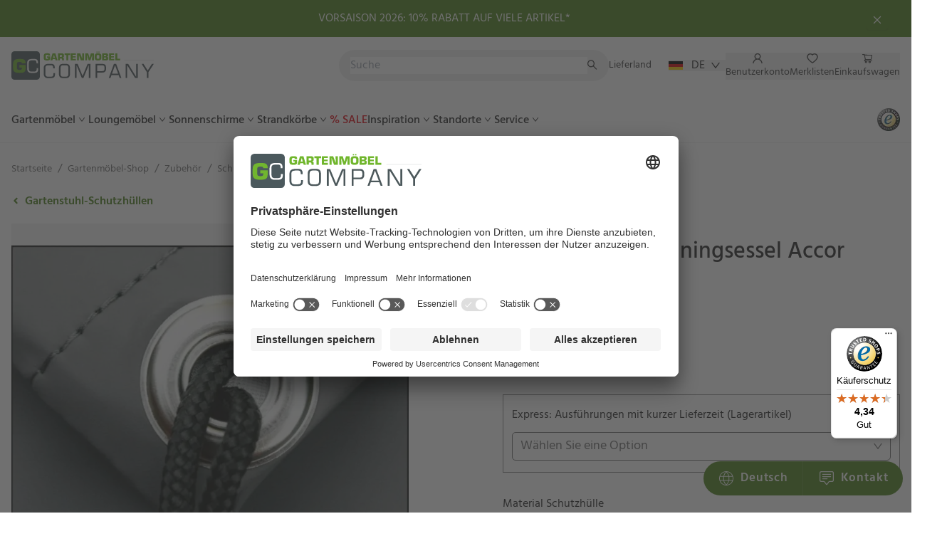

--- FILE ---
content_type: text/html; charset=utf-8
request_url: https://gartenmoebelcompany.de/shop/schutzhuellen/gartenkultur-schutzhuelle-fuer-diningsessel-accor
body_size: 41921
content:
<!DOCTYPE html><html lang="de-DE"><head><meta charSet="utf-8"/><meta name="viewport" content="width=device-width"/><link rel="apple-touch-icon" sizes="180x180" href="/_next_public/gaco-icons/apple-touch-icon.png"/><link rel="icon" type="image/png" sizes="32x32" href="/_next_public/gaco-icons/favicon-32x32.png"/><link rel="icon" type="image/png" sizes="16x16" href="/_next_public/gaco-icons/favicon-16x16.png"/><link rel="mask-icon" href="/_next_public/gaco-icons/safari-pinned-tab.svg" color="#5bbad5"/><meta name="application-name" content="Gartenmöbel Company"/><meta name="apple-mobile-web-app-capable" content="yes"/><meta name="apple-mobile-web-app-status-bar-style" content="default"/><meta name="apple-mobile-web-app-title" content="Gartenmöbel Company"/><meta name="format-detection" content="telephone=no"/><meta name="mobile-web-app-capable" content="yes"/><meta name="msapplication-TileColor" content="#fff"/><meta name="msapplication-tap-highlight" content="no"/><meta name="theme-color" content="#fff"/><link rel="manifest" href="/_next_public/gaco-icons/site.webmanifest"/><link rel="icon" href="/_next_public/gaco-icons/favicon.ico"/><link rel="preload" href="/_next_public/fonts/Hind-Regular.woff2" as="font" type="font/woff2" crossorigin="anonymous"/><link rel="preload" href="/_next_public/fonts/Hind-Light.woff2" as="font" type="font/woff2" crossorigin="anonymous"/><link rel="preload" href="/_next_public/fonts/Hind-Medium.woff2" as="font" type="font/woff2" crossorigin="anonymous"/><link rel="preload" href="/_next_public/fonts/Hind-SemiBold.woff2" as="font" type="font/woff2" crossorigin="anonymous"/><title>Schutzhülle für Diningsessel Accor</title><meta name="description" content="Schutzhülle für Diningsessel &quot;Accor&quot; ✓ atmungsaktiv ✓ wasser- &amp; schmutzabweisend ✓ optimaler Wetterschutz ✓ Jetzt bestellen &amp; sparen!"/><meta property="og:locale" content="de-DE"/><meta property="og:type" content="article"/><meta property="og:title" content="Schutzhülle für Diningsessel Accor"/><meta property="og:description" content="Schutzhülle für Diningsessel &quot;Accor&quot; ✓ atmungsaktiv ✓ wasser- &amp; schmutzabweisend ✓ optimaler Wetterschutz ✓ Jetzt bestellen &amp; sparen!"/><meta property="og:url" content="https://gartenmoebelcompany.de/shop/gartenstuhl-schutzhuellen/gartenkultur-schutzhuelle-fuer-diningsessel-accor/"/><meta property="og:site_name" content="Gartenmöbel Company"/><meta property="article:publisher" content="https://www.facebook.com/GartenmoebelCompany/"/><meta property="article:modified_time" content="2025-12-02T13:30:09+00:00"/><meta property="og:image" content="https://gartenmoebelcompany.de/wp-content/uploads/2019/02/jati-kebon-schutzhuelle-fuer-lounge-bari.jpg"/><meta property="og:image:width" content="1000"/><meta property="og:image:height" content="1000"/><meta property="og:image:type" content="image/jpeg"/><meta name="twitter:card" content="summary_large_image"/><meta name="robots" content="index, follow, max-image-preview:large, max-snippet:-1, max-video-preview:-1"/><link rel="canonical" href="https://gartenmoebelcompany.de/shop/gartenstuhl-schutzhuellen/gartenkultur-schutzhuelle-fuer-diningsessel-accor"/><link rel="preload" as="image" href="/_next_public/gaco-icons/logo.svg"/><link rel="preload" as="image" imagesrcset="/_next/image?url=https%3A%2F%2Fgartenmoebelcompany.de%2Fwp-content%2Fuploads%2F2019%2F02%2Fjati-kebon-schutzhuelle-fuer-lounge-bari-800x800.jpg&amp;w=640&amp;q=75 640w, /_next/image?url=https%3A%2F%2Fgartenmoebelcompany.de%2Fwp-content%2Fuploads%2F2019%2F02%2Fjati-kebon-schutzhuelle-fuer-lounge-bari-800x800.jpg&amp;w=750&amp;q=75 750w, /_next/image?url=https%3A%2F%2Fgartenmoebelcompany.de%2Fwp-content%2Fuploads%2F2019%2F02%2Fjati-kebon-schutzhuelle-fuer-lounge-bari-800x800.jpg&amp;w=828&amp;q=75 828w, /_next/image?url=https%3A%2F%2Fgartenmoebelcompany.de%2Fwp-content%2Fuploads%2F2019%2F02%2Fjati-kebon-schutzhuelle-fuer-lounge-bari-800x800.jpg&amp;w=1080&amp;q=75 1080w, /_next/image?url=https%3A%2F%2Fgartenmoebelcompany.de%2Fwp-content%2Fuploads%2F2019%2F02%2Fjati-kebon-schutzhuelle-fuer-lounge-bari-800x800.jpg&amp;w=1200&amp;q=75 1200w, /_next/image?url=https%3A%2F%2Fgartenmoebelcompany.de%2Fwp-content%2Fuploads%2F2019%2F02%2Fjati-kebon-schutzhuelle-fuer-lounge-bari-800x800.jpg&amp;w=1920&amp;q=75 1920w, /_next/image?url=https%3A%2F%2Fgartenmoebelcompany.de%2Fwp-content%2Fuploads%2F2019%2F02%2Fjati-kebon-schutzhuelle-fuer-lounge-bari-800x800.jpg&amp;w=2048&amp;q=75 2048w, /_next/image?url=https%3A%2F%2Fgartenmoebelcompany.de%2Fwp-content%2Fuploads%2F2019%2F02%2Fjati-kebon-schutzhuelle-fuer-lounge-bari-800x800.jpg&amp;w=3840&amp;q=75 3840w" imagesizes="100vw"/><meta name="next-head-count" content="40"/><link rel="preconnect" href="https://app.usercentrics.eu"/><link rel="preconnect" href="https://api.usercentrics.eu"/><link rel="preconnect" href="https://privacy-proxy.usercentrics.eu"/><link rel="preload" href="https://app.usercentrics.eu/browser-ui/latest/loader.js" as="script"/><link rel="preload" href="https://privacy-proxy.usercentrics.eu/latest/uc-block.bundle.js" as="script"/><script id="usercentrics-cmp" src="https://app.usercentrics.eu/browser-ui/latest/loader.js" data-settings-id="SLd5vnzHGVK6Ex" async=""></script><script type="application/javascript" src="https://privacy-proxy.usercentrics.eu/latest/uc-block.bundle.js" async=""></script><link rel="preload" href="/_next/static/css/627ab2d1a82dcfe5.css" as="style"/><link rel="stylesheet" href="/_next/static/css/627ab2d1a82dcfe5.css" data-n-g=""/><link rel="preload" href="/_next/static/css/4289b048ed824d45.css" as="style"/><link rel="stylesheet" href="/_next/static/css/4289b048ed824d45.css" data-n-p=""/><link rel="preload" href="/_next/static/css/26737fe921f055a1.css" as="style"/><link rel="stylesheet" href="/_next/static/css/26737fe921f055a1.css" data-n-p=""/><noscript data-n-css=""></noscript><script defer="" nomodule="" src="/_next/static/chunks/polyfills-c67a75d1b6f99dc8.js"></script><script src="/_next/static/chunks/webpack-408bda4946c9e0fb.js" defer=""></script><script src="/_next/static/chunks/framework-2f884d0df7ec4d36.js" defer=""></script><script src="/_next/static/chunks/main-e13f89ba765527c0.js" defer=""></script><script src="/_next/static/chunks/pages/_app-2041169f80766323.js" defer=""></script><script src="/_next/static/chunks/30e1f94b-f554fcab273dd60f.js" defer=""></script><script src="/_next/static/chunks/367-010494bd33f4dca0.js" defer=""></script><script src="/_next/static/chunks/146-d8c21f2cac3f63b0.js" defer=""></script><script src="/_next/static/chunks/pages/shop/%5Bcategory%5D/%5B...product%5D-1905aa11790843e2.js" defer=""></script><script src="/_next/static/hoo2rFDA_lkM4sSKs8EEn/_buildManifest.js" defer=""></script><script src="/_next/static/hoo2rFDA_lkM4sSKs8EEn/_ssgManifest.js" defer=""></script></head><body class="theme-gaco"><div id="__next" data-reactroot=""><style>
    #nprogress {
      pointer-events: none;
    }
    #nprogress .bar {
      background: var(--colors-primary-500);
      position: fixed;
      z-index: 9999;
      top: 0;
      left: 0;
      width: 100%;
      height: 3px;
    }
    #nprogress .peg {
      display: block;
      position: absolute;
      right: 0px;
      width: 100px;
      height: 100%;
      box-shadow: 0 0 10px var(--colors-primary-500), 0 0 5px var(--colors-primary-500);
      opacity: 1;
      -webkit-transform: rotate(3deg) translate(0px, -4px);
      -ms-transform: rotate(3deg) translate(0px, -4px);
      transform: rotate(3deg) translate(0px, -4px);
    }
    #nprogress .spinner {
      display: block;
      position: fixed;
      z-index: 1031;
      top: 15px;
      right: 15px;
    }
    #nprogress .spinner-icon {
      width: 18px;
      height: 18px;
      box-sizing: border-box;
      border: solid 2px transparent;
      border-top-color: var(--colors-primary-500);
      border-left-color: var(--colors-primary-500);
      border-radius: 50%;
      -webkit-animation: nprogresss-spinner 400ms linear infinite;
      animation: nprogress-spinner 400ms linear infinite;
    }
    .nprogress-custom-parent {
      overflow: hidden;
      position: relative;
    }
    .nprogress-custom-parent #nprogress .spinner,
    .nprogress-custom-parent #nprogress .bar {
      position: absolute;
    }
    @-webkit-keyframes nprogress-spinner {
      0% {
        -webkit-transform: rotate(0deg);
      }
      100% {
        -webkit-transform: rotate(360deg);
      }
    }
    @keyframes nprogress-spinner {
      0% {
        transform: rotate(0deg);
      }
      100% {
        transform: rotate(360deg);
      }
    }
  </style><noscript id="gtm-noscript"><iframe src="https://www.googletagmanager.com/ns.html?id=GTM-P8BK9Q" height="0" width="0" style="display:none;visibility:hidden" id="tag-manager"></iframe></noscript><a href="#main-content" class="block absolute z-10 bg-gray-800 text-white hover:text-blue-300 rounded-br p-4 -translate-y-full focus:translate-y-0 transition-transform">Zum Hauptinhalt springen</a><div class="ant-layout min-h-screen relative"><header class="ant-layout-header w-full p-0 border-b border-b-neutral-200 min-h-16 transition-all sticky"><div class="container"><div class="ant-row ant-row-space-between ant-row-middle h-16 lg:mt-2 gap-3"><div class="ant-col h-[44px] w-[150px] md:w-[200px]"><a href="/"><img alt="Gartenmöbel Company" src="/_next_public/gaco-icons/logo.svg" decoding="async" data-nimg="future-fill" class="w-auto" style="position:absolute;height:100%;width:100%;left:0;top:0;right:0;bottom:0;color:transparent"/></a></div><div style="flex:auto" class="ant-col leading-none ant-col-xs-0 ant-col-lg-11"><div class="ant-row ant-row-middle w-full gap-5"><div style="flex:auto" class="ant-col"><div id="elastic-search-wrapper" class="cp-elasticsearch__wrapper"><div class="cp-elasticsearch__container"><div data-radius="full" class="rt-TextFieldRoot cp-elasticsearch__input"><input spellcheck="false" placeholder="Suche" value="" class="rt-reset rt-TextFieldInput"/><svg width="15" height="18" viewBox="0 0 15 18" fill="none" xmlns="http://www.w3.org/2000/svg"><path d="M14.2429 14.1161L9.60536 9.47861C10.325 8.54825 10.7143 7.41075 10.7143 6.21432C10.7143 4.78218 10.1554 3.43932 9.14464 2.42682C8.13393 1.41432 6.7875 0.857178 5.35714 0.857178C3.92679 0.857178 2.58036 1.41611 1.56964 2.42682C0.557143 3.43753 0 4.78218 0 6.21432C0 7.64468 0.558928 8.99111 1.56964 10.0018C2.58036 11.0143 3.925 11.5715 5.35714 11.5715C6.55357 11.5715 7.68929 11.1822 8.61964 10.4643L13.2571 15.1C13.2707 15.1136 13.2869 15.1244 13.3047 15.1318C13.3224 15.1392 13.3415 15.143 13.3607 15.143C13.38 15.143 13.399 15.1392 13.4168 15.1318C13.4345 15.1244 13.4507 15.1136 13.4643 15.1L14.2429 14.3232C14.2565 14.3097 14.2673 14.2935 14.2746 14.2757C14.282 14.258 14.2858 14.2389 14.2858 14.2197C14.2858 14.2004 14.282 14.1814 14.2746 14.1636C14.2673 14.1459 14.2565 14.1297 14.2429 14.1161ZM8.18571 9.04289C7.42857 9.79825 6.425 10.2143 5.35714 10.2143C4.28929 10.2143 3.28571 9.79825 2.52857 9.04289C1.77321 8.28575 1.35714 7.28218 1.35714 6.21432C1.35714 5.14646 1.77321 4.14111 2.52857 3.38575C3.28571 2.63039 4.28929 2.21432 5.35714 2.21432C6.425 2.21432 7.43036 2.62861 8.18571 3.38575C8.94107 4.14289 9.35714 5.14646 9.35714 6.21432C9.35714 7.28218 8.94107 8.28754 8.18571 9.04289Z" fill="#393939"></path></svg></div></div></div></div><div class="ant-col"><div class="flex items-center"><span class="text-lg lg:text-sm text-neutral-700 mr-6">Lieferland</span><button class="ant-dropdown-trigger no-translate flex items-center w-20" type="button"><svg xmlns="http://www.w3.org/2000/svg" viewBox="0 0 5 3" class="w-5 mr-3"><path d="M0 0h5v3H0z"></path><path fill="#D00" d="M0 1h5v2H0z"></path><path fill="#FFCE00" d="M0 2h5v1H0z"></path></svg>DE<span role="img" aria-label="down" class="anticon anticon-down flex text-sm font-bold ml-2"><svg viewBox="64 64 896 896" focusable="false" data-icon="down" width="1em" height="1em" fill="currentColor" aria-hidden="true"><path d="M884 256h-75c-5.1 0-9.9 2.5-12.9 6.6L512 654.2 227.9 262.6c-3-4.1-7.8-6.6-12.9-6.6h-75c-6.5 0-10.3 7.4-6.5 12.7l352.6 486.1c12.8 17.6 39 17.6 51.7 0l352.6-486.1c3.9-5.3.1-12.7-6.4-12.7z"></path></svg></span></button></div></div></div></div><div style="flex:auto" class="ant-col max-w-xs ml-4 lg:ml-0"><ul class="ant-menu ant-menu-root ant-menu-horizontal ant-menu-light flex justify-between lg:gap-4 bg-transparent border-none h-full trim-px after:hidden" role="menu" tabindex="0" data-menu-list="true"><li class="ant-menu-item ant-menu-item-only-child leading-16 lg:leading-none px-0 after:right-0 after:left-0" role="menuitem" tabindex="-1"><span class="ant-menu-title-content"><button type="button" class="no-underline text-neutral-700"><span role="img" aria-label="Benutzerkonto" class="anticon anticon-user text-2xl"><svg viewBox="64 64 896 896" focusable="false" data-icon="user" width="1em" height="1em" fill="currentColor" aria-hidden="true"><path d="M858.5 763.6a374 374 0 00-80.6-119.5 375.63 375.63 0 00-119.5-80.6c-.4-.2-.8-.3-1.2-.5C719.5 518 760 444.7 760 362c0-137-111-248-248-248S264 225 264 362c0 82.7 40.5 156 102.8 201.1-.4.2-.8.3-1.2.5-44.8 18.9-85 46-119.5 80.6a375.63 375.63 0 00-80.6 119.5A371.7 371.7 0 00136 901.8a8 8 0 008 8.2h60c4.4 0 7.9-3.5 8-7.8 2-77.2 33-149.5 87.8-204.3 56.7-56.7 132-87.9 212.2-87.9s155.5 31.2 212.2 87.9C779 752.7 810 825 812 902.2c.1 4.4 3.6 7.8 8 7.8h60a8 8 0 008-8.2c-1-47.8-10.9-94.3-29.5-138.2zM512 534c-45.9 0-89.1-17.9-121.6-50.4S340 407.9 340 362c0-45.9 17.9-89.1 50.4-121.6S466.1 190 512 190s89.1 17.9 121.6 50.4S684 316.1 684 362c0 45.9-17.9 89.1-50.4 121.6S557.9 534 512 534z"></path></svg></span></button></span></li><li class="ant-menu-item ant-menu-item-only-child leading-16 lg:leading-none px-0 after:right-0 after:left-0" role="menuitem" tabindex="-1"><span class="ant-menu-title-content"><button type="button" class="no-underline text-neutral-700"><span role="img" aria-label="Merklisten" class="anticon anticon-heart text-2xl"><svg viewBox="64 64 896 896" focusable="false" data-icon="heart" width="1em" height="1em" fill="currentColor" aria-hidden="true"><path d="M923 283.6a260.04 260.04 0 00-56.9-82.8 264.4 264.4 0 00-84-55.5A265.34 265.34 0 00679.7 125c-49.3 0-97.4 13.5-139.2 39-10 6.1-19.5 12.8-28.5 20.1-9-7.3-18.5-14-28.5-20.1-41.8-25.5-89.9-39-139.2-39-35.5 0-69.9 6.8-102.4 20.3-31.4 13-59.7 31.7-84 55.5a258.44 258.44 0 00-56.9 82.8c-13.9 32.3-21 66.6-21 101.9 0 33.3 6.8 68 20.3 103.3 11.3 29.5 27.5 60.1 48.2 91 32.8 48.9 77.9 99.9 133.9 151.6 92.8 85.7 184.7 144.9 188.6 147.3l23.7 15.2c10.5 6.7 24 6.7 34.5 0l23.7-15.2c3.9-2.5 95.7-61.6 188.6-147.3 56-51.7 101.1-102.7 133.9-151.6 20.7-30.9 37-61.5 48.2-91 13.5-35.3 20.3-70 20.3-103.3.1-35.3-7-69.6-20.9-101.9zM512 814.8S156 586.7 156 385.5C156 283.6 240.3 201 344.3 201c73.1 0 136.5 40.8 167.7 100.4C543.2 241.8 606.6 201 679.7 201c104 0 188.3 82.6 188.3 184.5 0 201.2-356 429.3-356 429.3z"></path></svg></span></button></span></li><li class="ant-menu-item ant-menu-item-only-child leading-16 lg:leading-none px-0 after:right-0 after:left-0" role="menuitem" tabindex="-1"><span class="ant-menu-title-content"><button type="button" class="no-underline text-neutral-700"><span role="img" aria-label="Einkaufswagen" class="anticon anticon-shopping-cart text-2xl"><svg viewBox="0 0 1024 1024" focusable="false" data-icon="shopping-cart" width="1em" height="1em" fill="currentColor" aria-hidden="true"><path d="M922.9 701.9H327.4l29.9-60.9 496.8-.9c16.8 0 31.2-12 34.2-28.6l68.8-385.1c1.8-10.1-.9-20.5-7.5-28.4a34.99 34.99 0 00-26.6-12.5l-632-2.1-5.4-25.4c-3.4-16.2-18-28-34.6-28H96.5a35.3 35.3 0 100 70.6h125.9L246 312.8l58.1 281.3-74.8 122.1a34.96 34.96 0 00-3 36.8c6 11.9 18.1 19.4 31.5 19.4h62.8a102.43 102.43 0 00-20.6 61.7c0 56.6 46 102.6 102.6 102.6s102.6-46 102.6-102.6c0-22.3-7.4-44-20.6-61.7h161.1a102.43 102.43 0 00-20.6 61.7c0 56.6 46 102.6 102.6 102.6s102.6-46 102.6-102.6c0-22.3-7.4-44-20.6-61.7H923c19.4 0 35.3-15.8 35.3-35.3a35.42 35.42 0 00-35.4-35.2zM305.7 253l575.8 1.9-56.4 315.8-452.3.8L305.7 253zm96.9 612.7c-17.4 0-31.6-14.2-31.6-31.6 0-17.4 14.2-31.6 31.6-31.6s31.6 14.2 31.6 31.6a31.6 31.6 0 01-31.6 31.6zm325.1 0c-17.4 0-31.6-14.2-31.6-31.6 0-17.4 14.2-31.6 31.6-31.6s31.6 14.2 31.6 31.6a31.6 31.6 0 01-31.6 31.6z"></path></svg></span></button></span></li><li class="ant-menu-item ant-menu-item-only-child" role="menuitem" tabindex="-1"><span class="ant-menu-title-content"><button type="button" class="no-underline text-neutral-700 leading-16 px-0"><span role="img" aria-label="Menü" class="anticon anticon-menu text-2xl"><svg viewBox="64 64 896 896" focusable="false" data-icon="menu" width="1em" height="1em" fill="currentColor" aria-hidden="true"><path d="M904 160H120c-4.4 0-8 3.6-8 8v64c0 4.4 3.6 8 8 8h784c4.4 0 8-3.6 8-8v-64c0-4.4-3.6-8-8-8zm0 624H120c-4.4 0-8 3.6-8 8v64c0 4.4 3.6 8 8 8h784c4.4 0 8-3.6 8-8v-64c0-4.4-3.6-8-8-8zm0-312H120c-4.4 0-8 3.6-8 8v64c0 4.4 3.6 8 8 8h784c4.4 0 8-3.6 8-8v-64c0-4.4-3.6-8-8-8z"></path></svg></span></button></span></li></ul><div style="display:none" aria-hidden="true"></div></div></div><div hidden="" class="ant-row ant-row-space-between ant-row-middle h-16 mt-3"><div class="ant-col"><ul class="ant-menu ant-menu-root ant-menu-horizontal ant-menu-light flex gap-10 bg-transparent border-none h-full trim-px before:hidden overflow-hidden" id="main-menu" role="menu" tabindex="0" data-menu-list="true"><li class="ant-menu-item ant-menu-item-only-child px-0 after:right-0 after:left-0" role="menuitem" tabindex="-1" data-menu-id="main-menu-nav-hor-cG9zdDozODU1MzM="><span class="ant-menu-title-content"><a href="#" class="ant-dropdown-trigger block w-full h-full font-medium no-underline">Gartenmöbel<!-- --> <span role="img" aria-label="down" aria-hidden="true" class="anticon anticon-down"><svg viewBox="64 64 896 896" focusable="false" data-icon="down" width="1em" height="1em" fill="currentColor" aria-hidden="true"><path d="M884 256h-75c-5.1 0-9.9 2.5-12.9 6.6L512 654.2 227.9 262.6c-3-4.1-7.8-6.6-12.9-6.6h-75c-6.5 0-10.3 7.4-6.5 12.7l352.6 486.1c12.8 17.6 39 17.6 51.7 0l352.6-486.1c3.9-5.3.1-12.7-6.4-12.7z"></path></svg></span></a></span></li><li class="ant-menu-item ant-menu-item-only-child px-0 after:right-0 after:left-0" role="menuitem" tabindex="-1" data-menu-id="main-menu-nav-hor-cG9zdDozODU1MzQ="><span class="ant-menu-title-content"><a href="#" class="ant-dropdown-trigger block w-full h-full font-medium no-underline">Loungemöbel<!-- --> <span role="img" aria-label="down" aria-hidden="true" class="anticon anticon-down"><svg viewBox="64 64 896 896" focusable="false" data-icon="down" width="1em" height="1em" fill="currentColor" aria-hidden="true"><path d="M884 256h-75c-5.1 0-9.9 2.5-12.9 6.6L512 654.2 227.9 262.6c-3-4.1-7.8-6.6-12.9-6.6h-75c-6.5 0-10.3 7.4-6.5 12.7l352.6 486.1c12.8 17.6 39 17.6 51.7 0l352.6-486.1c3.9-5.3.1-12.7-6.4-12.7z"></path></svg></span></a></span></li><li class="ant-menu-item ant-menu-item-only-child px-0 after:right-0 after:left-0" role="menuitem" tabindex="-1" data-menu-id="main-menu-nav-hor-cG9zdDozODU1MzU="><span class="ant-menu-title-content"><a href="#" class="ant-dropdown-trigger block w-full h-full font-medium no-underline">Sonnenschirme<!-- --> <span role="img" aria-label="down" aria-hidden="true" class="anticon anticon-down"><svg viewBox="64 64 896 896" focusable="false" data-icon="down" width="1em" height="1em" fill="currentColor" aria-hidden="true"><path d="M884 256h-75c-5.1 0-9.9 2.5-12.9 6.6L512 654.2 227.9 262.6c-3-4.1-7.8-6.6-12.9-6.6h-75c-6.5 0-10.3 7.4-6.5 12.7l352.6 486.1c12.8 17.6 39 17.6 51.7 0l352.6-486.1c3.9-5.3.1-12.7-6.4-12.7z"></path></svg></span></a></span></li><li class="ant-menu-item ant-menu-item-only-child px-0 after:right-0 after:left-0" role="menuitem" tabindex="-1" data-menu-id="main-menu-nav-hor-cG9zdDozODU1Mzc="><span class="ant-menu-title-content"><a href="#" class="ant-dropdown-trigger block w-full h-full font-medium no-underline">Strandkörbe<!-- --> <span role="img" aria-label="down" aria-hidden="true" class="anticon anticon-down"><svg viewBox="64 64 896 896" focusable="false" data-icon="down" width="1em" height="1em" fill="currentColor" aria-hidden="true"><path d="M884 256h-75c-5.1 0-9.9 2.5-12.9 6.6L512 654.2 227.9 262.6c-3-4.1-7.8-6.6-12.9-6.6h-75c-6.5 0-10.3 7.4-6.5 12.7l352.6 486.1c12.8 17.6 39 17.6 51.7 0l352.6-486.1c3.9-5.3.1-12.7-6.4-12.7z"></path></svg></span></a></span></li><li class="ant-menu-item ant-menu-item-only-child px-0 after:right-0 after:left-0" role="menuitem" tabindex="-1" data-menu-id="main-menu-nav-hor-cG9zdDozODY0MDI="><span class="ant-menu-title-content"><a href="#" class="ant-dropdown-trigger block w-full h-full font-medium no-underline text-secondary-500">% SALE<!-- --> </a></span></li><li class="ant-menu-item ant-menu-item-only-child px-0 after:right-0 after:left-0" role="menuitem" tabindex="-1" data-menu-id="main-menu-nav-hor-cG9zdDozODU1NDI="><span class="ant-menu-title-content"><a href="#" class="ant-dropdown-trigger block w-full h-full font-medium no-underline">Inspiration<!-- --> <span role="img" aria-label="down" aria-hidden="true" class="anticon anticon-down"><svg viewBox="64 64 896 896" focusable="false" data-icon="down" width="1em" height="1em" fill="currentColor" aria-hidden="true"><path d="M884 256h-75c-5.1 0-9.9 2.5-12.9 6.6L512 654.2 227.9 262.6c-3-4.1-7.8-6.6-12.9-6.6h-75c-6.5 0-10.3 7.4-6.5 12.7l352.6 486.1c12.8 17.6 39 17.6 51.7 0l352.6-486.1c3.9-5.3.1-12.7-6.4-12.7z"></path></svg></span></a></span></li><li class="ant-menu-item ant-menu-item-only-child px-0 after:right-0 after:left-0" role="menuitem" tabindex="-1" data-menu-id="main-menu-nav-hor-cG9zdDozODU1NDM="><span class="ant-menu-title-content"><a href="#" class="ant-dropdown-trigger block w-full h-full font-medium no-underline">Standorte<!-- --> <span role="img" aria-label="down" aria-hidden="true" class="anticon anticon-down"><svg viewBox="64 64 896 896" focusable="false" data-icon="down" width="1em" height="1em" fill="currentColor" aria-hidden="true"><path d="M884 256h-75c-5.1 0-9.9 2.5-12.9 6.6L512 654.2 227.9 262.6c-3-4.1-7.8-6.6-12.9-6.6h-75c-6.5 0-10.3 7.4-6.5 12.7l352.6 486.1c12.8 17.6 39 17.6 51.7 0l352.6-486.1c3.9-5.3.1-12.7-6.4-12.7z"></path></svg></span></a></span></li><li class="ant-menu-item ant-menu-item-only-child px-0 after:right-0 after:left-0" role="menuitem" tabindex="-1" data-menu-id="main-menu-nav-hor-cG9zdDozODU1NDU="><span class="ant-menu-title-content"><a href="#" class="ant-dropdown-trigger block w-full h-full font-medium no-underline">Service<!-- --> <span role="img" aria-label="down" aria-hidden="true" class="anticon anticon-down"><svg viewBox="64 64 896 896" focusable="false" data-icon="down" width="1em" height="1em" fill="currentColor" aria-hidden="true"><path d="M884 256h-75c-5.1 0-9.9 2.5-12.9 6.6L512 654.2 227.9 262.6c-3-4.1-7.8-6.6-12.9-6.6h-75c-6.5 0-10.3 7.4-6.5 12.7l352.6 486.1c12.8 17.6 39 17.6 51.7 0l352.6-486.1c3.9-5.3.1-12.7-6.4-12.7z"></path></svg></span></a></span></li></ul><div style="display:none" aria-hidden="true"></div></div><div class="ant-col leading-none absolute top-40 right-12"><a href="https://www.trustedshops.de/bewertung/info_XF0335069910A8B969639627B545222A5.html" target="_blank" rel="noreferrer"><img alt="Trusted Shops" srcSet="/_next/image?url=%2F_next%2Fstatic%2Fmedia%2Ftrustedshops_120.7aef398f.png&amp;w=32&amp;q=75 1x, /_next/image?url=%2F_next%2Fstatic%2Fmedia%2Ftrustedshops_120.7aef398f.png&amp;w=64&amp;q=75 2x" src="/_next/image?url=%2F_next%2Fstatic%2Fmedia%2Ftrustedshops_120.7aef398f.png&amp;w=64&amp;q=75" width="32" height="32" decoding="async" data-nimg="future" loading="lazy" style="color:transparent"/></a></div></div><div class="fixed bottom-6 right-0 w-full md:max-w-[50%] md:w-auto px-1 md:px-3"><div class="grid md:grid-cols-1 grid-cols-2"><button class="md:hidden md:font-semibold sm:tracking-wider text-xs sm:text-sm md:text-md text-white items-center justify-center py-3 px-5 bg-primary-500 hover:bg-primary-600 hover:no-underline flex gap-1 md:gap-0 leading-none flex-col md:flex-row border-r border-primary-400 rounded-l-full" type="button"><svg fill="none" xmlns="http://www.w3.org/2000/svg" viewBox="0 0 27 27" aria-hidden="true" class="h-6"><path d="M22.819 21.53l-6.087-6.086a6.968 6.968 0 001.456-4.285c0-1.88-.734-3.642-2.06-4.97a6.98 6.98 0 00-4.972-2.061 6.99 6.99 0 00-4.97 2.06 6.975 6.975 0 00-2.06 4.971 6.99 6.99 0 002.06 4.971 6.975 6.975 0 004.97 2.06 6.97 6.97 0 004.282-1.453l6.087 6.085a.195.195 0 00.136.056.194.194 0 00.136-.056l1.022-1.02a.192.192 0 000-.272zm-7.95-6.658a5.222 5.222 0 01-3.713 1.537 5.222 5.222 0 01-3.712-1.537 5.222 5.222 0 01-1.538-3.713 5.22 5.22 0 011.538-3.712 5.222 5.222 0 013.712-1.538c1.402 0 2.722.544 3.713 1.538a5.222 5.222 0 011.538 3.712 5.218 5.218 0 01-1.538 3.713z" fill="#fff"></path></svg>Suchen</button><a class="rounded-r-full border-r-0 md:font-semibold sm:tracking-wider text-xs sm:text-sm md:text-md text-white items-center justify-center py-3 px-5 bg-primary-500 hover:bg-primary-600 hover:no-underline flex gap-1 md:gap-0 leading-none flex-col md:flex-row border-r border-primary-400 md:rounded-l-full" target="_blank" rel="noopener noreferrer" href="https://service.gartenmoebelcompany.de/"><svg xmlns="http://www.w3.org/2000/svg" viewBox="0 0 24 24" aria-hidden="true" class="h-6 fill-current mr-2"><path d="M19.5 3.25a1.25 1.25 0 011.25 1.25v10a1.25 1.25 0 01-1.25 1.25h-3.125a2.5 2.5 0 00-2 1L12 19.916 9.625 16.75a2.5 2.5 0 00-2-1H4.5a1.25 1.25 0 01-1.25-1.25v-10A1.25 1.25 0 014.5 3.25h15zM4.5 2A2.5 2.5 0 002 4.5v10A2.5 2.5 0 004.5 17h3.125a1.25 1.25 0 011 .5L11 20.666a1.25 1.25 0 002 0l2.375-3.166a1.25 1.25 0 011-.5H19.5a2.5 2.5 0 002.5-2.5v-10A2.5 2.5 0 0019.5 2h-15z"></path><path d="M5.75 6.375a.625.625 0 01.625-.625h11.25a.625.625 0 110 1.25H6.375a.625.625 0 01-.625-.625zm0 3.125a.625.625 0 01.625-.625h11.25a.625.625 0 110 1.25H6.375A.625.625 0 015.75 9.5zm0 3.125A.625.625 0 016.375 12h6.25a.624.624 0 110 1.25h-6.25a.625.625 0 01-.625-.625z"></path></svg>Kontakt</a></div></div></div></header><main class="ant-layout-content flex flex-col pb-12 pt-4 md:pt-6" id="main-content"><div class="container"><div class="mb-4"><nav class="ant-breadcrumb"><ol><li><span class="text-sm"><a href="/">Startseite</a></span><span class="ant-breadcrumb-separator">/</span></li><li><span class="text-sm"><span>...</span></span><span class="ant-breadcrumb-separator">/</span></li><li><span class="text-sm"><a href="/shop/kat/zubehoer/schutzhuellen">Schutzhüllen</a></span><span class="ant-breadcrumb-separator">/</span></li><li><span class="text-sm"><span>Gartenstuhl-Schutzhüllen</span></span><span class="ant-breadcrumb-separator">/</span></li></ol></nav></div><div class="mb-4"><a href="/shop/kat/gartenstuhl-schutzhuellen"><button type="button" class="ant-btn ant-btn-link font-semibold text-primary-500 px-0"><span role="img" class="anticon text-[0.6rem] align-middle"><svg viewBox="0 0 6 9" fill="currentColor" xmlns="http://www.w3.org/2000/svg" width="1em" height="1em" aria-hidden="true" focusable="false" class=""><path fill-rule="evenodd" clip-rule="evenodd" d="M3.707 8.035a1 1 0 001.414-1.414L3.001 4.5l2.12-2.121A1 1 0 003.708.964L.885 3.787a1 1 0 00-.006 1.42l2.828 2.828z" fill="currentColor"></path></svg></span><span>Gartenstuhl-Schutzhüllen</span></button></a></div><div class=""><div class="ant-row flex-col md:flex-row" style="margin-left:-16px;margin-right:-16px"><div style="padding-left:16px;padding-right:16px" class="ant-col order-1 md:order-none ant-col-xs-24 ant-col-md-12 ant-col-lg-12"><div class="relative md:sticky md:top-16"><div class="ant-carousel"><div class="slick-slider mb-6 slick-initialized"><div class="slick-list"><div class="slick-track" style="width:100%;left:0%"><div data-index="0" class="slick-slide slick-active slick-current" tabindex="-1" aria-hidden="false" style="outline:none;width:100%"><div><div class="w-full relative overflow-hidden" style="padding-top:100%"><div class="absolute top-0 right-0 bottom-0 left-0 bg-neutral-150 cursor-zoom-in" tabindex="-1" style="width:100%;display:inline-block"><img alt="Gartenkultur Schutzhülle, Material SILK, Farbe grau" sizes="100vw" srcSet="/_next/image?url=https%3A%2F%2Fgartenmoebelcompany.de%2Fwp-content%2Fuploads%2F2019%2F02%2Fjati-kebon-schutzhuelle-fuer-lounge-bari-800x800.jpg&amp;w=640&amp;q=75 640w, /_next/image?url=https%3A%2F%2Fgartenmoebelcompany.de%2Fwp-content%2Fuploads%2F2019%2F02%2Fjati-kebon-schutzhuelle-fuer-lounge-bari-800x800.jpg&amp;w=750&amp;q=75 750w, /_next/image?url=https%3A%2F%2Fgartenmoebelcompany.de%2Fwp-content%2Fuploads%2F2019%2F02%2Fjati-kebon-schutzhuelle-fuer-lounge-bari-800x800.jpg&amp;w=828&amp;q=75 828w, /_next/image?url=https%3A%2F%2Fgartenmoebelcompany.de%2Fwp-content%2Fuploads%2F2019%2F02%2Fjati-kebon-schutzhuelle-fuer-lounge-bari-800x800.jpg&amp;w=1080&amp;q=75 1080w, /_next/image?url=https%3A%2F%2Fgartenmoebelcompany.de%2Fwp-content%2Fuploads%2F2019%2F02%2Fjati-kebon-schutzhuelle-fuer-lounge-bari-800x800.jpg&amp;w=1200&amp;q=75 1200w, /_next/image?url=https%3A%2F%2Fgartenmoebelcompany.de%2Fwp-content%2Fuploads%2F2019%2F02%2Fjati-kebon-schutzhuelle-fuer-lounge-bari-800x800.jpg&amp;w=1920&amp;q=75 1920w, /_next/image?url=https%3A%2F%2Fgartenmoebelcompany.de%2Fwp-content%2Fuploads%2F2019%2F02%2Fjati-kebon-schutzhuelle-fuer-lounge-bari-800x800.jpg&amp;w=2048&amp;q=75 2048w, /_next/image?url=https%3A%2F%2Fgartenmoebelcompany.de%2Fwp-content%2Fuploads%2F2019%2F02%2Fjati-kebon-schutzhuelle-fuer-lounge-bari-800x800.jpg&amp;w=3840&amp;q=75 3840w" src="/_next/image?url=https%3A%2F%2Fgartenmoebelcompany.de%2Fwp-content%2Fuploads%2F2019%2F02%2Fjati-kebon-schutzhuelle-fuer-lounge-bari-800x800.jpg&amp;w=3840&amp;q=75" decoding="async" data-nimg="future-fill" class="w-full mix-blend-multiply object-contain" style="position:absolute;height:100%;width:100%;left:0;top:0;right:0;bottom:0;color:transparent"/></div></div></div></div></div></div></div></div><div class="absolute top-4 left-4"><div class="ant-space ant-space-horizontal ant-space-align-center"></div></div><div class="absolute top-0 right-3"><div><button aria-label="Zur Merkliste hinzufügen" type="button" class="ant-btn ant-btn-text ant-btn-lg grid place-items-center text-xl rounded-bl-full h-12 w-12 pl-2 bg-gray-100 hover:bg-gray-200" disabled=""><span role="img" aria-label="heart" class="anticon anticon-heart"><svg viewBox="64 64 896 896" focusable="false" data-icon="heart" width="1em" height="1em" fill="currentColor" aria-hidden="true"><path d="M923 283.6a260.04 260.04 0 00-56.9-82.8 264.4 264.4 0 00-84-55.5A265.34 265.34 0 00679.7 125c-49.3 0-97.4 13.5-139.2 39-10 6.1-19.5 12.8-28.5 20.1-9-7.3-18.5-14-28.5-20.1-41.8-25.5-89.9-39-139.2-39-35.5 0-69.9 6.8-102.4 20.3-31.4 13-59.7 31.7-84 55.5a258.44 258.44 0 00-56.9 82.8c-13.9 32.3-21 66.6-21 101.9 0 33.3 6.8 68 20.3 103.3 11.3 29.5 27.5 60.1 48.2 91 32.8 48.9 77.9 99.9 133.9 151.6 92.8 85.7 184.7 144.9 188.6 147.3l23.7 15.2c10.5 6.7 24 6.7 34.5 0l23.7-15.2c3.9-2.5 95.7-61.6 188.6-147.3 56-51.7 101.1-102.7 133.9-151.6 20.7-30.9 37-61.5 48.2-91 13.5-35.3 20.3-70 20.3-103.3.1-35.3-7-69.6-20.9-101.9zM512 814.8S156 586.7 156 385.5C156 283.6 240.3 201 344.3 201c73.1 0 136.5 40.8 167.7 100.4C543.2 241.8 606.6 201 679.7 201c104 0 188.3 82.6 188.3 184.5 0 201.2-356 429.3-356 429.3z"></path></svg></span><span role="img" aria-label="loading" class="anticon anticon-loading anticon-spin"><svg viewBox="0 0 1024 1024" focusable="false" data-icon="loading" width="1em" height="1em" fill="currentColor" aria-hidden="true"><path d="M988 548c-19.9 0-36-16.1-36-36 0-59.4-11.6-117-34.6-171.3a440.45 440.45 0 00-94.3-139.9 437.71 437.71 0 00-139.9-94.3C629 83.6 571.4 72 512 72c-19.9 0-36-16.1-36-36s16.1-36 36-36c69.1 0 136.2 13.5 199.3 40.3C772.3 66 827 103 874 150c47 47 83.9 101.8 109.7 162.7 26.7 63.1 40.2 130.2 40.2 199.3.1 19.9-16 36-35.9 36z"></path></svg></span></button></div></div></div></div><div style="padding-left:16px;padding-right:16px" class="ant-col product-detail order-2 md:order-none ant-col-xs-24 ant-col-md-12"><div class="mt-6 md:mt-0 mb-0 md:mb-10"><a class="no-underline hover:underline" role="link" tabindex="0" href="/shop/eigenschaft/marken/gartenkultur"><span class="ant-typography text-sm md:text-md font-bold block">GartenKultur</span></a><h1 class="ant-typography h1 font-medium mb-0 !text-2xl !leading-8">Schutzhülle für Diningsessel Accor</h1><span class="ant-typography ant-typography-secondary text-lg"></span><div class="ant-row ant-row-space-between my-4"><div class="ant-col"><etrusted-widget data-etrusted-widget-id="wdg-51ecb8b1-4c85-452d-ba8d-be9121b6790a" data-sku="SH-4S-213519-silk20,SH-4S-213519-52-52"></etrusted-widget></div><div class="ant-col"></div></div><div><span class="block font-semibold text-3xl text-secondary-500">ab 99,00&nbsp;€</span><span class="undiscounted-price  block text-lg text-neutral-500 mt-4">UVP: ab 109,00&nbsp;€</span><p class="block text-neutral-500 text-lg">Enthält 19% MwSt.</p></div></div><div id="variant-selector"><label class="block py-4 mb-8 md:px-3 md:border md:border-neutral-400 md:rounded-md">Express: Ausführungen mit kurzer Lieferzeit (Lagerartikel)<div class="ant-select ant-select-lg w-full mt-3 ant-select-single ant-select-show-arrow"><div class="ant-select-selector"><span class="ant-select-selection-search"><input type="search" autoComplete="off" class="ant-select-selection-search-input" role="combobox" aria-haspopup="listbox" aria-owns="undefined_list" aria-autocomplete="list" aria-controls="undefined_list" aria-activedescendant="undefined_list_0" value="" readonly="" unselectable="on" style="opacity:0"/></span><span class="ant-select-selection-placeholder">Wählen Sie eine Option</span></div><span class="ant-select-arrow" style="user-select:none;-webkit-user-select:none" unselectable="on" aria-hidden="true"><span role="img" aria-label="down" class="anticon anticon-down ant-select-suffix"><svg viewBox="64 64 896 896" focusable="false" data-icon="down" width="1em" height="1em" fill="currentColor" aria-hidden="true"><path d="M884 256h-75c-5.1 0-9.9 2.5-12.9 6.6L512 654.2 227.9 262.6c-3-4.1-7.8-6.6-12.9-6.6h-75c-6.5 0-10.3 7.4-6.5 12.7l352.6 486.1c12.8 17.6 39 17.6 51.7 0l352.6-486.1c3.9-5.3.1-12.7-6.4-12.7z"></path></svg></span></span></div></label><label>Material Schutzhülle<div class="ant-select ant-select-lg w-full mb-2 ant-select-single ant-select-show-arrow"><div class="ant-select-selector"><span class="ant-select-selection-search"><input type="search" autoComplete="off" class="ant-select-selection-search-input" role="combobox" aria-haspopup="listbox" aria-owns="undefined_list" aria-autocomplete="list" aria-controls="undefined_list" aria-activedescendant="undefined_list_0" value="" readonly="" unselectable="on" style="opacity:0"/></span><span class="ant-select-selection-placeholder">Wählen Sie eine Option</span></div><span class="ant-select-arrow" style="user-select:none;-webkit-user-select:none" unselectable="on" aria-hidden="true"><span role="img" aria-label="down" class="anticon anticon-down ant-select-suffix"><svg viewBox="64 64 896 896" focusable="false" data-icon="down" width="1em" height="1em" fill="currentColor" aria-hidden="true"><path d="M884 256h-75c-5.1 0-9.9 2.5-12.9 6.6L512 654.2 227.9 262.6c-3-4.1-7.8-6.6-12.9-6.6h-75c-6.5 0-10.3 7.4-6.5 12.7l352.6 486.1c12.8 17.6 39 17.6 51.7 0l352.6-486.1c3.9-5.3.1-12.7-6.4-12.7z"></path></svg></span></span></div><select class="absolute -top-[100vh] -left-[100vw]"><option value="-1">Wählen Sie eine Option</option><option value="dGVybToxMTIxNA==">Everlast</option><option value="dGVybTo4NTI2">Silk</option></select></label><div class="bg-gray-100 p-[10px] my-8 md:p-5"><div class="flex items-center gap-2"><span role="img" aria-label="check-circle" aria-hidden="true" class="anticon anticon-check-circle text-status-success"><svg viewBox="64 64 896 896" focusable="false" data-icon="check-circle" width="1em" height="1em" fill="currentColor" aria-hidden="true"><path d="M512 64C264.6 64 64 264.6 64 512s200.6 448 448 448 448-200.6 448-448S759.4 64 512 64zm193.5 301.7l-210.6 292a31.8 31.8 0 01-51.7 0L318.5 484.9c-3.8-5.3 0-12.7 6.5-12.7h46.9c10.2 0 19.9 4.9 25.9 13.3l71.2 98.8 157.2-218c6-8.3 15.6-13.3 25.9-13.3H699c6.5 0 10.3 7.4 6.5 12.7z"></path></svg></span><div>lieferbar, Lieferzeit: {{deliveryTime}}</div></div></div></div><form><div class="flex gap-2 items-end"></div></form><div class="mt-8"></div><div class="mt-8"></div><div class="mt-6"><div class="ant-collapse ant-collapse-icon-position-end ant-collapse-borderless product-attributes bg-transparent" role="tablist"><div class="ant-collapse-item ant-collapse-item-active header-px-0 border-b border-b-neutral-400 border-solid"><div class="ant-collapse-header" aria-expanded="true" aria-disabled="false" role="tab" tabindex="0"><div class="ant-collapse-expand-icon"><span role="img" aria-label="right" class="anticon anticon-right ant-collapse-arrow"><svg viewBox="64 64 896 896" focusable="false" style="-ms-transform:rotate(90deg);transform:rotate(90deg)" data-icon="right" width="1em" height="1em" fill="currentColor" aria-hidden="true"><path d="M765.7 486.8L314.9 134.7A7.97 7.97 0 00302 141v77.3c0 4.9 2.3 9.6 6.1 12.6l360 281.1-360 281.1c-3.9 3-6.1 7.7-6.1 12.6V883c0 6.7 7.7 10.4 12.9 6.3l450.8-352.1a31.96 31.96 0 000-50.4z"></path></svg></span></div><span class="ant-collapse-header-text"><span class="font-semibold">Produktinformation</span></span></div><div class="ant-collapse-content ant-collapse-content-active" role="tabpanel"><div class="ant-collapse-content-box"><section class="[&amp;_ul]:list-[revert] [&amp;_a]:underline [&amp;_a]:text-primary-500"><section class="border-4 border-none rounded-lg p-6 bg-[rgba(204,0,0,0.05)] max-w-md"><span class="text-[1.25rem] font-semibold leading-[1.75rem] mb-4">VORSAISON 2026:</span><div class="space-y-2 mb-4 mt-4"><div class="flex items-center gap-3"><span class="flex justify-center items-center rounded bg-[#CF1322] text-white font-bold px-2 py-0">-10%</span><span class="text-[1rem] font-semibold leading-[1.5rem] text-[#CF1322]">AUF VIELES*</span></div><div class="flex items-center gap-3"><span class="flex justify-center items-center rounded bg-[#CF1322] text-white font-bold px-2 py-0">+3%</span><span class="text-[1rem] font-semibold leading-[1.5rem] text-[#CF1322]">ON TOP auf Artikel im Sale!</span></div></div><p class="text-[0.75rem] font-normal leading-[1.125rem] text-[rgba(0,0,0,0.85)] mb-4">*ausgenommen sind Produkte der Marken: 4Seasons, Cane-Line, Doppler, Glatz, Kettler, Knirps, Stern, Sit Mobilia. Der Abzug erfolgt bei berechtigten Produkten automatisch im Warenkorb.</p><div><p></p>
<section class="flex justify-center"></section>
<p></p></div></section>

<ul>
<li>Atmungsaktive Abdeckhaube </li>
<li>SILK oder EVERLAST PLUS Qualität – schützt vor Wasser und Schmutz</li>
<li>Hilft, Schimmel zu vermeiden </li>
<li>Ideal, um den gepflegten Zustand des Sessels langfristig zu erhalten</li>
<li>Passgenau für einen 4Seasons Outdoor Diningsessel “Accor“</li>
<li>Made in Germany</li>
</ul>

</section></div></div></div><div class="ant-collapse-item header-px-0 border-b border-b-neutral-400 border-solid"><div class="ant-collapse-header" aria-expanded="false" aria-disabled="false" role="tab" tabindex="0"><div class="ant-collapse-expand-icon"><span role="img" aria-label="right" class="anticon anticon-right ant-collapse-arrow"><svg viewBox="64 64 896 896" focusable="false" data-icon="right" width="1em" height="1em" fill="currentColor" aria-hidden="true"><path d="M765.7 486.8L314.9 134.7A7.97 7.97 0 00302 141v77.3c0 4.9 2.3 9.6 6.1 12.6l360 281.1-360 281.1c-3.9 3-6.1 7.7-6.1 12.6V883c0 6.7 7.7 10.4 12.9 6.3l450.8-352.1a31.96 31.96 0 000-50.4z"></path></svg></span></div><span class="ant-collapse-header-text"><span class="font-semibold">Produkteigenschaften</span></span></div><div class="ant-collapse-content ant-collapse-content-inactive" style="display:none" role="tabpanel"><div class="ant-collapse-content-box"><div class="ant-table"><div class="ant-table-container"><div class="ant-table-content"><table><tbody class="ant-table-tbody"><tr class="ant-table-row"><td class="w-1/4 md:w-[250px] ant-table-cell bg-neutral-150"><a class="" href="/shop/eigenschaft/marken/gartenkultur"><img width="150" class="min-w-[100px] md:min-w-[150px]" src="https://gartenmoebelcompany.de/wp-content/uploads/2024/03/logo-gartenkultur-maerz-2024.jpg" alt="Logo GartenKultur"/></a></td><td class="ant-table-cell bg-white"><a class="text-primary-500 underline" href="/shop/eigenschaft/marken/gartenkultur">GartenKultur</a></td></tr><tr class="ant-table-row"><td class="w-1/4 md:w-[250px] ant-table-cell bg-neutral-150">Material Schutzhülle</td><td class="ant-table-cell bg-white">Everlast<!-- -->,<!-- --> <!-- -->Silk</td></tr><tr class="ant-table-row"><td class="w-1/4 md:w-[250px] ant-table-cell bg-neutral-150">Farbe Schutzhülle</td><td class="ant-table-cell bg-white">grau</td></tr><tr class="ant-table-row"><td class="w-1/4 md:w-[250px] ant-table-cell bg-neutral-150">Serie</td><td class="ant-table-cell bg-white"><a class="text-primary-500 underline" href="/shop/eigenschaft/serie/4seasons-outdoor-accor">4Seasons Outdoor Accor</a></td></tr></tbody></table></div></div></div></div></div></div><div class="ant-collapse-item header-px-0 border-b border-b-neutral-400 border-solid"><div class="ant-collapse-header" aria-expanded="false" aria-disabled="false" role="tab" tabindex="0"><div class="ant-collapse-expand-icon"><span role="img" aria-label="right" class="anticon anticon-right ant-collapse-arrow"><svg viewBox="64 64 896 896" focusable="false" data-icon="right" width="1em" height="1em" fill="currentColor" aria-hidden="true"><path d="M765.7 486.8L314.9 134.7A7.97 7.97 0 00302 141v77.3c0 4.9 2.3 9.6 6.1 12.6l360 281.1-360 281.1c-3.9 3-6.1 7.7-6.1 12.6V883c0 6.7 7.7 10.4 12.9 6.3l450.8-352.1a31.96 31.96 0 000-50.4z"></path></svg></span></div><span class="ant-collapse-header-text"><span class="font-semibold">Lieferumfang &amp; Lieferart</span></span></div><div class="ant-collapse-content ant-collapse-content-inactive" style="display:none" role="tabpanel"><div class="ant-collapse-content-box"><div class="rich-text [&amp;_ul]:list-[revert]"><p><strong>Im Lieferumfang enthalten:</strong></p>
<p>1 (ein) Stück Schutzhülle für Diningsessel "Accor"</p>
<p>&nbsp;</p>
<p>Auf den Produktbildern können mehrere oder weitere Artikel, Sonderausstattungen, Zubehör, Dekoration o. Ä. abgebildet sein.</p>
<p>Diese sind im Lieferumfang ausdrücklich <strong>nicht</strong> enthalten. Maßgeblich ist allein der hier beschriebene Lieferumfang. Die Bilder dienen lediglich der Illustration und dem Aufzeigen von Funktionen sowie Kombinations- und Dekorationsmöglichkeiten.</p> <p>Die Lieferung dieses Artikels erfolgt in aller Regel per Spedition (abhängig von Bestellmenge &amp; Gesamt-Warenkorb).</p></div></div></div></div><div class="ant-collapse-item header-px-0 border-b border-b-neutral-400 border-solid"><div class="ant-collapse-header" aria-expanded="false" aria-disabled="false" role="tab" tabindex="0"><div class="ant-collapse-expand-icon"><span role="img" aria-label="right" class="anticon anticon-right ant-collapse-arrow"><svg viewBox="64 64 896 896" focusable="false" data-icon="right" width="1em" height="1em" fill="currentColor" aria-hidden="true"><path d="M765.7 486.8L314.9 134.7A7.97 7.97 0 00302 141v77.3c0 4.9 2.3 9.6 6.1 12.6l360 281.1-360 281.1c-3.9 3-6.1 7.7-6.1 12.6V883c0 6.7 7.7 10.4 12.9 6.3l450.8-352.1a31.96 31.96 0 000-50.4z"></path></svg></span></div><span class="ant-collapse-header-text"><span class="font-semibold">Filialverfügbarkeit ansehen</span></span></div><div class="ant-collapse-content ant-collapse-content-inactive" style="display:none" role="tabpanel"><div class="ant-collapse-content-box"><div class="ant-space ant-space-vertical w-full"><div class="ant-space-item" style="margin-bottom:24px"><div class="ant-table-wrapper [&amp;_table]:border-collapse [&amp;_thead]:border-b-2 [&amp;_thead]:border-b-neutral-400"><div class="ant-spin-nested-loading"><div class="ant-spin-container"><div class="ant-table ant-table-small"><div class="ant-table-container"><div class="ant-table-content"><table style="table-layout:auto"><colgroup></colgroup><thead class="ant-table-thead"><tr><th class="ant-table-cell"><span class="ant-typography font-semibold">Lauchringen</span></th><th class="ant-table-cell"></th></tr></thead><tbody class="ant-table-tbody"><tr class="ant-table-row ant-table-row-level-0"><td class="ant-table-cell"><span class="ant-typography font-semibold">Ausstellung</span></td><td class="ant-table-cell"><span class="ant-typography"><div class="ant-space ant-space-horizontal ant-space-align-center"><div class="ant-space-item" style="margin-right:8px"><span><span role="presentation" aria-label="close-circle" class="anticon anticon-close-circle text-xl text-[#D4380D]"><svg fill-rule="evenodd" viewBox="64 64 896 896" focusable="false" data-icon="close-circle" width="1em" height="1em" fill="currentColor" aria-hidden="true"><path d="M512 64c247.4 0 448 200.6 448 448S759.4 960 512 960 64 759.4 64 512 264.6 64 512 64zm127.98 274.82h-.04l-.08.06L512 466.75 384.14 338.88c-.04-.05-.06-.06-.08-.06a.12.12 0 00-.07 0c-.03 0-.05.01-.09.05l-45.02 45.02a.2.2 0 00-.05.09.12.12 0 000 .07v.02a.27.27 0 00.06.06L466.75 512 338.88 639.86c-.05.04-.06.06-.06.08a.12.12 0 000 .07c0 .03.01.05.05.09l45.02 45.02a.2.2 0 00.09.05.12.12 0 00.07 0c.02 0 .04-.01.08-.05L512 557.25l127.86 127.87c.04.04.06.05.08.05a.12.12 0 00.07 0c.03 0 .05-.01.09-.05l45.02-45.02a.2.2 0 00.05-.09.12.12 0 000-.07v-.02a.27.27 0 00-.05-.06L557.25 512l127.87-127.86c.04-.04.05-.06.05-.08a.12.12 0 000-.07c0-.03-.01-.05-.05-.09l-45.02-45.02a.2.2 0 00-.09-.05.12.12 0 00-.07 0z"></path></svg></span></span></div><div class="ant-space-item"><span>nicht verfügbar</span></div></div></span></td></tr><tr class="ant-table-row ant-table-row-level-0"><td class="ant-table-cell"><span class="ant-typography font-semibold">Abholung</span></td><td class="ant-table-cell"><span class="ant-typography"><div class="ant-space ant-space-horizontal ant-space-align-center"><div class="ant-space-item" style="margin-right:8px"><span><span role="presentation" aria-label="check-circle" class="anticon anticon-check-circle text-xl text-[#5B8C00]"><svg viewBox="64 64 896 896" focusable="false" data-icon="check-circle" width="1em" height="1em" fill="currentColor" aria-hidden="true"><path d="M512 64C264.6 64 64 264.6 64 512s200.6 448 448 448 448-200.6 448-448S759.4 64 512 64zm193.5 301.7l-210.6 292a31.8 31.8 0 01-51.7 0L318.5 484.9c-3.8-5.3 0-12.7 6.5-12.7h46.9c10.2 0 19.9 4.9 25.9 13.3l71.2 98.8 157.2-218c6-8.3 15.6-13.3 25.9-13.3H699c6.5 0 10.3 7.4 6.5 12.7z"></path></svg></span></span></div><div class="ant-space-item"><span>verfügbar *</span></div></div></span></td></tr><tr class="ant-table-row ant-table-row-level-0"><td class="ant-table-cell"><span class="ant-typography font-semibold">Kaufen</span></td><td class="ant-table-cell"><span class="ant-typography"><div class="ant-space ant-space-horizontal ant-space-align-center"><div class="ant-space-item" style="margin-right:8px"><span><span role="presentation" aria-label="check-circle" class="anticon anticon-check-circle text-xl text-[#5B8C00]"><svg viewBox="64 64 896 896" focusable="false" data-icon="check-circle" width="1em" height="1em" fill="currentColor" aria-hidden="true"><path d="M512 64C264.6 64 64 264.6 64 512s200.6 448 448 448 448-200.6 448-448S759.4 64 512 64zm193.5 301.7l-210.6 292a31.8 31.8 0 01-51.7 0L318.5 484.9c-3.8-5.3 0-12.7 6.5-12.7h46.9c10.2 0 19.9 4.9 25.9 13.3l71.2 98.8 157.2-218c6-8.3 15.6-13.3 25.9-13.3H699c6.5 0 10.3 7.4 6.5 12.7z"></path></svg></span></span></div><div class="ant-space-item"><span>verfügbar *</span></div></div></span></td></tr></tbody></table></div></div></div></div></div></div></div><div class="ant-space-item" style="margin-bottom:24px"><div class="ant-table-wrapper [&amp;_table]:border-collapse [&amp;_thead]:border-b-2 [&amp;_thead]:border-b-neutral-400"><div class="ant-spin-nested-loading"><div class="ant-spin-container"><div class="ant-table ant-table-small"><div class="ant-table-container"><div class="ant-table-content"><table style="table-layout:auto"><colgroup></colgroup><thead class="ant-table-thead"><tr><th class="ant-table-cell"><span class="ant-typography font-semibold">Stockach</span></th><th class="ant-table-cell"></th></tr></thead><tbody class="ant-table-tbody"><tr class="ant-table-row ant-table-row-level-0"><td class="ant-table-cell"><span class="ant-typography font-semibold">Ausstellung</span></td><td class="ant-table-cell"><span class="ant-typography"><div class="ant-space ant-space-horizontal ant-space-align-center"><div class="ant-space-item" style="margin-right:8px"><span><span role="presentation" aria-label="close-circle" class="anticon anticon-close-circle text-xl text-[#D4380D]"><svg fill-rule="evenodd" viewBox="64 64 896 896" focusable="false" data-icon="close-circle" width="1em" height="1em" fill="currentColor" aria-hidden="true"><path d="M512 64c247.4 0 448 200.6 448 448S759.4 960 512 960 64 759.4 64 512 264.6 64 512 64zm127.98 274.82h-.04l-.08.06L512 466.75 384.14 338.88c-.04-.05-.06-.06-.08-.06a.12.12 0 00-.07 0c-.03 0-.05.01-.09.05l-45.02 45.02a.2.2 0 00-.05.09.12.12 0 000 .07v.02a.27.27 0 00.06.06L466.75 512 338.88 639.86c-.05.04-.06.06-.06.08a.12.12 0 000 .07c0 .03.01.05.05.09l45.02 45.02a.2.2 0 00.09.05.12.12 0 00.07 0c.02 0 .04-.01.08-.05L512 557.25l127.86 127.87c.04.04.06.05.08.05a.12.12 0 00.07 0c.03 0 .05-.01.09-.05l45.02-45.02a.2.2 0 00.05-.09.12.12 0 000-.07v-.02a.27.27 0 00-.05-.06L557.25 512l127.87-127.86c.04-.04.05-.06.05-.08a.12.12 0 000-.07c0-.03-.01-.05-.05-.09l-45.02-45.02a.2.2 0 00-.09-.05.12.12 0 00-.07 0z"></path></svg></span></span></div><div class="ant-space-item"><span>nicht verfügbar</span></div></div></span></td></tr><tr class="ant-table-row ant-table-row-level-0"><td class="ant-table-cell"><span class="ant-typography font-semibold">Abholung</span></td><td class="ant-table-cell"><span class="ant-typography"><div class="ant-space ant-space-horizontal ant-space-align-center"><div class="ant-space-item" style="margin-right:8px"><span><span role="presentation" aria-label="close-circle" class="anticon anticon-close-circle text-xl text-[#D4380D]"><svg fill-rule="evenodd" viewBox="64 64 896 896" focusable="false" data-icon="close-circle" width="1em" height="1em" fill="currentColor" aria-hidden="true"><path d="M512 64c247.4 0 448 200.6 448 448S759.4 960 512 960 64 759.4 64 512 264.6 64 512 64zm127.98 274.82h-.04l-.08.06L512 466.75 384.14 338.88c-.04-.05-.06-.06-.08-.06a.12.12 0 00-.07 0c-.03 0-.05.01-.09.05l-45.02 45.02a.2.2 0 00-.05.09.12.12 0 000 .07v.02a.27.27 0 00.06.06L466.75 512 338.88 639.86c-.05.04-.06.06-.06.08a.12.12 0 000 .07c0 .03.01.05.05.09l45.02 45.02a.2.2 0 00.09.05.12.12 0 00.07 0c.02 0 .04-.01.08-.05L512 557.25l127.86 127.87c.04.04.06.05.08.05a.12.12 0 00.07 0c.03 0 .05-.01.09-.05l45.02-45.02a.2.2 0 00.05-.09.12.12 0 000-.07v-.02a.27.27 0 00-.05-.06L557.25 512l127.87-127.86c.04-.04.05-.06.05-.08a.12.12 0 000-.07c0-.03-.01-.05-.05-.09l-45.02-45.02a.2.2 0 00-.09-.05.12.12 0 00-.07 0z"></path></svg></span></span></div><div class="ant-space-item"><span>nicht verfügbar</span></div></div></span></td></tr><tr class="ant-table-row ant-table-row-level-0"><td class="ant-table-cell"><span class="ant-typography font-semibold">Kaufen</span></td><td class="ant-table-cell"><span class="ant-typography"><div class="ant-space ant-space-horizontal ant-space-align-center"><div class="ant-space-item" style="margin-right:8px"><span><span role="presentation" aria-label="check-circle" class="anticon anticon-check-circle text-xl text-[#5B8C00]"><svg viewBox="64 64 896 896" focusable="false" data-icon="check-circle" width="1em" height="1em" fill="currentColor" aria-hidden="true"><path d="M512 64C264.6 64 64 264.6 64 512s200.6 448 448 448 448-200.6 448-448S759.4 64 512 64zm193.5 301.7l-210.6 292a31.8 31.8 0 01-51.7 0L318.5 484.9c-3.8-5.3 0-12.7 6.5-12.7h46.9c10.2 0 19.9 4.9 25.9 13.3l71.2 98.8 157.2-218c6-8.3 15.6-13.3 25.9-13.3H699c6.5 0 10.3 7.4 6.5 12.7z"></path></svg></span></span></div><div class="ant-space-item"><span>verfügbar *</span></div></div></span></td></tr></tbody></table></div></div></div></div></div></div></div><div class="ant-space-item" style="margin-bottom:24px"><div class="ant-table-wrapper [&amp;_table]:border-collapse [&amp;_thead]:border-b-2 [&amp;_thead]:border-b-neutral-400"><div class="ant-spin-nested-loading"><div class="ant-spin-container"><div class="ant-table ant-table-small"><div class="ant-table-container"><div class="ant-table-content"><table style="table-layout:auto"><colgroup></colgroup><thead class="ant-table-thead"><tr><th class="ant-table-cell"><span class="ant-typography font-semibold">Karlsruhe</span></th><th class="ant-table-cell"></th></tr></thead><tbody class="ant-table-tbody"><tr class="ant-table-row ant-table-row-level-0"><td class="ant-table-cell"><span class="ant-typography font-semibold">Ausstellung</span></td><td class="ant-table-cell"><span class="ant-typography"><div class="ant-space ant-space-horizontal ant-space-align-center"><div class="ant-space-item" style="margin-right:8px"><span><span role="presentation" aria-label="close-circle" class="anticon anticon-close-circle text-xl text-[#D4380D]"><svg fill-rule="evenodd" viewBox="64 64 896 896" focusable="false" data-icon="close-circle" width="1em" height="1em" fill="currentColor" aria-hidden="true"><path d="M512 64c247.4 0 448 200.6 448 448S759.4 960 512 960 64 759.4 64 512 264.6 64 512 64zm127.98 274.82h-.04l-.08.06L512 466.75 384.14 338.88c-.04-.05-.06-.06-.08-.06a.12.12 0 00-.07 0c-.03 0-.05.01-.09.05l-45.02 45.02a.2.2 0 00-.05.09.12.12 0 000 .07v.02a.27.27 0 00.06.06L466.75 512 338.88 639.86c-.05.04-.06.06-.06.08a.12.12 0 000 .07c0 .03.01.05.05.09l45.02 45.02a.2.2 0 00.09.05.12.12 0 00.07 0c.02 0 .04-.01.08-.05L512 557.25l127.86 127.87c.04.04.06.05.08.05a.12.12 0 00.07 0c.03 0 .05-.01.09-.05l45.02-45.02a.2.2 0 00.05-.09.12.12 0 000-.07v-.02a.27.27 0 00-.05-.06L557.25 512l127.87-127.86c.04-.04.05-.06.05-.08a.12.12 0 000-.07c0-.03-.01-.05-.05-.09l-45.02-45.02a.2.2 0 00-.09-.05.12.12 0 00-.07 0z"></path></svg></span></span></div><div class="ant-space-item"><span>nicht verfügbar</span></div></div></span></td></tr><tr class="ant-table-row ant-table-row-level-0"><td class="ant-table-cell"><span class="ant-typography font-semibold">Abholung</span></td><td class="ant-table-cell"><span class="ant-typography"><div class="ant-space ant-space-horizontal ant-space-align-center"><div class="ant-space-item" style="margin-right:8px"><span><span role="presentation" aria-label="close-circle" class="anticon anticon-close-circle text-xl text-[#D4380D]"><svg fill-rule="evenodd" viewBox="64 64 896 896" focusable="false" data-icon="close-circle" width="1em" height="1em" fill="currentColor" aria-hidden="true"><path d="M512 64c247.4 0 448 200.6 448 448S759.4 960 512 960 64 759.4 64 512 264.6 64 512 64zm127.98 274.82h-.04l-.08.06L512 466.75 384.14 338.88c-.04-.05-.06-.06-.08-.06a.12.12 0 00-.07 0c-.03 0-.05.01-.09.05l-45.02 45.02a.2.2 0 00-.05.09.12.12 0 000 .07v.02a.27.27 0 00.06.06L466.75 512 338.88 639.86c-.05.04-.06.06-.06.08a.12.12 0 000 .07c0 .03.01.05.05.09l45.02 45.02a.2.2 0 00.09.05.12.12 0 00.07 0c.02 0 .04-.01.08-.05L512 557.25l127.86 127.87c.04.04.06.05.08.05a.12.12 0 00.07 0c.03 0 .05-.01.09-.05l45.02-45.02a.2.2 0 00.05-.09.12.12 0 000-.07v-.02a.27.27 0 00-.05-.06L557.25 512l127.87-127.86c.04-.04.05-.06.05-.08a.12.12 0 000-.07c0-.03-.01-.05-.05-.09l-45.02-45.02a.2.2 0 00-.09-.05.12.12 0 00-.07 0z"></path></svg></span></span></div><div class="ant-space-item"><span>nicht verfügbar</span></div></div></span></td></tr><tr class="ant-table-row ant-table-row-level-0"><td class="ant-table-cell"><span class="ant-typography font-semibold">Kaufen</span></td><td class="ant-table-cell"><span class="ant-typography"><div class="ant-space ant-space-horizontal ant-space-align-center"><div class="ant-space-item" style="margin-right:8px"><span><span role="presentation" aria-label="check-circle" class="anticon anticon-check-circle text-xl text-[#5B8C00]"><svg viewBox="64 64 896 896" focusable="false" data-icon="check-circle" width="1em" height="1em" fill="currentColor" aria-hidden="true"><path d="M512 64C264.6 64 64 264.6 64 512s200.6 448 448 448 448-200.6 448-448S759.4 64 512 64zm193.5 301.7l-210.6 292a31.8 31.8 0 01-51.7 0L318.5 484.9c-3.8-5.3 0-12.7 6.5-12.7h46.9c10.2 0 19.9 4.9 25.9 13.3l71.2 98.8 157.2-218c6-8.3 15.6-13.3 25.9-13.3H699c6.5 0 10.3 7.4 6.5 12.7z"></path></svg></span></span></div><div class="ant-space-item"><span>verfügbar *</span></div></div></span></td></tr></tbody></table></div></div></div></div></div></div></div><div class="ant-space-item"><div class="ant-table-wrapper [&amp;_table]:border-collapse [&amp;_thead]:border-b-2 [&amp;_thead]:border-b-neutral-400"><div class="ant-spin-nested-loading"><div class="ant-spin-container"><div class="ant-table ant-table-small"><div class="ant-table-container"><div class="ant-table-content"><table style="table-layout:auto"><colgroup></colgroup><thead class="ant-table-thead"><tr><th class="ant-table-cell"><span class="ant-typography font-semibold">Weil am Rhein</span></th><th class="ant-table-cell"></th></tr></thead><tbody class="ant-table-tbody"><tr class="ant-table-row ant-table-row-level-0"><td class="ant-table-cell"><span class="ant-typography font-semibold">Ausstellung</span></td><td class="ant-table-cell"><span class="ant-typography"><div class="ant-space ant-space-horizontal ant-space-align-center"><div class="ant-space-item" style="margin-right:8px"><span><span role="presentation" aria-label="close-circle" class="anticon anticon-close-circle text-xl text-[#D4380D]"><svg fill-rule="evenodd" viewBox="64 64 896 896" focusable="false" data-icon="close-circle" width="1em" height="1em" fill="currentColor" aria-hidden="true"><path d="M512 64c247.4 0 448 200.6 448 448S759.4 960 512 960 64 759.4 64 512 264.6 64 512 64zm127.98 274.82h-.04l-.08.06L512 466.75 384.14 338.88c-.04-.05-.06-.06-.08-.06a.12.12 0 00-.07 0c-.03 0-.05.01-.09.05l-45.02 45.02a.2.2 0 00-.05.09.12.12 0 000 .07v.02a.27.27 0 00.06.06L466.75 512 338.88 639.86c-.05.04-.06.06-.06.08a.12.12 0 000 .07c0 .03.01.05.05.09l45.02 45.02a.2.2 0 00.09.05.12.12 0 00.07 0c.02 0 .04-.01.08-.05L512 557.25l127.86 127.87c.04.04.06.05.08.05a.12.12 0 00.07 0c.03 0 .05-.01.09-.05l45.02-45.02a.2.2 0 00.05-.09.12.12 0 000-.07v-.02a.27.27 0 00-.05-.06L557.25 512l127.87-127.86c.04-.04.05-.06.05-.08a.12.12 0 000-.07c0-.03-.01-.05-.05-.09l-45.02-45.02a.2.2 0 00-.09-.05.12.12 0 00-.07 0z"></path></svg></span></span></div><div class="ant-space-item"><span>nicht verfügbar</span></div></div></span></td></tr><tr class="ant-table-row ant-table-row-level-0"><td class="ant-table-cell"><span class="ant-typography font-semibold">Abholung</span></td><td class="ant-table-cell"><span class="ant-typography"><div class="ant-space ant-space-horizontal ant-space-align-center"><div class="ant-space-item" style="margin-right:8px"><span><span role="presentation" aria-label="close-circle" class="anticon anticon-close-circle text-xl text-[#D4380D]"><svg fill-rule="evenodd" viewBox="64 64 896 896" focusable="false" data-icon="close-circle" width="1em" height="1em" fill="currentColor" aria-hidden="true"><path d="M512 64c247.4 0 448 200.6 448 448S759.4 960 512 960 64 759.4 64 512 264.6 64 512 64zm127.98 274.82h-.04l-.08.06L512 466.75 384.14 338.88c-.04-.05-.06-.06-.08-.06a.12.12 0 00-.07 0c-.03 0-.05.01-.09.05l-45.02 45.02a.2.2 0 00-.05.09.12.12 0 000 .07v.02a.27.27 0 00.06.06L466.75 512 338.88 639.86c-.05.04-.06.06-.06.08a.12.12 0 000 .07c0 .03.01.05.05.09l45.02 45.02a.2.2 0 00.09.05.12.12 0 00.07 0c.02 0 .04-.01.08-.05L512 557.25l127.86 127.87c.04.04.06.05.08.05a.12.12 0 00.07 0c.03 0 .05-.01.09-.05l45.02-45.02a.2.2 0 00.05-.09.12.12 0 000-.07v-.02a.27.27 0 00-.05-.06L557.25 512l127.87-127.86c.04-.04.05-.06.05-.08a.12.12 0 000-.07c0-.03-.01-.05-.05-.09l-45.02-45.02a.2.2 0 00-.09-.05.12.12 0 00-.07 0z"></path></svg></span></span></div><div class="ant-space-item"><span>nicht verfügbar</span></div></div></span></td></tr><tr class="ant-table-row ant-table-row-level-0"><td class="ant-table-cell"><span class="ant-typography font-semibold">Kaufen</span></td><td class="ant-table-cell"><span class="ant-typography"><div class="ant-space ant-space-horizontal ant-space-align-center"><div class="ant-space-item" style="margin-right:8px"><span><span role="presentation" aria-label="check-circle" class="anticon anticon-check-circle text-xl text-[#5B8C00]"><svg viewBox="64 64 896 896" focusable="false" data-icon="check-circle" width="1em" height="1em" fill="currentColor" aria-hidden="true"><path d="M512 64C264.6 64 64 264.6 64 512s200.6 448 448 448 448-200.6 448-448S759.4 64 512 64zm193.5 301.7l-210.6 292a31.8 31.8 0 01-51.7 0L318.5 484.9c-3.8-5.3 0-12.7 6.5-12.7h46.9c10.2 0 19.9 4.9 25.9 13.3l71.2 98.8 157.2-218c6-8.3 15.6-13.3 25.9-13.3H699c6.5 0 10.3 7.4 6.5 12.7z"></path></svg></span></span></div><div class="ant-space-item"><span>verfügbar *</span></div></div></span></td></tr></tbody></table></div></div></div></div></div></div></div></div><div class="mt-4">* <!-- -->Dieses Produkt ist eventuell in einer anderen, ähnlichen Variante ausgestellt.</div></div></div></div></div></div><div class="mt-6 font-semibold"><a class="block text-primary-500 underline" href="#q-and-a">Fragen zum Artikel?</a></div></div></div></div><div data-nosnippet="true" class="container"><p class="mt-20 pl-1 h2">Ähnliche Produkte</p><aside class="multi-carousel relative"><div class="ant-carousel"><div class="slick-slider slick-initialized" dir="ltr"><div class="slick-list"><div class="slick-track" style="width:200%;left:0%"><div data-index="0" class="slick-slide slick-active slick-current" tabindex="-1" aria-hidden="false" style="outline:none;width:33.333333333333336%"><div><div class="p-1" tabindex="-1" style="width:100%;display:inline-block"><div class="ant-card group"><div class="ant-card-cover"><div class="relative"><a class="no-underline" aria-label="Schutzhülle für 6 Stapelsessel Sevilla, Rome, Nashville, Darfo oder Columbus" role="link" tabindex="0" href="/shop/restposten/gartenkultur-schutzhuelle-fuer-6-stapelsessel"><div class="w-full relative overflow-hidden" style="padding-top:100%"><div class="absolute top-0 right-0 bottom-0 left-0 bg-neutral-150 group-hover:bg-neutral-175 transition-colors duration-200"><img alt="Gartenkultur Schutzhülle für Stapelsessel" sizes="100vw" srcSet="/_next/image?url=https%3A%2F%2Fgartenmoebelcompany.de%2Fwp-content%2Fuploads%2F2020%2F01%2Fgartenkultur-schutzhuelle-stapelsessel-800x800.jpg&amp;w=640&amp;q=75 640w, /_next/image?url=https%3A%2F%2Fgartenmoebelcompany.de%2Fwp-content%2Fuploads%2F2020%2F01%2Fgartenkultur-schutzhuelle-stapelsessel-800x800.jpg&amp;w=750&amp;q=75 750w, /_next/image?url=https%3A%2F%2Fgartenmoebelcompany.de%2Fwp-content%2Fuploads%2F2020%2F01%2Fgartenkultur-schutzhuelle-stapelsessel-800x800.jpg&amp;w=828&amp;q=75 828w, /_next/image?url=https%3A%2F%2Fgartenmoebelcompany.de%2Fwp-content%2Fuploads%2F2020%2F01%2Fgartenkultur-schutzhuelle-stapelsessel-800x800.jpg&amp;w=1080&amp;q=75 1080w, /_next/image?url=https%3A%2F%2Fgartenmoebelcompany.de%2Fwp-content%2Fuploads%2F2020%2F01%2Fgartenkultur-schutzhuelle-stapelsessel-800x800.jpg&amp;w=1200&amp;q=75 1200w, /_next/image?url=https%3A%2F%2Fgartenmoebelcompany.de%2Fwp-content%2Fuploads%2F2020%2F01%2Fgartenkultur-schutzhuelle-stapelsessel-800x800.jpg&amp;w=1920&amp;q=75 1920w, /_next/image?url=https%3A%2F%2Fgartenmoebelcompany.de%2Fwp-content%2Fuploads%2F2020%2F01%2Fgartenkultur-schutzhuelle-stapelsessel-800x800.jpg&amp;w=2048&amp;q=75 2048w, /_next/image?url=https%3A%2F%2Fgartenmoebelcompany.de%2Fwp-content%2Fuploads%2F2020%2F01%2Fgartenkultur-schutzhuelle-stapelsessel-800x800.jpg&amp;w=3840&amp;q=75 3840w" src="/_next/image?url=https%3A%2F%2Fgartenmoebelcompany.de%2Fwp-content%2Fuploads%2F2020%2F01%2Fgartenkultur-schutzhuelle-stapelsessel-800x800.jpg&amp;w=3840&amp;q=75" decoding="async" data-nimg="future-fill" class="w-full mix-blend-multiply object-contain" loading="lazy" style="position:absolute;height:100%;width:100%;left:0;top:0;right:0;bottom:0;color:transparent"/></div></div></a><div class="absolute top-2 left-2"><div class="ant-space ant-space-vertical"><div class="ant-space-item" style="margin-bottom:8px"><span class="ant-tag ant-tag-has-color text-sm font-bold md:text-base md:font-normal leading-none rounded py-1 mr-0 border-none" style="background-color:var(--colors-secondary-500)">Sale</span></div><div class="ant-space-item"><span class="ant-tag ant-tag-has-color text-sm font-bold md:text-base md:font-normal leading-none rounded py-1" style="background-color:var(--colors-secondary-500)">bis zu -39%</span></div></div></div></div></div><div class="ant-card-body" style="padding:16px 0"><div class="mb-2"><a class="no-underline hover:underline" role="link" tabindex="0" href="/shop/eigenschaft/marken/gartenkultur"><span class="ant-typography text-sm font-bold block">GartenKultur</span></a><a class="no-underline group-hover:underline" role="link" tabindex="0" href="/shop/restposten/gartenkultur-schutzhuelle-fuer-6-stapelsessel"><span class="ant-typography text-md leading-[1.35rem] font-medium">Schutzhülle für 6 Stapelsessel Sevilla, Rome, Nashville, Darfo oder Columbus</span></a></div><div><span class="block font-semibold text-xl text-secondary-500">89,90&nbsp;€</span><span class="undiscounted-price  block text-sm">UVP: 149,00&nbsp;€</span><p class="block text-neutral-500 text-xs mt-2">Enthält 19% MwSt.</p><div class="block text-neutral-500 text-xs"><div class="wgm-info woocommerce_de_versandkosten">zzgl. <a href="/versandkosten__lieferung" target="_blank">Versand</a></div></div></div><div class="leading-none"><span class="ant-typography text-neutral-500 text-primary-500 text-xs">Lieferzeit<!-- -->: <!-- -->ca. 2-4 Werktage</span></div></div></div></div></div></div><div data-index="1" class="slick-slide slick-active" tabindex="-1" aria-hidden="false" style="outline:none;width:33.333333333333336%"><div><div class="p-1" tabindex="-1" style="width:100%;display:inline-block"><div class="ant-card group"><div class="ant-card-cover"><div class="relative"><a class="no-underline" aria-label="Schutzhülle rund für Gartentisch, Tischplattenhülle" role="link" tabindex="0" href="/shop/tisch-schutzhuellen/jatikebon-schutzhuelle-rundfuer-gartentisch"><div class="w-full relative overflow-hidden" style="padding-top:100%"><div class="absolute top-0 right-0 bottom-0 left-0 bg-neutral-150 group-hover:bg-neutral-175 transition-colors duration-200"><img alt="Gartenkultur Schutzhülle, Material SILK, Farbe grau" sizes="100vw" srcSet="/_next/image?url=https%3A%2F%2Fgartenmoebelcompany.de%2Fwp-content%2Fuploads%2F2019%2F03%2Fgartenkultur-schutzhuelle-universal-SILK-grau-800x800.jpg&amp;w=640&amp;q=75 640w, /_next/image?url=https%3A%2F%2Fgartenmoebelcompany.de%2Fwp-content%2Fuploads%2F2019%2F03%2Fgartenkultur-schutzhuelle-universal-SILK-grau-800x800.jpg&amp;w=750&amp;q=75 750w, /_next/image?url=https%3A%2F%2Fgartenmoebelcompany.de%2Fwp-content%2Fuploads%2F2019%2F03%2Fgartenkultur-schutzhuelle-universal-SILK-grau-800x800.jpg&amp;w=828&amp;q=75 828w, /_next/image?url=https%3A%2F%2Fgartenmoebelcompany.de%2Fwp-content%2Fuploads%2F2019%2F03%2Fgartenkultur-schutzhuelle-universal-SILK-grau-800x800.jpg&amp;w=1080&amp;q=75 1080w, /_next/image?url=https%3A%2F%2Fgartenmoebelcompany.de%2Fwp-content%2Fuploads%2F2019%2F03%2Fgartenkultur-schutzhuelle-universal-SILK-grau-800x800.jpg&amp;w=1200&amp;q=75 1200w, /_next/image?url=https%3A%2F%2Fgartenmoebelcompany.de%2Fwp-content%2Fuploads%2F2019%2F03%2Fgartenkultur-schutzhuelle-universal-SILK-grau-800x800.jpg&amp;w=1920&amp;q=75 1920w, /_next/image?url=https%3A%2F%2Fgartenmoebelcompany.de%2Fwp-content%2Fuploads%2F2019%2F03%2Fgartenkultur-schutzhuelle-universal-SILK-grau-800x800.jpg&amp;w=2048&amp;q=75 2048w, /_next/image?url=https%3A%2F%2Fgartenmoebelcompany.de%2Fwp-content%2Fuploads%2F2019%2F03%2Fgartenkultur-schutzhuelle-universal-SILK-grau-800x800.jpg&amp;w=3840&amp;q=75 3840w" src="/_next/image?url=https%3A%2F%2Fgartenmoebelcompany.de%2Fwp-content%2Fuploads%2F2019%2F03%2Fgartenkultur-schutzhuelle-universal-SILK-grau-800x800.jpg&amp;w=3840&amp;q=75" decoding="async" data-nimg="future-fill" class="w-full mix-blend-multiply object-contain" loading="lazy" style="position:absolute;height:100%;width:100%;left:0;top:0;right:0;bottom:0;color:transparent"/></div></div></a><div class="absolute top-2 left-2"><div class="ant-space ant-space-vertical"><div class="ant-space-item"><span class="ant-tag ant-tag-has-color text-sm font-bold md:text-base md:font-normal leading-none rounded py-1 mr-0 border-none" style="background-color:var(--colors-sales-tag-background)">Empfohlen</span></div></div></div></div></div><div class="ant-card-body" style="padding:16px 0"><div class="mb-2"><a class="no-underline hover:underline" role="link" tabindex="0" href="/shop/eigenschaft/marken/gartenkultur"><span class="ant-typography text-sm font-bold block">GartenKultur</span></a><a class="no-underline group-hover:underline" role="link" tabindex="0" href="/shop/tisch-schutzhuellen/jatikebon-schutzhuelle-rundfuer-gartentisch"><span class="ant-typography text-md leading-[1.35rem] font-medium">Schutzhülle rund für Gartentisch, Tischplattenhülle</span></a></div><div><span class="block font-semibold text-xl text-secondary-500">ab 74,90&nbsp;€</span><span class="undiscounted-price  block text-sm">UVP: ab 77,50&nbsp;€</span><p class="block text-neutral-500 text-xs mt-2">Enthält 19% MwSt.</p><div class="block text-neutral-500 text-xs"><div class="wgm-info woocommerce_de_versandkosten">zzgl. <a href="/versandkosten__lieferung" target="_blank">Versand</a></div></div></div><div class="leading-none"><span class="ant-typography text-neutral-500 text-primary-500 text-xs">Lieferzeit<!-- -->: <!-- -->ca. 2-4 Werktage</span></div></div></div></div></div></div><div data-index="2" class="slick-slide" tabindex="-1" aria-hidden="true" style="outline:none;width:33.333333333333336%"><div><div class="p-1" tabindex="-1" style="width:100%;display:inline-block"><div class="ant-card group"><div class="ant-card-cover"><div class="relative"><a class="no-underline" aria-label="Universal-Schutzhülle eckig für Gartentische in fast allen Größen mit Band und Stopper" role="link" tabindex="0" href="/shop/tisch-schutzhuellen/gartenkultur-universal-schutzhuelle-rechteckigfuer-gartentisch"><div class="w-full relative overflow-hidden" style="padding-top:100%"><div class="absolute top-0 right-0 bottom-0 left-0 bg-neutral-150 group-hover:bg-neutral-175 transition-colors duration-200"><img alt="Gartenkultur Schutzhülle für die Tischplatte, mit Band und Stopper" sizes="100vw" srcSet="/_next/image?url=https%3A%2F%2Fgartenmoebelcompany.de%2Fwp-content%2Fuploads%2F2019%2F03%2Fgartenkultur-huelle-tisch-eckig-band-stopper-1-fs-diy-800x800.jpg&amp;w=640&amp;q=75 640w, /_next/image?url=https%3A%2F%2Fgartenmoebelcompany.de%2Fwp-content%2Fuploads%2F2019%2F03%2Fgartenkultur-huelle-tisch-eckig-band-stopper-1-fs-diy-800x800.jpg&amp;w=750&amp;q=75 750w, /_next/image?url=https%3A%2F%2Fgartenmoebelcompany.de%2Fwp-content%2Fuploads%2F2019%2F03%2Fgartenkultur-huelle-tisch-eckig-band-stopper-1-fs-diy-800x800.jpg&amp;w=828&amp;q=75 828w, /_next/image?url=https%3A%2F%2Fgartenmoebelcompany.de%2Fwp-content%2Fuploads%2F2019%2F03%2Fgartenkultur-huelle-tisch-eckig-band-stopper-1-fs-diy-800x800.jpg&amp;w=1080&amp;q=75 1080w, /_next/image?url=https%3A%2F%2Fgartenmoebelcompany.de%2Fwp-content%2Fuploads%2F2019%2F03%2Fgartenkultur-huelle-tisch-eckig-band-stopper-1-fs-diy-800x800.jpg&amp;w=1200&amp;q=75 1200w, /_next/image?url=https%3A%2F%2Fgartenmoebelcompany.de%2Fwp-content%2Fuploads%2F2019%2F03%2Fgartenkultur-huelle-tisch-eckig-band-stopper-1-fs-diy-800x800.jpg&amp;w=1920&amp;q=75 1920w, /_next/image?url=https%3A%2F%2Fgartenmoebelcompany.de%2Fwp-content%2Fuploads%2F2019%2F03%2Fgartenkultur-huelle-tisch-eckig-band-stopper-1-fs-diy-800x800.jpg&amp;w=2048&amp;q=75 2048w, /_next/image?url=https%3A%2F%2Fgartenmoebelcompany.de%2Fwp-content%2Fuploads%2F2019%2F03%2Fgartenkultur-huelle-tisch-eckig-band-stopper-1-fs-diy-800x800.jpg&amp;w=3840&amp;q=75 3840w" src="/_next/image?url=https%3A%2F%2Fgartenmoebelcompany.de%2Fwp-content%2Fuploads%2F2019%2F03%2Fgartenkultur-huelle-tisch-eckig-band-stopper-1-fs-diy-800x800.jpg&amp;w=3840&amp;q=75" decoding="async" data-nimg="future-fill" class="w-full mix-blend-multiply object-contain" loading="lazy" style="position:absolute;height:100%;width:100%;left:0;top:0;right:0;bottom:0;color:transparent"/></div></div></a><div class="absolute top-2 left-2"><div class="ant-space ant-space-vertical"><div class="ant-space-item"><span class="ant-tag ant-tag-has-color text-sm font-bold md:text-base md:font-normal leading-none rounded py-1 mr-0 border-none" style="background-color:var(--colors-sales-tag-background)">Empfohlen</span></div></div></div></div></div><div class="ant-card-body" style="padding:16px 0"><div class="mb-2"><a class="no-underline hover:underline" role="link" tabindex="0" href="/shop/eigenschaft/marken/gartenkultur"><span class="ant-typography text-sm font-bold block">GartenKultur</span></a><a class="no-underline group-hover:underline" role="link" tabindex="0" href="/shop/tisch-schutzhuellen/gartenkultur-universal-schutzhuelle-rechteckigfuer-gartentisch"><span class="ant-typography text-md leading-[1.35rem] font-medium">Universal-Schutzhülle eckig für Gartentische in fast allen Größen mit Band und Stopper</span></a></div><div><span class="block font-semibold text-xl text-secondary-500">ab 69,00&nbsp;€</span><span class="undiscounted-price  block text-sm">UVP: ab 72,50&nbsp;€</span><p class="block text-neutral-500 text-xs mt-2">Enthält 19% MwSt.</p><div class="block text-neutral-500 text-xs"><div class="wgm-info woocommerce_de_versandkosten">zzgl. <a href="/versandkosten__lieferung" target="_blank">Versand</a></div></div></div><div class="leading-none"><span class="ant-typography text-neutral-500 text-primary-500 text-xs">Lieferzeit<!-- -->: <!-- -->ca. 2-4 Werktage</span></div></div></div></div></div></div></div></div></div></div></aside></div><div class="ant-row ant-row-center mt-16"><div class="ant-col text-lg ant-col-xs-24 ant-col-md-16 ant-col-lg-13"><div><div class="relative"><div class="max-h-[300px] overflow-hidden md:max-h-none md:overflow-visible"><section class="rich-text [&amp;_ul]:list-[revert]"><p>Der <strong>4 Seasons Outdoor Diningsessel “Accor“</strong> aus witterungsbeständigen und strapazierfähigen Materialien eignet sich perfekt für den Einsatz im Freien. Um ihn dennoch vor Verschmutzungen und Umwelteinflüssen wie Blütenpollen oder starkem Frost zu schützen, empfehlen wir die Verwendung einer atmungsaktiven, passenden <strong>Schutzhülle</strong>. Die Schutzhülle ist in Form und Maßen perfekt auf den Gartensessel zugeschnitten und<strong> passt auf einen Diningsessel. </strong></p>
<h2>Materialbeschaffenheit</h2>
<p>Die Schutzhülle ist in zwei Varianten erhältlich – <strong>SILK</strong> und <strong>EVERLAST PLUS.<br/>
</strong></p>
<p>Die <strong>hochwertige Schutzhülle in Grau </strong>ist aus dem <strong>Material SILK</strong> gefertigt. Die <strong>speziell beschichtete Oberfläche</strong> bietet <strong>hohen Schutz</strong> vor Wasser, Schmutz und Staub. SILK ist aber nicht nur <strong>extrem wasserabweisend</strong>, sondern auch <strong>atmungsaktiv</strong>. Es hilft, Schimmelbildung, Stockflecken und Fäulnis zu vermeiden. <span class="s1"><strong>Gut zu wissen:</strong> Ihre Gartenmöbel sind nur dann <strong>optimal</strong> <strong>geschützt</strong>, wenn Sie <strong>regelmäßig lüften</strong> – nehmen Sie dafür die Schutzhülle an einem schönen Herbst- oder Wintertag einfach kurz ab. </span></p>
<p>Die<strong> Innenseite der Schutzhülle ist weich und geschmeidig</strong>. Somit eignet sich das Material ausgezeichnet auch für Möbel mit empfindlichen Oberflächen. SILK Schutzhüllen sind bei <strong>30 °C waschbar</strong>. Das Material bleibt trotz seiner enormen Leistungsfähigkeit leicht und handlich.</p>
<p>Die <strong>anthrazitfarbene Schutzhülle</strong> besteht aus dem <strong>Hochleistungsmaterial EVERLAST PLUS</strong> und ist äußerst <strong>widerstandsfähig</strong>. Es eignet sich sehr gut für den <strong>Einsatz</strong> im <strong>Winter.</strong> Es ist <strong>hochreißfest, schmutz- und wasserabweisend</strong>  und besitzt eine <strong>extrem hohe Scheuerbeständigkeit,</strong> auch bei Ecken und Kanten. Mit der <strong>UV-Protection 50+</strong> schützt die Hülle Ihre Möbel nicht nur vor Wind und Wetter, sondern auch vor aggressiven UV-Strahlen.</p>
<p>Die Schutzhülle ist bodenlang und wird mit <strong>Schnurzug</strong> und zusätzlichen <strong>Ösen</strong> im Saum zur sicheren Befestigung der Hülle geliefert.</p>
<p>Materialzusammensetzung: SILK 55% Polyester, 45% Polyurethan, EVERLAST PLUS 100% Polypropylen</p>
</section></div><div class="absolute bottom-0 left-0 right-0 h-24 bg-gradient-to-t from-white to-transparent pointer-events-none md:hidden"></div></div><div class="mt-2 md:hidden"><button type="button" class="ant-btn ant-btn-default ant-btn-block text-black py-2 px-4 h-auto border-primary-500"><span>Mehr lesen</span></button></div></div><div id="reviews-trusted-shop" class="my-12"><etrusted-widget data-etrusted-widget-id="wdg-58b0defe-a2b2-4dab-abfc-1b29fcfea995" data-sku="SH-4S-213519-silk20,SH-4S-213519-52-52"></etrusted-widget></div></div></div></div><div class="container"><div class="mt-24"><div id="q-and-a" class="h2">Fragen und Antworten (0)</div><div class="bg-gray-100 py-4 px-10"><div class="max-w-2xl"><p class="mt-5 mb-7">Es gibt noch keine Fragen. Stellen Sie jetzt die erste Frage zu diesem Produkt.</p><div class="block mt-4"><button type="button" class="ant-btn ant-btn-primary"><span>Frage stellen</span></button></div></div></div></div></div></main><footer class="ant-layout-footer p-0"><div class="footer py-12"><div class="ant-row container max-w-screen-md"><div class="ant-col mb-10 md:mb-0 ant-col-xs-24 ant-col-md-8"><div class="font-bold mb-4">Legal</div><ul><li class="mb-3 "><a class="hover:text-white" rel="noreferrer" role="link" tabindex="0" href="https://gartenmoebelcompany.de/agb">AGB</a></li><li class="mb-3 "><a class="hover:text-white" rel="noreferrer" role="link" tabindex="0" href="https://gartenmoebelcompany.de/widerruf">Widerruf</a></li><li class="mb-3 "><a class="hover:text-white" rel="noreferrer" role="link" tabindex="0" href="https://gartenmoebelcompany.de/datenschutz">Datenschutz</a></li><li class="mb-3 "><a class="hover:text-white" rel="noreferrer" role="link" tabindex="0" href="https://gartenmoebelcompany.de/impressum">Impressum</a></li><li class="mb-3 cookie-consent-trigger"><a class="hover:text-white" role="link" tabindex="0" href="/shop/schutzhuellen/gartenkultur-schutzhuelle-fuer-diningsessel-accor#">Cookie-Einstellungen</a></li><li class="mb-3 "><a class="hover:text-white" rel="noreferrer" role="link" tabindex="0" href="https://gartenmoebelcompany.de/barrierefreiheitserklaerung">Barrierefreiheitserklärung</a></li></ul></div><div class="ant-col mb-10 md:mb-0 ant-col-xs-24 ant-col-md-8"><div class="font-bold mb-4">Info Center</div><ul><li class="mb-3 "><a class="hover:text-white" rel="noreferrer" role="link" tabindex="0" target="_blank" href="https://service.gartenmoebelcompany.de">Service-Center</a></li><li class="mb-3 "><a class="hover:text-white" rel="noreferrer" role="link" tabindex="0" target="_blank" href="https://service.gartenmoebelcompany.de">Kontakt</a></li><li class="mb-3 "><a class="hover:text-white" rel="noreferrer" role="link" tabindex="0" href="https://gartenmoebelcompany.de/versandkosten__lieferung">Versand und Lieferung</a></li><li class="mb-3 "><a class="hover:text-white" rel="noreferrer" role="link" tabindex="0" href="https://gartenmoebelcompany.de/zahlungsarten">Zahlungsarten</a></li><li class="mb-3 "><a class="hover:text-white" rel="noreferrer" role="link" tabindex="0" href="https://gartenmoebelcompany.de/jobs">Karriere</a></li><li class="mb-3 "><a class="hover:text-white" rel="noreferrer" role="link" tabindex="0" href="https://gartenmoebelcompany.de/echte-bewertungen">10.000+ echte Bewertungen</a></li></ul></div><div class="ant-col ant-col-xs-24 ant-col-md-8"><div class="font-bold mb-4">Newsletter</div><div class="ant-typography mb-7 text-white">Bleiben Sie auf dem Laufenden über Events, Aktionen und neue Produkte mit unserem Newsletter.</div><a class="ant-btn ant-btn-default" role="button" href="https://gartenmoebelcompany.de/newsletter-abonnieren">Jetzt zum Newsletter anmelden</a></div></div></div><div class="container max-w-screen-md pt-6 pb-10 bg-white"><div class="ant-row"><div class="ant-col mb-10 md:mb-0 ant-col-xs-24 ant-col-md-8"><div class="font-bold mb-5">Zahlungsarten</div><div class="flex flex-wrap gap-3 max-w-xs"><img alt="Visa" src="/_next_public/icons/visa.svg" width="45" height="28" decoding="async" data-nimg="future" class="max-h-7" loading="lazy" style="color:transparent"/><img alt="Paypal" src="/_next_public/icons/paypal.svg" width="67" height="28" decoding="async" data-nimg="future" class="max-h-7" loading="lazy" style="color:transparent"/><img alt="Giro Pay" src="/_next_public/icons/giropay.svg" width="62" height="28" decoding="async" data-nimg="future" class="max-h-7" loading="lazy" style="color:transparent"/><img alt="Amazon Pay" src="/_next_public/icons/amazon-pay.svg" width="73" height="28" decoding="async" data-nimg="future" class="max-h-7" loading="lazy" style="color:transparent"/><img alt="Mastercard" src="/_next_public/icons/mastercard.svg" width="45" height="28" decoding="async" data-nimg="future" class="max-h-7" loading="lazy" style="color:transparent"/><img alt="American Express" src="/_next_public/icons/american-express.svg" width="44" height="28" decoding="async" data-nimg="future" class="max-h-7" loading="lazy" style="color:transparent"/><img alt="iDeal" src="/_next_public/icons/ideal.svg" width="32" height="28" decoding="async" data-nimg="future" class="max-h-7" loading="lazy" style="color:transparent"/><img alt="Bancontact" src="/_next_public/icons/bancontact.svg" width="45" height="28" decoding="async" data-nimg="future" class="max-h-7" loading="lazy" style="color:transparent"/></div></div><div class="ant-col mb-10 md:mb-0 ant-col-xs-24 ant-col-md-8"><div class="font-bold mb-5">Trusted Shops</div><div class="flex items-center gap-3"><a href="https://www.trustedshops.de/bewertung/info_XF0335069910A8B969639627B545222A5.html" target="_blank" rel="noreferrer"><img alt="Trusted Shops" srcSet="/_next/image?url=%2F_next%2Fstatic%2Fmedia%2Ftrustedshops_120.7aef398f.png&amp;w=32&amp;q=75 1x, /_next/image?url=%2F_next%2Fstatic%2Fmedia%2Ftrustedshops_120.7aef398f.png&amp;w=64&amp;q=75 2x" src="/_next/image?url=%2F_next%2Fstatic%2Fmedia%2Ftrustedshops_120.7aef398f.png&amp;w=64&amp;q=75" width="32" height="32" decoding="async" data-nimg="future" loading="lazy" style="color:transparent"/></a><a href="https://www.idealo.de/preisvergleich/Shop/312096.html" target="_blank" rel="noreferrer noopener"><img alt="idealo partner" src="/_next_public/images/idealo-partner.png" width="32" height="32" decoding="async" data-nimg="future" class="max-h-8" loading="lazy" style="color:transparent"/></a></div></div><div class="ant-col ant-col-xs-24 ant-col-md-8"><div class="font-bold mb-5">Soziale Medien</div><div class="flex items-center gap-3"><a href="https://www.facebook.com/profile.php?id=100063594132317" class="social-icon facebook rounded-full w-8 h-8 flex items-center justify-center" target="_blank" rel="noreferrer noopener"><span role="img" aria-label="Facebook" class="anticon anticon-facebook text-base text-white rounded-full overflow-hidden align-middle"><svg viewBox="64 64 896 896" focusable="false" data-icon="facebook" width="1em" height="1em" fill="currentColor" aria-hidden="true"><path d="M880 112H144c-17.7 0-32 14.3-32 32v736c0 17.7 14.3 32 32 32h736c17.7 0 32-14.3 32-32V144c0-17.7-14.3-32-32-32zm-92.4 233.5h-63.9c-50.1 0-59.8 23.8-59.8 58.8v77.1h119.6l-15.6 120.7h-104V912H539.2V602.2H434.9V481.4h104.3v-89c0-103.3 63.1-159.6 155.3-159.6 44.2 0 82.1 3.3 93.2 4.8v107.9z"></path></svg></span></a><a href="https://www.instagram.com/gartenmoebelcompany/" class="social-icon instagram rounded-full w-8 h-8 flex items-center justify-center" target="_blank" rel="noreferrer noopener"><span role="img" aria-label="Instagram" class="anticon anticon-instagram text-base text-white align-middle"><svg viewBox="64 64 896 896" focusable="false" data-icon="instagram" width="1em" height="1em" fill="currentColor" aria-hidden="true"><path d="M512 306.9c-113.5 0-205.1 91.6-205.1 205.1S398.5 717.1 512 717.1 717.1 625.5 717.1 512 625.5 306.9 512 306.9zm0 338.4c-73.4 0-133.3-59.9-133.3-133.3S438.6 378.7 512 378.7 645.3 438.6 645.3 512 585.4 645.3 512 645.3zm213.5-394.6c-26.5 0-47.9 21.4-47.9 47.9s21.4 47.9 47.9 47.9 47.9-21.3 47.9-47.9a47.84 47.84 0 00-47.9-47.9zM911.8 512c0-55.2.5-109.9-2.6-165-3.1-64-17.7-120.8-64.5-167.6-46.9-46.9-103.6-61.4-167.6-64.5-55.2-3.1-109.9-2.6-165-2.6-55.2 0-109.9-.5-165 2.6-64 3.1-120.8 17.7-167.6 64.5C132.6 226.3 118.1 283 115 347c-3.1 55.2-2.6 109.9-2.6 165s-.5 109.9 2.6 165c3.1 64 17.7 120.8 64.5 167.6 46.9 46.9 103.6 61.4 167.6 64.5 55.2 3.1 109.9 2.6 165 2.6 55.2 0 109.9.5 165-2.6 64-3.1 120.8-17.7 167.6-64.5 46.9-46.9 61.4-103.6 64.5-167.6 3.2-55.1 2.6-109.8 2.6-165zm-88 235.8c-7.3 18.2-16.1 31.8-30.2 45.8-14.1 14.1-27.6 22.9-45.8 30.2C695.2 844.7 570.3 840 512 840c-58.3 0-183.3 4.7-235.9-16.1-18.2-7.3-31.8-16.1-45.8-30.2-14.1-14.1-22.9-27.6-30.2-45.8C179.3 695.2 184 570.3 184 512c0-58.3-4.7-183.3 16.1-235.9 7.3-18.2 16.1-31.8 30.2-45.8s27.6-22.9 45.8-30.2C328.7 179.3 453.7 184 512 184s183.3-4.7 235.9 16.1c18.2 7.3 31.8 16.1 45.8 30.2 14.1 14.1 22.9 27.6 30.2 45.8C844.7 328.7 840 453.7 840 512c0 58.3 4.7 183.2-16.2 235.8z"></path></svg></span></a><a href="https://www.youtube.com/channel/UCvxZzxpGJvMkjEYlfxbqOvQ" class="social-icon youtube rounded-full w-8 h-8 flex items-center justify-center" target="_blank" rel="noreferrer noopener"><span role="img" aria-label="Youtube" class="anticon anticon-youtube text-base text-white align-middle"><svg viewBox="64 64 896 896" focusable="false" data-icon="youtube" width="1em" height="1em" fill="currentColor" aria-hidden="true"><path d="M941.3 296.1a112.3 112.3 0 00-79.2-79.3C792.2 198 512 198 512 198s-280.2 0-350.1 18.7A112.12 112.12 0 0082.7 296C64 366 64 512 64 512s0 146 18.7 215.9c10.3 38.6 40.7 69 79.2 79.3C231.8 826 512 826 512 826s280.2 0 350.1-18.8c38.6-10.3 68.9-40.7 79.2-79.3C960 658 960 512 960 512s0-146-18.7-215.9zM423 646V378l232 133-232 135z"></path></svg></span></a></div></div><div class="ant-col text-center border-t border-neutral-200 pt-8 mt-8 ant-col-xs-24"><a href="/"><img alt="Gartenmöbel Company" src="/_next_public/gaco-icons/logo.svg" width="137" height="44" decoding="async" data-nimg="future" class="mx-auto mt-0 mb-5" loading="lazy" style="color:transparent"/></a><span class="ant-typography text-[var(--colors-footer-background)] text-sm">© Gartenmoebelcompany.de 2023</span></div></div></div></footer></div></div><script id="__NEXT_DATA__" type="application/json">{"props":{"pageProps":{"_nextI18Next":{"initialI18nStore":{"de-DE":{"common":{"a11y-new-window":"(Öffnet in einem neuen Fenster)","app-name":"WOPA","app-desc":"WOPA App","back-to":"Zurück zur {{name}}","breadcrumb-home":"Startseite","cart":"Einkaufswagen","categories":"Kategorien","close":"Schließen","contact":"Kontakt","copyright-notice":"© {{site}} 2023","default-meta-description":"Möbel \u0026 Einrichtung ✓ 4 Standorte ✓ 16 Häuser ✓ Alle Wohnwelten ✓ Alle Einrichtungsstile ✓ Top Möbelmarken ✓ Top Beratung ✓ Online-Shop ✓","delivery-country-label":"Lieferland","email":"E-Mail-Adresse","email-invalid":"Bitte geben Sie eine gültige E-Mail-Adresse ein","email-required":"Bitte geben Sie Ihre E-Mail-Adresse ein","external-partners":"Unsere externen Partner","forgot-password":"Passwort vergessen?","gaco-cta":"Gartenmöbel bei \u003clnk\u003egartenmöbelcompany.de\u003c/lnk\u003e","help":"Hilfe","invalid-credentials":"Falsche E-Mail oder Passwort","lampify-cta":"Lampen bei \u003clnk\u003elampify.de\u003c/lnk\u003e","language":"Sprache","login":"Anmelden","login-heading":"Anmelden","login-button":"Jetzt anmelden","login-or-signup":"Anmelden oder Registrieren","login-success":"Sie sind jetzt angemeldet","login-title":"Log in | {{appName}}","login-unsuccess":"An error occurred while trying to log in. Please try again later.","logout":"Ausloggen","logout-success":"Sie sind jetzt abgemeldet","money-range":"{{min}} - {{max}}","nav-menu":"Menü","newsletter":"Newsletter","newsletter-note":"Bleiben Sie auf dem Laufenden über Events, Aktionen und neue Produkte mit unserem Newsletter.","newsletter-subscribe":"Jetzt zum Newsletter anmelden","page":"Seite","pages":"Seiten","password":"Passwort","password-min-length":"Das Passwort muss mindestens 8 Zeichen haben","password-required":"Bitte geben Sie Ihr Passwort ein","payment-methods":"Zahlungsarten","products":"Produkte","refresh":"Aktualisieren","remember-me":"Eingeloggt bleiben","search-label":"Suchen","search-placeholder":"Produkte finden...","search-suggestions":"Suchvorschläge","signup":"Neues Kundenkonto erstellen","signup-heading":"Neues Kundenkonto erstellen","signup-button":"Jetzt registrieren","signup-success":"Sie haben sich erfolgreich registriert","signup-unsuccess":"Für diese E-Mail-Adresse existiert bereits ein Kundenkonto. Bitte anmelden.","social-media":"Soziale Medien","skip-to-content":"Zum Hauptinhalt springen","terms-agreement":"Ich habe die \u003clnk\u003eNutzungsbedingungen\u003c/lnk\u003e gelesen und zugestimmt*","terms-agreement-invalid":"Sie müssen unseren Nutzungsbedingungen zustimmen, um fortzufahren","trusted-shops":"Trusted Shops","undiscounted-price":"UVP: {{price}}","update-available":"Neue Version verfügbar","update-confirmation":"Soll diese Seite aktualisiert werden?","user-account":"Benutzerkonto","view-all":"Alle ansehen","view-all-products":"Alle Ergebnisse anzeigen","view-all-n-products":"Alle {{count}} Ergebnisse anzeigen","wishlists":"Merklisten","wopa-cta":"Wohnmöbel bei \u003clnk\u003ewohnparc.de\u003c/lnk\u003e","404-title":"Hoppla, Seite nicht gefunden.","404-description":"Da ist wohl etwas schief gelaufen - der gewünschte Inhalt scheint nicht mehr zu existieren.","404-home":"Startseite","404-shop":"Shop","404-products-title":"Unsere beliebtesten Produkte"},"products":{"add-to-cart-success":" wurde zu Ihrem Warenkorb hinzugefügt","add-to-cart":"In den Warenkorb legen","add-to-cart-variant-required":"Bitte wählen Sie eine Variante, um dieses Produkt in den Warenkorb legen zu können","select-variant":"Bitte wählen Sie eine Variante","select-variant-mobile":"Bitte Variante wählen","add-to-wishlist-success":"Produkt zur Merkliste hinzugefügt","add-to-wishlist":"Zur Merkliste hinzufügen","add-one":"Eins hinzufügen","remove-one":"Eins entfernen","answer-abbreviation":"A","apply":"Speichern","ask-now":"Jetzt anfragen","ask-question":"Frage stellen","attribute-name-unit":"{{name}} {{unit}}","attribute-name":"Attribut","attribute-value-list":"{{values, list}}","attribute-value":"Wert","attributes":"Produkteigenschaften","available":"verfügbar","available-star":"verfügbar *","back":"Zurück","brand":"Marken","browse-products":"Produkte durchsuchen","call-service":"Rückrufservice","call-us-now":"Jetzt anrufen","cancel":"Abbrechen","categories-and-filters":"Kategorien und Filter","category":"Produktkategorie","chat-start":"Chat starten","chat":"Chat","clear-all-filters":"Alle löschen","clear":"Zurücksetzen","close":"Schließen","collapse-questions":"Weniger Fragen anzeigen","contact-form":"Kontaktformular","contact-now":"Jetzt kontaktieren","contact-on-site":"Beratung vor Ort","contact-us":"Schreiben Sie uns","copied":"Kopiert","create-wishlist-success":"Merkliste erstellt","create-wishlist":"Erstellen","cross-sells-heading":"Passende Produkte zu diesem Artikel","days":"Tage","delete-all-wishlists":"Alle Merklisten löschen","delete-wishlist-success":"Merkliste gelöscht","delete-wishlist":"Merkliste löschen","delete":"Löschen","deliverable":"lieferbar, Lieferzeit: {{deliveryTime}}","delivery-time":"Lieferzeit","delivery-type":"Lieferumfang \u0026 Lieferart","discount":"Rabatt","downloads":"Downloads","edit-wishlist":"Merkliste bearbeiten","edit":"Bearbeiten","energy-class-value":"Energieklasse {{value}}","energy-info":"Energieeffizienzklasse","exhibition-pieces":"Ausstellungsstücke","exhibition":"Ausstellung","expand-questions":"Zeige alle Fragen","express-product":"Express: Ausführungen mit kurzer Lieferzeit (Lagerartikel)","filter":"Filter","filters-total":"{{total}} Ergebnisse anzeigen","filters":"Filter","form-field-error-required":"Dieses Feld ist erforderlich.","form-submit":"Senden","form-success-generic":"Ihre Anfrage wurde erfolgreich gesendet.","from":"ab","generic-error":"Ein Fehler ist aufgetreten","hours":"Stunden","image-number":"Bild #{{number}}","irreversible-action-warning-description":"Diese Aktion kann nicht rückgängig gemacht werden.","irreversible-action-warning-title":"Sind sie sicher?","list-pagination-summary":"\u003cbold\u003e{{start}}-{{end}}\u003c/bold\u003e von \u003cbold\u003e{{total}}\u003c/bold\u003e Artikeln","load-more-products":"Weitere 30 Produkte laden","location":"Standorte und Häuser","low-stock":"wenig Bestand","max":"Max","min":"Min","minutes":"Minuten","money-range":"{{min}} - {{max}}","more-details":"Mehr Details","next":"Nächste","next-search":"vor","no-questions-yet":"Es gibt noch keine Fragen. Stellen Sie jetzt die erste Frage zu diesem Produkt.","not-available":"nicht verfügbar","not-deliverable":"nicht lieferbar","pagination-jump-next":"Die nächsten 5 Seiten","pagination-jump-prev":"Vorherige 5 Seiten","pagination-next":"Nächste Seite","pagination-page":"Seite {{num}}","pagination-prev":"Vorherige Seite","percent":"Prozent","pickup":"Abholung","pieces-abbr":"St.","pieces":"Stück","please-select":"Bitte auswählen","post":"Magazin","previous":"Früher","previous-search":"zurück","price-above":"Nicht weniger als {{price}}","price-below":"Nicht mehr als {{price}}","price-between":"{{min}} - {{max}}","price-range":"Preis: {{min}} - {{max}}","price":"Preis","print-label-btn":"Print Sale PDF Label","print-label-color":"Select label color","print-label-select":"Select label size","product":"Produkte","product-information":"Produktinformation","product-list":"Produktliste","product-moeve":"MOEVE IDs","product-moeveSetId":"MOEVE SET ID","product-sku":"Artikelnummer","comparable-product":"Vergleichbares Produkt","purchase":"Kaufen","qty":"Menge","question-abbreviation":"F","question-description-label":"Ihre Frage","question-description-placeholder":"Haben Sie noch Fragen? Fragen Sie jetzt!","question-description-required":"Bitte geben Sie Ihre Frage ein","question-email-label":"E-Mail-Adresse","question-email-placeholder":"Ihre E-Mail eingeben","question-email-required":"Bitte geben Sie Ihre E-Mail ein","question-form-notify-label":"Ich möchte bei Antworten benachrichtigt werden.","question-name-label":"Name","question-name-placeholder":"Ihren Namen eingeben","question-name-required":"Bitte geben Sie Ihre Name ein","questions-and-answers-headline":"Fragen und Antworten ({{value}})","questions-and-answers":"Fragen und Antworten","questions-cta-link":"Kontaktieren Sie uns","questions-cta-text":"Weitere Varianten erhältlich. Wir beraten Sie gerne.","questions-cta-title":"Fragen zum Artikel?","quick-view-variants":"alle Varianten in der Schnellansicht","quick-view":"Schnellansicht","recent-products-heading":"Zuletzt angesehene Produkte","recommendations-heading":"Empfehlungen für Sie","related-accessories":"Zubehör \u0026 Extras","related-products":"Zugehörige Produkte zu diesem Artikel","relevance":"Relevanz","remove-from-wishlist-success":"Produkt von der Wunschliste entfernt","remove-from-wishlist":"Von Wunschliste entfernen","reset-all-filters":"Alle Filter zurücksetzen","reset-selection":"Auswahl zurücksetzen","sale":"% Sale","save-success":"Änderungen gespeichert","save":"Speichern","search":"Suchen","search-item":"Suche","seconds":"Sekunden","select-option":"Wählen Sie eine Option","send-product-question-success-description":"Danke für Ihre Frage. Diese wurde zur Bearbeitung an unser Team gesendet.","send-product-question-success":"Frage gesendet","share-wishlists":"Wunschlisten teilen","share":"Teilen","shopping-cart-discounts":"Mengenrabatte","short-delivery":"Kurze Lieferzeit","show-less":"weniger anzeigen","show-more":"alle anzeigen","slider-disclaimer":"Bild zeigt evtl. Zubehör. Lieferumfang beachten.","sort":"Sortieren","sortby":"Ergebnisse sortieren","star-rating-one":"{{value}} Stern","star-rating-other":"{{value}} Sterne","store-availability":"Filialverfügbarkeit ansehen","store-availability-disclaimer":"Dieses Produkt ist eventuell in einer anderen, ähnlichen Variante ausgestellt.","store-name":"Filiale","stock-below-notification-message":"Nur noch {{quantity}} Stück sofort ab Lager lieferbar, Lieferzeit: {{deliveryTime}}","submit-question":"Frage einreichen","swatch-title":"\u003cstrong\u003e{{label}}\u003c/strong\u003e: {{value}}","trusted-shops-review-intro":"Was Kunden über uns sagen:","to-configurator":"zum Konfigurator","undiscounted-price":"UVP: {{price}}","up-sells-heading":"Ähnliche Produkte","view-variants":"Verschiedene Ausführungen","votes_one":"{{val, number}} Bewertung","votes_other":"{{val, number}} Bewertungen","wishlist-empty-message":"Auf dieser Merkliste befinden sich noch keine Produkte.","wishlist-name-required":"Bitte geben Sie den Namen der Merkliste ein","wishlist-name":"Name der Merkliste","wishlist-product-count_one":"{{count}} Produkt","wishlist-product-count_other":"{{count}} Produkte","wishlist-required":"Bitte Merkliste auswählen","wishlist":"Merkliste","wishlists-heading":"Meine Merklisten","wishlists-subheading_one":"Sie haben {{wishlistsCount}} Liste, {{productsCount}}.","wishlists-subheading_other":"Sie haben {{wishlistsCount}} Listen, {{productsCount}}.","search-no-results":"Keine Ergebnisse gefunden für ","results-akkusativ":"Ergebnissen","from-results":"von","for":"für ","result":"Ergebnis","results-nominativ":"Ergebnisse","filter-products":"Produkte Filtern nach:","reset-filters":"Filter zurücksetzen","apply-filters":"Filter anwenden","read-more":"Mehr lesen","read-less":"Weniger lesen"}}},"initialLocale":"de-DE","userConfig":{"i18n":{"defaultLocale":"de-DE","locales":["de-DE"]},"reloadOnPrerender":false,"localePath":"/var/task/public/locales","default":{"i18n":{"defaultLocale":"de-DE","locales":["de-DE"]},"reloadOnPrerender":false,"localePath":"/var/task/public/locales"}}},"shopData":{"adminSuffix":"","name":"Gartenmöbel Company","fullname":"Gartenmöbel Company","site":"Gartenmoebelcompany.de","theme":"gaco","themeColor":"#fff","msTileColor":"#fff","appleMaskColor":"#5bbad5","shortDeliveryTimes":[9641,12964,13028,187],"excludedTopLevelCollections":[13943,11926,7186,11039,10524,11146,738,739,740,393,748,749],"exhibitionId":7632,"shopPageId":11483,"usercentricsId":"SLd5vnzHGVK6Ex","usercentricsDPS":["BJz7qNsdj-7","S1pcEj_jZX"],"helpLink":"https://service.gartenmoebelcompany.de/","idealoLink":"https://www.idealo.de/preisvergleich/Shop/312096.html","facebookLink":"https://www.facebook.com/profile.php?id=100063594132317","instagramLink":"https://www.instagram.com/gartenmoebelcompany/","youtubeLink":"https://www.youtube.com/channel/UCvxZzxpGJvMkjEYlfxbqOvQ","newsletterLink":"https://gartenmoebelcompany.de/newsletter-abonnieren","trustedShops":{"tsid":"XF0335069910A8B969639627B545222A5","stars":"wdg-51ecb8b1-4c85-452d-ba8d-be9121b6790a","reviews":"wdg-58b0defe-a2b2-4dab-abfc-1b29fcfea995","url":"https://www.trustedshops.de/bewertung/info_XF0335069910A8B969639627B545222A5.html"},"hiddenQuestionsCategories":[],"menuSlugsMap":{"navbar":"hauptmenue","footer1":"legal","footer2":"info-center"},"defaultSorting":{"value":[{"field":"TOTAL_SALES","order":"DESC"}],"queryValue":"popularity"},"colors":{"primary":{"400":"#628c35","500":"#4D801C","600":"#6EB528"},"secondary":{"500":"#E40712"}},"deliveryCountries":[{"code":"DE","name":"Germany"},{"code":"BE","name":"Belgien"},{"code":"DK","name":"Dänemark"},{"code":"FR","name":"Frankreich"},{"code":"LI","name":"Liechtenstein"},{"code":"LU","name":"Luxembrug"},{"code":"NL","name":"Niederlande"},{"code":"CH","name":"Schweiz"},{"code":"SK","name":"Slowakei"},{"code":"ES","name":"Mallorca","alias":"MLL"},{"code":"CZ","name":"Tschechien"},{"code":"AT","name":"Österreich"},{"code":"PL","name":"Polen"}],"rangePricing":true},"navbarMenu":{"id":"dGVybToxMzAyNg==","name":"Hauptmenü","slug":"hauptmenue","children":[{"id":"cG9zdDozODU1MzM=","name":"Gartenmöbel","url":"https://gartenmoebelcompany.de/shop/kat/gartenmoebel","cssClasses":[],"description":"","target":null,"forwardOpen":false,"externalUrl":"https://gartenmoebelcompany.de/shop/kat/gartenmoebel","children":[{"id":"cG9zdDo1Mjk5NzE=","name":"Alle Gartenmöbel","url":"/shop","cssClasses":["menu-item--full-width"],"description":"","target":null,"forwardOpen":true,"internalUrl":"/shop"},{"id":"cG9zdDozODU1NDY=","name":"Gartenmöbel Sets","url":"https://gartenmoebelcompany.de/shop/kat/gartenmoebel/gartenmoebel-sets","cssClasses":[],"description":"","target":null,"forwardOpen":false,"externalUrl":"https://gartenmoebelcompany.de/shop/kat/gartenmoebel/gartenmoebel-sets","children":[{"id":"cG9zdDozODU1Njg=","name":"Alle Gartenmöbel Sets","url":"https://gartenmoebelcompany.de/shop/kat/gartenmoebel/gartenmoebel-sets","cssClasses":["menu-item--full-width"],"description":"","target":null,"forwardOpen":false,"externalUrl":"https://gartenmoebelcompany.de/shop/kat/gartenmoebel/gartenmoebel-sets"},{"id":"cG9zdDozODYyMzE=","name":"Gartenmöbel-Sets","url":null,"cssClasses":[],"description":"","target":null,"forwardOpen":false,"children":[{"id":"cG9zdDozODU4NzM=","name":"Balkonsets","url":"https://gartenmoebelcompany.de/shop/kat/gartenmoebel/bar-balkon/balkonmoebel/balkonsets","cssClasses":[],"description":"","target":null,"forwardOpen":false,"externalUrl":"https://gartenmoebelcompany.de/shop/kat/gartenmoebel/bar-balkon/balkonmoebel/balkonsets"},{"id":"cG9zdDozODU1NTg=","name":"sofort lieferbar","url":"/shop/kat/gartenmoebel/gartenmoebel-sets?delivery_time=9641,12964,187","cssClasses":[],"description":"","target":null,"forwardOpen":false,"internalUrl":"/shop/kat/gartenmoebel/gartenmoebel-sets?delivery_time=9641,12964,187"}]},{"id":"cG9zdDozODU1NjA=","name":"Personen","url":null,"cssClasses":[],"description":"","target":null,"forwardOpen":false,"children":[{"id":"cG9zdDozODU1NzE=","name":"für 2 Personen","url":"/shop/kat/gartenmoebel/gartenmoebel-sets?filter_anzahl-personen=2-personen","cssClasses":[],"description":"","target":null,"forwardOpen":false,"internalUrl":"/shop/kat/gartenmoebel/gartenmoebel-sets?filter_anzahl-personen=2-personen"},{"id":"cG9zdDozODU1NzM=","name":"für 4 Personen","url":"/shop/kat/gartenmoebel/gartenmoebel-sets?filter_anzahl-personen=4-personen","cssClasses":[],"description":"","target":null,"forwardOpen":false,"internalUrl":"/shop/kat/gartenmoebel/gartenmoebel-sets?filter_anzahl-personen=4-personen"},{"id":"cG9zdDozODU1NzY=","name":"für 6 Personen","url":"/shop/kat/gartenmoebel/gartenmoebel-sets?filter_anzahl-personen=6-personen","cssClasses":[],"description":"","target":null,"forwardOpen":false,"internalUrl":"/shop/kat/gartenmoebel/gartenmoebel-sets?filter_anzahl-personen=6-personen"},{"id":"cG9zdDozODU1Nzg=","name":"für 8 Personen","url":"/shop/kat/gartenmoebel/gartenmoebel-sets?filter_anzahl-personen=8-personen","cssClasses":[],"description":"","target":null,"forwardOpen":false,"internalUrl":"/shop/kat/gartenmoebel/gartenmoebel-sets?filter_anzahl-personen=8-personen"},{"id":"cG9zdDozODU1ODA=","name":"für 10 Personen","url":"/shop/kat/gartenmoebel/gartenmoebel-sets?filter_anzahl-personen=10-personen","cssClasses":[],"description":"","target":null,"forwardOpen":false,"internalUrl":"/shop/kat/gartenmoebel/gartenmoebel-sets?filter_anzahl-personen=10-personen"}]},{"id":"cG9zdDozODU1NjE=","name":"Material","url":null,"cssClasses":[],"description":"","target":null,"forwardOpen":false,"children":[{"id":"cG9zdDozODU1ODM=","name":"aus Edelstahl","url":"/shop/kat/gartenmoebel/gartenmoebel-sets?filter_material-gestell=edelstahl-gestell","cssClasses":[],"description":"","target":null,"forwardOpen":false,"internalUrl":"/shop/kat/gartenmoebel/gartenmoebel-sets?filter_material-gestell=edelstahl-gestell"},{"id":"cG9zdDozODU1ODI=","name":"aus Aluminium","url":"/shop/kat/gartenmoebel/gartenmoebel-sets?filter_material-gestell=aluminium-gestell","cssClasses":[],"description":"","target":null,"forwardOpen":false,"internalUrl":"/shop/kat/gartenmoebel/gartenmoebel-sets?filter_material-gestell=aluminium-gestell"},{"id":"cG9zdDozODU1ODE=","name":"aus Stahl","url":"/shop/kat/gartenmoebel/gartenmoebel-sets?filter_material-gestell=stahl-gestell","cssClasses":[],"description":"","target":null,"forwardOpen":false,"internalUrl":"/shop/kat/gartenmoebel/gartenmoebel-sets?filter_material-gestell=stahl-gestell"},{"id":"cG9zdDozODU1ODQ=","name":"aus Teakholz","url":"/shop/kat/gartenmoebel/gartenmoebel-sets?filter_material-tischplatte=teakholz-tischplatte","cssClasses":[],"description":"","target":null,"forwardOpen":false,"internalUrl":"/shop/kat/gartenmoebel/gartenmoebel-sets?filter_material-tischplatte=teakholz-tischplatte"}]},{"id":"cG9zdDozODU5NTg=","name":"Zubehör","url":null,"cssClasses":[],"description":"","target":null,"forwardOpen":false,"children":[{"id":"cG9zdDozODU5NTU=","name":"Sitzgruppen-Schutzhüllen","url":"https://gartenmoebelcompany.de/shop/kat/zubehoer/schutzhuellen/sitzgruppen-schutzhuellen","cssClasses":[],"description":"","target":null,"forwardOpen":false,"externalUrl":"https://gartenmoebelcompany.de/shop/kat/zubehoer/schutzhuellen/sitzgruppen-schutzhuellen"},{"id":"cG9zdDozODU5NTk=","name":"Tisch-Schutzhüllen","url":"https://gartenmoebelcompany.de/shop/kat/zubehoer/schutzhuellen/tisch-schutzhuellen","cssClasses":[],"description":"","target":null,"forwardOpen":false,"externalUrl":"https://gartenmoebelcompany.de/shop/kat/zubehoer/schutzhuellen/tisch-schutzhuellen"},{"id":"cG9zdDozODU5NjA=","name":"Gartenstuhl-Schutzhüllen","url":"https://gartenmoebelcompany.de/shop/kat/zubehoer/schutzhuellen/gartenstuhl-schutzhuellen","cssClasses":[],"description":"","target":null,"forwardOpen":false,"externalUrl":"https://gartenmoebelcompany.de/shop/kat/zubehoer/schutzhuellen/gartenstuhl-schutzhuellen"},{"id":"cG9zdDozODU5NjE=","name":"Pflegemittel","url":"https://gartenmoebelcompany.de/shop/kat/zubehoer/pflegemittel","cssClasses":[],"description":"","target":null,"forwardOpen":false,"externalUrl":"https://gartenmoebelcompany.de/shop/kat/zubehoer/pflegemittel"}]}]},{"id":"cG9zdDozODU1NDc=","name":"Gartentische","url":"https://gartenmoebelcompany.de/shop/kat/gartenmoebel/gartentische","cssClasses":[],"description":"","target":null,"forwardOpen":false,"externalUrl":"https://gartenmoebelcompany.de/shop/kat/gartenmoebel/gartentische","children":[{"id":"cG9zdDozODU2MDU=","name":"Alle Gartentische","url":"https://gartenmoebelcompany.de/shop/kat/gartenmoebel/gartentische","cssClasses":["menu-item--full-width"],"description":"","target":null,"forwardOpen":false,"externalUrl":"https://gartenmoebelcompany.de/shop/kat/gartenmoebel/gartentische"},{"id":"cG9zdDozODU1OTg=","name":"Funktion","url":null,"cssClasses":[],"description":"","target":null,"forwardOpen":false,"children":[{"id":"cG9zdDozODU2MjE=","name":"ausziehbar","url":"/shop/eigenschaft/funktion/ausziehbar-2","cssClasses":[],"description":"","target":null,"forwardOpen":false,"internalUrl":"/shop/eigenschaft/funktion/ausziehbar-2"},{"id":"cG9zdDozODU2MjI=","name":"klappbar","url":"/shop/eigenschaft/lp/gartentische-klappbar","cssClasses":[],"description":"","target":null,"forwardOpen":false,"internalUrl":"/shop/eigenschaft/lp/gartentische-klappbar"},{"id":"cG9zdDozODU2MjQ=","name":"mit Höhenausgleich","url":"/shop/eigenschaft/lp/gartentische-mit-hoehenausgleich","cssClasses":[],"description":"","target":null,"forwardOpen":false,"internalUrl":"/shop/eigenschaft/lp/gartentische-mit-hoehenausgleich"},{"id":"cG9zdDo0NTg5OTY=","name":"höhenverstellbar","url":"/shop/eigenschaft/lp/diningtische-hoehenverstellbar","cssClasses":[],"description":"","target":null,"forwardOpen":false,"internalUrl":"/shop/eigenschaft/lp/diningtische-hoehenverstellbar"}]},{"id":"cG9zdDozODU2MDA=","name":"Form","url":null,"cssClasses":[],"description":"","target":null,"forwardOpen":false,"children":[{"id":"cG9zdDozODU2MzU=","name":"rechteckig","url":"/shop/kat/gartenmoebel/gartentische?filter_tischplatten-form=rechteckig","cssClasses":[],"description":"","target":null,"forwardOpen":false,"internalUrl":"/shop/kat/gartenmoebel/gartentische?filter_tischplatten-form=rechteckig"},{"id":"cG9zdDozODU2MzY=","name":"quadratisch","url":"/shop/eigenschaft/lp/gartentische-quadratisch","cssClasses":[],"description":"","target":null,"forwardOpen":false,"internalUrl":"/shop/eigenschaft/lp/gartentische-quadratisch"},{"id":"cG9zdDozODU2Mzk=","name":"rund","url":"/shop/eigenschaft/lp/gartentische-rund","cssClasses":[],"description":"","target":null,"forwardOpen":false,"internalUrl":"/shop/eigenschaft/lp/gartentische-rund"}]},{"id":"cG9zdDozODU2MzQ=","name":"Material Tischplatte","url":null,"cssClasses":[],"description":"","target":null,"forwardOpen":false,"children":[{"id":"cG9zdDozODU2NDI=","name":"HPL","url":"/shop/kat/gartenmoebel/gartentische?filter_material-tischplatte=hpl-high-pressure-laminate-tischplatte","cssClasses":[],"description":"","target":null,"forwardOpen":false,"internalUrl":"/shop/kat/gartenmoebel/gartentische?filter_material-tischplatte=hpl-high-pressure-laminate-tischplatte"},{"id":"cG9zdDozODU2NDM=","name":"Keramik","url":"/shop/kat/gartenmoebel/gartentische?filter_material-tischplatte=tischplatte-keramik","cssClasses":[],"description":"","target":null,"forwardOpen":false,"internalUrl":"/shop/kat/gartenmoebel/gartentische?filter_material-tischplatte=tischplatte-keramik"},{"id":"cG9zdDozODU2NDQ=","name":"Teakholz","url":"/shop/kat/gartenmoebel/gartentische?filter_material-tischplatte=teakholz-tischplatte","cssClasses":[],"description":"","target":null,"forwardOpen":false,"internalUrl":"/shop/kat/gartenmoebel/gartentische?filter_material-tischplatte=teakholz-tischplatte"},{"id":"cG9zdDozODU2NDU=","name":"Glas","url":"/shop/kat/gartenmoebel/gartentische?filter_material-tischplatte=glas","cssClasses":[],"description":"","target":null,"forwardOpen":false,"internalUrl":"/shop/kat/gartenmoebel/gartentische?filter_material-tischplatte=glas"}]},{"id":"cG9zdDozODU1OTk=","name":"Material Gestell","url":null,"cssClasses":[],"description":"","target":null,"forwardOpen":false,"children":[{"id":"cG9zdDozODU2Mjk=","name":"Aluminium","url":"/shop/eigenschaft/lp/gartentische-aluminium","cssClasses":[],"description":"","target":null,"forwardOpen":false,"internalUrl":"/shop/eigenschaft/lp/gartentische-aluminium"},{"id":"cG9zdDozODU2MzA=","name":"Edelstahl","url":"/shop/kat/gartenmoebel/gartentische?filter_material-gestell=edelstahl-gestell","cssClasses":[],"description":"","target":null,"forwardOpen":false,"internalUrl":"/shop/kat/gartenmoebel/gartentische?filter_material-gestell=edelstahl-gestell"},{"id":"cG9zdDozODU2MzE=","name":"Teakholz","url":"/shop/kat/gartenmoebel/gartentische?filter_material-gestell=teakholz-gestell","cssClasses":[],"description":"","target":null,"forwardOpen":false,"internalUrl":"/shop/kat/gartenmoebel/gartentische?filter_material-gestell=teakholz-gestell"}]},{"id":"cG9zdDozODU2MDE=","name":"Personen","url":null,"cssClasses":[],"description":"","target":null,"forwardOpen":false,"children":[{"id":"cG9zdDozODU2NDg=","name":"für 4 Personen","url":"/shop/kat/gartenmoebel/gartentische?filter_anzahl-personen=4-personen","cssClasses":[],"description":"","target":null,"forwardOpen":false,"internalUrl":"/shop/kat/gartenmoebel/gartentische?filter_anzahl-personen=4-personen"},{"id":"cG9zdDozODU2NDk=","name":"für 6 Personen","url":"/shop/kat/gartenmoebel/gartentische?filter_anzahl-personen=6-personen","cssClasses":[],"description":"","target":null,"forwardOpen":false,"internalUrl":"/shop/kat/gartenmoebel/gartentische?filter_anzahl-personen=6-personen"},{"id":"cG9zdDozODU2NTQ=","name":"für 8 Personen","url":"/shop/kat/gartenmoebel/gartentische?filter_anzahl-personen=8-personen","cssClasses":[],"description":"","target":null,"forwardOpen":false,"internalUrl":"/shop/kat/gartenmoebel/gartentische?filter_anzahl-personen=8-personen"},{"id":"cG9zdDozODU2NTY=","name":"für 10 Personen","url":"/shop/kat/gartenmoebel/gartentische?filter_anzahl-personen=10-personen","cssClasses":[],"description":"","target":null,"forwardOpen":false,"internalUrl":"/shop/kat/gartenmoebel/gartentische?filter_anzahl-personen=10-personen"}]},{"id":"cG9zdDozODU2MDQ=","name":"Zubehör","url":null,"cssClasses":[],"description":"","target":null,"forwardOpen":false,"children":[{"id":"cG9zdDozODU2Nzg=","name":"Tisch-Schutzhüllen","url":"https://gartenmoebelcompany.de/shop/kat/zubehoer/schutzhuellen/tisch-schutzhuellen","cssClasses":[],"description":"","target":null,"forwardOpen":false,"externalUrl":"https://gartenmoebelcompany.de/shop/kat/zubehoer/schutzhuellen/tisch-schutzhuellen"},{"id":"cG9zdDozODU2Nzk=","name":"Pflegemittel","url":"https://gartenmoebelcompany.de/shop/kat/zubehoer/pflegemittel","cssClasses":[],"description":"Verlängern Sie die Lebensdauer Ihrer Gartenmöbel und schützen Sie sie gegen Witterungseinflüsse und Schimmelpilze. Unsere Pflegemittel wurden speziell entwickelt für Gartenmöbel und Loungemöbel aus Teakholz, Polyrattan, Edelstahl oder Aluminium sowie Outdoorstoffen und Textilen. Auch finden Sie Schutzmittel für HPL-Platten in unseren Sortiment.  ","target":null,"forwardOpen":false,"externalUrl":"https://gartenmoebelcompany.de/shop/kat/zubehoer/pflegemittel"}]},{"id":"cG9zdDozODU2MDI=","name":"Typ","url":null,"cssClasses":[],"description":"","target":null,"forwardOpen":false,"children":[{"id":"cG9zdDozODU2NjA=","name":"Gartenesstisch","url":"/shop/kat/gartenmoebel/gartentische","cssClasses":[],"description":"","target":null,"forwardOpen":false,"internalUrl":"/shop/kat/gartenmoebel/gartentische"},{"id":"cG9zdDozODU2NjE=","name":"Balkontisch","url":"/shop/kat/gartenmoebel/bar-balkon-bistro/balkonmoebel/balkontische","cssClasses":[],"description":"","target":null,"forwardOpen":false,"internalUrl":"/shop/kat/gartenmoebel/bar-balkon-bistro/balkonmoebel/balkontische"},{"id":"cG9zdDozODU2NjI=","name":"Bar- \u0026 Stehtische","url":"/shop/kat/gartenmoebel/bar-balkon-bistro/barmoebel/bartische-stehtische","cssClasses":[],"description":"","target":null,"forwardOpen":false,"internalUrl":"/shop/kat/gartenmoebel/bar-balkon-bistro/barmoebel/bartische-stehtische"},{"id":"cG9zdDozODU5NTE=","name":"Beistelltische","url":"https://gartenmoebelcompany.de/shop/kat/gartenmoebel/beistelltische","cssClasses":[],"description":"Beistelltische gibt es in vielen verschiedenen Arten, Formen und Materialien. Die kleinen Tische sind super praktisch und können oftmals, dank ihres geringen Gewichts, mit wenig Kraftaufwand schnell und unkompliziert umgestellt werden.  Ob klassisch, urban, rustikal oder modern – ganz gleich, wie Sie Ihren Outdoor-Wohnbereich gestaltet haben, einen passenden Beistelltisch gibt es immer. Wir führen Beistelltische in unterschiedliche Designs, mit denen Sie ganz besondere Highlights auf Ihrer Terrasse setzen können. Lassen Sie sich von unserem Sortiment inspirieren!  ","target":null,"forwardOpen":false,"externalUrl":"https://gartenmoebelcompany.de/shop/kat/gartenmoebel/beistelltische"}]},{"id":"cG9zdDozODYyMzI=","name":"Gartentische","url":null,"cssClasses":[],"description":"","target":null,"forwardOpen":false,"children":[{"id":"cG9zdDozODU1OTc=","name":"sofort lieferbare Gartentische","url":"/shop/kat/gartenmoebel/gartentische?delivery_time=9641,12964,187","cssClasses":[],"description":"","target":null,"forwardOpen":false,"internalUrl":"/shop/kat/gartenmoebel/gartentische?delivery_time=9641,12964,187"},{"id":"cG9zdDo0MDUyMjM=","name":"Gartentische Sale","url":"/shop/kat/restposten?filter_kategorie=gartentische","cssClasses":[],"description":"","target":null,"forwardOpen":false,"internalUrl":"/shop/kat/restposten?filter_kategorie=gartentische"}]}]},{"id":"cG9zdDozODU1NDk=","name":"Gartenstühle","url":"https://gartenmoebelcompany.de/shop/kat/gartenmoebel/gartenstuehle","cssClasses":[],"description":"","target":null,"forwardOpen":false,"externalUrl":"https://gartenmoebelcompany.de/shop/kat/gartenmoebel/gartenstuehle","children":[{"id":"cG9zdDozODU2ODI=","name":"Alle Gartenstühle","url":"https://gartenmoebelcompany.de/shop/kat/gartenmoebel/gartenstuehle","cssClasses":["menu-item--full-width"],"description":"","target":null,"forwardOpen":false,"externalUrl":"https://gartenmoebelcompany.de/shop/kat/gartenmoebel/gartenstuehle"},{"id":"cG9zdDozODU2ODY=","name":"Funktion","url":null,"cssClasses":[],"description":"","target":null,"forwardOpen":false,"children":[{"id":"cG9zdDozODU2OTM=","name":"Freischwinger","url":"/shop/kat/gartenmoebel/gartenstuehle?filter_funktion=freischwinger","cssClasses":[],"description":"","target":null,"forwardOpen":false,"internalUrl":"/shop/kat/gartenmoebel/gartenstuehle?filter_funktion=freischwinger"},{"id":"cG9zdDozODU2OTQ=","name":"klappbar","url":"/shop/eigenschaft/lp/gartenstuehle-klappbar","cssClasses":[],"description":"","target":null,"forwardOpen":false,"internalUrl":"/shop/eigenschaft/lp/gartenstuehle-klappbar"},{"id":"cG9zdDozODU2OTU=","name":"stapelbar","url":"/shop/eigenschaft/lp/gartenstuehle-stapelbar","cssClasses":[],"description":"","target":null,"forwardOpen":false,"internalUrl":"/shop/eigenschaft/lp/gartenstuehle-stapelbar"},{"id":"cG9zdDozODU2OTY=","name":"verstellbare Rückenlehne","url":"/shop/kat/gartenmoebel/gartenstuehle?filter_funktion=verstellbare-rueckenlehne","cssClasses":[],"description":"","target":null,"forwardOpen":false,"internalUrl":"/shop/kat/gartenmoebel/gartenstuehle?filter_funktion=verstellbare-rueckenlehne"}]},{"id":"cG9zdDozODU2ODk=","name":"Farbe","url":null,"cssClasses":[],"description":"","target":null,"forwardOpen":false,"children":[{"id":"cG9zdDozODU2OTk=","name":"grau/anthrazit","url":"/shop/kat/gartenmoebel/gartenstuehle?filter_farbe-produkt-filter=grau-farbe","cssClasses":[],"description":"","target":null,"forwardOpen":false,"internalUrl":"/shop/kat/gartenmoebel/gartenstuehle?filter_farbe-produkt-filter=grau-farbe"},{"id":"cG9zdDozODU2OTg=","name":"braun/taupe/beige","url":"/shop/kat/gartenmoebel/gartenstuehle?filter_farbe-produkt-filter=braun-taupe-farbe","cssClasses":[],"description":"","target":null,"forwardOpen":false,"internalUrl":"/shop/kat/gartenmoebel/gartenstuehle?filter_farbe-produkt-filter=braun-taupe-farbe"},{"id":"cG9zdDozODU3MDA=","name":"schwarz","url":"/shop/eigenschaft/lp/gartenstuehle-schwarz","cssClasses":[],"description":"","target":null,"forwardOpen":false,"internalUrl":"/shop/eigenschaft/lp/gartenstuehle-schwarz"},{"id":"cG9zdDozODU3MDE=","name":"weiß","url":"/shop/eigenschaft/lp/gartenstuehle-weiss","cssClasses":[],"description":"","target":null,"forwardOpen":false,"internalUrl":"/shop/eigenschaft/lp/gartenstuehle-weiss"}]},{"id":"cG9zdDozODU2ODg=","name":"Material Sitzfläche","url":null,"cssClasses":[],"description":"","target":null,"forwardOpen":false,"children":[{"id":"cG9zdDozODU3MDM=","name":"Textilgewebe","url":"/shop/kat/gartenmoebel/gartenstuehle?filter_material-sitzflaeche=textilgewebe","cssClasses":[],"description":"","target":null,"forwardOpen":false,"internalUrl":"/shop/kat/gartenmoebel/gartenstuehle?filter_material-sitzflaeche=textilgewebe"},{"id":"cG9zdDozODU3MDQ=","name":"Rope","url":"/shop/eigenschaft/lp/gartenstuehle-rope","cssClasses":[],"description":"","target":null,"forwardOpen":false,"internalUrl":"/shop/eigenschaft/lp/gartenstuehle-rope"},{"id":"cG9zdDozODU3MDc=","name":"Polyrattan","url":"/shop/eigenschaft/lp/gartenstuehle-polyrattan","cssClasses":[],"description":"","target":null,"forwardOpen":false,"internalUrl":"/shop/eigenschaft/lp/gartenstuehle-polyrattan"},{"id":"cG9zdDozODU3MDY=","name":"Kunststoff","url":"/shop/eigenschaft/lp/gartenstuehle-kunststoff","cssClasses":[],"description":"","target":null,"forwardOpen":false,"internalUrl":"/shop/eigenschaft/lp/gartenstuehle-kunststoff"}]},{"id":"cG9zdDozODU3Mzg=","name":"Material Gestell","url":null,"cssClasses":[],"description":"","target":null,"forwardOpen":false,"children":[{"id":"cG9zdDozODU3NDc=","name":"Aluminium","url":"/shop/kat/gartenmoebel/gartenstuehle?filter_material-gestell=aluminium-gestell","cssClasses":[],"description":"","target":null,"forwardOpen":false,"internalUrl":"/shop/kat/gartenmoebel/gartenstuehle?filter_material-gestell=aluminium-gestell"},{"id":"cG9zdDozODU3NDg=","name":"Edelstahl","url":"/shop/kat/gartenmoebel/gartenstuehle?filter_material-gestell=edelstahl-gestell","cssClasses":[],"description":"","target":null,"forwardOpen":false,"internalUrl":"/shop/kat/gartenmoebel/gartenstuehle?filter_material-gestell=edelstahl-gestell"},{"id":"cG9zdDozODU3NDk=","name":"Stahl","url":"/shop/kat/gartenmoebel/gartenstuehle?filter_material-gestell=stahl-gestell","cssClasses":[],"description":"","target":null,"forwardOpen":false,"internalUrl":"/shop/kat/gartenmoebel/gartenstuehle?filter_material-gestell=stahl-gestell"},{"id":"cG9zdDozODU3NTA=","name":"Teakholz","url":"/shop/kat/gartenmoebel/gartenstuehle?filter_material-gestell=teakholz-gestell","cssClasses":[],"description":"","target":null,"forwardOpen":false,"internalUrl":"/shop/kat/gartenmoebel/gartenstuehle?filter_material-gestell=teakholz-gestell"}]},{"id":"cG9zdDozODU2ODQ=","name":"Zubehör","url":null,"cssClasses":[],"description":"","target":null,"forwardOpen":false,"children":[{"id":"cG9zdDo0MDQwODQ=","name":"Stuhlauflagen","url":"https://gartenmoebelcompany.de/shop/kat/zubehoer/auflagen-kissen/stuhlauflagen","cssClasses":[],"description":"","target":null,"forwardOpen":false,"externalUrl":"https://gartenmoebelcompany.de/shop/kat/zubehoer/auflagen-kissen/stuhlauflagen"},{"id":"cG9zdDo0MDQwODE=","name":"Auflagen für Relaxsessel","url":"https://gartenmoebelcompany.de/shop/kat/zubehoer/auflagen-kissen/auflagen-fuer-relaxsessel-deckchair","cssClasses":[],"description":"","target":null,"forwardOpen":false,"externalUrl":"https://gartenmoebelcompany.de/shop/kat/zubehoer/auflagen-kissen/auflagen-fuer-relaxsessel-deckchair"},{"id":"cG9zdDozODU2ODM=","name":"Gartenstuhl-Schutzhüllen","url":"https://gartenmoebelcompany.de/shop/kat/zubehoer/schutzhuellen/gartenstuhl-schutzhuellen","cssClasses":[],"description":"","target":null,"forwardOpen":false,"externalUrl":"https://gartenmoebelcompany.de/shop/kat/zubehoer/schutzhuellen/gartenstuhl-schutzhuellen"},{"id":"cG9zdDozODU3Mzc=","name":"Pflegemittel","url":"https://gartenmoebelcompany.de/shop/kat/zubehoer/pflegemittel","cssClasses":[],"description":"","target":null,"forwardOpen":false,"externalUrl":"https://gartenmoebelcompany.de/shop/kat/zubehoer/pflegemittel"}]},{"id":"cG9zdDozODU2OTE=","name":"Typ","url":null,"cssClasses":[],"description":"","target":null,"forwardOpen":false,"children":[{"id":"cG9zdDo1NDA0NTY=","name":"Stapelstühle","url":"/shop/eigenschaft/lp/gartenstuehle-stapelbar","cssClasses":[],"description":"","target":null,"forwardOpen":false,"internalUrl":"/shop/eigenschaft/lp/gartenstuehle-stapelbar"},{"id":"cG9zdDozODU3MzI=","name":"Relaxsessel","url":"https://gartenmoebelcompany.de/shop/kat/gartenmoebel/relaxsessel","cssClasses":[],"description":"","target":null,"forwardOpen":false,"externalUrl":"https://gartenmoebelcompany.de/shop/kat/gartenmoebel/relaxsessel"},{"id":"cG9zdDo1NDEwNTA=","name":"Klappsessel","url":"https://gartenmoebelcompany.de/shop/eigenschaft/lp/gartenstuehle-klappbar","cssClasses":[],"description":"","target":null,"forwardOpen":false,"externalUrl":"https://gartenmoebelcompany.de/shop/eigenschaft/lp/gartenstuehle-klappbar"},{"id":"cG9zdDo0ODM1NzQ=","name":"Deckchairs","url":"https://gartenmoebelcompany.de/shop/kat/gartenmoebel/deckchairs","cssClasses":[],"description":"","target":null,"forwardOpen":false,"externalUrl":"https://gartenmoebelcompany.de/shop/kat/gartenmoebel/deckchairs"},{"id":"cG9zdDozODU3MzQ=","name":"Schaukelstühle","url":"https://gartenmoebelcompany.de/shop/kat/gartenmoebel/schaukelstuehle","cssClasses":[],"description":"","target":null,"forwardOpen":false,"externalUrl":"https://gartenmoebelcompany.de/shop/kat/gartenmoebel/schaukelstuehle"},{"id":"cG9zdDo1NDA0NTg=","name":"Freischwinger","url":"/shop/kat/gartenmoebel/gartenstuehle?filter_funktion=freischwinger","cssClasses":[],"description":"","target":null,"forwardOpen":false,"internalUrl":"/shop/kat/gartenmoebel/gartenstuehle?filter_funktion=freischwinger"},{"id":"cG9zdDozODU3MzU=","name":"Barhocker","url":"https://gartenmoebelcompany.de/shop/kat/gartenmoebel/bar-balkon/barmoebel/barhocker","cssClasses":[],"description":"","target":null,"forwardOpen":false,"externalUrl":"https://gartenmoebelcompany.de/shop/kat/gartenmoebel/bar-balkon/barmoebel/barhocker"},{"id":"cG9zdDozODU4NzQ=","name":"Balkonstühle","url":"https://gartenmoebelcompany.de/shop/kat/gartenmoebel/bar-balkon/balkonmoebel/balkonstuehle","cssClasses":[],"description":"","target":null,"forwardOpen":false,"externalUrl":"https://gartenmoebelcompany.de/shop/kat/gartenmoebel/bar-balkon/balkonmoebel/balkonstuehle"}]},{"id":"cG9zdDozODU3Mzk=","name":"Maximale Belastbarkeit","url":null,"cssClasses":[],"description":"","target":null,"forwardOpen":false,"children":[{"id":"cG9zdDozODU3NDQ=","name":"bis 120 kg","url":"/shop/kat/gartenmoebel/gartenstuehle?filter_belastbarkeit=120-kg","cssClasses":[],"description":"","target":null,"forwardOpen":false,"internalUrl":"/shop/kat/gartenmoebel/gartenstuehle?filter_belastbarkeit=120-kg"},{"id":"cG9zdDozODU3NDU=","name":"bis 150 kg","url":"/shop/kat/gartenmoebel/gartenstuehle?filter_belastbarkeit=150-kg","cssClasses":[],"description":"","target":null,"forwardOpen":false,"internalUrl":"/shop/kat/gartenmoebel/gartenstuehle?filter_belastbarkeit=150-kg"}]},{"id":"cG9zdDozODYyMzM=","name":"Mehr","url":null,"cssClasses":[],"description":"","target":null,"forwardOpen":false,"children":[{"id":"cG9zdDozODU2ODU=","name":"sofort lieferbare Gartenstühle","url":"/shop/kat/gartenmoebel/gartenstuehle?delivery_time=9641,12964,187","cssClasses":[],"description":"","target":null,"forwardOpen":false,"internalUrl":"/shop/kat/gartenmoebel/gartenstuehle?delivery_time=9641,12964,187"},{"id":"cG9zdDo0MDUyMjU=","name":"Gartenstühle Sale","url":"/shop/kat/restposten?filter_kategorie=gartenstuehle","cssClasses":[],"description":"","target":null,"forwardOpen":false,"internalUrl":"/shop/kat/restposten?filter_kategorie=gartenstuehle"}]}]},{"id":"cG9zdDozODU1NTE=","name":"Gartenliegen","url":"https://gartenmoebelcompany.de/shop/kat/gartenmoebel/sonnenliegen-gartenliegen","cssClasses":[],"description":"","target":null,"forwardOpen":false,"externalUrl":"https://gartenmoebelcompany.de/shop/kat/gartenmoebel/sonnenliegen-gartenliegen","children":[{"id":"cG9zdDozODU4ODM=","name":"Alle Gartenliegen","url":"/shop/kat/gartenmoebel/sonnenliegen-gartenliegen","cssClasses":["menu-item--full-width"],"description":"","target":null,"forwardOpen":false,"internalUrl":"/shop/kat/gartenmoebel/sonnenliegen-gartenliegen"},{"id":"cG9zdDozODU4OTM=","name":"Funktion","url":null,"cssClasses":[],"description":"","target":null,"forwardOpen":false,"children":[{"id":"cG9zdDozODU4OTQ=","name":"stapelbar","url":"/shop/kat/gartenmoebel/sonnenliegen-gartenliegen?filter_funktion=stapelbar-2","cssClasses":[],"description":"","target":null,"forwardOpen":false,"internalUrl":"/shop/kat/gartenmoebel/sonnenliegen-gartenliegen?filter_funktion=stapelbar-2"},{"id":"cG9zdDozODU4OTc=","name":"klappbar","url":"/shop/kat/gartenmoebel/sonnenliegen-gartenliegen?filter_funktion=klappbar-2","cssClasses":[],"description":"","target":null,"forwardOpen":false,"internalUrl":"/shop/kat/gartenmoebel/sonnenliegen-gartenliegen?filter_funktion=klappbar-2"},{"id":"cG9zdDozODU4OTU=","name":"mit Rollen","url":"/shop/kat/gartenmoebel/sonnenliegen-gartenliegen?filter_funktion=rollbar","cssClasses":[],"description":"","target":null,"forwardOpen":false,"internalUrl":"/shop/kat/gartenmoebel/sonnenliegen-gartenliegen?filter_funktion=rollbar"},{"id":"cG9zdDozODU4OTY=","name":"Rücken stufenlos verstellbar","url":"/shop/kat/gartenmoebel/sonnenliegen-gartenliegen?filter_funktion=stufenlose-rueckenlehnenverstellung","cssClasses":[],"description":"","target":null,"forwardOpen":false,"internalUrl":"/shop/kat/gartenmoebel/sonnenliegen-gartenliegen?filter_funktion=stufenlose-rueckenlehnenverstellung"},{"id":"cG9zdDo0ODYwNDI=","name":"extra hoch","url":"/shop/eigenschaft/funktion/extra-hoch","cssClasses":[],"description":"","target":null,"forwardOpen":false,"internalUrl":"/shop/eigenschaft/funktion/extra-hoch"}]},{"id":"cG9zdDozODU4ODc=","name":"Material Liegefläche","url":null,"cssClasses":[],"description":"","target":null,"forwardOpen":false,"children":[{"id":"cG9zdDozODU4OTg=","name":"Textilgewebe","url":"/shop/kat/gartenmoebel/sonnenliegen-gartenliegen?filter_material-liegeflaeche=textilgewebe-liegeflaeche","cssClasses":[],"description":"","target":null,"forwardOpen":false,"internalUrl":"/shop/kat/gartenmoebel/sonnenliegen-gartenliegen?filter_material-liegeflaeche=textilgewebe-liegeflaeche"},{"id":"cG9zdDozODU5MDM=","name":"Polyrattan","url":"/shop/kat/gartenmoebel/sonnenliegen-gartenliegen?filter_material-liegeflaeche=polyrattan-liegeflaeche","cssClasses":[],"description":"","target":null,"forwardOpen":false,"internalUrl":"/shop/kat/gartenmoebel/sonnenliegen-gartenliegen?filter_material-liegeflaeche=polyrattan-liegeflaeche"},{"id":"cG9zdDozODU5MDU=","name":"Kunststoff","url":"/shop/kat/gartenmoebel/sonnenliegen-gartenliegen?filter_material-liegeflaeche=kunststoff-liegeflaeche","cssClasses":[],"description":"","target":null,"forwardOpen":false,"internalUrl":"/shop/kat/gartenmoebel/sonnenliegen-gartenliegen?filter_material-liegeflaeche=kunststoff-liegeflaeche"},{"id":"cG9zdDozODU5MDY=","name":"Rope","url":"/shop/kat/gartenmoebel/sonnenliegen-gartenliegen?filter_material-liegeflaeche=rope-liegeflaeche","cssClasses":[],"description":"","target":null,"forwardOpen":false,"internalUrl":"/shop/kat/gartenmoebel/sonnenliegen-gartenliegen?filter_material-liegeflaeche=rope-liegeflaeche"},{"id":"cG9zdDozODU4OTk=","name":"Teakholz","url":"/shop/kat/gartenmoebel/sonnenliegen-gartenliegen?filter_material-liegeflaeche=teakholz-liegeflaeche","cssClasses":[],"description":"","target":null,"forwardOpen":false,"internalUrl":"/shop/kat/gartenmoebel/sonnenliegen-gartenliegen?filter_material-liegeflaeche=teakholz-liegeflaeche"}]},{"id":"cG9zdDozODU4ODY=","name":"Material Gestell","url":null,"cssClasses":[],"description":"","target":null,"forwardOpen":false,"children":[{"id":"cG9zdDozODU4ODg=","name":"Aluminium","url":"/shop/kat/gartenmoebel/sonnenliegen-gartenliegen?filter_material-gestell=aluminium-gestell","cssClasses":[],"description":"","target":null,"forwardOpen":false,"internalUrl":"/shop/kat/gartenmoebel/sonnenliegen-gartenliegen?filter_material-gestell=aluminium-gestell"},{"id":"cG9zdDozODU4ODk=","name":"Edelstahl","url":"/shop/kat/gartenmoebel/sonnenliegen-gartenliegen?filter_material-gestell=edelstahl-gestell","cssClasses":[],"description":"","target":null,"forwardOpen":false,"internalUrl":"/shop/kat/gartenmoebel/sonnenliegen-gartenliegen?filter_material-gestell=edelstahl-gestell"},{"id":"cG9zdDozODU4OTE=","name":"Stahl","url":"/shop/kat/gartenmoebel/sonnenliegen-gartenliegen?filter_material-gestell=stahl-gestell","cssClasses":[],"description":"","target":null,"forwardOpen":false,"internalUrl":"/shop/kat/gartenmoebel/sonnenliegen-gartenliegen?filter_material-gestell=stahl-gestell"},{"id":"cG9zdDozODU4OTI=","name":"Teakholz","url":"/shop/kat/gartenmoebel/sonnenliegen-gartenliegen?filter_material-gestell=teakholz-gestell","cssClasses":[],"description":"","target":null,"forwardOpen":false,"internalUrl":"/shop/kat/gartenmoebel/sonnenliegen-gartenliegen?filter_material-gestell=teakholz-gestell"}]},{"id":"cG9zdDozODY1NTI=","name":"Entscheidungshilfe","url":null,"cssClasses":[],"description":"","target":null,"forwardOpen":false,"children":[{"id":"cG9zdDozODY1NTM=","name":"Sonnen- und Gartenliegen für jeden Entspannungstyp","url":"https://gartenmoebelcompany.de/gartenmoebel-ratgeber/entscheidungshilfe-sonnenliegen-und-gartenliegen","cssClasses":[],"description":"","target":null,"forwardOpen":false,"externalUrl":"https://gartenmoebelcompany.de/gartenmoebel-ratgeber/entscheidungshilfe-sonnenliegen-und-gartenliegen"}]},{"id":"cG9zdDo0MDQwODc=","name":"Zubehör","url":null,"cssClasses":[],"description":"","target":null,"forwardOpen":false,"children":[{"id":"cG9zdDo0MDQwODI=","name":"Liegenauflagen","url":"https://gartenmoebelcompany.de/shop/kat/zubehoer/auflagen-kissen/liegenauflagen","cssClasses":[],"description":"","target":null,"forwardOpen":false,"externalUrl":"https://gartenmoebelcompany.de/shop/kat/zubehoer/auflagen-kissen/liegenauflagen"}]},{"id":"cG9zdDozODYyMzU=","name":"Gartenliegen","url":null,"cssClasses":[],"description":"","target":null,"forwardOpen":false,"children":[{"id":"cG9zdDozODU4ODQ=","name":"sofort lieferbar","url":"/shop/kat/gartenmoebel/sonnenliegen-gartenliegen?delivery_time=9641,12964,187","cssClasses":[],"description":"","target":null,"forwardOpen":false,"internalUrl":"/shop/kat/gartenmoebel/sonnenliegen-gartenliegen?delivery_time=9641,12964,187"}]}]},{"id":"cG9zdDozODU1NTM=","name":"weitere Gartenmöbel","url":null,"cssClasses":[],"description":"","target":null,"forwardOpen":false,"children":[{"id":"cG9zdDozODU4NzI=","name":"Gartenhocker","url":"https://gartenmoebelcompany.de/shop/kat/gartenmoebel/gartenhocker","cssClasses":[],"description":"","target":null,"forwardOpen":false,"externalUrl":"https://gartenmoebelcompany.de/shop/kat/gartenmoebel/gartenhocker","children":[{"id":"cG9zdDozODU4ODA=","name":"Alle Gartenhocker","url":"https://gartenmoebelcompany.de/shop/kat/gartenmoebel/gartenhocker","cssClasses":["menu-item--full-width"],"description":"","target":null,"forwardOpen":false,"externalUrl":"https://gartenmoebelcompany.de/shop/kat/gartenmoebel/gartenhocker"},{"id":"cG9zdDozODU4NzU=","name":"klappbar","url":"/shop/kat/gartenmoebel/gartenhocker?filter_funktion=klappbar-2","cssClasses":[],"description":"","target":null,"forwardOpen":false,"internalUrl":"/shop/kat/gartenmoebel/gartenhocker?filter_funktion=klappbar-2"},{"id":"cG9zdDozODU4NzY=","name":"stapelbar","url":"/shop/kat/gartenmoebel/gartenhocker?filter_funktion=stapelbar-2","cssClasses":[],"description":"","target":null,"forwardOpen":false,"internalUrl":"/shop/kat/gartenmoebel/gartenhocker?filter_funktion=stapelbar-2"},{"id":"cG9zdDozODU4Nzc=","name":"Aluminium Gestell","url":"/shop/kat/gartenmoebel/gartenhocker?filter_material-gestell=aluminium-gestell","cssClasses":[],"description":"","target":null,"forwardOpen":false,"internalUrl":"/shop/kat/gartenmoebel/gartenhocker?filter_material-gestell=aluminium-gestell"},{"id":"cG9zdDozODU4Nzg=","name":"Edelstahl Gestell","url":"/shop/kat/gartenmoebel/gartenhocker?filter_material-gestell=edelstahl-gestell","cssClasses":[],"description":"","target":null,"forwardOpen":false,"internalUrl":"/shop/kat/gartenmoebel/gartenhocker?filter_material-gestell=edelstahl-gestell"},{"id":"cG9zdDozODU4Nzk=","name":"Stahl Gestell","url":"/shop/kat/gartenmoebel/gartenhocker?filter_material-gestell=stahl-gestell","cssClasses":[],"description":"","target":null,"forwardOpen":false,"internalUrl":"/shop/kat/gartenmoebel/gartenhocker?filter_material-gestell=stahl-gestell"}]},{"id":"cG9zdDozODU1NTA=","name":"Gartenbänke","url":"https://gartenmoebelcompany.de/shop/kat/gartenmoebel/gartenbaenke","cssClasses":[],"description":"","target":null,"forwardOpen":false,"externalUrl":"https://gartenmoebelcompany.de/shop/kat/gartenmoebel/gartenbaenke","children":[{"id":"cG9zdDo0MDY2ODk=","name":"Alle Gartenbänke","url":"https://gartenmoebelcompany.de/shop/kat/gartenmoebel/gartenbaenke","cssClasses":[],"description":"","target":null,"forwardOpen":false,"externalUrl":"https://gartenmoebelcompany.de/shop/kat/gartenmoebel/gartenbaenke"},{"id":"cG9zdDozODU5Mzk=","name":"Textilgewebe","url":"/shop/kat/gartenmoebel/gartenbaenke?filter_material-sitzflaeche=textilgewebe","cssClasses":[],"description":"","target":null,"forwardOpen":false,"internalUrl":"/shop/kat/gartenmoebel/gartenbaenke?filter_material-sitzflaeche=textilgewebe"},{"id":"cG9zdDozODU5NDI=","name":"Rope","url":"/shop/kat/gartenmoebel/gartenbaenke?filter_material-sitzflaeche=rope","cssClasses":[],"description":"","target":null,"forwardOpen":false,"internalUrl":"/shop/kat/gartenmoebel/gartenbaenke?filter_material-sitzflaeche=rope"},{"id":"cG9zdDozODU5NDM=","name":"Teakholz","url":"/shop/kat/gartenmoebel/gartenbaenke?filter_material-sitzflaeche=teakholz","cssClasses":[],"description":"","target":null,"forwardOpen":false,"internalUrl":"/shop/kat/gartenmoebel/gartenbaenke?filter_material-sitzflaeche=teakholz"},{"id":"cG9zdDozODU5NDY=","name":"Polyrattan","url":"/shop/kat/gartenmoebel/gartenbaenke?filter_material-sitzflaeche=polyrattan","cssClasses":[],"description":"","target":null,"forwardOpen":false,"internalUrl":"/shop/kat/gartenmoebel/gartenbaenke?filter_material-sitzflaeche=polyrattan"}]},{"id":"cG9zdDozODY2NjU=","name":"Mehr","url":null,"cssClasses":[],"description":"","target":null,"forwardOpen":false,"children":[{"id":"cG9zdDozODU5NDk=","name":"Beistelltische","url":"https://gartenmoebelcompany.de/shop/kat/gartenmoebel/beistelltische","cssClasses":[],"description":"","target":null,"forwardOpen":false,"externalUrl":"https://gartenmoebelcompany.de/shop/kat/gartenmoebel/beistelltische"},{"id":"cG9zdDozODU5NTA=","name":"Servierwagen/Serviertische","url":"https://gartenmoebelcompany.de/shop/kat/gartenmoebel/servierwagen-serviertische","cssClasses":[],"description":"","target":null,"forwardOpen":false,"externalUrl":"https://gartenmoebelcompany.de/shop/kat/gartenmoebel/servierwagen-serviertische"}]}]},{"id":"cG9zdDozODU1NTU=","name":"Gartenmöbel Zubehör","url":null,"cssClasses":[],"description":"","target":null,"forwardOpen":false,"children":[{"id":"cG9zdDo0MDQwOTM=","name":"Auflagen \u0026 Kissen","url":"https://gartenmoebelcompany.de/shop/kat/zubehoer/auflagen-kissen","cssClasses":[],"description":"","target":null,"forwardOpen":false,"externalUrl":"https://gartenmoebelcompany.de/shop/kat/zubehoer/auflagen-kissen","children":[{"id":"cG9zdDo0MDQwOTI=","name":"Stuhlauflagen","url":"https://gartenmoebelcompany.de/shop/kat/zubehoer/auflagen-kissen/stuhlauflagen","cssClasses":[],"description":"","target":null,"forwardOpen":false,"externalUrl":"https://gartenmoebelcompany.de/shop/kat/zubehoer/auflagen-kissen/stuhlauflagen"},{"id":"cG9zdDo0MDQwOTA=","name":"Auflagen für Relaxsessel \u0026 Deckchair","url":"https://gartenmoebelcompany.de/shop/kat/zubehoer/auflagen-kissen/auflagen-fuer-relaxsessel-deckchair","cssClasses":[],"description":"","target":null,"forwardOpen":false,"externalUrl":"https://gartenmoebelcompany.de/shop/kat/zubehoer/auflagen-kissen/auflagen-fuer-relaxsessel-deckchair"},{"id":"cG9zdDo0MDQwOTE=","name":"Liegenauflagen","url":"https://gartenmoebelcompany.de/shop/kat/zubehoer/auflagen-kissen/liegenauflagen","cssClasses":[],"description":"","target":null,"forwardOpen":false,"externalUrl":"https://gartenmoebelcompany.de/shop/kat/zubehoer/auflagen-kissen/liegenauflagen"},{"id":"cG9zdDo0MDQwNzk=","name":"Sitzkissen \u0026 Bankauflagen","url":"https://gartenmoebelcompany.de/shop/kat/zubehoer/auflagen-kissen/sitzkissen-bankauflagen","cssClasses":[],"description":"","target":null,"forwardOpen":false,"externalUrl":"https://gartenmoebelcompany.de/shop/kat/zubehoer/auflagen-kissen/sitzkissen-bankauflagen"},{"id":"cG9zdDo0MDQwOTQ=","name":"Dekokissen \u0026 sonstige Kissen","url":"https://gartenmoebelcompany.de/shop/kat/zubehoer/auflagen-kissen/dekokissen-sonstige-kissen","cssClasses":[],"description":"","target":null,"forwardOpen":false,"externalUrl":"https://gartenmoebelcompany.de/shop/kat/zubehoer/auflagen-kissen/dekokissen-sonstige-kissen"}]},{"id":"cG9zdDo0MDQwOTg=","name":"Weiteres Zubehör","url":null,"cssClasses":[],"description":"","target":null,"forwardOpen":false,"children":[{"id":"cG9zdDozODU5NTQ=","name":"Schutzhüllen","url":"https://gartenmoebelcompany.de/shop/kat/zubehoer/schutzhuellen","cssClasses":[],"description":"","target":null,"forwardOpen":false,"externalUrl":"https://gartenmoebelcompany.de/shop/kat/zubehoer/schutzhuellen"},{"id":"cG9zdDo0MDExMzY=","name":"Pflegemittel","url":"https://gartenmoebelcompany.de/shop/kat/zubehoer/pflegemittel","cssClasses":[],"description":"","target":null,"forwardOpen":false,"externalUrl":"https://gartenmoebelcompany.de/shop/kat/zubehoer/pflegemittel"},{"id":"cG9zdDo1ODA1ODM=","name":"Gartenleuchten","url":"https://gartenmoebelcompany.de/shop/kat/zubehoer/leuchten","cssClasses":[],"description":"Stimmungsvolle Gartenleuchten für Ihren Outdoorbereich – Ergänzen Sie Ihre Gartenmöbel mit stivollen Gartenleuchten und schaffen Sie eine einladende Atmosphäre im Außenbereich. Ob Tisch-Akkuleuchten, Solarleuchten oder LED-Gartenlampen – hier finden Sie die passende Außenbeleuchtung für Terrasse oder Balkon. Entdecken Sie unsere kleine aber feine Auswahl an Gartenlampen und setzen Sie stilvolle Lichtakzente im Freien!","target":null,"forwardOpen":false,"externalUrl":"https://gartenmoebelcompany.de/shop/kat/zubehoer/leuchten"},{"id":"cG9zdDozODU5NDg=","name":"Kissenboxen","url":"https://gartenmoebelcompany.de/shop/kat/gartenmoebel/kissenbox","cssClasses":[],"description":"","target":null,"forwardOpen":false,"externalUrl":"https://gartenmoebelcompany.de/shop/kat/gartenmoebel/kissenbox"},{"id":"cG9zdDo1Njc1OTU=","name":"Outdoor-Teppiche","url":"https://gartenmoebelcompany.de/shop/kat/outdoor-teppiche","cssClasses":[],"description":"Unsere hochwertigen und wetterfesten Outdoor-Teppiche setzen Akzente auf Terrasse oder Balkon und schaffen eine gemütliche Atmosphäre. Die modernen und langlebigen Teppiche für den Außenbereich sind in unterschiedlichen Farben und Größen erhältlich und sind besonders pflegeleicht.","target":null,"forwardOpen":false,"externalUrl":"https://gartenmoebelcompany.de/shop/kat/outdoor-teppiche"}]}]},{"id":"cG9zdDozODY0MjY=","name":"Marken","url":null,"cssClasses":[],"description":"","target":null,"forwardOpen":false,"children":[{"id":"cG9zdDozODY0Mjc=","name":"Marken","url":null,"cssClasses":[],"description":"","target":null,"forwardOpen":false,"children":[{"id":"cG9zdDo1NTg5MDY=","name":"Liadomo ♥","url":"/shop/eigenschaft/marken/liadomo-marke","cssClasses":[],"description":"","target":null,"forwardOpen":false,"internalUrl":"/shop/eigenschaft/marken/liadomo-marke"},{"id":"cG9zdDo1MTUxNjM=","name":"CASA DOMA ♥","url":"/shop/eigenschaft/marken/casa-doma","cssClasses":[],"description":"","target":null,"forwardOpen":false,"internalUrl":"/shop/eigenschaft/marken/casa-doma"},{"id":"cG9zdDo1MTUxMzc=","name":"4Seasons Outdoor","url":"/shop/eigenschaft/marken/4seasons-outdoor","cssClasses":[],"description":"","target":null,"forwardOpen":false,"internalUrl":"/shop/eigenschaft/marken/4seasons-outdoor"},{"id":"cG9zdDo1MTUxNDU=","name":"AeroCover","url":"/shop/eigenschaft/marken/aerocover","cssClasses":[],"description":"","target":null,"forwardOpen":false,"internalUrl":"/shop/eigenschaft/marken/aerocover"},{"id":"cG9zdDo1MTUxNTk=","name":"Biohort","url":"/shop/eigenschaft/marken/biohort","cssClasses":[],"description":"","target":null,"forwardOpen":false,"internalUrl":"/shop/eigenschaft/marken/biohort"},{"id":"cG9zdDo1MTUxNjA=","name":"Brafab","url":"/shop/eigenschaft/marken/brafab","cssClasses":[],"description":"","target":null,"forwardOpen":false,"internalUrl":"/shop/eigenschaft/marken/brafab"},{"id":"cG9zdDo1MTUxNjE=","name":"Cane-line","url":"/shop/eigenschaft/marken/cane-line","cssClasses":[],"description":"","target":null,"forwardOpen":false,"internalUrl":"/shop/eigenschaft/marken/cane-line"},{"id":"cG9zdDo1NTg4NzM=","name":"Cinas","url":"https://gartenmoebelcompany.de/shop/eigenschaft/marken/cinas","cssClasses":[],"description":"","target":null,"forwardOpen":false,"externalUrl":"https://gartenmoebelcompany.de/shop/eigenschaft/marken/cinas"},{"id":"cG9zdDo1MTUxNjQ=","name":"Diamond Garden","url":"/shop/eigenschaft/marken/diamond-garden","cssClasses":[],"description":"","target":null,"forwardOpen":false,"internalUrl":"/shop/eigenschaft/marken/diamond-garden"},{"id":"cG9zdDo1NjUxMTE=","name":"Emu","url":"/shop/eigenschaft/marken/emu","cssClasses":[],"description":"","target":null,"forwardOpen":false,"internalUrl":"/shop/eigenschaft/marken/emu"}]},{"id":"cG9zdDozODY0NjE=","name":"Marken","url":null,"cssClasses":[],"description":"","target":null,"forwardOpen":false,"children":[{"id":"cG9zdDo1MTUxNjU=","name":"GartenKultur","url":"/shop/eigenschaft/marken/gartenkultur","cssClasses":[],"description":"","target":null,"forwardOpen":false,"internalUrl":"/shop/eigenschaft/marken/gartenkultur"},{"id":"cG9zdDo1MTUxNjY=","name":"Hartman","url":"/shop/eigenschaft/marken/hartman","cssClasses":[],"description":"","target":null,"forwardOpen":false,"internalUrl":"/shop/eigenschaft/marken/hartman"},{"id":"cG9zdDo1MTUxNjg=","name":"Home Islands","url":"/shop/eigenschaft/marken/home-islands","cssClasses":[],"description":"","target":null,"forwardOpen":false,"internalUrl":"/shop/eigenschaft/marken/home-islands"},{"id":"cG9zdDo1MTUxNjk=","name":"Houe","url":"/shop/eigenschaft/marken/houe","cssClasses":[],"description":"","target":null,"forwardOpen":false,"internalUrl":"/shop/eigenschaft/marken/houe"},{"id":"cG9zdDo1MTUxNzA=","name":"Jati\u0026Kebon","url":"/shop/eigenschaft/marken/jati-kebon","cssClasses":[],"description":"","target":null,"forwardOpen":false,"internalUrl":"/shop/eigenschaft/marken/jati-kebon"},{"id":"cG9zdDo1MTUxNzE=","name":"Kettler","url":"/shop/eigenschaft/marken/kettler","cssClasses":[],"description":"","target":null,"forwardOpen":false,"internalUrl":"/shop/eigenschaft/marken/kettler"},{"id":"cG9zdDo1MTUxNzI=","name":"KETTtex","url":"/shop/eigenschaft/marken/ketttex","cssClasses":[],"description":"","target":null,"forwardOpen":false,"internalUrl":"/shop/eigenschaft/marken/ketttex"},{"id":"cG9zdDo1MTUxNzM=","name":"Lafuma","url":"/shop/eigenschaft/marken/lafuma","cssClasses":[],"description":"","target":null,"forwardOpen":false,"internalUrl":"/shop/eigenschaft/marken/lafuma"},{"id":"cG9zdDo1MTUxNzQ=","name":"Lesli Living","url":"/shop/eigenschaft/marken/lesli-living","cssClasses":[],"description":"","target":null,"forwardOpen":false,"internalUrl":"/shop/eigenschaft/marken/lesli-living"},{"id":"cG9zdDo1MTUxNzU=","name":"Musterring","url":"/shop/eigenschaft/marken/musterring","cssClasses":[],"description":"","target":null,"forwardOpen":false,"internalUrl":"/shop/eigenschaft/marken/musterring"}]},{"id":"cG9zdDozODY0NjA=","name":"Marken","url":null,"cssClasses":[],"description":"","target":null,"forwardOpen":false,"children":[{"id":"cG9zdDo1MTkzNDk=","name":"NARDI","url":"https://gartenmoebelcompany.de/shop/eigenschaft/marken/nardi","cssClasses":[],"description":"","target":null,"forwardOpen":false,"externalUrl":"https://gartenmoebelcompany.de/shop/eigenschaft/marken/nardi"},{"id":"cG9zdDo1MTUxNzY=","name":"Niehoff","url":"/shop/eigenschaft/marken/niehoff","cssClasses":[],"description":"","target":null,"forwardOpen":false,"internalUrl":"/shop/eigenschaft/marken/niehoff"},{"id":"cG9zdDo1MTUxNzc=","name":"Ploß","url":"/shop/eigenschaft/marken/ploss","cssClasses":[],"description":"","target":null,"forwardOpen":false,"internalUrl":"/shop/eigenschaft/marken/ploss"},{"id":"cG9zdDo1MTUyMjA=","name":"Sieger Gartenmöbel","url":"/shop/eigenschaft/marken/sieger-gartenmoebel","cssClasses":[],"description":"","target":null,"forwardOpen":false,"internalUrl":"/shop/eigenschaft/marken/sieger-gartenmoebel"},{"id":"cG9zdDo1MTUyMjE=","name":"Siena Garden","url":"/shop/eigenschaft/marken/siena-garden","cssClasses":[],"description":"","target":null,"forwardOpen":false,"internalUrl":"/shop/eigenschaft/marken/siena-garden"},{"id":"cG9zdDo1MTUyMjI=","name":"SIT Mobilia","url":"/shop/eigenschaft/marken/sit-mobilia","cssClasses":[],"description":"","target":null,"forwardOpen":false,"internalUrl":"/shop/eigenschaft/marken/sit-mobilia"},{"id":"cG9zdDo1MTUyMjM=","name":"SonnenPartner","url":"/shop/eigenschaft/marken/sonnenpartner","cssClasses":[],"description":"","target":null,"forwardOpen":false,"internalUrl":"/shop/eigenschaft/marken/sonnenpartner"},{"id":"cG9zdDo1MTUyMjQ=","name":"Stern Gartenmöbel","url":"/shop/eigenschaft/marken/stern-gartenmoebel","cssClasses":[],"description":"","target":null,"forwardOpen":false,"internalUrl":"/shop/eigenschaft/marken/stern-gartenmoebel"},{"id":"cG9zdDo1MTUyMjU=","name":"Zebra","url":"/shop/eigenschaft/marken/zebra","cssClasses":[],"description":"","target":null,"forwardOpen":false,"internalUrl":"/shop/eigenschaft/marken/zebra"},{"id":"cG9zdDo1MTUyMjY=","name":"Zumsteg","url":"/shop/eigenschaft/marken/zumsteg","cssClasses":[],"description":"","target":null,"forwardOpen":false,"internalUrl":"/shop/eigenschaft/marken/zumsteg"}]}]},{"id":"cG9zdDozODY1MzQ=","name":"Wissenswertes","url":null,"cssClasses":[],"description":"","target":null,"forwardOpen":false,"children":[{"id":"cG9zdDozODY1MzU=","name":"Gartentische","url":null,"cssClasses":[],"description":"","target":null,"forwardOpen":false,"children":[{"id":"cG9zdDozODY1NDE=","name":"Welche Größe sollte mein neuer Gartentisch haben?","url":"https://gartenmoebelcompany.de/gartenmoebel-ratgeber/welche-groesse-sollte-mein-neuer-gartentisch-haben","cssClasses":[],"description":"","target":null,"forwardOpen":false,"externalUrl":"https://gartenmoebelcompany.de/gartenmoebel-ratgeber/welche-groesse-sollte-mein-neuer-gartentisch-haben"},{"id":"cG9zdDozODY1NDM=","name":"Ausziehbare Gartentische: Kaufberatung und Tipps","url":"https://gartenmoebelcompany.de/gartenmoebel-ratgeber/ausziehbare-gartentische-kaufberatung-und-tipps","cssClasses":[],"description":"","target":null,"forwardOpen":false,"externalUrl":"https://gartenmoebelcompany.de/gartenmoebel-ratgeber/ausziehbare-gartentische-kaufberatung-und-tipps"},{"id":"cG9zdDozODY1MzY=","name":"4 interessante Keramik-Gartentische","url":"https://gartenmoebelcompany.de/?p=376110","cssClasses":[],"description":"","target":null,"forwardOpen":false,"externalUrl":"https://gartenmoebelcompany.de/?p=376110"},{"id":"cG9zdDozODY1Mzc=","name":"4 sehenswerte HPL-Gartentische","url":"https://gartenmoebelcompany.de/gartenmoebel-ratgeber/inspiration-4-sehenswerte-hpl-gartentische","cssClasses":[],"description":"","target":null,"forwardOpen":false,"externalUrl":"https://gartenmoebelcompany.de/gartenmoebel-ratgeber/inspiration-4-sehenswerte-hpl-gartentische"},{"id":"cG9zdDozODY1NDA=","name":"4 interessante Teakholz-Gartentische","url":"https://gartenmoebelcompany.de/gartenmoebel-ratgeber/inspiration-4-interessante-teakholz-gartentische","cssClasses":[],"description":"","target":null,"forwardOpen":false,"externalUrl":"https://gartenmoebelcompany.de/gartenmoebel-ratgeber/inspiration-4-interessante-teakholz-gartentische"}]},{"id":"cG9zdDozODY1NDg=","name":"Balkon","url":null,"cssClasses":[],"description":"","target":null,"forwardOpen":false,"children":[{"id":"cG9zdDozODY1Mzg=","name":"Klein aber oho: Praktische Kleinmöbel für Terrasse, Garten und Balkon","url":"https://gartenmoebelcompany.de/gartenmoebel-ratgeber/klein-aber-oho-praktische-kleinmoebel-fuer-terrasse-garten-und-balkon","cssClasses":[],"description":"","target":null,"forwardOpen":false,"externalUrl":"https://gartenmoebelcompany.de/gartenmoebel-ratgeber/klein-aber-oho-praktische-kleinmoebel-fuer-terrasse-garten-und-balkon"},{"id":"cG9zdDozODY1NDQ=","name":"Einrichtungstipps: Kleines 1×1 für schöne Balkone","url":"https://gartenmoebelcompany.de/gartenmoebel-ratgeber/einrichtungstipps-kleines-1x1-fuer-schoene-balkone","cssClasses":[],"description":"","target":null,"forwardOpen":false,"externalUrl":"https://gartenmoebelcompany.de/gartenmoebel-ratgeber/einrichtungstipps-kleines-1x1-fuer-schoene-balkone"},{"id":"cG9zdDozODY1Mzk=","name":"Kaufberatung klappbare Gartenmöbel: Flexible Platzwunder für Terrasse und Balkon","url":"https://gartenmoebelcompany.de/gartenmoebel-ratgeber/kaufberatung-klappbare-gartenmoebel-flexible-platzwunder-fuer-terrasse-und-balkon","cssClasses":[],"description":"","target":null,"forwardOpen":false,"externalUrl":"https://gartenmoebelcompany.de/gartenmoebel-ratgeber/kaufberatung-klappbare-gartenmoebel-flexible-platzwunder-fuer-terrasse-und-balkon"}]},{"id":"cG9zdDozODY1NDk=","name":"Pflege","url":null,"cssClasses":[],"description":"","target":null,"forwardOpen":false,"children":[{"id":"cG9zdDozODY1NDY=","name":"Gartenmöbel richtig reinigen und pflegen","url":"https://gartenmoebelcompany.de/gartenmoebel-ratgeber/gartenmoebel-richtig-reinigen-und-pflegen","cssClasses":[],"description":"","target":null,"forwardOpen":false,"externalUrl":"https://gartenmoebelcompany.de/gartenmoebel-ratgeber/gartenmoebel-richtig-reinigen-und-pflegen"},{"id":"cG9zdDozODY1NDI=","name":"Gartenmöbel für den Winter richtig einlagern in 5 einfachen Schritten","url":"https://gartenmoebelcompany.de/gartenmoebel-ratgeber/gartenmobel-winter-einlagern","cssClasses":[],"description":"","target":null,"forwardOpen":false,"externalUrl":"https://gartenmoebelcompany.de/gartenmoebel-ratgeber/gartenmobel-winter-einlagern"}]}]}]},{"id":"cG9zdDozODU1MzQ=","name":"Loungemöbel","url":"https://gartenmoebelcompany.de/shop/kat/loungemoebel","cssClasses":[],"description":"","target":null,"forwardOpen":false,"externalUrl":"https://gartenmoebelcompany.de/shop/kat/loungemoebel","children":[{"id":"cG9zdDo1NDUxMDI=","name":"Alle Loungemöbel","url":"https://gartenmoebelcompany.de/shop/kat/loungemoebel","cssClasses":["menu-item--full-width"],"description":"","target":null,"forwardOpen":true,"externalUrl":"https://gartenmoebelcompany.de/shop/kat/loungemoebel"},{"id":"cG9zdDozODYyMjA=","name":"Loungesets","url":"https://gartenmoebelcompany.de/shop/kat/loungemoebel/loungeset","cssClasses":[],"description":"","target":null,"forwardOpen":false,"externalUrl":"https://gartenmoebelcompany.de/shop/kat/loungemoebel/loungeset","children":[{"id":"cG9zdDozODYyMzg=","name":"Alle Lounge-Sets","url":"/shop/kat/loungemoebel/loungeset","cssClasses":["menu-item--full-width"],"description":"","target":null,"forwardOpen":false,"internalUrl":"/shop/kat/loungemoebel/loungeset"},{"id":"cG9zdDozODYyNDA=","name":"Material","url":null,"cssClasses":[],"description":"","target":null,"forwardOpen":false,"children":[{"id":"cG9zdDozODYyNDE=","name":"Aluminium","url":"/shop/kat/loungemoebel/loungeset?filter_material-loungemoebel=aluminium-loungemoebel","cssClasses":[],"description":"","target":null,"forwardOpen":false,"internalUrl":"/shop/kat/loungemoebel/loungeset?filter_material-loungemoebel=aluminium-loungemoebel"},{"id":"cG9zdDozODYyNDQ=","name":"Edelstahl","url":"/shop/kat/loungemoebel/loungeset?filter_material-loungemoebel=edelstahl-loungemoebel","cssClasses":[],"description":"","target":null,"forwardOpen":false,"internalUrl":"/shop/kat/loungemoebel/loungeset?filter_material-loungemoebel=edelstahl-loungemoebel"},{"id":"cG9zdDozODYyNDM=","name":"Polyrattan","url":"/shop/kat/loungemoebel/loungeset?filter_material-loungemoebel=polyrattan-loungemoebel","cssClasses":[],"description":"","target":null,"forwardOpen":false,"internalUrl":"/shop/kat/loungemoebel/loungeset?filter_material-loungemoebel=polyrattan-loungemoebel"},{"id":"cG9zdDozODYyNDI=","name":"Rope","url":"/shop/kat/loungemoebel/loungeset?filter_material-loungemoebel=rope","cssClasses":[],"description":"","target":null,"forwardOpen":false,"internalUrl":"/shop/kat/loungemoebel/loungeset?filter_material-loungemoebel=rope"},{"id":"cG9zdDozODYyNDU=","name":"Textilgewebe","url":"/shop/kat/loungemoebel/loungeset?filter_material-loungemoebel=textilgewebe-loungemoebel","cssClasses":[],"description":"","target":null,"forwardOpen":false,"internalUrl":"/shop/kat/loungemoebel/loungeset?filter_material-loungemoebel=textilgewebe-loungemoebel"},{"id":"cG9zdDozODYyNDc=","name":"Teakholz","url":"/shop/kat/loungemoebel/loungeset?filter_material-loungemoebel=teakholz-loungemoebel","cssClasses":[],"description":"","target":null,"forwardOpen":false,"internalUrl":"/shop/kat/loungemoebel/loungeset?filter_material-loungemoebel=teakholz-loungemoebel"}]},{"id":"cG9zdDozODYyNzU=","name":"Marken","url":null,"cssClasses":[],"description":"","target":null,"forwardOpen":false,"children":[{"id":"cG9zdDozODYyNzQ=","name":"4Seasons Outdoor","url":"/shop/eigenschaft/marken/4seasons-outdoor?filter_kategorie=loungesets","cssClasses":[],"description":"","target":null,"forwardOpen":false,"internalUrl":"/shop/eigenschaft/marken/4seasons-outdoor?filter_kategorie=loungesets"},{"id":"cG9zdDozODYyNzY=","name":"Cane-line","url":"/shop/eigenschaft/marken/cane-line?filter_kategorie=loungesets","cssClasses":[],"description":"","target":null,"forwardOpen":false,"internalUrl":"/shop/eigenschaft/marken/cane-line?filter_kategorie=loungesets"},{"id":"cG9zdDo1MTQ1OTM=","name":"CASA DOMA","url":"/shop/eigenschaft/marken/casa-doma?filter_kategorie=loungesets","cssClasses":[],"description":"","target":null,"forwardOpen":false,"internalUrl":"/shop/eigenschaft/marken/casa-doma?filter_kategorie=loungesets"},{"id":"cG9zdDozODYyNzg=","name":"Jati\u0026Kebon","url":"/shop/eigenschaft/marken/jati-kebon?filter_kategorie=loungesets","cssClasses":[],"description":"","target":null,"forwardOpen":false,"internalUrl":"/shop/eigenschaft/marken/jati-kebon?filter_kategorie=loungesets"},{"id":"cG9zdDozODYyNzk=","name":"Kettler","url":"/shop/eigenschaft/marken/kettler?filter_kategorie=loungesets","cssClasses":[],"description":"","target":null,"forwardOpen":false,"internalUrl":"/shop/eigenschaft/marken/kettler?filter_kategorie=loungesets"},{"id":"cG9zdDozODYyNzc=","name":"Liadomo","url":"/shop/eigenschaft/marken/liadomo-marke?filter_kategorie=loungesets","cssClasses":[],"description":"","target":null,"forwardOpen":false,"internalUrl":"/shop/eigenschaft/marken/liadomo-marke?filter_kategorie=loungesets"},{"id":"cG9zdDo2MDAxNjg=","name":"NARDI","url":"/shop/kat/loungemoebel/loungeset?filter_marken=nardi","cssClasses":[],"description":"","target":null,"forwardOpen":false,"internalUrl":"/shop/kat/loungemoebel/loungeset?filter_marken=nardi"},{"id":"cG9zdDozODYyODA=","name":"Stern","url":"/shop/eigenschaft/marken/stern-gartenmoebel?filter_kategorie=loungesets","cssClasses":[],"description":"","target":null,"forwardOpen":false,"internalUrl":"/shop/eigenschaft/marken/stern-gartenmoebel?filter_kategorie=loungesets"}]},{"id":"cG9zdDozODYyNDg=","name":"Personen","url":null,"cssClasses":[],"description":"","target":null,"forwardOpen":false,"children":[{"id":"cG9zdDozODYyNDk=","name":"für 2 Personen","url":"/shop/kat/loungemoebel/loungeset?filter_anzahl-personen=2-personen","cssClasses":[],"description":"","target":null,"forwardOpen":false,"internalUrl":"/shop/kat/loungemoebel/loungeset?filter_anzahl-personen=2-personen"},{"id":"cG9zdDozODYyNTA=","name":"für 4 Personen","url":"/shop/kat/loungemoebel/loungeset?filter_anzahl-personen=4-personen","cssClasses":[],"description":"","target":null,"forwardOpen":false,"internalUrl":"/shop/kat/loungemoebel/loungeset?filter_anzahl-personen=4-personen"},{"id":"cG9zdDozODYyNTE=","name":"für 6 Personen","url":"/shop/kat/loungemoebel/loungeset?filter_anzahl-personen=6-personen","cssClasses":[],"description":"","target":null,"forwardOpen":false,"internalUrl":"/shop/kat/loungemoebel/loungeset?filter_anzahl-personen=6-personen"}]},{"id":"cG9zdDozODYyNTI=","name":"Funktion","url":null,"cssClasses":[],"description":"","target":null,"forwardOpen":false,"children":[{"id":"cG9zdDozODYyNTQ=","name":"verstellbarer Rücken","url":"/shop/kat/loungemoebel/loungeset?filter_funktion=verstellbare-rueckenlehne","cssClasses":[],"description":"","target":null,"forwardOpen":false,"internalUrl":"/shop/kat/loungemoebel/loungeset?filter_funktion=verstellbare-rueckenlehne"},{"id":"cG9zdDozODYyNTU=","name":"höhenverstellbarer Tisch","url":"/shop/kat/loungemoebel/loungeset?filter_funktion=hoehenverstellbar","cssClasses":[],"description":"","target":null,"forwardOpen":false,"internalUrl":"/shop/kat/loungemoebel/loungeset?filter_funktion=hoehenverstellbar"}]},{"id":"cG9zdDozODYyNTY=","name":"Wetterfestigkeit","url":null,"cssClasses":[],"description":"","target":null,"forwardOpen":false,"children":[{"id":"cG9zdDozODYyNTc=","name":"sehr gut","url":"/shop/kat/loungemoebel/loungeset?filter_wetterfestigkeit-kissen=sehr-gut-vertraegt-starken-regen","cssClasses":[],"description":"","target":null,"forwardOpen":false,"internalUrl":"/shop/kat/loungemoebel/loungeset?filter_wetterfestigkeit-kissen=sehr-gut-vertraegt-starken-regen"},{"id":"cG9zdDozODYyNTg=","name":"gut","url":"/shop/kat/loungemoebel/loungeset?filter_wetterfestigkeit-kissen=gut-vertraegt-laengeren-schauer","cssClasses":[],"description":"","target":null,"forwardOpen":false,"internalUrl":"/shop/kat/loungemoebel/loungeset?filter_wetterfestigkeit-kissen=gut-vertraegt-laengeren-schauer"}]},{"id":"cG9zdDozODYyMzc=","name":"Mehr","url":null,"cssClasses":[],"description":"","target":null,"forwardOpen":false,"children":[{"id":"cG9zdDozODYyMzk=","name":"sofort lieferbar","url":"/shop/kat/loungemoebel/loungeset?delivery_time=9641,12964,187","cssClasses":[],"description":"","target":null,"forwardOpen":false,"internalUrl":"/shop/kat/loungemoebel/loungeset?delivery_time=9641,12964,187"},{"id":"cG9zdDo0MzMxNTE=","name":"Dining-Loungesets","url":"https://gartenmoebelcompany.de/shop/kat/loungemoebel/loungeset/dining-lounge","cssClasses":[],"description":"","target":null,"forwardOpen":false,"externalUrl":"https://gartenmoebelcompany.de/shop/kat/loungemoebel/loungeset/dining-lounge"},{"id":"cG9zdDo0MDUyMjg=","name":"Loungesets Sale","url":"/shop/kat/restposten?filter_kategorie=loungesets","cssClasses":[],"description":"","target":null,"forwardOpen":false,"internalUrl":"/shop/kat/restposten?filter_kategorie=loungesets"}]}]},{"id":"cG9zdDozODYyMjI=","name":"Loungesofas","url":"https://gartenmoebelcompany.de/shop/kat/loungemoebel/loungesofas","cssClasses":[],"description":"","target":null,"forwardOpen":false,"externalUrl":"https://gartenmoebelcompany.de/shop/kat/loungemoebel/loungesofas","children":[{"id":"cG9zdDozODYyNjE=","name":"Alle Loungesofas","url":"https://gartenmoebelcompany.de/shop/kat/loungemoebel/loungesofas","cssClasses":["menu-item--full-width"],"description":"","target":null,"forwardOpen":false,"externalUrl":"https://gartenmoebelcompany.de/shop/kat/loungemoebel/loungesofas"},{"id":"cG9zdDozODYyNjU=","name":"Material","url":null,"cssClasses":[],"description":"","target":null,"forwardOpen":false,"children":[{"id":"cG9zdDozODYyNjY=","name":"Polyrattan","url":"/shop/kat/loungemoebel/loungesofas?filter_material-loungemoebel=polyrattan-loungemoebel","cssClasses":[],"description":"","target":null,"forwardOpen":false,"internalUrl":"/shop/kat/loungemoebel/loungesofas?filter_material-loungemoebel=polyrattan-loungemoebel"},{"id":"cG9zdDozODYyNjc=","name":"Rope","url":"/shop/kat/loungemoebel/loungesofas?filter_material-loungemoebel=rope","cssClasses":[],"description":"","target":null,"forwardOpen":false,"internalUrl":"/shop/kat/loungemoebel/loungesofas?filter_material-loungemoebel=rope"},{"id":"cG9zdDozODYyNjk=","name":"Textilgewebe","url":"/shop/kat/loungemoebel/loungesofas?filter_material-loungemoebel=textilgewebe-loungemoebel","cssClasses":[],"description":"","target":null,"forwardOpen":false,"internalUrl":"/shop/kat/loungemoebel/loungesofas?filter_material-loungemoebel=textilgewebe-loungemoebel"},{"id":"cG9zdDozODYyNzA=","name":"Teakholz","url":"/shop/kat/loungemoebel/loungesofas?filter_material-loungemoebel=teakholz-loungemoebel","cssClasses":[],"description":"","target":null,"forwardOpen":false,"internalUrl":"/shop/kat/loungemoebel/loungesofas?filter_material-loungemoebel=teakholz-loungemoebel"},{"id":"cG9zdDozODYyNzE=","name":"Aluminium","url":"/shop/kat/loungemoebel/loungesofas?filter_material-loungemoebel=aluminium-loungemoebel","cssClasses":[],"description":"","target":null,"forwardOpen":false,"internalUrl":"/shop/kat/loungemoebel/loungesofas?filter_material-loungemoebel=aluminium-loungemoebel"},{"id":"cG9zdDozODYyNzI=","name":"Edelstahl","url":"/shop/kat/loungemoebel/loungesofas?filter_material-loungemoebel=edelstahl-loungemoebel","cssClasses":[],"description":"","target":null,"forwardOpen":false,"internalUrl":"/shop/kat/loungemoebel/loungesofas?filter_material-loungemoebel=edelstahl-loungemoebel"}]},{"id":"cG9zdDozODYyODE=","name":"Marken","url":null,"cssClasses":[],"description":"","target":null,"forwardOpen":false,"children":[{"id":"cG9zdDozODYyODI=","name":"4Seasons Outdoor","url":"/shop/kat/loungemoebel/loungesofas?filter_marken=4seasons-outdoor","cssClasses":[],"description":"","target":null,"forwardOpen":false,"internalUrl":"/shop/kat/loungemoebel/loungesofas?filter_marken=4seasons-outdoor"},{"id":"cG9zdDozODYyODU=","name":"Cane-line","url":"/shop/kat/loungemoebel/loungesofas?filter_marken=cane-line","cssClasses":[],"description":"","target":null,"forwardOpen":false,"internalUrl":"/shop/kat/loungemoebel/loungesofas?filter_marken=cane-line"},{"id":"cG9zdDo1MTQ3NzU=","name":"CASA DOMA","url":"/shop/kat/loungemoebel/loungesofas?filter_marken=casa-doma","cssClasses":[],"description":"","target":null,"forwardOpen":false,"internalUrl":"/shop/kat/loungemoebel/loungesofas?filter_marken=casa-doma"},{"id":"cG9zdDozODYyODc=","name":"Jati\u0026Kebon","url":"/shop/kat/loungemoebel/loungesofas?filter_marken=jati-kebon","cssClasses":[],"description":"","target":null,"forwardOpen":false,"internalUrl":"/shop/kat/loungemoebel/loungesofas?filter_marken=jati-kebon"},{"id":"cG9zdDozODYyODk=","name":"Kettler","url":"/shop/kat/loungemoebel/loungesofas?filter_marken=kettler","cssClasses":[],"description":"","target":null,"forwardOpen":false,"internalUrl":"/shop/kat/loungemoebel/loungesofas?filter_marken=kettler"},{"id":"cG9zdDozODYyODY=","name":"Liadomo","url":"/shop/kat/loungemoebel/loungesofas?filter_marken=liadomo-marke","cssClasses":[],"description":"","target":null,"forwardOpen":false,"internalUrl":"/shop/kat/loungemoebel/loungesofas?filter_marken=liadomo-marke"},{"id":"cG9zdDozODYyOTA=","name":"Stern","url":"/shop/kat/loungemoebel/loungesofas?filter_marken=stern-gartenmoebel","cssClasses":[],"description":"","target":null,"forwardOpen":false,"internalUrl":"/shop/kat/loungemoebel/loungesofas?filter_marken=stern-gartenmoebel"}]},{"id":"cG9zdDozODYyNjA=","name":"Mehr","url":null,"cssClasses":[],"description":"","target":null,"forwardOpen":false,"children":[{"id":"cG9zdDozODYyNjI=","name":"sofort lieferbar","url":"/shop/kat/loungemoebel/loungesofas?delivery_time=9641,12964,187","cssClasses":[],"description":"","target":null,"forwardOpen":false,"internalUrl":"/shop/kat/loungemoebel/loungesofas?delivery_time=9641,12964,187"}]}]},{"id":"cG9zdDozODYyMjM=","name":"Loungesessel","url":"https://gartenmoebelcompany.de/shop/kat/loungemoebel/loungesessel","cssClasses":[],"description":"","target":null,"forwardOpen":false,"externalUrl":"https://gartenmoebelcompany.de/shop/kat/loungemoebel/loungesessel","children":[{"id":"cG9zdDozODYyOTI=","name":"Alle Loungesessel","url":"https://gartenmoebelcompany.de/shop/kat/loungemoebel/loungesessel","cssClasses":["menu-item--full-width"],"description":"","target":null,"forwardOpen":false,"externalUrl":"https://gartenmoebelcompany.de/shop/kat/loungemoebel/loungesessel"},{"id":"cG9zdDo0MzMxODI=","name":"Material","url":null,"cssClasses":[],"description":"","target":null,"forwardOpen":false,"children":[{"id":"cG9zdDo0MzMxODY=","name":"Polyrattan","url":"/shop/kat/loungemoebel/loungesessel?filter_material-loungemoebel=polyrattan-loungemoebel","cssClasses":[],"description":"","target":null,"forwardOpen":false,"internalUrl":"/shop/kat/loungemoebel/loungesessel?filter_material-loungemoebel=polyrattan-loungemoebel"},{"id":"cG9zdDo0MzMxODc=","name":"Rope","url":"/shop/kat/loungemoebel/loungesessel?filter_material-loungemoebel=rope","cssClasses":[],"description":"","target":null,"forwardOpen":false,"internalUrl":"/shop/kat/loungemoebel/loungesessel?filter_material-loungemoebel=rope"},{"id":"cG9zdDo0MzMxODM=","name":"Textilgewebe","url":"/shop/kat/loungemoebel/loungesessel?filter_material-loungemoebel=textilgewebe-loungemoebel","cssClasses":[],"description":"","target":null,"forwardOpen":false,"internalUrl":"/shop/kat/loungemoebel/loungesessel?filter_material-loungemoebel=textilgewebe-loungemoebel"},{"id":"cG9zdDo0MzMxOTI=","name":"Teakholz","url":"/shop/kat/loungemoebel/loungesessel?filter_material-loungemoebel=teakholz-loungemoebel","cssClasses":[],"description":"","target":null,"forwardOpen":false,"internalUrl":"/shop/kat/loungemoebel/loungesessel?filter_material-loungemoebel=teakholz-loungemoebel"},{"id":"cG9zdDo0MzMxODk=","name":"Aluminium","url":"/shop/kat/loungemoebel/loungesessel?filter_material-loungemoebel=aluminium-loungemoebel","cssClasses":[],"description":"","target":null,"forwardOpen":false,"internalUrl":"/shop/kat/loungemoebel/loungesessel?filter_material-loungemoebel=aluminium-loungemoebel"},{"id":"cG9zdDo0MzMxOTE=","name":"Edelstahl","url":"/shop/kat/loungemoebel/loungesessel?filter_material-loungemoebel=edelstahl-loungemoebel","cssClasses":[],"description":"","target":null,"forwardOpen":false,"internalUrl":"/shop/kat/loungemoebel/loungesessel?filter_material-loungemoebel=edelstahl-loungemoebel"}]},{"id":"cG9zdDo0MzMxOTQ=","name":"Marken","url":null,"cssClasses":[],"description":"","target":null,"forwardOpen":false,"children":[{"id":"cG9zdDo0MzMxOTU=","name":"4Seasons Outdoor","url":"/shop/kat/loungemoebel/loungesessel?filter_marken=4seasons-outdoor","cssClasses":[],"description":"","target":null,"forwardOpen":false,"internalUrl":"/shop/kat/loungemoebel/loungesessel?filter_marken=4seasons-outdoor"},{"id":"cG9zdDo0MzMxOTk=","name":"Cane-line","url":"/shop/kat/loungemoebel/loungesessel?filter_marken=cane-line","cssClasses":[],"description":"","target":null,"forwardOpen":false,"internalUrl":"/shop/kat/loungemoebel/loungesessel?filter_marken=cane-line"},{"id":"cG9zdDo1MTQ3NzY=","name":"CASA DOMA","url":"/shop/kat/loungemoebel/loungesessel?filter_marken=casa-doma","cssClasses":[],"description":"","target":null,"forwardOpen":false,"internalUrl":"/shop/kat/loungemoebel/loungesessel?filter_marken=casa-doma"},{"id":"cG9zdDo0MzMyMDE=","name":"Jati\u0026Kebon","url":"/shop/kat/loungemoebel/loungesessel?filter_marken=jati-kebon","cssClasses":[],"description":"","target":null,"forwardOpen":false,"internalUrl":"/shop/kat/loungemoebel/loungesessel?filter_marken=jati-kebon"},{"id":"cG9zdDo0MzMyMDQ=","name":"Kettler","url":"/shop/kat/loungemoebel/loungesessel?filter_marken=kettler","cssClasses":[],"description":"","target":null,"forwardOpen":false,"internalUrl":"/shop/kat/loungemoebel/loungesessel?filter_marken=kettler"},{"id":"cG9zdDo0MzMyMDA=","name":"NARDI","url":"/shop/kat/loungemoebel/loungesessel?filter_marken=nardi","cssClasses":[],"description":"","target":null,"forwardOpen":false,"internalUrl":"/shop/kat/loungemoebel/loungesessel?filter_marken=nardi"},{"id":"cG9zdDo0MzMyMDI=","name":"Stern","url":"/shop/kat/loungemoebel/loungesessel?filter_marken=stern-gartenmoebel","cssClasses":[],"description":"","target":null,"forwardOpen":false,"internalUrl":"/shop/kat/loungemoebel/loungesessel?filter_marken=stern-gartenmoebel"}]},{"id":"cG9zdDozODYyOTE=","name":"Mehr","url":null,"cssClasses":[],"description":"","target":null,"forwardOpen":false,"children":[{"id":"cG9zdDozODYyOTM=","name":"sofort lieferbar","url":"/shop/kat/loungemoebel/loungesessel?delivery_time=9641,12964,187","cssClasses":[],"description":"","target":null,"forwardOpen":false,"internalUrl":"/shop/kat/loungemoebel/loungesessel?delivery_time=9641,12964,187"}]}]},{"id":"cG9zdDozODYyMjU=","name":"Loungetische","url":"https://gartenmoebelcompany.de/shop/kat/loungemoebel/loungetische","cssClasses":[],"description":"","target":null,"forwardOpen":false,"externalUrl":"https://gartenmoebelcompany.de/shop/kat/loungemoebel/loungetische","children":[{"id":"cG9zdDozODYyOTc=","name":"Alle Loungetische","url":"https://gartenmoebelcompany.de/shop/kat/loungemoebel/loungetische","cssClasses":["menu-item--full-width"],"description":"","target":null,"forwardOpen":false,"externalUrl":"https://gartenmoebelcompany.de/shop/kat/loungemoebel/loungetische"},{"id":"cG9zdDo0MzMyNjY=","name":"Form","url":null,"cssClasses":[],"description":"","target":null,"forwardOpen":false,"children":[{"id":"cG9zdDo0MzMyOTA=","name":"rund","url":"/shop/kat/loungemoebel/loungetische?filter_tischplatten-form=rund","cssClasses":[],"description":"","target":null,"forwardOpen":false,"internalUrl":"/shop/kat/loungemoebel/loungetische?filter_tischplatten-form=rund"},{"id":"cG9zdDo0MzMyOTQ=","name":"quadratisch","url":"/shop/kat/loungemoebel/loungetische?filter_tischplatten-form=quadratisch","cssClasses":[],"description":"","target":null,"forwardOpen":false,"internalUrl":"/shop/kat/loungemoebel/loungetische?filter_tischplatten-form=quadratisch"},{"id":"cG9zdDo0MzMyOTU=","name":"rechteckig","url":"/shop/kat/loungemoebel/loungetische?filter_tischplatten-form=rechteckig","cssClasses":[],"description":"","target":null,"forwardOpen":false,"internalUrl":"/shop/kat/loungemoebel/loungetische?filter_tischplatten-form=rechteckig"}]},{"id":"cG9zdDo0MzMyMzI=","name":"Marken","url":null,"cssClasses":[],"description":"","target":null,"forwardOpen":false,"children":[{"id":"cG9zdDo0MzMyMjk=","name":"4Seasons Outdoor","url":"/shop/kat/loungemoebel/loungetische?filter_marken=4seasons-outdoor","cssClasses":[],"description":"","target":null,"forwardOpen":false,"internalUrl":"/shop/kat/loungemoebel/loungetische?filter_marken=4seasons-outdoor"},{"id":"cG9zdDo0MzMyMzM=","name":"Cane-line","url":"/shop/kat/loungemoebel/loungetische?filter_marken=cane-line","cssClasses":[],"description":"","target":null,"forwardOpen":false,"internalUrl":"/shop/kat/loungemoebel/loungetische?filter_marken=cane-line"},{"id":"cG9zdDo1MTQ3Nzc=","name":"CASA DOMA","url":"/shop/kat/loungemoebel/loungetische?filter_marken=casa-doma","cssClasses":[],"description":"","target":null,"forwardOpen":false,"internalUrl":"/shop/kat/loungemoebel/loungetische?filter_marken=casa-doma"},{"id":"cG9zdDo0MzMyMzk=","name":"Jati\u0026Kebon","url":"/shop/kat/loungemoebel/loungetische?filter_marken=jati-kebon","cssClasses":[],"description":"","target":null,"forwardOpen":false,"internalUrl":"/shop/kat/loungemoebel/loungetische?filter_marken=jati-kebon"},{"id":"cG9zdDo0MzMyMzc=","name":"Kettler","url":"/shop/kat/loungemoebel/loungetische?filter_marken=kettler","cssClasses":[],"description":"","target":null,"forwardOpen":false,"internalUrl":"/shop/kat/loungemoebel/loungetische?filter_marken=kettler"},{"id":"cG9zdDo0MzMyMzU=","name":"Liadomo","url":"/shop/kat/loungemoebel/loungetische?filter_marken=liadomo-marke","cssClasses":[],"description":"","target":null,"forwardOpen":false,"internalUrl":"/shop/kat/loungemoebel/loungetische?filter_marken=liadomo-marke"},{"id":"cG9zdDo0MzMyNDA=","name":"Stern","url":"/shop/kat/loungemoebel/loungetische?filter_marken=stern-gartenmoebel","cssClasses":[],"description":"","target":null,"forwardOpen":false,"internalUrl":"/shop/kat/loungemoebel/loungetische?filter_marken=stern-gartenmoebel"}]},{"id":"cG9zdDozODYyOTU=","name":"Mehr","url":null,"cssClasses":[],"description":"","target":null,"forwardOpen":false,"children":[{"id":"cG9zdDo0NTUzODc=","name":"höhenverstellbar","url":"/shop/eigenschaft/lp/diningtische-hoehenverstellbar","cssClasses":[],"description":"","target":null,"forwardOpen":false,"internalUrl":"/shop/eigenschaft/lp/diningtische-hoehenverstellbar"},{"id":"cG9zdDozODYyOTg=","name":"sofort lieferbar","url":"/shop/kat/loungemoebel/loungetische?delivery_time=9641,12964,187","cssClasses":[],"description":"","target":null,"forwardOpen":false,"internalUrl":"/shop/kat/loungemoebel/loungetische?delivery_time=9641,12964,187"}]}]},{"id":"cG9zdDozODYyMjY=","name":"Modulare Lounge","url":"#","cssClasses":[],"description":"","target":null,"forwardOpen":false,"children":[{"id":"cG9zdDozODYzMDk=","name":"Module","url":null,"cssClasses":[],"description":"","target":null,"forwardOpen":false,"children":[{"id":"cG9zdDozODYzMTA=","name":"Loungeeckteile","url":"https://gartenmoebelcompany.de/shop/kat/loungemoebel/loungeeckteile","cssClasses":[],"description":"","target":null,"forwardOpen":false,"externalUrl":"https://gartenmoebelcompany.de/shop/kat/loungemoebel/loungeeckteile"},{"id":"cG9zdDozODYzMTE=","name":"Loungemittelteile","url":"https://gartenmoebelcompany.de/shop/kat/loungemoebel/loungemittelteile","cssClasses":[],"description":"","target":null,"forwardOpen":false,"externalUrl":"https://gartenmoebelcompany.de/shop/kat/loungemoebel/loungemittelteile"},{"id":"cG9zdDozODYzMTI=","name":"Loungeseitenteile","url":"https://gartenmoebelcompany.de/shop/kat/loungemoebel/loungeseitenteile","cssClasses":[],"description":"","target":null,"forwardOpen":false,"externalUrl":"https://gartenmoebelcompany.de/shop/kat/loungemoebel/loungeseitenteile"}]},{"id":"cG9zdDozODYzMTg=","name":"Extras","url":null,"cssClasses":[],"description":"","target":null,"forwardOpen":false,"children":[{"id":"cG9zdDozODYzMTU=","name":"Loungesessel","url":"https://gartenmoebelcompany.de/shop/kat/loungemoebel/loungesessel","cssClasses":[],"description":"","target":null,"forwardOpen":false,"externalUrl":"https://gartenmoebelcompany.de/shop/kat/loungemoebel/loungesessel"},{"id":"cG9zdDozODYzMTY=","name":"Loungesofas","url":"https://gartenmoebelcompany.de/shop/kat/loungemoebel/loungesofas","cssClasses":[],"description":"","target":null,"forwardOpen":false,"externalUrl":"https://gartenmoebelcompany.de/shop/kat/loungemoebel/loungesofas"},{"id":"cG9zdDozODYzMTQ=","name":"Loungehocker","url":"https://gartenmoebelcompany.de/shop/kat/loungemoebel/loungehocker","cssClasses":[],"description":"","target":null,"forwardOpen":false,"externalUrl":"https://gartenmoebelcompany.de/shop/kat/loungemoebel/loungehocker"},{"id":"cG9zdDozODYzMTc=","name":"Loungetische","url":"https://gartenmoebelcompany.de/shop/kat/loungemoebel/loungetische","cssClasses":[],"description":"","target":null,"forwardOpen":false,"externalUrl":"https://gartenmoebelcompany.de/shop/kat/loungemoebel/loungetische"}]}]},{"id":"cG9zdDozODYyMjc=","name":"weitere Loungemöbel","url":"#","cssClasses":[],"description":"","target":null,"forwardOpen":false,"children":[{"id":"cG9zdDo0MjMyNzg=","name":"Loungehocker","url":null,"cssClasses":[],"description":"","target":null,"forwardOpen":false,"children":[{"id":"cG9zdDozODYyOTY=","name":"Alle Loungehocker","url":"https://gartenmoebelcompany.de/shop/kat/loungemoebel/loungehocker","cssClasses":[],"description":"","target":null,"forwardOpen":false,"externalUrl":"https://gartenmoebelcompany.de/shop/kat/loungemoebel/loungehocker"},{"id":"cG9zdDozODYyOTk=","name":"sofort lieferbar","url":"/shop/kat/loungemoebel/loungehocker?delivery_time=9641,12964,187","cssClasses":[],"description":"","target":null,"forwardOpen":false,"internalUrl":"/shop/kat/loungemoebel/loungehocker?delivery_time=9641,12964,187"}]},{"id":"cG9zdDo0MjM2OTE=","name":"Loungeinseln \u0026 Daybeds","url":null,"cssClasses":[],"description":"","target":null,"forwardOpen":false,"children":[{"id":"cG9zdDozODYyMjQ=","name":"Alle Loungeinseln \u0026 Daybeds","url":"https://gartenmoebelcompany.de/shop/kat/loungemoebel/extras-loungemoebel/loungeinseln-daybeds","cssClasses":[],"description":"","target":null,"forwardOpen":false,"externalUrl":"https://gartenmoebelcompany.de/shop/kat/loungemoebel/extras-loungemoebel/loungeinseln-daybeds"},{"id":"cG9zdDozODYzMjM=","name":"sofort lieferbar","url":"/shop/kat/loungemoebel/extras-loungemoebel/loungeinseln-daybeds?delivery_time=9641,12964,187","cssClasses":[],"description":"","target":null,"forwardOpen":false,"internalUrl":"/shop/kat/loungemoebel/extras-loungemoebel/loungeinseln-daybeds?delivery_time=9641,12964,187"}]},{"id":"cG9zdDo0MjM2OTI=","name":"Gartenschaukeln \u0026 Hängekörbe","url":null,"cssClasses":[],"description":"","target":null,"forwardOpen":false,"children":[{"id":"cG9zdDozODYzMjY=","name":"Alle Gartenschaukeln \u0026 Hängekörbe","url":"https://gartenmoebelcompany.de/shop/kat/loungemoebel/extras-loungemoebel/gartenschaukeln-haengekoerbe","cssClasses":[],"description":"","target":null,"forwardOpen":false,"externalUrl":"https://gartenmoebelcompany.de/shop/kat/loungemoebel/extras-loungemoebel/gartenschaukeln-haengekoerbe"},{"id":"cG9zdDozODYzMjg=","name":"sofort lieferbar","url":"/shop/kat/loungemoebel/extras-loungemoebel/gartenschaukeln-haengekoerbe?delivery_time=9641,12964,187","cssClasses":[],"description":"","target":null,"forwardOpen":false,"internalUrl":"/shop/kat/loungemoebel/extras-loungemoebel/gartenschaukeln-haengekoerbe?delivery_time=9641,12964,187"}]}]},{"id":"cG9zdDozODY1MzM=","name":"Marken","url":null,"cssClasses":[],"description":"","target":null,"forwardOpen":false,"children":[{"id":"cG9zdDozODY1MDQ=","name":"Marken","url":null,"cssClasses":[],"description":"","target":null,"forwardOpen":false,"children":[{"id":"cG9zdDo1NTg5MDU=","name":"\u003cb\u003eLiadomo\u003c/b\u003e ♥","url":"/shop/eigenschaft/marken/liadomo-marke?filter_kategorie=loungemoebel","cssClasses":[],"description":"","target":null,"forwardOpen":false,"internalUrl":"/shop/eigenschaft/marken/liadomo-marke?filter_kategorie=loungemoebel"},{"id":"cG9zdDo1MTQ3Nzk=","name":"\u003cb\u003eCASA DOMA\u003c/b\u003e ♥","url":"/shop/eigenschaft/marken/casa-doma?filter_kategorie=loungemoebel","cssClasses":[],"description":"","target":null,"forwardOpen":false,"internalUrl":"/shop/eigenschaft/marken/casa-doma?filter_kategorie=loungemoebel"},{"id":"cG9zdDozODY1MDU=","name":"4Seasons Outdoor","url":"/shop/eigenschaft/marken/4seasons-outdoor?filter_kategorie=loungemoebel","cssClasses":[],"description":"","target":null,"forwardOpen":false,"internalUrl":"/shop/eigenschaft/marken/4seasons-outdoor?filter_kategorie=loungemoebel"},{"id":"cG9zdDo1MTUyNTE=","name":"AeroCover","url":"/shop/eigenschaft/marken/aerocover","cssClasses":[],"description":"","target":null,"forwardOpen":false,"internalUrl":"/shop/eigenschaft/marken/aerocover"},{"id":"cG9zdDo1MTUyNTI=","name":"Biohort","url":"/shop/eigenschaft/marken/biohort","cssClasses":[],"description":"","target":null,"forwardOpen":false,"internalUrl":"/shop/eigenschaft/marken/biohort"},{"id":"cG9zdDozODY1MDg=","name":"Brafab","url":"/shop/eigenschaft/marken/brafab?filter_kategorie=loungemoebel","cssClasses":[],"description":"","target":null,"forwardOpen":false,"internalUrl":"/shop/eigenschaft/marken/brafab?filter_kategorie=loungemoebel"},{"id":"cG9zdDozODY1MDk=","name":"Cane-line","url":"/shop/eigenschaft/marken/cane-line?filter_kategorie=loungemoebel","cssClasses":[],"description":"","target":null,"forwardOpen":false,"internalUrl":"/shop/eigenschaft/marken/cane-line?filter_kategorie=loungemoebel"},{"id":"cG9zdDozODY1MTE=","name":"Diamond Garden","url":"/shop/eigenschaft/marken/diamond-garden?filter_kategorie=loungemoebel","cssClasses":[],"description":"","target":null,"forwardOpen":false,"internalUrl":"/shop/eigenschaft/marken/diamond-garden?filter_kategorie=loungemoebel"}]},{"id":"cG9zdDozODY1MzE=","name":"Marken","url":null,"cssClasses":[],"description":"","target":null,"forwardOpen":false,"children":[{"id":"cG9zdDozODY1MTI=","name":"Hartman","url":"/shop/eigenschaft/marken/hartman?filter_kategorie=loungemoebel","cssClasses":[],"description":"","target":null,"forwardOpen":false,"internalUrl":"/shop/eigenschaft/marken/hartman?filter_kategorie=loungemoebel"},{"id":"cG9zdDozODY1MTM=","name":"Home Islands","url":"/shop/eigenschaft/marken/home-islands?filter_kategorie=loungemoebel","cssClasses":[],"description":"","target":null,"forwardOpen":false,"internalUrl":"/shop/eigenschaft/marken/home-islands?filter_kategorie=loungemoebel"},{"id":"cG9zdDozODY1MTQ=","name":"Houe","url":"/shop/eigenschaft/marken/houe?filter_kategorie=loungemoebel","cssClasses":[],"description":"","target":null,"forwardOpen":false,"internalUrl":"/shop/eigenschaft/marken/houe?filter_kategorie=loungemoebel"},{"id":"cG9zdDozODY1MTU=","name":"Jati\u0026Kebon","url":"/shop/eigenschaft/marken/jati-kebon?filter_kategorie=loungemoebel","cssClasses":[],"description":"","target":null,"forwardOpen":false,"internalUrl":"/shop/eigenschaft/marken/jati-kebon?filter_kategorie=loungemoebel"},{"id":"cG9zdDozODY1MTY=","name":"Kettler","url":"/shop/eigenschaft/marken/kettler?filter_kategorie=loungemoebel","cssClasses":[],"description":"","target":null,"forwardOpen":false,"internalUrl":"/shop/eigenschaft/marken/kettler?filter_kategorie=loungemoebel"},{"id":"cG9zdDozODY1MTc=","name":"Lesli Living","url":"/shop/eigenschaft/marken/lesli-living?filter_kategorie=loungemoebel","cssClasses":[],"description":"","target":null,"forwardOpen":false,"internalUrl":"/shop/eigenschaft/marken/lesli-living?filter_kategorie=loungemoebel"},{"id":"cG9zdDozODY1MTg=","name":"Musterring","url":"/shop/eigenschaft/marken/musterring?filter_kategorie=loungemoebel","cssClasses":[],"description":"","target":null,"forwardOpen":false,"internalUrl":"/shop/eigenschaft/marken/musterring?filter_kategorie=loungemoebel"},{"id":"cG9zdDo1MTk0MjE=","name":"NARDI","url":"https://gartenmoebelcompany.de/shop/eigenschaft/marken/nardi?filter_kategorie=loungemoebel","cssClasses":[],"description":"","target":null,"forwardOpen":false,"externalUrl":"https://gartenmoebelcompany.de/shop/eigenschaft/marken/nardi?filter_kategorie=loungemoebel"},{"id":"cG9zdDozODY1MTk=","name":"Niehoff","url":"/shop/eigenschaft/marken/niehoff?filter_kategorie=loungemoebel","cssClasses":[],"description":"","target":null,"forwardOpen":false,"internalUrl":"/shop/eigenschaft/marken/niehoff?filter_kategorie=loungemoebel"}]},{"id":"cG9zdDozODY1MzI=","name":"Marken","url":null,"cssClasses":[],"description":"","target":null,"forwardOpen":false,"children":[{"id":"cG9zdDozODY1MjA=","name":"Ploß","url":"/shop/eigenschaft/marken/ploss?filter_kategorie=loungemoebel","cssClasses":[],"description":"","target":null,"forwardOpen":false,"internalUrl":"/shop/eigenschaft/marken/ploss?filter_kategorie=loungemoebel"},{"id":"cG9zdDozODY1MjM=","name":"Sieger Gartenmöbel","url":"/shop/eigenschaft/marken/sieger-gartenmoebel?filter_kategorie=loungemoebel","cssClasses":[],"description":"","target":null,"forwardOpen":false,"internalUrl":"/shop/eigenschaft/marken/sieger-gartenmoebel?filter_kategorie=loungemoebel"},{"id":"cG9zdDozODY1MjQ=","name":"Siena Garden","url":"/shop/eigenschaft/marken/siena-garden?filter_kategorie=loungemoebel","cssClasses":[],"description":"","target":null,"forwardOpen":false,"internalUrl":"/shop/eigenschaft/marken/siena-garden?filter_kategorie=loungemoebel"},{"id":"cG9zdDozODY1MjY=","name":"SonnenPartner","url":"/shop/eigenschaft/marken/sonnenpartner?filter_kategorie=loungemoebel","cssClasses":[],"description":"","target":null,"forwardOpen":false,"internalUrl":"/shop/eigenschaft/marken/sonnenpartner?filter_kategorie=loungemoebel"},{"id":"cG9zdDozODY1Mjc=","name":"Stern Gartenmöbel","url":"/shop/eigenschaft/marken/stern-gartenmoebel?filter_kategorie=loungemoebel","cssClasses":[],"description":"","target":null,"forwardOpen":false,"internalUrl":"/shop/eigenschaft/marken/stern-gartenmoebel?filter_kategorie=loungemoebel"},{"id":"cG9zdDozODY1Mjk=","name":"Zebra","url":"/shop/eigenschaft/marken/zebra?filter_kategorie=loungemoebel","cssClasses":[],"description":"","target":null,"forwardOpen":false,"internalUrl":"/shop/eigenschaft/marken/zebra?filter_kategorie=loungemoebel"}]}]},{"id":"cG9zdDozODYyMzA=","name":"Zubehör","url":null,"cssClasses":[],"description":"","target":null,"forwardOpen":false,"children":[{"id":"cG9zdDo1Njc1OTM=","name":"Polster \u0026 Kissen","url":"https://gartenmoebelcompany.de/shop/kat/zubehoer/auflagen-kissen","cssClasses":[],"description":"Haben Sie bereits Ihre Lieblings-Gartenmöbel und sind auf der Suche nach den richtigen Kissen und Auflagen? Dann sind Sie in unserem Online-Shop genau richtig! Wir bieten ein umfangreiches Sortiment an Kissen, Auflagen und Polstern. Bei uns finden Sie wetterfeste, qualitativ hochwertige Outdoor-Auflagen für Ihre Gartenstühle, Gartenliegen und Loungesofas. Durch die Filter für Marke und Größe finden Sie sehr schnell die genau passenden Polster. Ob klassisch, zeitlos elegant oder modern – durch die vielen abwechslungsreichen Designs finden Sie bei uns bestimmt Ihre perfekten Gartenmöbel-Auflagen.","target":null,"forwardOpen":false,"externalUrl":"https://gartenmoebelcompany.de/shop/kat/zubehoer/auflagen-kissen","children":[{"id":"cG9zdDo0MDQwNzg=","name":"Loungekissen","url":"https://gartenmoebelcompany.de/shop/kat/zubehoer/auflagen-kissen/loungekissen","cssClasses":[],"description":"","target":null,"forwardOpen":false,"externalUrl":"https://gartenmoebelcompany.de/shop/kat/zubehoer/auflagen-kissen/loungekissen"},{"id":"cG9zdDo0MDQwODA=","name":"Dekokissen \u0026 sonstige Kissen","url":"https://gartenmoebelcompany.de/shop/kat/zubehoer/auflagen-kissen/dekokissen-sonstige-kissen","cssClasses":[],"description":"","target":null,"forwardOpen":false,"externalUrl":"https://gartenmoebelcompany.de/shop/kat/zubehoer/auflagen-kissen/dekokissen-sonstige-kissen"}]},{"id":"cG9zdDo1Njc1OTQ=","name":"Schutzhüllen","url":"https://gartenmoebelcompany.de/shop/kat/zubehoer/schutzhuellen","cssClasses":[],"description":"Damit Ihre Gartenmöbel, Loungemöbel und Sonnenschirme langfristig schön bleiben und sie Ihnen besonders lange Freude machen, braucht es vor allem eines: eine gute Schutzhülle. Auf dieser Seite können Sie aus über 400 Produkten auswählen. Weiter unten auf dieser Seite finden Sie ein Video über Schutzhüllen, in dem wir Ihnen erklären warum Abdeckhauben für Ihre Gartenmöbel essentiell sind. Zum Schutzhüllen-Video springen","target":null,"forwardOpen":false,"externalUrl":"https://gartenmoebelcompany.de/shop/kat/zubehoer/schutzhuellen","children":[{"id":"cG9zdDozODYzMzE=","name":"Loungemodul-Schutzhüllen","url":"https://gartenmoebelcompany.de/shop/kat/zubehoer/schutzhuellen/loungemodul-schutzhuellen","cssClasses":[],"description":"","target":null,"forwardOpen":false,"externalUrl":"https://gartenmoebelcompany.de/shop/kat/zubehoer/schutzhuellen/loungemodul-schutzhuellen"},{"id":"cG9zdDozODYzMzI=","name":"Loungeset-Schutzhüllen","url":"https://gartenmoebelcompany.de/shop/kat/zubehoer/schutzhuellen/loungeset-schutzhuellen","cssClasses":[],"description":"","target":null,"forwardOpen":false,"externalUrl":"https://gartenmoebelcompany.de/shop/kat/zubehoer/schutzhuellen/loungeset-schutzhuellen"}]},{"id":"cG9zdDo1Njc1OTY=","name":"Weiteres Zubehör","url":null,"cssClasses":[],"description":"","target":null,"forwardOpen":false,"children":[{"id":"cG9zdDozODYzMzM=","name":"Pflegemittel","url":"https://gartenmoebelcompany.de/shop/kat/zubehoer/pflegemittel","cssClasses":[],"description":"","target":null,"forwardOpen":false,"externalUrl":"https://gartenmoebelcompany.de/shop/kat/zubehoer/pflegemittel"},{"id":"cG9zdDo1ODA1ODQ=","name":"Gartenleuchten","url":"https://gartenmoebelcompany.de/shop/kat/zubehoer/leuchten","cssClasses":[],"description":"Stimmungsvolle Gartenleuchten für Ihren Outdoorbereich – Ergänzen Sie Ihre Gartenmöbel mit stivollen Gartenleuchten und schaffen Sie eine einladende Atmosphäre im Außenbereich. Ob Tisch-Akkuleuchten, Solarleuchten oder LED-Gartenlampen – hier finden Sie die passende Außenbeleuchtung für Terrasse oder Balkon. Entdecken Sie unsere kleine aber feine Auswahl an Gartenlampen und setzen Sie stilvolle Lichtakzente im Freien!","target":null,"forwardOpen":false,"externalUrl":"https://gartenmoebelcompany.de/shop/kat/zubehoer/leuchten"}]}]}]},{"id":"cG9zdDozODU1MzU=","name":"Sonnenschirme","url":"https://gartenmoebelcompany.de/shop/kat/sonnenschirme","cssClasses":[],"description":"","target":null,"forwardOpen":false,"externalUrl":"https://gartenmoebelcompany.de/shop/kat/sonnenschirme","children":[{"id":"cG9zdDo1NDUwODM=","name":"Alle Sonnenschirme","url":"/shop/kat/sonnenschirme","cssClasses":["menu-item--full-width"],"description":"","target":null,"forwardOpen":true,"internalUrl":"/shop/kat/sonnenschirme"},{"id":"cG9zdDozODYzMzU=","name":"Ampelschirme","url":"https://gartenmoebelcompany.de/shop/kat/sonnenschirme/ampelschirme","cssClasses":[],"description":"","target":null,"forwardOpen":false,"externalUrl":"https://gartenmoebelcompany.de/shop/kat/sonnenschirme/ampelschirme","children":[{"id":"cG9zdDozODYzNDk=","name":"Form","url":null,"cssClasses":[],"description":"","target":null,"forwardOpen":false,"children":[{"id":"cG9zdDozODYzNTQ=","name":"quadratisch","url":"/shop/kat/sonnenschirme/ampelschirme?filter_form-des-sonnenschirmes=quadratisch","cssClasses":[],"description":"","target":null,"forwardOpen":false,"internalUrl":"/shop/kat/sonnenschirme/ampelschirme?filter_form-des-sonnenschirmes=quadratisch"},{"id":"cG9zdDozODYzNTU=","name":"rechteckig","url":"/shop/kat/sonnenschirme/ampelschirme?filter_form-des-sonnenschirmes=sonnenschirm-rechteckig","cssClasses":[],"description":"","target":null,"forwardOpen":false,"internalUrl":"/shop/kat/sonnenschirme/ampelschirme?filter_form-des-sonnenschirmes=sonnenschirm-rechteckig"},{"id":"cG9zdDozODYzNTY=","name":"rund","url":"/shop/kat/sonnenschirme/ampelschirme?filter_form-des-sonnenschirmes=rund","cssClasses":[],"description":"","target":null,"forwardOpen":false,"internalUrl":"/shop/kat/sonnenschirme/ampelschirme?filter_form-des-sonnenschirmes=rund"}]},{"id":"cG9zdDozODYzNjA=","name":"Farbe","url":null,"cssClasses":[],"description":"","target":null,"forwardOpen":false,"children":[{"id":"cG9zdDozODYzNjE=","name":"grau","url":"/shop/kat/sonnenschirme/ampelschirme?filter_farbe-schirmbezug=grau","cssClasses":[],"description":"","target":null,"forwardOpen":false,"internalUrl":"/shop/kat/sonnenschirme/ampelschirme?filter_farbe-schirmbezug=grau"},{"id":"cG9zdDozODYzNjI=","name":"weiß","url":"/shop/kat/sonnenschirme/ampelschirme?filter_farbe-schirmbezug=weiss","cssClasses":[],"description":"","target":null,"forwardOpen":false,"internalUrl":"/shop/kat/sonnenschirme/ampelschirme?filter_farbe-schirmbezug=weiss"},{"id":"cG9zdDozODYzNjM=","name":"beige","url":"/shop/kat/sonnenschirme/ampelschirme?filter_farbe-schirmbezug=beige","cssClasses":[],"description":"","target":null,"forwardOpen":false,"internalUrl":"/shop/kat/sonnenschirme/ampelschirme?filter_farbe-schirmbezug=beige"}]},{"id":"cG9zdDozODYzNjc=","name":"Funktion","url":null,"cssClasses":[],"description":"","target":null,"forwardOpen":false,"children":[{"id":"cG9zdDozODYzNjg=","name":"knickbar/neigbar","url":"/shop/kat/sonnenschirme/ampelschirme?filter_funktion=knickbar-neigbar","cssClasses":[],"description":"","target":null,"forwardOpen":false,"internalUrl":"/shop/kat/sonnenschirme/ampelschirme?filter_funktion=knickbar-neigbar"},{"id":"cG9zdDozODYzNzA=","name":"drehbar","url":"/shop/kat/sonnenschirme/ampelschirme?filter_funktion=drehbar","cssClasses":[],"description":"","target":null,"forwardOpen":false,"internalUrl":"/shop/kat/sonnenschirme/ampelschirme?filter_funktion=drehbar"},{"id":"cG9zdDozODYzNzQ=","name":"schwenkbar","url":"/shop/kat/sonnenschirme/ampelschirme?filter_funktion=schwenkbar","cssClasses":[],"description":"","target":null,"forwardOpen":false,"internalUrl":"/shop/kat/sonnenschirme/ampelschirme?filter_funktion=schwenkbar"},{"id":"cG9zdDozODYzNzU=","name":"mit Kurbel","url":"/shop/kat/sonnenschirme/ampelschirme?filter_funktion=mit-kurbel","cssClasses":[],"description":"","target":null,"forwardOpen":false,"internalUrl":"/shop/kat/sonnenschirme/ampelschirme?filter_funktion=mit-kurbel"}]},{"id":"cG9zdDozODYzNTc=","name":"Größe","url":null,"cssClasses":[],"description":"","target":null,"forwardOpen":false,"children":[{"id":"cG9zdDozODYzNTg=","name":"bis 3 Meter","url":"/shop/kat/sonnenschirme/ampelschirme?filter_schirmgroesse-in-m=bis-3m","cssClasses":[],"description":"","target":null,"forwardOpen":false,"internalUrl":"/shop/kat/sonnenschirme/ampelschirme?filter_schirmgroesse-in-m=bis-3m"},{"id":"cG9zdDozODYzNTk=","name":"bis 4 Meter","url":"/shop/kat/sonnenschirme/ampelschirme?filter_schirmgroesse-in-m=bis-4m","cssClasses":[],"description":"","target":null,"forwardOpen":false,"internalUrl":"/shop/kat/sonnenschirme/ampelschirme?filter_schirmgroesse-in-m=bis-4m"}]},{"id":"cG9zdDozODY1NjE=","name":"Wissenswert","url":null,"cssClasses":[],"description":"","target":null,"forwardOpen":false,"children":[{"id":"cG9zdDozODY1NjA=","name":"Sonnenschirme: Formen, Materialien und mehr","url":"https://gartenmoebelcompany.de/gartenmoebel-ratgeber/ratgeber-sonnenschirme","cssClasses":[],"description":"","target":null,"forwardOpen":false,"externalUrl":"https://gartenmoebelcompany.de/gartenmoebel-ratgeber/ratgeber-sonnenschirme"}]},{"id":"cG9zdDozODYzMjQ=","name":"Mehr","url":null,"cssClasses":[],"description":"","target":null,"forwardOpen":false,"children":[{"id":"cG9zdDozODYzNDM=","name":"sofort lieferbar","url":"/shop/kat/sonnenschirme/ampelschirme?delivery_time=9641,12964,187","cssClasses":[],"description":"","target":null,"forwardOpen":false,"internalUrl":"/shop/kat/sonnenschirme/ampelschirme?delivery_time=9641,12964,187"},{"id":"cG9zdDozODYzNDA=","name":"\u003cb\u003eAlle Ampelschirme\u003c/b\u003e","url":"https://gartenmoebelcompany.de/shop/kat/sonnenschirme/ampelschirme","cssClasses":[],"description":"","target":null,"forwardOpen":false,"externalUrl":"https://gartenmoebelcompany.de/shop/kat/sonnenschirme/ampelschirme"}]}]},{"id":"cG9zdDozODYzMzY=","name":"Marktschirme","url":"https://gartenmoebelcompany.de/shop/kat/sonnenschirme/marktschirme","cssClasses":[],"description":"","target":null,"forwardOpen":false,"externalUrl":"https://gartenmoebelcompany.de/shop/kat/sonnenschirme/marktschirme","children":[{"id":"cG9zdDozODYzNTA=","name":"Form","url":null,"cssClasses":[],"description":"","target":null,"forwardOpen":false,"children":[{"id":"cG9zdDozODYzNTM=","name":"rund","url":"/shop/kat/sonnenschirme/marktschirme?filter_form-des-sonnenschirmes=rund","cssClasses":[],"description":"","target":null,"forwardOpen":false,"internalUrl":"/shop/kat/sonnenschirme/marktschirme?filter_form-des-sonnenschirmes=rund"},{"id":"cG9zdDozODYzNTE=","name":"quadratisch","url":"/shop/kat/sonnenschirme/marktschirme?filter_form-des-sonnenschirmes=quadratisch","cssClasses":[],"description":"","target":null,"forwardOpen":false,"internalUrl":"/shop/kat/sonnenschirme/marktschirme?filter_form-des-sonnenschirmes=quadratisch"},{"id":"cG9zdDozODYzNTI=","name":"rechteckig","url":"/shop/kat/sonnenschirme/marktschirme?filter_form-des-sonnenschirmes=sonnenschirm-rechteckig","cssClasses":[],"description":"","target":null,"forwardOpen":false,"internalUrl":"/shop/kat/sonnenschirme/marktschirme?filter_form-des-sonnenschirmes=sonnenschirm-rechteckig"}]},{"id":"cG9zdDozODYzNzY=","name":"Farbe","url":null,"cssClasses":[],"description":"","target":null,"forwardOpen":false,"children":[{"id":"cG9zdDozODYzNzc=","name":"grau","url":"/shop/kat/sonnenschirme/marktschirme?filter_farbe-schirmbezug=grau","cssClasses":[],"description":"","target":null,"forwardOpen":false,"internalUrl":"/shop/kat/sonnenschirme/marktschirme?filter_farbe-schirmbezug=grau"},{"id":"cG9zdDozODYzODA=","name":"beige","url":"/shop/kat/sonnenschirme/marktschirme?filter_farbe-schirmbezug=beige","cssClasses":[],"description":"","target":null,"forwardOpen":false,"internalUrl":"/shop/kat/sonnenschirme/marktschirme?filter_farbe-schirmbezug=beige"},{"id":"cG9zdDozODYzODE=","name":"weiß","url":"/shop/kat/sonnenschirme/marktschirme?filter_farbe-schirmbezug=weiss","cssClasses":[],"description":"","target":null,"forwardOpen":false,"internalUrl":"/shop/kat/sonnenschirme/marktschirme?filter_farbe-schirmbezug=weiss"}]},{"id":"cG9zdDozODYzODI=","name":"Funktion","url":null,"cssClasses":[],"description":"","target":null,"forwardOpen":false,"children":[{"id":"cG9zdDozODYzODQ=","name":"knickbar/neigbar","url":"/shop/kat/sonnenschirme/marktschirme?filter_funktion=knickbar-neigbar","cssClasses":[],"description":"","target":null,"forwardOpen":false,"internalUrl":"/shop/kat/sonnenschirme/marktschirme?filter_funktion=knickbar-neigbar"},{"id":"cG9zdDozODYzODU=","name":"mit Kurbel","url":"/shop/kat/sonnenschirme/marktschirme?filter_funktion=mit-kurbel","cssClasses":[],"description":"","target":null,"forwardOpen":false,"internalUrl":"/shop/kat/sonnenschirme/marktschirme?filter_funktion=mit-kurbel"},{"id":"cG9zdDozODYzODg=","name":"höhenverstellbar","url":"/shop/kat/sonnenschirme/marktschirme?filter_funktion=hoehenverstellbar","cssClasses":[],"description":"","target":null,"forwardOpen":false,"internalUrl":"/shop/kat/sonnenschirme/marktschirme?filter_funktion=hoehenverstellbar"}]},{"id":"cG9zdDozODYzOTA=","name":"Größe","url":null,"cssClasses":[],"description":"","target":null,"forwardOpen":false,"children":[{"id":"cG9zdDozODYzOTE=","name":"bis 2 Meter","url":"/shop/kat/sonnenschirme/marktschirme?filter_schirmgroesse-in-m=bis-2m","cssClasses":[],"description":"","target":null,"forwardOpen":false,"internalUrl":"/shop/kat/sonnenschirme/marktschirme?filter_schirmgroesse-in-m=bis-2m"},{"id":"cG9zdDozODYzOTI=","name":"bis 3 Meter","url":"/shop/kat/sonnenschirme/marktschirme?filter_schirmgroesse-in-m=bis-3m","cssClasses":[],"description":"","target":null,"forwardOpen":false,"internalUrl":"/shop/kat/sonnenschirme/marktschirme?filter_schirmgroesse-in-m=bis-3m"},{"id":"cG9zdDozODYzOTM=","name":"bis 4 Meter","url":"/shop/kat/sonnenschirme/marktschirme?filter_schirmgroesse-in-m=bis-4m","cssClasses":[],"description":"","target":null,"forwardOpen":false,"internalUrl":"/shop/kat/sonnenschirme/marktschirme?filter_schirmgroesse-in-m=bis-4m"}]},{"id":"cG9zdDozODYzNDg=","name":"Marktschirme","url":null,"cssClasses":[],"description":"","target":null,"forwardOpen":false,"children":[{"id":"cG9zdDozODYzNDQ=","name":"sofort lieferbar","url":"/shop/kat/sonnenschirme/marktschirme?delivery_time=9641,12964,187","cssClasses":[],"description":"","target":null,"forwardOpen":false,"internalUrl":"/shop/kat/sonnenschirme/marktschirme?delivery_time=9641,12964,187"},{"id":"cG9zdDozODYzNDE=","name":"\u003cb\u003eAlle Marktschirme\u003c/b\u003e","url":"https://gartenmoebelcompany.de/shop/kat/sonnenschirme/marktschirme","cssClasses":[],"description":"","target":null,"forwardOpen":false,"externalUrl":"https://gartenmoebelcompany.de/shop/kat/sonnenschirme/marktschirme"}]}]},{"id":"cG9zdDozODYzMzQ=","name":"Balkonschirme","url":"https://gartenmoebelcompany.de/shop/kat/sonnenschirme/balkonschirme","cssClasses":[],"description":"","target":null,"forwardOpen":false,"externalUrl":"https://gartenmoebelcompany.de/shop/kat/sonnenschirme/balkonschirme","children":[{"id":"cG9zdDozODYzNDY=","name":"Balkonschirme","url":null,"cssClasses":[],"description":"","target":null,"forwardOpen":false,"children":[{"id":"cG9zdDozODYzNDU=","name":"sofort lieferbar","url":"/shop/kat/sonnenschirme/balkonschirme?delivery_time=9641,12964,187","cssClasses":[],"description":"","target":null,"forwardOpen":false,"internalUrl":"/shop/kat/sonnenschirme/balkonschirme?delivery_time=9641,12964,187"},{"id":"cG9zdDozODYzMzg=","name":"\u003cb\u003eAlle Balkonschirme\u003c/b\u003e","url":"https://gartenmoebelcompany.de/shop/kat/sonnenschirme/balkonschirme","cssClasses":[],"description":"","target":null,"forwardOpen":false,"externalUrl":"https://gartenmoebelcompany.de/shop/kat/sonnenschirme/balkonschirme"}]}]},{"id":"cG9zdDozODY0NzE=","name":"Marken","url":null,"cssClasses":[],"description":"","target":null,"forwardOpen":false,"children":[{"id":"cG9zdDozODY0Nzg=","name":"Marken","url":null,"cssClasses":[],"description":"","target":null,"forwardOpen":false,"children":[{"id":"cG9zdDo1MTUyMzM=","name":"4Seasons Outdoor Sonnenschirme","url":"/shop/eigenschaft/marken/4seasons-outdoor-sonnenschirme","cssClasses":[],"description":"","target":null,"forwardOpen":false,"internalUrl":"/shop/eigenschaft/marken/4seasons-outdoor-sonnenschirme"},{"id":"cG9zdDo1MTUyMzQ=","name":"Cane-line","url":"/shop/eigenschaft/marken/cane-line-sonnenschirme","cssClasses":[],"description":"","target":null,"forwardOpen":false,"internalUrl":"/shop/eigenschaft/marken/cane-line-sonnenschirme"},{"id":"cG9zdDo1MTUyMzU=","name":"Derby","url":"/shop/eigenschaft/marken/derby","cssClasses":[],"description":"","target":null,"forwardOpen":false,"internalUrl":"/shop/eigenschaft/marken/derby"},{"id":"cG9zdDo1MTUyMzY=","name":"Doppler","url":"/shop/eigenschaft/marken/doppler","cssClasses":[],"description":"","target":null,"forwardOpen":false,"internalUrl":"/shop/eigenschaft/marken/doppler"},{"id":"cG9zdDo1MTUyMzc=","name":"Glatz Sonnenschirme","url":"/shop/eigenschaft/marken/glatz-sonnenschirme","cssClasses":[],"description":"","target":null,"forwardOpen":false,"internalUrl":"/shop/eigenschaft/marken/glatz-sonnenschirme"},{"id":"cG9zdDo1MTUyMzg=","name":"Kettler Sonnenschirme","url":"/shop/eigenschaft/marken/kettler-sonnenschirme","cssClasses":[],"description":"","target":null,"forwardOpen":false,"internalUrl":"/shop/eigenschaft/marken/kettler-sonnenschirme"},{"id":"cG9zdDo1MTUyMzk=","name":"Knirps","url":"/shop/eigenschaft/marken/knirps","cssClasses":[],"description":"","target":null,"forwardOpen":false,"internalUrl":"/shop/eigenschaft/marken/knirps"},{"id":"cG9zdDo2MDY3MTc=","name":"Liadomo Sonnenschirme","url":"/shop/eigenschaft/marken/liadomo-sonnenschirme","cssClasses":[],"description":"","target":null,"forwardOpen":false,"internalUrl":"/shop/eigenschaft/marken/liadomo-sonnenschirme"},{"id":"cG9zdDo1MTUyNDA=","name":"SUNCOMFORT® by GLATZ","url":"/shop/eigenschaft/marken/suncomfort-by-glatz","cssClasses":[],"description":"","target":null,"forwardOpen":false,"internalUrl":"/shop/eigenschaft/marken/suncomfort-by-glatz"}]}]},{"id":"cG9zdDo0MDQwNzY=","name":"Zubehör","url":null,"cssClasses":[],"description":"","target":null,"forwardOpen":false,"children":[{"id":"cG9zdDo0MDQwNzU=","name":"Sonnenschirm-Schutzhüllen","url":"https://gartenmoebelcompany.de/shop/kat/zubehoer/schutzhuellen/sonnenschirm-schutzhuellen","cssClasses":[],"description":"","target":null,"forwardOpen":false,"externalUrl":"https://gartenmoebelcompany.de/shop/kat/zubehoer/schutzhuellen/sonnenschirm-schutzhuellen"},{"id":"cG9zdDo0MDQwNzQ=","name":"Sonnenschirm-Zubehör","url":"https://gartenmoebelcompany.de/shop/kat/zubehoer/sonnenschirm-zubehoer","cssClasses":[],"description":"","target":null,"forwardOpen":false,"externalUrl":"https://gartenmoebelcompany.de/shop/kat/zubehoer/sonnenschirm-zubehoer"}]}]},{"id":"cG9zdDozODU1Mzc=","name":"Strandkörbe","url":"https://gartenmoebelcompany.de/shop/kat/strandkoerbe","cssClasses":[],"description":"","target":null,"forwardOpen":false,"externalUrl":"https://gartenmoebelcompany.de/shop/kat/strandkoerbe","children":[{"id":"cG9zdDozODY0OTk=","name":"Alle Strandkörbe","url":"https://gartenmoebelcompany.de/shop/kat/strandkoerbe","cssClasses":["menu-item--full-width"],"description":"","target":null,"forwardOpen":true,"externalUrl":"https://gartenmoebelcompany.de/shop/kat/strandkoerbe"},{"id":"cG9zdDozODY0NjU=","name":"Strandkörbe","url":null,"cssClasses":[],"description":"","target":null,"forwardOpen":false,"children":[{"id":"cG9zdDozODY0NjY=","name":"Form","url":null,"cssClasses":[],"description":"","target":null,"forwardOpen":false,"children":[{"id":"cG9zdDozODY0ODM=","name":"Nordseeform","url":"https://gartenmoebelcompany.de/shop/kat/strandkoerbe/nordseeform","cssClasses":[],"description":"Hier finden Sie unsere Strandkörbe in Nordseeform – eher geradlinig und kantig in der äußeren Form und gleichzeitig unglaublich gemütlich. Starten Sie Ihren Kurzurlaub direkt in Ihrem Garten! Um Ihren Strandkorb ganz individuell zusammenzustellen, nehmen Sie bitte direkt Kontakt zu unseren Mitarbeitern auf.","target":null,"forwardOpen":false,"externalUrl":"https://gartenmoebelcompany.de/shop/kat/strandkoerbe/nordseeform"},{"id":"cG9zdDozODY0ODQ=","name":"Ostseeform","url":"https://gartenmoebelcompany.de/shop/kat/strandkoerbe/ostseeform","cssClasses":[],"description":"Sie wollen einen Strandkorb in Ostseeform kaufen? Mit einem – im Vergleich zur Nordseeform – eher runden und geschwungenen Strandkorb-Korpus. Dann sind Sie an dieser Stelle in unserem Shop genau richtig! Hier finden Sie eine feine Auswahl an Strandkörben in Ostseeform. Um Ihren Strandkorb ganz individuell zusammenzustellen, nehmen Sie bitte direkt Kontakt zu unseren Mitarbeitern auf.","target":null,"forwardOpen":false,"externalUrl":"https://gartenmoebelcompany.de/shop/kat/strandkoerbe/ostseeform"}]},{"id":"cG9zdDozODY0Njc=","name":"Größe","url":null,"cssClasses":[],"description":"","target":null,"forwardOpen":false,"children":[{"id":"cG9zdDozODY0ODY=","name":"1-Sitzer","url":"https://gartenmoebelcompany.de/shop/kat/strandkoerbe/1-sitzer","cssClasses":[],"description":"","target":null,"forwardOpen":false,"externalUrl":"https://gartenmoebelcompany.de/shop/kat/strandkoerbe/1-sitzer"},{"id":"cG9zdDozODY0ODc=","name":"2-Sitzer","url":"https://gartenmoebelcompany.de/shop/kat/strandkoerbe/2-sitzer","cssClasses":[],"description":"","target":null,"forwardOpen":false,"externalUrl":"https://gartenmoebelcompany.de/shop/kat/strandkoerbe/2-sitzer"},{"id":"cG9zdDozODY0ODg=","name":"2,5-Sitzer","url":"https://gartenmoebelcompany.de/shop/kat/strandkoerbe/25-sitzer","cssClasses":[],"description":"","target":null,"forwardOpen":false,"externalUrl":"https://gartenmoebelcompany.de/shop/kat/strandkoerbe/25-sitzer"},{"id":"cG9zdDozODY0ODk=","name":"3-Sitzer","url":"https://gartenmoebelcompany.de/shop/kat/strandkoerbe/3-sitzer","cssClasses":[],"description":"","target":null,"forwardOpen":false,"externalUrl":"https://gartenmoebelcompany.de/shop/kat/strandkoerbe/3-sitzer"}]},{"id":"cG9zdDozODY0Njg=","name":"Liegefunktion","url":null,"cssClasses":[],"description":"","target":null,"forwardOpen":false,"children":[{"id":"cG9zdDozODY0OTA=","name":"Halblieger","url":"https://gartenmoebelcompany.de/shop/kat/strandkoerbe/halblieger","cssClasses":[],"description":"","target":null,"forwardOpen":false,"externalUrl":"https://gartenmoebelcompany.de/shop/kat/strandkoerbe/halblieger"},{"id":"cG9zdDozODY0OTI=","name":"3/4-Liegemodell","url":"https://gartenmoebelcompany.de/shop/kat/strandkoerbe/3-4-liegemodell","cssClasses":[],"description":"","target":null,"forwardOpen":false,"externalUrl":"https://gartenmoebelcompany.de/shop/kat/strandkoerbe/3-4-liegemodell"},{"id":"cG9zdDozODY0OTE=","name":"Volllieger","url":"https://gartenmoebelcompany.de/shop/kat/strandkoerbe/volllieger","cssClasses":[],"description":"","target":null,"forwardOpen":false,"externalUrl":"https://gartenmoebelcompany.de/shop/kat/strandkoerbe/volllieger"}]},{"id":"cG9zdDozODY0Njk=","name":"Zubehör","url":"#","cssClasses":[],"description":"","target":null,"forwardOpen":false,"children":[{"id":"cG9zdDozODY0OTQ=","name":"Strandkorb-Zubehör","url":"https://gartenmoebelcompany.de/shop/kat/zubehoer/strandkorb-zubehoer","cssClasses":[],"description":"","target":null,"forwardOpen":false,"externalUrl":"https://gartenmoebelcompany.de/shop/kat/zubehoer/strandkorb-zubehoer"},{"id":"cG9zdDozODY0OTU=","name":"Strandkorb-Schutzhüllen","url":"https://gartenmoebelcompany.de/shop/kat/zubehoer/schutzhuellen/strandkorb-schutzhuellen","cssClasses":[],"description":"","target":null,"forwardOpen":false,"externalUrl":"https://gartenmoebelcompany.de/shop/kat/zubehoer/schutzhuellen/strandkorb-schutzhuellen"}]},{"id":"cG9zdDozODY0OTg=","name":"Strandkörbe","url":"https://gartenmoebelcompany.de/shop/kat/strandkoerbe","cssClasses":[],"description":"","target":null,"forwardOpen":false,"externalUrl":"https://gartenmoebelcompany.de/shop/kat/strandkoerbe","children":[{"id":"cG9zdDozODY1MDA=","name":"sofort lieferbar","url":"/shop/kat/strandkoerbe?delivery_time=9641,12964,187","cssClasses":[],"description":"","target":null,"forwardOpen":false,"internalUrl":"/shop/kat/strandkoerbe?delivery_time=9641,12964,187"}]}]},{"id":"cG9zdDozODY0NzA=","name":"Marken","url":null,"cssClasses":[],"description":"","target":null,"forwardOpen":false,"children":[{"id":"cG9zdDo1MTUyNDI=","name":"SonnenPartner","url":"/shop/eigenschaft/marken/sonnenpartner?filter_kategorie=strandkoerbe","cssClasses":[],"description":"","target":null,"forwardOpen":false,"internalUrl":"/shop/eigenschaft/marken/sonnenpartner?filter_kategorie=strandkoerbe"},{"id":"cG9zdDo1MTUyNDM=","name":"SunnySmart","url":"/shop/eigenschaft/marken/sunnysmart?filter_kategorie=strandkoerbe","cssClasses":[],"description":"","target":null,"forwardOpen":false,"internalUrl":"/shop/eigenschaft/marken/sunnysmart?filter_kategorie=strandkoerbe"}]}]},{"id":"cG9zdDozODY0MDI=","name":"% SALE","url":"https://gartenmoebelcompany.de/shop/kat/restposten","cssClasses":["super-sale"],"description":"","target":null,"forwardOpen":false,"highlight":true,"externalUrl":"https://gartenmoebelcompany.de/shop/kat/restposten","children":[{"id":"cG9zdDo1MTM1NDU=","name":"Alle SALE Artikel","url":"https://gartenmoebelcompany.de/shop/kat/restposten","cssClasses":["menu-item--full-width"],"description":"","target":null,"forwardOpen":true,"externalUrl":"https://gartenmoebelcompany.de/shop/kat/restposten"},{"id":"cG9zdDo1NDUxMDg=","name":"nach Kategorie","url":"https://gartenmoebelcompany.de/shop/kat/restposten","cssClasses":[],"description":"","target":null,"forwardOpen":false,"externalUrl":"https://gartenmoebelcompany.de/shop/kat/restposten","children":[{"id":"cG9zdDo1NDUxMTA=","name":"Alle SALE Artikel","url":"https://gartenmoebelcompany.de/shop/kat/restposten","cssClasses":[],"description":"Unsere Restposten, unsere Fundgrube. Hier präsentieren wir Ihnen eine stilvolle Palette an Gartenstühlen, Gartentischen, Loungemöbeln, Kissen, Auflagen und Zubehör. Einige sind Einzelstücke oder nur noch in kleiner Stückzahl auf Lager, andere sind in haushaltsüblichen Mengen verfügbar. Außerdem finden Sie hier Modelle, die wir zu besonders guten Konditionen eingekauft haben. Gut für Sie: Diese Neuware bieten wir deutlich günstiger als die unverbindliche Preisempfehlung des Herstellers an. Die Auswahl ist breit gefächert – perfekt für alle, die auf Preis und Qualität achten, bei Marke und Style aber flexibel sind. Reinschauen lohnt sich und wiederkommen natürlich auch!","target":null,"forwardOpen":false,"externalUrl":"https://gartenmoebelcompany.de/shop/kat/restposten","children":[{"id":"cG9zdDo1MTM1NDA=","name":"Gartenmöbel-Sets","url":"https://gartenmoebelcompany.de/shop/kat/restposten/gartenmoebel-sets-restposten","cssClasses":[],"description":"","target":null,"forwardOpen":false,"externalUrl":"https://gartenmoebelcompany.de/shop/kat/restposten/gartenmoebel-sets-restposten"},{"id":"cG9zdDo1MTM1NDI=","name":"Gartentische","url":"https://gartenmoebelcompany.de/shop/kat/restposten/gartentische-restposten","cssClasses":[],"description":"","target":null,"forwardOpen":false,"externalUrl":"https://gartenmoebelcompany.de/shop/kat/restposten/gartentische-restposten"},{"id":"cG9zdDo1MTM1NDE=","name":"Gartenstühle","url":"https://gartenmoebelcompany.de/shop/kat/restposten/gartenstuehle-restposten","cssClasses":[],"description":"","target":null,"forwardOpen":false,"externalUrl":"https://gartenmoebelcompany.de/shop/kat/restposten/gartenstuehle-restposten"},{"id":"cG9zdDo1NTczNDY=","name":"Gartenbänke","url":"https://gartenmoebelcompany.de/shop/kat/restposten/gartenbaenke-restposten","cssClasses":[],"description":"","target":null,"forwardOpen":false,"externalUrl":"https://gartenmoebelcompany.de/shop/kat/restposten/gartenbaenke-restposten"},{"id":"cG9zdDo1MTM1NDQ=","name":"Loungemöbel-Sets","url":"https://gartenmoebelcompany.de/shop/kat/restposten/loungemoebel-sets-restposten","cssClasses":[],"description":"","target":null,"forwardOpen":false,"externalUrl":"https://gartenmoebelcompany.de/shop/kat/restposten/loungemoebel-sets-restposten"},{"id":"cG9zdDo1MTM1NDM=","name":"Loungemöbel","url":"https://gartenmoebelcompany.de/shop/kat/restposten/loungemoebel-restposten","cssClasses":[],"description":"","target":null,"forwardOpen":false,"externalUrl":"https://gartenmoebelcompany.de/shop/kat/restposten/loungemoebel-restposten"},{"id":"cG9zdDo1MTM1NDY=","name":"Sonnenliegen","url":"https://gartenmoebelcompany.de/shop/kat/restposten/sonnenliegen-restposten","cssClasses":[],"description":"","target":null,"forwardOpen":false,"externalUrl":"https://gartenmoebelcompany.de/shop/kat/restposten/sonnenliegen-restposten"},{"id":"cG9zdDo1MTQ0OTU=","name":"Sonnenschirme","url":"https://gartenmoebelcompany.de/shop/kat/restposten/sonnenschirme-restposten","cssClasses":[],"description":"","target":null,"forwardOpen":false,"externalUrl":"https://gartenmoebelcompany.de/shop/kat/restposten/sonnenschirme-restposten"},{"id":"cG9zdDo1NTczNDQ=","name":"Strandkörbe","url":"https://gartenmoebelcompany.de/shop/kat/restposten/strandkoerbe-restposten","cssClasses":[],"description":"","target":null,"forwardOpen":false,"externalUrl":"https://gartenmoebelcompany.de/shop/kat/restposten/strandkoerbe-restposten"},{"id":"cG9zdDo1NTczNDU=","name":"Zubehör","url":"https://gartenmoebelcompany.de/shop/kat/restposten/zubehoer-restposten","cssClasses":[],"description":"","target":null,"forwardOpen":false,"externalUrl":"https://gartenmoebelcompany.de/shop/kat/restposten/zubehoer-restposten"}]}]}]},{"id":"cG9zdDozODU1NDI=","name":"Inspiration","url":"https://gartenmoebelcompany.de/inspiration-stream","cssClasses":[],"description":"","target":null,"forwardOpen":false,"externalUrl":"https://gartenmoebelcompany.de/inspiration-stream","children":[{"id":"cG9zdDozODY0MDg=","name":"Inspiration Stream","url":"https://gartenmoebelcompany.de/inspiration-stream","cssClasses":[],"description":"","target":null,"forwardOpen":false,"externalUrl":"https://gartenmoebelcompany.de/inspiration-stream"},{"id":"cG9zdDozODY0MTA=","name":"Modern Country","url":"https://gartenmoebelcompany.de/inspiration-stream/modern-country-style","cssClasses":[],"description":"","target":null,"forwardOpen":false,"externalUrl":"https://gartenmoebelcompany.de/inspiration-stream/modern-country-style"},{"id":"cG9zdDozODY0MTE=","name":"Geradlinig \u0026 pur","url":"https://gartenmoebelcompany.de/inspiration-stream/geradlinig-pur","cssClasses":[],"description":"","target":null,"forwardOpen":false,"externalUrl":"https://gartenmoebelcompany.de/inspiration-stream/geradlinig-pur"},{"id":"cG9zdDo1OTE0MTE=","name":"Edel \u0026 stylisch","url":"https://gartenmoebelcompany.de/inspiration-stream/casa-doma-markenportraet-1","cssClasses":[],"description":"","target":null,"forwardOpen":false,"externalUrl":"https://gartenmoebelcompany.de/inspiration-stream/casa-doma-markenportraet-1"},{"id":"cG9zdDo0MjM0NzA=","name":"Hygge","url":"https://gartenmoebelcompany.de/inspiration-stream/hygge","cssClasses":[],"description":"","target":null,"forwardOpen":false,"externalUrl":"https://gartenmoebelcompany.de/inspiration-stream/hygge"},{"id":"cG9zdDo0MjM0Njk=","name":"Industrial","url":"https://gartenmoebelcompany.de/inspiration-stream/industrial","cssClasses":[],"description":"","target":null,"forwardOpen":false,"externalUrl":"https://gartenmoebelcompany.de/inspiration-stream/industrial"},{"id":"cG9zdDo0MDI1NTk=","name":"Trendmöbel Rope","url":"https://gartenmoebelcompany.de/inspiration-stream/rope-moebel","cssClasses":[],"description":"","target":null,"forwardOpen":false,"externalUrl":"https://gartenmoebelcompany.de/inspiration-stream/rope-moebel"},{"id":"cG9zdDo0MDQ3NDM=","name":"Strandkörbe","url":"https://gartenmoebelcompany.de/inspiration-stream/kultobjekt-strandkorb","cssClasses":[],"description":"","target":null,"forwardOpen":false,"externalUrl":"https://gartenmoebelcompany.de/inspiration-stream/kultobjekt-strandkorb"},{"id":"cG9zdDo0MDU0ODY=","name":"Sonnenschirme","url":"https://gartenmoebelcompany.de/inspiration-stream/sonnenschirm","cssClasses":[],"description":"","target":null,"forwardOpen":false,"externalUrl":"https://gartenmoebelcompany.de/inspiration-stream/sonnenschirm"},{"id":"cG9zdDo0MTc0MDk=","name":"Balkonmöbel","url":"https://gartenmoebelcompany.de/inspiration-stream/styleboard-balkonmoebel","cssClasses":[],"description":"","target":null,"forwardOpen":false,"externalUrl":"https://gartenmoebelcompany.de/inspiration-stream/styleboard-balkonmoebel"},{"id":"cG9zdDo0MDQ3NDQ=","name":"Ausziehtische","url":"https://gartenmoebelcompany.de/inspiration-stream/ausziehtische","cssClasses":[],"description":"","target":null,"forwardOpen":false,"externalUrl":"https://gartenmoebelcompany.de/inspiration-stream/ausziehtische"},{"id":"cG9zdDo0MDU0ODU=","name":"Schwarz ist Trend","url":"https://gartenmoebelcompany.de/inspiration-stream/schwarz","cssClasses":[],"description":"","target":null,"forwardOpen":false,"externalUrl":"https://gartenmoebelcompany.de/inspiration-stream/schwarz"},{"id":"cG9zdDo0MzQ2Njc=","name":"Lounge New Holly","url":"https://gartenmoebelcompany.de/inspiration-stream/multitalent-holly","cssClasses":[],"description":"","target":null,"forwardOpen":false,"externalUrl":"https://gartenmoebelcompany.de/inspiration-stream/multitalent-holly"},{"id":"cG9zdDo2MDIyMzQ=","name":"\"Click\" von Houe","url":"https://gartenmoebelcompany.de/inspiration-stream/styleboard-houe-click","cssClasses":[],"description":"","target":null,"forwardOpen":false,"externalUrl":"https://gartenmoebelcompany.de/inspiration-stream/styleboard-houe-click"}]},{"id":"cG9zdDozODU1NDM=","name":"Standorte","url":"#standorte","cssClasses":[],"description":"","target":null,"forwardOpen":false,"children":[{"id":"cG9zdDo1MjE0ODE=","name":"Unsere Standorte","url":"#","cssClasses":[],"description":"","target":null,"forwardOpen":false,"children":[{"id":"cG9zdDo1MjE0ODc=","name":"4 x im Südwesten","url":null,"cssClasses":[],"description":"","target":null,"forwardOpen":false,"children":[{"id":"cG9zdDozODY0MTQ=","name":"Karlsruhe","url":"https://gartenmoebelcompany.de/karlsruhe","cssClasses":[],"description":"","target":null,"forwardOpen":false,"externalUrl":"https://gartenmoebelcompany.de/karlsruhe"},{"id":"cG9zdDozODY0MTU=","name":"Lauchringen","url":"https://gartenmoebelcompany.de/lauchringen","cssClasses":[],"description":"","target":null,"forwardOpen":false,"externalUrl":"https://gartenmoebelcompany.de/lauchringen"},{"id":"cG9zdDozODY0MTY=","name":"Stockach","url":"https://gartenmoebelcompany.de/stockach","cssClasses":[],"description":"","target":null,"forwardOpen":false,"externalUrl":"https://gartenmoebelcompany.de/stockach"},{"id":"cG9zdDozODY0MTc=","name":"Weil am Rhein","url":"https://gartenmoebelcompany.de/weil-am-rhein","cssClasses":[],"description":"","target":null,"forwardOpen":false,"externalUrl":"https://gartenmoebelcompany.de/weil-am-rhein"}]}]},{"id":"cG9zdDozODY0MDE=","name":"Ausstellungsstücke","url":"https://gartenmoebelcompany.de/shop/kat/ausstellungsstuecke","cssClasses":["super-sale"],"description":"","target":null,"forwardOpen":false,"externalUrl":"https://gartenmoebelcompany.de/shop/kat/ausstellungsstuecke","children":[{"id":"cG9zdDo1MjE0ODY=","name":"Günstig und nur vor Ort","url":null,"cssClasses":[],"description":"","target":null,"forwardOpen":false,"children":[{"id":"cG9zdDo1MjE0ODI=","name":"Ausstellungsstücke in Karlsruhe","url":"/shop/kat/ausstellungsstuecke?filter_ausgestellt-in=karlsruhe","cssClasses":[],"description":"","target":null,"forwardOpen":false,"internalUrl":"/shop/kat/ausstellungsstuecke?filter_ausgestellt-in=karlsruhe"},{"id":"cG9zdDo1MjE0ODM=","name":"Ausstellungsstücke in Lauchringen","url":"/shop/kat/ausstellungsstuecke?filter_ausgestellt-in=lauchringen","cssClasses":[],"description":"","target":null,"forwardOpen":false,"internalUrl":"/shop/kat/ausstellungsstuecke?filter_ausgestellt-in=lauchringen"},{"id":"cG9zdDo1MjE0ODQ=","name":"Ausstellungsstücke in Stockach","url":"/shop/kat/ausstellungsstuecke?filter_ausgestellt-in=stockach","cssClasses":[],"description":"","target":null,"forwardOpen":false,"internalUrl":"/shop/kat/ausstellungsstuecke?filter_ausgestellt-in=stockach"},{"id":"cG9zdDo1MjE0ODU=","name":"Ausstellungsstücke in Weil am Rhein","url":"/shop/kat/ausstellungsstuecke?filter_ausgestellt-in=weil-am-rhein","cssClasses":[],"description":"","target":null,"forwardOpen":false,"internalUrl":"/shop/kat/ausstellungsstuecke?filter_ausgestellt-in=weil-am-rhein"}]}]}]},{"id":"cG9zdDozODU1NDU=","name":"Service","url":"#","cssClasses":[],"description":"","target":null,"forwardOpen":false,"children":[{"id":"cG9zdDo0NTI1OTk=","name":"Service-Portal","url":"https://service.gartenmoebelcompany.de/","cssClasses":[],"description":"","target":"_blank","forwardOpen":false,"externalUrl":"https://service.gartenmoebelcompany.de/"},{"id":"cG9zdDo1NDMyNDM=","name":"Kontakt","url":"https://service.gartenmoebelcompany.de/","cssClasses":[],"description":"","target":null,"forwardOpen":false,"externalUrl":"https://service.gartenmoebelcompany.de/"},{"id":"cG9zdDozODY0MTk=","name":"Ratgeber","url":"https://gartenmoebelcompany.de/gartenmoebel-ratgeber","cssClasses":[],"description":"","target":null,"forwardOpen":false,"externalUrl":"https://gartenmoebelcompany.de/gartenmoebel-ratgeber"},{"id":"cG9zdDozODY0MTg=","name":"Newsletter","url":"https://gartenmoebelcompany.de/newsletter-abonnieren","cssClasses":[],"description":"","target":null,"forwardOpen":false,"externalUrl":"https://gartenmoebelcompany.de/newsletter-abonnieren"},{"id":"cG9zdDo1MjY0MDM=","name":"Echte Bewertungen","url":"https://gartenmoebelcompany.de/echte-bewertungen","cssClasses":[],"description":"","target":null,"forwardOpen":false,"externalUrl":"https://gartenmoebelcompany.de/echte-bewertungen"},{"id":"cG9zdDozODY0MjE=","name":"Karriere","url":"https://gartenmoebelcompany.de/jobs","cssClasses":[],"description":"","target":null,"forwardOpen":false,"externalUrl":"https://gartenmoebelcompany.de/jobs"},{"id":"cG9zdDozODY0MjQ=","name":"Über uns","url":"https://gartenmoebelcompany.de/ueber-uns","cssClasses":[],"description":"","target":null,"forwardOpen":false,"externalUrl":"https://gartenmoebelcompany.de/ueber-uns"}]}]},"footerMenu1":{"id":"dGVybToyMDI=","name":"Legal","slug":"legal","children":[{"id":"cG9zdDoxMTUxMg==","name":"AGB","url":"https://gartenmoebelcompany.de/agb","cssClasses":[],"description":"","target":null,"forwardOpen":null,"externalUrl":"https://gartenmoebelcompany.de/agb"},{"id":"cG9zdDoxODY2Ng==","name":"Widerruf","url":"https://gartenmoebelcompany.de/widerruf","cssClasses":[],"description":"","target":null,"forwardOpen":null,"externalUrl":"https://gartenmoebelcompany.de/widerruf"},{"id":"cG9zdDoxMTUyMA==","name":"Datenschutz","url":"https://gartenmoebelcompany.de/datenschutz","cssClasses":[],"description":"","target":null,"forwardOpen":null,"externalUrl":"https://gartenmoebelcompany.de/datenschutz"},{"id":"cG9zdDoxMTUyMQ==","name":"Impressum","url":"https://gartenmoebelcompany.de/impressum","cssClasses":[],"description":"","target":null,"forwardOpen":null,"externalUrl":"https://gartenmoebelcompany.de/impressum"},{"id":"cG9zdDo0MDEwMjg=","name":"Cookie-Einstellungen","url":"#","cssClasses":["cookie-consent-trigger"],"description":"","target":null,"forwardOpen":null},{"id":"cG9zdDo1ODA3MDk=","name":"Barrierefreiheitserklärung","url":"https://gartenmoebelcompany.de/barrierefreiheitserklaerung","cssClasses":[],"description":"","target":null,"forwardOpen":null,"externalUrl":"https://gartenmoebelcompany.de/barrierefreiheitserklaerung"}]},"footerMenu2":{"id":"dGVybToxMzk4Mg==","name":"Info Center","slug":"info-center","children":[{"id":"cG9zdDo1MTU2NTk=","name":"Service-Center","url":"https://service.gartenmoebelcompany.de/","cssClasses":[],"description":"","target":"_blank","forwardOpen":null,"externalUrl":"https://service.gartenmoebelcompany.de/"},{"id":"cG9zdDo1MTU2NjA=","name":"Kontakt","url":"https://service.gartenmoebelcompany.de/","cssClasses":[],"description":"","target":"_blank","forwardOpen":null,"externalUrl":"https://service.gartenmoebelcompany.de/"},{"id":"cG9zdDo1MTU2NjM=","name":"Versand und Lieferung","url":"https://gartenmoebelcompany.de/versandkosten__lieferung","cssClasses":[],"description":"","target":null,"forwardOpen":null,"externalUrl":"https://gartenmoebelcompany.de/versandkosten__lieferung"},{"id":"cG9zdDo1MTU2NjE=","name":"Zahlungsarten","url":"https://gartenmoebelcompany.de/zahlungsarten","cssClasses":[],"description":"","target":null,"forwardOpen":null,"externalUrl":"https://gartenmoebelcompany.de/zahlungsarten"},{"id":"cG9zdDo1MTU2NjI=","name":"Karriere","url":"https://gartenmoebelcompany.de/jobs","cssClasses":[],"description":"","target":null,"forwardOpen":null,"externalUrl":"https://gartenmoebelcompany.de/jobs"},{"id":"cG9zdDo1ODA3MTE=","name":"10.000+ echte Bewertungen","url":"https://gartenmoebelcompany.de/echte-bewertungen","cssClasses":[],"description":"","target":null,"forwardOpen":null,"externalUrl":"https://gartenmoebelcompany.de/echte-bewertungen"}]},"shopStandardNotice":{},"product":{"id":"370700","databaseId":370700,"name":"Schutzhülle für Diningsessel Accor","slug":"gartenkultur-schutzhuelle-fuer-diningsessel-accor","sku":"SH-4S-213519-M","uri":"","i18n":{"be":{"price":"100,66\u0026nbsp;€ - 121,00\u0026nbsp;€","regularPrice":"110,84\u0026nbsp;€ - 131,16\u0026nbsp;€","salePrice":"100,66\u0026nbsp;€ - 121,00\u0026nbsp;€","shippingInfo":"\u003cdiv class=\"wgm-info woocommerce_de_versandkosten\"\u003ezzgl. \u003ca href=\"/versandkosten__lieferung\" target=\"_blank\"\u003eVersand\u003c/a\u003e\u003c/div\u003e","taxInfo":"Enthält 21% MwSt.","pricePerUnit":null},"de":{"price":"99,00\u0026nbsp;€ - 119,00\u0026nbsp;€","regularPrice":"109,00\u0026nbsp;€ - 129,00\u0026nbsp;€","salePrice":"99,00\u0026nbsp;€ - 119,00\u0026nbsp;€","shippingInfo":"\u003cdiv class=\"wgm-info woocommerce_de_versandkosten\"\u003ezzgl. \u003ca href=\"/versandkosten__lieferung\" target=\"_blank\"\u003eVersand\u003c/a\u003e\u003c/div\u003e","taxInfo":"Enthält 19% MwSt.","pricePerUnit":null},"dk":{"price":"103,99\u0026nbsp;€ - 125,00\u0026nbsp;€","regularPrice":"114,50\u0026nbsp;€ - 135,50\u0026nbsp;€","salePrice":"103,99\u0026nbsp;€ - 125,00\u0026nbsp;€","shippingInfo":"\u003cdiv class=\"wgm-info woocommerce_de_versandkosten\"\u003ezzgl. \u003ca href=\"/versandkosten__lieferung\" target=\"_blank\"\u003eVersand\u003c/a\u003e\u003c/div\u003e","taxInfo":"Enthält 25% MwSt.","pricePerUnit":null},"fr":{"price":"99,83\u0026nbsp;€ - 120,00\u0026nbsp;€","regularPrice":"109,92\u0026nbsp;€ - 130,08\u0026nbsp;€","salePrice":"99,83\u0026nbsp;€ - 120,00\u0026nbsp;€","shippingInfo":"\u003cdiv class=\"wgm-info woocommerce_de_versandkosten\"\u003ezzgl. \u003ca href=\"/versandkosten__lieferung\" target=\"_blank\"\u003eVersand\u003c/a\u003e\u003c/div\u003e","taxInfo":"Enthält 20% MwSt.","pricePerUnit":null},"li":{"price":"85\u0026nbsp;CHF - 103\u0026nbsp;CHF","regularPrice":"94\u0026nbsp;CHF - 111\u0026nbsp;CHF","salePrice":"85\u0026nbsp;CHF - 103\u0026nbsp;CHF","shippingInfo":"\u003cdiv class=\"wgm-info woocommerce_de_versandkosten\"\u003ezzgl. \u003ca href=\"/versandkosten__lieferung\" target=\"_blank\"\u003eVersand\u003c/a\u003e\u003c/div\u003e","taxInfo":"Enthält 8.1% MwSt.","pricePerUnit":null},"lu":{"price":"97,33\u0026nbsp;€ - 117,00\u0026nbsp;€","regularPrice":"107,17\u0026nbsp;€ - 126,83\u0026nbsp;€","salePrice":"97,33\u0026nbsp;€ - 117,00\u0026nbsp;€","shippingInfo":"\u003cdiv class=\"wgm-info woocommerce_de_versandkosten\"\u003ezzgl. \u003ca href=\"/versandkosten__lieferung\" target=\"_blank\"\u003eVersand\u003c/a\u003e\u003c/div\u003e","taxInfo":"Enthält 17% MwSt.","pricePerUnit":null},"nl":{"price":"100,66\u0026nbsp;€ - 121,00\u0026nbsp;€","regularPrice":"110,84\u0026nbsp;€ - 131,16\u0026nbsp;€","salePrice":"100,66\u0026nbsp;€ - 121,00\u0026nbsp;€","shippingInfo":"\u003cdiv class=\"wgm-info woocommerce_de_versandkosten\"\u003ezzgl. \u003ca href=\"/versandkosten__lieferung\" target=\"_blank\"\u003eVersand\u003c/a\u003e\u003c/div\u003e","taxInfo":"Enthält 21% MwSt.","pricePerUnit":null},"pl":{"price":"434,89\u0026nbsp;zł - 522,75\u0026nbsp;zł","regularPrice":"478,83\u0026nbsp;zł - 566,67\u0026nbsp;zł","salePrice":"434,89\u0026nbsp;zł - 522,75\u0026nbsp;zł","shippingInfo":"\u003cdiv class=\"wgm-info woocommerce_de_versandkosten\"\u003ezzgl. \u003ca class=\"versandkosten\" href=\"https://gartenmoebelcompany.de/versandkosten__lieferung\" target=\"_blank\"\u003eVersand\u003c/a\u003e\u003c/div\u003e","taxInfo":"Enthält 23% MwSt.","pricePerUnit":null},"ch":{"price":"85\u0026nbsp;CHF - 103\u0026nbsp;CHF","regularPrice":"94\u0026nbsp;CHF - 111\u0026nbsp;CHF","salePrice":"85\u0026nbsp;CHF - 103\u0026nbsp;CHF","shippingInfo":"\u003cdiv class=\"wgm-info woocommerce_de_versandkosten\"\u003ezzgl. \u003ca href=\"/versandkosten__lieferung\" target=\"_blank\"\u003eVersand\u003c/a\u003e\u003c/div\u003e","taxInfo":"Enthält 8.1% MwSt., Zoll, Verzollung und Handlingkosten - alles inklusive!","pricePerUnit":null},"sk":{"price":"102,32\u0026nbsp;€ - 123,00\u0026nbsp;€","regularPrice":"112,67\u0026nbsp;€ - 133,33\u0026nbsp;€","salePrice":"102,32\u0026nbsp;€ - 123,00\u0026nbsp;€","shippingInfo":"\u003cdiv class=\"wgm-info woocommerce_de_versandkosten\"\u003ezzgl. \u003ca href=\"/versandkosten__lieferung\" target=\"_blank\"\u003eVersand\u003c/a\u003e\u003c/div\u003e","taxInfo":"Enthält 23% MwSt.","pricePerUnit":null},"es":{"price":"100,66\u0026nbsp;€ - 121,00\u0026nbsp;€","regularPrice":"110,84\u0026nbsp;€ - 131,16\u0026nbsp;€","salePrice":"100,66\u0026nbsp;€ - 121,00\u0026nbsp;€","shippingInfo":"\u003cdiv class=\"wgm-info woocommerce_de_versandkosten\"\u003ezzgl. \u003ca href=\"/versandkosten__lieferung\" target=\"_blank\"\u003eVersand\u003c/a\u003e\u003c/div\u003e","taxInfo":"Enthält 21% MwSt.","pricePerUnit":null},"cz":{"price":"100,66\u0026nbsp;€ - 121,00\u0026nbsp;€","regularPrice":"110,84\u0026nbsp;€ - 131,16\u0026nbsp;€","salePrice":"100,66\u0026nbsp;€ - 121,00\u0026nbsp;€","shippingInfo":"\u003cdiv class=\"wgm-info woocommerce_de_versandkosten\"\u003ezzgl. \u003ca href=\"/versandkosten__lieferung\" target=\"_blank\"\u003eVersand\u003c/a\u003e\u003c/div\u003e","taxInfo":"Enthält 21% MwSt.","pricePerUnit":null},"at":{"price":"99,83\u0026nbsp;€ - 120,00\u0026nbsp;€","regularPrice":"109,92\u0026nbsp;€ - 130,08\u0026nbsp;€","salePrice":"99,83\u0026nbsp;€ - 120,00\u0026nbsp;€","shippingInfo":"\u003cdiv class=\"wgm-info woocommerce_de_versandkosten\"\u003ezzgl. \u003ca class=\"versandkosten\" href=\"https://gartenmoebelcompany.de/versandkosten__lieferung\" target=\"_blank\"\u003eVersand\u003c/a\u003e\u003c/div\u003e","taxInfo":"Enthält 20% MwSt.","pricePerUnit":null}},"collection":{"id":"dGVybToxMTQ1Ng==","name":"Gartenstuhl-Schutzhüllen","slug":"gartenstuhl-schutzhuellen"},"productTypes":["variable"],"categories":["Schutzhüllen","Zubehör"],"brand":{"name":"GartenKultur","uri":"/shop/eigenschaft/marken/gartenkultur"},"deliveryInfo":"ca. 2-4 Werktage","deliveryTimeId":9641,"customLabel":null,"salePercentage":null,"energy":null,"thumbnail":{"sourceUrl":"https://gartenmoebelcompany.de/wp-content/uploads/2019/02/jati-kebon-schutzhuelle-fuer-lounge-bari-800x800.jpg","alt":"Gartenkultur Schutzhülle, Material SILK, Farbe grau"},"hasVariants":true,"salePriceOnly":false,"type":"VARIABLE","parentSlug":"","variantAttributes":[],"shortDescription":"\u003cdiv\n  data-shortcode=\"coupon\"\n  data-title=\"VORSAISON 2026:\"\n  data-discounts='[{\"percentage\":\"-10%\",\"text\":\"AUF VIELES*\"},{\"percentage\":\"+3%\",\"text\":\"ON TOP auf Artikel im Sale!\"}]'\n  data-description=\"*ausgenommen sind Produkte der Marken: 4Seasons, Cane-Line, Doppler, Glatz, Kettler, Knirps, Stern, Sit Mobilia. Der Abzug erfolgt bei berechtigten Produkten automatisch im Warenkorb.\"\n  data-end-date=\"20-01-2026\"\n  \u003e\u003c/p\u003e\n\u003cdiv data-shortcode=\"countdown\" data-end-date=\"20-01-2026\"\u003e\u003c/div\u003e\n\u003c/p\u003e\u003c/div\u003e\n\n\u003cul\u003e\n\u003cli\u003eAtmungsaktive Abdeckhaube \u003c/li\u003e\n\u003cli\u003eSILK oder EVERLAST PLUS Qualität – schützt vor Wasser und Schmutz\u003c/li\u003e\n\u003cli\u003eHilft, Schimmel zu vermeiden \u003c/li\u003e\n\u003cli\u003eIdeal, um den gepflegten Zustand des Sessels langfristig zu erhalten\u003c/li\u003e\n\u003cli\u003ePassgenau für einen 4Seasons Outdoor Diningsessel \u0026#8220;Accor“\u003c/li\u003e\n\u003cli\u003eMade in Germany\u003c/li\u003e\n\u003c/ul\u003e\n\n","subtitle":"","dynamicPricing":[],"disabledFeatures":["woocommerce_dynamic_pricing","woocommerce_price_labels"],"media":[{"sourceUrl":"https://gartenmoebelcompany.de/wp-content/uploads/2019/02/jati-kebon-schutzhuelle-fuer-lounge-bari-800x800.jpg","zoomImageUrl":"https://gartenmoebelcompany.de/wp-content/uploads/2019/02/jati-kebon-schutzhuelle-fuer-lounge-bari.jpg","alt":"Gartenkultur Schutzhülle, Material SILK, Farbe grau","type":"IMAGE","mediaDetails":{"height":1000,"width":1000}}],"attributes":[{"id":"cGFfbWF0ZXJpYWwtc2NodXR6aHVlbGxlbjozNzA3MDA6cGFfbWF0ZXJpYWwtc2NodXR6aHVlbGxlbg==","name":"pa_material-schutzhuellen","label":"Material Schutzhülle","visible":true,"variation":true,"scope":"GLOBAL","swatches":null,"slug":"pa_material-schutzhuellen","public":false,"terms":{"nodes":[{"id":"dGVybToxMTIxNA==","slug":"everlast-schutzhuelle","name":"Everlast","uri":"/?taxonomy=pa_material-schutzhuellen\u0026term=everlast-schutzhuelle"},{"id":"dGVybTo4NTI2","slug":"silk-schutzhuelle","name":"Silk","uri":"/?taxonomy=pa_material-schutzhuellen\u0026term=silk-schutzhuelle"}]}},{"id":"cGFfZmFyYmUtc2NodXR6aHVlbGxlOjM3MDcwMDpwYV9mYXJiZS1zY2h1dHpodWVsbGU=","name":"pa_farbe-schutzhuelle","label":"Farbe Schutzhülle","visible":true,"variation":false,"scope":"GLOBAL","swatches":null,"slug":"pa_farbe-schutzhuelle","public":false,"terms":{"nodes":[{"id":"dGVybTo4NTI3","slug":"grau","name":"grau","uri":"/?taxonomy=pa_farbe-schutzhuelle\u0026term=grau"}]}},{"id":"cGFfbWFya2VuOjM3MDcwMDpwYV9tYXJrZW4=","name":"pa_marken","label":"Marke","visible":true,"variation":false,"scope":"GLOBAL","swatches":null,"slug":"pa_marken","public":true,"terms":{"nodes":[{"id":"dGVybTo5MTQ2","slug":"gartenkultur","name":"GartenKultur","uri":"/shop/eigenschaft/marken/gartenkultur","brandURL":"","brandLogo":{"sourceUrl":"https://gartenmoebelcompany.de/wp-content/uploads/2024/03/logo-gartenkultur-maerz-2024.jpg","alt":"Logo GartenKultur"}}]}},{"id":"cGFfc2VyaWU6MzcwNzAwOnBhX3Nlcmll","name":"pa_serie","label":"Serie","visible":true,"variation":false,"scope":"GLOBAL","swatches":null,"slug":"pa_serie","public":true,"terms":{"nodes":[{"id":"dGVybToxMDA5NA==","slug":"4seasons-outdoor-accor","name":"4Seasons Outdoor Accor","uri":"/shop/eigenschaft/serie/4seasons-outdoor-accor"}]}},{"id":"cGFfa2F0ZWdvcmllOjM3MDcwMDpwYV9rYXRlZ29yaWU=","name":"pa_kategorie","label":"Kategorie","visible":false,"variation":false,"scope":"GLOBAL","swatches":null,"slug":"pa_kategorie","public":false,"terms":{"nodes":[{"id":"dGVybToxMTQ4OA==","slug":"schutzhuellen","name":"Schutzhüllen","uri":"/?taxonomy=pa_kategorie\u0026term=schutzhuellen"},{"id":"dGVybTo3Mzg2","slug":"zubehoer","name":"Zubehör","uri":"/?taxonomy=pa_kategorie\u0026term=zubehoer"}]}},{"id":"cGFfaGVyc3RlbGx1bmdzbGFuZDozNzA3MDA6cGFfaGVyc3RlbGx1bmdzbGFuZA==","name":"pa_herstellungsland","label":"Herstellungsland","visible":false,"variation":false,"scope":"GLOBAL","swatches":null,"slug":"pa_herstellungsland","public":false,"terms":{"nodes":[{"id":"dGVybToxMjUwMg==","slug":"deutschland","name":"Deutschland","uri":"/?taxonomy=pa_herstellungsland\u0026term=deutschland"}]}}],"productCustomOptions":[],"moeveIds":null,"moeveSetId":null,"minimumAllowedQuantity":null,"advantages":[],"seo":{"title":"Schutzhülle für Diningsessel Accor","metaDesc":"Schutzhülle für Diningsessel \"Accor\" ✓ atmungsaktiv ✓ wasser- \u0026 schmutzabweisend ✓ optimaler Wetterschutz ✓ Jetzt bestellen \u0026 sparen!","metaRobotsNofollow":"follow","metaRobotsNoindex":"index","opengraphTitle":"Schutzhülle für Diningsessel Accor","opengraphDescription":"Schutzhülle für Diningsessel \"Accor\" ✓ atmungsaktiv ✓ wasser- \u0026 schmutzabweisend ✓ optimaler Wetterschutz ✓ Jetzt bestellen \u0026 sparen!","opengraphUrl":"https://gartenmoebelcompany.de/shop/gartenstuhl-schutzhuellen/gartenkultur-schutzhuelle-fuer-diningsessel-accor/","opengraphPublisher":"https://www.facebook.com/GartenmoebelCompany/","opengraphSiteName":"Gartenmöbel Company","opengraphModifiedTime":"2025-12-02T13:30:09+00:00","opengraphType":"article","opengraphImage":{"sourceUrl":"https://gartenmoebelcompany.de/wp-content/uploads/2019/02/jati-kebon-schutzhuelle-fuer-lounge-bari.jpg","mimeType":"image/jpeg","mediaDetails":{"height":1000,"width":1000}},"schema":{"raw":"{\"@context\":\"https://schema.org\",\"@graph\":[{\"@type\":\"WebPage\",\"@id\":\"https://gartenmoebelcompany.de/shop/gartenstuhl-schutzhuellen/gartenkultur-schutzhuelle-fuer-diningsessel-accor/\",\"url\":\"https://gartenmoebelcompany.de/shop/gartenstuhl-schutzhuellen/gartenkultur-schutzhuelle-fuer-diningsessel-accor/\",\"name\":\"Schutzh\\u00fclle f\\u00fcr Diningsessel Accor\",\"isPartOf\":{\"@id\":\"https://gartenmoebelcompany.de/#website\"},\"primaryImageOfPage\":{\"@id\":\"https://gartenmoebelcompany.de/shop/gartenstuhl-schutzhuellen/gartenkultur-schutzhuelle-fuer-diningsessel-accor/#primaryimage\"},\"image\":{\"@id\":\"https://gartenmoebelcompany.de/shop/gartenstuhl-schutzhuellen/gartenkultur-schutzhuelle-fuer-diningsessel-accor/#primaryimage\"},\"thumbnailUrl\":\"https://gartenmoebelcompany.de/wp-content/uploads/2019/02/jati-kebon-schutzhuelle-fuer-lounge-bari.jpg\",\"datePublished\":\"2021-12-27T05:39:30+00:00\",\"dateModified\":\"2025-12-02T13:30:09+00:00\",\"description\":\"Schutzh\\u00fclle f\\u00fcr Diningsessel \\\"Accor\\\" \\u2713 atmungsaktiv \\u2713 wasser- \u0026 schmutzabweisend \\u2713 optimaler Wetterschutz \\u2713 Jetzt bestellen \u0026 sparen!\",\"breadcrumb\":{\"@id\":\"https://gartenmoebelcompany.de/shop/gartenstuhl-schutzhuellen/gartenkultur-schutzhuelle-fuer-diningsessel-accor/#breadcrumb\"},\"inLanguage\":\"de-DE-formal\",\"potentialAction\":[{\"@type\":\"ReadAction\",\"target\":[\"https://gartenmoebelcompany.de/shop/gartenstuhl-schutzhuellen/gartenkultur-schutzhuelle-fuer-diningsessel-accor/\"]}]},{\"@type\":\"ImageObject\",\"inLanguage\":\"de-DE-formal\",\"@id\":\"https://gartenmoebelcompany.de/shop/gartenstuhl-schutzhuellen/gartenkultur-schutzhuelle-fuer-diningsessel-accor/#primaryimage\",\"url\":\"https://gartenmoebelcompany.de/wp-content/uploads/2019/02/jati-kebon-schutzhuelle-fuer-lounge-bari.jpg\",\"contentUrl\":\"https://gartenmoebelcompany.de/wp-content/uploads/2019/02/jati-kebon-schutzhuelle-fuer-lounge-bari.jpg\",\"width\":1000,\"height\":1000,\"caption\":\"Gartenkultur Schutzh\\u00fclle, Material SILK, Farbe grau\"},{\"@type\":\"BreadcrumbList\",\"@id\":\"https://gartenmoebelcompany.de/shop/gartenstuhl-schutzhuellen/gartenkultur-schutzhuelle-fuer-diningsessel-accor/#breadcrumb\",\"itemListElement\":[{\"@type\":\"ListItem\",\"position\":1,\"name\":\"Startseite\",\"item\":\"https://gartenmoebelcompany.de/\"},{\"@type\":\"ListItem\",\"position\":2,\"name\":\"Gartenm\\u00f6bel-Shop\",\"item\":\"https://gartenmoebelcompany.de/shop\"},{\"@type\":\"ListItem\",\"position\":3,\"name\":\"Zubeh\\u00f6r\",\"item\":\"https://gartenmoebelcompany.de/shop/kat/zubehoer\"},{\"@type\":\"ListItem\",\"position\":4,\"name\":\"Schutzh\\u00fcllen\",\"item\":\"https://gartenmoebelcompany.de/shop/kat/zubehoer/schutzhuellen\"},{\"@type\":\"ListItem\",\"position\":5,\"name\":\"Gartenstuhl-Schutzh\\u00fcllen\",\"item\":\"https://gartenmoebelcompany.de/shop/kat/zubehoer/schutzhuellen/gartenstuhl-schutzhuellen\"},{\"@type\":\"ListItem\",\"position\":6,\"name\":\"Schutzh\\u00fclle f\\u00fcr Diningsessel Accor\"}]},{\"@type\":\"WebSite\",\"@id\":\"https://gartenmoebelcompany.de/#website\",\"url\":\"https://gartenmoebelcompany.de/\",\"name\":\"Gartenm\\u00f6bel Company\",\"description\":\"Gartenm\\u00f6bel, Loungem\\u00f6bel, Strandk\\u00f6rbe Online Shop - 3 Standorte im S\\u00fcden\",\"publisher\":{\"@id\":\"https://gartenmoebelcompany.de/#organization\"},\"alternateName\":\"GC\",\"potentialAction\":[{\"@type\":\"SearchAction\",\"target\":{\"@type\":\"EntryPoint\",\"urlTemplate\":\"https://gartenmoebelcompany.de/?s={search_term_string}\"},\"query-input\":\"required name=search_term_string\"}],\"inLanguage\":\"de-DE-formal\"},{\"@type\":\"Organization\",\"@id\":\"https://gartenmoebelcompany.de/#organization\",\"name\":\"Gartenm\\u00f6bel Company\",\"alternateName\":\"GC\",\"url\":\"https://gartenmoebelcompany.de/\",\"logo\":{\"@type\":\"ImageObject\",\"inLanguage\":\"de-DE-formal\",\"@id\":\"https://gartenmoebelcompany.de/#/schema/logo/image/\",\"url\":\"https://gartenmoebelcompany.de/wp-content/uploads/2023/05/gaco-logo-icon-yoast.png\",\"contentUrl\":\"https://gartenmoebelcompany.de/wp-content/uploads/2023/05/gaco-logo-icon-yoast.png\",\"width\":772,\"height\":767,\"caption\":\"Gartenm\\u00f6bel Company\"},\"image\":{\"@id\":\"https://gartenmoebelcompany.de/#/schema/logo/image/\"},\"sameAs\":[\"https://www.facebook.com/GartenmoebelCompany/\",\"https://x.com/gartenmoebel_ka\",\"https://de-de.facebook.com/Gartenmbel-Company-1864518610248015/\",\"https://www.instagram.com/gartenmoebelcompany/?hl=de\",\"https://www.pinterest.de/gartenmoebelcompany/\"]}]}","productSchema":"{\"@context\":\"https://schema.org/\",\"@type\":\"Product\",\"@id\":\"https://gartenmoebelcompany.de/shop/gartenstuhl-schutzhuellen/gartenkultur-schutzhuelle-fuer-diningsessel-accor#product\",\"name\":\"Schutzh\\u00fclle f\\u00fcr Diningsessel Accor\",\"url\":\"https://gartenmoebelcompany.de/shop/gartenstuhl-schutzhuellen/gartenkultur-schutzhuelle-fuer-diningsessel-accor\",\"description\":\"Atmungsaktive Abdeckhaube\\u00a0\\n\\tSILK oder EVERLAST PLUS Qualit\\u00e4t \\u2013 sch\\u00fctzt vor Wasser und Schmutz\\n\\tHilft, Schimmel zu vermeiden\\u00a0\\n\\tIdeal, um den gepflegten Zustand des Sessels langfristig zu erhalten\\n\\tPassgenau f\\u00fcr einen 4Seasons Outdoor Diningsessel \\\"Accor\\u201c\\n\\tMade in Germany\",\"image\":\"https://gartenmoebelcompany.de/wp-content/uploads/2019/02/jati-kebon-schutzhuelle-fuer-lounge-bari.jpg\",\"sku\":\"SH-4S-213519-M\",\"offers\":[{\"@type\":\"AggregateOffer\",\"lowPrice\":\"99.00\",\"highPrice\":\"119.00\",\"offerCount\":2,\"priceCurrency\":\"EUR\",\"availability\":\"https://schema.org/InStock\",\"url\":\"https://gartenmoebelcompany.de/shop/gartenstuhl-schutzhuellen/gartenkultur-schutzhuelle-fuer-diningsessel-accor\",\"seller\":{\"@type\":\"Organization\",\"name\":\"Gartenm\\u00f6bel Company\",\"url\":\"https://gartenmoebelcompany.de\"}}],\"brand\":{\"@type\":\"Brand\",\"name\":\"GartenKultur\"}}","trustedShopsAggregateSchema":"\"{\\\"@context\\\":\\\"http:\\\\/\\\\/schema.org\\\",\\\"@type\\\":\\\"Organization\\\",\\\"@id\\\":\\\"https:\\\\/\\\\/gartenmoebelcompany.de\\\\/#organization\\\",\\\"name\\\":\\\"gartenmoebelcompany.de\\\",\\\"aggregateRating\\\":{\\\"@type\\\":\\\"AggregateRating\\\",\\\"ratingValue\\\":4.33,\\\"bestRating\\\":\\\"5.00\\\",\\\"ratingCount\\\":2500}}\""},"breadcrumbs":[{"text":"Startseite","url":"https://gartenmoebelcompany.de/"},{"text":"Gartenmöbel-Shop","url":"https://gartenmoebelcompany.de/shop"},{"text":"Zubehör","url":"https://gartenmoebelcompany.de/shop/kat/zubehoer"},{"text":"Schutzhüllen","url":"https://gartenmoebelcompany.de/shop/kat/zubehoer/schutzhuellen"},{"text":"Gartenstuhl-Schutzhüllen","url":"https://gartenmoebelcompany.de/shop/kat/zubehoer/schutzhuellen/gartenstuhl-schutzhuellen"},{"text":"Schutzhülle für Diningsessel Accor","url":"https://gartenmoebelcompany.de/shop/gartenstuhl-schutzhuellen/gartenkultur-schutzhuelle-fuer-diningsessel-accor/"}],"canonical":"https://gartenmoebelcompany.de/shop/gartenstuhl-schutzhuellen/gartenkultur-schutzhuelle-fuer-diningsessel-accor"},"fullDescription":"\u003cp\u003eDer \u003cstrong\u003e4 Seasons Outdoor Diningsessel \u0026#8220;Accor“\u003c/strong\u003e aus witterungsbeständigen und strapazierfähigen Materialien eignet sich perfekt für den Einsatz im Freien. Um ihn dennoch vor Verschmutzungen und Umwelteinflüssen wie Blütenpollen oder starkem Frost zu schützen, empfehlen wir die Verwendung einer atmungsaktiven, passenden \u003cstrong\u003eSchutzhülle\u003c/strong\u003e. Die Schutzhülle ist in Form und Maßen perfekt auf den Gartensessel zugeschnitten und\u003cstrong\u003e passt auf einen Diningsessel. \u003c/strong\u003e\u003c/p\u003e\n\u003ch2\u003eMaterialbeschaffenheit\u003c/h2\u003e\n\u003cp\u003eDie Schutzhülle ist in zwei Varianten erhältlich – \u003cstrong\u003eSILK\u003c/strong\u003e und \u003cstrong\u003eEVERLAST PLUS.\u003cbr /\u003e\n\u003c/strong\u003e\u003c/p\u003e\n\u003cp\u003eDie \u003cstrong\u003ehochwertige Schutzhülle in Grau \u003c/strong\u003eist aus dem \u003cstrong\u003eMaterial SILK\u003c/strong\u003e gefertigt. Die \u003cstrong\u003espeziell beschichtete Oberfläche\u003c/strong\u003e bietet \u003cstrong\u003ehohen Schutz\u003c/strong\u003e vor Wasser, Schmutz und Staub. SILK ist aber nicht nur \u003cstrong\u003eextrem wasserabweisend\u003c/strong\u003e, sondern auch \u003cstrong\u003eatmungsaktiv\u003c/strong\u003e. Es hilft, Schimmelbildung, Stockflecken und Fäulnis zu vermeiden. \u003cspan class=\"s1\"\u003e\u003cstrong\u003eGut zu wissen:\u003c/strong\u003e Ihre Gartenmöbel sind nur dann \u003cstrong\u003eoptimal\u003c/strong\u003e \u003cstrong\u003egeschützt\u003c/strong\u003e, wenn Sie \u003cstrong\u003eregelmäßig lüften\u003c/strong\u003e – nehmen Sie dafür die Schutzhülle an einem schönen Herbst- oder Wintertag einfach kurz ab. \u003c/span\u003e\u003c/p\u003e\n\u003cp\u003eDie\u003cstrong\u003e Innenseite der Schutzhülle ist weich und geschmeidig\u003c/strong\u003e. Somit eignet sich das Material ausgezeichnet auch für Möbel mit empfindlichen Oberflächen. SILK Schutzhüllen sind bei \u003cstrong\u003e30 °C waschbar\u003c/strong\u003e. Das Material bleibt trotz seiner enormen Leistungsfähigkeit leicht und handlich.\u003c/p\u003e\n\u003cp\u003eDie \u003cstrong\u003eanthrazitfarbene Schutzhülle\u003c/strong\u003e besteht aus dem \u003cstrong\u003eHochleistungsmaterial EVERLAST PLUS\u003c/strong\u003e und ist äußerst \u003cstrong\u003ewiderstandsfähig\u003c/strong\u003e. Es eignet sich sehr gut für den \u003cstrong\u003eEinsatz\u003c/strong\u003e im \u003cstrong\u003eWinter.\u003c/strong\u003e Es ist \u003cstrong\u003ehochreißfest, schmutz- und wasserabweisend\u003c/strong\u003e  und besitzt eine \u003cstrong\u003eextrem hohe Scheuerbeständigkeit,\u003c/strong\u003e auch bei Ecken und Kanten. Mit der \u003cstrong\u003eUV-Protection 50+\u003c/strong\u003e schützt die Hülle Ihre Möbel nicht nur vor Wind und Wetter, sondern auch vor aggressiven UV-Strahlen.\u003c/p\u003e\n\u003cp\u003eDie Schutzhülle ist bodenlang und wird mit \u003cstrong\u003eSchnurzug\u003c/strong\u003e und zusätzlichen \u003cstrong\u003eÖsen\u003c/strong\u003e im Saum zur sicheren Befestigung der Hülle geliefert.\u003c/p\u003e\n\u003cp\u003eMaterialzusammensetzung: SILK 55% Polyester, 45% Polyurethan, EVERLAST PLUS 100% Polypropylen\u003c/p\u003e\n","deliveryTypeTab":{"label":null,"content":"\u003cp\u003e\u003cstrong\u003eIm Lieferumfang enthalten:\u003c/strong\u003e\u003c/p\u003e\r\n\u003cp\u003e1 (ein) Stück Schutzhülle für Diningsessel \"Accor\"\u003c/p\u003e\r\n\u003cp\u003e\u0026nbsp;\u003c/p\u003e\r\n\u003cp\u003eAuf den Produktbildern können mehrere oder weitere Artikel, Sonderausstattungen, Zubehör, Dekoration o. Ä. abgebildet sein.\u003c/p\u003e\r\n\u003cp\u003eDiese sind im Lieferumfang ausdrücklich \u003cstrong\u003enicht\u003c/strong\u003e enthalten. Maßgeblich ist allein der hier beschriebene Lieferumfang. Die Bilder dienen lediglich der Illustration und dem Aufzeigen von Funktionen sowie Kombinations- und Dekorationsmöglichkeiten.\u003c/p\u003e \u003cp\u003eDie Lieferung dieses Artikels erfolgt in aller Regel per Spedition (abhängig von Bestellmenge \u0026amp; Gesamt-Warenkorb).\u003c/p\u003e"},"downloadTab":null,"brandLocation":[],"storeAvailability":[{"storeName":"Lauchringen","exhibition":"no","pickup":"yes","purchase":"yes"},{"storeName":"Stockach","exhibition":"no","pickup":"no","purchase":"yes"},{"storeName":"Karlsruhe","exhibition":"no","pickup":"no","purchase":"yes"},{"storeName":"Weil am Rhein","exhibition":"no","pickup":"no","purchase":"yes"}],"variants":[{"id":"cHJvZHVjdF92YXJpYXRpb246MzcwNzAz","databaseId":370703,"name":"Schutzhülle für Diningsessel Accor - Silk","sku":"SH-4S-213519-silk20","description":null,"quantityAvailable":11,"backordersAllowed":true,"media":[{"sourceUrl":"https://gartenmoebelcompany.de/wp-content/uploads/2019/02/jati-kebon-schutzhuelle-fuer-lounge-bari-800x800.jpg","altText":"Gartenkultur Schutzhülle, Material SILK, Farbe grau","type":"IMAGE"}],"i18n":{"be":{"price":"100,66\u0026nbsp;€","regularPrice":"110,84\u0026nbsp;€","salePrice":"100,66\u0026nbsp;€","shippingInfo":"\u003cdiv class=\"wgm-info woocommerce_de_versandkosten\"\u003ezzgl. \u003ca href=\"/versandkosten__lieferung\" target=\"_blank\"\u003eVersand\u003c/a\u003e\u003c/div\u003e","taxInfo":"Enthält 21% MwSt.","pricePerUnit":null},"de":{"price":"99,00\u0026nbsp;€","regularPrice":"109,00\u0026nbsp;€","salePrice":"99,00\u0026nbsp;€","shippingInfo":"\u003cdiv class=\"wgm-info woocommerce_de_versandkosten\"\u003ezzgl. \u003ca href=\"/versandkosten__lieferung\" target=\"_blank\"\u003eVersand\u003c/a\u003e\u003c/div\u003e","taxInfo":"Enthält 19% MwSt.","pricePerUnit":null},"dk":{"price":"103,99\u0026nbsp;€","regularPrice":"114,50\u0026nbsp;€","salePrice":"103,99\u0026nbsp;€","shippingInfo":"\u003cdiv class=\"wgm-info woocommerce_de_versandkosten\"\u003ezzgl. \u003ca href=\"/versandkosten__lieferung\" target=\"_blank\"\u003eVersand\u003c/a\u003e\u003c/div\u003e","taxInfo":"Enthält 25% MwSt.","pricePerUnit":null},"fr":{"price":"99,83\u0026nbsp;€","regularPrice":"109,92\u0026nbsp;€","salePrice":"99,83\u0026nbsp;€","shippingInfo":"\u003cdiv class=\"wgm-info woocommerce_de_versandkosten\"\u003ezzgl. \u003ca href=\"/versandkosten__lieferung\" target=\"_blank\"\u003eVersand\u003c/a\u003e\u003c/div\u003e","taxInfo":"Enthält 20% MwSt.","pricePerUnit":null},"li":{"price":"85\u0026nbsp;CHF","regularPrice":"94\u0026nbsp;CHF","salePrice":"85\u0026nbsp;CHF","shippingInfo":"\u003cdiv class=\"wgm-info woocommerce_de_versandkosten\"\u003ezzgl. \u003ca href=\"/versandkosten__lieferung\" target=\"_blank\"\u003eVersand\u003c/a\u003e\u003c/div\u003e","taxInfo":"Enthält 8.1% MwSt.","pricePerUnit":null},"lu":{"price":"97,33\u0026nbsp;€","regularPrice":"107,17\u0026nbsp;€","salePrice":"97,33\u0026nbsp;€","shippingInfo":"\u003cdiv class=\"wgm-info woocommerce_de_versandkosten\"\u003ezzgl. \u003ca href=\"/versandkosten__lieferung\" target=\"_blank\"\u003eVersand\u003c/a\u003e\u003c/div\u003e","taxInfo":"Enthält 17% MwSt.","pricePerUnit":null},"nl":{"price":"100,66\u0026nbsp;€","regularPrice":"110,84\u0026nbsp;€","salePrice":"100,66\u0026nbsp;€","shippingInfo":"\u003cdiv class=\"wgm-info woocommerce_de_versandkosten\"\u003ezzgl. \u003ca href=\"/versandkosten__lieferung\" target=\"_blank\"\u003eVersand\u003c/a\u003e\u003c/div\u003e","taxInfo":"Enthält 21% MwSt.","pricePerUnit":null},"pl":{"price":"434,89\u0026nbsp;zł","regularPrice":"478,83\u0026nbsp;zł","salePrice":"434,89\u0026nbsp;zł","shippingInfo":"\u003cdiv class=\"wgm-info woocommerce_de_versandkosten\"\u003ezzgl. \u003ca class=\"versandkosten\" href=\"https://gartenmoebelcompany.de/versandkosten__lieferung\" target=\"_blank\"\u003eVersand\u003c/a\u003e\u003c/div\u003e","taxInfo":"Enthält 23% MwSt.","pricePerUnit":null},"ch":{"price":"85\u0026nbsp;CHF","regularPrice":"94\u0026nbsp;CHF","salePrice":"85\u0026nbsp;CHF","shippingInfo":"\u003cdiv class=\"wgm-info woocommerce_de_versandkosten\"\u003ezzgl. \u003ca href=\"/versandkosten__lieferung\" target=\"_blank\"\u003eVersand\u003c/a\u003e\u003c/div\u003e","taxInfo":"Enthält 8.1% MwSt., Zoll, Verzollung und Handlingkosten - alles inklusive!","pricePerUnit":null},"sk":{"price":"102,32\u0026nbsp;€","regularPrice":"112,67\u0026nbsp;€","salePrice":"102,32\u0026nbsp;€","shippingInfo":"\u003cdiv class=\"wgm-info woocommerce_de_versandkosten\"\u003ezzgl. \u003ca href=\"/versandkosten__lieferung\" target=\"_blank\"\u003eVersand\u003c/a\u003e\u003c/div\u003e","taxInfo":"Enthält 23% MwSt.","pricePerUnit":null},"es":{"price":"100,66\u0026nbsp;€","regularPrice":"110,84\u0026nbsp;€","salePrice":"100,66\u0026nbsp;€","shippingInfo":"\u003cdiv class=\"wgm-info woocommerce_de_versandkosten\"\u003ezzgl. \u003ca href=\"/versandkosten__lieferung\" target=\"_blank\"\u003eVersand\u003c/a\u003e\u003c/div\u003e","taxInfo":"Enthält 21% MwSt.","pricePerUnit":null},"cz":{"price":"100,66\u0026nbsp;€","regularPrice":"110,84\u0026nbsp;€","salePrice":"100,66\u0026nbsp;€","shippingInfo":"\u003cdiv class=\"wgm-info woocommerce_de_versandkosten\"\u003ezzgl. \u003ca href=\"/versandkosten__lieferung\" target=\"_blank\"\u003eVersand\u003c/a\u003e\u003c/div\u003e","taxInfo":"Enthält 21% MwSt.","pricePerUnit":null},"at":{"price":"99,83\u0026nbsp;€","regularPrice":"109,92\u0026nbsp;€","salePrice":"99,83\u0026nbsp;€","shippingInfo":"\u003cdiv class=\"wgm-info woocommerce_de_versandkosten\"\u003ezzgl. \u003ca class=\"versandkosten\" href=\"https://gartenmoebelcompany.de/versandkosten__lieferung\" target=\"_blank\"\u003eVersand\u003c/a\u003e\u003c/div\u003e","taxInfo":"Enthält 20% MwSt.","pricePerUnit":null}},"allowPurchase":true,"stockBelowNotificationThreshold":false,"hiddenAddToCartButton":false,"attributes":[{"label":"Silk","id":"MzcwNzAzfHxwYV9tYXRlcmlhbC1zY2h1dHpodWVsbGVufHxzaWxrLXNjaHV0emh1ZWxsZQ==","parentSlug":"pa_material-schutzhuellen","value":"silk-schutzhuelle"}],"selection":{"pa_material-schutzhuellen":"dGVybTo4NTI2"},"moeveIds":["1710814/00"],"moeveSetId":null,"deliveryInfo":"ca. 2-4 Werktage","minimumAllowedQuantity":null,"storeAvailability":[{"storeName":"Lauchringen","exhibition":"no","pickup":"yes","purchase":"yes"},{"storeName":"Stockach","exhibition":"no","pickup":"no","purchase":"yes"},{"storeName":"Karlsruhe","exhibition":"no","pickup":"no","purchase":"yes"},{"storeName":"Weil am Rhein","exhibition":"no","pickup":"no","purchase":"yes"}]},{"id":"cHJvZHVjdF92YXJpYXRpb246MzcwNzAy","databaseId":370702,"name":"Schutzhülle für Diningsessel Accor - Everlast","sku":"SH-4S-213519-52-52","description":null,"quantityAvailable":13,"backordersAllowed":true,"media":[{"sourceUrl":"https://gartenmoebelcompany.de/wp-content/uploads/2019/02/jati-kebon-schutzhuelle-fuer-lounge-bari-800x800.jpg","altText":"Gartenkultur Schutzhülle, Material SILK, Farbe grau","type":"IMAGE"}],"i18n":{"be":{"price":"121,00\u0026nbsp;€","regularPrice":"131,16\u0026nbsp;€","salePrice":"121,00\u0026nbsp;€","shippingInfo":"\u003cdiv class=\"wgm-info woocommerce_de_versandkosten\"\u003ezzgl. \u003ca href=\"/versandkosten__lieferung\" target=\"_blank\"\u003eVersand\u003c/a\u003e\u003c/div\u003e","taxInfo":"Enthält 21% MwSt.","pricePerUnit":null},"de":{"price":"119,00\u0026nbsp;€","regularPrice":"129,00\u0026nbsp;€","salePrice":"119,00\u0026nbsp;€","shippingInfo":"\u003cdiv class=\"wgm-info woocommerce_de_versandkosten\"\u003ezzgl. \u003ca href=\"/versandkosten__lieferung\" target=\"_blank\"\u003eVersand\u003c/a\u003e\u003c/div\u003e","taxInfo":"Enthält 19% MwSt.","pricePerUnit":null},"dk":{"price":"125,00\u0026nbsp;€","regularPrice":"135,50\u0026nbsp;€","salePrice":"125,00\u0026nbsp;€","shippingInfo":"\u003cdiv class=\"wgm-info woocommerce_de_versandkosten\"\u003ezzgl. \u003ca href=\"/versandkosten__lieferung\" target=\"_blank\"\u003eVersand\u003c/a\u003e\u003c/div\u003e","taxInfo":"Enthält 25% MwSt.","pricePerUnit":null},"fr":{"price":"120,00\u0026nbsp;€","regularPrice":"130,08\u0026nbsp;€","salePrice":"120,00\u0026nbsp;€","shippingInfo":"\u003cdiv class=\"wgm-info woocommerce_de_versandkosten\"\u003ezzgl. \u003ca href=\"/versandkosten__lieferung\" target=\"_blank\"\u003eVersand\u003c/a\u003e\u003c/div\u003e","taxInfo":"Enthält 20% MwSt.","pricePerUnit":null},"li":{"price":"103\u0026nbsp;CHF","regularPrice":"111\u0026nbsp;CHF","salePrice":"103\u0026nbsp;CHF","shippingInfo":"\u003cdiv class=\"wgm-info woocommerce_de_versandkosten\"\u003ezzgl. \u003ca href=\"/versandkosten__lieferung\" target=\"_blank\"\u003eVersand\u003c/a\u003e\u003c/div\u003e","taxInfo":"Enthält 8.1% MwSt.","pricePerUnit":null},"lu":{"price":"117,00\u0026nbsp;€","regularPrice":"126,83\u0026nbsp;€","salePrice":"117,00\u0026nbsp;€","shippingInfo":"\u003cdiv class=\"wgm-info woocommerce_de_versandkosten\"\u003ezzgl. \u003ca href=\"/versandkosten__lieferung\" target=\"_blank\"\u003eVersand\u003c/a\u003e\u003c/div\u003e","taxInfo":"Enthält 17% MwSt.","pricePerUnit":null},"nl":{"price":"121,00\u0026nbsp;€","regularPrice":"131,16\u0026nbsp;€","salePrice":"121,00\u0026nbsp;€","shippingInfo":"\u003cdiv class=\"wgm-info woocommerce_de_versandkosten\"\u003ezzgl. \u003ca href=\"/versandkosten__lieferung\" target=\"_blank\"\u003eVersand\u003c/a\u003e\u003c/div\u003e","taxInfo":"Enthält 21% MwSt.","pricePerUnit":null},"pl":{"price":"522,75\u0026nbsp;zł","regularPrice":"566,67\u0026nbsp;zł","salePrice":"522,75\u0026nbsp;zł","shippingInfo":"\u003cdiv class=\"wgm-info woocommerce_de_versandkosten\"\u003ezzgl. \u003ca class=\"versandkosten\" href=\"https://gartenmoebelcompany.de/versandkosten__lieferung\" target=\"_blank\"\u003eVersand\u003c/a\u003e\u003c/div\u003e","taxInfo":"Enthält 23% MwSt.","pricePerUnit":null},"ch":{"price":"103\u0026nbsp;CHF","regularPrice":"111\u0026nbsp;CHF","salePrice":"103\u0026nbsp;CHF","shippingInfo":"\u003cdiv class=\"wgm-info woocommerce_de_versandkosten\"\u003ezzgl. \u003ca href=\"/versandkosten__lieferung\" target=\"_blank\"\u003eVersand\u003c/a\u003e\u003c/div\u003e","taxInfo":"Enthält 8.1% MwSt., Zoll, Verzollung und Handlingkosten - alles inklusive!","pricePerUnit":null},"sk":{"price":"123,00\u0026nbsp;€","regularPrice":"133,33\u0026nbsp;€","salePrice":"123,00\u0026nbsp;€","shippingInfo":"\u003cdiv class=\"wgm-info woocommerce_de_versandkosten\"\u003ezzgl. \u003ca href=\"/versandkosten__lieferung\" target=\"_blank\"\u003eVersand\u003c/a\u003e\u003c/div\u003e","taxInfo":"Enthält 23% MwSt.","pricePerUnit":null},"es":{"price":"121,00\u0026nbsp;€","regularPrice":"131,16\u0026nbsp;€","salePrice":"121,00\u0026nbsp;€","shippingInfo":"\u003cdiv class=\"wgm-info woocommerce_de_versandkosten\"\u003ezzgl. \u003ca href=\"/versandkosten__lieferung\" target=\"_blank\"\u003eVersand\u003c/a\u003e\u003c/div\u003e","taxInfo":"Enthält 21% MwSt.","pricePerUnit":null},"cz":{"price":"121,00\u0026nbsp;€","regularPrice":"131,16\u0026nbsp;€","salePrice":"121,00\u0026nbsp;€","shippingInfo":"\u003cdiv class=\"wgm-info woocommerce_de_versandkosten\"\u003ezzgl. \u003ca href=\"/versandkosten__lieferung\" target=\"_blank\"\u003eVersand\u003c/a\u003e\u003c/div\u003e","taxInfo":"Enthält 21% MwSt.","pricePerUnit":null},"at":{"price":"120,00\u0026nbsp;€","regularPrice":"130,08\u0026nbsp;€","salePrice":"120,00\u0026nbsp;€","shippingInfo":"\u003cdiv class=\"wgm-info woocommerce_de_versandkosten\"\u003ezzgl. \u003ca class=\"versandkosten\" href=\"https://gartenmoebelcompany.de/versandkosten__lieferung\" target=\"_blank\"\u003eVersand\u003c/a\u003e\u003c/div\u003e","taxInfo":"Enthält 20% MwSt.","pricePerUnit":null}},"allowPurchase":true,"stockBelowNotificationThreshold":false,"hiddenAddToCartButton":false,"attributes":[{"label":"Everlast","id":"MzcwNzAyfHxwYV9tYXRlcmlhbC1zY2h1dHpodWVsbGVufHxldmVybGFzdC1zY2h1dHpodWVsbGU=","parentSlug":"pa_material-schutzhuellen","value":"everlast-schutzhuelle"}],"selection":{"pa_material-schutzhuellen":"dGVybToxMTIxNA=="},"moeveIds":["1710815/00"],"moeveSetId":null,"deliveryInfo":"ca. 2-4 Werktage","minimumAllowedQuantity":null,"storeAvailability":[{"storeName":"Lauchringen","exhibition":"no","pickup":"yes","purchase":"yes"},{"storeName":"Stockach","exhibition":"no","pickup":"no","purchase":"yes"},{"storeName":"Karlsruhe","exhibition":"no","pickup":"no","purchase":"yes"},{"storeName":"Weil am Rhein","exhibition":"no","pickup":"no","purchase":"yes"}]}],"relatedAccessories":[],"crossSells":[],"relatedProducts":[{"id":"234117","databaseId":234117,"name":"Schutzhülle für 6 Stapelsessel Sevilla, Rome, Nashville, Darfo oder Columbus","slug":"gartenkultur-schutzhuelle-fuer-6-stapelsessel","sku":"SH-JKU01/6-M","uri":"","i18n":{"be":{"price":"91,41\u0026nbsp;€","regularPrice":"151,50\u0026nbsp;€","salePrice":"91,41\u0026nbsp;€","shippingInfo":"\u003cdiv class=\"wgm-info woocommerce_de_versandkosten\"\u003ezzgl. \u003ca href=\"/versandkosten__lieferung\" target=\"_blank\"\u003eVersand\u003c/a\u003e\u003c/div\u003e","taxInfo":"Enthält 21% MwSt.","pricePerUnit":null},"de":{"price":"89,90\u0026nbsp;€","regularPrice":"149,00\u0026nbsp;€","salePrice":"89,90\u0026nbsp;€","shippingInfo":"\u003cdiv class=\"wgm-info woocommerce_de_versandkosten\"\u003ezzgl. \u003ca href=\"/versandkosten__lieferung\" target=\"_blank\"\u003eVersand\u003c/a\u003e\u003c/div\u003e","taxInfo":"Enthält 19% MwSt.","pricePerUnit":null},"dk":{"price":"94,44\u0026nbsp;€","regularPrice":"156,51\u0026nbsp;€","salePrice":"94,44\u0026nbsp;€","shippingInfo":"\u003cdiv class=\"wgm-info woocommerce_de_versandkosten\"\u003ezzgl. \u003ca href=\"/versandkosten__lieferung\" target=\"_blank\"\u003eVersand\u003c/a\u003e\u003c/div\u003e","taxInfo":"Enthält 25% MwSt.","pricePerUnit":null},"fr":{"price":"90,66\u0026nbsp;€","regularPrice":"150,25\u0026nbsp;€","salePrice":"90,66\u0026nbsp;€","shippingInfo":"\u003cdiv class=\"wgm-info woocommerce_de_versandkosten\"\u003ezzgl. \u003ca href=\"/versandkosten__lieferung\" target=\"_blank\"\u003eVersand\u003c/a\u003e\u003c/div\u003e","taxInfo":"Enthält 20% MwSt.","pricePerUnit":null},"li":{"price":"77\u0026nbsp;CHF","regularPrice":"129\u0026nbsp;CHF","salePrice":"77\u0026nbsp;CHF","shippingInfo":"\u003cdiv class=\"wgm-info woocommerce_de_versandkosten\"\u003ezzgl. \u003ca href=\"/versandkosten__lieferung\" target=\"_blank\"\u003eVersand\u003c/a\u003e\u003c/div\u003e","taxInfo":"Enthält 8.1% MwSt.","pricePerUnit":null},"lu":{"price":"88,39\u0026nbsp;€","regularPrice":"146,50\u0026nbsp;€","salePrice":"88,39\u0026nbsp;€","shippingInfo":"\u003cdiv class=\"wgm-info woocommerce_de_versandkosten\"\u003ezzgl. \u003ca href=\"/versandkosten__lieferung\" target=\"_blank\"\u003eVersand\u003c/a\u003e\u003c/div\u003e","taxInfo":"Enthält 17% MwSt.","pricePerUnit":null},"nl":{"price":"91,41\u0026nbsp;€","regularPrice":"151,50\u0026nbsp;€","salePrice":"91,41\u0026nbsp;€","shippingInfo":"\u003cdiv class=\"wgm-info woocommerce_de_versandkosten\"\u003ezzgl. \u003ca href=\"/versandkosten__lieferung\" target=\"_blank\"\u003eVersand\u003c/a\u003e\u003c/div\u003e","taxInfo":"Enthält 21% MwSt.","pricePerUnit":null},"pl":{"price":"394,93\u0026nbsp;zł","regularPrice":"654,53\u0026nbsp;zł","salePrice":"394,93\u0026nbsp;zł","shippingInfo":"\u003cdiv class=\"wgm-info woocommerce_de_versandkosten\"\u003ezzgl. \u003ca class=\"versandkosten\" href=\"https://gartenmoebelcompany.de/versandkosten__lieferung\" target=\"_blank\"\u003eVersand\u003c/a\u003e\u003c/div\u003e","taxInfo":"Enthält 23% MwSt.","pricePerUnit":null},"ch":{"price":"77\u0026nbsp;CHF","regularPrice":"129\u0026nbsp;CHF","salePrice":"77\u0026nbsp;CHF","shippingInfo":"\u003cdiv class=\"wgm-info woocommerce_de_versandkosten\"\u003ezzgl. \u003ca href=\"/versandkosten__lieferung\" target=\"_blank\"\u003eVersand\u003c/a\u003e\u003c/div\u003e","taxInfo":"Enthält 8.1% MwSt., Zoll, Verzollung und Handlingkosten - alles inklusive!","pricePerUnit":null},"sk":{"price":"92,93\u0026nbsp;€","regularPrice":"154,01\u0026nbsp;€","salePrice":"92,93\u0026nbsp;€","shippingInfo":"\u003cdiv class=\"wgm-info woocommerce_de_versandkosten\"\u003ezzgl. \u003ca href=\"/versandkosten__lieferung\" target=\"_blank\"\u003eVersand\u003c/a\u003e\u003c/div\u003e","taxInfo":"Enthält 23% MwSt.","pricePerUnit":null},"es":{"price":"91,41\u0026nbsp;€","regularPrice":"151,50\u0026nbsp;€","salePrice":"91,41\u0026nbsp;€","shippingInfo":"\u003cdiv class=\"wgm-info woocommerce_de_versandkosten\"\u003ezzgl. \u003ca href=\"/versandkosten__lieferung\" target=\"_blank\"\u003eVersand\u003c/a\u003e\u003c/div\u003e","taxInfo":"Enthält 21% MwSt.","pricePerUnit":null},"cz":{"price":"91,41\u0026nbsp;€","regularPrice":"151,50\u0026nbsp;€","salePrice":"91,41\u0026nbsp;€","shippingInfo":"\u003cdiv class=\"wgm-info woocommerce_de_versandkosten\"\u003ezzgl. \u003ca href=\"/versandkosten__lieferung\" target=\"_blank\"\u003eVersand\u003c/a\u003e\u003c/div\u003e","taxInfo":"Enthält 21% MwSt.","pricePerUnit":null},"at":{"price":"90,66\u0026nbsp;€","regularPrice":"150,25\u0026nbsp;€","salePrice":"90,66\u0026nbsp;€","shippingInfo":"\u003cdiv class=\"wgm-info woocommerce_de_versandkosten\"\u003ezzgl. \u003ca class=\"versandkosten\" href=\"https://gartenmoebelcompany.de/versandkosten__lieferung\" target=\"_blank\"\u003eVersand\u003c/a\u003e\u003c/div\u003e","taxInfo":"Enthält 20% MwSt.","pricePerUnit":null}},"collection":{"id":"restposten","slug":"restposten","name":"Sale"},"productTypes":["variable"],"categories":["Schutzhüllen","Zubehör"],"brand":{"name":"GartenKultur","uri":"/shop/eigenschaft/marken/gartenkultur"},"deliveryInfo":"ca. 2-4 Werktage","deliveryTimeId":9641,"customLabel":"SALE","salePercentage":"bis zu -39%","energy":null,"thumbnail":{"sourceUrl":"https://gartenmoebelcompany.de/wp-content/uploads/2020/01/gartenkultur-schutzhuelle-stapelsessel-800x800.jpg","alt":"Gartenkultur Schutzhülle für Stapelsessel"},"hasVariants":true,"salePriceOnly":false,"type":"VARIABLE","parentSlug":"","variantAttributes":[]},{"id":"185477","databaseId":185477,"name":"Schutzhülle rund für Gartentisch, Tischplattenhülle","slug":"jatikebon-schutzhuelle-rundfuer-gartentisch","sku":"SH-TPRG135-M","uri":"","i18n":{"be":{"price":"76,16\u0026nbsp;€ - 131,16\u0026nbsp;€","regularPrice":"78,81\u0026nbsp;€ - 141,34\u0026nbsp;€","salePrice":"76,16\u0026nbsp;€ - 131,16\u0026nbsp;€","shippingInfo":"\u003cdiv class=\"wgm-info woocommerce_de_versandkosten\"\u003ezzgl. \u003ca href=\"/versandkosten__lieferung\" target=\"_blank\"\u003eVersand\u003c/a\u003e\u003c/div\u003e","taxInfo":"Enthält 21% MwSt.","pricePerUnit":null},"de":{"price":"74,90\u0026nbsp;€ - 129,00\u0026nbsp;€","regularPrice":"77,50\u0026nbsp;€ - 139,00\u0026nbsp;€","salePrice":"74,90\u0026nbsp;€ - 129,00\u0026nbsp;€","shippingInfo":"\u003cdiv class=\"wgm-info woocommerce_de_versandkosten\"\u003ezzgl. \u003ca href=\"/versandkosten__lieferung\" target=\"_blank\"\u003eVersand\u003c/a\u003e\u003c/div\u003e","taxInfo":"Enthält 19% MwSt.","pricePerUnit":null},"dk":{"price":"78,68\u0026nbsp;€ - 135,50\u0026nbsp;€","regularPrice":"81,41\u0026nbsp;€ - 146,01\u0026nbsp;€","salePrice":"78,68\u0026nbsp;€ - 135,50\u0026nbsp;€","shippingInfo":"\u003cdiv class=\"wgm-info woocommerce_de_versandkosten\"\u003ezzgl. \u003ca href=\"/versandkosten__lieferung\" target=\"_blank\"\u003eVersand\u003c/a\u003e\u003c/div\u003e","taxInfo":"Enthält 25% MwSt.","pricePerUnit":null},"fr":{"price":"75,53\u0026nbsp;€ - 130,08\u0026nbsp;€","regularPrice":"78,16\u0026nbsp;€ - 140,17\u0026nbsp;€","salePrice":"75,53\u0026nbsp;€ - 130,08\u0026nbsp;€","shippingInfo":"\u003cdiv class=\"wgm-info woocommerce_de_versandkosten\"\u003ezzgl. \u003ca href=\"/versandkosten__lieferung\" target=\"_blank\"\u003eVersand\u003c/a\u003e\u003c/div\u003e","taxInfo":"Enthält 20% MwSt.","pricePerUnit":null},"li":{"price":"65\u0026nbsp;CHF - 111\u0026nbsp;CHF","regularPrice":"67\u0026nbsp;CHF - 120\u0026nbsp;CHF","salePrice":"65\u0026nbsp;CHF - 111\u0026nbsp;CHF","shippingInfo":"\u003cdiv class=\"wgm-info woocommerce_de_versandkosten\"\u003ezzgl. \u003ca href=\"/versandkosten__lieferung\" target=\"_blank\"\u003eVersand\u003c/a\u003e\u003c/div\u003e","taxInfo":"Enthält 8.1% MwSt.","pricePerUnit":null},"lu":{"price":"73,64\u0026nbsp;€ - 126,83\u0026nbsp;€","regularPrice":"76,20\u0026nbsp;€ - 136,67\u0026nbsp;€","salePrice":"73,64\u0026nbsp;€ - 126,83\u0026nbsp;€","shippingInfo":"\u003cdiv class=\"wgm-info woocommerce_de_versandkosten\"\u003ezzgl. \u003ca href=\"/versandkosten__lieferung\" target=\"_blank\"\u003eVersand\u003c/a\u003e\u003c/div\u003e","taxInfo":"Enthält 17% MwSt.","pricePerUnit":null},"nl":{"price":"76,16\u0026nbsp;€ - 131,16\u0026nbsp;€","regularPrice":"78,81\u0026nbsp;€ - 141,34\u0026nbsp;€","salePrice":"76,16\u0026nbsp;€ - 131,16\u0026nbsp;€","shippingInfo":"\u003cdiv class=\"wgm-info woocommerce_de_versandkosten\"\u003ezzgl. \u003ca href=\"/versandkosten__lieferung\" target=\"_blank\"\u003eVersand\u003c/a\u003e\u003c/div\u003e","taxInfo":"Enthält 21% MwSt.","pricePerUnit":null},"pl":{"price":"329,03\u0026nbsp;zł - 566,67\u0026nbsp;zł","regularPrice":"340,45\u0026nbsp;zł - 610,61\u0026nbsp;zł","salePrice":"329,03\u0026nbsp;zł - 566,67\u0026nbsp;zł","shippingInfo":"\u003cdiv class=\"wgm-info woocommerce_de_versandkosten\"\u003ezzgl. \u003ca class=\"versandkosten\" href=\"https://gartenmoebelcompany.de/versandkosten__lieferung\" target=\"_blank\"\u003eVersand\u003c/a\u003e\u003c/div\u003e","taxInfo":"Enthält 23% MwSt.","pricePerUnit":null},"ch":{"price":"65\u0026nbsp;CHF - 111\u0026nbsp;CHF","regularPrice":"67\u0026nbsp;CHF - 120\u0026nbsp;CHF","salePrice":"65\u0026nbsp;CHF - 111\u0026nbsp;CHF","shippingInfo":"\u003cdiv class=\"wgm-info woocommerce_de_versandkosten\"\u003ezzgl. \u003ca href=\"/versandkosten__lieferung\" target=\"_blank\"\u003eVersand\u003c/a\u003e\u003c/div\u003e","taxInfo":"Enthält 8.1% MwSt., Zoll, Verzollung und Handlingkosten - alles inklusive!","pricePerUnit":null},"sk":{"price":"77,42\u0026nbsp;€ - 133,33\u0026nbsp;€","regularPrice":"80,11\u0026nbsp;€ - 143,68\u0026nbsp;€","salePrice":"77,42\u0026nbsp;€ - 133,33\u0026nbsp;€","shippingInfo":"\u003cdiv class=\"wgm-info woocommerce_de_versandkosten\"\u003ezzgl. \u003ca href=\"/versandkosten__lieferung\" target=\"_blank\"\u003eVersand\u003c/a\u003e\u003c/div\u003e","taxInfo":"Enthält 23% MwSt.","pricePerUnit":null},"es":{"price":"76,16\u0026nbsp;€ - 131,16\u0026nbsp;€","regularPrice":"78,81\u0026nbsp;€ - 141,34\u0026nbsp;€","salePrice":"76,16\u0026nbsp;€ - 131,16\u0026nbsp;€","shippingInfo":"\u003cdiv class=\"wgm-info woocommerce_de_versandkosten\"\u003ezzgl. \u003ca href=\"/versandkosten__lieferung\" target=\"_blank\"\u003eVersand\u003c/a\u003e\u003c/div\u003e","taxInfo":"Enthält 21% MwSt.","pricePerUnit":null},"cz":{"price":"76,16\u0026nbsp;€ - 131,16\u0026nbsp;€","regularPrice":"78,81\u0026nbsp;€ - 141,34\u0026nbsp;€","salePrice":"76,16\u0026nbsp;€ - 131,16\u0026nbsp;€","shippingInfo":"\u003cdiv class=\"wgm-info woocommerce_de_versandkosten\"\u003ezzgl. \u003ca href=\"/versandkosten__lieferung\" target=\"_blank\"\u003eVersand\u003c/a\u003e\u003c/div\u003e","taxInfo":"Enthält 21% MwSt.","pricePerUnit":null},"at":{"price":"75,53\u0026nbsp;€ - 130,08\u0026nbsp;€","regularPrice":"78,16\u0026nbsp;€ - 140,17\u0026nbsp;€","salePrice":"75,53\u0026nbsp;€ - 130,08\u0026nbsp;€","shippingInfo":"\u003cdiv class=\"wgm-info woocommerce_de_versandkosten\"\u003ezzgl. \u003ca class=\"versandkosten\" href=\"https://gartenmoebelcompany.de/versandkosten__lieferung\" target=\"_blank\"\u003eVersand\u003c/a\u003e\u003c/div\u003e","taxInfo":"Enthält 20% MwSt.","pricePerUnit":null}},"collection":{"id":"tisch-schutzhuellen","slug":"tisch-schutzhuellen","name":"Tisch-Schutzhüllen"},"productTypes":["variable"],"categories":["Schutzhüllen","Zubehör"],"brand":{"name":"GartenKultur","uri":"/shop/eigenschaft/marken/gartenkultur"},"deliveryInfo":"ca. 2-4 Werktage","deliveryTimeId":9641,"customLabel":"EMPFOHLEN","salePercentage":null,"energy":null,"thumbnail":{"sourceUrl":"https://gartenmoebelcompany.de/wp-content/uploads/2019/03/gartenkultur-schutzhuelle-universal-SILK-grau-800x800.jpg","alt":"Gartenkultur Schutzhülle, Material SILK, Farbe grau"},"hasVariants":true,"salePriceOnly":false,"type":"VARIABLE","parentSlug":"","variantAttributes":[]},{"id":"185372","databaseId":185372,"name":"Universal-Schutzhülle eckig für Gartentische in fast allen Größen mit Band und Stopper","slug":"gartenkultur-universal-schutzhuelle-rechteckigfuer-gartentisch","sku":"SH-TPE190x100-M","uri":"","i18n":{"be":{"price":"70,16\u0026nbsp;€ - 202,35\u0026nbsp;€","regularPrice":"73,71\u0026nbsp;€ - 218,61\u0026nbsp;€","salePrice":"70,16\u0026nbsp;€ - 202,35\u0026nbsp;€","shippingInfo":"\u003cdiv class=\"wgm-info woocommerce_de_versandkosten\"\u003ezzgl. \u003ca href=\"/versandkosten__lieferung\" target=\"_blank\"\u003eVersand\u003c/a\u003e\u003c/div\u003e","taxInfo":"Enthält 21% MwSt.","pricePerUnit":null},"de":{"price":"69,00\u0026nbsp;€ - 199,00\u0026nbsp;€","regularPrice":"72,50\u0026nbsp;€ - 215,00\u0026nbsp;€","salePrice":"69,00\u0026nbsp;€ - 199,00\u0026nbsp;€","shippingInfo":"\u003cdiv class=\"wgm-info woocommerce_de_versandkosten\"\u003ezzgl. \u003ca href=\"/versandkosten__lieferung\" target=\"_blank\"\u003eVersand\u003c/a\u003e\u003c/div\u003e","taxInfo":"Enthält 19% MwSt.","pricePerUnit":null},"dk":{"price":"72,48\u0026nbsp;€ - 209,04\u0026nbsp;€","regularPrice":"76,15\u0026nbsp;€ - 225,84\u0026nbsp;€","salePrice":"72,48\u0026nbsp;€ - 209,04\u0026nbsp;€","shippingInfo":"\u003cdiv class=\"wgm-info woocommerce_de_versandkosten\"\u003ezzgl. \u003ca href=\"/versandkosten__lieferung\" target=\"_blank\"\u003eVersand\u003c/a\u003e\u003c/div\u003e","taxInfo":"Enthält 25% MwSt.","pricePerUnit":null},"fr":{"price":"69,58\u0026nbsp;€ - 200,68\u0026nbsp;€","regularPrice":"73,10\u0026nbsp;€ - 216,80\u0026nbsp;€","salePrice":"69,58\u0026nbsp;€ - 200,68\u0026nbsp;€","shippingInfo":"\u003cdiv class=\"wgm-info woocommerce_de_versandkosten\"\u003ezzgl. \u003ca href=\"/versandkosten__lieferung\" target=\"_blank\"\u003eVersand\u003c/a\u003e\u003c/div\u003e","taxInfo":"Enthält 20% MwSt.","pricePerUnit":null},"li":{"price":"59\u0026nbsp;CHF - 172\u0026nbsp;CHF","regularPrice":"63\u0026nbsp;CHF - 185\u0026nbsp;CHF","salePrice":"59\u0026nbsp;CHF - 172\u0026nbsp;CHF","shippingInfo":"\u003cdiv class=\"wgm-info woocommerce_de_versandkosten\"\u003ezzgl. \u003ca href=\"/versandkosten__lieferung\" target=\"_blank\"\u003eVersand\u003c/a\u003e\u003c/div\u003e","taxInfo":"Enthält 8.1% MwSt.","pricePerUnit":null},"lu":{"price":"67,84\u0026nbsp;€ - 195,66\u0026nbsp;€","regularPrice":"71,28\u0026nbsp;€ - 211,38\u0026nbsp;€","salePrice":"67,84\u0026nbsp;€ - 195,66\u0026nbsp;€","shippingInfo":"\u003cdiv class=\"wgm-info woocommerce_de_versandkosten\"\u003ezzgl. \u003ca href=\"/versandkosten__lieferung\" target=\"_blank\"\u003eVersand\u003c/a\u003e\u003c/div\u003e","taxInfo":"Enthält 17% MwSt.","pricePerUnit":null},"nl":{"price":"70,16\u0026nbsp;€ - 202,35\u0026nbsp;€","regularPrice":"73,71\u0026nbsp;€ - 218,61\u0026nbsp;€","salePrice":"70,16\u0026nbsp;€ - 202,35\u0026nbsp;€","shippingInfo":"\u003cdiv class=\"wgm-info woocommerce_de_versandkosten\"\u003ezzgl. \u003ca href=\"/versandkosten__lieferung\" target=\"_blank\"\u003eVersand\u003c/a\u003e\u003c/div\u003e","taxInfo":"Enthält 21% MwSt.","pricePerUnit":null},"pl":{"price":"303,11\u0026nbsp;zł - 874,17\u0026nbsp;zł","regularPrice":"318,48\u0026nbsp;zł - 944,47\u0026nbsp;zł","salePrice":"303,11\u0026nbsp;zł - 874,17\u0026nbsp;zł","shippingInfo":"\u003cdiv class=\"wgm-info woocommerce_de_versandkosten\"\u003ezzgl. \u003ca class=\"versandkosten\" href=\"https://gartenmoebelcompany.de/versandkosten__lieferung\" target=\"_blank\"\u003eVersand\u003c/a\u003e\u003c/div\u003e","taxInfo":"Enthält 23% MwSt.","pricePerUnit":null},"ch":{"price":"59\u0026nbsp;CHF - 172\u0026nbsp;CHF","regularPrice":"63\u0026nbsp;CHF - 185\u0026nbsp;CHF","salePrice":"59\u0026nbsp;CHF - 172\u0026nbsp;CHF","shippingInfo":"\u003cdiv class=\"wgm-info woocommerce_de_versandkosten\"\u003ezzgl. \u003ca href=\"/versandkosten__lieferung\" target=\"_blank\"\u003eVersand\u003c/a\u003e\u003c/div\u003e","taxInfo":"Enthält 8.1% MwSt., Zoll, Verzollung und Handlingkosten - alles inklusive!","pricePerUnit":null},"sk":{"price":"71,32\u0026nbsp;€ - 205,69\u0026nbsp;€","regularPrice":"74,93\u0026nbsp;€ - 222,22\u0026nbsp;€","salePrice":"71,32\u0026nbsp;€ - 205,69\u0026nbsp;€","shippingInfo":"\u003cdiv class=\"wgm-info woocommerce_de_versandkosten\"\u003ezzgl. \u003ca href=\"/versandkosten__lieferung\" target=\"_blank\"\u003eVersand\u003c/a\u003e\u003c/div\u003e","taxInfo":"Enthält 23% MwSt.","pricePerUnit":null},"es":{"price":"70,16\u0026nbsp;€ - 202,35\u0026nbsp;€","regularPrice":"73,71\u0026nbsp;€ - 218,61\u0026nbsp;€","salePrice":"70,16\u0026nbsp;€ - 202,35\u0026nbsp;€","shippingInfo":"\u003cdiv class=\"wgm-info woocommerce_de_versandkosten\"\u003ezzgl. \u003ca href=\"/versandkosten__lieferung\" target=\"_blank\"\u003eVersand\u003c/a\u003e\u003c/div\u003e","taxInfo":"Enthält 21% MwSt.","pricePerUnit":null},"cz":{"price":"70,16\u0026nbsp;€ - 202,35\u0026nbsp;€","regularPrice":"73,71\u0026nbsp;€ - 218,61\u0026nbsp;€","salePrice":"70,16\u0026nbsp;€ - 202,35\u0026nbsp;€","shippingInfo":"\u003cdiv class=\"wgm-info woocommerce_de_versandkosten\"\u003ezzgl. \u003ca href=\"/versandkosten__lieferung\" target=\"_blank\"\u003eVersand\u003c/a\u003e\u003c/div\u003e","taxInfo":"Enthält 21% MwSt.","pricePerUnit":null},"at":{"price":"69,58\u0026nbsp;€ - 200,68\u0026nbsp;€","regularPrice":"73,10\u0026nbsp;€ - 216,80\u0026nbsp;€","salePrice":"69,58\u0026nbsp;€ - 200,68\u0026nbsp;€","shippingInfo":"\u003cdiv class=\"wgm-info woocommerce_de_versandkosten\"\u003ezzgl. \u003ca class=\"versandkosten\" href=\"https://gartenmoebelcompany.de/versandkosten__lieferung\" target=\"_blank\"\u003eVersand\u003c/a\u003e\u003c/div\u003e","taxInfo":"Enthält 20% MwSt.","pricePerUnit":null}},"collection":{"id":"tisch-schutzhuellen","slug":"tisch-schutzhuellen","name":"Tisch-Schutzhüllen"},"productTypes":["variable"],"categories":["Schutzhüllen","Zubehör"],"brand":{"name":"GartenKultur","uri":"/shop/eigenschaft/marken/gartenkultur"},"deliveryInfo":"ca. 2-4 Werktage","deliveryTimeId":9641,"customLabel":"EMPFOHLEN","salePercentage":null,"energy":null,"thumbnail":{"sourceUrl":"https://gartenmoebelcompany.de/wp-content/uploads/2019/03/gartenkultur-huelle-tisch-eckig-band-stopper-1-fs-diy-800x800.jpg","alt":"Gartenkultur Schutzhülle für die Tischplatte, mit Band und Stopper"},"hasVariants":true,"salePriceOnly":false,"type":"VARIABLE","parentSlug":"","variantAttributes":[]}],"upSells":[],"recommendedOwnBrandProduct":null,"notices":[]},"productQuestions":{"questions":[]},"adminBarQuery":{"post_type":"product","p":"370700"}},"__N_SSG":true},"page":"/shop/[category]/[...product]","query":{"category":"schutzhuellen","product":["gartenkultur-schutzhuelle-fuer-diningsessel-accor"]},"buildId":"hoo2rFDA_lkM4sSKs8EEn","isFallback":false,"gsp":true,"locale":"de-DE","locales":["de-DE"],"defaultLocale":"de-DE","scriptLoader":[]}</script></body></html>

--- FILE ---
content_type: text/css; charset=utf-8
request_url: https://gartenmoebelcompany.de/_next/static/css/26737fe921f055a1.css
body_size: -15
content:
.__6iV_jsiN{background:#bebebe33}.__2HPxOY7y{background:linear-gradient(90deg,#bebebe33 25%,#8181813d 37%,#bebebe33 63%);background-size:400% 100%;animation:__6Y9BlDgZ 1.4s ease infinite}@keyframes __6Y9BlDgZ{0%{background-position:100% 50%}to{background-position:0 50%}}

--- FILE ---
content_type: text/css; charset=utf-8
request_url: https://gartenmoebelcompany.de/_next/static/css/26737fe921f055a1.css
body_size: -15
content:
.__6iV_jsiN{background:#bebebe33}.__2HPxOY7y{background:linear-gradient(90deg,#bebebe33 25%,#8181813d 37%,#bebebe33 63%);background-size:400% 100%;animation:__6Y9BlDgZ 1.4s ease infinite}@keyframes __6Y9BlDgZ{0%{background-position:100% 50%}to{background-position:0 50%}}

--- FILE ---
content_type: text/javascript
request_url: https://widgets.trustedshops.com/js/XF0335069910A8B969639627B545222A5.js
body_size: 1551
content:
((e,t)=>{const a={shopInfo:{tsId:"XF0335069910A8B969639627B545222A5",name:"gartenmoebelcompany.de",url:"gartenmoebelcompany.de",language:"de",targetMarket:"DEU",ratingVariant:"WIDGET",eTrustedIds:{accountId:"acc-fadaa90a-bb60-4941-8d33-fbf423109a0d",channelId:"chl-525345dc-4685-4d94-a815-4252f9194c17"},buyerProtection:{certificateType:"CLASSIC",certificateState:"PRODUCTION",mainProtectionCurrency:"EUR",classicProtectionAmount:100,maxProtectionDuration:30,plusProtectionAmount:2e4,basicProtectionAmount:100,firstCertified:"2015-04-13 00:00:00"},reviewSystem:{rating:{averageRating:4.34,averageRatingCount:2502,overallRatingCount:13567,distribution:{oneStar:208,twoStars:76,threeStars:119,fourStars:358,fiveStars:1741}},reviews:[{average:5,buyerStatement:"Sehr gute Beratung, prima Auswahl Preise okay, prima Ware",rawChangeDate:"2026-01-11T13:11:11.000Z",changeDate:"11.1.2026",transactionDate:"11.12.2025"},{average:5,buyerStatement:'Vielen Dank!\nHat alles reibungslos geklappt. \nDankeschön für die "Extra - Öffnungszeit" um unseren Gartentisch abzuholen.\nDie Lieferung der Gartenmöbel aus dem Hauptlager erfolgte terminlich und organistatorisch wie versprochen.',rawChangeDate:"2026-01-10T14:47:13.000Z",changeDate:"10.1.2026",transactionDate:"11.12.2025"},{average:5,buyerStatement:"Sehr schnelle Lieferung und Abwicklung",rawChangeDate:"2026-01-09T13:08:34.000Z",changeDate:"9.1.2026",transactionDate:"5.12.2025"}]},features:["GUARANTEE_RECOG_CLASSIC_INTEGRATION","SHOP_CONSUMER_MEMBERSHIP","REVIEWS_AUTO_COLLECTION","NET_RECOMMENDATION_SCORE","INDIVIDUAL_REVIEW_FORM","DISABLE_REVIEWREQUEST_SENDING","MARS_EVENTS","MARS_REVIEWS","MARS_QUESTIONNAIRE","MARS_PUBLIC_QUESTIONNAIRE","PRODUCT_REVIEWS"],consentManagementType:"OFF",urls:{profileUrl:"https://www.trustedshops.de/bewertung/info_XF0335069910A8B969639627B545222A5.html",profileUrlLegalSection:"https://www.trustedshops.de/bewertung/info_XF0335069910A8B969639627B545222A5.html#legal-info",reviewLegalUrl:"https://help.etrusted.com/hc/de/articles/23970864566162"},contractStartDate:"2015-03-24 00:00:00",shopkeeper:{name:"Gartenmöbel Company Dick GmbH & Co. KG",street:"Riedstraße 1",country:"DE",city:"Lauchringen",zip:"79787"},displayVariant:"full",variant:"full",twoLetterCountryCode:"DE"},"process.env":{STAGE:"prod"},externalConfig:{trustbadgeScriptUrl:"https://widgets.trustedshops.com/assets/trustbadge.js",cdnDomain:"widgets.trustedshops.com"},elementIdSuffix:"-98e3dadd90eb493088abdc5597a70810",buildTimestamp:"2026-01-18T05:17:12.126Z",buildStage:"prod"},r=a=>{const{trustbadgeScriptUrl:r}=a.externalConfig;let n=t.querySelector(`script[src="${r}"]`);n&&t.body.removeChild(n),n=t.createElement("script"),n.src=r,n.charset="utf-8",n.setAttribute("data-type","trustbadge-business-logic"),n.onerror=()=>{throw new Error(`The Trustbadge script could not be loaded from ${r}. Have you maybe selected an invalid TSID?`)},n.onload=()=>{e.trustbadge?.load(a)},t.body.appendChild(n)};"complete"===t.readyState?r(a):e.addEventListener("load",(()=>{r(a)}))})(window,document);

--- FILE ---
content_type: application/javascript; charset=utf-8
request_url: https://gartenmoebelcompany.de/_next/static/chunks/pages/shop/%5Bcategory%5D/%5B...product%5D-1905aa11790843e2.js
body_size: 2369
content:
(self.webpackChunk_N_E=self.webpackChunk_N_E||[]).push([[50],{13654:function(e,s,t){"use strict";t.r(s),t.d(s,{__N_SSG:function(){return B},default:function(){return H}});t(19297);var r=t(53544),i=(t(97786),t(34774)),n=(t(53666),t(55086)),l=(t(17250),t(77853)),o=(t(2566),t(62231)),a=t(780),d=t(59496),c=t(48468),u=t.n(c),m=t(62767),h=t(90808),p=t(72809),x=t(5508),v=t(3632),j=t(96538),f=t(349),g=t(63814),b=t(67932),N=t(86341),y=t(98462),w=t(21537),S=t(96418),O=t(16808),_=t(98065),P=t(92878),k=t(93323),E=t(36206),R=t(78677),D=t(69731),I=t(10601),M=t(20953),Z=t(4637);const A=e=>{let{html:s,classNames:t}=e;const{0:r,1:i}=(0,d.useState)(!1),{t:l}=(0,h.$G)("products");return(0,Z.jsxs)("div",{children:[(0,Z.jsxs)("div",{className:"relative",children:[(0,Z.jsx)("div",{className:""+(r?"":"max-h-[300px] overflow-hidden md:max-h-none md:overflow-visible"),children:(0,Z.jsx)(M.Y,{html:s,classNames:t||""})}),!r&&(0,Z.jsx)("div",{className:"absolute bottom-0 left-0 right-0 h-24 bg-gradient-to-t from-white to-transparent pointer-events-none md:hidden"})]}),(0,Z.jsx)("div",{className:"mt-2 md:hidden",children:(0,Z.jsx)(n.default,{block:!0,className:"text-black py-2 px-4 h-auto border-primary-500",onClick:()=>i(!r),children:l(r?"read-less":"read-more")})})]})};function W(e,s){var t=Object.keys(e);if(Object.getOwnPropertySymbols){var r=Object.getOwnPropertySymbols(e);s&&(r=r.filter((function(s){return Object.getOwnPropertyDescriptor(e,s).enumerable}))),t.push.apply(t,r)}return t}function q(e){for(var s=1;s<arguments.length;s++){var t=null!=arguments[s]?arguments[s]:{};s%2?W(Object(t),!0).forEach((function(s){(0,a.Z)(e,s,t[s])})):Object.getOwnPropertyDescriptors?Object.defineProperties(e,Object.getOwnPropertyDescriptors(t)):W(Object(t)).forEach((function(s){Object.defineProperty(e,s,Object.getOwnPropertyDescriptor(t,s))}))}return e}var B=!0,H=e=>{var s,t,a;let{product:c,productQuestions:M,shopData:W,navbarMenu:B,footerMenu1:H,footerMenu2:L,shopStandardNotice:Q,adminBarQuery:C}=e;const[{country:F}]=(0,g.K1)(),G=(0,m.useRouter)(),{t:z}=(0,h.$G)("products"),{hiddenQuestionsCategories:T}=(0,x.Z)(),{isInitialized:X,hasInteracted:Y}=(0,I.nH)(),{query:{product:$},isFallback:K}=G,U=(null===c||void 0===c||null===(s=c.variants)||void 0===s?void 0:s.map((e=>e.sku)))||[];return(0,d.useEffect)((()=>{var e;if(!G.isReady||!X||!Y)return;(0,E.Lf)({product:c,country:F});let s=[];c.relatedProducts.length&&(s=[...c.relatedProducts]),c.crossSells.length&&(s=[...s,...c.crossSells]),c.upSells.length&&(s=[...s,...c.upSells]),null!==(e=s)&&void 0!==e&&e.length&&(0,E.Mi)({list:s,country:F})}),[G.isReady,X,Y]),(0,d.useEffect)((()=>{f.Z.setRecentProducts(c)}),[c.id]),K?(0,Z.jsx)("div",{className:"w-screen h-screen grid place-items-center",children:(0,Z.jsx)(l.default,{size:"large"})}):(0,Z.jsxs)(b.i,{adminBarQuery:C,meta:c.seo,shopDetails:W,navbarMenu:B,footerMenu1:H,footerMenu2:L,toolbarProps:{simple:!0},children:[(0,Z.jsxs)("div",{className:"container",children:[(null===c||void 0===c||null===(t=c.seo)||void 0===t?void 0:t.breadcrumbs)&&(0,Z.jsx)("div",{className:"mb-4",children:(0,Z.jsx)(S.O,{breadcrumbs:c.seo.breadcrumbs})}),(0,Z.jsx)("div",{className:"mb-4",children:(0,Z.jsx)(N.rU,{href:(0,R._Y)("collection",null===c||void 0===c?void 0:c.collection),children:(0,Z.jsx)(n.default,{icon:(0,Z.jsx)(p.Z,{className:"text-[0.6rem] align-middle",component:j.Z}),className:"font-semibold text-primary-500 px-0",type:"link",children:null===c||void 0===c?void 0:c.collection.name})})}),c&&(0,Z.jsxs)(Z.Fragment,{children:[(0,Z.jsx)(y.f4,{productData:c,shopStandardNotice:Q}),c.relatedProducts.length>0&&(0,Z.jsxs)("div",{"data-nosnippet":!0,className:"container",children:[(0,Z.jsx)("p",{className:"mt-20 pl-1 h2",children:z("up-sells-heading")}),(0,Z.jsx)(O.L,{as:"aside",dataSource:c.relatedProducts,itemsPerSlide:{xs:1.5,sm:2,md:2.5,lg:3.5,xl:4.5,xxl:5.5},loading:!1,skeletonAspectRatioWidth:1.5,skeletonAspectRatioHeight:1,renderItem:(e,s)=>(0,Z.jsx)("div",{className:"p-1",children:(0,Z.jsx)(_.I,{product:e,showWishlistButton:!1,index:s+1,listName:z("up-sells-heading")})},e.id)})]}),(0,Z.jsx)(r.Z,{className:"mt-16",justify:"center",children:(0,Z.jsxs)(i.Z,{className:"text-lg",xs:24,md:16,lg:13,children:[(0,Z.jsx)(A,{html:null===c||void 0===c?void 0:c.fullDescription,classNames:"rich-text [&_ul]:list-[revert]"}),(0,Z.jsx)(w.H,{skuList:U})]})})]})]}),(0,Z.jsxs)("div",{className:"container",children:[c.upSells.length>0&&(0,Z.jsxs)("div",{"data-nosnippet":!0,children:[(0,Z.jsx)("p",{className:"mt-20 pl-1 h2",children:z("related-products")}),(0,Z.jsx)(O.L,{as:"aside",dataSource:c.upSells,itemsPerSlide:{xs:1.5,sm:2,md:2.5,lg:3.5,xl:4.5,xxl:5.5},loading:!1,skeletonAspectRatioWidth:1.5,skeletonAspectRatioHeight:1,renderItem:(e,s)=>(0,Z.jsx)("div",{className:"p-1",children:(0,Z.jsx)(_.I,{product:e,showWishlistButton:!1,index:s+1,listName:z("related-products")})},e.id)})]}),!T.includes(null===c||void 0===c?void 0:c.collection.name)&&(0,D.cr)(null===c||void 0===c?void 0:c.disabledFeatures,"yith_woocommerce_questions_and-answers")&&(0,Z.jsx)("div",{className:"mt-24",children:(0,Z.jsx)(P.G,{questions:(null===M||void 0===M?void 0:M.questions)||[],onSubmitQuestion:async(e,s)=>{const t=await async function(e){var s;const t=new FormData,r=q(q({},e),{},{action:"submit_question",product_id:(null===c||void 0===c?void 0:c.id)||"",subscribe:(null===e||void 0===e||null===(s=e.subscribe)||void 0===s?void 0:s.toString())||"false"});return Object.keys(r).forEach((e=>{t.append(e,r[e])})),v.VP.post("",t).then((e=>200!==e.status?(o.default.error({message:z("generic-error"),duration:0}),!1):e.data.message)).catch((()=>(o.default.error({message:z("generic-error"),duration:0}),!1)))}(e);t&&(null===s||void 0===s||s(t))}})}),(null===c||void 0===c||null===(a=c.crossSells)||void 0===a?void 0:a.length)>0&&(0,Z.jsxs)("div",{"data-nosnippet":!0,children:[(0,Z.jsx)("p",{className:"mt-20 pl-1 h2",children:z("cross-sells-heading")}),(0,Z.jsx)(O.L,{as:"aside",dataSource:c.crossSells,itemsPerSlide:{xs:1.5,sm:2,md:2.5,lg:3.5,xl:4.5,xxl:5.5},loading:!1,skeletonAspectRatioWidth:1.5,skeletonAspectRatioHeight:1,renderItem:(e,s)=>(0,Z.jsx)("div",{className:"p-1",children:(0,Z.jsx)(_.I,{product:e,showWishlistButton:!1,index:s+1,listName:z("cross-sells-heading")})},e.id)})]}),(0,Z.jsx)(k.O,{})]}),(0,Z.jsx)(u(),{src:"https://integrations.etrusted.com/applications/widget.js/v2",strategy:"afterInteractive"})]},$)}},47918:function(e,s,t){(window.__NEXT_P=window.__NEXT_P||[]).push(["/shop/[category]/[...product]",function(){return t(13654)}])}},function(e){e.O(0,[883,367,146,774,888,179],(function(){return s=47918,e(e.s=s);var s}));var s=e.O();_N_E=s}]);

--- FILE ---
content_type: application/javascript; charset=utf-8
request_url: https://gartenmoebelcompany.de/_next/static/chunks/146-d8c21f2cac3f63b0.js
body_size: 97137
content:
(self.webpackChunk_N_E=self.webpackChunk_N_E||[]).push([[146],{96538:function(e,t,n){"use strict";var r,a=n(59496);function l(){return l=Object.assign?Object.assign.bind():function(e){for(var t=1;t<arguments.length;t++){var n=arguments[t];for(var r in n)({}).hasOwnProperty.call(n,r)&&(e[r]=n[r])}return e},l.apply(null,arguments)}t.Z=function(e){return a.createElement("svg",l({viewBox:"0 0 6 9",fill:"none",xmlns:"http://www.w3.org/2000/svg"},e),r||(r=a.createElement("path",{fillRule:"evenodd",clipRule:"evenodd",d:"M3.707 8.035a1 1 0 001.414-1.414L3.001 4.5l2.12-2.121A1 1 0 003.708.964L.885 3.787a1 1 0 00-.006 1.42l2.828 2.828z",fill:"currentColor"})))}},28056:function(){},38044:function(e,t,n){"use strict";n.d(t,{ProductSort:function(){return r},SortDirection:function(){return a}});n(28056),n(381);let r,a;!function(e){e[e.NAME=0]="NAME",e[e.BESTSELLING=1]="BESTSELLING",e[e.PRICE=2]="PRICE",e[e.CREATED_AT=3]="CREATED_AT",e[e.SALE_PERCENTAGE=4]="SALE_PERCENTAGE",e[e.MENU_ORDER=5]="MENU_ORDER",e[e.RELEVANCE=6]="RELEVANCE"}(r||(r={})),function(e){e[e.ASC=0]="ASC",e[e.DESC=1]="DESC"}(a||(a={}))},381:function(){},49567:function(e,t,n){"use strict";function r(e,t){return(null===e||void 0===e?void 0:e.find((e=>e.slug===t)))||null}n.d(t,{z:function(){return r}})},3632:function(e,t,n){"use strict";n.d(t,{OW:function(){return s},_o:function(){return c},X5:function(){return d},VP:function(){return o}});var r=n(74864);var a={apiURI:"https://gaco-front-api-stellate.gartenmoebelcompany.de",wpAdminURI:"https://gartenmoebelcompany.de/wp-admin/admin-ajax.php",moeveApiURI:"https://gartenmoebelcompany.de/wp-json/moeve/v1",restApiURI:"https://gartenmoebelcompany.de/wp-json/wc/store/v1",searchApiURI:"https://gartenmoebelcompany.de/_search"},l=n(14224);const i=e=>{const t={Authorization:`Basic ${l.env.NEXT_PUBLIC_WOO_BASIC_AUTH||""}`};if(null!==e&&void 0!==e&&e.includes("wp-admin/admin-ajax.php")||(t["Content-Type"]="application/json"),null!==e&&void 0!==e&&e.includes("netz.rocks"))return t},o=r.Z.create({baseURL:a.wpAdminURI,headers:i(a.wpAdminURI)}),s=r.Z.create({baseURL:a.moeveApiURI,headers:i(a.moeveApiURI)}),c=r.Z.create({baseURL:a.restApiURI,headers:i(a.restApiURI)}),d=r.Z.create({baseURL:a.searchApiURI,headers:i(a.searchApiURI)})},3994:function(e,t,n){"use strict";n.d(t,{v:function(){return m}});n(53666);var r=n(55086),a=(n(8933),n(76299)),l=(n(92690),n(62514)),i=(n(89483),n(40560)),o=n(59496),s=n(47946),c=n(90808),d=n(54826),u=n(4637);var m=e=>{var t,n;let{attribute:m,selection:h,inputType:A,onSubmit:p}=e;const[f]=(0,s.useForm)(),{t:v}=(0,c.$G)("products"),[E,g]=o.useState(!1),[I,b]=o.useState(h.length>0),P=()=>{g(!0),b(h.length>0||f.getFieldValue("choices").length>0)};return(0,u.jsxs)(a.Z,{layout:"horizontal",form:f,initialValues:{choices:h},onChange:P,onFinish:e=>{p(e,!0),g(!1)},children:[(0,u.jsx)(a.Z.Item,{name:"choices",children:(0,u.jsx)(l.default.Group,{className:"w-full",children:"COLOR"===A?(0,u.jsx)(i.default,{direction:"vertical",children:null===(t=m.terms)||void 0===t?void 0:t.filter((e=>null!=e)).map((e=>(0,u.jsx)("div",{children:(0,u.jsx)(d.t,{value:e.slug,form:f,fieldName:"choices",label:e.name,onChange:P})},e.slug)))}):null===(n=m.terms)||void 0===n?void 0:n.filter((e=>null!=e)).map((e=>(0,u.jsx)("div",{className:"mb-3",children:(0,u.jsxs)(l.default,{value:e.slug,children:[e.name," (",e.count,")"]})},e.slug)))})}),(0,u.jsx)("div",{children:(0,u.jsxs)(i.default,{children:[(0,u.jsx)(r.default,{disabled:!I,htmlType:"reset",onClick:()=>{p({choices:[]})},children:v("clear")}),(0,u.jsx)(r.default,{disabled:!E,type:"primary",htmlType:"submit",children:v("apply")})]})})]})}},96418:function(e,t,n){"use strict";n.d(t,{O:function(){return c}});n(28414);var r=n(42535),a=(n(45104),n(8766)),l=n(90808),i=n(86341),o=n(78677),s=n(4637);var c=e=>{let{breadcrumbs:t,page:n=1}=e;const{t:c}=(0,l.$G)("common"),d=a.default.useBreakpoint(),u=(()=>{if(d.md)return t;if(t.length<=2)return t;const e=t.slice(0,-1);return e.length<=3?e:[e[0],{text:"...",url:null},...e.slice(-2)]})();return(0,s.jsxs)(r.Z,{children:[u.map(((e,t,a)=>{if(!e)return null;const l=t+1===a.length&&n<=1,c=`${e.text||"breadcrumb"}-${e.url||t}`,d=l||!e.url?(0,s.jsx)("span",{dangerouslySetInnerHTML:{__html:(null===e||void 0===e?void 0:e.text)||""}}):(e=>{if(null===e||void 0===e||!e.url)return;const t=(0,o.pL)(e.url),n=(null===e||void 0===e?void 0:e.text)||"";return"/"===t?(0,s.jsx)("a",{href:t,children:n}):(0,s.jsx)(i.rU,{href:(0,o.mi)(t),dangerouslySetInnerHTML:{__html:n}})})(e);return(0,s.jsx)(r.Z.Item,{className:"text-sm",children:d},c)})),n>1?(0,s.jsx)(r.Z.Item,{children:`${c("page")} ${n}`}):null]})}},54826:function(e,t,n){"use strict";n.d(t,{t:function(){return d}});n(53666);var r=n(55086),a=(n(19297),n(53544)),l=(n(97786),n(34774)),i=n(59496),o=n(45924),s=n(86341),c=n(4637);var d=e=>{let{form:t,fieldName:n,bgColor:d,label:u,value:m,onChange:h}=e;const A=t.getFieldValue(n)||[],[p,f]=i.useState(m&&(null===A||void 0===A?void 0:A.includes(m)));return(0,c.jsx)("div",{children:(0,c.jsx)(r.default,{block:!0,className:"p-0",type:"link",onClick:()=>{const e=t.getFieldValue(n);m&&null!==e&&void 0!==e&&e.includes(m)?(t.setFieldsValue({choices:e.filter((e=>e!==m))}),f(!1),null===h||void 0===h||h(!1)):(t.setFieldsValue({choices:m?[...e,m]:e}),f(!0),null===h||void 0===h||h(!0))},children:(0,c.jsxs)(a.Z,{gutter:16,align:"middle",children:[(0,c.jsx)(l.Z,{children:(0,c.jsx)("div",{className:(0,o.Z)("w-8 h-8 rounded",{"p-[2px]":p,"border-2":p,"border-primary-600":p}),children:(0,c.jsx)("div",{className:"w-full h-full rounded",style:{backgroundColor:d}})})}),(0,c.jsx)(l.Z,{children:(0,c.jsx)(s.xv,{variant:p?"primary":void 0,children:u})})]})})})}},26730:function(e,t,n){"use strict";n.d(t,{z:function(){return P}});n(53666);var r=n(55086),a=(n(37973),n(99856)),l=(n(89483),n(40560)),i=(n(19297),n(53544)),o=(n(98007),n(64634)),s=(n(97786),n(34774)),c=(n(45104),n(8766)),d=n(59496),u=n(90808),m=n(62767),h=n(18509),A=n(45924),p=n(3994),f=n(56171),v=n(86341),E=n(82788),g=n(69510),I=n(5508),b=n(4637);var P=e=>{var t;let{filters:n,paginationInfo:P,isLoading:S,closeFilters:N}=e;const{theme:x}=(0,I.Z)(),[T,D]=d.useState(),{t:O}=(0,u.$G)("products"),y=c.default.useBreakpoint(),_=(0,m.useRouter)(),R=(0,E.Hk)(_.query),{exhibition:j,sale:U,shortDelivery:M,priceGte:L,priceLte:C}=R;let{attributes:w,facets:k}=R;const z=(e,t)=>{(0,g.s)((n=>(e?n[t]="yes":delete n[t],n)))},G="border-t-[3px] border-neutral-400 border-solid";return(0,b.jsxs)(b.Fragment,{children:[(0,b.jsxs)(a.Z,{accordion:!0,bordered:!1,className:"bg-white",expandIconPosition:"end",activeKey:T,onChange:e=>D(e),children:[(0,b.jsx)("div",{className:(0,A.Z)("text-md",G),children:(0,b.jsxs)(i.Z,{justify:"space-between",align:"middle",className:(0,A.Z)("py-3",{"px-4":!y.md}),children:[(0,b.jsx)(s.Z,{children:(0,b.jsx)("label",{id:"short-delivery-label",children:O("short-delivery")})}),(0,b.jsx)(s.Z,{children:(0,b.jsx)(o.Z,{"aria-labelledby":"short-delivery-label",onChange:e=>z(e,E.e3),checked:Boolean(M)})})]})}),(0,b.jsx)("div",{className:(0,A.Z)("text-md",G),children:(0,b.jsxs)(i.Z,{justify:"space-between",align:"middle",className:(0,A.Z)("py-3",{"px-4":!y.md}),children:[(0,b.jsx)(s.Z,{children:(0,b.jsx)("label",{id:"sale-label",children:O("sale")})}),(0,b.jsx)(s.Z,{children:(0,b.jsx)(o.Z,{"aria-labelledby":"sale-label",onChange:e=>z(e,E.ou),checked:Boolean(U)})})]})}),"gaco"!==x&&(0,b.jsx)("div",{className:(0,A.Z)("text-md",G,"border-b-[3px]"),children:(0,b.jsxs)(i.Z,{justify:"space-between",align:"middle",className:(0,A.Z)("py-3",{"px-4":!y.md}),children:[(0,b.jsx)(s.Z,{children:(0,b.jsx)("label",{id:"exhibition-label",children:O("exhibition")})}),(0,b.jsx)(s.Z,{children:(0,b.jsx)(o.Z,{"aria-labelledby":"exhibition-label",onChange:e=>z(e,E.nm),checked:Boolean(j)})})]})}),(null===n||void 0===n?void 0:n.priceRange)&&(0,b.jsx)(a.Z.Panel,{className:"header-px-0 border-b border-b-neutral-400 border-solid",header:(0,b.jsxs)(l.default,{className:(0,A.Z)({"px-4":!y.md}),children:[(0,b.jsx)("label",{htmlFor:"filters-price-sldr",className:"filter-name text-md",children:O("price")}),(L||C)&&(0,b.jsx)(h.Z,{className:"text-primary-500"})]}),children:(0,b.jsx)(v.oS,{active:!0,className:"mt-4 h-8",loading:S,children:(0,b.jsx)(f.e,{currency:n.priceRange.max.currency,defaultMinValue:n.priceRange.min.amount,defaultMaxValue:n.priceRange.max.amount,minValue:L,maxValue:C,onSubmit:(e,t)=>{let{min:n,max:r}=e;(0,g.s)((e=>(delete e[E.vq],delete e[E.YY],"number"===typeof n&&(e[E.vq]=n.toString()),"number"===typeof r&&(e[E.YY]=r.toString()),t&&D(void 0),e)))}})})},"price"),null===n||void 0===n||null===(t=n.attributes)||void 0===t?void 0:t.map(((e,t)=>{var r,i,o,s,c,d,u,m,I,P;return(0,b.jsx)(a.Z.Panel,{className:(0,A.Z)("header-px-0",{"border-b border-solid border-b-neutral-300":t===(null===n||void 0===n||null===(r=n.attributes)||void 0===r?void 0:r.length)?n.attributes.length-1:0}),header:(0,b.jsxs)(l.default,{className:(0,A.Z)({"px-4":!y.md}),children:[(0,b.jsx)("span",{children:e.title}),"facet"===e.displayType&&((null===(i=k)||void 0===i||null===(o=i[e.attribute])||void 0===o?void 0:o.min)||(null===(s=k)||void 0===s||null===(c=s[e.attribute])||void 0===c?void 0:c.max))&&(0,b.jsx)(h.Z,{className:"text-primary-500"}),"facet"!==e.displayType&&(0,b.jsx)(v.NT,{count:null===(d=w[(0,E.xV)(e.attribute)])||void 0===d?void 0:d.length})]}),children:"facet"===e.displayType?(0,b.jsx)(f.e,{defaultMinValue:parseFloat(e.min),defaultMaxValue:parseFloat(e.max),minValue:null===(u=k)||void 0===u||null===(m=u[e.attribute])||void 0===m?void 0:m.min,maxValue:null===(I=k)||void 0===I||null===(P=I[e.attribute])||void 0===P?void 0:P.max,onSubmit:(t,n)=>{let{min:r,max:a}=t;(0,g.s)((t=>{const l=(0,E.c6)(`${e.attribute}[min]`),i=(0,E.c6)(`${e.attribute}[max]`);return delete t[l],delete t[i],"number"===typeof r&&(t[l]=r.toString()),"number"===typeof a&&(t[i]=a.toString()),n&&D(void 0),t}))}},e.attribute):(0,b.jsx)(p.v,{attribute:e,inputType:e.displayType,selection:w[(0,E.xV)(e.attribute)]||[],onSubmit:(t,n)=>{let{choices:r}=t;(0,g.s)((t=>(delete t[(0,E.xV)(e.attribute)],r.length>0&&(t[(0,E.xV)(e.attribute)]=r),n&&D(void 0),t)))}},e.attribute)},e.attribute)})),(0,b.jsx)("div",{className:(0,A.Z)("mx-4 mt-8 mb-4 md:mx-0 md:mb-0",{hidden:!Object.keys(_.query).filter((e=>"categories"!==e)).length}),children:(0,b.jsx)(r.default,{htmlType:"reset",onClick:()=>{(0,g.s)((e=>(Object.keys(e).map((t=>"categories"!==t&&delete e[t])),w={},k={},e)))},children:O("reset-all-filters")})})]}),!y.md&&P&&(0,b.jsx)("div",{className:"top-shadow bg-white h-28 p-4 absolute left-0 bottom-0 w-full",children:(0,b.jsx)(r.default,{className:"w-full",onClick:N,type:"primary",size:"large",children:(0,b.jsx)(u.cC,{i18nKey:"filters-total",t:O,values:{total:P.total}})})})]})}},58501:function(e,t,n){"use strict";n.d(t,{Y:function(){return P}});n(17783);var r=n(17131),a=(n(53666),n(55086)),l=(n(59496),n(90808)),i=n(86341),o={src:"/_next/static/media/A_Left.935450b9.png",height:283,width:472,blurDataURL:"[data-uri]",blurWidth:8,blurHeight:5},s={src:"/_next/static/media/B_Left.1b9cbaf9.png",height:283,width:472,blurDataURL:"[data-uri]",blurWidth:8,blurHeight:5},c={src:"/_next/static/media/C_Left.81f099ff.png",height:283,width:472,blurDataURL:"[data-uri]",blurWidth:8,blurHeight:5},d={src:"/_next/static/media/D_Left.3928baf4.png",height:283,width:472,blurDataURL:"[data-uri]",blurWidth:8,blurHeight:5},u={src:"/_next/static/media/E_Left.3a1cad3e.png",height:283,width:472,blurDataURL:"[data-uri]",blurWidth:8,blurHeight:5},m={src:"/_next/static/media/F_Left.a97a6000.png",height:283,width:472,blurDataURL:"[data-uri]",blurWidth:8,blurHeight:5},h={src:"/_next/static/media/G_Left.019ad0c5.png",height:283,width:472,blurDataURL:"[data-uri]",blurWidth:8,blurHeight:5},A={src:"/_next/static/media/A_Right.295daca7.png",height:283,width:472,blurDataURL:"[data-uri]",blurWidth:8,blurHeight:5},p={src:"/_next/static/media/B_Right.559c30dc.png",height:283,width:472,blurDataURL:"[data-uri]",blurWidth:8,blurHeight:5},f={src:"/_next/static/media/C_Right.41fddcb1.png",height:283,width:472,blurDataURL:"[data-uri]",blurWidth:8,blurHeight:5},v={src:"/_next/static/media/D_Right.aa4378b6.png",height:283,width:472,blurDataURL:"[data-uri]",blurWidth:8,blurHeight:5},E={src:"/_next/static/media/E_Right.3197005a.png",height:283,width:472,blurDataURL:"[data-uri]",blurWidth:8,blurHeight:5},g={src:"/_next/static/media/F_Right.6e8c8950.png",height:283,width:472,blurDataURL:"[data-uri]",blurWidth:8,blurHeight:5},I={src:"/_next/static/media/G_Right.bccbb5ea.png",height:283,width:472,blurDataURL:"[data-uri]",blurWidth:8,blurHeight:5},b=n(4637);var P=e=>{let{direction:t="left",energyClass:n,labelUrl:P,disablePopup:S}=e;const{t:N}=(0,l.$G)("products"),x="left"===t,T={A:x?o:A,B:x?s:p,C:x?c:f,D:x?d:v,E:x?u:E,F:x?m:g,G:x?h:I},D=(0,b.jsx)("div",{className:"w-60",children:(0,b.jsx)("img",{alt:N("energy-info"),src:P})}),O=(0,b.jsx)(i.Ee,{alt:n,fill:!0,src:T[n]}),y=N("energy-class-value",{replace:{value:n}});return S||!P?(0,b.jsx)("div",{"aria-label":y,className:"w-16 h-8 relative border border-transparent",children:O}):(0,b.jsx)(r.Z,{content:D,title:N("energy-info"),trigger:"click",children:(0,b.jsx)(a.default,{"aria-label":y,className:"w-16",type:"text",children:O})})}},25325:function(e,t,n){"use strict";n.d(t,{Y6:function(){return d},Oo:function(){return m.O},Lg:function(){return k.L},Il:function(){return z.I},pw:function(){return J},GJ:function(){return me}});n(3994),n(19297);var r=n(53544),a=(n(24849),n(77103)),l=(n(97786),n(34774)),i=(n(45104),n(8766)),o=n(59496),s=n(72743),c=n(4637);var d=()=>{const e=i.default.useBreakpoint();return(0,c.jsxs)(r.Z,{gutter:48,children:[(0,c.jsx)(l.Z,{xs:24,md:11,children:(0,c.jsx)(s.U0,{})}),(0,c.jsx)(l.Z,{xs:24,md:2,className:"text-center",children:(0,c.jsx)(a.Z,{className:"h-full",orientation:"center",type:e.md?"vertical":"horizontal"})}),(0,c.jsx)(l.Z,{xs:24,md:11,children:(0,c.jsx)(s.WS,{})})]})},u=(n(48468),n(90808));var m=n(96418),h=(n(14386),n(28545)),A=(n(53666),n(55086)),p=(n(94118),n(51372)),f=(n(86780),n(89241)),v=n(4847),E=n(72809),g=n(66323),I=n(96538),b=n(86341),P=n(78677);var S=e=>{var t,n,a;let{collection:i}=e;const[o,{toggle:s}]=(0,v.Z)(),{t:d}=(0,u.$G)(["products","common"]),m=null===i||void 0===i||null===(t=i.seo)||void 0===t||null===(n=t.breadcrumbs)||void 0===n||null===(a=n.slice(-2))||void 0===a?void 0:a[0];return 0===(null===i||void 0===i?void 0:i.children.length)?null:(0,c.jsxs)(h.Z,{className:"mb-12",bordered:!1,bodyStyle:{padding:0},children:[m&&(0,c.jsx)(f.default,{className:"border-r-0",tabIndex:-1,children:(0,c.jsx)(f.default.Item,{className:"px-0",children:(0,c.jsxs)(b.rU,{href:(0,P.mi)(m.url),"aria-label":d("back-to",{ns:"common",replace:{name:m.text}}),className:"font-semibold text-md text-neutral-500",children:[(0,c.jsx)(E.Z,{"aria-hidden":!0,className:"text-[0.6rem] align-middle",component:I.Z})," ",m.text]})})}),i&&i.children.length>0&&(0,c.jsxs)(c.Fragment,{children:[(0,c.jsx)("div",{className:"pt-2",children:(0,c.jsx)(p.Z.Text,{className:"h5",children:null===i||void 0===i?void 0:i.name})}),(0,c.jsx)(f.default,{className:"border-r-0",tabIndex:-1,children:null===i||void 0===i?void 0:i.children.slice(0,o?void 0:5).map(((e,t)=>e.uri&&(0,c.jsx)(f.default.Item,{className:"px-0 my-0",children:(0,c.jsx)(b.rU,{href:(0,P.mi)(e.uri),children:(0,c.jsxs)(r.Z,{justify:"space-between",children:[(0,c.jsx)(l.Z,{children:e.name}),(0,c.jsx)(l.Z,{className:"pr-[14px]",children:(0,c.jsx)(g.Z,{"aria-hidden":!0})})]})})},`collection-${e.id||t}`)))})]}),i&&i.children.length>5&&(0,c.jsx)("div",{children:(0,c.jsx)(A.default,{block:!0,type:"link",onClick:()=>s(),children:d(o?"show-less":"show-more")})})]})},N=n(26730),x=(n(54826),n(58501),n(74083),n(5885)),T=(n(50187),n(46061)),D=n(780),O=n(62767),y=n(45924),_=n(38044),R=n(16774),j=n(57998),U=n(69510),M=n(82788);function L(e,t){var n=Object.keys(e);if(Object.getOwnPropertySymbols){var r=Object.getOwnPropertySymbols(e);t&&(r=r.filter((function(t){return Object.getOwnPropertyDescriptor(e,t).enumerable}))),n.push.apply(n,r)}return n}function C(e){for(var t=1;t<arguments.length;t++){var n=null!=arguments[t]?arguments[t]:{};t%2?L(Object(n),!0).forEach((function(t){(0,D.Z)(e,t,n[t])})):Object.getOwnPropertyDescriptors?Object.defineProperties(e,Object.getOwnPropertyDescriptors(n)):L(Object(n)).forEach((function(t){Object.defineProperty(e,t,Object.getOwnPropertyDescriptor(n,t))}))}return e}var w=e=>{var t,n,r;let{filtersData:a,sortOptions:l,searchQuery:o,paginationInfo:s,loading:d}=e;const{t:m,i18n:h}=(0,u.$G)("products"),A=i.default.useBreakpoint(),p=(0,O.useRouter)(),f=(null===a||void 0===a?void 0:a.attributes)||[],v=null===a||void 0===a||null===(t=a.priceRange)||void 0===t?void 0:t.max.currency,E=(0,M.Hk)(C(C({},p.query),{},{sortOptions:l})),{exhibition:g,sale:I,shortDelivery:P,priceGte:S,priceLte:N,sort:D}=E;let{attributes:L,facets:w}=E;const k=f.filter((e=>{var t;return null===(t=Object.keys(L))||void 0===t?void 0:t.includes((0,M.xV)(e.attribute))})).map((e=>C(C({},e),{},{choices:e.terms.filter((t=>{var n;return null===(n=L[(0,M.xV)(e.attribute)])||void 0===n?void 0:n.includes(t.slug)}))})));let z="";void 0===S&&void 0!==N?z=m("price-below",{replace:{price:v?(0,j.lb)({amount:N,currency:v},h.language):N}}):void 0!==S&&void 0===N?z=m("price-above",{replace:{price:v?(0,j.lb)({amount:S,currency:v},h.language):S}}):void 0!==S&&void 0!==N&&(z=m("price-between",{replace:{min:v?(0,j.lb)({amount:S,currency:v},h.language):S,max:v?(0,j.lb)({amount:N,currency:v},h.language):N}}));const G=e=>{(0,U.s)((t=>(delete t[e],t)))},F="bg-gray-100 border-none py-1.5 mr-0";let B=Object.keys(L).length+Object.keys(w).length;return void 0!==S&&(B+=1),void 0!==N&&(B+=1),P&&(B+=1),I&&(B+=1),g&&(B+=1),(0,c.jsxs)("header",{className:"filter-bar mb-4",children:[(0,c.jsxs)("div",{className:"grid grid-cols-[1.5fr_1fr] md:grid-cols-[3fr_1fr] xl:grid-cols-[5fr_1fr] items-center md:items-end gap-2",children:[(0,c.jsx)("div",{children:(0,c.jsx)(u.cC,{t:m,i18nKey:"list-pagination-summary",components:{bold:(0,c.jsx)("strong",{})},values:s,className:(0,y.Z)({hidden:d})})}),(0,c.jsx)("div",{children:A.md?(0,c.jsxs)("label",{className:"filter-bar__options text-sm",children:[m("sortby"),(0,c.jsx)(T.default,{className:"w-full text-sm",defaultValue:o?"relevance":null===l||void 0===l||null===(r=l.results.find((e=>e.defaultSelected)))||void 0===r?void 0:r.queryValue,value:null===D||void 0===D?void 0:D.queryValue,onChange:e=>{o&&"relevance"===e&&(0,R.u)({id:"sort_by_relevance",queryValue:"relevance",name:m("relevance"),value:[{key:_.ProductSort.RELEVANCE,direction:_.SortDirection.DESC}]});const t=null===l||void 0===l?void 0:l.results.find((t=>t.queryValue===e));t&&(0,R.u)(t)},children:null===l||void 0===l?void 0:l.results.map((e=>(0,c.jsx)(T.default.Option,{value:e.queryValue,children:e.name},e.queryValue)))},null===l||void 0===l||null===(n=l.results[0])||void 0===n?void 0:n.queryValue)]}):(0,c.jsxs)("div",{className:(0,y.Z)("flex items-center justify-end",{hidden:0===B}),children:[m("filters"),(0,c.jsx)(b.NT,{count:B,className:"ml-2"})]})})]}),B>0&&(0,c.jsxs)("div",{className:"flex md:flex-wrap gap-y-4 gap-x-5 mt-6 pb-5 md:pb-0 overflow-x-auto",children:[(void 0!==S||void 0!==N)&&(0,c.jsxs)(x.default,{className:F,closable:!0,onClose:()=>{(0,U.s)((e=>(delete e[M.vq],delete e[M.YY],e)))},children:[m("price"),": ",z]}),P&&(0,c.jsx)(x.default,{className:F,closable:!0,onClose:()=>G(M.e3),children:m("short-delivery")}),I&&(0,c.jsx)(x.default,{className:F,closable:!0,onClose:()=>G(M.ou),children:m("sale")}),g&&(0,c.jsx)(x.default,{className:F,closable:!0,onClose:()=>G(M.nm),children:m("exhibition")}),Object.keys(w).map((e=>{const t=f.find((t=>t.attribute===e));return t?(0,c.jsxs)(x.default,{className:F,closable:!0,onClose:()=>{(0,U.s)((t=>(delete t[`${(0,M.c6)(e)}[min]`],delete t[`${(0,M.c6)(e)}[max]`],t)))},children:[t.title,": ",w[e].min," - ",w[e].max]},e):null})),k.map((e=>(0,c.jsx)(c.Fragment,{children:e.choices.map((t=>(0,c.jsx)(x.default,{className:F,closable:!0,onClose:()=>{(0,U.s)((n=>{const r=e.choices.filter((e=>e.databaseId!==t.databaseId)).map((e=>e.slug));return n[(0,M.xV)(e.attribute)]=r,0===r.length&&delete n[(0,M.xV)(e.attribute)],n}))},children:t.name},t.databaseId)))})))]}),(0,c.jsx)("div",{children:(k.length>0||Object.keys(w).length>0||void 0!==S||void 0!==N||P||I||g)&&(0,c.jsx)("button",{type:"button",className:"text-primary-500 mt-3",onClick:()=>{(0,U.s)((e=>(Object.keys(e).map((t=>!["categories","taxonomy","term"].includes(t)&&delete e[t])),L={},w={},e)))},children:m("clear-all-filters")})})]})},k=(n(86955),n(16808)),z=(n(24753),n(98065)),G=(n(13475),n(95748)),F=(n(56465),n(95042)),B=n(25125),H=n(79819),Z=n(349),V=n(5508),W=n(63814),K=n(93323),$=n(36206),q=n(10601);function Y(e,t){var n=Object.keys(e);if(Object.getOwnPropertySymbols){var r=Object.getOwnPropertySymbols(e);t&&(r=r.filter((function(t){return Object.getOwnPropertyDescriptor(e,t).enumerable}))),n.push.apply(n,r)}return n}function X(e){for(var t=1;t<arguments.length;t++){var n=null!=arguments[t]?arguments[t]:{};t%2?Y(Object(n),!0).forEach((function(t){(0,D.Z)(e,t,n[t])})):Object.getOwnPropertyDescriptors?Object.defineProperties(e,Object.getOwnPropertyDescriptors(n)):Y(Object(n)).forEach((function(t){Object.defineProperty(e,t,Object.getOwnPropertyDescriptor(n,t))}))}return e}const Q=30;var J=e=>{let{searchQuery:t,sortOptions:n,collection:a,setFilters:s,setPaginationInfo:d,initialProductsData:m,children:h}=e;const{exhibitionId:A}=(0,V.Z)(),p=(0,O.useRouter)(),[{country:f}]=(0,W.K1)(),v=i.default.useBreakpoint(),{t:E}=(0,u.$G)("products"),{isInitialized:I,hasInteracted:x}=(0,q.nH)(),{categories:T,exhibition:D,sale:_,shortDelivery:R,page:j,priceGte:U,priceLte:L,attributes:C,facets:k,sort:Y,taxonomy:J,term:ee}=(0,M.Hk)(X(X({},p.query),{},{sortOptions:n})),te=(0,M.Tb)(p.query),ne=J&&ee?[{attributeID:(0,M.c6)(J),values:[ee]}]:[],{data:re,isLoading:ae,isFetching:le,refetch:ie}=Z.Z.useProducts({query:t,collection:null===a||void 0===a?void 0:a.slug,sort:null===Y||void 0===Y?void 0:Y.value,pageSize:Q,page:j,price:U||L?{gte:U,lte:L}:void 0,tagIdIn:D?[A]:void 0,country:f,filters:[...ne,...Object.keys(C).map((e=>({attributeID:(0,M.c6)(e),values:C[e]||[]})))],facets:k,shortDelivery:Boolean(R)||void 0,onSale:Boolean(_)||void 0},{initialData:m,enabled:te}),oe=null===re||void 0===re?void 0:re.pagination.total,se=null===re||void 0===re?void 0:re.results,{data:ce,isLoading:de,refetch:ue}=Z.Z.useProductFilters({params:p.query,query:t,collection:null===a||void 0===a?void 0:a.id,price:U||L?{gte:U,lte:L}:void 0,tagIdIn:D?[A]:void 0,country:f,filters:[...ne,...Object.keys(C).map((e=>({attributeID:(0,M.c6)(e),values:C[e]||[]})))],facets:k,shortDelivery:Boolean(R)||void 0,onSale:Boolean(_)||void 0}),me={start:Math.min((j-1)*Q+1??0,oe??0),end:Math.min(j*Q??0,oe??0),total:oe??0};function he(e){const t=X({},p.query);if(delete t.page,T){const n="page"===T.slice(-2)[0]?T.slice(0,-2):T;return{pathname:p.pathname,query:X(X({},t),{},{categories:e>1?[...T,"page",String(e)]:n})}}if(J){const n=e>1?X(X({},t),{},{page:e}):t;return{pathname:(0,P._Y)("taxonomyPagination",n),query:n}}return{pathname:(0,P._Y)("page",e),query:t}}return(0,o.useEffect)((()=>{j&&d(me)}),[j,oe]),(0,o.useEffect)((()=>{s(ce)}),[ce]),(0,o.useEffect)((()=>{var e;if(!p.isReady||!I||!x||ae)return;let t=[];null!==se&&void 0!==se&&se.length&&!ae&&(t=[...se]),null!==(e=t)&&void 0!==e&&e.length&&(0,$.Mi)({list:t,country:f})}),[p.isReady,I,x,ae]),(0,o.useEffect)((()=>{p.isReady&&te&&(ie(),ue())}),[p.query,f]),(0,c.jsxs)(c.Fragment,{children:[m&&m.pagination.total>0&&(0,c.jsx)("div",{className:"container",children:(0,c.jsxs)(r.Z,{className:"mt-6",gutter:v.lg?40:32,children:[(0,c.jsx)(l.Z,{className:"pt-5",xs:0,md:6,children:(0,c.jsxs)("aside",{className:"filters","aria-label":E("categories-and-filters"),children:[a&&(0,c.jsx)(S,{collection:a}),(0,c.jsx)(N.z,{filters:ce,isLoading:de})]})}),(0,c.jsxs)(l.Z,{xs:24,md:18,children:[(0,c.jsx)(F.default,{paragraph:{rows:1,width:"300px"},title:!1,loading:ae,children:(0,c.jsx)(w,{paginationInfo:me,filtersData:ce,sortOptions:n,searchQuery:t,loading:le})}),(0,c.jsx)(G.default,{dataSource:se,loading:le,grid:{gutter:16,xs:2,sm:2,md:2,lg:2,xl:3,xxl:3},pagination:me.total>Q&&X({className:"text-center no-border size-lg flex justify-between sm:block",showLessItems:!v.md,showTitle:!1,itemRender:(e,t)=>{let n;"next"===t?n=(0,c.jsx)(g.Z,{}):"prev"===t?n=(0,c.jsx)(B.Z,{}):"jump-next"!==t&&"jump-prev"!==t||(n=(0,c.jsx)(H.Z,{}));const r=Math.ceil(me.total/Q),a={next:j===r?null:j+1,prev:j-1||null,page:e,"jump-next":void 0,"jump-prev":void 0}[t],l=(0,y.Z)("flex items-center justify-center p-0 w-full h-full font-semibold text-xl",{"bottom-1":["prev","next"].includes(t)});return a?(0,c.jsxs)(b.rU,{href:he(a),unoptimized:!0,className:l,children:["page"===t&&e,n]}):(0,c.jsxs)("span",{className:l,children:["page"===t&&e,n]})},prevIcon:(0,c.jsx)(B.Z,{size:20}),current:j,pageSize:Q,total:oe,showSizeChanger:!1},{"aria-label":E("pages")}),renderItem:(e,t)=>{const n=v.xxl?8:v.lg?6:4;return(0,c.jsx)(G.default.Item,{role:"listitem",children:(0,c.jsx)("div",{className:"w-full",children:(0,c.jsx)(z.I,{product:e,priority:t<n,index:t+1})})},e.id)},"aria-label":E("product-list"),role:"list"}),me.total>Q&&(0,c.jsx)(r.Z,{className:"pt-2 px-3",justify:v.md?"center":"start",children:(0,c.jsx)(l.Z,{children:(0,c.jsx)(b.xv,{className:"text-md",type:"secondary",children:(0,c.jsx)(u.cC,{i18nKey:"list-pagination-summary",t:E,components:{bold:(0,c.jsx)("strong",{})},values:me})})})})]})]})}),h,(0,c.jsx)("div",{className:"container",children:(0,c.jsx)(K.O,{})})]})},ee=(n(92878),n(56171),n(23236),n(93220),n(87219),n(89483),n(40560)),te=(n(90951),n(54305)),ne=(n(17783),n(17131)),re=(n(55067),n(54470)),ae=(n(2566),n(62231)),le=n(57677),ie=n(7717),oe=n(49091),se=n(71970),ce=n(11742);function de(e,t){var n=Object.keys(e);if(Object.getOwnPropertySymbols){var r=Object.getOwnPropertySymbols(e);t&&(r=r.filter((function(t){return Object.getOwnPropertyDescriptor(e,t).enumerable}))),n.push.apply(n,r)}return n}function ue(e){for(var t=1;t<arguments.length;t++){var n=null!=arguments[t]?arguments[t]:{};t%2?de(Object(n),!0).forEach((function(t){(0,D.Z)(e,t,n[t])})):Object.getOwnPropertyDescriptors?Object.defineProperties(e,Object.getOwnPropertyDescriptors(n)):de(Object(n)).forEach((function(t){Object.defineProperty(e,t,Object.getOwnPropertyDescriptor(n,t))}))}return e}var me=e=>{let{wishlist:t}=e;const{t:n}=(0,u.$G)("products"),s=i.default.useBreakpoint(),d=(0,ce.t)(s),[m,h]=o.useState(1),{mutate:f,isLoading:E}=Z.Z.useWishlistDelete(),{mutate:g,isLoading:I}=Z.Z.useWishlistRename(),{data:P,isLoading:S}=Z.Z.useProducts({ids:t.items.map((e=>e.productId)),page:m,pageSize:30},{enabled:t.items.length>0}),N=null===P||void 0===P?void 0:P.results,x=null===P||void 0===P?void 0:P.pagination.total,[T,{setTrue:D,setFalse:O}]=(0,v.Z)(),[y,{setTrue:_}]=(0,v.Z)(),R={xs:2,sm:2,md:3,lg:4,xl:4,xxl:4},j=R[d];return(0,c.jsxs)("section",{className:"py-6","aria-label":t.name,children:[(0,c.jsxs)(r.Z,{justify:"space-between",children:[(0,c.jsxs)(l.Z,{children:[(0,c.jsx)(p.Z.Title,{level:2,children:t.name}),(0,c.jsx)("p",{children:n("wishlist-product-count",{count:t.items.length})})]}),(0,c.jsx)(l.Z,{children:(0,c.jsxs)(ee.default,{children:[(0,c.jsx)(ne.Z,{content:(0,c.jsx)(se.A,{initialValues:{name:t.name},isLoading:I,onSubmit:e=>{const r=e.name.trim();g({wishlistId:t.id,newName:r},{onSuccess:()=>{ae.default.success({message:n("save-success")}),O()},onError:()=>ae.default.error({message:n("generic-error"),duration:0})})}}),onOpenChange:e=>e?D():O(),title:n("edit-wishlist"),trigger:["click"],open:T,children:(0,c.jsx)(re.default,{title:n("edit"),children:(0,c.jsx)(A.default,{"aria-label":n("edit"),icon:(0,c.jsx)(le.Z,{}),onClick:D,shape:"circle",size:"large"})})}),(0,c.jsx)(re.default,{title:n("delete"),children:(0,c.jsx)(A.default,{"aria-label":n("delete"),danger:!0,icon:(0,c.jsx)(ie.Z,{}),onClick:()=>{te.Z.confirm({title:n("irreversible-action-warning-title"),icon:(0,c.jsx)(oe.Z,{role:"presentation"}),content:n("irreversible-action-warning-description"),closable:!0,maskClosable:!0,onOk(){f({wishlistId:t.id},{onSuccess:()=>ae.default.success({message:n("delete-wishlist-success")}),onError:()=>ae.default.error({message:n("generic-error"),duration:0})})},okText:n("delete-wishlist"),okButtonProps:{danger:!0,loading:E}})},shape:"circle",size:"large"})})]})})]}),(0,c.jsx)(a.Z,{}),0===t.items.length||0===(null===N||void 0===N?void 0:N.length)?(0,c.jsxs)(c.Fragment,{children:[(0,c.jsx)("p",{className:"mb-4",children:n("wishlist-empty-message")}),(0,c.jsx)(b.rU,{href:"/",type:"button",children:n("browse-products")})]}):(0,c.jsxs)(c.Fragment,{children:[(0,c.jsx)(G.default,{dataSource:y?N:null===N||void 0===N?void 0:N.slice(0,j),grid:ue({gutter:24},R),loading:S,pagination:{current:1,pageSize:30,total:x,showSizeChanger:!1,onChange:e=>{h(e)}},renderItem:(e,t)=>(0,c.jsx)(G.default.Item,{role:"listitem",children:(0,c.jsx)(z.I,{product:e,index:t+1,listName:"Whishlist"})},e.id),role:"list"}),!y&&N&&N.length>j&&(0,c.jsx)(r.Z,{justify:"center",children:(0,c.jsx)(l.Z,{children:(0,c.jsx)(A.default,{onClick:_,children:n("show-more")})})})]})]})}},16808:function(e,t,n){"use strict";n.d(t,{L:function(){return g}});n(53666);var r=n(55086),a=n(780),l=(n(31393),n(49295)),i=(n(19297),n(53544)),o=(n(97786),n(34774)),s=(n(45104),n(8766)),c=n(59496),d=n(90808),u=n(25125),m=n(66323),h=n(45924),A=n(86341),p=n(11742),f=n(4637);function v(e,t){var n=Object.keys(e);if(Object.getOwnPropertySymbols){var r=Object.getOwnPropertySymbols(e);t&&(r=r.filter((function(t){return Object.getOwnPropertyDescriptor(e,t).enumerable}))),n.push.apply(n,r)}return n}function E(e){for(var t=1;t<arguments.length;t++){var n=null!=arguments[t]?arguments[t]:{};t%2?v(Object(n),!0).forEach((function(t){(0,a.Z)(e,t,n[t])})):Object.getOwnPropertyDescriptors?Object.defineProperties(e,Object.getOwnPropertyDescriptors(n)):v(Object(n)).forEach((function(t){Object.defineProperty(e,t,Object.getOwnPropertyDescriptor(n,t))}))}return e}var g=e=>{let{as:t="div",dataSource:n,loading:a,renderItem:v,itemsPerSlide:g,buttonClassName:I,carouselRef:b,carouselProps:P,skeletonAspectRatioWidth:S=1.5,skeletonAspectRatioHeight:N=1}=e;const x=s.default.useBreakpoint(),{t:T}=(0,d.$G)(),[D,O]=c.useState(),[y,_]=c.useState(!1),[R,j]=c.useState(!1),U=c.useMemo((()=>(0,p.t)(x)),[x]),M=b||D,L=g[U];return c.useEffect((()=>{_(n.length>L)}),[n.length,L]),0===(null===n||void 0===n?void 0:n.length)?null:a?(0,f.jsx)(i.Z,{gutter:24,children:Array.from({length:L},((e,t)=>(0,f.jsx)(o.Z,{xs:12,sm:8,md:6,lg:4,children:(0,f.jsx)(A.oM,{width:S,height:N,children:(0,f.jsx)(A.oS,{active:!0,loading:!0})})},t)))}):(0,f.jsxs)(t,{className:"multi-carousel relative",children:[(0,f.jsx)(l.Z,E(E({slidesToShow:L,slidesToScroll:Math.floor(L),dots:!1,infinite:!1,ref:O,swipeToSlide:!0,focusOnSelect:!1,beforeChange:(e,t)=>{t!==e&&(j(t>0),_(t+L<n.length))}},P),{},{children:n.map(v)})),R&&(0,f.jsx)(r.default,{"aria-label":T("previous"),className:(0,h.Z)("absolute left-0 top-1/3 bg-[#fff8] hover:bg-white backdrop-blur-[3px] border-0 rounded-0 rounded-tr-md rounded-br-md",I),size:"large",onClick:()=>{null===M||void 0===M||M.prev()},children:(0,f.jsx)(u.Z,{})}),y&&(0,f.jsx)(r.default,{"aria-label":T("next"),className:(0,h.Z)("absolute right-0 top-1/3 bg-[#fff8] hover:bg-white backdrop-blur-[3px] border-0 rounded-0 rounded-tl-md rounded-bl-md",I),size:"large",onClick:()=>{null===M||void 0===M||M.next()},children:(0,f.jsx)(m.Z,{})})]})}},24753:function(e,t,n){"use strict";n.d(t,{t:function(){return d}});var r=n(59496),a=n(90808),l=n(45924),i=n(63814),o=n(57998),s=n(5508),c=n(4637);var d=e=>{let{i18n:t,size:n="md",salePriceOnly:d=!1,showShippingInfo:u=!1}=e;const[m,h]=r.useState(null===t||void 0===t?void 0:t.de),{t:A}=(0,a.$G)("products"),[{country:p}]=(0,i.K1)(),f=(0,s.Z)();if(r.useEffect((()=>{null!==t&&void 0!==t&&t[p.toLowerCase()]&&h(t[p.toLowerCase()])}),[p,t]),!t)return null;let v=(null===m||void 0===m?void 0:m.price)||"",E=null!==m&&void 0!==m&&m.salePrice?null===m||void 0===m?void 0:m.regularPrice:null;f.rangePricing&&(v&&(v=(0,o.ze)(v,A("from"))||v),E&&(E=(0,o.ze)(E,A("from"))||E));const g="lg"===n;return(0,c.jsxs)("div",{children:[(0,c.jsx)("span",{className:(0,l.Z)("block font-semibold",{"text-3xl":g,"text-xl":!g,"text-secondary-500":E&&!d,"text-primary-500":!E||d}),dangerouslySetInnerHTML:{__html:v}}),E&&!d&&(0,c.jsx)("span",{className:(0,l.Z)("undiscounted-price  block",{"text-lg text-neutral-500 mt-4":g,"text-sm":!g}),dangerouslySetInnerHTML:{__html:A("undiscounted-price",{replace:{price:E}})}}),(null===m||void 0===m?void 0:m.taxInfo)&&(0,c.jsx)("p",{className:(0,l.Z)("block text-neutral-500",{"text-lg":g,"text-xs mt-2":!g}),dangerouslySetInnerHTML:{__html:m.taxInfo}}),(null===m||void 0===m?void 0:m.shippingInfo)&&u&&(0,c.jsx)("div",{className:(0,l.Z)("block text-neutral-500",{"text-lg":g,"text-xs":!g,"free-shipping":!g&&m.shippingInfo.includes("versandkostenfrei")}),dangerouslySetInnerHTML:{__html:m.shippingInfo}}),g&&(null===m||void 0===m?void 0:m.pricePerUnit)&&(0,c.jsx)("div",{className:"block text-neutral-500 text-lg",dangerouslySetInnerHTML:{__html:m.pricePerUnit}})]})}},98711:function(e,t,n){"use strict";n.d(t,{I:function(){return c}});n(90951);var r=n(54305),a=(n(45104),n(8766)),l=(n(59496),n(4847)),i=n(98462),o=n(30613),s=n(4637);const c=e=>{let{index:t,product:n,listName:c,showWishlistButton:d=!0,priority:u=!1,quickViewMode:m}=e;const h=a.default.useBreakpoint(),[A,{setTrue:p,setFalse:f}]=(0,l.Z)();return(0,s.jsxs)(s.Fragment,{children:[(h.md||m)&&(0,s.jsx)(r.Z,{className:"rounded",centered:!0,destroyOnClose:!0,footer:null,onCancel:f,open:A,width:h.xxl?"60%":"80%",children:(0,s.jsx)(i.f4,{quickView:!0,productSlug:"VARIATION"===n.type?n.parentSlug:n.slug,variantAttributes:n.variantAttributes,className:"pt-8"})}),(0,s.jsx)(o.p,{index:t,product:n,listName:c,showWishlistButton:d,priority:u,openPreview:h.md?p:void 0,quickViewMode:m})]})}},30613:function(e,t,n){"use strict";n.d(t,{p:function(){return I}});n(14386);var r=n(28545),a=(n(89483),n(40560)),l=(n(74083),n(5885)),i=(n(53666),n(55086)),o=(n(94118),n(51372)),s=(n(59496),n(90808)),c=n(63814),d=n(58501),u=n(24753),m=n(87219),h=n(86341),A=n(78677),p=n(42871),f=n(36206),v=n(5508),E=n(45924),g=n(4637);const I=e=>{var t,n;let{index:I,product:b,listName:P,showWishlistButton:S=!0,priority:N=!1,quickViewMode:x,openPreview:T}=e;const[{country:D}]=(0,c.K1)(),{t:O}=(0,s.$G)("products"),{name:y,customLabel:_,salePercentage:R,thumbnail:j}=b,{shortDeliveryTimes:U}=(0,v.Z)(),M=(0,A._Y)("product",b).replace(/\/?(\?|#|$)/,"/$1"),L=()=>{(0,f.vk)({product:b,index:I,listName:P,country:D})},C=(0,g.jsx)(o.Z.Text,{className:"text-md leading-[1.35rem] font-medium",children:y}),w=(0,g.jsx)(h.oM,{className:"bg-neutral-150 group-hover:bg-neutral-175 transition-colors duration-200",width:1,height:1,children:(0,g.jsx)(h.Ee,{className:"w-full mix-blend-multiply object-contain",alt:j.alt||"",src:j.sourceUrl,fill:!0,loading:N?void 0:"lazy",priority:N})}),k=(0,g.jsxs)("div",{className:"relative",children:[x?(0,g.jsx)("button",{className:"block w-full text-left bg-none border-none p-0 shadow-none",onClick:T,type:"button",children:w}):(0,g.jsx)(h.rU,{href:(0,A.mi)("VARIATION"===b.type?b.uri:M),className:"no-underline","aria-label":b.name,onClick:L,onKeyPress:L,role:"link",unoptimized:null===b||void 0===b||null===(t=b.productTypes)||void 0===t?void 0:t.includes("composite"),tabIndex:0,children:w},j.sourceUrl),S&&(0,g.jsx)("div",{className:"absolute top-0 right-0",children:(0,g.jsx)(m.s,{className:"rounded-bl-full h-12 w-12 pl-2 bg-gray-100 hover:bg-gray-200",size:"large",type:"text",product:b})}),T&&!x&&(0,g.jsx)("div",{className:"quick-view-trigger absolute -bottom-1 w-full h-11 px-2 flex items-center",children:null!==b&&void 0!==b&&null!==(n=b.productTypes)&&void 0!==n&&n.includes("composite")?(0,g.jsx)("a",{className:"quick-view text-xs text-left py-2.5 no-underline px-2 leading-none",href:M,children:O("to-configurator")}):(0,g.jsx)(i.default,{className:"quick-view text-xs text-left px-2 leading-none",type:"text",onClick:T,children:b.hasVariants?O("quick-view-variants"):O("quick-view")})}),(0,g.jsx)("div",{className:"absolute top-2 left-2",children:(0,g.jsxs)(a.default,{direction:"vertical",children:[_&&(0,g.jsx)(l.default,{className:"text-sm font-bold md:text-base md:font-normal leading-none rounded py-1 mr-0 border-none",color:"restposten"!==_.toLowerCase()&&"sale"!==_.toLowerCase()?"var(--colors-sales-tag-background)":"var(--colors-secondary-500)",children:(0,p.E)(_)}),R&&(0,g.jsx)(l.default,{className:"text-sm font-bold md:text-base md:font-normal leading-none rounded py-1",color:"var(--colors-secondary-500)",children:R})]})})]});return(0,g.jsxs)(r.Z,{cover:k,bordered:!1,bodyStyle:{padding:"16px 0"},className:"group",children:[(0,g.jsxs)("div",{className:"mb-2",children:[(null===b||void 0===b?void 0:b.brand)&&(0,g.jsx)(h.rU,{href:(0,A.mi)(b.brand.uri),className:"no-underline hover:underline",onClick:L,onKeyPress:L,role:"link",tabIndex:0,children:(0,g.jsx)(o.Z.Text,{className:"text-sm font-bold block",children:b.brand.name})}),x?(0,g.jsx)("button",{className:"block w-full text-left bg-none border-none p-0 shadow-none",onClick:T,type:"button",children:C}):(0,g.jsx)(h.rU,{href:(0,A.mi)("VARIATION"===b.type?b.uri:M),className:"no-underline group-hover:underline",onClick:L,onKeyPress:L,role:"link",tabIndex:0,children:C})]}),(null===b||void 0===b?void 0:b.energy)&&(0,g.jsx)(d.Y,{energyClass:b.energy.energyClass,disablePopup:!0,direction:"right",labelUrl:b.energy.labelUrl}),(0,g.jsx)(u.t,{salePriceOnly:null===b||void 0===b?void 0:b.salePriceOnly,showShippingInfo:!0,i18n:b.i18n}),(null===b||void 0===b?void 0:b.deliveryInfo)&&(0,g.jsx)("div",{className:"leading-none",children:(0,g.jsxs)(h.xv,{className:(0,E.Z)("text-neutral-500",{"text-primary-500":(null===b||void 0===b?void 0:b.deliveryTimeId)&&U.includes(b.deliveryTimeId)&&!b.deliveryInfo.includes("ab")}),size:"xs",children:[O("delivery-time"),": ",b.deliveryInfo]})})]})}},98065:function(e,t,n){"use strict";n.d(t,{I:function(){return r.I}});var r=n(98711);n(30613)},92878:function(e,t,n){"use strict";n.d(t,{G:function(){return E}});n(92690);var r=n(62514),a=(n(85087),n(73857)),l=(n(53666),n(55086)),i=(n(13475),n(95748)),o=(n(2566),n(62231)),s=(n(8933),n(76299)),c=n(59496),d=n(90808),u=n(4847),m=n(24419),h=n.n(m),A=n(71528),p=n(48912),f=n(4637),v=n(14224);var E=e=>{let{questions:t,onSubmitQuestion:n}=e;const[m,E]=c.useState(!1),g=c.useRef(null),[I,b]=c.useState(""),{t:P}=(0,d.$G)("products"),[S]=s.Z.useForm(),[N]=(0,p.y$)(p.Ke.USER),[x,{setTrue:T,setFalse:D}]=(0,u.Z)(),[O,{toggle:y}]=(0,u.Z)();function _(e){S.resetFields(),b(e),setTimeout((()=>{b("")}),1e4)}c.useEffect((()=>{N.then((e=>{const t=e&&JSON.parse(e);E(!(null===t||void 0===t||!t.authToken))}))}),[N]);const R=c.useMemo((()=>0===t.length?null:{"@context":"https://schema.org","@type":"FAQPage",mainEntity:t.map((e=>({"@type":"Question",name:h().sanitize(e.question,{ALLOWED_TAGS:[]}),acceptedAnswer:{"@type":"Answer",text:e.answers.map((e=>h().sanitize(e.text))).join(" ")}})))}),[t]);return(0,f.jsxs)(f.Fragment,{children:[R&&(0,f.jsx)("script",{type:"application/ld+json",dangerouslySetInnerHTML:{__html:JSON.stringify(R)}}),(0,f.jsx)("div",{id:"q-and-a",className:"h2",children:P("questions-and-answers-headline",{replace:{value:t.length}})}),(0,f.jsx)("div",{className:"bg-gray-100 py-4 px-10",children:(0,f.jsxs)("div",{className:"max-w-2xl",children:[t.length<=0&&(0,f.jsx)("p",{className:"mt-5 mb-7",children:P("no-questions-yet")}),t.length>0&&(0,f.jsxs)(f.Fragment,{children:[(0,f.jsx)(i.default,{dataSource:O?t:t.slice(0,3),footer:!0,header:!0,split:!0,renderItem:(e,t)=>(0,f.jsxs)(i.default.Item,{hidden:!O&&t>=3,className:"block py-6 border-neutral-400",role:"listitem",children:[(0,f.jsx)("div",{className:"text-lg font-bold mb-3",dangerouslySetInnerHTML:{__html:h().sanitize(e.question)}}),e.answers.map((e=>(0,f.jsx)("div",{dangerouslySetInnerHTML:{__html:h().sanitize(e.text)}},e.id)))]},e.id),"aria-label":P("questions-and-answers"),role:"list"}),t.length>3&&(0,f.jsx)(l.default,{onClick:()=>y(),children:P(O?"collapse-questions":"expand-questions")})]}),x?(0,f.jsxs)(s.Z,{form:S,requiredMark:!1,layout:"vertical",className:"mt-4 border-t border-neutral-400 pt-4",onFinish:async function(e){var t,r;const a=null===g||void 0===g||null===(t=g.current)||void 0===t?void 0:t.getValue();null===g||void 0===g||null===(r=g.current)||void 0===r||r.reset();try{const t=await fetch("/api/recaptcha",{method:"POST",body:JSON.stringify({token:a}),headers:{"Content-Type":"application/json"}});if(200!==t.status)throw new Error(`${P("generic-error")}. ${t.statusText}`);n(e,_)}catch(i){o.default.error({message:i.message,duration:0})}finally{var l;null===g||void 0===g||null===(l=g.current)||void 0===l||l.reset()}},children:[!m&&(0,f.jsxs)(f.Fragment,{children:[(0,f.jsx)(s.Z.Item,{label:`${P("question-name-label")}*`,name:"name",rules:[{required:!m,whitespace:!0,message:P("question-name-required")}],children:(0,f.jsx)(a.default,{id:"questions-name",autoComplete:"username",placeholder:P("question-name-placeholder")})}),(0,f.jsx)(s.Z.Item,{label:`${P("question-email-label")}*`,name:"email",rules:[{required:!0,whitespace:!0,message:P("question-email-required")}],children:(0,f.jsx)(a.default,{id:"questions-email",autoComplete:"email",placeholder:P("question-email-placeholder")})})]}),(0,f.jsx)(s.Z.Item,{name:"text",label:P("question-description-label"),rules:[{required:!0,message:P("question-description-required"),whitespace:!0}],children:(0,f.jsx)(a.default.TextArea,{rows:4,placeholder:P("question-description-placeholder")})}),(0,f.jsx)(s.Z.Item,{name:"subscribe",valuePropName:"checked",children:(0,f.jsx)(r.default,{children:P("question-form-notify-label")})}),(0,f.jsx)(A.Z,{className:"mb-8",sitekey:v.env.NEXT_PUBLIC_RECAPTCHA_SITEKEY||"",ref:g}),(0,f.jsxs)("div",{className:"flex gap-4",children:[(0,f.jsx)(l.default,{htmlType:"submit",type:"primary",children:P("submit-question")}),(0,f.jsx)(l.default,{onClick:D,children:P("cancel")})]}),I&&(0,f.jsx)("div",{className:"text-green-600 mt-6",children:I})]}):(0,f.jsx)("div",{className:"block mt-4",children:(0,f.jsx)(l.default,{type:"primary",onClick:T,children:P("ask-question")})})]})})]})}},56171:function(e,t,n){"use strict";n.d(t,{e:function(){return p}});n(89483);var r=n(40560),a=(n(53666),n(55086)),l=(n(19297),n(53544)),i=(n(97786),n(34774)),o=(n(8933),n(76299)),s=(n(33083),n(16674)),c=(n(59891),n(51987)),d=n(59496),u=n(47946),m=n(90808),h=n(57998),A=n(4637);const p=e=>{let{defaultMaxValue:t,defaultMinValue:n,minValue:p,maxValue:f,currency:v,onSubmit:E}=e;const[g]=(0,u.useForm)(),{t:I,i18n:b}=(0,m.$G)("products"),P=Math.floor(n),S=Math.ceil(t),[N,x]=d.useState(p??P),[T,D]=d.useState(f??S),[O,y]=d.useState(!1),_=e=>v?(0,h.lb)({amount:e,currency:v},b.language,{maximumFractionDigits:0}):e,R=e=>((0,h.S9)(e,b.language)??0).toString(),j=e=>{const t="string"===typeof e?(0,h.S9)(e,b.language):e;return String(t||0===t?_(t):t)};return(0,A.jsxs)(A.Fragment,{children:[(0,A.jsx)(c.Z,{id:"filters-price-sldr",className:"mb-8",range:!0,onChange:e=>{x(e[0]),D(e[1]),g.setFieldsValue({min:e[0],max:e[1]}),y(!0)},min:P,max:S,step:1,tooltip:{formatter:e=>"number"===typeof e?_(e):null},value:[N,T]}),(0,A.jsxs)(o.Z,{layout:"horizontal",form:g,initialValues:{min:p??P,max:f??S},onFinish:e=>{x(e.min),D(e.max),E(e,!0),y(!1)},children:[(0,A.jsxs)(l.Z,{justify:"space-between",gutter:24,children:[(0,A.jsx)(i.Z,{span:12,children:(0,A.jsx)(o.Z.Item,{name:"min",children:(0,A.jsx)(s.Z,{className:"w-full","aria-label":I("min"),precision:0,placeholder:I("min"),min:P,max:T,parser:R,formatter:j,onChange:e=>{O||y(!0),"number"===typeof e&&e<=T&&x(e)}})})}),(0,A.jsx)(i.Z,{span:12,children:(0,A.jsx)(o.Z.Item,{name:"max",children:(0,A.jsx)(s.Z,{className:"w-full","aria-label":I("max"),precision:0,placeholder:I("max"),min:N,max:S,parser:R,formatter:j,onChange:e=>{O||y(!0),"number"===typeof e&&e>=N&&D(e)}})})})]}),(0,A.jsx)("div",{children:(0,A.jsxs)(r.default,{children:[(0,A.jsx)(a.default,{disabled:!N&&!T,htmlType:"reset",onClick:()=>{E({}),y(!1),x(0),D(t)},children:I("clear")}),(0,A.jsx)(a.default,{disabled:!O,type:"primary",htmlType:"submit",children:I("apply")})]})})]})]})}},93323:function(e,t,n){"use strict";n.d(t,{O:function(){return h}});var r=n(59496),a=n(62767),l=n(90808),i=n(349),o=n(63814),s=n(16808),c=n(86341),d=n(36206),u=n(78677),m=n(4637);var h=()=>{const[{country:e}]=(0,o.K1)(),{t:t}=(0,l.$G)("products"),n=(0,a.useRouter)(),{data:h,refetch:A}=i.Z.useRecentProducts({first:16});r.useEffect((()=>{A()}),[n.pathname]);const p=(t,n,r)=>{(0,d.vk)({product:t,index:n,listName:r,country:e})};return h&&h.length>0?(0,m.jsxs)("div",{"data-nosnippet":!0,children:[(0,m.jsx)("p",{className:"mt-24 pl-3 h2",children:t("recent-products-heading")}),(0,m.jsx)(s.L,{dataSource:h,itemsPerSlide:{xs:2.5,sm:3.5,md:4.5,lg:5.5,xl:6.5,xxl:8.5},loading:!1,skeletonAspectRatioWidth:1.5,skeletonAspectRatioHeight:1,renderItem:(e,n)=>(0,m.jsx)("div",{className:"px-2 lg:px-3",children:(0,m.jsx)(c.rU,{href:(0,u._Y)("product",e),"aria-label":e.name,role:"link",onClick:()=>p(e,n+1,t("recent-products-heading")),onKeyPress:()=>p(e,n+1,t("recent-products-heading")),tabIndex:0,children:(0,m.jsx)(c.oM,{className:"bg-neutral-150",width:1,height:1,children:(0,m.jsx)(c.Ee,{className:"mix-blend-multiply object-contain",src:e.thumbnail.sourceUrl,alt:e.thumbnail.alt||"",fill:!0})})})},e.id)})]}):null}},23236:function(e,t,n){"use strict";n.d(t,{H:function(){return d}});var r=n(47749),a=n.n(r),l=n(48468),i=n.n(l),o=n(90808),s=n(62767),c=n(4637);const d=e=>{var t,n,r,l,d,u,m,h,A,p,f,v;let{meta:E}=e;const{i18n:g}=(0,o.$G)(),I=(0,s.useRouter)();return(0,c.jsxs)(c.Fragment,{children:[(0,c.jsxs)(a(),{children:[(0,c.jsx)("title",{children:E.title||E.opengraphTitle}),(0,c.jsx)("meta",{name:"description",content:E.metaDesc||E.opengraphDescription||""}),(0,c.jsx)("meta",{property:"og:locale",content:g.language}),(0,c.jsx)("meta",{property:"og:type",content:E.opengraphType||"website"}),(0,c.jsx)("meta",{property:"og:title",content:E.opengraphTitle||E.title||""}),(0,c.jsx)("meta",{property:"og:description",content:E.opengraphDescription||E.metaDesc||""}),(0,c.jsx)("meta",{property:"og:url",content:E.opengraphUrl||`https://gartenmoebelcompany.de${I.asPath}`}),(0,c.jsx)("meta",{property:"og:site_name",content:E.opengraphSiteName||""}),E.opengraphPublisher&&(0,c.jsx)("meta",{property:"article:publisher",content:E.opengraphPublisher}),E.opengraphModifiedTime&&(0,c.jsx)("meta",{property:"article:modified_time",content:E.opengraphModifiedTime}),(null===(t=E.opengraphImage)||void 0===t?void 0:t.sourceUrl)&&(0,c.jsx)("meta",{property:"og:image",content:E.opengraphImage.sourceUrl}),(null===(n=E.opengraphImage)||void 0===n||null===(r=n.mediaDetails)||void 0===r?void 0:r.width)&&(0,c.jsx)("meta",{property:"og:image:width",content:`${E.opengraphImage.mediaDetails.width}`}),(null===(l=E.opengraphImage)||void 0===l||null===(d=l.mediaDetails)||void 0===d?void 0:d.height)&&(0,c.jsx)("meta",{property:"og:image:height",content:`${E.opengraphImage.mediaDetails.height}`}),(null===(u=E.opengraphImage)||void 0===u?void 0:u.mimeType)&&(0,c.jsx)("meta",{property:"og:image:type",content:null===(m=E.opengraphImage)||void 0===m?void 0:m.mimeType}),(0,c.jsx)("meta",{name:"twitter:card",content:"summary_large_image"}),(0,c.jsx)("meta",{name:"robots",content:`${E.metaRobotsNoindex||"index"}, ${E.metaRobotsNofollow||"follow"}, max-image-preview:large, max-snippet:-1, max-video-preview:-1`}),E.canonical&&"noindex"!==E.metaRobotsNoindex&&(0,c.jsx)("link",{rel:"canonical",href:E.canonical})]},"seo"),(0,c.jsx)(i(),{id:"main-schema",type:"application/ld+json",dangerouslySetInnerHTML:{__html:(null===(h=E.schema)||void 0===h?void 0:h.raw)??""}}),(null===(A=E.schema)||void 0===A?void 0:A.productSchema)&&(0,c.jsx)(i(),{id:"product-schema",type:"application/ld+json",dangerouslySetInnerHTML:{__html:null===(p=E.schema)||void 0===p?void 0:p.productSchema}}),(null===(f=E.schema)||void 0===f?void 0:f.trustedShopsAggregateSchema)&&(0,c.jsx)(i(),{id:"trusted-shop-aggregate-schema",type:"application/ld+json",dangerouslySetInnerHTML:{__html:JSON.parse(null===(v=E.schema)||void 0===v?void 0:v.trustedShopsAggregateSchema).replace(/\\/g,"")}})]})}},20953:function(e,t,n){"use strict";n.d(t,{Y:function(){return E}});var r=n(780),a=n(48837),l=(n(45104),n(8766)),i=n(31505),o=(n(7292),n(90808)),s=n(4637);const c={width:25,height:35,fontSize:20},d={fontSize:16},u={width:40,height:50,fontSize:30},m={fontSize:14};var h=e=>{let{endDate:t}=e;const n=!l.default.useBreakpoint().lg,{t:r}=(0,o.$G)("products"),a=null===t||void 0===t?void 0:t.split("-").map((e=>Number(e))),h=a?new Date(a[2],a[1]-1,a[0]).getTime():0,A=h>Date.now();return(0,s.jsx)(s.Fragment,{children:A&&(0,s.jsx)("section",{className:"flex justify-center",children:(0,s.jsx)(i.Z,{to:h,labels:[r("days"),r("hours"),r("minutes"),r("seconds")],digitBlockStyle:n?c:u,labelStyle:n?d:m})})})},A=n(59496);var p=e=>{let{couponCode:t,couponText:n,endDate:r,title:a,discounts:l,description:i,children:c}=e;const{0:d,1:u}=(0,A.useState)(!1),{t:m}=(0,o.$G)("products"),h=l?JSON.parse(l):[];(0,A.useEffect)((()=>{d&&setTimeout((()=>u(!1)),600)}),[d]);const p=()=>{t&&(u(!d),navigator.clipboard.writeText(t))},f=null===r||void 0===r?void 0:r.split("-").map((e=>Number(e))),v=(f?new Date(f[2],f[1]-1,f[0]).getTime():0)>Date.now();return(0,s.jsx)(s.Fragment,{children:v&&(0,s.jsxs)("section",{className:"border-4 border-none rounded-lg p-6 bg-[rgba(204,0,0,0.05)] max-w-md",children:[a&&(0,s.jsx)("span",{className:"text-[1.25rem] font-semibold leading-[1.75rem] mb-4",children:a}),h.length>0&&(0,s.jsx)("div",{className:"space-y-2 mb-4 mt-4",children:h.map((e=>(0,s.jsxs)("div",{className:"flex items-center gap-3",children:[(0,s.jsx)("span",{className:"flex justify-center items-center rounded bg-[#CF1322] text-white font-bold px-2 py-0",children:e.percentage}),(0,s.jsx)("span",{className:"text-[1rem] font-semibold leading-[1.5rem] text-[#CF1322]",children:e.text})]},e.text)))}),i&&(0,s.jsx)("p",{className:"text-[0.75rem] font-normal leading-[1.125rem] text-[rgba(0,0,0,0.85)] mb-4",children:i}),t&&(0,s.jsxs)("div",{className:"flex flex-col items-center mb-4",children:[(0,s.jsxs)("button",{type:"button",className:"coupon-button "+(d?"coupon-copied":""),onClick:p,onKeyDown:p,children:[(0,s.jsx)("div",{children:t}),(0,s.jsx)("span",{className:"coupon-copied-text","aria-hidden":"true",children:m("copied")})]}),n&&(0,s.jsx)("p",{className:"mt-4 text-red-600 text-[1rem] font-semibold",children:n})]}),c&&(0,s.jsx)("div",{children:c})]})})};function f(e,t){var n=Object.keys(e);if(Object.getOwnPropertySymbols){var r=Object.getOwnPropertySymbols(e);t&&(r=r.filter((function(t){return Object.getOwnPropertyDescriptor(e,t).enumerable}))),n.push.apply(n,r)}return n}function v(e){for(var t=1;t<arguments.length;t++){var n=null!=arguments[t]?arguments[t]:{};t%2?f(Object(n),!0).forEach((function(t){(0,r.Z)(e,t,n[t])})):Object.getOwnPropertyDescriptors?Object.defineProperties(e,Object.getOwnPropertyDescriptors(n)):f(Object(n)).forEach((function(t){Object.defineProperty(e,t,Object.getOwnPropertyDescriptor(n,t))}))}return e}var E=e=>{let{html:t,classNames:n}=e;const r=e=>{if(e instanceof a.W_&&e.attribs["data-shortcode"]){const t=e.attribs["data-shortcode"],n=e.attribs,l=(0,a.du)(e.children,{replace:r});switch(t){case"countdown":return(0,s.jsx)(h,v(v({},n),{},{endDate:n["data-end-date"]}));case"coupon":return(0,s.jsx)(p,v(v({},n),{},{couponCode:n["data-coupon-code"],couponText:n["data-coupon-text"],endDate:n["data-end-date"],title:n["data-title"],discounts:n["data-discounts"],description:n["data-description"],children:l}))}}};return(0,s.jsx)("section",{className:n,children:(0,a.ZP)(t,{replace:r})})}},86955:function(e,t,n){"use strict";n.d(t,{o:function(){return Z}});var r,a=n(59496),l=n(62767),i=n(90808),o=n(45924),s=n(5508),c=n(38044),d=n(86341),u=n(82788),m=n(48468),h=n.n(m);function A(){return A=Object.assign?Object.assign.bind():function(e){for(var t=1;t<arguments.length;t++){var n=arguments[t];for(var r in n)({}).hasOwnProperty.call(n,r)&&(e[r]=n[r])}return e},A.apply(null,arguments)}var p=function(e){return a.createElement("svg",A({viewBox:"0 0 24 24",fill:"none",xmlns:"http://www.w3.org/2000/svg"},e),r||(r=a.createElement("path",{fillRule:"evenodd",clipRule:"evenodd",d:"M11.258 2.982A9.055 9.055 0 003.531 8.81h4.505c.497-2.303 1.567-4.251 3.222-5.828zm-8.027 6.78A9.065 9.065 0 002.952 12c0 .773.097 1.522.28 2.238h4.635A15.885 15.885 0 017.714 12c0-.777.051-1.523.153-2.238H3.23zm.3 5.428a9.055 9.055 0 007.727 5.828c-1.655-1.577-2.725-3.525-3.222-5.828H3.531zm9.21 5.828a9.055 9.055 0 007.728-5.828h-4.505c-.497 2.303-1.568 4.251-3.222 5.828zm8.028-6.78A9.067 9.067 0 0021.048 12c0-.773-.097-1.522-.28-2.238h-4.635c.102.715.153 1.461.153 2.238 0 .777-.051 1.523-.153 2.238h4.636zm-.3-5.428a9.054 9.054 0 00-7.727-5.828c1.654 1.577 2.725 3.525 3.222 5.828h4.505zM12 2C6.477 2 2 6.477 2 12s4.477 10 10 10 10-4.477 10-10S17.523 2 12 2zM8.667 12c0-.783.054-1.53.162-2.238h6.342c.108.709.162 1.455.162 2.238 0 .783-.054 1.53-.162 2.238H8.829A14.823 14.823 0 018.667 12zM12 3.592C10.497 4.993 9.499 6.727 9.012 8.81h5.976C14.5 6.727 13.503 4.993 12 3.592zm0 16.816c-1.503-1.401-2.501-3.135-2.988-5.218h5.976c-.487 2.083-1.485 3.817-2.988 5.218z",fill:"currentColor"})))},f=n(4637),v=n(14224);function E(e){var t,n;let{className:r,onLoadInfo:i}=e;const s=(0,l.useRouter)(),{lang:c}=s.query,{0:d,1:u}=(0,a.useState)(null),{0:m,1:A}=(0,a.useState)(!1),E=(0,a.useRef)(null),{0:g,1:I}=(0,a.useState)(null),{0:b,1:P}=(0,a.useState)([]);function S(e){const t=e.getCurrentLang(),n=e.options.languages.map((e=>e.language_to)).concat(e.options.language_from);u(Weglot),I({code:t,name:e.getLanguageName(t)}),P(n),i(!0)}if((0,a.useEffect)((()=>{c&&"string"===typeof c&&b.includes(c)&&d.switchTo(c)}),[c]),(0,a.useEffect)((()=>{function e(e){E.current&&!E.current.contains(e.target)&&A(!1)}return document.addEventListener("mousedown",e),()=>{document.removeEventListener("mousedown",e)}}),[E]),null===(t=v)||void 0===v||null===(n=t.env)||void 0===n)return null;return(0,f.jsxs)(f.Fragment,{children:[(null===d||void 0===d?void 0:d.initialized)&&b&&(0,f.jsxs)("div",{className:"relative",ref:E,children:[(0,f.jsxs)("button",{type:"button",className:(0,o.Z)("flex items-center justify-center relative z-10 w-full",r),onClick:()=>A(!m),children:[(0,f.jsx)(p,{"aria-hidden":!0,className:"h-6 md:mr-2 fill-current"}),null===g||void 0===g?void 0:g.name]}),(0,f.jsx)("ul",{className:(0,o.Z)("no-translate absolute grid z-0 transition-all duration-300 ease-in-out w-full overflow-hidden min-w-[8rem]",{"h-0 bottom-4":!m,[`h-[${44*b.length}px] bottom-[105%]`]:m}),children:b.map(((e,t)=>(0,f.jsx)("li",{className:"leading-none",children:(0,f.jsx)("button",{type:"button",onClick:()=>{return t=e,d.switchTo(t),I({code:t,name:d.getLanguageName(t)}),void A(!1);var t},className:(0,o.Z)("no-translate pt-3 pb-2 bg-primary-500 hover:bg-primary-600 text-white px-3 text-left leading-6 w-full",{"rounded-t-md":0===t,"rounded-b-md":t===b.length-1,"text-primary-500 text-bold":(null===g||void 0===g?void 0:g.code)===e}),children:d.getLanguageName(e)},`custom-${e}`)})))})]}),(0,f.jsx)(h(),{src:"https://cdn.weglot.com/weglot.min.js",onReady:()=>{var e;Weglot.initialize({api_key:"wg_bd585fe51e6277d4a56456ebad5b67177",hide_switcher:!0,switchers:[{style:{full_name:!0,with_name:!0,is_dropdown:!0,with_flags:!1}}],excluded_blocks:[{value:".no-translate"}]}),null!==(e=Weglot)&&void 0!==e&&e.initialized&&S(Weglot),Weglot.on("initialized",(function(){S(Weglot)}))}})]})}n(88952);var g=n(97913),I=(n(19297),n(53544)),b=(n(53666),n(55086)),P=(n(97786),n(34774)),S=n(48457),N=n(26730),x=n(69510);function T(e){let{filters:t,paginationInfo:n,filtersOpen:r,closeFilters:a}=e;const s=(0,l.useRouter)(),{t:c}=(0,i.$G)("products"),m=(0,u.Hk)(s.query),{priceGte:h,priceLte:A,shortDelivery:p,sale:v,exhibition:E}=m;let{attributes:T,facets:D}=m,O=Object.keys(T).reduce(((e,t)=>e+T[t].length),0);return void 0!==h&&(O+=1),void 0!==A&&(O+=1),p&&(O+=1),v&&(O+=1),E&&(O+=1),(0,f.jsx)(g.Z,{bodyStyle:{padding:0,paddingBottom:"7rem"},headerStyle:{paddingLeft:16,paddingRight:16},placement:"right",onClose:a,closable:!1,title:(0,f.jsxs)(I.Z,{justify:"space-between",align:"middle",children:[(0,f.jsx)(P.Z,{children:(0,f.jsxs)("div",{className:"h5 flex items-center",children:[c("filters"),(0,f.jsx)(d.NT,{count:O,className:"ml-2"})]})}),(0,f.jsx)(P.Z,{className:(0,o.Z)({hidden:!Object.keys(s.query).filter((e=>"categories"!==e)).length}),children:(0,f.jsx)(b.default,{htmlType:"reset",onClick:()=>{(0,x.s)((e=>(Object.keys(e).forEach((t=>"categories"!==t&&delete e[t])),T={},D={},e)))},children:c("reset-all-filters")})}),(0,f.jsx)(P.Z,{children:(0,f.jsx)(b.default,{"aria-label":c("close"),icon:(0,f.jsx)(S.Z,{}),onClick:a,type:"text"})})]}),open:r,width:"85%",children:(0,f.jsx)(N.z,{filters:t,paginationInfo:n,closeFilters:a})})}n(13475);var D,O,y=n(95748),_=(n(86479),n(74107)),R=n(16774);function j(e){let{sortOptions:t,sortValue:n,sortOpen:r,closeSort:a}=e;const{t:l}=(0,i.$G)("products");return t?(0,f.jsx)(g.Z,{bodyStyle:{padding:0},placement:"bottom",onClose:a,closable:!1,title:(0,f.jsxs)(I.Z,{justify:"space-between",children:[(0,f.jsx)(P.Z,{children:(0,f.jsx)("span",{className:"h5",children:l("sort")})}),(0,f.jsx)(P.Z,{children:(0,f.jsx)(b.default,{"aria-label":l("close"),icon:(0,f.jsx)(S.Z,{}),onClick:a,type:"text"})})]}),open:r,children:(0,f.jsx)(_.default.Group,{className:"w-full",value:n,onChange:e=>{const n=null===t||void 0===t?void 0:t.results.find((t=>t.name===e.target.value));n&&(0,R.u)(n)},children:(0,f.jsx)(y.default,{dataSource:t.results,renderItem:e=>(0,f.jsx)(y.default.Item,{className:"pl-4",children:(0,f.jsx)(_.default,{className:"w-full",value:e.name,children:e.name})},e.name)})})}):null}function U(){return U=Object.assign?Object.assign.bind():function(e){for(var t=1;t<arguments.length;t++){var n=arguments[t];for(var r in n)({}).hasOwnProperty.call(n,r)&&(e[r]=n[r])}return e},U.apply(null,arguments)}var M,L=function(e){return a.createElement("svg",U({xmlns:"http://www.w3.org/2000/svg",viewBox:"0 0 24 24"},e),D||(D=a.createElement("path",{d:"M19.5 3.25a1.25 1.25 0 011.25 1.25v10a1.25 1.25 0 01-1.25 1.25h-3.125a2.5 2.5 0 00-2 1L12 19.916 9.625 16.75a2.5 2.5 0 00-2-1H4.5a1.25 1.25 0 01-1.25-1.25v-10A1.25 1.25 0 014.5 3.25h15zM4.5 2A2.5 2.5 0 002 4.5v10A2.5 2.5 0 004.5 17h3.125a1.25 1.25 0 011 .5L11 20.666a1.25 1.25 0 002 0l2.375-3.166a1.25 1.25 0 011-.5H19.5a2.5 2.5 0 002.5-2.5v-10A2.5 2.5 0 0019.5 2h-15z"})),O||(O=a.createElement("path",{d:"M5.75 6.375a.625.625 0 01.625-.625h11.25a.625.625 0 110 1.25H6.375a.625.625 0 01-.625-.625zm0 3.125a.625.625 0 01.625-.625h11.25a.625.625 0 110 1.25H6.375A.625.625 0 015.75 9.5zm0 3.125A.625.625 0 016.375 12h6.25a.624.624 0 110 1.25h-6.25a.625.625 0 01-.625-.625z"})))};function C(){return C=Object.assign?Object.assign.bind():function(e){for(var t=1;t<arguments.length;t++){var n=arguments[t];for(var r in n)({}).hasOwnProperty.call(n,r)&&(e[r]=n[r])}return e},C.apply(null,arguments)}var w,k=function(e){return a.createElement("svg",C({fill:"none",xmlns:"http://www.w3.org/2000/svg",viewBox:"0 0 27 27"},e),M||(M=a.createElement("path",{fillRule:"evenodd",clipRule:"evenodd",d:"M12.5 5a1 1 0 112 0v9.145a3.502 3.502 0 010 6.71V22a1 1 0 11-2 0v-1.145a3.502 3.502 0 010-6.71V5zm2.7 12.5a1.7 1.7 0 11-3.4 0 1.7 1.7 0 013.4 0zm6.3-8.625c.28.204.626.325 1 .325s.72-.12 1-.325a1.7 1.7 0 10-2 0zm0 1.98A3.502 3.502 0 0122.5 4a3.5 3.5 0 011 6.855V22a1 1 0 11-2 0V10.855zM3.5 5a1 1 0 112 0v3.145a3.502 3.502 0 010 6.71V22a1 1 0 11-2 0v-7.145a3.502 3.502 0 010-6.71V5zm2 7.875c-.28.204-.626.325-1 .325s-.72-.12-1-.325a1.7 1.7 0 112 0z",fill:"#fff"})))};function z(){return z=Object.assign?Object.assign.bind():function(e){for(var t=1;t<arguments.length;t++){var n=arguments[t];for(var r in n)({}).hasOwnProperty.call(n,r)&&(e[r]=n[r])}return e},z.apply(null,arguments)}var G,F=function(e){return a.createElement("svg",z({fill:"none",xmlns:"http://www.w3.org/2000/svg",viewBox:"0 0 27 27"},e),w||(w=a.createElement("path",{d:"M22.819 21.53l-6.087-6.086a6.968 6.968 0 001.456-4.285c0-1.88-.734-3.642-2.06-4.97a6.98 6.98 0 00-4.972-2.061 6.99 6.99 0 00-4.97 2.06 6.975 6.975 0 00-2.06 4.971 6.99 6.99 0 002.06 4.971 6.975 6.975 0 004.97 2.06 6.97 6.97 0 004.282-1.453l6.087 6.085a.195.195 0 00.136.056.194.194 0 00.136-.056l1.022-1.02a.192.192 0 000-.272zm-7.95-6.658a5.222 5.222 0 01-3.713 1.537 5.222 5.222 0 01-3.712-1.537 5.222 5.222 0 01-1.538-3.713 5.22 5.22 0 011.538-3.712 5.222 5.222 0 013.712-1.538c1.402 0 2.722.544 3.713 1.538a5.222 5.222 0 011.538 3.712 5.218 5.218 0 01-1.538 3.713z",fill:"#fff"})))};function B(){return B=Object.assign?Object.assign.bind():function(e){for(var t=1;t<arguments.length;t++){var n=arguments[t];for(var r in n)({}).hasOwnProperty.call(n,r)&&(e[r]=n[r])}return e},B.apply(null,arguments)}var H=function(e){return a.createElement("svg",B({fill:"none",xmlns:"http://www.w3.org/2000/svg",viewBox:"0 0 27 27"},e),G||(G=a.createElement("path",{d:"M2 8a1 1 0 011-1h20a1 1 0 110 2H3a1 1 0 01-1-1zm0 6a1 1 0 011-1h14a1 1 0 110 2H3a1 1 0 01-1-1zm0 6a1 1 0 011-1h8a1 1 0 110 2H3a1 1 0 01-1-1z",fill:"#fff"})))};const Z=e=>{let{filters:t,simple:n,sortOptions:r,sortValue:m,onSearch:h,paginationInfo:A}=e;const{0:p,1:v}=(0,a.useState)(!1),{0:g,1:I}=(0,a.useState)(!1),{0:b,1:P}=(0,a.useState)(!1),{t:S}=(0,i.$G)("products"),N=(0,l.useRouter)(),{helpLink:x}=(0,s.Z)(),D=(0,u.Hk)(N.query),{s:O}=D;O&&0===(null===r||void 0===r?void 0:r.results.filter((e=>"relevance"===e.queryValue)).length)&&(null===r||void 0===r||r.results.forEach((e=>{!0===e.defaultSelected&&(e.defaultSelected=!1)})),null===r||void 0===r||r.results.unshift({id:"sort_by_relevance",queryValue:"relevance",name:S("relevance"),value:[{key:c.ProductSort.RELEVANCE,direction:c.SortDirection.DESC}],defaultSelected:!0}));const y="md:font-semibold sm:tracking-wider text-xs sm:text-sm md:text-md text-white items-center justify-center py-3 px-5 bg-primary-500 hover:bg-primary-600 hover:no-underline flex gap-1 md:gap-0 leading-none flex-col md:flex-row border-r border-primary-400";return(0,f.jsxs)(f.Fragment,{children:[(0,f.jsx)(T,{filters:t,paginationInfo:A,filtersOpen:p,closeFilters:()=>v(!1)}),(0,f.jsx)(j,{sortOptions:r,sortValue:m,sortOpen:g,closeSort:()=>I(!1)}),(0,f.jsx)("div",{className:"fixed bottom-6 right-0 w-full md:max-w-[50%] md:w-auto px-1 md:px-3",children:(0,f.jsxs)("div",{className:(0,o.Z)("grid",{"md:grid-cols-1":!b,"md:grid-cols-2":b,"grid-cols-2":n&&!b,"grid-cols-3":n&&b,"grid-cols-4":!n&&!b,"grid-cols-5":!n&&b}),children:[!n&&(0,f.jsxs)(f.Fragment,{children:[(0,f.jsxs)("button",{type:"button",className:(0,o.Z)("rounded-l-full md:hidden",y),onClick:()=>v(!0),children:[(0,f.jsx)(k,{"aria-hidden":!0,className:"h-6"}),S("filter")]}),(0,f.jsxs)("button",{type:"button",className:(0,o.Z)("md:hidden",y),onClick:()=>I(!0),children:[(0,f.jsx)(H,{"aria-hidden":!0,className:"h-6"}),S("sort")]})]}),(0,f.jsxs)("button",{className:(0,o.Z)("md:hidden",y,{"rounded-l-full":n}),onClick:h,type:"button",children:[(0,f.jsx)(F,{"aria-hidden":!0,className:"h-6"}),S("search")]}),(0,f.jsx)(E,{className:(0,o.Z)("md:rounded-l-full",y),onLoadInfo:P}),(0,f.jsxs)(d.rU,{href:x,className:(0,o.Z)("rounded-r-full border-r-0",y,{"md:rounded-l-full":!b}),target:"_blank",rel:"noopener noreferrer",children:[(0,f.jsx)(L,{"aria-hidden":!0,className:"h-6 fill-current mr-2"}),S("common:contact")]})]})})]})}},93220:function(e,t,n){"use strict";n.d(t,{W:function(){return c}});n(59496);var r=n(90808),a=n(86341),l={src:"/_next/static/media/trustedshops_120.7aef398f.png",height:120,width:120,blurDataURL:"[data-uri]",blurWidth:8,blurHeight:8},i=n(5508),o=n(4637);const{trustedShops:{url:s}}=(0,i.Z)();var c=e=>{let{size:t}=e;const{t:n}=(0,r.$G)("common");return s?(0,o.jsx)("a",{href:s,target:"_blank",rel:"noreferrer",children:(0,o.jsx)(a.Ee,{alt:n("trusted-shops"),src:l,width:t,height:t})}):null}},87219:function(e,t,n){"use strict";n.d(t,{s:function(){return P}});n(17783);var r=n(17131),a=(n(55067),n(54470)),l=(n(24849),n(77103)),i=(n(53666),n(55086)),o=(n(8933),n(76299)),s=(n(50187),n(46061)),c=(n(2566),n(62231)),d=n(59496),u=n(86567),m=n(15716),h=n(20218),A=n(4847),p=n(90808),f=n(45924),v=n(349),E=n(63814),g=n(71970),I=n(36206),b=n(4637);var P=e=>{let{product:t,variant:n,className:P,type:S,size:N,shape:x}=e;const[{country:T}]=(0,E.K1)(),{t:D}=(0,p.$G)("products"),{mutate:O,isLoading:y}=v.Z.useWishlistItemAdd({onSuccess:()=>{(0,I.wI)({product:t,variant:n,country:T})}}),{mutate:_,isLoading:R}=v.Z.useWishlistCreate(),{mutate:j,isLoading:U}=v.Z.useWishlistItemDelete(),{data:M,isLoading:L}=v.Z.useWishlists(),[C,w]=d.useState(!1),[k,{setTrue:z,setFalse:G}]=(0,A.Z)(),F=null===M||void 0===M?void 0:M.wishlists.find((e=>{var n;return null===(n=e.items.map((e=>e.productId)))||void 0===n?void 0:n.includes(t.id)})),B=void 0!==F,H=L||y||U,Z=B?(0,b.jsx)(u.Z,{}):(0,b.jsx)(m.Z,{});return(0,b.jsx)(r.Z,{zIndex:2003,onOpenChange:e=>{B||(e?z():(G(),w(!1)))},content:!B&&(0,b.jsxs)("div",{className:"min-w-max",children:[M&&M.wishlists.length>0&&(0,b.jsxs)(b.Fragment,{children:[(0,b.jsxs)(o.Z,{layout:"vertical",requiredMark:!1,onFinish:e=>O({wishlistId:e.wishlist,productId:t.id},{onSuccess:()=>{c.default.success({message:D("add-to-wishlist-success")}),G(),w(!1)},onError:()=>c.default.error({message:D("generic-error"),duration:0})}),children:[(0,b.jsx)(o.Z.Item,{label:D("wishlist"),name:"wishlist",rules:[{required:!0,message:D("wishlist-required")}],children:(0,b.jsx)(s.default,{className:"w-full wishlist-selector",placeholder:D("please-select"),children:null===M||void 0===M?void 0:M.wishlists.map((e=>(0,b.jsx)(s.default.Option,{value:e.id,children:e.name},e.id)))})}),(0,b.jsx)(o.Z.Item,{children:(0,b.jsx)(i.default,{block:!0,htmlType:"submit",loading:y,type:"primary",children:D("save")})})]}),(0,b.jsx)(l.Z,{className:"m-0"})]}),(0,b.jsx)("div",{className:"mt-4",children:C?(0,b.jsx)(g.A,{isLoading:R,onSubmit:e=>{const n=e.name.trim();_({wishlistName:n},{onSuccess:e=>{const r=e.wishlists.find((e=>e.name===n));r&&O({wishlistId:r.id,productId:t.id},{onSuccess:()=>{c.default.success({message:D("add-to-wishlist-success")}),G(),w(!1)},onError:()=>c.default.error({message:D("generic-error"),duration:0})})},onError:()=>c.default.error({message:D("generic-error"),duration:0})})}}):(0,b.jsx)(i.default,{block:!0,onClick:()=>w(!0),children:D("create-wishlist")})})]}),title:D("add-to-wishlist"),trigger:["click"],open:k,children:(0,b.jsx)(a.default,{placement:"left",title:D(B?"remove-from-wishlist":"add-to-wishlist"),children:(0,b.jsx)("div",{children:(0,b.jsx)(i.default,{"aria-label":D(B?"remove-from-wishlist":"add-to-wishlist"),className:(0,f.Z)("grid place-items-center text-xl",P,{"h-auto":null==N,"p-1":null==N,"bg-primary-600":"primary"===S,"border-primary-600":"primary"===S,"text-white":"primary"===S}),icon:Z,type:S,size:N,shape:x,disabled:H,onClick:()=>{B&&j({wishlistId:F.id,itemId:t.id},{onSuccess:()=>c.default.success({message:D("remove-from-wishlist-success")})})},children:H&&(0,b.jsx)(h.Z,{})})})})})}},72743:function(e,t,n){"use strict";n.d(t,{qu:function(){return P},U0:function(){return M},WS:function(){return L},Ag:function(){return C.A}});n(8933);var r=n(76299),a=(n(53666),n(55086)),l=n(61659),i=(n(34634),n(55997)),o=(n(50187),n(46061)),s=(n(85087),n(73857)),c=n(59496),d=n(90808),u=n(25125),m=n(47946),h=n(62767),A=n(24419),p=n.n(A),f=n(349),v=n(4637);const E=["formId"];function g(e){var t,n;const r=null===e||void 0===e||null===(t=e.type)||void 0===t?void 0:t.toLowerCase();return"email"===r?"email":"phone"===r?"tel":null!==e&&void 0!==e&&null!==(n=e.label)&&void 0!==n&&n.toLowerCase().includes("nachname")?"name":"off"}function I(e){switch(e){case"email":case"phone":case"array":return e;case"date":return"object";default:return"string"}}function b(e,t){var n;switch(e){case"text":case"email":case"phone":return(0,v.jsx)(s.default,{type:e,id:`${e}-${t.databaseId}`,name:String(t.databaseId),placeholder:(null===t||void 0===t?void 0:t.placeholder)||"",autoComplete:g(t)});case"textarea":return(0,v.jsx)(s.default.TextArea,{id:`${e}-${t.databaseId}`,name:String(t.databaseId),placeholder:(null===t||void 0===t?void 0:t.placeholder)||"",maxLength:(null===t||void 0===t?void 0:t.maxLength)||void 0,className:"h-32"});case"select":return(0,v.jsx)(o.default,{placeholder:(null===t||void 0===t?void 0:t.placeholder)||"",children:null===t||void 0===t||null===(n=t.choices)||void 0===n?void 0:n.map((e=>(null===e||void 0===e?void 0:e.value)&&(null===e||void 0===e?void 0:e.text)&&(0,v.jsx)(o.default.Option,{value:e.value,children:e.text})))});case"date":return(0,v.jsx)(i.Z,{placeholder:(null===t||void 0===t?void 0:t.placeholder)||"",className:"w-full rounded-[5px] h-10",format:"DD.MM.YYYY",disabledDate:e=>{const t=new Date;return t.setHours(23,59,59,999),e&&new Date(e.toString()).valueOf()-t.valueOf()<0}})}}const P=e=>{var t,n;let{form:i,closeForm:o}=e;const s=(0,h.useRouter)(),{0:A,1:g}=(0,c.useState)(null),{0:P,1:S}=(0,c.useState)(null),{mutate:N}=f.Z.useGfForm(),{t:x}=(0,d.$G)("products"),[T]=(0,m.useForm)(),D=null===i||void 0===i||null===(t=i.formFields)||void 0===t?void 0:t.nodes;function O(){o(),g(null),S(null),T.resetFields()}if(null===D||void 0===D||!D.length)return O(),null;return(0,v.jsxs)("div",{children:[(0,v.jsx)("div",{className:"text-lg font-semibold mb-2",children:i.title}),A&&(0,v.jsxs)(v.Fragment,{children:[(0,v.jsx)("div",{className:"text-status-success py-4",dangerouslySetInnerHTML:{__html:A}}),(0,v.jsxs)(a.default,{block:!0,size:"large",className:"flex items-center justify-center mb-4",onClick:O,children:[(0,v.jsx)(u.Z,{className:"text-sm mt-1","aria-hidden":!0})," ",x("back")]})]}),!A&&(0,v.jsxs)(r.Z,{form:T,layout:"vertical",onFinish:function(e){let{formId:t}=e,n=(0,l.Z)(e,E);const r=[];Object.keys(n).forEach((e=>{const[t,a]=e.split("-");"email"===t?r.push({id:Number(a),emailValues:{value:p().sanitize(n[e],{ALLOWED_TAGS:[]})}}):"{embed_url}"===n[e]?r.push({id:Number(a),value:s.asPath}):r.push({id:Number(a),value:"date"===t?n[e].format("YYYY-MM-DD"):p().sanitize(n[e],{ALLOWED_TAGS:[]})})})),N({id:t,fieldValues:r,entryMeta:{sourceUrl:s.asPath}},{onSuccess:e=>{if(!e)return;const{errors:t,confirmation:n}=e,r=[];null!==t&&void 0!==t&&t.length?(t.forEach((e=>(null===e||void 0===e?void 0:e.message)&&r.push(p().sanitize(e.message,{ALLOWED_TAGS:[]})))),S(r)):(g((null===n||void 0===n?void 0:n.message)||x("form-success-generic")),T.resetFields())},onError:()=>{S([x("generic-error")])}})},requiredMark:!1,children:[(0,v.jsx)(r.Z.Item,{hidden:!0,name:"formId",initialValue:i.databaseId}),(null===P||void 0===P?void 0:P.length)&&(0,v.jsx)("div",{className:"text-status-error mb-4",dangerouslySetInnerHTML:{__html:P.join("<br />")}}),D.map((e=>{var t;const n=(null===e||void 0===e||null===(t=e.type)||void 0===t?void 0:t.toLowerCase())||"text";return"hidden"===n?(0,v.jsx)(r.Z.Item,{hidden:!0,initialValue:e.defaultValue,name:`${n}-${e.databaseId}`,children:(0,v.jsx)("input",{id:`hidden-${e.databaseId}`})}):(0,v.jsx)(r.Z.Item,{label:`${e.label}${e.isRequired?"*":""}`,name:`${n}-${e.databaseId}`,rules:[{type:I(n),required:!(null===e||void 0===e||!e.isRequired),whitespace:!(null===e||void 0===e||!e.isRequired),message:x("form-field-error-required")}],children:b(n,e)})})),(0,v.jsxs)(r.Z.Item,{children:[(0,v.jsxs)(a.default,{block:!0,size:"large",className:"flex items-center justify-center mb-4",onClick:O,children:[(0,v.jsx)(u.Z,{className:"text-sm mt-1","aria-hidden":!0})," ",x("back")]}),(0,v.jsx)(a.default,{block:!0,htmlType:"submit",size:"large",type:"primary",children:(null===i||void 0===i||null===(n=i.submitButton)||void 0===n?void 0:n.text)||x("form-submit")})]})]})]})};n(92690);var S=n(62514),N=(n(94118),n(51372)),x=(n(2566),n(62231)),T=(n(7475),n(87383)),D=n(780),O=n(86341),y=n(36206),_=n(42503),R=n(78677);const j=["email"];function U(e,t){var n=Object.keys(e);if(Object.getOwnPropertySymbols){var r=Object.getOwnPropertySymbols(e);t&&(r=r.filter((function(t){return Object.getOwnPropertyDescriptor(e,t).enumerable}))),n.push.apply(n,r)}return n}var M=()=>{const{mutate:e}=f.Z.useAuthLogin(),{t:t}=(0,d.$G)("common"),[n]=(0,m.useForm)();return(0,v.jsx)(r.Z,{form:n,layout:"vertical",onFinish:r=>{let{email:a}=r,i=(0,l.Z)(r,j);e(function(e){for(var t=1;t<arguments.length;t++){var n=null!=arguments[t]?arguments[t]:{};t%2?U(Object(n),!0).forEach((function(t){(0,D.Z)(e,t,n[t])})):Object.getOwnPropertyDescriptors?Object.defineProperties(e,Object.getOwnPropertyDescriptors(n)):U(Object(n)).forEach((function(t){Object.defineProperty(e,t,Object.getOwnPropertyDescriptor(n,t))}))}return e}({email:a.trim().toLowerCase()},i),{onSuccess:e=>{let{errors:r}=e;null!==r&&void 0!==r&&r.length?r.map((e=>T.default.error(p().sanitize(e.message,{ALLOWED_TAGS:[]}),0))):((0,y.BI)("User","login"),x.default.success({message:t("login-success")}),n.resetFields())},onError:()=>{T.default.error(t("invalid-credentials"),20)}})},requiredMark:!1,children:(0,v.jsxs)("fieldset",{className:"auth-form-fieldset",children:[(0,v.jsx)("legend",{className:"m-0 border-0",children:(0,v.jsx)(N.Z.Title,{className:"text-4xl",level:1,children:t("login-heading")})}),(0,v.jsx)(r.Z.Item,{label:`${t("email")}*`,name:"email",rules:[{required:!0,whitespace:!0,message:t("email-required")},{type:"email",message:t("email-invalid")}],children:(0,v.jsx)(s.default,{autoComplete:"username"})}),(0,v.jsx)(r.Z.Item,{label:`${t("password")}*`,name:"password",rules:[{required:!0,message:t("password-required")}],children:(0,v.jsx)(s.default.Password,{autoComplete:"current-password"})}),(0,v.jsx)(r.Z.Item,{name:"remember",valuePropName:"checked",children:(0,v.jsx)(S.default,{children:t("remember-me")})}),(0,v.jsx)(r.Z.Item,{children:(0,v.jsx)(a.default,{block:!0,htmlType:"submit",size:"large",type:"primary",children:t("login-button")})}),(0,v.jsx)(r.Z.Item,{children:(0,v.jsx)(O.rU,{href:(0,R.mi)(_.bk),className:"underline text-primary-500",children:t("forgot-password")})})]})})};var L=()=>{const{mutate:e}=f.Z.useAuthRegister(),{t:t}=(0,d.$G)("common"),[n]=(0,m.useForm)();return(0,v.jsx)(r.Z,{form:n,layout:"vertical",onFinish:r=>{let{signup_email:a,signup_password:l}=r;e({email:a.trim().toLowerCase(),password:l},{onSuccess:e=>{let{errors:r}=e;null!==r&&void 0!==r&&r.length?r.map((e=>T.default.error(p().sanitize(e.message,{ALLOWED_TAGS:[]}),0))):((0,y.BI)("User","register"),x.default.success({message:t("signup-success")}),n.resetFields())},onError:()=>{T.default.error(t("signup-unsuccess"),20)}})},requiredMark:!1,children:(0,v.jsxs)("fieldset",{className:"auth-form-fieldset",children:[(0,v.jsx)("legend",{className:"m-0 border-0",children:(0,v.jsx)(N.Z.Title,{className:"text-4xl",level:2,children:t("signup-heading")})}),(0,v.jsx)(r.Z.Item,{label:`${t("email")}*`,name:"signup_email",rules:[{required:!0,whitespace:!0,message:t("email-required")},{type:"email",message:t("email-invalid")}],children:(0,v.jsx)(s.default,{autoComplete:"username"})}),(0,v.jsx)(r.Z.Item,{label:`${t("password")}*`,name:"signup_password",rules:[{required:!0,message:t("password-required")},{min:8,message:t("password-min-length")}],children:(0,v.jsx)(s.default.Password,{autoComplete:"current-password"})}),(0,v.jsx)(r.Z.Item,{name:"agreement",valuePropName:"checked",rules:[{validator:(e,n)=>n?Promise.resolve():Promise.reject(new Error(t("terms-agreement-invalid")))}],children:(0,v.jsx)(S.default,{children:(0,v.jsx)(d.cC,{i18nKey:"terms-agreement",t:t,components:{lnk:(0,v.jsx)(O.rU,{href:(0,R.mi)(_.UN),className:"underline text-primary-500"})}})})}),(0,v.jsx)(r.Z.Item,{children:(0,v.jsx)(a.default,{block:!0,htmlType:"submit",size:"large",type:"primary",children:t("signup-button")})})]})})},C=n(71970)},71970:function(e,t,n){"use strict";n.d(t,{A:function(){return d}});n(19297);var r=n(53544),a=(n(53666),n(55086)),l=(n(97786),n(34774)),i=(n(8933),n(76299)),o=(n(85087),n(73857)),s=(n(59496),n(90808)),c=n(4637);var d=e=>{let{initialValues:t,isLoading:n,onSubmit:d}=e;const{t:u}=(0,s.$G)("products");return(0,c.jsx)(i.Z,{initialValues:t,layout:"vertical",name:"wishlist-form",onFinish:d,requiredMark:!1,children:(0,c.jsxs)(r.Z,{align:"bottom",children:[(0,c.jsx)(l.Z,{flex:"auto",children:(0,c.jsx)(i.Z.Item,{label:u("wishlist-name"),name:"name",rules:[{required:!0,whitespace:!0,message:u("wishlist-name-required")}],children:(0,c.jsx)(o.default,{className:"h-8 rounded-r-none"})})}),(0,c.jsx)(l.Z,{children:(0,c.jsx)(i.Z.Item,{children:(0,c.jsx)(a.default,{className:"rounded-l-none",htmlType:"submit",loading:n,type:"primary",children:u("save")})})})]})})}},67932:function(e,t,n){"use strict";n.d(t,{i:function(){return Bn}});n(73216);var r=n(51157),a=n(59496),l=n(62767),i=n(90808),o=n(45924),s=n(95883),c=n(5508),d=n(349),u=n(63814),m=n(23236),h=n(48912),A=n(780),p=(n(45772),n(46104)),f=(n(74852),n(50042)),v=(n(86780),n(89241)),E=(n(19297),n(53544)),g=(n(53666),n(55086)),I=(n(97786),n(34774)),b=(n(88952),n(97913)),P=(n(24849),n(77103)),S=(n(99241),n(68894)),N=(n(45104),n(8766)),x=n(53556),T=n(75068),D=n(48457),O=n(15716),y=n(23835),_=n(66323),R=n(94269),j=n(4847),U=n(65887),M=n(86955),L=n(93220),C=n(86341),w=n(36206),k=n(42503),z=n(78677),G=n(25125),F=n(4637);var B,H,Z=e=>{var t,n;let{menu:r,handleClickEvent:l}=e;const{t:s}=(0,i.$G)(),[c,d]=a.useState(r),[u,m]=a.useState([]),h=null===(t=u.slice(-1))||void 0===t?void 0:t[0];return(0,F.jsxs)("div",{children:[(null===h||void 0===h?void 0:h.name)&&(0,F.jsx)(g.default,{"aria-label":s("back-to",{replace:{name:h.name}}),className:(0,o.Z)("text-start rounded-none px-5 h-11 flex items-center bg-neutral-200",{hidden:!h}),icon:(0,F.jsx)(G.Z,{role:"presentation"}),block:!0,type:"text",onClick:()=>{l(s("back-to",{replace:{name:h.name}})),d(h),m((e=>{const t=[...e];return t.pop(),t}))},children:s("back-to",{replace:{name:h.name}})}),(0,F.jsxs)("div",{className:(0,o.Z)("px-5",{hidden:!h}),children:[(0,F.jsxs)(C.rU,{href:(0,z._Y)("nav-menu-item",c),className:"text-start rounded-none p-0 h-14 text-lg font-semibold flex items-center justify-between",onClick:()=>l(`${s("view-all")}: ${c.name}`),children:[(0,F.jsx)("span",{children:c.name}),(0,F.jsx)("span",{className:"font-normal text-base underline",children:s("view-all")})]}),(0,F.jsx)(P.Z,{className:"m-0"})]}),(0,F.jsx)(v.default,{className:(0,o.Z)("drilldown-menu w-full px-5 text-lg",{"pl-12":h}),selectable:!1,items:null===(n=c.children)||void 0===n?void 0:n.map((e=>({key:e.id,className:(0,o.Z)("px-0 my-0 h-14 border-b flex items-center text-neutral-600 text-lg",{"font-semibold":!h,"text-secondary-500":e.highlight}),label:e.children&&e.children.length>0?(0,F.jsxs)("div",{className:"w-full flex justify-between items-center",children:[(0,F.jsx)("span",{children:e.name}),(0,F.jsx)(_.Z,{className:"text-[13px] text-neutral-500",role:"presentation"})]}):(0,F.jsx)(C.rU,{href:(0,z._Y)("nav-menu-item",e),className:(0,o.Z)({"text-secondary-500":e.highlight}),onClick:()=>l(e.name),onKeyPress:()=>l(e.name),rel:e.externalUrl?"noreferrer":void 0,role:"link",tabIndex:0,target:e.target||void 0,children:e.name}),onClick:()=>{l(e.name),m((e=>[...e,c])),d(e)}})))})]})};function V(){return V=Object.assign?Object.assign.bind():function(e){for(var t=1;t<arguments.length;t++){var n=arguments[t];for(var r in n)({}).hasOwnProperty.call(n,r)&&(e[r]=n[r])}return e},V.apply(null,arguments)}var W,K,$=function(e){return a.createElement("svg",V({xmlns:"http://www.w3.org/2000/svg",viewBox:"0 0 9 6"},e),B||(B=a.createElement("path",{fill:"#ed2939",d:"M0 0h9v6H0z"})),H||(H=a.createElement("path",{fill:"#fff",d:"M0 2h9v2H0z"})))};function q(){return q=Object.assign?Object.assign.bind():function(e){for(var t=1;t<arguments.length;t++){var n=arguments[t];for(var r in n)({}).hasOwnProperty.call(n,r)&&(e[r]=n[r])}return e},q.apply(null,arguments)}var Y,X,Q,J=function(e){return a.createElement("svg",q({viewBox:"0 0 32 32",xmlns:"http://www.w3.org/2000/svg"},e),W||(W=a.createElement("path",{d:"M0 0h32v32H0z",fill:"#da291c"})),K||(K=a.createElement("path",{d:"M13 6h6v7h7v6h-7v7h-6v-7H6v-6h7z",fill:"#fff"})))};function ee(){return ee=Object.assign?Object.assign.bind():function(e){for(var t=1;t<arguments.length;t++){var n=arguments[t];for(var r in n)({}).hasOwnProperty.call(n,r)&&(e[r]=n[r])}return e},ee.apply(null,arguments)}var te,ne,re,ae=function(e){return a.createElement("svg",ee({xmlns:"http://www.w3.org/2000/svg",viewBox:"0 0 5 3"},e),Y||(Y=a.createElement("path",{d:"M0 0h5v3H0z"})),X||(X=a.createElement("path",{fill:"#D00",d:"M0 1h5v2H0z"})),Q||(Q=a.createElement("path",{fill:"#FFCE00",d:"M0 2h5v1H0z"})))};function le(){return le=Object.assign?Object.assign.bind():function(e){for(var t=1;t<arguments.length;t++){var n=arguments[t];for(var r in n)({}).hasOwnProperty.call(n,r)&&(e[r]=n[r])}return e},le.apply(null,arguments)}var ie,oe,se,ce,de,ue,me,he,Ae,pe,fe,ve,Ee,ge,Ie,be,Pe,Se,Ne,xe,Te,De,Oe,ye,_e,Re,je,Ue,Me,Le,Ce,we,ke,ze,Ge,Fe,Be,He,Ze,Ve,We,Ke,$e,qe,Ye,Xe,Qe,Je,et,tt,nt,rt,at,lt,it,ot,st,ct,dt,ut,mt,ht,At,pt,ft,vt,Et,gt,It,bt,Pt,St,Nt,xt,Tt,Dt,Ot,yt,_t,Rt,jt,Ut,Mt,Lt,Ct,wt,kt=function(e){return a.createElement("svg",le({xmlns:"http://www.w3.org/2000/svg",viewBox:"0 0 3 2"},e),te||(te=a.createElement("path",{fill:"#EC1920",d:"M0 0h3v2H0z"})),ne||(ne=a.createElement("path",{fill:"#fff",d:"M0 0h2v2H0z"})),re||(re=a.createElement("path",{fill:"#051440",d:"M0 0h1v2H0z"})))};function zt(){return zt=Object.assign?Object.assign.bind():function(e){for(var t=1;t<arguments.length;t++){var n=arguments[t];for(var r in n)({}).hasOwnProperty.call(n,r)&&(e[r]=n[r])}return e},zt.apply(null,arguments)}var Gt,Ft=function(e){return a.createElement("svg",zt({xmlns:"http://www.w3.org/2000/svg",fill:"none",viewBox:"0 0 1000 600"},e),ie||(ie=a.createElement("path",{fill:"#002B7F",d:"M0 0h1000v600H0V0z"})),oe||(oe=a.createElement("path",{fill:"#CE1126",d:"M0 300h1000v300H0V300z"})),se||(se=a.createElement("path",{fill:"#FFD83D",d:"M216.377 122.289l-1.838 62.5h-63.42c-7.802-15.169-14.246-28.052-14.246-45.497 0-14.6 11.483-26.195 28.033-26.195 17.52 0 36.77 5.904 51.471 9.192zm-71.921 2.871v36.076zm5.094-3.68v48.033zm5.093-2.528v57.225zm5.093-1.182v44.882zm5.094-.222v45.327zm5.093-1.583v46.885zm5.094 0v46.885zm5.093.459v46.885zm5.094.46v46.885zm5.093 2.986v46.886zm5.093.46v52.86zm5.094 0v46.886zm5.093 0v46.886z"})),ce||(ce=a.createElement("path",{fill:"#000",fillRule:"evenodd",d:"M169.923 115.215a.75.75 0 01.75.75v46.885a.75.75 0 01-1.5 0v-46.885a.75.75 0 01.75-.75zm5.094 0a.75.75 0 01.75.75v46.885a.75.75 0 01-1.5 0v-46.885a.75.75 0 01.75-.75zm5.093.459a.75.75 0 01.75.75v46.885a.75.75 0 01-1.5 0v-46.885a.75.75 0 01.75-.75zm5.094.46a.75.75 0 01.75.75v46.885a.75.75 0 01-1.5 0v-46.885a.75.75 0 01.75-.75zm-20.374.664a.75.75 0 01.75.75v45.327a.75.75 0 01-1.5 0v-45.327a.75.75 0 01.75-.75zm-5.094.222a.75.75 0 01.75.75v44.882a.75.75 0 01-1.5 0V117.77a.75.75 0 01.75-.75zm-5.093 1.182a.75.75 0 01.75.75v57.225a.75.75 0 01-1.5 0v-57.225a.75.75 0 01.75-.75zm35.654.918a.75.75 0 01.75.75v46.886a.75.75 0 01-1.5 0V119.87a.75.75 0 01.75-.75zm5.093.46a.75.75 0 01.75.75v52.86a.75.75 0 01-1.5 0v-52.86a.75.75 0 01.75-.75zm5.094 0a.75.75 0 01.75.75v46.886a.75.75 0 01-1.5 0V120.33a.75.75 0 01.75-.75zm5.093 0a.75.75 0 01.75.75v46.886a.75.75 0 01-1.5 0V120.33a.75.75 0 01.75-.75zm-56.027 1.15a.75.75 0 01.75.75v48.033a.75.75 0 01-1.5 0V121.48a.75.75 0 01.75-.75zm-5.094 3.68a.75.75 0 01.75.75v36.076a.75.75 0 01-1.5 0V125.16a.75.75 0 01.75-.75z",clipRule:"evenodd"})),de||(de=a.createElement("path",{fill:"#000",d:"M176.395 117.923c10.764 1.775 34.407 12.837 31.71 27.803-3.821 21.21-16.208 12.698-32.629 9.65l-12.408 4.137c-4.44 4.532-10.978 8.683-15.395 3.217h-7.353v28.722h81.342V122.06l-45.267-4.137z"})),ue||(ue=a.createElement("path",{fill:"#000",fillRule:"evenodd",d:"M175.651 117.828a.75.75 0 01.812-.652l45.267 4.137a.75.75 0 01.682.747v69.392a.75.75 0 01-.75.75H140.32a.75.75 0 01-.75-.75V162.73a.75.75 0 01.75-.75h7.353c.227 0 .441.102.583.279 1.013 1.253 2.112 1.916 3.234 2.182 1.133.268 2.356.148 3.633-.281 2.575-.865 5.22-2.937 7.409-5.172a.761.761 0 01.299-.187l12.408-4.136a.73.73 0 01.374-.026c3.178.59 6.215 1.385 9.04 2.124.852.223 1.684.441 2.496.647 3.534.896 6.649 1.556 9.348 1.488 2.661-.067 4.867-.841 6.654-2.794 1.816-1.985 3.271-5.268 4.216-10.511l.738.133-.738-.133c1.265-7.021-3.629-13.277-10.5-18.101-6.83-4.796-15.326-7.96-20.594-8.829a.75.75 0 01-.622-.835zm8.862 1.59c4.322 1.604 9.066 3.933 13.216 6.846 6.967 4.892 12.546 11.65 11.114 19.595-.966 5.362-2.492 8.969-4.586 11.258-2.124 2.321-4.757 3.206-7.723 3.281-2.928.074-6.227-.64-9.754-1.534-.833-.212-1.68-.433-2.541-.659-2.759-.722-5.66-1.481-8.71-2.056l-12.053 4.019c-2.23 2.252-5.022 4.455-7.875 5.414-1.465.492-2.982.668-4.456.318-1.389-.328-2.682-1.109-3.822-2.42h-6.253v27.222h79.842v-67.957l-36.399-3.327z",clipRule:"evenodd"})),me||(me=a.createElement("path",{fill:"#FFD83D",d:"M212.815 117.923a4.94 4.94 0 100-9.88 4.94 4.94 0 000 9.88z"})),he||(he=a.createElement("path",{fill:"#000",fillRule:"evenodd",d:"M212.815 109.043a3.94 3.94 0 100 7.88 3.94 3.94 0 000-7.88zm-5.94 3.94a5.94 5.94 0 015.94-5.94 5.94 5.94 0 015.94 5.94 5.94 5.94 0 01-5.94 5.94 5.94 5.94 0 01-5.94-5.94z",clipRule:"evenodd"})),Ae||(Ae=a.createElement("path",{fill:"#FFD83D",d:"M201.713 115.251a4.94 4.94 0 100-9.88 4.94 4.94 0 000 9.88z"})),pe||(pe=a.createElement("path",{fill:"#000",fillRule:"evenodd",d:"M201.713 106.371a3.94 3.94 0 100 7.88 3.94 3.94 0 000-7.88zm-5.94 3.94a5.94 5.94 0 015.94-5.94 5.94 5.94 0 015.94 5.94 5.94 5.94 0 01-5.94 5.94 5.94 5.94 0 01-5.94-5.94z",clipRule:"evenodd"})),fe||(fe=a.createElement("path",{fill:"#FFD83D",d:"M190.45 112.422a4.94 4.94 0 100-9.88 4.94 4.94 0 000 9.88z"})),ve||(ve=a.createElement("path",{fill:"#000",fillRule:"evenodd",d:"M190.45 103.542a3.94 3.94 0 100 7.88 3.94 3.94 0 000-7.88zm-5.94 3.94a5.94 5.94 0 015.94-5.94 5.94 5.94 0 015.94 5.94 5.94 5.94 0 01-5.94 5.94 5.94 5.94 0 01-5.94-5.94z",clipRule:"evenodd"})),Ee||(Ee=a.createElement("path",{fill:"#FFD83D",d:"M179.143 110.536a4.94 4.94 0 100-9.88 4.94 4.94 0 000 9.88z"})),ge||(ge=a.createElement("path",{fill:"#000",fillRule:"evenodd",d:"M179.143 101.656a3.94 3.94 0 100 7.88 3.94 3.94 0 000-7.88zm-5.94 3.94a5.94 5.94 0 015.94-5.94 5.94 5.94 0 015.94 5.94 5.94 5.94 0 01-5.94 5.94 5.94 5.94 0 01-5.94-5.94z",clipRule:"evenodd"})),Ie||(Ie=a.createElement("path",{fill:"#FFD83D",d:"M167.836 109.421a4.94 4.94 0 100-9.88 4.94 4.94 0 000 9.88z"})),be||(be=a.createElement("path",{fill:"#000",fillRule:"evenodd",d:"M167.836 100.541a3.94 3.94 0 100 7.88 3.94 3.94 0 000-7.88zm-5.94 3.94a5.94 5.94 0 015.94-5.94 5.94 5.94 0 015.94 5.94 5.94 5.94 0 01-5.94 5.94 5.94 5.94 0 01-5.94-5.94z",clipRule:"evenodd"})),Pe||(Pe=a.createElement("path",{fill:"#FFD83D",d:"M156.749 110.053a4.94 4.94 0 100-9.88 4.94 4.94 0 000 9.88z"})),Se||(Se=a.createElement("path",{fill:"#000",fillRule:"evenodd",d:"M156.749 101.173a3.94 3.94 0 100 7.88 3.94 3.94 0 000-7.88zm-5.94 3.94a5.94 5.94 0 015.94-5.94 5.94 5.94 0 015.94 5.94 5.94 5.94 0 01-5.94 5.94 5.94 5.94 0 01-5.94-5.94z",clipRule:"evenodd"})),Ne||(Ne=a.createElement("path",{fill:"#FFD83D",d:"M146.179 113.672a4.94 4.94 0 100-9.88 4.94 4.94 0 000 9.88z"})),xe||(xe=a.createElement("path",{fill:"#000",fillRule:"evenodd",d:"M146.179 104.792a3.94 3.94 0 100 7.88 3.94 3.94 0 000-7.88zm-5.94 3.94a5.94 5.94 0 015.94-5.94 5.94 5.94 0 015.94 5.94 5.94 5.94 0 01-5.94 5.94 5.94 5.94 0 01-5.94-5.94z",clipRule:"evenodd"})),Te||(Te=a.createElement("path",{fill:"#FFD83D",d:"M137.276 120.22a4.94 4.94 0 100-9.88 4.94 4.94 0 000 9.88z"})),De||(De=a.createElement("path",{fill:"#000",fillRule:"evenodd",d:"M137.276 111.34a3.94 3.94 0 100 7.88 3.94 3.94 0 000-7.88zm-5.94 3.94a5.94 5.94 0 015.94-5.94 5.94 5.94 0 015.94 5.94 5.94 5.94 0 01-5.94 5.94 5.94 5.94 0 01-5.94-5.94z",clipRule:"evenodd"})),Oe||(Oe=a.createElement("path",{fill:"#FFD83D",d:"M130.957 129.354a4.94 4.94 0 100-9.88 4.94 4.94 0 000 9.88z"})),ye||(ye=a.createElement("path",{fill:"#000",fillRule:"evenodd",d:"M130.957 120.474a3.94 3.94 0 100 7.88 3.94 3.94 0 000-7.88zm-5.94 3.94a5.94 5.94 0 015.94-5.94 5.94 5.94 0 015.94 5.94 5.94 5.94 0 01-5.94 5.94 5.94 5.94 0 01-5.94-5.94z",clipRule:"evenodd"})),_e||(_e=a.createElement("path",{fill:"#FFD83D",d:"M127.912 140.096a4.94 4.94 0 100-9.88 4.94 4.94 0 000 9.88z"})),Re||(Re=a.createElement("path",{fill:"#000",fillRule:"evenodd",d:"M127.912 131.216a3.94 3.94 0 100 7.88 3.94 3.94 0 000-7.88zm-5.94 3.94a5.94 5.94 0 015.94-5.94 5.94 5.94 0 015.94 5.94 5.94 5.94 0 01-5.94 5.94 5.94 5.94 0 01-5.94-5.94z",clipRule:"evenodd"})),je||(je=a.createElement("path",{fill:"#FFD83D",d:"M128.027 151.241a4.94 4.94 0 100-9.88 4.94 4.94 0 000 9.88z"})),Ue||(Ue=a.createElement("path",{fill:"#000",fillRule:"evenodd",d:"M128.027 142.361a3.94 3.94 0 100 7.88 3.94 3.94 0 000-7.88zm-5.94 3.94a5.94 5.94 0 015.94-5.94 5.94 5.94 0 015.94 5.94 5.94 5.94 0 01-5.94 5.94 5.94 5.94 0 01-5.94-5.94z",clipRule:"evenodd"})),Me||(Me=a.createElement("path",{fill:"#FFD83D",d:"M130.152 162.155a4.94 4.94 0 100-9.88 4.94 4.94 0 000 9.88z"})),Le||(Le=a.createElement("path",{fill:"#000",fillRule:"evenodd",d:"M130.152 153.275a3.94 3.94 0 100 7.88 3.94 3.94 0 000-7.88zm-5.94 3.94a5.94 5.94 0 015.94-5.94 5.94 5.94 0 015.94 5.94 5.94 5.94 0 01-5.94 5.94 5.94 5.94 0 01-5.94-5.94z",clipRule:"evenodd"})),Ce||(Ce=a.createElement("path",{fill:"#FFD83D",d:"M214.998 119.531l-.46 6.434c-12.29-1.883-29.714-8.732-45.955-8.732-15.006 0-26.654 6.003-26.654 21.14 0 14.919 6.317 28.485 14.705 42.28l-8.731 4.136c-7.803-15.169-14.247-28.052-14.247-45.497 0-14.6 11.484-28.952 31.25-28.952 17.52 0 35.39 5.904 50.092 9.191z"})),we||(we=a.createElement("path",{fill:"#000",fillRule:"evenodd",d:"M164.906 111.34c-19.201 0-30.25 13.892-30.25 27.952 0 16.849 6.09 29.377 13.694 44.179l6.855-3.248c-8.128-13.514-14.276-26.994-14.276-41.85 0-7.863 3.046-13.466 8.122-17.062 5.022-3.559 11.92-5.078 19.532-5.078 8.247 0 16.761 1.738 24.698 3.689 2.297.564 4.539 1.145 6.713 1.708 4.951 1.282 9.547 2.472 13.625 3.172l.32-4.485c-3.297-.752-6.728-1.62-10.26-2.513-12.179-3.08-25.559-6.464-38.773-6.464zm-32.25 27.952c0-15.14 11.919-29.952 32.25-29.952 13.489 0 27.22 3.474 39.441 6.566 3.785.958 7.426 1.879 10.869 2.649a.999.999 0 01.779 1.047l-.46 6.434a1 1 0 01-1.148.917c-4.445-.68-9.568-2.007-15.004-3.415-2.152-.557-4.353-1.127-6.58-1.674-7.907-1.944-16.226-3.631-24.22-3.631-7.394 0-13.823 1.483-18.376 4.71-4.5 3.189-7.278 8.156-7.278 15.43 0 14.634 6.195 28.003 14.559 41.76a1 1 0 01-.426 1.424l-8.731 4.136a1 1 0 01-1.317-.447c-7.798-15.158-14.358-28.239-14.358-45.954z",clipRule:"evenodd"})),ke||(ke=a.createElement("path",{fill:"#FFD83D",d:"M227.561 122.289l1.838 62.5h63.42c7.802-15.169 14.246-28.052 14.246-45.497 0-14.6-11.483-26.195-28.033-26.195-17.52 0-36.77 5.904-51.471 9.192zm71.921 2.871v36.076zm-5.094-3.68v48.033zm-5.093-2.528v57.225zm-5.093-1.182v44.882zm-5.094-.222v45.327zm-5.093-1.583v46.885zm-5.094 0v46.885zm-5.093.459v46.885zm-5.094.46v46.885zm-5.093 2.986v46.886zm-5.093.46v52.86zm-5.094 0v46.886zm-5.093 0v46.886z"})),ze||(ze=a.createElement("path",{fill:"#000",fillRule:"evenodd",d:"M274.015 115.215a.75.75 0 00-.75.75v46.885a.75.75 0 001.5 0v-46.885a.75.75 0 00-.75-.75zm-5.094 0a.75.75 0 00-.75.75v46.885a.75.75 0 001.5 0v-46.885a.75.75 0 00-.75-.75zm-5.093.459a.75.75 0 00-.75.75v46.885a.75.75 0 001.5 0v-46.885a.75.75 0 00-.75-.75zm-5.094.46a.75.75 0 00-.75.75v46.885a.75.75 0 001.5 0v-46.885a.75.75 0 00-.75-.75zm20.374.664a.75.75 0 00-.75.75v45.327a.75.75 0 001.5 0v-45.327a.75.75 0 00-.75-.75zm5.094.222a.75.75 0 00-.75.75v44.882a.75.75 0 001.5 0V117.77a.75.75 0 00-.75-.75zm5.093 1.182a.75.75 0 00-.75.75v57.225a.75.75 0 001.5 0v-57.225a.75.75 0 00-.75-.75zm-35.654.918a.75.75 0 00-.75.75v46.886a.75.75 0 001.5 0V119.87a.75.75 0 00-.75-.75zm-5.093.46a.75.75 0 00-.75.75v52.86a.75.75 0 001.5 0v-52.86a.75.75 0 00-.75-.75zm-5.094 0a.75.75 0 00-.75.75v46.886a.75.75 0 001.5 0V120.33a.75.75 0 00-.75-.75zm-5.093 0a.75.75 0 00-.75.75v46.886a.75.75 0 001.5 0V120.33a.75.75 0 00-.75-.75zm56.027 1.15a.75.75 0 00-.75.75v48.033a.75.75 0 001.5 0V121.48a.75.75 0 00-.75-.75zm5.094 3.68a.75.75 0 00-.75.75v36.076a.75.75 0 001.5 0V125.16a.75.75 0 00-.75-.75z",clipRule:"evenodd"})),Ge||(Ge=a.createElement("path",{fill:"#000",d:"M267.543 117.923c-10.764 1.775-34.407 12.837-31.71 27.803 3.821 21.21 16.208 12.698 32.629 9.65l12.408 4.137c4.44 4.532 10.978 8.683 15.395 3.217h7.353v28.722h-81.342V122.06l45.267-4.137z"})),Fe||(Fe=a.createElement("path",{fill:"#000",fillRule:"evenodd",d:"M268.287 117.828a.75.75 0 00-.812-.652l-45.267 4.137a.75.75 0 00-.682.747v69.392c0 .414.336.75.75.75h81.342a.75.75 0 00.75-.75V162.73a.75.75 0 00-.75-.75h-7.353a.746.746 0 00-.583.279c-1.013 1.253-2.112 1.916-3.234 2.182-1.133.268-2.356.148-3.633-.281-2.575-.865-5.22-2.937-7.409-5.172a.761.761 0 00-.299-.187l-12.408-4.136a.73.73 0 00-.374-.026c-3.178.59-6.215 1.385-9.04 2.124-.852.223-1.684.441-2.496.647-3.534.896-6.649 1.556-9.348 1.488-2.661-.067-4.867-.841-6.654-2.794-1.816-1.985-3.271-5.268-4.216-10.511l-.738.133.738-.133c-1.265-7.021 3.629-13.277 10.5-18.101 6.83-4.796 15.326-7.96 20.594-8.829a.75.75 0 00.622-.835zm-8.863 1.59c-4.321 1.604-9.065 3.933-13.215 6.846-6.967 4.892-12.546 11.65-11.114 19.595.966 5.362 2.492 8.969 4.586 11.258 2.124 2.321 4.757 3.206 7.723 3.281 2.928.074 6.227-.64 9.754-1.534.833-.212 1.68-.433 2.541-.659 2.759-.722 5.66-1.481 8.71-2.056l12.053 4.019c2.23 2.252 5.022 4.455 7.875 5.414 1.465.492 2.982.668 4.456.318 1.389-.328 2.682-1.109 3.822-2.42h6.253v27.222h-79.842v-67.957l36.398-3.327z",clipRule:"evenodd"})),Be||(Be=a.createElement("path",{fill:"#FFD83D",d:"M231.123 117.923a4.94 4.94 0 110-9.88 4.94 4.94 0 010 9.88z"})),He||(He=a.createElement("path",{fill:"#000",fillRule:"evenodd",d:"M231.123 109.043a3.94 3.94 0 110 7.88 3.94 3.94 0 010-7.88zm5.94 3.94a5.94 5.94 0 00-5.94-5.94 5.94 5.94 0 00-5.94 5.94 5.94 5.94 0 005.94 5.94 5.94 5.94 0 005.94-5.94z",clipRule:"evenodd"})),Ze||(Ze=a.createElement("path",{fill:"#FFD83D",d:"M242.225 115.251a4.94 4.94 0 110-9.88 4.94 4.94 0 010 9.88z"})),Ve||(Ve=a.createElement("path",{fill:"#000",fillRule:"evenodd",d:"M242.225 106.371a3.94 3.94 0 110 7.88 3.94 3.94 0 010-7.88zm5.94 3.94a5.94 5.94 0 00-5.94-5.94 5.94 5.94 0 00-5.94 5.94 5.94 5.94 0 005.94 5.94 5.94 5.94 0 005.94-5.94z",clipRule:"evenodd"})),We||(We=a.createElement("path",{fill:"#FFD83D",d:"M253.488 112.422a4.94 4.94 0 110-9.88 4.94 4.94 0 010 9.88z"})),Ke||(Ke=a.createElement("path",{fill:"#000",fillRule:"evenodd",d:"M253.488 103.542a3.94 3.94 0 110 7.88 3.94 3.94 0 010-7.88zm5.94 3.94a5.94 5.94 0 00-5.94-5.94 5.94 5.94 0 00-5.94 5.94 5.94 5.94 0 005.94 5.94 5.94 5.94 0 005.94-5.94z",clipRule:"evenodd"})),$e||($e=a.createElement("path",{fill:"#FFD83D",d:"M264.795 110.536a4.94 4.94 0 110-9.88 4.94 4.94 0 010 9.88z"})),qe||(qe=a.createElement("path",{fill:"#000",fillRule:"evenodd",d:"M264.795 101.656a3.94 3.94 0 110 7.88 3.94 3.94 0 010-7.88zm5.94 3.94a5.94 5.94 0 00-5.94-5.94 5.94 5.94 0 00-5.94 5.94 5.94 5.94 0 005.94 5.94 5.94 5.94 0 005.94-5.94z",clipRule:"evenodd"})),Ye||(Ye=a.createElement("path",{fill:"#FFD83D",d:"M276.102 109.421a4.94 4.94 0 110-9.88 4.94 4.94 0 010 9.88z"})),Xe||(Xe=a.createElement("path",{fill:"#000",fillRule:"evenodd",d:"M276.102 100.541a3.94 3.94 0 110 7.88 3.94 3.94 0 010-7.88zm5.94 3.94a5.94 5.94 0 00-5.94-5.94 5.94 5.94 0 00-5.94 5.94 5.94 5.94 0 005.94 5.94 5.94 5.94 0 005.94-5.94z",clipRule:"evenodd"})),Qe||(Qe=a.createElement("path",{fill:"#FFD83D",d:"M287.189 110.053a4.94 4.94 0 110-9.88 4.94 4.94 0 010 9.88z"})),Je||(Je=a.createElement("path",{fill:"#000",fillRule:"evenodd",d:"M287.189 101.173a3.94 3.94 0 110 7.88 3.94 3.94 0 010-7.88zm5.94 3.94a5.94 5.94 0 00-5.94-5.94 5.94 5.94 0 00-5.94 5.94 5.94 5.94 0 005.94 5.94 5.94 5.94 0 005.94-5.94z",clipRule:"evenodd"})),et||(et=a.createElement("path",{fill:"#FFD83D",d:"M297.759 113.672a4.94 4.94 0 110-9.88 4.94 4.94 0 010 9.88z"})),tt||(tt=a.createElement("path",{fill:"#000",fillRule:"evenodd",d:"M297.759 104.792a3.94 3.94 0 110 7.88 3.94 3.94 0 010-7.88zm5.94 3.94a5.94 5.94 0 00-5.94-5.94 5.94 5.94 0 00-5.94 5.94 5.94 5.94 0 005.94 5.94 5.94 5.94 0 005.94-5.94z",clipRule:"evenodd"})),nt||(nt=a.createElement("path",{fill:"#FFD83D",d:"M306.662 120.22a4.94 4.94 0 110-9.88 4.94 4.94 0 010 9.88z"})),rt||(rt=a.createElement("path",{fill:"#000",fillRule:"evenodd",d:"M306.662 111.34a3.94 3.94 0 110 7.88 3.94 3.94 0 010-7.88zm5.94 3.94a5.94 5.94 0 00-5.94-5.94 5.94 5.94 0 00-5.94 5.94 5.94 5.94 0 005.94 5.94 5.94 5.94 0 005.94-5.94z",clipRule:"evenodd"})),at||(at=a.createElement("path",{fill:"#FFD83D",d:"M312.981 129.354a4.94 4.94 0 110-9.88 4.94 4.94 0 010 9.88z"})),lt||(lt=a.createElement("path",{fill:"#000",fillRule:"evenodd",d:"M312.981 120.474a3.94 3.94 0 110 7.88 3.94 3.94 0 010-7.88zm5.94 3.94a5.94 5.94 0 00-5.94-5.94 5.94 5.94 0 00-5.94 5.94 5.94 5.94 0 005.94 5.94 5.94 5.94 0 005.94-5.94z",clipRule:"evenodd"})),it||(it=a.createElement("path",{fill:"#FFD83D",d:"M316.026 140.096a4.94 4.94 0 110-9.88 4.94 4.94 0 010 9.88z"})),ot||(ot=a.createElement("path",{fill:"#000",fillRule:"evenodd",d:"M316.026 131.216a3.94 3.94 0 110 7.88 3.94 3.94 0 010-7.88zm5.94 3.94a5.94 5.94 0 00-5.94-5.94 5.94 5.94 0 00-5.94 5.94 5.94 5.94 0 005.94 5.94 5.94 5.94 0 005.94-5.94z",clipRule:"evenodd"})),st||(st=a.createElement("path",{fill:"#FFD83D",d:"M315.911 151.241a4.94 4.94 0 110-9.88 4.94 4.94 0 010 9.88z"})),ct||(ct=a.createElement("path",{fill:"#000",fillRule:"evenodd",d:"M315.911 142.361a3.94 3.94 0 110 7.88 3.94 3.94 0 010-7.88zm5.94 3.94a5.94 5.94 0 00-5.94-5.94 5.94 5.94 0 00-5.94 5.94 5.94 5.94 0 005.94 5.94 5.94 5.94 0 005.94-5.94z",clipRule:"evenodd"})),dt||(dt=a.createElement("path",{fill:"#FFD83D",d:"M313.786 162.155a4.94 4.94 0 110-9.88 4.94 4.94 0 010 9.88z"})),ut||(ut=a.createElement("path",{fill:"#000",fillRule:"evenodd",d:"M313.786 153.275a3.94 3.94 0 110 7.88 3.94 3.94 0 010-7.88zm5.94 3.94a5.94 5.94 0 00-5.94-5.94 5.94 5.94 0 00-5.94 5.94 5.94 5.94 0 005.94 5.94 5.94 5.94 0 005.94-5.94z",clipRule:"evenodd"})),mt||(mt=a.createElement("path",{fill:"#FFD83D",d:"M228.94 119.531l.46 6.434c12.29-1.883 29.714-8.732 45.955-8.732 15.006 0 26.654 6.003 26.654 21.14 0 14.919-6.317 28.485-14.705 42.28l8.731 4.136c7.803-15.169 14.247-28.052 14.247-45.497 0-14.6-11.484-28.952-31.25-28.952-17.52 0-35.39 5.904-50.092 9.191z"})),ht||(ht=a.createElement("path",{fill:"#000",fillRule:"evenodd",d:"M279.032 111.34c19.201 0 30.25 13.892 30.25 27.952 0 16.849-6.09 29.377-13.694 44.179l-6.855-3.248c8.128-13.514 14.276-26.994 14.276-41.85 0-7.863-3.046-13.466-8.122-17.062-5.022-3.559-11.92-5.078-19.532-5.078-8.247 0-16.761 1.738-24.698 3.689-2.297.564-4.539 1.145-6.713 1.708-4.951 1.282-9.547 2.472-13.625 3.172l-.32-4.485c3.297-.752 6.728-1.62 10.26-2.513 12.179-3.08 25.559-6.464 38.773-6.464zm32.25 27.952c0-15.14-11.919-29.952-32.25-29.952-13.489 0-27.22 3.474-39.441 6.566-3.785.958-7.426 1.879-10.869 2.649a.999.999 0 00-.779 1.047l.46 6.434a1 1 0 001.148.917c4.445-.68 9.568-2.007 15.004-3.415 2.152-.557 4.353-1.127 6.58-1.674 7.907-1.944 16.226-3.631 24.22-3.631 7.394 0 13.823 1.483 18.376 4.71 4.5 3.189 7.278 8.156 7.278 15.43 0 14.634-6.195 28.003-14.559 41.76a1 1 0 00.426 1.424l8.731 4.136a1 1 0 001.317-.447c7.798-15.158 14.358-28.239 14.358-45.954z",clipRule:"evenodd"})),At||(At=a.createElement("path",{fill:"#FFD83D",d:"M221.969 53.125l-5.156 9.656 5.156 9.625 5.156-9.625-5.156-9.656zm0 24.375l-5.156 9.625 5.156 9.656 5.156-9.656-5.156-9.625zm-18.382-2.547l8.132 5.156 8.105-5.156-8.105-5.156-8.132 5.156zm20.526 0l8.106 5.156 8.131-5.156-8.131-5.156-8.106 5.156z"})),pt||(pt=a.createElement("path",{fill:"#000",fillRule:"evenodd",d:"M221.969 52.125a1 1 0 01.882.529l5.156 9.656a.998.998 0 01-.001.943l-5.156 9.625a.999.999 0 01-1.762 0l-5.156-9.625a.998.998 0 01-.001-.943l5.156-9.656a1 1 0 01.882-.529zm0 3.123l-4.022 7.532 4.022 7.508 4.022-7.508-4.022-7.532zm-10.785 13.704a1 1 0 011.072.001l8.105 5.156a1 1 0 010 1.688l-8.105 5.156a1 1 0 01-1.072 0l-8.132-5.155a.999.999 0 010-1.69l8.132-5.156zm20.498.001a1.001 1.001 0 011.073 0l8.131 5.156a1 1 0 010 1.689l-8.131 5.156a1.001 1.001 0 01-1.073-.001l-8.106-5.156a1.001 1.001 0 010-1.688l8.106-5.156zm-26.228 6l6.264 3.971 6.243-3.971-6.243-3.971-6.264 3.971zm26.766-3.971l-6.244 3.971 6.244 3.971 6.263-3.971-6.263-3.971zM221.969 76.5c.369 0 .707.203.881.528l5.156 9.625a.998.998 0 01.001.943l-5.156 9.656a1 1 0 01-1.764 0l-5.156-9.656a.998.998 0 01.001-.943l5.156-9.625a.999.999 0 01.881-.528zm0 3.118l-4.022 7.508 4.022 7.532 4.022-7.532-4.022-7.508z",clipRule:"evenodd"})),ft||(ft=a.createElement("path",{fill:"#FFD83D",d:"M221.969 78.975a3.906 3.906 0 100-7.812 3.906 3.906 0 000 7.812z"})),vt||(vt=a.createElement("path",{fill:"#000",fillRule:"evenodd",d:"M221.969 72.163a2.906 2.906 0 100 5.812 2.906 2.906 0 000-5.812zm-4.906 2.906a4.906 4.906 0 119.811 0 4.906 4.906 0 01-9.811 0z",clipRule:"evenodd"})),Et||(Et=a.createElement("path",{fill:"#FFD83D",d:"M221.969 110.455c5.774 0 10.455-4.681 10.455-10.455s-4.681-10.455-10.455-10.455-10.455 4.68-10.455 10.455c0 5.774 4.681 10.455 10.455 10.455z"})),gt||(gt=a.createElement("path",{fill:"#000",fillRule:"evenodd",d:"M221.969 90.545a9.455 9.455 0 00-9.455 9.455 9.455 9.455 0 009.455 9.455 9.455 9.455 0 009.455-9.455 9.455 9.455 0 00-9.455-9.455zM210.514 100c0-6.326 5.129-11.455 11.455-11.455 6.326 0 11.455 5.129 11.455 11.455 0 6.326-5.129 11.455-11.455 11.455-6.326 0-11.455-5.129-11.455-11.455z",clipRule:"evenodd"})),It||(It=a.createElement("path",{fill:"#000",fillRule:"evenodd",d:"M219.344 89.125a.75.75 0 01.75.75c0 2.248-.011 3.82-.021 5.157-.004.517-.008 1-.01 1.472a.75.75 0 01-.717.745c-2.489.11-4.945.373-7.348.772a.75.75 0 01-.246-1.48 63.09 63.09 0 016.815-.754l.006-.77c.01-1.337.021-2.9.021-5.142a.75.75 0 01.75-.75zm5.281 0a.75.75 0 01.75.75v5.912c2.282.127 4.556.379 6.811.754a.75.75 0 11-.246 1.48 61.4 61.4 0 00-7.348-.772.75.75 0 01-.717-.749v-6.625a.75.75 0 01.75-.75zm-2.656 13.344c-3.351.001-6.696.28-10.001.834a.751.751 0 01-.248-1.48 62.185 62.185 0 0110.249-.854c3.493 0 6.914.297 10.249.854a.751.751 0 01-.248 1.48 60.5 60.5 0 00-10.001-.834",clipRule:"evenodd"})),bt||(bt=a.createElement("path",{fill:"#FFD83D",d:"M211.75 117.688c-.992 17.082-3.009 34.479-9.656 47.124l10.812-4.375c3.777-14.328 4.57-32.842 5.719-41.593l-6.875-1.156zm20.438 0l-6.875 1.156c1.148 8.75 1.942 27.265 5.718 41.594l10.813 4.375c-6.648-12.646-8.665-30.043-9.656-47.125z"})),Pt||(Pt=a.createElement("path",{fill:"#000",fillRule:"evenodd",d:"M211.127 116.906a1 1 0 01.789-.204l6.875 1.156a1 1 0 01.826 1.116c-.305 2.317-.586 5.368-.91 8.871-.876 9.5-2.06 22.323-4.834 32.847a.999.999 0 01-.592.672l-10.812 4.375a1 1 0 01-1.26-1.392c6.535-12.432 8.55-29.626 9.543-46.717a.995.995 0 01.375-.724zm21.684 0c.223.177.359.44.375.724.992 17.091 3.007 34.285 9.543 46.718a1 1 0 01-1.26 1.392l-10.813-4.375a.999.999 0 01-.592-.672c-2.774-10.528-3.958-23.355-4.834-32.855-.323-3.5-.605-6.548-.908-8.864a.999.999 0 01.825-1.116l6.875-1.156a1 1 0 01.789.204zm-20.129 1.953c-.952 15.691-2.839 31.731-8.531 44.042l7.914-3.202c2.638-10.252 3.768-22.504 4.629-31.83.288-3.122.546-5.916.819-8.198l-4.831-.812zm13.742.812c.274 2.28.531 5.071.819 8.19.861 9.327 1.991 21.583 4.629 31.839l7.915 3.202c-5.693-12.312-7.579-28.352-8.531-44.043l-4.832.812z",clipRule:"evenodd"})),St||(St=a.createElement("path",{fill:"#FFD83D",d:"M221.953 154.688c-12.913 0-22.399 6.086-22.969 21.593-3.156-5.555-16.51-23.025-28.968-20.687-7.41 1.39-13.957 11.666-12.844 23.437-6.135-17.63-24.107-20.519-37.219-10.094 11.642 9.573 16.821 37.835 26.625 50.094h150.75c9.804-12.259 15.014-40.521 26.656-50.094-13.112-10.425-31.083-7.536-37.218 10.094 1.113-11.771-5.466-22.047-12.875-23.437-12.459-2.338-25.781 15.132-28.938 20.687-.57-15.507-10.086-21.594-23-21.594v.001z"})),Nt||(Nt=a.createElement("path",{fill:"#000",fillRule:"evenodd",d:"M221.907 153.688c-6.58.007-12.427 1.562-16.716 5.221-3.75 3.198-6.199 7.908-6.971 14.301-2.115-3.084-5.501-7.314-9.562-10.975-5.325-4.801-12.101-8.886-18.826-7.624-4.085.766-7.786 3.937-10.301 8.31-1.829 3.179-3.069 7.053-3.397 11.259-3.459-6.394-8.76-10.287-14.726-11.69-7.236-1.702-15.315.288-22.077 5.664a1.001 1.001 0 00-.013 1.555c2.765 2.274 5.198 5.705 7.449 9.847 2.247 4.134 4.274 8.902 6.261 13.797.46 1.133.918 2.274 1.376 3.415 1.513 3.767 3.025 7.532 4.604 11.022 2.056 4.545 4.259 8.702 6.789 11.866a1 1 0 00.781.375h150.75a1 1 0 00.781-.375c2.53-3.164 4.735-7.32 6.794-11.865 1.58-3.488 3.094-7.251 4.608-11.016.46-1.143.92-2.286 1.382-3.422 1.991-4.894 4.022-9.662 6.272-13.796 2.254-4.142 4.689-7.574 7.454-9.848a1 1 0 00-.013-1.555c-6.762-5.376-14.84-7.366-22.076-5.664-5.967 1.404-11.269 5.297-14.728 11.693-.33-4.208-1.577-8.083-3.412-11.263-2.523-4.372-6.231-7.543-10.315-8.309m-52.077 1.076l-.045.001c-6.314 0-11.65 1.489-15.464 4.742-3.794 3.235-6.228 8.34-6.506 15.888a.998.998 0 01-1.868.457c-1.53-2.692-5.592-8.362-10.796-13.055-5.256-4.738-11.386-8.219-17.119-7.143-3.325.624-6.603 3.286-8.935 7.341-2.321 4.035-3.634 9.339-3.097 15.019a1.001 1.001 0 01-1.94.423c-2.966-8.523-8.743-13.386-15.278-14.923-6.235-1.467-13.284.065-19.419 4.554 2.649 2.464 4.934 5.82 6.994 9.61 2.305 4.241 4.368 9.1 6.356 14 .467 1.15.93 2.302 1.391 3.449 1.509 3.759 2.999 7.469 4.558 10.916 1.952 4.314 3.981 8.143 6.234 11.065h149.778c2.253-2.922 4.285-6.751 6.239-11.065 1.561-3.445 3.052-7.152 4.563-10.908.463-1.15.928-2.305 1.396-3.458 1.993-4.9 4.06-9.758 6.368-13.999 2.062-3.79 4.348-7.146 6.998-9.61-6.135-4.489-13.184-6.021-19.418-4.554-6.535 1.537-12.312 6.4-15.278 14.923a1 1 0 01-1.94-.423c.537-5.679-.784-10.983-3.112-15.018-2.34-4.055-5.626-6.718-8.951-7.342l.184-.983-.184.983c-5.733-1.076-11.855 2.405-17.103 7.143-5.197 4.692-9.251 10.363-10.782 13.055a.999.999 0 01-1.868-.457c-.278-7.547-2.719-12.652-6.52-15.888-3.814-3.246-9.141-4.736-15.436-4.743z",clipRule:"evenodd"})),xt||(xt=a.createElement("path",{fill:"#000",d:"M297.107 219.026c0 5.58-33.662 11.718-75.138 11.718-41.476 0-75.138-6.137-75.138-11.718s33.662-8.502 75.138-8.502c41.476 0 75.138 2.92 75.138 8.502z"})),Tt||(Tt=a.createElement("path",{fill:"#000",fillRule:"evenodd",d:"M148.75 217.698c-.949.582-1.169 1.043-1.169 1.328 0 .308.248.819 1.208 1.492.921.646 2.326 1.316 4.202 1.987 3.742 1.338 9.196 2.62 15.977 3.733 13.552 2.224 32.296 3.756 53.001 3.756s39.448-1.532 53.001-3.757c6.781-1.113 12.235-2.394 15.977-3.732 1.876-.671 3.281-1.342 4.202-1.988.96-.673 1.208-1.183 1.208-1.491 0-.286-.22-.747-1.169-1.329-.914-.56-2.313-1.109-4.19-1.632-3.743-1.042-9.197-1.925-15.985-2.637-13.563-1.424-32.319-2.154-53.044-2.154-20.725 0-39.481.73-53.044 2.154-6.788.713-12.242 1.596-15.985 2.638-1.877.522-3.276 1.072-4.19 1.632zm20.018-5.762c13.637-1.432 32.45-2.162 53.201-2.162 20.751 0 39.564.73 53.201 2.162 6.812.715 12.366 1.608 16.23 2.684 1.927.536 3.482 1.131 4.572 1.799 1.053.646 1.885 1.497 1.885 2.607 0 1.087-.804 1.989-1.847 2.72-1.081.758-2.63 1.482-4.558 2.171-3.866 1.382-9.42 2.682-16.239 3.801-13.648 2.239-32.473 3.776-53.244 3.776s-39.597-1.536-53.244-3.776c-6.819-1.119-12.373-2.418-16.239-3.8-1.928-.69-3.477-1.414-4.558-2.172-1.043-.731-1.847-1.633-1.847-2.72 0-1.11.832-1.961 1.885-2.607 1.09-.668 2.645-1.262 4.572-1.798 3.864-1.076 9.418-1.97 16.23-2.685z",clipRule:"evenodd"})),Dt||(Dt=a.createElement("path",{fill:"#FFD83D",d:"M221.969 117.949a3.504 3.504 0 100-7.009 3.504 3.504 0 000 7.009z"})),Ot||(Ot=a.createElement("path",{fill:"#000",fillRule:"evenodd",d:"M221.969 111.691a2.754 2.754 0 100 5.508 2.754 2.754 0 000-5.508zm-4.254 2.754a4.255 4.255 0 118.51.001 4.255 4.255 0 01-8.51-.001z",clipRule:"evenodd"})),yt||(yt=a.createElement("path",{fill:"#FFD83D",d:"M221.969 125.761a3.734 3.734 0 100-7.469 3.734 3.734 0 000 7.469z"})),_t||(_t=a.createElement("path",{fill:"#000",fillRule:"evenodd",d:"M221.969 119.043a2.984 2.984 0 100 5.968 2.984 2.984 0 000-5.968zm-4.484 2.984a4.485 4.485 0 118.97.001 4.485 4.485 0 01-8.97-.001z",clipRule:"evenodd"})),Rt||(Rt=a.createElement("path",{fill:"#FFD83D",d:"M221.969 134.263a4.079 4.079 0 100-8.157 4.079 4.079 0 000 8.157z"})),jt||(jt=a.createElement("path",{fill:"#000",fillRule:"evenodd",d:"M221.969 126.855a3.328 3.328 0 10-.001 6.657 3.328 3.328 0 00.001-6.657zm-4.829 3.329a4.829 4.829 0 119.658 0 4.829 4.829 0 01-9.658 0z",clipRule:"evenodd"})),Ut||(Ut=a.createElement("path",{fill:"#FFD83D",d:"M221.969 143.914a4.653 4.653 0 100-9.305 4.653 4.653 0 000 9.305z"})),Mt||(Mt=a.createElement("path",{fill:"#000",fillRule:"evenodd",d:"M221.969 135.358a3.902 3.902 0 10-.001 7.805 3.902 3.902 0 00.001-7.805zm-5.403 3.903a5.403 5.403 0 1110.806 0 5.403 5.403 0 01-10.806 0z",clipRule:"evenodd"})),Lt||(Lt=a.createElement("path",{fill:"#FFD83D",d:"M221.969 154.484a5.113 5.113 0 100-10.226 5.113 5.113 0 000 10.226z"})),Ct||(Ct=a.createElement("path",{fill:"#000",fillRule:"evenodd",d:"M221.969 145.008a4.363 4.363 0 10-.001 8.725 4.363 4.363 0 00.001-8.725zm-5.863 4.363a5.863 5.863 0 1111.726 0 5.863 5.863 0 01-11.726 0z",clipRule:"evenodd"})),wt||(wt=a.createElement("path",{fill:"#000",d:"M219.938 159.206c-.553-.007-1.076.459-.938 1.344.163 1.043.367 2.995.563 4.312.22 1.493 1.09 1.13 1.312-.031.221-1.161.132-1.906.188-4.063.027-1.078-.573-1.555-1.125-1.562zm4.062 0c-.553.007-1.153.484-1.125 1.562.055 2.157-.034 2.902.188 4.063.22 1.161 1.091 1.524 1.312.031.195-1.317.4-3.269.563-4.312.138-.885-.385-1.351-.938-1.344zm-7.687.562c-.506.07-1.03.58-1 1.125.055.996.33 2.19.437 3.688.11 1.548 1.202.947 1.313.062.11-.884.235-2.192.125-3.906-.042-.643-.323-.925-.657-.969a.883.883 0 00-.218 0zm11.093 0c-.334.043-.615.326-.656.97-.11 1.713.015 3.02.125 3.905.11.885 1.202 1.486 1.313-.062.107-1.499.382-2.692.437-3.688.03-.544-.494-1.054-1-1.125a.803.803 0 00-.219 0zm-15.437 1.75c-.463.12-.889.677-.75 1.313.276 1.272.531 2.678.531 3.969 0 1.106.945.711 1-.063.095-1.3.147-2.603.156-3.906 0-1.115-.474-1.432-.937-1.313zm19.687 0c-.329.091-.625.477-.625 1.313 0 1.493.102 3.132.157 3.906.055.774 1 1.169 1 .063 0-1.291.254-2.697.53-3.97.14-.635-.286-1.192-.75-1.312a.552.552 0 00-.312 0zm-59.093.171c-.555-.018-.943.734-.563 1.563.608 1.327 1.254 2.165 1.875 3.594.553 1.271 1.401.478 1.125-.407-.277-.884-.577-1.87-1.406-3.75-.311-.705-.699-.989-1.031-1zm98.812 0c-.332.011-.72.295-1.031 1-.83 1.88-1.13 2.866-1.406 3.75-.277.885.571 1.678 1.125.407.62-1.43 1.266-2.267 1.875-3.594.38-.83-.009-1.581-.563-1.563zm-94.812.063c-.408.124-.656.642-.407 1.25.498 1.216 1.217 2.463 1.719 3.781.442 1.161 1.426.832 1.094-.219-.332-1.05-.43-1.665-1.094-3.656-.332-.995-.905-1.28-1.312-1.156zm90.5 0c-.35.074-.752.41-1 1.156-.664 1.99-.763 2.606-1.094 3.656-.332 1.05.651 1.38 1.094.22.502-1.319 1.22-2.566 1.718-3.782.25-.608.002-1.126-.406-1.25a.59.59 0 00-.312 0zm-85.5.969c-.515.097-.913.882-.563 1.843.443 1.217 1.072 2.368 1.625 3.75.553 1.383 1.471 1.104 1.25.22-.221-.886-.492-2.352-1.156-4.563-.29-.968-.757-1.327-1.156-1.25zm80.812 0c-.4-.077-.866.282-1.156 1.25-.664 2.211-.935 3.677-1.156 4.562-.222.885.696 1.164 1.25-.219.553-1.382 1.182-2.533 1.625-3.75.35-.961-.049-1.746-.563-1.843zm-93.187.687c-.557.057-1.065.965-.72 1.656.554 1.106.904 1.483 1.438 2.657.553 1.216 1.159.274.938-.5-.222-.775-.505-1.676-.781-2.782-.203-.81-.541-1.066-.875-1.031zm105.562 0c-.334-.034-.672.221-.875 1.031-.276 1.106-.56 2.007-.781 2.782-.222.774.384 1.716.937.5.534-1.174.884-1.55 1.438-2.657.345-.69-.162-1.599-.719-1.656zm-67.031 2.798c-.584 0-1.208.774-1 1.5.331 1.161.844 2.19 1.219 3.687.331 1.327 1.274.666 1.218-.218-.055-.885-.207-2.089-.593-3.97-.146-.704-.494-.998-.844-.999zm28.5 0c-.35 0-.699.295-.844 1-.387 1.88-.538 3.084-.594 3.969-.055.884.887 1.545 1.219.218.374-1.496.887-2.526 1.219-3.687.207-.726-.416-1.5-1-1.5zm-14.25 1.187c-.72 0-.819.966-.844 1.75-.083 2.572-1.15 5.069-2.062 6.313-.913 1.244-2.256.913-3.5.25-1.245-.664-1.986-1.16-3.313-2.156-1.327-.996-2.334-.414-.75 1.843 4.617 6.58 9.625 12.205 9.625 22.938 0 1.388.242 1.812.844 1.812.601 0 .875-.424.875-1.812 0-10.733 4.976-16.357 9.594-22.938 1.583-2.257.577-2.839-.75-1.843-1.327.995-2.069 1.492-3.313 2.156-1.244.663-2.588.994-3.5-.25-.913-1.244-1.98-3.741-2.062-6.313-.026-.784-.125-1.75-.844-1.75zm-35.281-1.61a.602.602 0 00-.188.031c-.269.085-.448.41-.344.97.186 1.001.88 2.966 1.157 3.905.276.94 1.432.74 1.156-.53-.277-1.273-.262-1.657-.594-3.095-.181-.786-.747-1.27-1.187-1.281zm70.562 0c-.44.012-1.006.495-1.187 1.281-.332 1.438-.318 1.822-.594 3.094-.277 1.272.88 1.472 1.156.531.276-.94.97-2.904 1.156-3.906.104-.56-.075-.884-.343-.969a.602.602 0 00-.188-.031zm-91.531.406c-.579.046-.994.773-.406 1.844.633 1.157 1.72 2.608 2.218 3.438.498.829 1.359.27.75-.782-.608-1.05-.812-2.257-1.531-3.75-.27-.56-.684-.777-1.031-.75zm112.5 0c-.348-.027-.762.19-1.031.75-.72 1.493-.924 2.7-1.532 3.75-.608 1.051.253 1.61.75.782.498-.83 1.585-2.281 2.219-3.438.588-1.071.173-1.798-.406-1.844zm-144.188 3.33c-.668-.036-.877 1.17-.25 1.968.913 1.161 1.548 1.777 2.594 2.719.83.746 1.07-.222.656-.969-.414-.746-1.014-1.505-1.843-2.75-.455-.682-.853-.951-1.157-.968zm175.875 0c-.303.016-.701.286-1.156.968-.83 1.245-1.43 2.004-1.844 2.75-.414.747-.173 1.715.657.969 1.046-.942 1.68-1.558 2.593-2.719.627-.798.418-2.003-.25-1.968zm-170.843 1c-.533.006-.884.4-.47 1.312.595 1.306 1.378 2.786 1.876 3.781.497.995 2.014 1.33 1.406-.219-.608-1.548-.728-2.343-1.281-3.78-.277-.72-1-1.101-1.531-1.094zm165.812 0c-.532-.008-1.255.374-1.531 1.093-.553 1.438-.673 2.233-1.281 3.781-.609 1.549.908 1.214 1.406.22.498-.996 1.28-2.476 1.875-3.782.414-.913.063-1.305-.469-1.312zm-175.562.343c-.774.008-.84.784-.157 1.281.913.664 2 1.4 3.063 2.25 1.244.996 1.726.08 1.062-.75-.663-.829-1.31-1.67-2.968-2.5-.415-.207-.743-.284-1-.28v-.001zm185.312 0c-.258-.002-.585.074-1 .281-1.659.83-2.305 1.671-2.969 2.5-.663.83-.181 1.746 1.063.75 1.062-.85 2.15-1.586 3.062-2.25.684-.497.618-1.273-.156-1.28v-.001zm-109.656.719c-.433.06-.807.552-.625 1.187.331 1.161.708 2.392.937 3.594.222 1.162 1.565 1.176 1.344.125-.22-1.05-.332-2.365-.719-3.969-.145-.601-.448-.89-.75-.937a.65.65 0 00-.187 0zm33.812 0c-.301.047-.605.336-.75.937-.386 1.604-.498 2.919-.718 3.97-.222 1.05 1.122 1.036 1.343-.126.23-1.202.606-2.433.938-3.594.181-.635-.192-1.127-.625-1.187a.658.658 0 00-.188 0zm-63.906-1.985c-.34.094-.536.744-.281 1.656 1.41 5.06 1.842 7.724 1.594 8.969-.25 1.244-.932 1.414-1.844 1a18.827 18.827 0 01-2.813-1.594c-.829-.581-1.692.114-.5 1.094 6.055 4.976 10.252 10.664 11.875 17.562.332 1.41 1.218 1.576.969 0-1.372-8.69-1.636-15.833.438-20.312.779-1.684-.006-3.3-1.25-.563-.83 1.825-2.172 2.545-3.25.969-1.079-1.576-3.306-5.78-3.97-7.688-.248-.715-.555-1.046-.812-1.093a.343.343 0 00-.156 0zm94.031 0c-.256.047-.563.378-.812 1.093-.664 1.908-2.89 6.112-3.969 7.688-1.079 1.576-2.42.856-3.25-.969-1.244-2.737-2.03-1.12-1.25.563 2.074 4.479 1.81 11.622.438 20.312-.25 1.576.637 1.41.968 0 1.623-6.898 5.82-12.586 11.875-17.562 1.192-.98.33-1.675-.5-1.094-.829.58-1.9 1.179-2.812 1.594-.912.414-1.595.244-1.844-1-.249-1.245.184-3.91 1.594-8.97.254-.911.058-1.561-.281-1.655a.347.347 0 00-.157 0zm-124.468 2.422c-.547.007-1 .39-.75 1.22.398 1.328 1.223 2.764 1.5 3.593.276.83 1.165.442 1-.719-.166-1.16-.248-1.853-.47-3.125-.11-.636-.734-.976-1.28-.969zm155.062 0c-.546-.007-1.17.333-1.281.97-.222 1.271-.303 1.963-.469 3.124-.166 1.161.723 1.548 1 .719.276-.83 1.101-2.265 1.5-3.594.249-.83-.204-1.212-.75-1.219zm-136.281-1.735c-.635-.114-.727 1.524-.188 2.188.72.885 1.718 1.954 2.719 3.156.83.995 1.342.11.844-.719-.498-.83-1.236-1.711-2.563-3.812-.332-.526-.6-.775-.812-.813zm117.5 0c-.212.038-.48.287-.813.813-1.327 2.1-2.065 2.982-2.562 3.812-.498.83.014 1.714.844.719 1-1.202 2-2.271 2.718-3.156.54-.664.448-2.302-.187-2.188zm-132 3.954c-.394-.028-.729.292-.563 1.094.232 1.116.567 2.043.844 3.094.276 1.05 1 .87 1-.125 0-.996-.178-2.106-.344-3.157-.083-.525-.543-.878-.937-.906zm146.5 0c-.394.028-.855.381-.938.906-.166 1.051-.344 2.161-.343 3.157 0 .995.723 1.175 1 .125.276-1.051.612-1.978.843-3.094.166-.802-.168-1.122-.562-1.094zm-133.406 1.421c-.62.094-1.164.692-.438 1.625 1.161 1.493 2.432 2.54 2.875 3.094.442.553 1.563.349.844-.813-.735-1.186-1.846-2.615-2.344-3.5-.187-.331-.566-.462-.937-.406zm120.062 0c-.272.029-.548.158-.687.406-.498.885-1.61 2.314-2.344 3.5-.72 1.162.401 1.366.844.813.442-.553 1.713-1.601 2.875-3.094.725-.933.18-1.531-.438-1.625a.873.873 0 00-.25 0zm-140.719 4.173c-.488-.044-.657.35 0 1.25 1.493 2.046 3.14 5.142 3.25 6.469.111 1.327-.545 1.312-1.156 1.312-1.825 0-2.716-1.332-4.375-1.719-1.659-.387-1.9.486-.719 1.344 6.083 4.424 12.179 9.36 14.625 13.844.995 1.825 2.34 2.492 1.594.75-2.287-5.337-2.841-9.857-2.344-12.594.498-2.737 1.177-4.58 1.094-6.156-.083-1.576-.977-1.468-1.344 0-.249.995-.73 2.314-1.062 2.812-.332.498-1.666.777-2.938-.937-1.272-1.714-4.48-5.015-5.531-5.844-.394-.31-.8-.505-1.094-.531zm161.625 0c-.293.026-.7.22-1.093.531-1.051.83-4.26 4.13-5.532 5.844-1.272 1.714-2.606 1.435-2.937.937-.332-.498-.814-1.817-1.063-2.812-.367-1.468-1.26-1.576-1.343 0-.083 1.576.595 3.419 1.093 6.156.498 2.737-.056 7.257-2.343 12.594-.747 1.742.598 1.075 1.593-.75 2.447-4.485 8.543-9.42 14.625-13.844 1.181-.858.94-1.73-.718-1.344-1.66.387-2.55 1.72-4.375 1.72-.611 0-1.268.014-1.157-1.313.11-1.327 1.757-4.423 3.25-6.47.657-.9.489-1.292 0-1.249z"})))};function Bt(){return Bt=Object.assign?Object.assign.bind():function(e){for(var t=1;t<arguments.length;t++){var n=arguments[t];for(var r in n)({}).hasOwnProperty.call(n,r)&&(e[r]=n[r])}return e},Bt.apply(null,arguments)}var Ht,Zt,Vt,Wt=function(e){return a.createElement("svg",Bt({xmlns:"http://www.w3.org/2000/svg",viewBox:"0 0 640 480"},e),Gt||(Gt=a.createElement("g",{fillRule:"evenodd",strokeWidth:"1pt"},a.createElement("path",{d:"M0 0h213.3v480H0z"}),a.createElement("path",{fill:"#ffd90c",d:"M213.3 0h213.4v480H213.3z"}),a.createElement("path",{fill:"#f31830",d:"M426.7 0H640v480H426.7z"}))))};function Kt(){return Kt=Object.assign?Object.assign.bind():function(e){for(var t=1;t<arguments.length;t++){var n=arguments[t];for(var r in n)({}).hasOwnProperty.call(n,r)&&(e[r]=n[r])}return e},Kt.apply(null,arguments)}var $t,qt,Yt,Xt=function(e){return a.createElement("svg",Kt({xmlns:"http://www.w3.org/2000/svg",viewBox:"0 0 640 480"},e),Ht||(Ht=a.createElement("path",{fill:"#c8102e",d:"M0 0h640.1v480H0z"})),Zt||(Zt=a.createElement("path",{fill:"#fff",d:"M205.7 0h68.6v480h-68.6z"})),Vt||(Vt=a.createElement("path",{fill:"#fff",d:"M0 205.7h640.1v68.6H0z"})))};function Qt(){return Qt=Object.assign?Object.assign.bind():function(e){for(var t=1;t<arguments.length;t++){var n=arguments[t];for(var r in n)({}).hasOwnProperty.call(n,r)&&(e[r]=n[r])}return e},Qt.apply(null,arguments)}var Jt,en=function(e){return a.createElement("svg",Qt({xmlns:"http://www.w3.org/2000/svg",viewBox:"0 0 640 480"},e),$t||($t=a.createElement("path",{fill:"#00a1de",d:"M0 240h640v240H0z"})),qt||(qt=a.createElement("path",{fill:"#ed2939",d:"M0 0h640v240H0z"})),Yt||(Yt=a.createElement("path",{fill:"#fff",d:"M0 160h640v160H0z"})))};function tn(){return tn=Object.assign?Object.assign.bind():function(e){for(var t=1;t<arguments.length;t++){var n=arguments[t];for(var r in n)({}).hasOwnProperty.call(n,r)&&(e[r]=n[r])}return e},tn.apply(null,arguments)}var nn,rn,an,ln,on,sn,cn,dn=function(e){return a.createElement("svg",tn({xmlns:"http://www.w3.org/2000/svg",viewBox:"0 0 640 480"},e),Jt||(Jt=a.createElement("g",{fillRule:"evenodd",strokeWidth:"1pt",transform:"scale(1.25 .9375)"},a.createElement("rect",{width:512,height:509.8,fill:"#fff",rx:0,ry:0}),a.createElement("rect",{width:512,height:169.9,y:342.1,fill:"#21468b",rx:0,ry:0}),a.createElement("path",{fill:"#ae1c28",d:"M0 0h512v170H0z"}))))};function un(){return un=Object.assign?Object.assign.bind():function(e){for(var t=1;t<arguments.length;t++){var n=arguments[t];for(var r in n)({}).hasOwnProperty.call(n,r)&&(e[r]=n[r])}return e},un.apply(null,arguments)}var mn,hn,An=function(e){return a.createElement("svg",un({xmlns:"http://www.w3.org/2000/svg",viewBox:"0 0 640 480"},e),nn||(nn=a.createElement("path",{fill:"#ee1c25",d:"M0 0h640v480H0z"})),rn||(rn=a.createElement("path",{fill:"#0b4ea2",d:"M0 0h640v320H0z"})),an||(an=a.createElement("path",{fill:"#fff",d:"M0 0h640v160H0z"})),ln||(ln=a.createElement("path",{fill:"#fff",d:"M233 370.8c-43-20.7-104.6-61.9-104.6-143.2 0-81.4 4-118.4 4-118.4h201.3s3.9 37 3.9 118.4S276 350 233 370.8z"})),on||(on=a.createElement("path",{fill:"#ee1c25",d:"M233 360c-39.5-19-96-56.8-96-131.4s3.6-108.6 3.6-108.6h184.8s3.5 34 3.5 108.6C329 303.3 272.5 341 233 360z"})),sn||(sn=a.createElement("path",{fill:"#fff",d:"M241.4 209c10.7.2 31.6.6 50.1-5.6 0 0-.4 6.7-.4 14.4s.5 14.4.5 14.4c-17-5.7-38.1-5.8-50.2-5.7v41.2h-16.8v-41.2c-12-.1-33.1 0-50.1 5.7 0 0 .5-6.7.5-14.4 0-7.8-.5-14.4-.5-14.4 18.5 6.2 39.4 5.8 50 5.6v-25.9c-9.7 0-23.7.4-39.6 5.7 0 0 .5-6.6.5-14.4 0-7.7-.5-14.4-.5-14.4 15.9 5.3 29.9 5.8 39.6 5.7-.5-16.4-5.3-37-5.3-37s9.9.7 13.8.7c4 0 13.8-.7 13.8-.7s-4.8 20.6-5.3 37c9.7.1 23.7-.4 39.6-5.7 0 0-.5 6.7-.5 14.4 0 7.8.5 14.4.5 14.4a119 119 0 00-39.7-5.7v26z"})),cn||(cn=a.createElement("path",{fill:"#0b4ea2",d:"M233 263.3c-19.9 0-30.5 27.5-30.5 27.5s-6-13-22.2-13c-11 0-19 9.7-24.2 18.8 20 31.7 51.9 51.3 76.9 63.4 25-12 57-31.7 76.9-63.4-5.2-9-13.2-18.8-24.2-18.8-16.2 0-22.2 13-22.2 13S253 263.3 233 263.3z"})))};function pn(){return pn=Object.assign?Object.assign.bind():function(e){for(var t=1;t<arguments.length;t++){var n=arguments[t];for(var r in n)({}).hasOwnProperty.call(n,r)&&(e[r]=n[r])}return e},pn.apply(null,arguments)}var fn,vn=function(e){return a.createElement("svg",pn({xmlns:"http://www.w3.org/2000/svg",viewBox:"0 0 640 480"},e),mn||(mn=a.createElement("defs",null,a.createElement("clipPath",{id:"cz_svg__a"},a.createElement("path",{fillOpacity:.7,d:"M-74 0h682.7v512H-74z"})))),hn||(hn=a.createElement("g",{fillRule:"evenodd",strokeWidth:"1pt",clipPath:"url(#cz_svg__a)",transform:"translate(69.4) scale(.94)"},a.createElement("path",{fill:"#e80000",d:"M-74 0h768v512H-74z"}),a.createElement("path",{fill:"#fff",d:"M-74 0h768v256H-74z"}),a.createElement("path",{fill:"#00006f",d:"M-74 0l382.7 255.7L-74 511V0z"}))))};function En(){return En=Object.assign?Object.assign.bind():function(e){for(var t=1;t<arguments.length;t++){var n=arguments[t];for(var r in n)({}).hasOwnProperty.call(n,r)&&(e[r]=n[r])}return e},En.apply(null,arguments)}var gn,In=function(e){return a.createElement("svg",En({xmlns:"http://www.w3.org/2000/svg",viewBox:"0 0 640 480"},e),fn||(fn=a.createElement("g",{fillRule:"evenodd"},a.createElement("path",{fill:"#fff",d:"M640 480H0V0h640z"}),a.createElement("path",{fill:"#dc143c",d:"M640 480H0V240h640z"}))))};function bn(){return bn=Object.assign?Object.assign.bind():function(e){for(var t=1;t<arguments.length;t++){var n=arguments[t];for(var r in n)({}).hasOwnProperty.call(n,r)&&(e[r]=n[r])}return e},bn.apply(null,arguments)}var Pn=function(e){return a.createElement("svg",bn({viewBox:"0 0 668 500",xmlns:"http://www.w3.org/2000/svg"},e),gn||(gn=a.createElement("g",{fill:"none",fillRule:"evenodd"},a.createElement("path",{fill:"#FCDD09",d:"M235.4 0h432v500h-432z"}),a.createElement("g",{fill:"#DA121A"},a.createElement("path",{d:"M236 55h431v56H236zM236 166h431v56H236zM236 278h431v56H236zM236 389h431v56H236z"})),a.createElement("path",{stroke:"#21428E",strokeWidth:.083,fill:"#40104C",fillRule:"nonzero",strokeLinejoin:"bevel",d:"M1 .1h235v499.8H1z"}),a.createElement("path",{d:"M69 263.6l7.6-2.2.4 1h.6v-3.2l-8.3-2.7c-5.5-1.9-2 3.2-.3 7.1zm-37.6-17.2c-.4-.1-.8-.2-1.2-.2-2.2 0-3.9 1.8-3.9 4v.4c.2 2 1.9 3.5 3.9 3.5.3 0 .6 0 .9-.1-2.3-2-2.5-5.5.3-7.6zm21.8 16.8v4.9l13.9-3.9c-5.5-2.8-10-2.4-13.9-1z"}),a.createElement("path",{d:"M77 262.4l-.4-1-7.6 2.2c-1.8-3.8-5.2-9 .4-7l8.3 2.7v-1.4H75v-5.6h2.7v-4.5H75v-5.6h2.7v-.9l-8.3 2.7c-6.7 2.4-.2-5.8.5-9.3-6.7 4.5-12.1 4.3-16.7 2.6V232l5.3 1.8.5-1.8-29-10-.6 1.8 20.8 7.2v5.1c-5.8-2.9-10.1-7-13.6-3.6-6.8 6.7 2.9 9.2 4.8 13.1 1.1 2.3-4-.4-6.3-.6-.4.1-.7.1-1.1.2-1.1-.8-2.4-1.3-3.9-1.3-3.5 0-6.3 2.8-6.3 6.3s2.9 6.3 6.3 6.3c1.3 0 2.6-.4 3.6-1.1.4.1.9.2 1.3.2 2.3-.2 7.4-3 6.3-.7-1.9 3.9-11.6 6.4-4.8 13.1 3.5 3.5 7.8-.7 13.6-3.6v4.5l-20.4 5.8c-3.5.6-5.1 2.7-5 5.2 0 .6.1 1.2.3 1.8.9 3 3.5 3.9 5.8 3.1 1.8-.7 3.2-2.5 2.7-5.7-2.5 3.6-4.1 4-5.2.9-.2-.9 0-1.9 1.9-2.6l.7-.2 43.8-12.4v-2.2H77v-.2zM31.1 254c-.3.1-.6.1-.9.1-2 0-3.7-1.5-3.9-3.5v-.4c0-2.2 1.8-4 3.9-4 .4 0 .8.1 1.2.2-2.8 2.1-2.6 5.6-.3 7.6zm22.1 14.1v-4.9c3.9-1.4 8.5-1.7 13.9 1l-13.9 3.9z",stroke:"#40104C",strokeWidth:1.05,fill:"#FFF",fillRule:"nonzero",strokeLinecap:"round",strokeLinejoin:"round"}),a.createElement("path",{stroke:"#40104C",strokeWidth:1.05,fill:"#FFF",fillRule:"nonzero",strokeLinecap:"round",d:"M143.5 414.7h-6.4v4.8h2.8v4.6h-2.8v5.5h2.8v4.6h-2.8v5.5h2.8v4.6h-2.8v4.9h6.5v-.7h-.1z"}),a.createElement("path",{d:"M143.6 448.5l5.4-3.8h49.1v-30h-54.6v33.8h.1zm54.4-18.8h-10.7H198zm-10.8-14.9v29.6-29.6zm-10.9 0v29.6-29.6zm-.2 14.9h-10.6 10.6zm-10.8-14.9v29.6-29.6zm-10.9 0v29.6-29.6zm-.2 9.9h-10.4 10.4zm0 10h-10.4 10.4z",stroke:"#40104C",strokeWidth:1.05,fill:"#FFF",fillRule:"nonzero",strokeLinecap:"round"}),a.createElement("path",{stroke:"#40104C",strokeWidth:1.05,fill:"#FFF",fillRule:"nonzero",strokeLinecap:"round",d:"M143.5 414.7v33.8h.1v-33.8z"}),a.createElement("path",{d:"M132.6 414.6h65.5v-29.9h-65.5v29.9zm11.2-10h10.4-10.4zm54.2-4.9h-10.7H198zm-10.8-14.9v29.6-29.6zm-10.9 0v29.6-29.6zm-.2 14.9h-10.6 10.6zm-10.8-14.9v29.6-29.6zm-10.9 0v29.6-29.6zm-.2 9.9h-10.4 10.4zm-10.5 0l5.2 4.9 5.2-4.9-5.2 4.9 5.3 5-5.3-5-5.3 5 5.3-5-5.2-4.9zm-.2 19.8v-29.6 29.6z",stroke:"#40104C",strokeWidth:1.005,fill:"#FFF",fillRule:"nonzero",strokeLinecap:"round"}),a.createElement("path",{stroke:"#40104C",strokeWidth:1.05,fill:"#FFF",fillRule:"nonzero",strokeLinecap:"round",d:"M129.5 418l3-3.2v-30.1h-3zM129.4 384.7h-6.3v4.8h2.7v4.6h-2.7v5.5h2.7v4.6h-2.7v5.5h2.7v4.6h-2.7v4.8h6.4V418l-.1.1z"}),a.createElement("path",{stroke:"#40104C",strokeWidth:1.05,fill:"#FFF",fillRule:"nonzero",strokeLinecap:"round",d:"M129.4 384.7v33.4l.1-.1v-33.3zM107.5 353v33.4l3.1-1.8v-29.7zM132.6 354.7h-9.5 0-12.5v.2l.2.1v29.4l-.2.1v.1H198v-9.1h-10.9v9-9h-1.7l-1.7 3.9c-2.9-1-5.6-2.3-7.6-4.4v9.5-9.5c-1.4-1.4-2.5-3.1-3.2-5.3h3.2-3.2c.7-2.2 1.8-3.9 3.2-5.3v-9.5 9.5c2-2.1 4.7-3.4 7.6-4.4l1.7 4h1.6v-9.1 9.1h10.9v-9.2h-65.3v-.1zm-11.1 29.8v-29.6 29.6zm43.8-29.6v29.6-29.6zm-10.9 0v29.6-29.6zm-.2 14.8h-10.4 10.4zm-10.7-14.8v29.6-29.6zm-.8 18.6h-10.2v11-11h-2.3l-1.1 2.5c-3.1-1-5.8-2.7-7-6.3h3.1-3.1c1.1-3.6 3.8-5.3 7-6.3l1.1 2.6h2.3v-11.1V366h10.2v7.5z"}),a.createElement("path",{stroke:"#40104C",strokeWidth:1.05,fill:"#FFF",fillRule:"nonzero",strokeLinecap:"round",d:"M110.8 355l-.2-.1v29.7l.2-.1zm-3.6-2.2l.3.2v-.5h-6.4v4.8h2.8v4.6h-2.8v5.5h2.8v4.6h-2.8v5.5h2.8v4.6h-2.8v4.8h6.4v-.5l-.3.2z"}),a.createElement("path",{stroke:"#40104C",strokeWidth:1.05,fill:"#FFF",fillRule:"nonzero",strokeLinecap:"round",d:"M107.2 352.8v33.8l.3-.2V353z"}),a.createElement("path",{d:"M181.9 374.5l-2.1 3.1 2.1-3.1c-1.3-.6-2.3-1.3-3-2.2l-2.6 1.6v1.2c2 2.1 4.7 3.4 7.6 4.4l1.7-3.9h0c-1.5-.3-2.7-.7-3.7-1.1z",stroke:"#40104C",strokeWidth:1.05,fill:"#FFF",fillRule:"nonzero",strokeLinecap:"round",strokeLinejoin:"round"}),a.createElement("path",{d:"M178.9 372.3c-.5-.7-.9-1.6-1-2.5 0 0 0 0 0 0h-1.7v4.2l2.7-1.7z",stroke:"#40104C",strokeWidth:1.05,fill:"#FFF",fillRule:"nonzero",strokeLinecap:"round",strokeLinejoin:"round"}),a.createElement("path",{d:"M175.9 374.1l.4-.2v-4.2h-3.2c.7 2.2 1.8 3.9 3.2 5.3v-1.2l-.4.3zm3-6.9c.7-.9 1.7-1.6 3-2.2l-2.2-3.1 2.2 3.1c1-.4 2.2-.8 3.6-1.1h0l-1.7-4c-2.9 1-5.6 2.3-7.6 4.4v1.2l2.7 1.7z",stroke:"#40104C",strokeWidth:1.05,fill:"#FFF",fillRule:"nonzero",strokeLinecap:"round",strokeLinejoin:"round"}),a.createElement("path",{d:"M175.9 365.3l.4.2v-1.2c-1.4 1.4-2.5 3.1-3.2 5.3h3.2v-4.2l-.4-.1z",stroke:"#40104C",strokeWidth:1.05,fill:"#FFF",fillRule:"nonzero",strokeLinecap:"round",strokeLinejoin:"round"}),a.createElement("path",{d:"M178.9 367.2l-2.7-1.7v4.2h1.7c.2-1 .5-1.8 1-2.5z",stroke:"#40104C",strokeWidth:1.05,fill:"#FFF",fillRule:"nonzero",strokeLinecap:"round",strokeLinejoin:"round"}),a.createElement("path",{stroke:"#40104C",strokeWidth:1.05,fill:"#40104C",fillRule:"nonzero",d:"M185.5 363.9l.3.7-6.7 5.1H178h1.1l6.7 5.2-.3.6h1.7v-11.6zM187.2 363.9h10.9v11.6h-10.9z"}),a.createElement("path",{d:"M179.1 369.7H178s0 0 0 0c.1 1 .4 1.8 1 2.5l.1-.1-.1.1c.7.9 1.7 1.6 3 2.2l.1-.2-.1.2c1 .5 2.2.8 3.6 1.1h0l.3-.7-6.8-5.1zm2.8-4.7l.1.1-.1-.1c-1.3.6-2.3 1.3-3 2.2h.1-.1c-.6.7-.9 1.6-1 2.5h1.2l6.7-5.1-.3-.6h0c-1.3.2-2.5.6-3.6 1z",stroke:"#40104C",strokeWidth:1.05,fill:"#40104C",fillRule:"nonzero"}),a.createElement("path",{d:"M127.9 372.8l-1.4 2 1.4-2c-.8-.4-1.5-.8-1.9-1.4l-2 1.2 2-1.2c-.3-.5-.6-1-.6-1.6 0 0 0 0 0 0h-3.1c1.1 3.6 3.8 5.3 7 6.3l1.1-2.5h0c-1.1-.3-1.8-.5-2.5-.8zm-3.9-5.9l2 1.2c.4-.6 1.1-1 1.9-1.4l-1.4-2 1.4 2c.7-.3 1.4-.5 2.3-.7h0l-1.1-2.6c-3.1 1-5.8 2.7-7 6.3h3.1c.1-.6.3-1.2.7-1.6l-1.9-1.2z",stroke:"#40104C",strokeWidth:1.624,fill:"#FFF",fillRule:"nonzero",strokeLinecap:"round",strokeLinejoin:"round"}),a.createElement("path",{stroke:"#40104C",strokeWidth:1.624,fill:"#40104C",fillRule:"nonzero",d:"M132.6 366h10.2v7.5h-10.2z"}),a.createElement("path",{stroke:"#40104C",strokeWidth:1.624,fill:"#40104C",fillRule:"nonzero",d:"M130.3 366l.1.4-4.3 3.3h-.8.8l4.3 3.3-.2.5h2.4V366z"}),a.createElement("path",{d:"M126.1 369.7h-.7s0 0 0 0c.1.6.3 1.1.6 1.6h.1-.1c.4.6 1.1 1.1 1.9 1.4l.1-.1-.1.1c.7.3 1.4.5 2.3.7h0l.2-.4-4.3-3.3zm4.3-3.3l-.2-.4h0c-.9.2-1.6.4-2.3.7v.1-.1c-.8.4-1.5.8-1.9 1.4h0c-.4.5-.6 1-.7 1.6h.7l4.4-3.3z",stroke:"#40104C",strokeWidth:1.624,fill:"#40104C",fillRule:"nonzero"}),a.createElement("path",{stroke:"#40104C",strokeWidth:1.05,fill:"#FFF",fillRule:"nonzero",strokeLinecap:"round",d:"M129.5 324.8h3v29.9h-3z"}),a.createElement("path",{d:"M133.1 354.7h65v-29.9h-65v29.9zm10.7-9.9h10.4-10.4zm54.2-5h-10.7H198zM187.2 325v29.6V325zm-10.9 0v29.6V325zm-.2 14.8h-10.6 10.6zM165.3 325v29.6V325zm-10.9 0v29.6V325zm-.2 9.8h-10.4 10.4zm-10.5 0l5.2 4.9 5.2-4.9-5.2 4.9 5.3 5-5.3-5-5.3 5 5.3-5-5.2-4.9zm-.2 19.8V325v29.6z",stroke:"#40104C",strokeWidth:1.005,fill:"#FFF",fillRule:"nonzero",strokeLinecap:"round"}),a.createElement("path",{stroke:"#40104C",strokeWidth:1.005,fill:"#FFF",fillRule:"nonzero",strokeLinecap:"round",d:"M132.6 324.8h1v29.9h-1z"}),a.createElement("path",{stroke:"#40104C",strokeWidth:1.05,fill:"#FFF",fillRule:"nonzero",strokeLinecap:"round",d:"M128 324.8h-4.9v4.2h2.7v4h-2.7v4.8h2.7v3.9h-2.7v4.9h2.7v3.9h-2.7v4.2h4.9zM128 324.8h1.6v29.9H128zM107.5 293.2v33.3l3.1-1.7v-29.7zM132.6 294.9h-9.5 0-12.5v.2l.2.1v29.4l-.2.1v.1h12.5v-.1h75v-9.1h-10.9v9-9h-1.7l-1.7 3.9c-2.9-1-5.6-2.3-7.6-4.4v9.5-9.5c-1.4-1.4-2.5-3.1-3.2-5.3h3.2-3.2c.7-2.2 1.8-3.9 3.2-5.3V295v9.5c2-2.1 4.7-3.4 7.6-4.4l1.7 4h1.6V295v9.1H198v-9.2h-65.4zm-11.1 29.8v-29.6 29.6zm43.8-29.6v29.6-29.6zm-10.9 0v29.6-29.6zm-.2 14.8h-10.4 10.4zm-10.7-14.8v29.6-29.6zm-.8 18.5h-10.2v11-11h-2.3l-1.1 2.5c-3.1-1-5.8-2.7-7-6.3h3.1-3.1c1.1-3.6 3.8-5.3 7-6.3l1.1 2.6h2.3V295v11.1h10.2v7.5zM132.6 324.8h.5-3.6 0zM133.1 324.8h65v1h-65z"}),a.createElement("path",{stroke:"#40104C",strokeWidth:1.05,fill:"#FFF",fillRule:"nonzero",strokeLinecap:"round",d:"M132.6 324.8h1v1h-1zm-9.5 0h4.9v1h-4.9zm4.9 0h1.6v1H128zM110.8 295.2l-.2-.1v29.7l.2-.2zm-3.6-2.2l.3.2v-.6h-6.4v4.9h2.8v4.5h-2.8v5.6h2.8v4.5h-2.8v5.6h2.8v4.5h-2.8v4.9h6.4v-.6l-.3.2z"}),a.createElement("path",{stroke:"#40104C",strokeWidth:1.05,fill:"#FFF",fillRule:"nonzero",strokeLinecap:"round",d:"M107.2 293v33.7l.3-.2v-33.3z"}),a.createElement("path",{d:"M178.9 312.4c-.5-.7-.9-1.6-1-2.5 0 0 0 0 0 0h-1.7v4.2l2.7-1.7z",stroke:"#40104C",strokeWidth:1.05,fill:"#FFF",fillRule:"nonzero",strokeLinecap:"round",strokeLinejoin:"round"}),a.createElement("path",{d:"M175.9 314.3l.4-.2v-4.2h-3.2c.7 2.2 1.8 3.9 3.2 5.3V314l-.4.3zm6 .3l-2.1 3.1 2.1-3.1c-1.3-.6-2.3-1.3-3-2.2l-2.6 1.6v1.2c2 2.1 4.7 3.4 7.6 4.4l1.7-3.9h0c-1.5-.3-2.7-.6-3.7-1.1zm-3-7.3c.7-.9 1.7-1.6 3-2.2l-2.2-3.1 2.2 3.1c1-.4 2.2-.8 3.6-1.1h0l-1.7-4c-2.9 1-5.6 2.3-7.6 4.4v1.2l2.7 1.7z",stroke:"#40104C",strokeWidth:1.05,fill:"#FFF",fillRule:"nonzero",strokeLinecap:"round",strokeLinejoin:"round"}),a.createElement("path",{d:"M175.9 305.5l.4.2v-1.2c-1.4 1.4-2.5 3.1-3.2 5.3h3.2v-4.2l-.4-.1z",stroke:"#40104C",strokeWidth:1.05,fill:"#FFF",fillRule:"nonzero",strokeLinecap:"round",strokeLinejoin:"round"}),a.createElement("path",{d:"M178.9 307.3l-2.7-1.7v4.2h1.7c.2-.9.5-1.7 1-2.5z",stroke:"#40104C",strokeWidth:1.05,fill:"#FFF",fillRule:"nonzero",strokeLinecap:"round",strokeLinejoin:"round"}),a.createElement("path",{stroke:"#40104C",strokeWidth:1.05,fill:"#40104C",fillRule:"nonzero",d:"M187.2 304.1h10.9v11.6h-10.9zM185.5 304.1l.3.6-6.7 5.2H178h1.1l6.7 5.1-.3.7h1.7v-11.6z"}),a.createElement("path",{d:"M179.1 309.9H178s0 0 0 0c.1 1 .4 1.8 1 2.5l.1-.1-.1.1c.7.9 1.7 1.6 3 2.2l.1-.2-.1.2c1 .5 2.2.8 3.6 1.1h0l.3-.7-6.8-5.1zm2.8-4.7l.1.1-.1-.1c-1.3.6-2.3 1.3-3 2.2h.1-.1c-.6.7-.9 1.6-1 2.5h1.2l6.7-5.1-.3-.6h0c-1.3.2-2.5.5-3.6 1z",stroke:"#40104C",strokeWidth:1.05,fill:"#40104C",fillRule:"nonzero"}),a.createElement("path",{d:"M127.9 312.9l-1.4 2 1.4-2c-.8-.4-1.5-.8-1.9-1.4l-2 1.2 2-1.2c-.3-.5-.6-1-.6-1.6 0 0 0 0 0 0h-3.1c1.1 3.6 3.8 5.3 7 6.3l1.1-2.5h0c-1.1-.2-1.8-.5-2.5-.8zM124 307l2 1.2c.4-.6 1.1-1 1.9-1.4l-1.4-2 1.4 2c.7-.3 1.4-.5 2.3-.7h0l-1.1-2.6c-3.1 1-5.8 2.7-7 6.3h3.1c.1-.6.3-1.2.7-1.6L124 307z",stroke:"#40104C",strokeWidth:1.624,fill:"#FFF",fillRule:"nonzero",strokeLinecap:"round",strokeLinejoin:"round"}),a.createElement("path",{stroke:"#40104C",strokeWidth:1.624,fill:"#40104C",fillRule:"nonzero",d:"M132.6 306.1h10.2v7.5h-10.2z"}),a.createElement("path",{stroke:"#40104C",strokeWidth:1.624,fill:"#40104C",fillRule:"nonzero",d:"M130.3 306.1l.1.4-4.3 3.4h-.8.8l4.3 3.3-.2.4h2.4v-7.5z"}),a.createElement("path",{d:"M126.1 309.9h-.7s0 0 0 0c.1.6.3 1.1.6 1.6h.1-.1c.4.6 1.1 1.1 1.9 1.4l.1-.1-.1.1c.7.3 1.4.5 2.3.7h0l.2-.4-4.3-3.3zm4.3-3.4l-.2-.4h0c-.9.2-1.6.4-2.3.7v.1-.1c-.8.4-1.5.8-1.9 1.4h0c-.4.5-.6 1-.7 1.6h.7l4.4-3.3z",stroke:"#40104C",strokeWidth:1.624,fill:"#40104C",fillRule:"nonzero"}),a.createElement("path",{stroke:"#40104C",strokeWidth:1.05,fill:"#FFF",fillRule:"nonzero",strokeLinecap:"round",d:"M129.5 265h3v29.9h-3z"}),a.createElement("path",{d:"M133.1 294.9h65V265h-65v29.9zm10.7-10h10.4-10.4zm54.2-5h-10.7H198zm-10.8-14.8v29.6-29.6zm-10.9 0v29.6-29.6zm-.2 14.8h-10.6 10.6zm-10.8-14.8v29.6-29.6zm-10.9 0v29.6-29.6zm-.2 9.8h-10.4 10.4zm-10.5.1l5.2 4.9 5.2-4.9-5.2 4.9 5.3 5-5.3-5-5.3 5 5.3-5-5.2-4.9zm-.2 19.7v-29.6 29.6z",stroke:"#40104C",strokeWidth:1.005,fill:"#FFF",fillRule:"nonzero",strokeLinecap:"round"}),a.createElement("path",{stroke:"#40104C",strokeWidth:1.005,fill:"#FFF",fillRule:"nonzero",strokeLinecap:"round",d:"M132.6 265h1v29.9h-1z"}),a.createElement("path",{stroke:"#40104C",strokeWidth:1.05,fill:"#FFF",fillRule:"nonzero",strokeLinecap:"round",d:"M128 265h-4.9v4.2h2.7v3.9h-2.7v4.9h2.7v3.9h-2.7v4.8h2.7v4h-2.7v4.2h4.9zM128 265h1.6v29.9H128zM143.6 51.6v-.7h-6.5v4.8h2.8v4.6h-2.8v5.5h2.8v4.6h-2.8V76h2.8v4.5h-2.8v4.9h6.4V51.5zM149 55.4l-5.4-3.8v33.8h54.6v-30H149zm-5.2 20h10.4-10.4zm0-10h10.4-10.4zm10.6 19.8V55.6v29.6zm10.9 0V55.6v29.6zm.2-14.8h10.6-10.6zm10.8 14.8V55.6v29.6zm10.9 0V55.6v29.6zm.1-14.8H198h-10.7z"}),a.createElement("path",{stroke:"#40104C",strokeWidth:1.05,fill:"#FFF",fillRule:"nonzero",strokeLinecap:"round",d:"M143.5 51.5v33.9h.1V51.6z"}),a.createElement("path",{d:"M132.6 115.4h65.5v-30h-65.5v30zm11.2-10h10.4-10.4zm54.2-5h-10.7H198zm-10.8-14.8v29.6-29.6zm-10.9 0v29.6-29.6zm-.2 14.8h-10.6 10.6zm-10.8-14.8v29.6-29.6zm-10.9 0v29.6-29.6zm-.2 9.8h-10.4 10.4zm-5.3 5.1l5.3-5-5.3 5 5.2 4.9-5.2-4.9-5.2 4.9 5.2-4.9-5.3-5 5.3 5zm-5.4-14.9v29.6-29.6z",stroke:"#40104C",strokeWidth:1.005,fill:"#FFF",fillRule:"nonzero",strokeLinecap:"round"}),a.createElement("path",{stroke:"#40104C",strokeWidth:1.05,fill:"#FFF",fillRule:"nonzero",strokeLinecap:"round",d:"M132.5 115.4V85.2l-3-3.1v33.3zM129.4 82l.1.1v-1.2h-6.4v4.9h2.7v4.5h-2.7v5.6h2.7v4.5h-2.7v5.6h2.7v4.5h-2.7v4.9h6.3z"}),a.createElement("path",{stroke:"#40104C",strokeWidth:1.05,fill:"#FFF",fillRule:"nonzero",strokeLinecap:"round",d:"M129.4 115.4h.1V82.1l-.1-.1zm-21.9-1.7V147l3.1-1.9v-29.7z"}),a.createElement("path",{d:"M132.6 115.4h-.1 0-9.3 0-12.5v.1l.2.1V145l-.2.1v.2h87.5v-9.2h-10.9v9.1-9.1h-1.6l-1.7 4c-2.9-1-5.6-2.3-7.6-4.4v9.5-9.5c-1.4-1.4-2.5-3.1-3.2-5.3h3.2-3.2c.7-2.2 1.8-3.9 3.2-5.3v-9.5 9.5c2-2.1 4.7-3.4 7.6-4.4l1.7 3.9h1.7v-9 9h10.9v-9.1l-65.7-.1h0zm-11.1 29.7v-29.6 29.6zm43.8-29.6v29.6-29.6zm-10.9 0v29.6-29.6zm-.2 14.8h-10.4 10.4zm-10.7-14.8v29.6-29.6zm-.8 11.1v7.5h-10.2v11.1-11.1h-2.3l-1.1 2.6c-3.1-1-5.8-2.7-7-6.3 1.1-3.6 3.8-5.3 7-6.3l1.1 2.5h2.3v-11 11h10.2z",stroke:"#40104C",strokeWidth:1.05,fill:"#FFF",fillRule:"nonzero",strokeLinecap:"round"}),a.createElement("path",{stroke:"#40104C",strokeWidth:1.05,fill:"#FFF",fillRule:"nonzero",strokeLinecap:"round",d:"M110.8 115.6l-.2-.2v29.7l.2-.1zm-3.6-2.1l.3.2v-.6h-6.4v4.9h2.8v4.5h-2.8v5.6h2.8v4.5h-2.8v5.6h2.8v4.5h-2.8v4.9h6.4v-.6l-.3.2z"}),a.createElement("path",{stroke:"#40104C",strokeWidth:1.05,fill:"#FFF",fillRule:"nonzero",strokeLinecap:"round",d:"M107.2 113.5v33.7l.3-.2v-33.3z"}),a.createElement("path",{d:"M175.9 125.9l.4.2V125c-1.4 1.4-2.5 3.1-3.2 5.3h3.2v-4.2l-.4-.2z",stroke:"#40104C",strokeWidth:1.05,fill:"#FFF",fillRule:"nonzero",strokeLinecap:"round",strokeLinejoin:"round"}),a.createElement("path",{d:"M178.9 127.8c.7-.9 1.7-1.6 3-2.2l-2.1-3.1 2.1 3.1c1-.5 2.2-.8 3.6-1.1h0l-1.7-3.9c-2.9 1-5.6 2.3-7.6 4.4v1.2l2.7 1.6z",stroke:"#40104C",strokeWidth:1.05,fill:"#FFF",fillRule:"nonzero",strokeLinecap:"round",strokeLinejoin:"round"}),a.createElement("path",{d:"M177.9 130.3c.1-1 .4-1.8 1-2.5l-2.6-1.6v4.2l1.6-.1s0 0 0 0zm1 2.6c-.6-.7-.9-1.6-1-2.5h-1.7v4.2l2.7-1.7z",stroke:"#40104C",strokeWidth:1.05,fill:"#FFF",fillRule:"nonzero",strokeLinecap:"round",strokeLinejoin:"round"}),a.createElement("path",{d:"M181.9 135l-2.2 3.1 2.2-3.1c-1.3-.6-2.3-1.3-3-2.2l-2.7 1.7v1.2c2 2.1 4.7 3.4 7.6 4.4l1.7-4h0c-1.3-.3-2.5-.6-3.6-1.1z",stroke:"#40104C",strokeWidth:1.05,fill:"#FFF",fillRule:"nonzero",strokeLinecap:"round",strokeLinejoin:"round"}),a.createElement("path",{d:"M175.9 134.7l.4-.2v-4.2h-3.2c.7 2.2 1.8 3.9 3.2 5.3v-1.2l-.4.3z",stroke:"#40104C",strokeWidth:1.05,fill:"#FFF",fillRule:"nonzero",strokeLinecap:"round",strokeLinejoin:"round"}),a.createElement("path",{stroke:"#40104C",strokeWidth:1.05,fill:"#40104C",fillRule:"nonzero",d:"M185.5 124.5l.3.7-6.7 5.1H178h1.1l6.7 5.2-.3.6h1.7v-11.6zM187.2 124.5h10.9v11.6h-10.9z"}),a.createElement("path",{d:"M181.9 125.6l.1.2-.1-.2c-1.3.6-2.3 1.3-3 2.2l.1.1-.1-.1c-.5.7-.9 1.6-1 2.5 0 0 0 0 0 0h1.2l6.7-5.1-.3-.7h0c-1.4.3-2.6.6-3.6 1.1zm-2.8 4.7H178c.1 1 .4 1.8 1 2.5h.1-.1c.7.9 1.7 1.6 3 2.2l.1-.1-.1.1c1 .4 2.2.8 3.6 1.1h0l.3-.6-6.8-5.2z",stroke:"#40104C",strokeWidth:1.05,fill:"#40104C",fillRule:"nonzero"}),a.createElement("path",{d:"M125.3 130.3c.1-.6.3-1.1.6-1.6l-2-1.2 2 1.2c.4-.6 1.1-1.1 1.9-1.4l-1.4-2 1.4 2c.7-.3 1.4-.5 2.3-.7h0l-1.1-2.5c-3.1 1-5.8 2.7-7 6.3l3.3-.1s0 0 0 0zm2.6 3.1l-1.4 2 1.4-2c-.8-.4-1.5-.8-1.9-1.4l-2 1.2 2-1.2c-.4-.5-.6-1-.7-1.6h-3.1c1.1 3.6 3.8 5.3 7 6.3l1.1-2.6h0c-.9-.2-1.7-.4-2.4-.7z",stroke:"#40104C",strokeWidth:1.624,fill:"#FFF",fillRule:"nonzero",strokeLinecap:"round",strokeLinejoin:"round"}),a.createElement("path",{stroke:"#40104C",strokeWidth:1.624,fill:"#40104C",fillRule:"nonzero",d:"M130.2 126.6l.2.4-4.3 3.3 4.3 3.4-.1.4h2.3v-7.5zM132.6 126.6h10.2v7.5h-10.2z"}),a.createElement("path",{d:"M127.9 127.3h0c-.8.4-1.5.8-1.9 1.4h.1-.1c-.3.5-.6 1-.6 1.6 0 0 0 0 0 0h.7l4.3-3.3-.2-.4h0c-.9.1-1.6.4-2.3.7zm-1.8 3h-.7c.1.6.3 1.2.7 1.6h0c.4.6 1.1 1 1.9 1.4v-.1.1c.7.3 1.4.5 2.3.7h0l.2-.4-4.4-3.3z",stroke:"#40104C",strokeWidth:1.624,fill:"#40104C",fillRule:"nonzero"}),a.createElement("path",{stroke:"#40104C",strokeWidth:1.05,fill:"#FFF",fillRule:"nonzero",strokeLinecap:"round",d:"M129.5 145.3h3v29.9h-3z"}),a.createElement("path",{d:"M133.1 175.2h65v-29.9h-65v29.9zm10.7-9.9h10.4-10.4zm54.2-5h-10.7H198zm-10.8-14.8v29.6-29.6zm-10.9 0v29.6-29.6zm-.2 14.8h-10.6 10.6zm-10.8-14.8v29.6-29.6zm-10.9 0v29.6-29.6zm-.2 9.8h-10.4 10.4zm-5.3 5.1l5.3-5-5.3 5 5.2 4.9-5.2-4.9-5.2 4.9 5.2-4.9-5.3-5 5.3 5zm-5.4 14.7v-29.6 29.6z",stroke:"#40104C",strokeWidth:1.005,fill:"#FFF",fillRule:"nonzero",strokeLinecap:"round"}),a.createElement("path",{stroke:"#40104C",strokeWidth:1.005,fill:"#FFF",fillRule:"nonzero",strokeLinecap:"round",d:"M132.6 145.3h1v29.9h-1z"}),a.createElement("path",{stroke:"#40104C",strokeWidth:1.05,fill:"#FFF",fillRule:"nonzero",strokeLinecap:"round",d:"M128 145.3h-4.9v4.2h2.7v4h-2.7v4.8h2.7v4h-2.7v4.8h2.7v3.9h-2.7v4.2h4.9zM128 145.3h1.6v29.9H128zM107.5 173.5v33.3l3.1-1.8v-29.7zM133.1 175.3h-10v-.1h-12.5v.1l.2.1v29.4l-.2.1v.2h87.5v-9.2h-10.9v9.1-9.1h-1.6l-1.7 4c-2.9-1-5.6-2.3-7.6-4.4v9.5-9.5c-1.4-1.4-2.5-3.1-3.2-5.3h3.2-3.2c.7-2.2 1.8-3.9 3.2-5.3v-9.5 9.5c2-2.1 4.7-3.4 7.6-4.4l1.7 3.9h1.7v-9 9h10.9v-9.1h-65.1 0zM121.5 205v-29.6V205zm21.2-11.1h-10.2V205v-11.1h-2.3l-1.1 2.6c-3.1-1-5.8-2.7-7-6.3h3.1-3.1c1.1-3.6 3.8-5.3 7-6.3l1.1 2.5h2.3v-11 11h10.2v7.5zm22.6-18.5V205v-29.6zm-10.9 0V205v-29.6zm-.2 14.8h-10.4 10.4zm-10.7-14.8V205v-29.6z"}),a.createElement("path",{stroke:"#40104C",strokeWidth:1.05,fill:"#FFF",fillRule:"nonzero",strokeLinecap:"round",d:"M132.6 175.2h-3.1v.1h3.6-.5zM133.1 175.2h65v1h-65z"}),a.createElement("path",{stroke:"#40104C",strokeWidth:1.05,fill:"#FFF",fillRule:"nonzero",strokeLinecap:"round",d:"M132.6 175.2h1v1h-1zm-9.5 0h4.9v1h-4.9zm4.9 0h1.6v1H128zM110.8 175.4l-.2-.1V205l.2-.2zm-3.6-2.1l.3.2v-.5h-6.4v4.8h2.8v4.6h-2.8v5.5h2.8v4.6h-2.8v5.5h2.8v4.6h-2.8v4.8h6.4v-.6l-.3.2z"}),a.createElement("path",{stroke:"#40104C",strokeWidth:1.05,fill:"#FFF",fillRule:"nonzero",strokeLinecap:"round",d:"M107.2 173.3V207l.3-.2v-33.3z"}),a.createElement("path",{d:"M175.9 185.8l.4.2v-1.2c-1.4 1.4-2.5 3.1-3.2 5.3h3.2V186l-.4-.2zm2 4.3c.1-1 .4-1.8 1-2.5l-2.6-1.6v4.2l1.6-.1c0 .1 0 0 0 0z",stroke:"#40104C",strokeWidth:1.05,fill:"#FFF",fillRule:"nonzero",strokeLinecap:"round",strokeLinejoin:"round"}),a.createElement("path",{d:"M178.9 187.6c.7-.9 1.7-1.6 3-2.2l-2.1-3.1 2.1 3.1c1-.5 2.2-.8 3.6-1.1h0l-1.7-3.9c-2.9 1-5.6 2.3-7.6 4.4v1.2l2.7 1.6zm0 5.1c-.6-.7-.9-1.6-1-2.5h-1.7v4.2l2.7-1.7z",stroke:"#40104C",strokeWidth:1.05,fill:"#FFF",fillRule:"nonzero",strokeLinecap:"round",strokeLinejoin:"round"}),a.createElement("path",{d:"M175.9 194.6l.4-.2v-4.2h-3.2c.7 2.2 1.8 3.9 3.2 5.3v-1.2l-.4.3z",stroke:"#40104C",strokeWidth:1.05,fill:"#FFF",fillRule:"nonzero",strokeLinecap:"round",strokeLinejoin:"round"}),a.createElement("path",{d:"M181.9 194.9l-2.2 3.1 2.2-3.1c-1.3-.6-2.3-1.3-3-2.2l-2.7 1.7v1.2c2 2.1 4.7 3.4 7.6 4.4l1.7-4h0c-1.3-.3-2.5-.7-3.6-1.1z",stroke:"#40104C",strokeWidth:1.05,fill:"#FFF",fillRule:"nonzero",strokeLinecap:"round",strokeLinejoin:"round"}),a.createElement("path",{stroke:"#40104C",strokeWidth:1.05,fill:"#40104C",fillRule:"nonzero",d:"M185.5 184.3l.3.7-6.7 5.2H178h1.1l6.7 5.1-.3.6h1.7v-11.6zM187.2 184.3h10.9v11.6h-10.9z"}),a.createElement("path",{d:"M181.9 185.4l.1.2-.1-.2c-1.3.6-2.3 1.3-3 2.2l.1.1-.1-.1c-.5.7-.9 1.6-1 2.5 0 0 0 0 0 0h1.2l6.7-5.1-.3-.7h0c-1.4.3-2.6.7-3.6 1.1zm-2.8 4.8H178c.1 1 .4 1.8 1 2.5h.1-.1c.7.9 1.7 1.6 3 2.2l.1-.1-.1.1c1 .4 2.2.8 3.6 1.1h0l.3-.6-6.8-5.2z",stroke:"#40104C",strokeWidth:1.05,fill:"#40104C",fillRule:"nonzero"}),a.createElement("path",{d:"M126 188.5l-2-1.2 2 1.2c.4-.6 1.1-1.1 1.9-1.4l-1.4-2 1.4 2c.7-.3 1.4-.5 2.3-.7h0l-1.1-2.5c-3.1 1-5.8 2.7-7 6.3h3.1s0 0 0 0c.2-.7.4-1.2.8-1.7z",stroke:"#40104C",strokeWidth:1.624,fill:"#FFF",fillRule:"nonzero",strokeLinecap:"round",strokeLinejoin:"round"}),a.createElement("path",{d:"M127.9 193.2l-1.4 2 1.4-2c-.8-.4-1.5-.8-1.9-1.4l-2 1.2 2-1.2c-.4-.5-.6-1-.7-1.6h-3.1c1.1 3.6 3.8 5.3 7 6.3l1.1-2.6h0c-.9-.2-1.7-.4-2.4-.7z",stroke:"#40104C",strokeWidth:1.624,fill:"#FFF",fillRule:"nonzero",strokeLinecap:"round",strokeLinejoin:"round"}),a.createElement("path",{stroke:"#40104C",strokeWidth:1.624,fill:"#40104C",fillRule:"nonzero",d:"M132.6 186.4h10.2v7.5h-10.2zM130.2 186.4l.2.4-4.3 3.4h-.8.8l4.3 3.3-.1.4h2.3v-7.5z"}),a.createElement("path",{d:"M130.4 186.8l-.2-.4h0c-.9.2-1.7.4-2.3.7l.1.1-.1-.1c-.8.4-1.5.8-1.9 1.4h.1-.1c-.3.5-.6 1-.6 1.6 0 0 0 0 0 0h.7l4.3-3.3zm-4.3 3.4h-.7c.1.6.3 1.2.7 1.6h0c.4.6 1.1 1 1.9 1.4v-.1.1c.7.3 1.4.5 2.3.7h0l.2-.4-4.4-3.3z",stroke:"#40104C",strokeWidth:1.624,fill:"#40104C",fillRule:"nonzero"}),a.createElement("path",{stroke:"#40104C",strokeWidth:1.05,fill:"#FFF",fillRule:"nonzero",strokeLinecap:"round",d:"M129.5 205.2h3v29.9h-3zM132.6 205.2v-.1h.5-3.6v.1z"}),a.createElement("path",{d:"M133.1 235.1h65v-29.9h-65v29.9zm10.7-10h10.4-10.4zm54.2-5h-10.7H198zm-10.8-14.8v29.6-29.6zm-10.9 0v29.6-29.6zm-.2 14.8h-10.6 10.6zm-10.8-14.8v29.6-29.6zm-10.9 0v29.6-29.6zm-.2 9.8h-10.4 10.4zm-5.3 5.1l5.3-5-5.3 5 5.2 4.9-5.2-4.9-5.2 4.9 5.2-4.9-5.3-5 5.3 5zm-5.4 14.7v-29.6 29.6z",stroke:"#40104C",strokeWidth:1.005,fill:"#FFF",fillRule:"nonzero",strokeLinecap:"round"}),a.createElement("path",{stroke:"#40104C",strokeWidth:1.005,fill:"#FFF",fillRule:"nonzero",strokeLinecap:"round",d:"M132.6 205.2h1v29.9h-1z"}),a.createElement("path",{stroke:"#40104C",strokeWidth:1.05,fill:"#FFF",fillRule:"nonzero",strokeLinecap:"round",d:"M128 205.2h-4.9v4.1h2.7v4h-2.7v4.8h2.7v4h-2.7v4.8h2.7v4h-2.7v4.2h4.9zM128 205.2h1.6v29.9H128zM81.4 266.7l3.2-1.9v-29.4l-3.2-2zm-.4-33.5l.4.2v-.6h-6.5v4.8h2.8v3.7l1.2-.4v18.7l-1.2-.4v3.2H77l.6 1.5-2.7.7v2.7h6.5v-.6l-.4.2z"}),a.createElement("path",{stroke:"#40104C",strokeWidth:1.05,fill:"#FFF",fillRule:"nonzero",strokeLinecap:"round",d:"M74.9 242.2v5.5h2.8v4.6h-2.8v5.6h2.8v1.3l1.2.4v-18.7l-1.2.4v.9zm2.1 20.2h-2.1v2.2l2.7-.7zm4-29.2v33.7l.4-.2v-33.3zM133.1 235.1h-10 0-38.3v30h38.3v-.1h75v-8.3h-10.9v8.2-8.2H179l-1.9 4.5-.9-.3v4-4c-4.7-1.7-8.8-4.4-10.9-9.5v13.4-13.4c-.2-.4-.4-.9-.5-1.4h.5-.5c.2-.5.3-.9.5-1.4v-13.4 13.4c2.1-5.1 6.2-7.7 10.9-9.5v-4 4l.9-.3 1.9 4.6h8.1v-8.2 8.2H198V235l-64.9.1h0zm-44.4 29.7v-29.6 29.6zm11 0v-29.6 29.6zm.3-14.8h10.4H100zm10.6 14.8v-29.6 29.6zm21.8-18h-7.1l-1.1 2.5c-1-.3-1.9-.7-2.7-1.2v3.8c.8-.5 1.7-.9 2.7-1.2l1.1 2.6h7v7.5h-7.1l-1.1 2.5c-1-.3-1.9-.7-2.7-1.2v2.7-2.7c-1.9-1.1-3.5-2.6-4.3-5.1.8-2.5 2.3-4 4.3-5.1v-3.8c-1.9-1.1-3.5-2.6-4.3-5.1.8-2.5 2.3-4 4.3-5.1v-2.7 2.7c.8-.5 1.7-.9 2.7-1.2l1.1 2.6h7v7.5h.2zm.2 18v-29.6 29.6zm21.8-29.6v29.6-29.6zm-.2 14.8h-10.4 10.4zm-10.7 14.8v-29.6 29.6zM132.6 265h.5-3.6 0z"}),a.createElement("path",{stroke:"#40104C",strokeWidth:1.05,fill:"#FFF",fillRule:"nonzero",strokeLinecap:"round",d:"M133.1 265h65v1h-65z"}),a.createElement("path",{stroke:"#40104C",strokeWidth:1.05,fill:"#FFF",fillRule:"nonzero",strokeLinecap:"round",d:"M132.6 265h1v1h-1zm-9.5 0h4.9v1h-4.9zm4.9 0h1.6v1H128zM132.6 235.1h-3.1 3.6z"}),a.createElement("path",{d:"M174.9 255.5l-2.4 3.5 2.4-3.5c-1.5-.7-2.7-1.5-3.4-2.5l-3.4 2.1 3.4-2.1c-.6-.8-1-1.8-1.1-2.9 0 0 0 0 0 0h-5v1.4c2.1 5.1 6.2 7.7 10.9 9.5v-5c-.5-.2-1-.3-1.4-.5zm-10.1-5.5c.2.5.3.9.5 1.4V250h-.5zm11.5 6v4.9l.9.3 1.9-4.5h0c-1.1-.2-2-.4-2.8-.7zm-4.8-8.8L168 245l3.5 2.2c.8-1 1.9-1.8 3.4-2.5l-2.5-3.6 2.5 3.6c.4-.2.9-.3 1.3-.5v-5c-4.7 1.7-8.8 4.4-10.9 9.5v1.4h5c.2-1.2.6-2.1 1.2-2.9z",stroke:"#40104C",strokeWidth:.92,fill:"#FFF",fillRule:"nonzero",strokeLinecap:"round",strokeLinejoin:"round"}),a.createElement("path",{d:"M179 243.5h0l-1.9-4.6-.9.3v5c.9-.3 1.8-.5 2.8-.7zm-14.2 6.5h.5v-1.4c-.1.5-.3 1-.5 1.4z",stroke:"#40104C",strokeWidth:.92,fill:"#FFF",fillRule:"nonzero",strokeLinecap:"round",strokeLinejoin:"round"}),a.createElement("path",{stroke:"#40104C",strokeWidth:.92,fill:"#40104C",fillRule:"nonzero",d:"M187.2 243.5h10.9v13.2h-10.9zM170.4 250h1.3l4.6 3.5v-7l-4.6 3.5zm8.7-6.5l.3.7-3.1 2.3v7l3.1 2.4-.4.8h8.2v-13.2z"}),a.createElement("path",{d:"M170.4 250s0 .1 0 0c.1 1.1.5 2.1 1.1 2.9l.1-.1-.1.1c.8 1 1.9 1.9 3.4 2.5l.1-.2-.1.2c.4.2.9.4 1.4.5v-2.4l-4.6-3.5h-1.3zm5.9 3.5v2.4c.8.3 1.8.5 2.7.7h0l.3-.8-3-2.3zm0-9.3v2.4l3.1-2.4-.3-.7h0c-1.1.2-2 .4-2.8.7z",stroke:"#40104C",strokeWidth:.92,fill:"#40104C",fillRule:"nonzero"}),a.createElement("path",{d:"M175 244.7l.1.1-.1-.1c-1.5.6-2.6 1.5-3.4 2.5h.1-.1c-.6.8-1 1.8-1.1 2.9h1.3l4.6-3.5v-2.4c-.6.1-1 .3-1.4.5z",stroke:"#40104C",strokeWidth:.92,fill:"#40104C",fillRule:"nonzero"}),a.createElement("path",{d:"M123 260.1l-1.4 2 1.4-2c-.6-.3-1.1-.6-1.4-.9v2.9c.8.5 1.7.9 2.7 1.2l1.1-2.5h0c-1-.1-1.8-.4-2.4-.7z",stroke:"#40104C",strokeWidth:1.625,fill:"#FFF",fillRule:"nonzero",strokeLinecap:"round",strokeLinejoin:"round"}),a.createElement("path",{d:"M121.1 258.7l-2 1.2 2-1.2c-.3-.5-.6-1-.6-1.6 0 0 0 0 0 0h-3.1c.8 2.5 2.3 4 4.3 5.1v-2.9c-.3-.2-.5-.4-.6-.6zm1.9-4.7l-1.4-2 1.4 2c.7-.3 1.4-.5 2.3-.7h0l-1.1-2.6c-1 .3-1.9.7-2.7 1.2v3c.4-.3.9-.6 1.5-.9z",stroke:"#40104C",strokeWidth:1.625,fill:"#FFF",fillRule:"nonzero",strokeLinecap:"round",strokeLinejoin:"round"}),a.createElement("path",{d:"M117.3 257.1h3.1c.1-.6.3-1.2.7-1.6l-2-1.2 2 1.2c.1-.2.3-.3.5-.5v-3c-2 1-3.5 2.6-4.3 5.1z",stroke:"#40104C",strokeWidth:1.625,fill:"#FFF",fillRule:"nonzero",strokeLinecap:"round",strokeLinejoin:"round"}),a.createElement("path",{stroke:"#40104C",strokeWidth:1.625,fill:"#40104C",fillRule:"nonzero",d:"M121.5 257.3v-.5l-.3.3zm0-.5v.5l4 3.1-.2.4h7.1v-7.5h-7.1l.2.4z"}),a.createElement("path",{d:"M121.5 257.3v1.9c.4.3.9.6 1.4.9l.1-.1-.1.1c.7.3 1.4.5 2.3.7h0l.2-.4-3.9-3.1z",stroke:"#40104C",strokeWidth:1.625,fill:"#40104C",fillRule:"nonzero"}),a.createElement("path",{d:"M121.1 258.7h0c.1.2.3.4.5.5v-1.9l-.4-.3h-.7s0 0 0 0c0 .7.2 1.2.6 1.7zm1.9-4.7h0c-.6.3-1.1.6-1.5.9v1.8l4-3-.2-.4h0c-.9.2-1.6.4-2.3.7z",stroke:"#40104C",strokeWidth:1.625,fill:"#40104C",fillRule:"nonzero"}),a.createElement("path",{d:"M121.5 256.8V255l-.5.5h0c-.4.5-.6 1-.7 1.6h.7l.5-.3z",stroke:"#40104C",strokeWidth:1.625,fill:"#40104C",fillRule:"nonzero"}),a.createElement("path",{d:"M121.1 244.6l-2 1.2 2-1.2c-.3-.5-.6-1-.6-1.6 0 0 0 0 0 0h-3.1c.8 2.5 2.3 4 4.3 5.1v-2.9c-.3-.2-.5-.4-.6-.6z",stroke:"#40104C",strokeWidth:1.625,fill:"#FFF",fillRule:"nonzero",strokeLinecap:"round",strokeLinejoin:"round"}),a.createElement("path",{d:"M123 246.1l-1.4 2 1.4-2c-.6-.3-1.1-.6-1.4-.9v2.9c.8.5 1.7.9 2.7 1.2l1.1-2.5h0c-1-.2-1.8-.4-2.4-.7zm0-6.1l-1.4-2 1.4 2c.7-.3 1.4-.5 2.3-.7h0l-1.1-2.6c-1 .3-1.9.7-2.7 1.2v3c.4-.4.9-.7 1.5-.9z",stroke:"#40104C",strokeWidth:1.625,fill:"#FFF",fillRule:"nonzero",strokeLinecap:"round",strokeLinejoin:"round"}),a.createElement("path",{d:"M121.1 241.4l-2-1.2 2 1.2c.1-.2.3-.3.5-.5v-3c-1.9 1.1-3.5 2.6-4.3 5.1h3.1c.1-.6.3-1.1.7-1.6z",stroke:"#40104C",strokeWidth:1.625,fill:"#FFF",fillRule:"nonzero",strokeLinecap:"round",strokeLinejoin:"round"}),a.createElement("path",{stroke:"#40104C",strokeWidth:1.625,fill:"#40104C",fillRule:"nonzero",d:"M121.5 243.3v-.6l-.3.3zm4-3.6l-4 3v.6l4 3-.2.5h7.1v-7.5h-7.1z"}),a.createElement("path",{d:"M121.5 243.3v1.9c.4.3.9.6 1.4.9l.1-.1-.1.1c.7.3 1.4.5 2.3.7h0l.2-.4-3.9-3.1zm-1.1-.3s0 0 0 0c.1.6.3 1.2.6 1.6h.1-.1c.1.2.3.4.5.5v-1.9l-.4-.3h-.7v.1z",stroke:"#40104C",strokeWidth:1.625,fill:"#40104C",fillRule:"nonzero"}),a.createElement("path",{d:"M121.1 241.4h0c-.4.5-.6 1-.7 1.6h.7l.4-.3v-1.8c-.1.1-.3.3-.4.5zm1.9-1.4h0c-.6.3-1.1.6-1.5.9v1.8l4-3-.2-.4h0c-.9.2-1.6.4-2.3.7z",stroke:"#40104C",strokeWidth:1.625,fill:"#40104C",fillRule:"nonzero"}))))};const Sn={AT:(0,F.jsx)($,{className:"w-5 mr-3"}),CH:(0,F.jsx)(J,{className:"w-5 mr-3"}),DE:(0,F.jsx)(ae,{className:"w-5 mr-3"}),FR:(0,F.jsx)(kt,{className:"w-5 mr-3"}),LI:(0,F.jsx)(Ft,{className:"w-5 mr-3"}),BE:(0,F.jsx)(Wt,{className:"w-5 mr-3"}),DK:(0,F.jsx)(Xt,{className:"w-5 mr-3"}),LU:(0,F.jsx)(en,{className:"w-5 mr-3"}),NL:(0,F.jsx)(dn,{className:"w-5 mr-3"}),SK:(0,F.jsx)(An,{className:"w-5 mr-3"}),CZ:(0,F.jsx)(vn,{className:"w-5 mr-3"}),ES:(0,F.jsx)(Pn,{className:"w-5 mr-3"}),PL:(0,F.jsx)(In,{className:"w-5 mr-3"})};var Nn=e=>{let{countries:t}=e;const{0:n,1:r}=(0,a.useState)("DE"),{t:l}=(0,i.$G)("common"),[{country:o},s]=(0,u.K1)(),c=t.find((e=>e.code===o));(0,a.useEffect)((()=>{r(o)}),[o]);const d=t.map((e=>({label:(0,F.jsxs)("button",{className:"no-translate flex items-center font-semibold",type:"button",onClick:()=>{s({type:u.aU.UPDATE_COUNTRY,country:e.code})},children:[(0,F.jsx)("span",{children:Sn[e.code.toUpperCase()]})," ",(null===e||void 0===e?void 0:e.alias)||e.code]},e.code.toUpperCase()),key:e.code.toUpperCase()})));return(0,F.jsxs)("div",{className:"flex items-center",children:[(0,F.jsx)("span",{className:"text-lg lg:text-sm text-neutral-700 mr-6",children:l("delivery-country-label")}),(0,F.jsx)(p.default,{menu:{items:d},trigger:["click"],children:(0,F.jsxs)("button",{className:"no-translate flex items-center w-20",onClick:e=>e.preventDefault(),type:"button",children:[Sn[n.toUpperCase()],(null===c||void 0===c?void 0:c.alias)||(null===c||void 0===c?void 0:c.code),(0,F.jsx)(R.Z,{className:"flex text-sm font-bold ml-2"})]})})]})},xn=n(24419),Tn=n.n(xn),Dn=n(57858);function On(e,t){var n=Object.keys(e);if(Object.getOwnPropertySymbols){var r=Object.getOwnPropertySymbols(e);t&&(r=r.filter((function(t){return Object.getOwnPropertyDescriptor(e,t).enumerable}))),n.push.apply(n,r)}return n}function yn(e){for(var t=1;t<arguments.length;t++){var n=null!=arguments[t]?arguments[t]:{};t%2?On(Object(n),!0).forEach((function(t){(0,A.Z)(e,t,n[t])})):Object.getOwnPropertyDescriptors?Object.defineProperties(e,Object.getOwnPropertyDescriptors(n)):On(Object(n)).forEach((function(t){Object.defineProperty(e,t,Object.getOwnPropertyDescriptor(n,t))}))}return e}const{theme:_n,name:Rn,fullname:jn}=(0,c.Z)();var Un=e=>{let{shopDetails:t,navbarMenu:n,toolbarProps:r,storeNoticeHeight:s}=e;const c=(0,l.useRouter)(),[d,m]=a.useState(null),[{cartTotalItems:A},G]=(0,u.K1)(),[B]=(0,h.y$)(h.Ke.USER),[H]=(0,h.y$)(h.Ke.PRODUCTS),[V,W]=a.useState(!1),{t:K}=(0,i.$G)("common"),$=N.default.useBreakpoint(),[q,{toggle:Y,setFalse:X}]=(0,j.Z)(),[Q,{setTrue:J,setFalse:ee}]=(0,j.Z)(),te=a.useRef(null);a.useEffect((()=>{B.then((e=>W(!!e)))}),[B]),a.useEffect((()=>{H.then((e=>{const t=e?parseInt(e,10):0;t!==A&&G({type:u.aU.CART_UPDATE_ITEMS,cartTotalItems:t})}))}),[H]),a.useEffect((()=>{ee()}),[c.asPath]),a.useEffect((()=>{document.addEventListener("click",(e=>{const t=e.target;t.closest(".navbar-dropdown")||t.closest("#main-menu")||m(null)}),!0)})),a.useEffect((()=>{Q&&setTimeout((()=>{var e;null===te||void 0===te||null===(e=te.current)||void 0===e||e.focus()}),100)}),[Q]);const ne=e=>{(0,w.BI)("User Interaction | Header menu",e)},re=$.lg?(0,F.jsxs)("div",{className:"text-center",children:[(0,F.jsx)("div",{children:(0,F.jsx)(x.Z,{"aria-label":K("user-account"),className:"text-base"})}),(0,F.jsx)("div",{className:"text-sm",children:K("user-account")})]}):(0,F.jsx)(x.Z,{"aria-label":K("user-account"),className:"text-2xl"}),ae=$.lg?(0,F.jsxs)("div",{className:"text-center",children:[(0,F.jsx)("div",{children:(0,F.jsx)(T.Z,{"aria-label":K("cart"),className:"text-base"})}),(0,F.jsx)("div",{className:"text-sm",children:K("cart")})]}):(0,F.jsx)(T.Z,{"aria-label":K("cart"),className:"text-2xl"}),le=A?(0,F.jsx)(S.Z,{count:(0,F.jsx)("span",{style:{backgroundColor:"var(--colors-primary-500)"},className:"ant-badge-count",children:A}),children:ae}):ae,ie=e=>{window.document&&window.document.createElement&&(window.location.href=e)};return(0,F.jsxs)("div",{className:"container",children:[q&&(0,F.jsx)(U.ZP,{}),(0,F.jsxs)(b.Z,{className:(0,o.Z)("shadow-none",{"border-t":q}),style:{height:"calc(100% - 64px)",top:`${64+s}px`},bodyStyle:{padding:0},closable:!1,onClose:X,open:q,placement:"right",width:$.sm?void 0:"100%",children:[(0,F.jsx)(Z,{menu:n,handleClickEvent:ne}),(0,F.jsxs)("div",{className:"px-5",children:[(0,F.jsx)("div",{className:"py-3",children:(0,F.jsx)(Nn,{countries:t.deliveryCountries})}),(0,F.jsx)(P.Z,{className:"m-0"})]})]}),!$.lg&&(0,F.jsx)(b.Z,{placement:"bottom",bodyStyle:{padding:16},closable:!1,title:(0,F.jsxs)(E.Z,{justify:"space-between",align:"middle",children:[(0,F.jsx)(I.Z,{children:K("search-label")}),(0,F.jsx)(I.Z,{children:(0,F.jsx)(g.default,{type:"text",icon:(0,F.jsx)(D.Z,{size:24}),onClick:ee})})]}),onClose:ee,open:Q,height:"100%",children:(0,F.jsx)(Dn.A,{url:"/_search?s="})}),(0,F.jsxs)(E.Z,{justify:"space-between",align:"middle",className:"h-16 lg:mt-2 gap-3",children:[(0,F.jsx)(I.Z,{className:"h-[44px] w-[150px] md:w-[200px]",children:(0,F.jsx)("a",{href:"/",children:(0,F.jsx)(C.Ee,{fill:!0,src:`/_next_public/${_n}-icons/logo.svg`,className:"w-auto",unoptimized:!0,priority:!0,alt:jn||Rn||""})})}),$.lg&&(0,F.jsx)(I.Z,{flex:"auto",lg:5}),(0,F.jsx)(I.Z,{flex:"auto",xs:0,lg:11,className:"leading-none",children:(0,F.jsxs)(E.Z,{className:"w-full gap-5",align:"middle",children:[(0,F.jsx)(I.Z,{flex:"auto",children:(0,F.jsx)(Dn.A,{url:"/_search?s="})}),(0,F.jsx)(I.Z,{children:(0,F.jsx)(Nn,{countries:t.deliveryCountries})})]})}),(0,F.jsx)(I.Z,{flex:$.lg?void 0:"auto",className:"max-w-xs ml-4 lg:ml-0",children:(0,F.jsxs)(v.default,{mode:"horizontal",className:"flex justify-between lg:gap-4 bg-transparent border-none h-full trim-px after:hidden",selectable:!1,disabledOverflow:!0,activeKey:"",children:[(0,F.jsx)(v.default.Item,{className:"leading-16 lg:leading-none px-0 after:right-0 after:left-0",children:(0,F.jsx)("button",{type:"button",onClick:()=>ie(V?k.Ju:"/login"),className:"no-underline text-neutral-700",children:re})},"account"),(0,F.jsx)(v.default.Item,{className:"leading-16 lg:leading-none px-0 after:right-0 after:left-0",children:(0,F.jsx)("button",{type:"button",onClick:()=>ie("/wishlists"),className:"no-underline text-neutral-700",children:$.lg?(0,F.jsxs)("div",{className:"text-center",children:[(0,F.jsx)("div",{children:(0,F.jsx)(O.Z,{"aria-label":K("wishlists"),className:"text-base"})}),(0,F.jsx)("div",{className:"text-sm",children:K("wishlists")})]}):(0,F.jsx)(O.Z,{"aria-label":K("wishlists"),className:"text-2xl"})})},"wishlists"),(0,F.jsx)(v.default.Item,{className:"leading-16 lg:leading-none px-0 after:right-0 after:left-0",children:(0,F.jsx)("button",{type:"button",onClick:()=>ie(k.$L),className:"no-underline text-neutral-700",children:le})},"cart"),(0,F.jsx)(v.default.Item,{hidden:$.lg,children:(0,F.jsx)("button",{type:"button",onClick:Y,className:"no-underline text-neutral-700 leading-16 px-0",children:q?(0,F.jsx)(D.Z,{"aria-label":K("close"),className:"text-2xl"}):(0,F.jsx)(y.Z,{"aria-label":K("nav-menu"),className:"text-2xl"})})},"extra")]})})]}),(0,F.jsxs)(E.Z,{justify:"space-between",hidden:!$.lg,align:"middle",className:"h-16 mt-3",children:[(0,F.jsx)(I.Z,{children:(0,F.jsx)(v.default,{id:"main-menu",mode:"horizontal",forceSubMenuRender:!0,className:(0,o.Z)("flex gap-10 bg-transparent border-none h-full trim-px before:hidden overflow-hidden",{"gap-12":$.xl}),selectable:!1,disabledOverflow:!0,children:null===n||void 0===n?void 0:n.children.map(((e,t)=>{var n,r;const a=`nav-hor-${e.id||t}`;let l=0;if(e.children&&e.children.length>0)for(let i=0;i<e.children.length;i+=1){if(!e.children[i].forwardOpen)break;l+=1}return(0,F.jsx)(v.default.Item,{className:"px-0 after:right-0 after:left-0",children:e.children&&e.children.length>0?(0,F.jsx)(p.default,{overlayClassName:"w-full navbar-dropdown",open:d===a,forceRender:!0,overlay:(0,F.jsx)(v.default,{className:"w-full",children:(0,F.jsxs)("div",{className:"p-14 pt-4",children:[(0,F.jsxs)(E.Z,{className:"ml-6 mb-4",justify:"space-between",children:[(null===e||void 0===e?void 0:e.description)&&(0,F.jsx)(I.Z,{children:e.url?(0,F.jsx)(C.rU,{href:(0,z._Y)("nav-menu-item",e),className:"p-0 font-semibold",onClick:()=>{ne(e.description),m(null)},target:e.target||void 0,children:e.description}):(0,F.jsx)("span",{className:"p-0 font-semibold",children:e.description})}),(0,F.jsx)(I.Z,{className:"ml-auto",children:(0,F.jsx)(g.default,{"aria-label":K("close"),icon:(0,F.jsx)(D.Z,{className:"text-2xl"}),type:"text",onClick:()=>m(null)})})]}),(0,F.jsx)("div",{onClick:e=>{e.stopPropagation()},children:(0,F.jsx)(f.default,{tabPosition:"left",defaultActiveKey:`${null===(n=e.children[l])||void 0===n?void 0:n.id}`,children:null===(r=e.children)||void 0===r?void 0:r.map((e=>{var t,n;return(0,F.jsx)(f.default.TabPane,{tab:null!==(t=e.children)&&void 0!==t&&t.length||null!==e&&void 0!==e&&e.description?(0,F.jsxs)("div",{onClick:()=>ne(e.name),onKeyPress:()=>ne(e.name),role:"button",tabIndex:0,className:"flex justify-between",children:[e.name,(0,F.jsx)(_.Z,{className:"text-sm flex items-center","aria-hidden":!0})]}):(0,F.jsx)(C.rU,{href:(0,z._Y)("nav-menu-item",e),onClick:()=>{ne(e.name),m(null)},target:e.target||void 0,children:e.name}),forceRender:!0,children:(0,F.jsxs)("div",{className:"px-10 pt-2",children:[(null===e||void 0===e?void 0:e.description)&&(0,F.jsx)("div",{className:"mb-3 h5",children:e.url?(0,F.jsx)(C.rU,{href:(0,z._Y)("nav-menu-item",e),onClick:()=>m(null),className:(0,o.Z)({"text-secondary-500":e.highlight}),target:e.target||void 0,children:e.description}):(0,F.jsx)("span",{className:(0,o.Z)({"text-secondary-500":e.highlight}),children:e.description})}),(0,F.jsx)(E.Z,{children:(0,F.jsx)(I.Z,{className:"columns-4 gap-20",children:null===(n=e.children)||void 0===n?void 0:n.map((t=>{var n,r,a,l;return(0,F.jsxs)("div",{className:(0,o.Z)("break-inside-avoid",{"mb-6":null===(n=t.children)||void 0===n?void 0:n.length,"mb-2":!(null!==(r=t.children)&&void 0!==r&&r.length),"span-all":null===t||void 0===t||null===(a=t.cssClasses)||void 0===a?void 0:a.includes("menu-item--full-width")}),children:[(0,F.jsx)("div",{className:"mb-3 h5",children:t.url?(0,F.jsx)(C.rU,{href:(0,z._Y)("nav-menu-item",t),onClick:()=>m(null),className:(0,o.Z)({"text-secondary-500":t.highlight}),rel:t.externalUrl?"noreferrer noopener":void 0,target:e.target||void 0,children:t.name}):(0,F.jsx)("span",{className:(0,o.Z)({"text-secondary-500":t.highlight}),children:t.name})}),null===(l=t.children)||void 0===l?void 0:l.map((n=>(0,F.jsx)("div",{className:"mb-3",children:(0,F.jsx)(C.rU,{href:(0,z._Y)("nav-menu-item",n),onClick:()=>m(null),rel:t.externalUrl?"noreferrer":void 0,target:e.target||void 0,dangerouslySetInnerHTML:{__html:Tn().sanitize(n.name,{ALLOWED_TAGS:["b","strong"]})}})},n.id)))]},t.id)}))})})]})},e.id)}))})})]})}),trigger:["click"],children:(0,F.jsxs)("a",{href:"#",className:(0,o.Z)("block w-full h-full font-medium no-underline",{"text-secondary-500":e.highlight}),onClick:()=>{ne(e.name),m(d===a?null:a)},target:e.target||void 0,children:[e.name," ",!e.highlight&&(0,F.jsx)(R.Z,{"aria-hidden":!0})]})}):(0,F.jsx)(C.rU,{href:(0,z._Y)("nav-menu-item",e),className:(0,o.Z)("w-full h-full font-medium no-underline",{"text-secondary-500":e.highlight}),rel:e.externalUrl?"noreferrer":void 0,onClick:()=>ne(e.name),target:e.target||void 0,children:e.name})},a)}))},c.asPath)}),(0,F.jsx)(I.Z,{className:(0,o.Z)("leading-none",{"absolute top-40 right-12":!$.xl}),children:(0,F.jsx)(L.W,{size:32})})]}),(0,F.jsx)(M.o,yn(yn({},r),{},{onSearch:J}))]})},Mn=(n(94118),n(51372)),Ln=n(92803),Cn=n(92123),wn=n(74183);var kn=e=>{let{menu1:t,menu2:n}=e;const{t:r}=(0,i.$G)("common"),{name:a,fullname:l,idealoLink:o,facebookLink:s,instagramLink:d,youtubeLink:u,newsletterLink:m,site:h,theme:A}=(0,c.Z)(),p=e=>{(0,w.BI)("User Interaction | Footer menu",e)},f=e=>(0,F.jsx)(F.Fragment,{children:e.children.map((e=>(0,F.jsx)("li",{className:`mb-3 ${e.cssClasses?e.cssClasses.join(" "):""}`,children:(0,F.jsx)(C.rU,{href:(0,z._Y)("nav-menu-item",e),className:"hover:text-white",rel:e.externalUrl?"noreferrer":void 0,onClick:()=>p(e.name),onKeyPress:()=>p(e.name),role:"link",tabIndex:0,target:e.target||void 0,children:e.name})},e.id)))});return(0,F.jsxs)(F.Fragment,{children:[(0,F.jsx)("div",{className:"footer py-12",children:(0,F.jsxs)(E.Z,{className:"container max-w-screen-md",children:[t&&(0,F.jsxs)(I.Z,{xs:24,md:8,className:"mb-10 md:mb-0",children:[(0,F.jsx)("div",{className:"font-bold mb-4",children:t.name}),(0,F.jsx)("ul",{children:f(t)})]}),n&&(0,F.jsxs)(I.Z,{xs:24,md:8,className:"mb-10 md:mb-0",children:[(0,F.jsx)("div",{className:"font-bold mb-4",children:n.name}),(0,F.jsx)("ul",{children:f(n)})]}),(0,F.jsxs)(I.Z,{xs:24,md:8,children:[(0,F.jsx)("div",{className:"font-bold mb-4",children:r("newsletter")}),(0,F.jsx)(Mn.Z.Paragraph,{className:"mb-7 text-white",children:r("newsletter-note")}),(0,F.jsx)(C.rU,{href:(0,z.mi)(m),className:"ant-btn ant-btn-default",onClick:()=>p(r("newsletter-subscribe")),role:"button",children:r("newsletter-subscribe")})]})]})}),(0,F.jsx)("div",{className:"container max-w-screen-md pt-6 pb-10 bg-white",children:(0,F.jsxs)(E.Z,{children:[(0,F.jsxs)(I.Z,{xs:24,md:8,className:"mb-10 md:mb-0",children:[(0,F.jsx)("div",{className:"font-bold mb-5",children:r("payment-methods")}),(0,F.jsxs)("div",{className:"flex flex-wrap gap-3 max-w-xs",children:[(0,F.jsx)(C.Ee,{src:"/_next_public/icons/visa.svg",unoptimized:!0,alt:"Visa",className:"max-h-7",width:45,height:28}),(0,F.jsx)(C.Ee,{src:"/_next_public/icons/paypal.svg",unoptimized:!0,alt:"Paypal",className:"max-h-7",width:67,height:28}),(0,F.jsx)(C.Ee,{src:"/_next_public/icons/giropay.svg",unoptimized:!0,alt:"Giro Pay",className:"max-h-7",width:62,height:28}),(0,F.jsx)(C.Ee,{src:"/_next_public/icons/amazon-pay.svg",unoptimized:!0,alt:"Amazon Pay",className:"max-h-7",width:73,height:28}),(0,F.jsx)(C.Ee,{src:"/_next_public/icons/mastercard.svg",unoptimized:!0,alt:"Mastercard",className:"max-h-7",width:45,height:28}),(0,F.jsx)(C.Ee,{src:"/_next_public/icons/american-express.svg",unoptimized:!0,alt:"American Express",className:"max-h-7",width:44,height:28}),(0,F.jsx)(C.Ee,{src:"/_next_public/icons/ideal.svg",unoptimized:!0,alt:"iDeal",className:"max-h-7",width:32,height:28}),(0,F.jsx)(C.Ee,{src:"/_next_public/icons/bancontact.svg",unoptimized:!0,alt:"Bancontact",className:"max-h-7",width:45,height:28})]})]}),(0,F.jsxs)(I.Z,{xs:24,md:8,className:"mb-10 md:mb-0",children:[(0,F.jsx)("div",{className:"font-bold mb-5",children:r("trusted-shops")}),(0,F.jsxs)("div",{className:"flex items-center gap-3",children:[(0,F.jsx)(L.W,{size:32}),(0,F.jsx)("a",{href:o,target:"_blank",rel:"noreferrer noopener",children:(0,F.jsx)(C.Ee,{src:"/_next_public/images/idealo-partner.png",unoptimized:!0,className:"max-h-8",alt:"idealo partner",width:32,height:32})})]})]}),(0,F.jsxs)(I.Z,{xs:24,md:8,children:[(0,F.jsx)("div",{className:"font-bold mb-5",children:r("social-media")}),(0,F.jsxs)("div",{className:"flex items-center gap-3",children:[(0,F.jsx)("a",{href:s,className:"social-icon facebook rounded-full w-8 h-8 flex items-center justify-center",target:"_blank",rel:"noreferrer noopener",onClick:()=>p("Facebook"),children:(0,F.jsx)(Ln.Z,{"aria-label":"Facebook",className:"text-base text-white rounded-full overflow-hidden align-middle"})}),(0,F.jsx)("a",{href:d,className:"social-icon instagram rounded-full w-8 h-8 flex items-center justify-center",target:"_blank",rel:"noreferrer noopener",onClick:()=>p("Instagram"),children:(0,F.jsx)(Cn.Z,{"aria-label":"Instagram",className:"text-base text-white align-middle"})}),(0,F.jsx)("a",{href:u,className:"social-icon youtube rounded-full w-8 h-8 flex items-center justify-center",target:"_blank",rel:"noreferrer noopener",onClick:()=>p("Youtube"),children:(0,F.jsx)(wn.Z,{"aria-label":"Youtube",className:"text-base text-white align-middle"})})]})]}),(0,F.jsxs)(I.Z,{xs:24,className:"text-center border-t border-neutral-200 pt-8 mt-8",children:[(0,F.jsx)("a",{href:"/",children:(0,F.jsx)(C.Ee,{src:`/_next_public/${A}-icons/logo.svg`,className:"mx-auto mt-0 mb-5",alt:l||a||"",unoptimized:!0,width:137,height:44})}),(0,F.jsx)(C.xv,{size:"sm",className:"text-[var(--colors-footer-background)]",children:r("copyright-notice",{replace:{site:h}})})]})]})})]})},zn=n(48129);var Gn=(0,a.forwardRef)(((e,t)=>{let{storeNotice:n,clearRef:r}=e;const{t:a}=(0,i.$G)("common"),l=`store_notice${null===n||void 0===n?void 0:n.id}`,o="hidden",[s,c]=(0,zn.Z)(l);return!n||s===o?null:(0,F.jsx)("div",{className:"bg-primary-500 text-white py-[10px] flex gap-3 px-5 md:px-4 items-center",ref:t,children:(0,F.jsxs)("div",{className:"container flex items-center",children:[(0,F.jsx)("div",{className:"flex-grow md:text-center [&_a]:hover:text-white md:leading-8",dangerouslySetInnerHTML:{__html:n.content}}),(0,F.jsx)(g.default,{"aria-label":a("close"),className:"px-2",icon:(0,F.jsx)(D.Z,{}),type:"primary",onClick:()=>{r(),c(o)}})]})})})),Fn=n(4747);var Bn=e=>{let{children:t,meta:n,noPadding:A,shopDetails:p,navbarMenu:f,footerMenu1:v,footerMenu2:E,toolbarProps:g,adminBarQuery:I}=e;const b=(0,a.useRef)(null),{0:P,1:S}=(0,a.useState)(null),{0:N,1:x}=(0,a.useState)(0),{query:T,pathname:D}=(0,l.useRouter)(),[{country:O},y]=(0,u.K1)(),{t:_}=(0,i.$G)("common"),{data:R}=d.Z.useStoreNotice(),{adminSuffix:j}=(0,c.Z)(),U=(0,a.useRef)(null);let M=0;const L=(0,Fn.v)();(0,a.useEffect)((()=>{const e=null===T||void 0===T?void 0:T[h.Ke.DELIVERY_COUNTRY];e&&e.toUpperCase()!==O&&y({type:u.aU.UPDATE_COUNTRY,country:e.toUpperCase()})}),[T]),(0,a.useEffect)((()=>{var e;x((null===b||void 0===b||null===(e=b.current)||void 0===e?void 0:e.offsetHeight)||0)}),[b.current]),(0,a.useEffect)((()=>{(async()=>{if(null!==L&&void 0!==L&&L.canSeeAdminTools&&I)try{const e=await(0,s.AO)("https://gartenmoebelcompany.de"+j,I),t=await(0,s.sY)(e);S(t)}catch(e){}})()}),[I]);const C=()=>{var e;const t=window.scrollY||document.documentElement.scrollTop,n=(null===U||void 0===U||null===(e=U.current)||void 0===e?void 0:e.offsetHeight)||0;U&&U.current&&(U.current.style.top=t>M?`-${n}px`:"0"),M=t};return(0,a.useEffect)((()=>(window.addEventListener("scroll",C),()=>{window.removeEventListener("scroll",C)}))),(0,F.jsxs)(F.Fragment,{children:[n&&(0,F.jsx)(m.H,{meta:n}),(0,F.jsx)("a",{href:"#main-content",className:(0,o.Z)("block absolute z-10 bg-gray-800 text-white hover:text-blue-300","rounded-br p-4 -translate-y-full focus:translate-y-0 transition-transform"),children:_("skip-to-content")}),R&&(0,F.jsx)(Gn,{storeNotice:R,clearRef:function(){b.current=null,x(0)},ref:b}),(0,F.jsxs)("div",{className:"ant-layout min-h-screen relative",children:[(0,F.jsxs)(r.Z.Header,{className:"w-full p-0 border-b border-b-neutral-200 min-h-16 transition-all sticky",ref:U,children:[P&&(0,F.jsx)("div",{dangerouslySetInnerHTML:{__html:P}}),(0,F.jsx)(Un,{shopDetails:p,navbarMenu:f,storeNoticeHeight:N,toolbarProps:g},D)]}),(0,F.jsx)(r.Z.Content,{id:"main-content",className:(0,o.Z)("flex flex-col",{"pb-12":!A,"pt-4 md:pt-6":!A}),children:t}),(0,F.jsx)(r.Z.Footer,{className:"p-0",children:(0,F.jsx)(kn,{menu1:v,menu2:E})})]})]})}},98462:function(e,t,n){"use strict";n.d(t,{f4:function(){return He}});n(17250);var r=n(77853),a=(n(2566),n(62231)),l=(n(7475),n(87383)),i=n(780),o=n(59496),s=n(90808),c=n(24419),d=n.n(c),u=n(349),m=n(63814),h=n(77446);var A=n(36206),p=(n(53666),n(55086)),f=n(18509),v=n(66323),E=n(4637);const g=e=>{var t;let{notifications:n}=e;if(!n.length)return null;const r=/<div(.*?)><a href="(.*?)"(.*)>(.*)<\/a>(.*)<\/div>(.*)/g;let a=null;const l=n.findIndex((e=>{const t=new RegExp(r).exec(e);return!!t&&(a=t,!0)})),i=null===(t=a)||void 0===t?void 0:t[6],o=n.filter(((e,t)=>t!==l));return(0,E.jsxs)(E.Fragment,{children:[a&&(0,E.jsxs)("div",{className:"bg-neutral-150 px-4 py-7 mb-3 md:mb-5 flex items-center gap-4 flex-wrap md:flex-nowrap",children:[(0,E.jsx)(f.Z,{className:"text-status-success text-2xl"}),(0,E.jsx)("span",{dangerouslySetInnerHTML:{__html:d().sanitize(a[5].trim())}}),(0,E.jsxs)(p.default,{href:a[2].trim(),className:"bg-white text-black w-full md:w-auto md:ml-auto",type:"link",children:[a[4].trim(),(0,E.jsx)(v.Z,{})]})]}),(!!i||o.length>0)&&(0,E.jsxs)("div",{className:"bg-primary-500 text-white px-4 py-7 mb-3 md:mb-5",children:[!!i&&(0,E.jsx)("span",{dangerouslySetInnerHTML:{__html:d().sanitize(i)}}),o.map(((e,t)=>(0,E.jsx)("span",{dangerouslySetInnerHTML:{__html:d().sanitize(e)}},t)))]})]})};n(19297);var I=n(53544),b=(n(97786),n(34774)),P=(n(94118),n(51372)),S=(n(45104),n(8766)),N=n(26478),x=n.n(N),T=n(45924),D=n(5508);const O=e=>{let{productMedia:t=[],selectedVariantMedia:n=[],hasSelectedVariant:r}=e;return(0,o.useMemo)((()=>{if(!r)return t;return[...[...n],...t.filter((e=>!n.some((t=>t.sourceUrl===e.sourceUrl))))]}),[t,n,r])};var y=n(58501),_=n(24753),R=n(86341),j=n(69731),U=n(21537),M=n(5467),L=n.n(M);const C=e=>{let{advantages:t}=e;return(0,E.jsx)("ul",{children:null===t||void 0===t?void 0:t.map((e=>(0,E.jsxs)("li",{className:"flex gap-3 pb-1",children:[(0,E.jsx)(L(),{height:20,width:20,src:e.icon,alt:e.description}),(0,E.jsx)("p",{className:"rich-text",dangerouslySetInnerHTML:{__html:d().sanitize(e.description,{ALLOWED_TAGS:["a"],ADD_ATTR:["target"]})}})]},e.description)))})};var w=n(87219),k=n(86078),z=n(3056);const G=e=>{let{productCustomOptions:t}=e;return null!==t&&void 0!==t&&t.length?(0,E.jsx)(E.Fragment,{children:t.map((e=>{let{label:t,name:n,max:r,required:a}=e;return(0,E.jsxs)("div",{children:[(0,E.jsxs)("label",{htmlFor:`custom-options-${n}`,children:[t,(0,E.jsx)("abbr",{className:"text-red-500",children:a?"*":""})]}),(0,E.jsx)("input",{id:`custom-options-${n}`,type:"text",name:`custom-options-${n}`,maxLength:Number(r),required:Boolean(a),className:"w-full md:rounded border border-solid border-neutral-400 pl-3 h-[38px] text-lg mb-4"})]})}))}):null};const F=e=>{let{product:t,selectedVariant:n,quantity:r,stockInfo:a,setQuantity:i,isLoading:o,handleAddToCart:c,productCustomOptions:d,minimumAllowedQuantity:u}=e;const{t:m}=(0,s.$G)("products"),h=S.default.useBreakpoint(),A=n&&null!==a&&void 0!==a&&a.stockQuantity&&!a.backordersAllowed?a.stockQuantity:void 0,f=(null===a||void 0===a?void 0:a.allowPurchase)??!1;return(0,E.jsxs)("form",{onSubmit:c,children:[(0,E.jsx)(G,{productCustomOptions:d}),(0,E.jsxs)("div",{className:(0,T.Z)("flex gap-2 items-end",{"md:grid md:grid-cols-[1fr,3fr,80px] md:gap-4":f}),children:[f&&(0,E.jsxs)("label",{className:"flex-shrink-0 md:flex-shrink md:w-auto",children:[m("qty"),(0,E.jsxs)("div",{className:"flex items-stretch",children:[(0,E.jsxs)("button",{type:"button",className:"rounded-l md:hidden border border-solid border-r-0 border-neutral-400 px-3 leading-none h-[38px] text-lg disabled:cursor-not-allowed disabled:text-neutral-500",onClick:()=>i(r>1?r-1:1),disabled:!n||r<=1,children:[(0,E.jsx)(k.Z,{role:"presentation"}),(0,E.jsxs)("span",{className:"visually-hidden",children:[" ",m("add-one")]})]}),(0,E.jsx)("input",{type:"number",className:"w-20 md:w-full border border-solid border-neutral-400 text-center md:text-left md:pl-3 md:rounded h-[38px] text-lg disabled:cursor-not-allowed disabled:text-neutral-500",disabled:!n,min:(null===n||void 0===n?void 0:n.minimumAllowedQuantity)||u||1,max:A,onChange:e=>{var t;return i(null!==e&&void 0!==e&&null!==(t=e.target)&&void 0!==t&&t.value&&Number(e.target.value)?Number(e.target.value):1)},value:r}),(0,E.jsxs)("button",{type:"button",className:"rounded-r md:hidden border border-solid border-l-0 border-neutral-400 px-3 leading-none h-[38px] text-lg disabled:cursor-not-allowed disabled:text-neutral-500",onClick:()=>i(A&&r+1>=A?A:r+1),disabled:!n||void 0!==A&&r>=A,children:[(0,E.jsx)(z.Z,{role:"presentation"}),(0,E.jsxs)("span",{className:"visually-hidden",children:[" ",m("remove-one")]})]})]})]}),f&&(0,E.jsx)(p.default,{htmlType:"submit",className:"flex-1 md:flex-none text-sm md:text-base",block:h.md,loading:o,type:"primary",size:"large",onClick:e=>{n?c(e):(e.preventDefault(),l.default.warning(m("add-to-cart-variant-required")))},children:n?m("add-to-cart"):h.md?m("select-variant"):m("select-variant-mobile")}),h.md&&(0,E.jsx)(w.s,{className:(0,T.Z)("bg-neutral-200 hover:bg-neutral-300"),size:"large",shape:"circle",type:"text",product:t,variant:n})]})]})};var B=n(94269);const H=e=>{let{dynamicPricing:t,disabledFeatures:n}=e;const{0:r,1:a}=(0,o.useState)(!1),{t:l}=(0,s.$G)("products"),i=(null===t||void 0===t?void 0:t.length)||0,c=(null===t||void 0===t?void 0:t.length)>1;return(0,j.cr)(n,"woocommerce_dynamic_pricing")&&i>0?(0,E.jsxs)("div",{className:"flex items-start mt-4 mb-2",children:[(0,E.jsxs)("div",{className:"mb-2 mr-4",children:[l("shopping-cart-discounts"),":"]}),(0,E.jsx)("ul",{onClick:()=>c&&a(!r),onKeyPress:()=>c&&a(!r),className:"overflow-hidden",style:{height:r?28*i:28},children:t.map(((e,t)=>(0,E.jsx)("li",{className:"font-medium text-neutral-500",style:{height:28},"aria-label":`${l("from")} ${e.from} ${l("pieces")}, ${e.amount} ${"percentage_discount"===e.type?l("percent"):"euro"} ${l("discount")}`,children:(0,E.jsxs)("span",{"aria-hidden":"true",children:[l("from")," ",e.from," ",l("pieces"),(0,E.jsx)(v.Z,{className:"text-sm mx-2","aria-hidden":"true"}),e.amount,"percentage_discount"===e.type?"%":"\u20ac"]})},`dynamic-pricing-${t}`)))}),c&&(0,E.jsx)(B.Z,{"aria-hidden":"true",className:(0,T.Z)("ml-2 mt-1 text-neutral-500 transition-transform duration-300",{"rotate-180":r}),onClick:()=>a(!r)})]}):null};var Z=n(4747);const V=e=>{let{databaseId:t}=e;const{t:n}=(0,s.$G)("products"),{0:r,1:a}=(0,o.useState)(""),{0:l,1:i}=(0,o.useState)(""),c={"A7|portrait|6px":"A7 portrait","A6|portrait|8px":"A6 portrait","A5|portrait|11px":"A5 portrait","A4|portrait|15px":"A4 portrait","A3|landscape|24px":"A3 portrait"},d={"#e6002e":"Abverkauf","#b8143d":"WOPA","#f20000":"McPolster/Sizz","#002680":"Lampify","#ff3300":"CASA/IN"};return(0,E.jsxs)("div",{className:"flex flex-wrap items-stretch items-center relative",children:[(0,E.jsxs)("select",{className:"max-sm:w-full max-sm:mb-2 sm:mr-4 h-[40px] rounded border border-solid border-neutral-400 pl-3 text-lg disabled:cursor-not-allowed disabled:text-neutral-500",placeholder:n("select-option"),onChange:e=>a(e.target.value),defaultValue:"",children:[(0,E.jsx)("option",{disabled:!0,children:n("print-label-select")}),Object.keys(c).map((e=>(0,E.jsx)("option",{value:e,children:c[e]},e)))]}),(0,E.jsxs)("select",{className:"max-sm:w-full max-sm:mb-2 sm:mr-4 h-[40px] rounded border border-solid border-neutral-400 pl-3 text-lg disabled:cursor-not-allowed disabled:text-neutral-500",placeholder:n("select-option"),onChange:e=>i(e.target.value),defaultValue:"",children:[(0,E.jsx)("option",{disabled:!0,children:n("print-label-color")}),Object.keys(d).map((e=>(0,E.jsx)("option",{value:e,children:d[e]},e)))]}),(0,E.jsx)(p.default,{download:!0,className:(0,T.Z)("max-sm:w-full",{"border-neutral-400 bg-neutral-150":!r||!l}),type:"primary",size:"large",disabled:!r||!l,href:r?`https://gartenmoebelcompany.de/wp/wp-admin/post.php?post=${t}&action=label&format=${encodeURI(r)}&color=${encodeURI(null===l||void 0===l?void 0:l.replace("#",""))}`:"#",children:n("print-label-btn")})]})};n(99022);var W=n(69260),K=(n(37973),n(99856)),$=(n(89483),n(40560)),q=n(18855),Y=n(34325),X=n(78677);const Q=e=>{let{children:t,attribute:n,styled:r=!0}=e;const a=(null===n||void 0===n?void 0:n.brandURL)||(null===n||void 0===n?void 0:n.uri);return a?(0,E.jsx)(R.rU,{href:(0,X.mi)(a),className:(0,T.Z)({"text-primary-500 underline":r}),children:t}):(0,E.jsx)(E.Fragment,{children:t})};var J=n(20953);const ee=e=>{var t,n,r,a,l,i,o;let{product:c,selectedVariant:d}=e;const{t:u}=(0,s.$G)("products"),m=S.default.useBreakpoint(),h="border-b border-b-neutral-400 border-solid",A={yes:u(d?"available":"available-star"),no:u("not-available"),low:u("low-stock")},p={yes:(0,E.jsx)(f.Z,{className:"text-xl text-[#5B8C00]",role:"presentation"}),no:(0,E.jsx)(q.Z,{className:"text-xl text-[#D4380D]",role:"presentation"}),low:(0,E.jsx)(Y.Z,{className:"text-xl text-[#F37021]",role:"presentation"})},v=e=>(0,E.jsxs)($.default,{children:[(0,E.jsx)("span",{children:p[e]}),(0,E.jsx)("span",{children:A[e]})]}),g=null===c||void 0===c?void 0:c.attributes.filter((e=>"pa_guetesiegel"===e.slug))[0],I=(null===c||void 0===c||null===(t=c.attributes.filter((e=>"pa_marken"===e.slug))[0])||void 0===t||null===(n=t.terms)||void 0===n||null===(r=n.nodes)||void 0===r?void 0:r[0])||null,b=null===c||void 0===c?void 0:c.attributes.filter((e=>"pa_marken"!==e.slug&&e.visible));return(0,E.jsxs)(K.Z,{accordion:!0,className:"product-attributes bg-transparent",bordered:!1,expandIconPosition:"end",defaultActiveKey:["product-info"],children:[(null===c||void 0===c?void 0:c.shortDescription)&&(0,E.jsx)(K.Z.Panel,{className:(0,T.Z)("header-px-0",h),header:(0,E.jsx)("span",{className:"font-semibold",children:u("product-information")}),forceRender:!0,children:(0,E.jsx)(J.Y,{html:null===c||void 0===c?void 0:c.shortDescription,classNames:"[&_ul]:list-[revert] [&_a]:underline [&_a]:text-primary-500"})},"product-info"),(b.length>0||I)&&(0,E.jsx)(K.Z.Panel,{className:(0,T.Z)("header-px-0",h),header:(0,E.jsx)("span",{className:"font-semibold",children:u("attributes")}),forceRender:!0,children:(0,E.jsx)("div",{className:"ant-table",children:(0,E.jsx)("div",{className:"ant-table-container",children:(0,E.jsx)("div",{className:"ant-table-content",children:(0,E.jsx)("table",{children:(0,E.jsxs)("tbody",{className:"ant-table-tbody",children:[I&&(0,E.jsxs)("tr",{className:"ant-table-row",children:[(0,E.jsx)("td",{className:"w-1/4 md:w-[250px] ant-table-cell bg-neutral-150",children:I.brandLogo?(0,E.jsx)(Q,{attribute:I,styled:!1,children:(0,E.jsx)("img",{width:150,className:"min-w-[100px] md:min-w-[150px]",src:I.brandLogo.sourceUrl,alt:I.brandLogo.alt})}):(0,E.jsx)(Q,{attribute:I,children:I.name})}),(0,E.jsx)("td",{className:"ant-table-cell bg-white",children:(0,E.jsx)(Q,{attribute:I,children:I.name})})]}),b.length>0&&b.map((e=>{var t,n;return(0,E.jsxs)("tr",{className:"ant-table-row",children:[(0,E.jsx)("td",{className:"w-1/4 md:w-[250px] ant-table-cell bg-neutral-150",children:e.label}),(null===e||void 0===e?void 0:e.terms)&&(0,E.jsx)("td",{className:"ant-table-cell bg-white",children:null===e||void 0===e||null===(t=e.terms)||void 0===t||null===(n=t.nodes)||void 0===n?void 0:n.reduce(((t,n)=>{const r=(0,E.jsxs)(E.Fragment,{children:[n.name,(null===e||void 0===e?void 0:e.unit)&&` (${e.unit})`]});return t?(0,E.jsxs)(E.Fragment,{children:[t,","," ",null!==e&&void 0!==e&&e.public?(0,E.jsx)(R.rU,{href:(0,X.mi)(n.uri),className:"text-primary-500 underline",children:n.name}):r]}):null!==e&&void 0!==e&&e.public?(0,E.jsx)(R.rU,{href:(0,X.mi)(n.uri),className:"text-primary-500 underline",children:n.name}):r}),null)}),(null===e||void 0===e?void 0:e.options)&&(0,E.jsx)("td",{className:"ant-table-cell bg-white",children:null===e||void 0===e?void 0:e.options.join(", ")})]},e.id)}))]})})})})})},"attributes"),(null===c||void 0===c?void 0:c.deliveryTypeTab)&&(0,E.jsx)(K.Z.Panel,{className:(0,T.Z)("header-px-0",h),header:(0,E.jsx)("span",{className:"font-semibold",children:(null===c||void 0===c?void 0:c.deliveryTypeTab.label)??u("delivery-type")}),forceRender:!0,children:(0,E.jsx)("div",{className:"rich-text [&_ul]:list-[revert]",dangerouslySetInnerHTML:{__html:(P=null===c||void 0===c||null===(a=c.deliveryTypeTab)||void 0===a?void 0:a.content,/<(p|ul)\b[^>]*>/g.test(P)?P:P.replace(/\n/g,"</br>"))}})},"delivery"),(null===c||void 0===c?void 0:c.downloadTab)&&(0,E.jsx)(K.Z.Panel,{className:(0,T.Z)("header-px-0",h),header:(0,E.jsx)("span",{className:"font-semibold",children:(null===c||void 0===c?void 0:c.downloadTab.label)??u("downloads")}),forceRender:!0,children:(0,E.jsx)("div",{className:"rich-text product-attributes__downloads grid gap-2",dangerouslySetInnerHTML:{__html:null===c||void 0===c?void 0:c.downloadTab.content}})},"downloads"),(null===g||void 0===g||null===(l=g.terms)||void 0===l||null===(i=l.nodes)||void 0===i?void 0:i.length)&&(0,E.jsx)(K.Z.Panel,{className:(0,T.Z)("header-px-0",h),header:(0,E.jsx)("span",{className:"font-semibold",children:g.label}),forceRender:!0,children:(0,E.jsx)("div",{className:"grid grid-cols-2 xl:grid-cols-4 gap-4",children:g.terms.nodes.map((e=>(0,E.jsxs)("div",{className:"text-center text-xs",children:[(null===e||void 0===e?void 0:e.sealLogo)&&(0,E.jsx)(R.Ee,{src:e.sealLogo.sourceUrl,alt:e.sealLogo.alt||e.name,className:"mx-auto",height:"100",width:"100"}),(0,E.jsx)("div",{className:"mt-3",children:e.name})]},e.id)))})},g.id),(null===(o=(null===d||void 0===d?void 0:d.storeAvailability)||(null===c||void 0===c?void 0:c.storeAvailability))||void 0===o?void 0:o.length)&&(0,E.jsxs)(K.Z.Panel,{className:(0,T.Z)("header-px-0",h),header:(0,E.jsx)("span",{className:"font-semibold",children:u("store-availability")}),forceRender:!0,children:[m.sm?(0,E.jsxs)(W.Z,{dataSource:(null===d||void 0===d?void 0:d.storeAvailability)||(null===c||void 0===c?void 0:c.storeAvailability),pagination:!1,size:"small",children:[(0,E.jsx)(W.Z.Column,{dataIndex:"storeName",render:e=>(0,E.jsx)(R.xv,{className:"font-semibold",children:e})},"storeName"),(0,E.jsx)(W.Z.Column,{title:(0,E.jsx)(R.xv,{className:"font-semibold",children:u("exhibition")}),dataIndex:"exhibition",render:v},"exhibition"),(0,E.jsx)(W.Z.Column,{title:(0,E.jsx)(R.xv,{className:"font-semibold",children:u("pickup")}),dataIndex:"pickup",render:v},"pickup"),(0,E.jsx)(W.Z.Column,{title:(0,E.jsx)(R.xv,{className:"font-semibold",children:u("purchase")}),dataIndex:"purchase",render:v},"purchase")]}):(0,E.jsx)($.default,{className:"w-full",direction:"vertical",size:"large",children:null===c||void 0===c?void 0:c.storeAvailability.map((e=>(0,E.jsxs)(W.Z,{dataSource:[{name:u("exhibition"),available:e.exhibition},{name:u("pickup"),available:e.pickup},{name:u("purchase"),available:e.purchase}],className:"[&_table]:border-collapse [&_thead]:border-b-2 [&_thead]:border-b-neutral-400",pagination:!1,size:"small",children:[(0,E.jsx)(W.Z.Column,{title:(0,E.jsx)(R.xv,{className:"font-semibold",children:e.storeName}),dataIndex:"storeName",render:(e,t)=>(0,E.jsx)(R.xv,{className:"font-semibold",children:t.name})},"storeName"),(0,E.jsx)(W.Z.Column,{dataIndex:"storeName",render:(e,t)=>(0,E.jsx)(R.xv,{children:v(t.available)})},"storeName")]},e.storeName)))}),!d&&(null===c||void 0===c?void 0:c.storeAvailability)&&(0,E.jsxs)("div",{className:"mt-4",children:["* ",u("store-availability-disclaimer")]})]},"store-availability")]});var P};n(74083);var te,ne,re,ae=n(5885),le=(n(31393),n(49295));function ie(){return ie=Object.assign?Object.assign.bind():function(e){for(var t=1;t<arguments.length;t++){var n=arguments[t];for(var r in n)({}).hasOwnProperty.call(n,r)&&(e[r]=n[r])}return e},ie.apply(null,arguments)}var oe=function(e){return o.createElement("svg",ie({xmlns:"http://www.w3.org/2000/svg",fill:"none",viewBox:"0 0 31 31"},e),te||(te=o.createElement("rect",{width:30,height:30,x:.5,y:.5,fill:"#fff",rx:15})),ne||(ne=o.createElement("path",{fill:"#000",fillOpacity:.85,d:"M18.684 15.211l-5.95-5.131c-.222-.19-.546-.019-.546.289v10.262c0 .308.324.48.546.29l5.95-5.132a.39.39 0 000-.578z"})),re||(re=o.createElement("rect",{width:30,height:30,x:.5,y:.5,stroke:"#D9D9D9",rx:15})))},se=n(16808);function ce(e,t){return"VIMEO"===t?`https://player.vimeo.com/video/${e}`:`https://www.youtube.com/embed/${e}`}var de=n(42871),ue=n(63052);function me(e,t){var n=Object.keys(e);if(Object.getOwnPropertySymbols){var r=Object.getOwnPropertySymbols(e);t&&(r=r.filter((function(t){return Object.getOwnPropertyDescriptor(e,t).enumerable}))),n.push.apply(n,r)}return n}function he(e){for(var t=1;t<arguments.length;t++){var n=null!=arguments[t]?arguments[t]:{};t%2?me(Object(n),!0).forEach((function(t){(0,i.Z)(e,t,n[t])})):Object.getOwnPropertyDescriptors?Object.defineProperties(e,Object.getOwnPropertyDescriptors(n)):me(Object(n)).forEach((function(t){Object.defineProperty(e,t,Object.getOwnPropertyDescriptor(n,t))}))}return e}const Ae=n.n(ue)()((()=>Promise.all([n.e(311),n.e(390)]).then(n.bind(n,5020))),{loadableGenerated:{webpack:()=>[5020]}});var pe=()=>{const{0:e,1:t}=(0,o.useState)(!1),{0:n,1:r}=(0,o.useState)(!1);return{openLightbox:(0,o.useCallback)((()=>{t(!0),r(!0)}),[]),renderLightbox:(0,o.useCallback)((r=>n?(0,E.jsx)(Ae,he(he({open:e,close:()=>t(!1)},r),{},{render:{slide:e=>{let{slide:t,offset:n}=e;if((t.src.includes("vimeo")||t.src.includes("youtube"))&&0===n)return(0,E.jsx)(R.xT,{children:(0,E.jsx)("iframe",{id:t.src,title:t.src,"uc-src":t.src})})}}})):null),[e,n])}};const fe=e=>{let{alt:t,disclaimer:n}=e;return(0,E.jsxs)("div",{children:[t,(0,E.jsx)("span",{className:"block text-sm",children:n})]})},ve=e=>{let{media:t,customLabel:n,salePercentage:r,product:a}=e;const{0:l,1:i}=(0,o.useState)(),{0:c,1:d}=(0,o.useState)(),{0:u,1:m}=(0,o.useState)(0),{0:h,1:A}=(0,o.useState)([]),{t:f}=(0,s.$G)("products"),v=S.default.useBreakpoint(),{openLightbox:g,renderLightbox:I}=pe();return(0,o.useEffect)((()=>{if(0===(null===t||void 0===t?void 0:t.length))return;const e=t.map((e=>{var t,n,r,a;return null!==e&&void 0!==e&&e.videoId?{id:e.videoId,src:ce(e.videoId,e.videoSource),alt:e.alt||"",description:(0,E.jsx)(fe,{alt:e.alt,disclaimer:f("slider-disclaimer")}),width:(null===(r=e.mediaDetails)||void 0===r?void 0:r.width)||0,height:(null===(a=e.mediaDetails)||void 0===a?void 0:a.height)||0}:{id:(null===e||void 0===e?void 0:e.id)||"",src:(null===e||void 0===e?void 0:e.zoomImageUrl)||"",alt:(null===e||void 0===e?void 0:e.alt)||"",description:(0,E.jsx)(fe,{alt:null===e||void 0===e?void 0:e.alt,disclaimer:f("slider-disclaimer")}),width:(null===e||void 0===e||null===(t=e.mediaDetails)||void 0===t?void 0:t.width)||0,height:(null===e||void 0===e||null===(n=e.mediaDetails)||void 0===n?void 0:n.height)||0}}));A(e)}),[t]),(0,E.jsxs)("div",{className:"relative md:sticky md:top-16",children:[(0,E.jsx)(le.Z,{className:"mb-6",dots:!v.md,ref:i,afterChange:e=>m(e),children:t.map(((e,t)=>{const n="VIDEO"===(null===e||void 0===e?void 0:e.type)&&"videoId"in e;if(n)return(0,E.jsx)(R.oM,{className:(0,T.Z)("bg-neutral-150 cursor-zoom-in",{"flex items-center justify-center":n}),width:1,height:1,onClick:()=>g(),children:u===t&&(0,E.jsx)(R.xT,{children:(0,E.jsx)("iframe",{id:e.videoId,title:`${e.videoSource}: ${e.videoId}`,"uc-src":ce(e.videoId,e.videoSource)})})},`${e.videoId}-${String(t)}`);if("IMAGE"===(null===e||void 0===e?void 0:e.type)){return/550x800/.test(e.sourceUrl)?(0,E.jsx)(R.oM,{className:"bg-neutral-150 cursor-zoom-in",width:1,height:1,onClick:()=>g(),children:(0,E.jsx)("div",{className:"flex justify-center items-center w-full h-full",children:(0,E.jsx)(R.Ee,{className:"mix-blend-multiply !w-auto !h-auto !max-h-full !max-w-full !relative object-contain",alt:e.alt||"",src:e.sourceUrl,fill:!0,priority:0===t||void 0})})},`${e.sourceUrl}-${String(t)}`):(0,E.jsx)(R.oM,{className:"bg-neutral-150 cursor-zoom-in",width:1,height:1,onClick:()=>g(),children:(0,E.jsx)(R.Ee,{className:"w-full mix-blend-multiply object-contain",alt:e.alt||"",src:e.sourceUrl,fill:!0,priority:0===t||void 0})},`${e.sourceUrl}-${String(t)}`)}return null}))}),I({slides:h,index:u}),(0,E.jsx)("div",{className:"absolute top-4 left-4",children:(0,E.jsxs)($.default,{size:12,children:[n&&(0,E.jsx)(ae.default,{className:"text-sm font-bold md:text-base md:font-normal leading-none rounded py-1 mr-0 border-none",color:"restposten"!==n.toLowerCase()&&"sale"!==n.toLowerCase()?"var(--colors-sales-tag-background)":"var(--colors-secondary-500)",children:(0,de.E)(n)}),r&&(0,E.jsx)(ae.default,{className:"text-sm font-bold md:text-base md:font-normal leading-none rounded py-1",color:"var(--colors-secondary-500)",children:r})]})}),!v.md&&a&&(0,E.jsx)("div",{className:"absolute top-0 right-3",children:(0,E.jsx)(w.s,{className:"rounded-bl-full h-12 w-12 pl-2 bg-gray-100 hover:bg-gray-200",size:"large",type:"text",product:a})}),v.md&&(0,E.jsx)(se.L,{dataSource:t||[],itemsPerSlide:{xs:2.2,sm:2.2,md:3.5,lg:4.5,xl:4.5,xxl:6.5},carouselRef:c,carouselProps:{asNavFor:l,focusOnSelect:!0,ref:d},skeletonAspectRatioWidth:1,skeletonAspectRatioHeight:2,renderItem:(e,t)=>{if(!e)return null;let n="";n="VIDEO"===(null===e||void 0===e?void 0:e.type)?`https://vumbnail.com/${e.videoId}_small.jpg`:(null===e||void 0===e?void 0:e.sourceUrl)||"";const r="alt"in e?e.alt:"";return(0,E.jsx)(R.oM,{width:1,height:1,children:(0,E.jsx)("div",{className:"p-1 h-full relative",children:(0,E.jsxs)(p.default,{"aria-label":f("image-number",{replace:{number:t+1}}),block:!0,className:"h-full bg-neutral-150 relative",type:"link",children:[(0,E.jsx)(R.Ee,{className:"mix-blend-multiply object-contain",alt:r||"",src:n,fill:!0,unoptimized:"VIDEO"===(null===e||void 0===e?void 0:e.type)}),"VIDEO"===(null===e||void 0===e?void 0:e.type)&&(0,E.jsx)(oe,{className:"absolute top-1/2 left-1/2 -translate-x-1/2 -translate-y-1/2"})]})})},n)}})]})},Ee=e=>{var t;let{product:n}=e;const{t:r}=(0,s.$G)("products"),{trustedShops:a}=(0,D.Z)(),l=[n.sku,...(null===(t=n.variants)||void 0===t?void 0:t.map((e=>e.sku)).filter(Boolean))||[]].filter(Boolean);return(0,E.jsx)("div",{className:"mt-6",children:(0,E.jsxs)("div",{className:"border border-neutral-400 rounded p-4",children:[(0,E.jsx)("div",{className:"text-lg font-semibold mb-4",children:r("comparable-product","Comparable Product")}),(0,E.jsx)(R.rU,{href:(0,X._Y)("product",n),className:"block no-underline hover:text-inherit group",children:(0,E.jsx)("div",{className:"cursor-pointer",children:(0,E.jsxs)("div",{className:"flex gap-4",children:[(0,E.jsx)("div",{className:"flex-shrink-0",children:(0,E.jsx)("div",{className:"w-24 h-20 md:w-36 md:h-32 bg-neutral-150 group-hover:bg-neutral-175 transition-colors duration-200 rounded-md flex items-center justify-center",children:(0,E.jsx)(R.Ee,{src:n.image.sourceUrl,alt:n.image.alt||n.name,className:"max-w-full max-h-full object-contain mix-blend-multiply",width:144,height:128,priority:!1})})}),(0,E.jsxs)("div",{className:"flex-1 min-w-0",children:[(0,E.jsx)("div",{className:"font-semibold text-gray-900 mb-1 text-[17px] group-hover:underline",children:n.name}),n.subtitle&&(0,E.jsx)("p",{className:"text-gray-600 text-sm mb-2",children:n.subtitle}),(0,E.jsxs)("div",{className:"mb-2 flex items-center justify-between",children:[(0,E.jsx)("div",{children:(0,E.jsx)("etrusted-widget",{"data-etrusted-widget-id":a.stars,"data-sku":l.join(",")})}),n.energy&&(0,E.jsx)("div",{children:(0,E.jsx)(y.Y,{energyClass:n.energy.energyClass,labelUrl:n.energy.labelUrl,direction:"right",disablePopup:!0})})]}),(0,E.jsx)("div",{className:"flex items-center justify-between",children:(0,E.jsx)(_.t,{i18n:n.i18n,size:"md"})})]})]})})})]})})};var ge=n(98711);const Ie=e=>{let{accessories:t,show:n=!1}=e;const r=S.default.useBreakpoint(),{t:a}=(0,s.$G)("products");return(0,E.jsxs)("section",{className:(0,T.Z)("relative py-6 px-3 mb-8 border border-neutral-500 rounded-md",{hidden:!n}),children:[(0,E.jsx)("div",{className:"h1 font-medium",children:a("related-accessories")}),(0,E.jsx)(se.L,{dataSource:t.flatMap((e=>e.products)),itemsPerSlide:{xs:1.2,sm:1.5,md:2.5,lg:3.5,xl:3.5,xxl:4.5},loading:!1,skeletonAspectRatioWidth:1.5,skeletonAspectRatioHeight:1,renderItem:(e,t)=>(0,E.jsx)("div",{children:(0,E.jsx)(ge.I,{index:t+1,product:e,quickViewMode:r.md,showWishlistButton:!1,listName:a("related-accessories")})},e.id)})]})};n(50187);var be=n(46061),Pe=n(98065),Se=n(25325);const Ne=e=>{let{product:t}=e;const n=S.default.useBreakpoint(),{t:r}=(0,s.$G)("products"),{0:a,1:l}=(0,o.useState)();return(0,E.jsxs)("section",{className:"block py-4 mb-8 md:px-3 md:border md:border-neutral-400 md:rounded-md",children:[(0,E.jsx)("h2",{children:r("related-accessories")}),(0,E.jsxs)("div",{children:[(0,E.jsx)("div",{children:(0,E.jsx)(be.default,{allowClear:!0,className:"w-full",options:t.relatedAccessories.map((e=>({label:e.name,value:e.id}))),onChange:e=>l(e),placeholder:r("select-option"),size:"large",value:a})}),a&&(0,E.jsxs)(E.Fragment,{children:[(0,E.jsx)("div",{className:"md:hidden",children:(0,E.jsx)(p.default,{onClick:()=>l(void 0),type:"link",children:r("clear-related-accessories-category-selection")})}),(0,E.jsx)("div",{className:"mt-6",children:(0,E.jsx)(Se.Lg,{dataSource:t.relatedAccessories.find((e=>e.id===a)).products,itemsPerSlide:{xs:1.2,sm:1.5,md:2.5,lg:3.5,xl:3.5,xxl:4.5},loading:!1,skeletonAspectRatioWidth:1.5,skeletonAspectRatioHeight:1,renderItem:(e,t)=>(0,E.jsx)("div",{children:(0,E.jsx)(Pe.I,{quickViewMode:n.md,index:t+1,product:e,listName:r("related-accessories")})},e.id)})})]})]})]})};n(24849);var xe,Te=n(77103),De=n(92162);function Oe(){return Oe=Object.assign?Object.assign.bind():function(e){for(var t=1;t<arguments.length;t++){var n=arguments[t];for(var r in n)({}).hasOwnProperty.call(n,r)&&(e[r]=n[r])}return e},Oe.apply(null,arguments)}var ye=function(e){return o.createElement("svg",Oe({xmlns:"http://www.w3.org/2000/svg",viewBox:"0 0 16 16"},e),xe||(xe=o.createElement("path",{d:"M8.186 1.113a.5.5 0 00-.372 0L1.846 3.5l2.404.961L10.404 2l-2.218-.887zm3.564 1.426L5.596 5 8 5.961 14.154 3.5l-2.404-.961zm3.25 1.7l-6.5 2.6v7.922l6.5-2.6V4.24zM7.5 14.762V6.838L1 4.239v7.923l6.5 2.6zM7.443.184a1.5 1.5 0 011.114 0l7.129 2.852A.5.5 0 0116 3.5v8.662a1 1 0 01-.629.928l-7.185 2.874a.5.5 0 01-.372 0L.63 13.09a1 1 0 01-.63-.928V3.5a.5.5 0 01.314-.464L7.443.184z"})))};const _e=e=>{let{productI18n:t,stockInfo:n}=e;const[{country:r}]=(0,m.K1)(),{t:a}=(0,s.$G)("products"),{0:l,1:i}=(0,o.useState)("");(0,o.useEffect)((()=>{var e;i((null===(e=t[r.toLowerCase()])||void 0===e?void 0:e.shippingInfo)||"")}),[r,t]);return(0,E.jsxs)("div",{className:"bg-gray-100 p-[10px] my-8 md:p-5",children:[(0,E.jsx)("div",{className:"flex items-center gap-2",children:!1===(null===n||void 0===n?void 0:n.allowPurchase)?(0,E.jsxs)(E.Fragment,{children:[(0,E.jsx)(De.Z,{className:"text-status-error","aria-hidden":!0}),(0,E.jsx)("p",{children:a("not-deliverable")})]}):(0,E.jsxs)(E.Fragment,{children:[(0,E.jsx)(f.Z,{className:"text-status-success","aria-hidden":!0}),(0,E.jsx)("div",{dangerouslySetInnerHTML:{__html:d().sanitize(null!==n&&void 0!==n&&n.stockBelowNotificationThreshold?a("stock-below-notification-message",{replace:{quantity:n.stockQuantity,deliveryTime:null===n||void 0===n?void 0:n.deliveryTime}}):a("deliverable",{replace:{deliveryTime:null===n||void 0===n?void 0:n.deliveryTime}}))}})]})}),l&&(0,E.jsxs)(E.Fragment,{children:[(0,E.jsx)(Te.Z,{className:"my-[10px] md:my-5"}),(0,E.jsxs)("div",{className:"flex items-center gap-2",children:[(0,E.jsx)("span",{className:"icon","aria-hidden":!0,children:(0,E.jsx)(ye,{})}),(0,E.jsx)("div",{dangerouslySetInnerHTML:{__html:d().sanitize(l)}})]})]})]})};var Re=n(72743);const je=e=>{var t,n;let{type:r,notice:a,locations:l}=e;const{0:i,1:c}=(0,o.useState)(null),{t:d}=(0,s.$G)("products"),{helpLink:u}=(0,D.Z)(),m="moreVariationsNotice"===r;return(0,E.jsxs)("div",{className:"border border-neutral-400 rounded p-4 mb-6",children:[(0,E.jsxs)("div",{className:(0,T.Z)({hidden:i}),children:[(null===a||void 0===a||null===(t=a.icon)||void 0===t?void 0:t.sourceUrl)&&(0,E.jsx)("div",{className:"mb-2","aria-hidden":!0,children:(0,E.jsx)("img",{className:"w-12",src:a.icon.sourceUrl,alt:a.icon.alt})}),(null===a||void 0===a?void 0:a.title)&&(0,E.jsx)("div",{className:"text-lg font-semibold mb-2",children:a.title}),(null===a||void 0===a?void 0:a.content)&&(0,E.jsx)("div",{className:"mb-8",dangerouslySetInnerHTML:{__html:a.content}}),(null===a||void 0===a||null===(n=a.link)||void 0===n?void 0:n.url)&&(0,E.jsx)(p.default,{href:a.link.url,className:"mb-4",block:!0,size:"large",children:a.link.title}),(null===a||void 0===a?void 0:a.gfForms)&&a.gfForms.length>0&&(m?(0,E.jsx)(K.Z,{accordion:!0,bordered:!1,className:"bg-transparent",expandIconPosition:"end",children:(0,E.jsx)(K.Z.Panel,{header:d("contact-now"),className:"header-px-0 content-px-0 border-b",children:(0,E.jsxs)("ul",{className:"grid-middle-line grid sm:grid-cols-3 md:grid-cols-1 xl:grid-cols-3 border-t pt-8",children:[(null===a||void 0===a?void 0:a.contactForm)&&(0,E.jsxs)("li",{children:[(0,E.jsx)("div",{className:"mb-2","aria-hidden":!0,children:(0,E.jsx)("img",{className:"w-7",src:"/_next_public/icons/chat-bubble.svg",alt:"","aria-hidden":!0})}),(0,E.jsx)("div",{className:"text-lg font-light mb-2",children:d("contact-us")}),(0,E.jsxs)("ul",{children:[(0,E.jsx)("li",{children:(0,E.jsx)(p.default,{href:u,target:"_blank",rel:"noopener noreferrer",className:"p-0",type:"link",children:d("chat-start")})}),(0,E.jsx)("li",{children:(0,E.jsx)(p.default,{type:"link",className:"p-0",onClick:()=>c(`${a.key}_${a.contactForm}`),children:d("contact-form")})})]})]}),(null===a||void 0===a?void 0:a.callbackForm)&&(0,E.jsxs)("li",{children:[(0,E.jsx)("div",{className:"mb-2","aria-hidden":!0,children:(0,E.jsx)("img",{className:"w-5",src:"/_next_public/icons/phone.svg",alt:"","aria-hidden":!0})}),(0,E.jsx)("div",{className:"text-lg font-light mb-2",children:d("call-us-now")}),(0,E.jsxs)("ul",{children:[(0,E.jsx)("li",{children:(0,E.jsx)(p.default,{type:"link",className:"p-0",href:`tel:${a.phone}`,children:a.phone})}),(0,E.jsx)("li",{children:(0,E.jsx)(p.default,{type:"link",className:"p-0",onClick:()=>c(`${a.key}_${a.callbackForm}`),children:d("call-service")})})]})]}),(null===a||void 0===a?void 0:a.attribute)&&l&&l.length>0&&(0,E.jsxs)("li",{children:[(0,E.jsx)("div",{className:"mb-2","aria-hidden":!0,children:(0,E.jsx)("img",{className:"w-5",src:"/_next_public/icons/house.svg",alt:"","aria-hidden":!0})}),(0,E.jsx)("div",{className:"text-lg font-light mb-2",children:d("contact-on-site")}),(0,E.jsx)("ul",{children:l.map((e=>e.link&&(0,E.jsx)("li",{children:(0,E.jsx)(p.default,{type:"link",className:"p-0",href:e.link,children:e.name})},e.name)))})]})]})},1)}):null===a||void 0===a?void 0:a.gfForms.map((e=>(0,E.jsx)(p.default,{block:!0,size:"large",type:"primary",onClick:()=>c(`${a.key}_${e.databaseId}`),children:d("ask-now")},e.databaseId)))),(null===a||void 0===a?void 0:a.disclaimer)&&(0,E.jsx)("div",{className:"text-sm text-neutral-400 mt-4",children:a.disclaimer})]}),(null===a||void 0===a?void 0:a.gfForms)&&a.gfForms.length>0&&(null===a||void 0===a?void 0:a.gfForms.map((e=>(0,E.jsx)("div",{className:(0,T.Z)({hidden:i!==`${a.key}_${e.databaseId}`}),children:(0,E.jsx)(Re.qu,{form:e,closeForm:()=>c(null)})},`${a.key}_${e.databaseId}`))))]})};n(86479);var Ue=n(74107),Me=n(62767);const Le=e=>{let{expressProducts:t,expressSelected:n,handleExpressOnChange:r}=e;const{t:a}=(0,s.$G)("products");return(0,E.jsxs)("label",{className:"block py-4 mb-8 md:px-3 md:border md:border-neutral-400 md:rounded-md",children:[a("express-product"),(0,E.jsxs)(be.default,{className:"w-full mt-3",size:"large",placeholder:a("select-option"),value:n,onChange:r,children:[(0,E.jsx)(be.default.Option,{value:-1,children:a("select-option")}),t.map(((e,t)=>(0,E.jsx)(be.default.Option,{value:t,children:x()(e.description)||e.attributes.map((e=>null===e||void 0===e?void 0:e.label)).join(", ")},null===e||void 0===e?void 0:e.id)))]})]})};function Ce(e,t){var n=Object.keys(e);if(Object.getOwnPropertySymbols){var r=Object.getOwnPropertySymbols(e);t&&(r=r.filter((function(t){return Object.getOwnPropertyDescriptor(e,t).enumerable}))),n.push.apply(n,r)}return n}function we(e){for(var t=1;t<arguments.length;t++){var n=null!=arguments[t]?arguments[t]:{};t%2?Ce(Object(n),!0).forEach((function(t){(0,i.Z)(e,t,n[t])})):Object.getOwnPropertyDescriptors?Object.defineProperties(e,Object.getOwnPropertyDescriptors(n)):Ce(Object(n)).forEach((function(t){Object.defineProperty(e,t,Object.getOwnPropertyDescriptor(n,t))}))}return e}const ke=e=>{let{attributes:t,variants:n,setSelectedVariant:r,variantsSelection:a,setVariantsSelection:l,children:i,quickview:c,variantAttributes:d}=e;const u=(0,j.rN)(n,t),{0:m,1:h}=(0,o.useState)(null),{0:A,1:f}=(0,o.useState)(u),{t:v}=(0,s.$G)("products"),g=(0,Me.useRouter)(),I=!c&&Object.keys(g.query).filter((e=>e.startsWith("attribute_")))||[],b=Object.keys(A).length,P=null===n||void 0===n?void 0:n.filter((e=>(null===e||void 0===e?void 0:e.quantityAvailable)&&e.quantityAvailable>0&&e.attributes.length>0)),S=P&&(null===P||void 0===P?void 0:P.length)>0;function N(e){const a=(0,j.mH)(e,n,t)||A;if(f(a),Object.keys(e).length===b){const t=null===n||void 0===n?void 0:n.filter((e=>{var t;return(null===(t=Object.keys((null===e||void 0===e?void 0:e.selection)??[]))||void 0===t?void 0:t.length)===b})).find((t=>{var n;return null===(n=Object.values((null===t||void 0===t?void 0:t.selection)??[]))||void 0===n?void 0:n.every((t=>Object.values(e).includes(t)))}));r(t||null)}}function x(e,t){if(null===t||void 0===t||!t.key)return;const n=t.key.split("<:>")[0],r=we(we({},a),{},{[n]:e});l(r),h(null),N(r)}return(0,o.useEffect)((()=>{if(!g.isReady||!c&&!I.length||c&&!d)return;const e={};c?null===d||void 0===d||d.forEach((t=>{var n;let{name:r,value:a}=t;const l=null===(n=A[r].choices.find((e=>e.slug===a||e.id===a)))||void 0===n?void 0:n.id;l&&(e[r]=l)})):Object.keys(A).forEach((t=>{const n=I.find((e=>e===`attribute_${t}`));if(n){var r;const a=null===(r=A[t].choices.find((e=>e.slug===g.query[n]||e.id===g.query[n])))||void 0===r?void 0:r.id;a&&(e[t]=a)}})),l(e),N(e)}),[g.query]),(0,E.jsxs)("div",{id:"variant-selector",children:[S&&(0,E.jsx)(Le,{expressProducts:P,expressSelected:m,handleExpressOnChange:function(e,t){var a;const i=(null===n||void 0===n?void 0:n.find((e=>e.id===t.key)))||null;let o={};null===(a=Object.values((null===i||void 0===i?void 0:i.selection)??[]))||void 0===a||a.forEach((e=>{const t=function(e,t){let n=null;return Object.keys(e).forEach((r=>{n=e[r].choices.find((e=>e.id===t))?r:n})),n}(A,e);t&&(o=we(we({},o),{},{[t]:e}))})),r(i),l(o),h(e)}}),Object.keys(A).map((e=>{var n,r;const l=t.find((t=>t.id===A[e].id)),i=(0,E.jsxs)("select",{className:"absolute -top-[100vh] -left-[100vw]",children:[(0,E.jsx)("option",{value:-1,children:v("select-option")}),A[e].choices.map((e=>(0,E.jsx)("option",{value:null===e||void 0===e?void 0:e.id,disabled:null===e||void 0===e?void 0:e.disabled,children:e.name},null===e||void 0===e?void 0:e.id)))]});var o;return null!==l&&void 0!==l&&l.swatches&&(null===(n=A[e])||void 0===n||null===(r=n.choices)||void 0===r?void 0:r.length)>0?(0,E.jsxs)("div",{className:"mb-4",children:[(0,E.jsx)("div",{className:"mb-1",children:(0,E.jsx)(s.cC,{i18nKey:"swatch-title",values:{label:null===l||void 0===l?void 0:l.label,value:(null===(o=A[e].choices.find((t=>t.id===a[e])))||void 0===o?void 0:o.name)||v("select-option")},t:v,components:{strong:(0,E.jsx)("strong",{})}})}),(0,E.jsxs)(Ue.default.Group,{className:"!flex mb-2 gap-x-7 gap-y-4 overflow-x-auto md:overflow-x-visiblex md:flex-wrap",onChange:t=>{const n=A[e].choices.find((e=>e.id===t.target.value));x(t.target.value,{key:`${e}<:>${n.id}`})},value:a[e]||void 0,children:["TEXT_SWATCH"===l.swatches.swatchType&&A[e].choices.map((t=>{const n=a[e]===t.id;return(0,E.jsx)(Ue.default.Button,{className:(0,T.Z)("rounded before:hidden flex-shrink-0 border hover:border-primary-500",{"border-2 border-primary-500":n}),disabled:t.disabled,value:t.id,children:t.name},`${e}<:>${t.id}`)})),["COLOUR_SWATCH","IMAGE_SWATCH"].includes(l.swatches.swatchType)&&l.swatches.values.map((t=>{var n,r;const i=A[e].choices.find((e=>e.name===t.label));if(!i)return null;const o=a[e]===(null===i||void 0===i?void 0:i.id);return(0,E.jsxs)(Ue.default.Button,{className:(0,T.Z)("w-16 h-16 flex-shrink-0 p-0 rounded overflow-hidden before:hidden bg-gray-200 border",{"border-2 border-primary-500":o}),disabled:i.disabled,value:i.id,children:["IMAGE_SWATCH"===(null===(n=l.swatches)||void 0===n?void 0:n.swatchType)&&t.image&&(0,E.jsx)(L(),{className:(0,T.Z)({"opacity-30":i.disabled}),layout:"fill",alt:t.image.alt||"",src:t.image.sourceUrl||""}),"COLOUR_SWATCH"===(null===(r=l.swatches)||void 0===r?void 0:r.swatchType)&&(0,E.jsx)("div",{className:"h-full",style:{backgroundColor:t.value}}),i.disabled&&(0,E.jsx)("div",{className:"h-full border-red-500 border-4 relative",style:{backgroundColor:t.value},children:(0,E.jsx)("div",{className:"absolute w-[5.125rem] h-1 bg-red-500 top-[45%] -left-1/4 rotate-45"})})]},`${e}<:>${i.id}`)}))]}),i]},e):(0,E.jsxs)("label",{children:[null===l||void 0===l?void 0:l.label,(0,E.jsxs)(be.default,{className:"w-full mb-2",size:"large",placeholder:v("select-option"),onChange:x,value:a[e]||void 0,children:[(0,E.jsx)(be.default.Option,{value:-1,children:v("select-option")}),A[e].choices.map((t=>(0,E.jsx)(be.default.Option,{value:null===t||void 0===t?void 0:t.id,disabled:null===t||void 0===t?void 0:t.disabled,children:t.name},`${e}<:>${null===t||void 0===t?void 0:t.id}`)))]}),i]},e)})),Object.keys(A).length>0&&Object.keys(a).length>0&&(0,E.jsx)(p.default,{htmlType:"reset",type:"link",className:"block mb-4 p-0",onClick:function(){!c&&I.length&&g.push(g.asPath.split("?")[0],void 0,{shallow:!0}),l({}),h(null),r(null),f(u)},children:v("reset-selection")}),i]})},ze=e=>{var t,n,r,a;let{product:l,selectedVariant:i,setSelectedVariant:c,variantsSelection:d,setVariantsSelection:u,stockInfo:m,setQuantity:h,quantity:A,isLoading:p,handleAddToCart:f,relatedAccessories:v,shopStandardNotice:g}=e;const{t:N}=(0,s.$G)("products"),M=S.default.useBreakpoint(),{hiddenQuestionsCategories:L,trustedShops:w}=(0,D.Z)(),{0:k,1:z}=(0,o.useState)(!1);(0,o.useEffect)((()=>{z((()=>{const e=(0,Z.v)();return(null===e||void 0===e?void 0:e.canSeeAdminTools)??!1})())}),[]);const G=O({productMedia:null===l||void 0===l?void 0:l.media,selectedVariantMedia:null===i||void 0===i?void 0:i.media,hasSelectedVariant:!!i}),B=(null===l||void 0===l||null===(t=l.variants)||void 0===t?void 0:t.map((e=>e.sku)))||[],W=i?i.sku:null===l||void 0===l||null===(n=l.variants)||void 0===n||null===(r=n[0])||void 0===r?void 0:r.sku,K=null!==i&&void 0!==i&&i.moeveSetId?i.moeveSetId:null===l||void 0===l?void 0:l.moeveSetId,$=(0,E.jsxs)(E.Fragment,{children:[(null===l||void 0===l?void 0:l.brand)&&(0,E.jsx)(R.rU,{href:(0,X.mi)(l.brand.uri),className:"no-underline hover:underline",role:"link",tabIndex:0,children:(0,E.jsx)(R.xv,{className:"text-sm md:text-md font-bold block",children:l.brand.name})}),(0,E.jsx)(P.Z.Title,{level:1,className:(0,T.Z)("h1 font-medium mb-0",{"!text-2xl !leading-8":!M.md}),children:null===l||void 0===l?void 0:l.name}),(0,E.jsx)(R.xv,{className:"text-lg",type:"secondary",children:null===l||void 0===l?void 0:l.subtitle}),(0,E.jsxs)(I.Z,{justify:"space-between",className:"my-4",children:[(0,E.jsx)(b.Z,{children:(0,E.jsx)("etrusted-widget",{"data-etrusted-widget-id":w.stars,"data-sku":B.join(",")})}),(0,E.jsx)(b.Z,{children:(null===l||void 0===l?void 0:l.energy)&&(0,E.jsx)(y.Y,{energyClass:l.energy.energyClass,labelUrl:l.energy.labelUrl})})]})]});return(0,E.jsxs)(E.Fragment,{children:[l.relatedAccessories.length>0&&(0,E.jsx)(Ie,{accessories:l.relatedAccessories,show:v}),(0,E.jsxs)(I.Z,{gutter:M.lg?132:32,className:"flex-col md:flex-row",children:[(0,E.jsx)(b.Z,{xs:24,md:12,lg:12,className:"order-1 md:order-none",children:(0,E.jsx)(ve,{media:G,customLabel:l.customLabel,salePercentage:l.salePercentage,product:l})}),(0,E.jsxs)(b.Z,{xs:24,md:12,className:"product-detail order-2 md:order-none",children:[(0,E.jsxs)("div",{className:"mt-6 md:mt-0 mb-0 md:mb-10",children:[$,(0,E.jsx)(_.t,{i18n:(null===i||void 0===i?void 0:i.i18n)||(null===l||void 0===l?void 0:l.i18n),salePriceOnly:null===l||void 0===l?void 0:l.salePriceOnly,size:"lg"})]}),(0,E.jsxs)(ke,{attributes:l.attributes,variants:l.variants,setSelectedVariant:c,variantsSelection:d,setVariantsSelection:u,children:[(0,E.jsx)(H,{dynamicPricing:l.dynamicPricing,disabledFeatures:l.disabledFeatures}),(0,E.jsx)(_e,{productI18n:(null===i||void 0===i?void 0:i.i18n)||l.i18n,stockInfo:m})]}),(null===i||void 0===i?void 0:i.description)&&(0,E.jsx)("div",{className:"my-8",children:x()(i.description)}),(0,E.jsx)(F,{product:l,stockInfo:m,selectedVariant:i,setQuantity:h,quantity:A,isLoading:p,productCustomOptions:l.productCustomOptions,minimumAllowedQuantity:l.minimumAllowedQuantity,handleAddToCart:f}),W||null!==l&&void 0!==l&&l.moeveIds||K?(0,E.jsxs)("div",{className:"mt-8",children:[W&&(!(null!==l&&void 0!==l&&l.hasVariants)||(null===l||void 0===l?void 0:l.hasVariants)&&i)&&(0,E.jsxs)("div",{className:"text-sm",children:[N("product-sku"),": ",(0,E.jsx)("span",{className:"font-medium text-neutral-500",children:W})]}),(null===l||void 0===l?void 0:l.moeveIds)&&(0,E.jsxs)("div",{className:"text-sm",children:[N("product-moeve"),":"," ",(0,E.jsx)("span",{className:"font-medium text-neutral-500",children:Array.isArray(null===l||void 0===l?void 0:l.moeveIds)?null===l||void 0===l?void 0:l.moeveIds.join(", "):null===l||void 0===l?void 0:l.moeveIds})]}),K&&(0,E.jsxs)("div",{className:"text-sm",children:[N("product-moeveSetId"),":"," ",(0,E.jsx)("span",{className:"font-medium text-neutral-500",children:K})]})]}):null,(null===l||void 0===l||null===(a=l.relatedAccessories)||void 0===a?void 0:a.length)>0&&(0,E.jsx)(Ne,{product:l}),(null===l||void 0===l?void 0:l.brand)&&W&&(0,E.jsx)("div",{className:"mt-8",children:l.advantages.length>0&&(0,E.jsx)(C,{advantages:null===l||void 0===l?void 0:l.advantages})}),(null===l||void 0===l?void 0:l.recommendedOwnBrandProduct)&&(0,E.jsx)("div",{className:"mt-8",children:(0,E.jsx)(Ee,{product:l.recommendedOwnBrandProduct})}),(0,E.jsx)("div",{className:"mt-6",children:(0,E.jsx)(ee,{product:l,selectedVariant:i})}),(0,j.cr)(l.disabledFeatures,"woocommerce_price_labels")&&k&&(null===l||void 0===l?void 0:l.databaseId)&&((null===l||void 0===l?void 0:l.hasVariants)&&(null===i||void 0===i?void 0:i.databaseId)||!(null!==l&&void 0!==l&&l.hasVariants))&&(0,E.jsx)("div",{className:"mt-6 block relative",children:(0,E.jsx)(V,{databaseId:l.hasVariants&&null!==i&&void 0!==i&&i.databaseId?i.databaseId:l.databaseId})}),g&&Object.keys(g).length>0&&(0,E.jsx)("div",{className:"mt-12",children:Object.keys(g).map((e=>e in g&&(0,E.jsx)(je,{type:e,notice:g[e],locations:null===l||void 0===l?void 0:l.brandLocation})))}),(0,E.jsx)("div",{className:"mt-6 font-semibold",children:!(0,j.cr)(l.disabledFeatures,"yith_woocommerce_questions_and-answers")||!L.includes(null===l||void 0===l?void 0:l.collection.name)&&(0,E.jsx)("a",{className:"block text-primary-500 underline",href:"#q-and-a",children:N("questions-cta-title")})})]})]}),(0,E.jsx)(U.p,{})]})},Ge=e=>{let{product:t,variantAttributes:n,selectedVariant:r,setSelectedVariant:a,variantsSelection:l,setVariantsSelection:i,stockInfo:o,setQuantity:c,quantity:u,isLoading:m,handleAddToCart:h}=e;const{t:A}=(0,s.$G)("products"),p=S.default.useBreakpoint(),f=O({productMedia:null===t||void 0===t?void 0:t.media,selectedVariantMedia:null===r||void 0===r?void 0:r.media,hasSelectedVariant:!!r}),v=(0,E.jsxs)(E.Fragment,{children:[(0,E.jsx)(P.Z.Title,{level:1,className:"h1 font-medium mb-0",children:null===t||void 0===t?void 0:t.name}),(0,E.jsx)(R.xv,{className:"text-lg",type:"secondary",children:null===t||void 0===t?void 0:t.subtitle})]});return(0,E.jsxs)(E.Fragment,{children:[(0,E.jsx)("div",{className:"mb-5",children:v}),(0,E.jsxs)(I.Z,{gutter:32,children:[(0,E.jsxs)(b.Z,{xs:24,md:10,lg:12,children:[!p.md&&v,(0,E.jsx)(ve,{media:f,customLabel:t.customLabel,salePercentage:t.salePercentage})]}),(0,E.jsxs)(b.Z,{xs:24,md:12,children:[(0,E.jsxs)("div",{className:"mb-10",children:[(0,E.jsx)(_.t,{i18n:(null===r||void 0===r?void 0:r.i18n)||(null===t||void 0===t?void 0:t.i18n),salePriceOnly:null===t||void 0===t?void 0:t.salePriceOnly,size:"lg"}),(0,E.jsx)(H,{dynamicPricing:t.dynamicPricing,disabledFeatures:t.disabledFeatures})]}),(0,E.jsxs)(ke,{quickview:!0,attributes:t.attributes,variants:t.variants,setSelectedVariant:a,variantsSelection:l,setVariantsSelection:i,variantAttributes:n,children:[(0,E.jsx)("div",{className:"mb-8",children:(0,E.jsx)(K.Z,{ghost:!0,expandIconPosition:"end",children:(0,E.jsx)(K.Z.Panel,{className:"header-px-0 border-b border-b-neutral-400 border-solid",header:(0,E.jsx)("span",{className:"font-semibold",children:A("product-information")}),children:(0,E.jsx)("div",{className:"[&_ul]:list-disc [&_a]:underline [&_a]:text-primary-500",dangerouslySetInnerHTML:{__html:d().sanitize(null===t||void 0===t?void 0:t.shortDescription,{ADD_ATTR:["target"]})}})},"info")})}),(0,E.jsx)(_e,{productI18n:(null===r||void 0===r?void 0:r.i18n)||t.i18n,stockInfo:o})]}),(0,E.jsx)(F,{product:t,selectedVariant:r,setQuantity:c,stockInfo:o,quantity:u,isLoading:m,handleAddToCart:h,productCustomOptions:t.productCustomOptions,minimumAllowedQuantity:t.minimumAllowedQuantity}),(0,E.jsx)("div",{className:"mt-6",children:(0,E.jsx)(R.rU,{href:(0,X._Y)("product",t),children:(0,E.jsx)("a",{className:"text-primary-500 font-semibold underline",children:A("more-details")})})})]})]})]})};function Fe(e,t){var n=Object.keys(e);if(Object.getOwnPropertySymbols){var r=Object.getOwnPropertySymbols(e);t&&(r=r.filter((function(t){return Object.getOwnPropertyDescriptor(e,t).enumerable}))),n.push.apply(n,r)}return n}function Be(e){for(var t=1;t<arguments.length;t++){var n=null!=arguments[t]?arguments[t]:{};t%2?Fe(Object(n),!0).forEach((function(t){(0,i.Z)(e,t,n[t])})):Object.getOwnPropertyDescriptors?Object.defineProperties(e,Object.getOwnPropertyDescriptors(n)):Fe(Object(n)).forEach((function(t){Object.defineProperty(e,t,Object.getOwnPropertyDescriptor(n,t))}))}return e}const He=e=>{let{productData:t,productSlug:n,quickView:i,shopStandardNotice:c,variantAttributes:p,className:f=""}=e;const{0:v,1:I}=(0,o.useState)(!1),[{country:b},P]=(0,m.K1)(),{t:S}=(0,s.$G)("products"),N=u.Z.useAddToCart(),{data:x,isLoading:T}=u.Z.useProduct({slug:n},{enabled:Boolean(n)&&!i}),{data:D,isLoading:O}=u.Z.useProductQuickView({slug:n,country:b},{enabled:Boolean(n)&&i}),y=i?D:x,_=i?O:T,R=(0,o.useMemo)((()=>y||t),[null===y||void 0===y?void 0:y.id,null===t||void 0===t?void 0:t.id]),{0:j,1:U}=(0,o.useState)(null),{0:M,1:L}=(0,o.useState)(1),{0:C,1:w}=(0,o.useState)(!1),{0:k,1:z}=(0,o.useState)([]),{0:G,1:F}=(0,o.useState)({}),B=null!==j&&void 0!==j&&j.moeveIds?j.moeveIds:null===R||void 0===R?void 0:R.moeveIds,{0:H,1:Z}=(0,o.useState)(null),{data:V}=u.Z.useMoeveStockInfo({productId:null===j||void 0===j?void 0:j.databaseId,hiddenAddToCartButton:null===j||void 0===j?void 0:j.hiddenAddToCartButton},{enabled:Boolean(B&&j)});function W(e){var t;e.preventDefault();let n={};if(null!==R&&void 0!==R&&null!==(t=R.productCustomOptions)&&void 0!==t&&t.length){const t=new FormData(e.target),r=Array.from(t.entries()).reduce(((e,t)=>{let[n,r]=t;if(n.includes("custom-options-")){e[n.replace("custom-options-","")]=r}return e}),{});n=Be(Be({},n),{},{"custom-options":r})}I(!0),N.mutate({clientMutationId:(0,h.U)(),productId:R.databaseId,variationId:null!==R&&void 0!==R&&R.hasVariants?null===j||void 0===j?void 0:j.databaseId:void 0,quantity:M,extraData:JSON.stringify(n)},{onSuccess:e=>{let{data:t,errors:n}=e;var r;(I(!1),null!==n&&void 0!==n&&n.length)?n.map((e=>l.default.error(d().sanitize(e.message,{ALLOWED_TAGS:[]})))):((0,A.Wb)({product:R,variant:j,quantity:M,country:b}),window.document&&window.document.createElement&&!i&&window.scrollTo({top:0,behavior:"smooth"}),z(t.addToCart.notices),!i&&R.relatedProducts.length&&w(!0),P({type:m.aU.CART_UPDATE_ITEMS,cartTotalItems:(null===t||void 0===t||null===(r=t.addToCart.cart.contents)||void 0===r?void 0:r.itemCount)||0}))},onError:()=>{I(!1),a.default.error({message:S("generic-error")})}})}return(0,o.useEffect)((()=>{Z(V||{deliveryTime:(null===j||void 0===j?void 0:j.deliveryInfo)||(null===R||void 0===R?void 0:R.deliveryInfo)||"",stockQuantity:(null===j||void 0===j?void 0:j.quantityAvailable)||0,allowPurchase:(null===j||void 0===j?void 0:j.allowPurchase)??!0,stockBelowNotificationThreshold:(null===j||void 0===j?void 0:j.stockBelowNotificationThreshold)??!1,backordersAllowed:(null===j||void 0===j?void 0:j.backordersAllowed)??!1})}),[null===j||void 0===j?void 0:j.databaseId,V]),(0,o.useEffect)((()=>{L((null===j||void 0===j?void 0:j.minimumAllowedQuantity)||(null===R||void 0===R?void 0:R.minimumAllowedQuantity)||1)}),[null===j||void 0===j?void 0:j.minimumAllowedQuantity,null===R||void 0===R?void 0:R.minimumAllowedQuantity]),(0,o.useEffect)((()=>{var e,t,n;1===(null===R||void 0===R||null===(e=R.variants)||void 0===e?void 0:e.length)&&0===(null===R||void 0===R||null===(t=R.variants)||void 0===t||null===(n=t[0])||void 0===n?void 0:n.attributes.length)&&U(null===R||void 0===R?void 0:R.variants[0])}),[null===R||void 0===R?void 0:R.id]),n&&_?(0,E.jsx)("div",{className:"flex items-center justify-center h-80",children:(0,E.jsx)(r.default,{})}):(0,E.jsxs)("div",{className:f,children:[k&&(0,E.jsx)(g,{notifications:k}),i?(0,E.jsx)(Ge,{product:R,variantAttributes:p,selectedVariant:j,setSelectedVariant:U,variantsSelection:G,setVariantsSelection:F,stockInfo:H,setQuantity:L,quantity:M,isLoading:v,handleAddToCart:W}):(0,E.jsx)(ze,{product:Be(Be({},R),{},{moeveIds:B}),selectedVariant:j,setSelectedVariant:U,variantsSelection:G,setVariantsSelection:F,stockInfo:H,setQuantity:L,quantity:M,isLoading:v,handleAddToCart:W,relatedAccessories:C,shopStandardNotice:c})]})}},21537:function(e,t,n){"use strict";n.d(t,{p:function(){return o},H:function(){return s}});var r=n(48468),a=n.n(r),l=n(5508),i=n(4637);const o=()=>{const{trustedShops:{tsid:e}}=(0,l.Z)();return e?(0,i.jsxs)(i.Fragment,{children:[(0,i.jsx)(a(),{id:"badge-trusted-shop",children:"\n        var _tsConfig = {\n          'yOffset': '50',\n          'variant': 'reviews',\n          'trustcardDirection': 'topRight',\n          'customBadgeWidth': '40',\n          'customBadgeHeight': '40',\n        };\n        "}),(0,i.jsx)(a(),{src:`//widgets.trustedshops.com/js/${e}.js`,strategy:"afterInteractive"})]}):null},s=e=>{let{skuList:t}=e;const{trustedShops:n}=(0,l.Z)();return(0,i.jsx)("div",{id:"reviews-trusted-shop",className:"my-12",children:(0,i.jsx)("etrusted-widget",{"data-etrusted-widget-id":n.reviews,"data-sku":t.join(",")})})}},69731:function(e,t,n){"use strict";n.d(t,{cr:function(){return c},mH:function(){return s},rN:function(){return o}});var r=n(780),a=n(49567);function l(e,t){var n=Object.keys(e);if(Object.getOwnPropertySymbols){var r=Object.getOwnPropertySymbols(e);t&&(r=r.filter((function(t){return Object.getOwnPropertyDescriptor(e,t).enumerable}))),n.push.apply(n,r)}return n}function i(e){for(var t=1;t<arguments.length;t++){var n=null!=arguments[t]?arguments[t]:{};t%2?l(Object(n),!0).forEach((function(t){(0,r.Z)(e,t,n[t])})):Object.getOwnPropertyDescriptors?Object.defineProperties(e,Object.getOwnPropertyDescriptors(n)):l(Object(n)).forEach((function(t){Object.defineProperty(e,t,Object.getOwnPropertyDescriptor(n,t))}))}return e}function o(e,t){if(!e||!t)return{};const n=[...new Set(null===e||void 0===e?void 0:e.reduce(((e,t)=>[...e,...null!==t&&void 0!==t&&t.selection?Object.values(t.selection):[]]),[]))],r={};return null===e||void 0===e||e.forEach((e=>{var l;null===e||void 0===e||null===(l=e.attributes)||void 0===l||l.forEach((e=>{const l=(0,a.z)(t,e.parentSlug);if(l){var o,s,c;if(r[e.parentSlug]||(r[e.parentSlug]={id:l.id,name:l.name,choices:[]}),"GLOBAL"===l.scope)null===l||void 0===l||null===(o=l.terms)||void 0===o||null===(s=o.nodes)||void 0===s||s.forEach((t=>{var a;!(null===(a=r[e.parentSlug].choices)||void 0===a?void 0:a.find((e=>e.id===t.id)))&&n.includes(t.id)&&r[e.parentSlug].choices.push(i(i({},t),{},{disabled:!1}))}));if("LOCAL"===l.scope)null===l||void 0===l||null===(c=l.options)||void 0===c||c.forEach((t=>{var n;(null===(n=r[e.parentSlug].choices)||void 0===n?void 0:n.find((e=>e.name===t)))||r[e.parentSlug].choices.push({id:t,slug:e.parentSlug,name:t,disabled:!1})}))}}))})),r}function s(e,t,n){if(!t)return null;const r=o(t,n);return Object.keys(r).forEach((n=>{const a=Object.keys(e).reduce(((t,r)=>(r!==n&&(t[r]=e[r]),t)),{}),l=t.filter((e=>Object.values(a).every((t=>{var n;return null===(n=Object.values((null===e||void 0===e?void 0:e.selection)??[]))||void 0===n?void 0:n.includes(t)})))).reduce(((e,t)=>{var r;return null!==t&&void 0!==t&&null!==(r=t.selection)&&void 0!==r&&r[n]&&e.push(t.selection[n]),e}),[]),o=[];r[n].choices.forEach((e=>{l.includes(e.id)?o.push(e):o.push(i(i({},e),{},{disabled:!0}))})),r[n].choices=o})),r}function c(e,t){return!(e||[]).includes(t)}},28473:function(e,t,n){"use strict";n.d(t,{z:function(){return m}});var r=n(780),a=n(61659),l=n(59496),i=n(45924),o=n(4637);const s=["className","variant","size"];function c(e,t){var n=Object.keys(e);if(Object.getOwnPropertySymbols){var r=Object.getOwnPropertySymbols(e);t&&(r=r.filter((function(t){return Object.getOwnPropertyDescriptor(e,t).enumerable}))),n.push.apply(n,r)}return n}const d={default:"bg-neutral-900 text-neutral-50 shadow hover:bg-neutral-900/90 dark:bg-neutral-50 dark:text-neutral-900 dark:hover:bg-neutral-50/90",outline:"border border-blue-800 bg-white shadow-sm hover:bg-neutral-100 hover:text-neutral-900 dark:border-neutral-800 dark:bg-neutral-950 dark:hover:bg-neutral-800 dark:hover:text-neutral-50",secondary:"border border-neutral-800 bg-white shadow-sm hover:bg-neutral-100 hover:text-neutral-900 dark:border-neutral-800 dark:bg-neutral-950 dark:hover:bg-neutral-800 dark:hover:text-neutral-50",ghost:"hover:bg-neutral-100 hover:text-neutral-900 dark:hover:bg-neutral-800 dark:hover:text-neutral-50",link:"text-neutral-900 underline-offset-4 hover:underline dark:text-neutral-50"},u={default:"h-9 px-1 py-2",sm:"h-8 rounded-md px-3 text-xs",lg:"h-10 rounded-md px-8",icon:"h-9 w-9"},m=l.forwardRef(((e,t)=>{let{className:n,variant:l="default",size:m="default"}=e,h=(0,a.Z)(e,s);return(0,o.jsx)("button",function(e){for(var t=1;t<arguments.length;t++){var n=null!=arguments[t]?arguments[t]:{};t%2?c(Object(n),!0).forEach((function(t){(0,r.Z)(e,t,n[t])})):Object.getOwnPropertyDescriptors?Object.defineProperties(e,Object.getOwnPropertyDescriptors(n)):c(Object(n)).forEach((function(t){Object.defineProperty(e,t,Object.getOwnPropertyDescriptor(n,t))}))}return e}({type:"button",className:(0,i.Z)("inline-flex items-center justify-center gap-2 whitespace-nowrap rounded-md text-sm font-medium transition-colors focus-visible:outline-none focus-visible:ring-1 focus-visible:ring-neutral-950 disabled:pointer-events-none disabled:opacity-50 [&_svg]:pointer-events-none [&_svg]:size-4 [&_svg]:shrink-0 dark:focus-visible:ring-neutral-300",d[l],u[m],n),ref:t},h))}));m.displayName="Button"},86341:function(e,t,n){"use strict";n.d(t,{oM:function(){return d},Ee:function(){return v},rU:function(){return D},NT:function(){return R},xT:function(){return j},oS:function(){return w},xv:function(){return F}});var r=n(780),a=n(61659),l=(n(59496),n(45924)),i=n(4637);const o=["height","width","noMask","children","className"];function s(e,t){var n=Object.keys(e);if(Object.getOwnPropertySymbols){var r=Object.getOwnPropertySymbols(e);t&&(r=r.filter((function(t){return Object.getOwnPropertyDescriptor(e,t).enumerable}))),n.push.apply(n,r)}return n}function c(e){for(var t=1;t<arguments.length;t++){var n=null!=arguments[t]?arguments[t]:{};t%2?s(Object(n),!0).forEach((function(t){(0,r.Z)(e,t,n[t])})):Object.getOwnPropertyDescriptors?Object.defineProperties(e,Object.getOwnPropertyDescriptors(n)):s(Object(n)).forEach((function(t){Object.defineProperty(e,t,Object.getOwnPropertyDescriptor(n,t))}))}return e}var d=e=>{let{height:t,width:n,noMask:r,children:s,className:d}=e,u=(0,a.Z)(e,o);return(0,i.jsx)("div",{className:(0,l.Z)("w-full relative",{"overflow-hidden":!r}),style:{paddingTop:t/n*100+"%"},children:(0,i.jsx)("div",c(c({className:(0,l.Z)("absolute top-0 right-0 bottom-0 left-0",d)},u),{},{children:s}))})},u=n(20589),m=n.n(u),h=n(52036);const A=["src"];function p(e,t){var n=Object.keys(e);if(Object.getOwnPropertySymbols){var r=Object.getOwnPropertySymbols(e);t&&(r=r.filter((function(t){return Object.getOwnPropertyDescriptor(e,t).enumerable}))),n.push.apply(n,r)}return n}const f=e=>{let{src:t}=e,n=(0,a.Z)(e,A);return t?(0,i.jsx)(m(),function(e){for(var t=1;t<arguments.length;t++){var n=null!=arguments[t]?arguments[t]:{};t%2?p(Object(n),!0).forEach((function(t){(0,r.Z)(e,t,n[t])})):Object.getOwnPropertyDescriptors?Object.defineProperties(e,Object.getOwnPropertyDescriptors(n)):p(Object(n)).forEach((function(t){Object.defineProperty(e,t,Object.getOwnPropertyDescriptor(n,t))}))}return e}({src:t},n)):(0,i.jsx)("div",{className:"h-full grid place-items-center",children:(0,i.jsx)(h.Z,{className:"text-6xl"})})};var v=f;var E=n(62767),g=n.n(E),I=n(7911),b=n.n(I),P=n(41474),S=n(78677);const N=["children","href","unoptimized","shallow"];function x(e,t){var n=Object.keys(e);if(Object.getOwnPropertySymbols){var r=Object.getOwnPropertySymbols(e);t&&(r=r.filter((function(t){return Object.getOwnPropertyDescriptor(e,t).enumerable}))),n.push.apply(n,r)}return n}function T(e){for(var t=1;t<arguments.length;t++){var n=null!=arguments[t]?arguments[t]:{};t%2?x(Object(n),!0).forEach((function(t){(0,r.Z)(e,t,n[t])})):Object.getOwnPropertyDescriptors?Object.defineProperties(e,Object.getOwnPropertyDescriptors(n)):x(Object(n)).forEach((function(t){Object.defineProperty(e,t,Object.getOwnPropertyDescriptor(n,t))}))}return e}var D=e=>{let{children:t,href:n,unoptimized:r,shallow:l}=e,o=(0,a.Z)(e,N);if(!n)return t;if(r){let e="";const r="string"===typeof n?n:(0,P.resolveHref)(g(),n,!0);if(Array.isArray(r)&&r.length>0){const[t]=r.filter((e=>!/\[.*?\]/.test(e)));e=t}else e=r;return(0,i.jsx)("a",T(T({href:(0,S.mi)(e)},o),{},{children:t}))}return(0,i.jsx)(b(),{href:n,passHref:!0,legacyBehavior:!0,shallow:l,scroll:l,children:(0,i.jsx)("a",T(T({},o),{},{children:t}))})};const O=["count","className"];function y(e,t){var n=Object.keys(e);if(Object.getOwnPropertySymbols){var r=Object.getOwnPropertySymbols(e);t&&(r=r.filter((function(t){return Object.getOwnPropertyDescriptor(e,t).enumerable}))),n.push.apply(n,r)}return n}function _(e){for(var t=1;t<arguments.length;t++){var n=null!=arguments[t]?arguments[t]:{};t%2?y(Object(n),!0).forEach((function(t){(0,r.Z)(e,t,n[t])})):Object.getOwnPropertyDescriptors?Object.defineProperties(e,Object.getOwnPropertyDescriptors(n)):y(Object(n)).forEach((function(t){Object.defineProperty(e,t,Object.getOwnPropertyDescriptor(n,t))}))}return e}var R=e=>{let{count:t,className:n}=e,r=(0,a.Z)(e,O);return t?(0,i.jsx)("div",_(_({className:`text-xs w-4 h-4 bg-primary-500 text-white text-center rounded-lg ${n}`},r),{},{children:(0,i.jsx)("span",{className:"block pt-[1px]",children:t})})):null};var j=e=>{let{children:t}=e;return(0,i.jsx)("div",{className:"responsive-iframe",children:t})},U=n(90268),M=n.n(U);const L=["active","className","children","loading"];function C(e,t){var n=Object.keys(e);if(Object.getOwnPropertySymbols){var r=Object.getOwnPropertySymbols(e);t&&(r=r.filter((function(t){return Object.getOwnPropertyDescriptor(e,t).enumerable}))),n.push.apply(n,r)}return n}var w=e=>{let{active:t,className:n,children:o,loading:s}=e,c=(0,a.Z)(e,L);return s?(0,i.jsx)("div",function(e){for(var t=1;t<arguments.length;t++){var n=null!=arguments[t]?arguments[t]:{};t%2?C(Object(n),!0).forEach((function(t){(0,r.Z)(e,t,n[t])})):Object.getOwnPropertyDescriptors?Object.defineProperties(e,Object.getOwnPropertyDescriptors(n)):C(Object(n)).forEach((function(t){Object.defineProperty(e,t,Object.getOwnPropertyDescriptor(n,t))}))}return e}({className:(0,l.Z)("w-full h-full",M().skeleton,{[M().active]:t},n)},c)):(0,i.jsx)(i.Fragment,{children:o})},k=(n(94118),n(51372));const z=["className","variant","size"];function G(e,t){var n=Object.keys(e);if(Object.getOwnPropertySymbols){var r=Object.getOwnPropertySymbols(e);t&&(r=r.filter((function(t){return Object.getOwnPropertyDescriptor(e,t).enumerable}))),n.push.apply(n,r)}return n}var F=e=>{let{className:t,variant:n,size:o}=e,s=(0,a.Z)(e,z);return(0,i.jsx)(k.Z.Text,function(e){for(var t=1;t<arguments.length;t++){var n=null!=arguments[t]?arguments[t]:{};t%2?G(Object(n),!0).forEach((function(t){(0,r.Z)(e,t,n[t])})):Object.getOwnPropertyDescriptors?Object.defineProperties(e,Object.getOwnPropertyDescriptors(n)):G(Object(n)).forEach((function(t){Object.defineProperty(e,t,Object.getOwnPropertyDescriptor(n,t))}))}return e}({className:(0,l.Z)(t,{"text-primary-500":"primary"===n,"text-secondary-500":"secondary"===n,"text-xs":"xs"===o,"text-sm":"sm"===o,"text-lg":"lg"===o,"text-xl":"xl"===o,"text-2xl":"2xl"===o,"text-3xl":"3xl"===o,"text-4xl":"4xl"===o})},s))};n(28473)},349:function(e,t,n){"use strict";n.d(t,{Z:function(){return ud}});var r={};n.r(r),n.d(r,{RECENT_PRODUCTS_KEY:function(){return d},clearLocalStorage:function(){return h},getAllCollectionSlugs:function(){return vs},getAllProductSlugs:function(){return Es},getAllTaxonomySlugs:function(){return Is},getCollection:function(){return pc},getLayoutMenus:function(){return ys},getMenu:function(){return Ds},getProduct:function(){return gc},getProductExtraData:function(){return dc},getProductQuestions:function(){return Qc},getProductQuickView:function(){return Sc},getProducts:function(){return Fc},getProductsSortOptions:function(){return Rc},getShopPageData:function(){return ad},getShopStandardNotice:function(){return ld},getTerm:function(){return sd},getTotalProducts:function(){return Bc},menuSlugsMap:function(){return Ts},recentProductsSchema:function(){return c},setRecentProducts:function(){return u},useAddToCart:function(){return Lo},useAuthLogin:function(){return Zo},useAuthRegister:function(){return $o},useCollection:function(){return fc},useGfForm:function(){return Yo},useMenu:function(){return Os},useMoeveStockInfo:function(){return dd},useProduct:function(){return Ic},useProductFilters:function(){return qc},useProductQuestions:function(){return Jc},useProductQuickView:function(){return Nc},useProducts:function(){return Hc},useProductsSortOptions:function(){return jc},useRecentProducts:function(){return m},useSearch:function(){return td},useSendProductQuestion:function(){return Qo},useShopStandardNotice:function(){return id},useStoreNotice:function(){return od},useWishlistCreate:function(){return ls},useWishlistDelete:function(){return os},useWishlistItemAdd:function(){return us},useWishlistItemDelete:function(){return hs},useWishlistRename:function(){return ps},useWishlists:function(){return cd}});var a=n(31647),l=n(95170),i=n.n(l),o=n(91860),s=n.n(o);const c=s().array().required().items(s().object({id:s().string().required(),name:s().string().required(),slug:s().string().required(),sku:s().string().required(),brand:s().string().required(),categories:s().array().required(),thumbnail:s().object({sourceUrl:s().string().required(),alt:s().string().allow("")}),i18n:s().any(),collection:s().object({id:s().string().required(),slug:s().string().required(),name:s().string().required()}).required()})),d="recent-products",u=async e=>{var t;if(!e)return;const n={id:e.id,name:e.name,slug:e.slug,sku:e.sku,brand:e.brand,categories:e.categories,thumbnail:e.thumbnail,i18n:e.i18n,collection:{id:e.collection.id,slug:e.collection.slug,name:e.collection.name}},r=await i().getItem(d),a=c.validate(r).error?[]:r,l=(null===a||void 0===a||null===(t=a.findIndex)||void 0===t?void 0:t.call(a,(t=>t.id===(null===e||void 0===e?void 0:e.id))))??-1;-1!==l?a[l]=n:a.unshift(n),i().setItem(d,a.slice(-20))},m=(e,t)=>(0,a.a)([d,e],(()=>(async e=>{let{first:t=10}=e;const n=await i().getItem(d);return c.validate(n).error?(await i().removeItem(d),[]):n.slice(0,t)})(e)),t),h=async()=>{i().removeItem(d)};var A=n(29390),p=n(24519),f=n(74864),v=n(14224);const E="https://gaco-front-api-stellate.gartenmoebelcompany.de",g=new p.g6(E,{method:"POST",credentials:"include",errorPolicy:"all"});E.includes("netz.rocks")&&!E.includes("api-stellate")&&(g.setHeaders({Authorization:`Basic ${v.env.NEXT_PUBLIC_WOO_BASIC_AUTH||""}`,"Content-Type":"application/json"}),f.Z.defaults.headers.common.Authorization=`Basic ${v.env.NEXT_PUBLIC_WOO_BASIC_AUTH||""}`);const I=(e,t,n,r)=>async()=>e.rawRequest(t,n,r),b=(e,t,n)=>async()=>e.batchRequests(t,n);function P(e,t,n,r){return async()=>e.request({document:t,variables:n,requestHeaders:r})}let S,N,x,T,D,O,y,_,R,j,U,M,L,C,w,k,z,G,F,B,H,Z,V,W,K,$,q,Y,X,Q,J,ee,te,ne,re,ae,le,ie,oe,se,ce,de,ue,me,he,Ae,pe,fe,ve,Ee,ge,Ie,be,Pe,Se,Ne,xe,Te,De,Oe,ye,_e,Re,je,Ue,Me,Le,Ce,we,ke,ze,Ge,Fe,Be,He,Ze,Ve,We,Ke,$e,qe,Ye,Xe,Qe,Je,et,tt,nt,rt,at,lt,it,ot,st,ct,dt,ut,mt,ht,At,pt,ft,vt,Et,gt,It,bt,Pt,St,Nt,xt,Tt,Dt,Ot,yt,_t,Rt,jt,Ut,Mt,Lt,Ct,wt,kt,zt,Gt,Ft,Bt,Ht,Zt,Vt,Wt,Kt,$t,qt,Yt,Xt,Qt,Jt,en,tn,nn,rn,an,ln,on,sn,cn,dn,un,mn,hn,An,pn,fn,vn,En,gn,In,bn,Pn,Sn,Nn,xn,Tn,Dn,On,yn,_n,Rn,jn,Un,Mn,Ln,Cn,wn,kn,zn,Gn,Fn,Bn,Hn,Zn,Vn,Wn,Kn,$n,qn,Yn,Xn,Qn,Jn,er,tr,nr,rr,ar,lr,ir,or,sr,cr,dr,ur,mr,hr,Ar,pr,fr,vr,Er,gr,Ir,br,Pr,Sr,Nr,xr,Tr,Dr,Or,yr,_r,Rr,jr,Ur,Mr,Lr,Cr,wr,kr,zr,Gr,Fr,Br,Hr,Zr,Vr,Wr,Kr,$r,qr,Yr,Xr,Qr,Jr,ea,ta,na,ra,aa,la,ia,oa,sa,ca,da,ua,ma,ha,Aa,pa,fa,va,Ea,ga,Ia,ba,Pa,Sa,Na,xa,Ta,Da,Oa,ya,_a,Ra,ja,Ua,Ma,La,Ca,wa,ka,za,Ga,Fa,Ba,Ha,Za,Va,Wa,Ka,$a,qa,Ya,Xa,Qa,Ja,el,tl,nl,rl,al,ll,il,ol,sl,cl,dl,ul,ml,hl,Al,pl,fl,vl,El,gl,Il,bl,Pl,Sl,Nl,xl,Tl,Dl,Ol,yl,_l,Rl,jl,Ul,Ml,Ll,Cl,wl,kl,zl,Gl,Fl,Bl,Hl,Zl,Vl,Wl,Kl,$l,ql,Yl,Xl,Ql,Jl,ei,ti,ni,ri,ai,li,ii,oi,si,ci,di,ui,mi,hi,Ai,pi,fi,vi,Ei,gi,Ii,bi,Pi,Si,Ni,xi,Ti,Di,Oi,yi,_i,Ri,ji,Ui,Mi,Li,Ci,wi,ki,zi,Gi,Fi,Bi,Hi,Zi,Vi,Wi,Ki,$i,qi,Yi,Xi,Qi,Ji,eo,to,no,ro,ao;!function(e){e.Ad="AD",e.Ae="AE",e.Af="AF",e.Ag="AG",e.Ai="AI",e.Al="AL",e.Am="AM",e.Ao="AO",e.Aq="AQ",e.Ar="AR",e.As="AS",e.At="AT",e.Au="AU",e.Aw="AW",e.Ax="AX",e.Az="AZ",e.Ba="BA",e.Bb="BB",e.Bd="BD",e.Be="BE",e.Bf="BF",e.Bg="BG",e.Bh="BH",e.Bi="BI",e.Bj="BJ",e.Bl="BL",e.Bm="BM",e.Bn="BN",e.Bo="BO",e.Bq="BQ",e.Br="BR",e.Bs="BS",e.Bt="BT",e.Bv="BV",e.Bw="BW",e.By="BY",e.Bz="BZ",e.Ca="CA",e.Cc="CC",e.Cd="CD",e.Cf="CF",e.Cg="CG",e.Ch="CH",e.Ci="CI",e.Ck="CK",e.Cl="CL",e.Cm="CM",e.Cn="CN",e.Co="CO",e.Cr="CR",e.Cu="CU",e.Cv="CV",e.Cw="CW",e.Cx="CX",e.Cy="CY",e.Cz="CZ",e.De="DE",e.Dj="DJ",e.Dk="DK",e.Dm="DM",e.Do="DO",e.Dz="DZ",e.Ec="EC",e.Ee="EE",e.Eg="EG",e.Eh="EH",e.Er="ER",e.Es="ES",e.Et="ET",e.Fi="FI",e.Fj="FJ",e.Fk="FK",e.Fm="FM",e.Fo="FO",e.Fr="FR",e.Ga="GA",e.Gb="GB",e.Gd="GD",e.Ge="GE",e.Gf="GF",e.Gg="GG",e.Gh="GH",e.Gi="GI",e.Gl="GL",e.Gm="GM",e.Gn="GN",e.Gp="GP",e.Gq="GQ",e.Gr="GR",e.Gs="GS",e.Gt="GT",e.Gu="GU",e.Gw="GW",e.Gy="GY",e.Hk="HK",e.Hm="HM",e.Hn="HN",e.Hr="HR",e.Ht="HT",e.Hu="HU",e.Id="ID",e.Ie="IE",e.Il="IL",e.Im="IM",e.In="IN",e.Io="IO",e.Iq="IQ",e.Ir="IR",e.Is="IS",e.It="IT",e.Je="JE",e.Jm="JM",e.Jo="JO",e.Jp="JP",e.Ke="KE",e.Kg="KG",e.Kh="KH",e.Ki="KI",e.Km="KM",e.Kn="KN",e.Kp="KP",e.Kr="KR",e.Kw="KW",e.Ky="KY",e.Kz="KZ",e.La="LA",e.Lb="LB",e.Lc="LC",e.Li="LI",e.Lk="LK",e.Lr="LR",e.Ls="LS",e.Lt="LT",e.Lu="LU",e.Lv="LV",e.Ly="LY",e.Ma="MA",e.Mc="MC",e.Md="MD",e.Me="ME",e.Mf="MF",e.Mg="MG",e.Mh="MH",e.Mk="MK",e.Ml="ML",e.Mm="MM",e.Mn="MN",e.Mo="MO",e.Mp="MP",e.Mq="MQ",e.Mr="MR",e.Ms="MS",e.Mt="MT",e.Mu="MU",e.Mv="MV",e.Mw="MW",e.Mx="MX",e.My="MY",e.Mz="MZ",e.Na="NA",e.Nc="NC",e.Ne="NE",e.Nf="NF",e.Ng="NG",e.Ni="NI",e.Nl="NL",e.No="NO",e.Np="NP",e.Nr="NR",e.Nu="NU",e.Nz="NZ",e.Om="OM",e.Pa="PA",e.Pe="PE",e.Pf="PF",e.Pg="PG",e.Ph="PH",e.Pk="PK",e.Pl="PL",e.Pm="PM",e.Pn="PN",e.Pr="PR",e.Ps="PS",e.Pt="PT",e.Pw="PW",e.Py="PY",e.Qa="QA",e.Re="RE",e.Ro="RO",e.Rs="RS",e.Ru="RU",e.Rw="RW",e.Sa="SA",e.Sb="SB",e.Sc="SC",e.Sd="SD",e.Se="SE",e.Sg="SG",e.Sh="SH",e.Si="SI",e.Sj="SJ",e.Sk="SK",e.Sl="SL",e.Sm="SM",e.Sn="SN",e.So="SO",e.Sr="SR",e.Ss="SS",e.St="ST",e.Sv="SV",e.Sx="SX",e.Sy="SY",e.Sz="SZ",e.Tc="TC",e.Td="TD",e.Tf="TF",e.Tg="TG",e.Th="TH",e.Tj="TJ",e.Tk="TK",e.Tl="TL",e.Tm="TM",e.Tn="TN",e.To="TO",e.Tr="TR",e.Tt="TT",e.Tv="TV",e.Tw="TW",e.Tz="TZ",e.Ua="UA",e.Ug="UG",e.Um="UM",e.Us="US",e.Uy="UY",e.Uz="UZ",e.Va="VA",e.Vc="VC",e.Ve="VE",e.Vg="VG",e.Vi="VI",e.Vn="VN",e.Vu="VU",e.Wf="WF",e.Ws="WS",e.Ye="YE",e.Yt="YT",e.Za="ZA",e.Zm="ZM",e.Zw="ZW"}(S||(S={})),function(e){e.Alberta="ALBERTA",e.BritishColumbia="BRITISH_COLUMBIA",e.Manitoba="MANITOBA",e.NewfoundlandAndLabrador="NEWFOUNDLAND_AND_LABRADOR",e.NewBrunswick="NEW_BRUNSWICK",e.NorthwestTerritories="NORTHWEST_TERRITORIES",e.NovaScotia="NOVA_SCOTIA",e.Nunavut="NUNAVUT",e.Ontario="ONTARIO",e.PrinceEdwardIsland="PRINCE_EDWARD_ISLAND",e.Quebec="QUEBEC",e.Saskatchewan="SASKATCHEWAN",e.Yukon="YUKON"}(N||(N={})),function(e){e.Canada="CANADA",e.International="INTERNATIONAL",e.Us="US"}(x||(x={})),function(e){e.Am="AM",e.Pm="PM"}(T||(T={})),function(e){e.And="AND",e.In="IN",e.NotIn="NOT_IN"}(D||(D={})),function(e){e.G="G",e.Pg="PG",e.R="R",e.X="X"}(O||(O={})),function(e){e.No="NO",e.Notify="NOTIFY",e.Yes="YES"}(y||(y={})),function(e){e.BottomLeft="BOTTOM_LEFT",e.BottomRight="BOTTOM_RIGHT",e.Inline="INLINE"}(_||(_={})),function(e){e.Dark="DARK",e.Light="LIGHT"}(R||(R={})),function(e){e.Math="MATH",e.Recaptcha="RECAPTCHA",e.Simple="SIMPLE"}(j||(j={})),function(e){e.InvalidCartItem="INVALID_CART_ITEM",e.InvalidCoupon="INVALID_COUPON",e.InvalidShippingMethod="INVALID_SHIPPING_METHOD",e.Unknown="UNKNOWN"}(U||(U={})),function(e){e.Catalog="CATALOG",e.Hidden="HIDDEN",e.Search="SEARCH",e.Visible="VISIBLE"}(M||(M={})),function(e){e.DatabaseId="DATABASE_ID",e.Id="ID",e.Name="NAME",e.Slug="SLUG",e.Uri="URI"}(L||(L={})),function(e){e.DatabaseId="DATABASE_ID",e.Id="ID"}(C||(C={})),function(e){e.Approve="APPROVE",e.Hold="HOLD",e.Spam="SPAM",e.Trash="TRASH"}(w||(w={})),function(e){e.CommentAgent="COMMENT_AGENT",e.CommentApproved="COMMENT_APPROVED",e.CommentAuthor="COMMENT_AUTHOR",e.CommentAuthorEmail="COMMENT_AUTHOR_EMAIL",e.CommentAuthorIp="COMMENT_AUTHOR_IP",e.CommentAuthorUrl="COMMENT_AUTHOR_URL",e.CommentContent="COMMENT_CONTENT",e.CommentDate="COMMENT_DATE",e.CommentDateGmt="COMMENT_DATE_GMT",e.CommentId="COMMENT_ID",e.CommentIn="COMMENT_IN",e.CommentKarma="COMMENT_KARMA",e.CommentParent="COMMENT_PARENT",e.CommentPostId="COMMENT_POST_ID",e.CommentType="COMMENT_TYPE",e.UserId="USER_ID"}(k||(k={})),function(e){e.Hide="HIDE",e.Show="SHOW"}(z||(z={})),function(e){e.All="ALL",e.Any="ANY"}(G||(G={})),function(e){e.DatabaseId="DATABASE_ID",e.Id="ID",e.Uri="URI"}(F||(F={})),function(e){e.Attachment="ATTACHMENT",e.Page="PAGE",e.Post="POST",e.Product="PRODUCT",e.QuestionAnswer="QUESTION_ANSWER"}(B||(B={})),function(e){e.Id="ID",e.Name="NAME"}(H||(H={})),function(e){e.Post="POST"}(Z||(Z={})),function(e){e.Product="PRODUCT"}(V||(V={})),function(e){e.Product="PRODUCT"}(W||(W={})),function(e){e.Product="PRODUCT"}(K||(K={})),function(e){e.Product="PRODUCT"}($||($={})),function(e){e.Product="PRODUCT"}(q||(q={})),function(e){e.Product="PRODUCT"}(Y||(Y={})),function(e){e.Product="PRODUCT"}(X||(X={})),function(e){e.Product="PRODUCT"}(Q||(Q={})),function(e){e.Product="PRODUCT"}(J||(J={})),function(e){e.Product="PRODUCT"}(ee||(ee={})),function(e){e.Product="PRODUCT"}(te||(te={})),function(e){e.Product="PRODUCT"}(ne||(ne={})),function(e){e.Product="PRODUCT"}(re||(re={})),function(e){e.Product="PRODUCT"}(ae||(ae={})),function(e){e.Product="PRODUCT"}(le||(le={})),function(e){e.Product="PRODUCT"}(ie||(ie={})),function(e){e.Product="PRODUCT"}(oe||(oe={})),function(e){e.Product="PRODUCT"}(se||(se={})),function(e){e.Product="PRODUCT"}(ce||(ce={})),function(e){e.Product="PRODUCT"}(de||(de={})),function(e){e.Product="PRODUCT"}(ue||(ue={})),function(e){e.Product="PRODUCT"}(me||(me={})),function(e){e.Product="PRODUCT"}(he||(he={})),function(e){e.Product="PRODUCT"}(Ae||(Ae={})),function(e){e.Product="PRODUCT"}(pe||(pe={})),function(e){e.Product="PRODUCT"}(fe||(fe={})),function(e){e.Product="PRODUCT"}(ve||(ve={})),function(e){e.Product="PRODUCT"}(Ee||(Ee={})),function(e){e.Product="PRODUCT"}(ge||(ge={})),function(e){e.Product="PRODUCT"}(Ie||(Ie={})),function(e){e.Product="PRODUCT"}(be||(be={})),function(e){e.Product="PRODUCT"}(Pe||(Pe={})),function(e){e.Product="PRODUCT"}(Se||(Se={})),function(e){e.Product="PRODUCT"}(Ne||(Ne={})),function(e){e.Product="PRODUCT"}(xe||(xe={})),function(e){e.Product="PRODUCT"}(Te||(Te={})),function(e){e.Product="PRODUCT"}(De||(De={})),function(e){e.Product="PRODUCT"}(Oe||(Oe={})),function(e){e.Product="PRODUCT"}(ye||(ye={})),function(e){e.Product="PRODUCT"}(_e||(_e={})),function(e){e.Product="PRODUCT"}(Re||(Re={})),function(e){e.Product="PRODUCT"}(je||(je={})),function(e){e.Product="PRODUCT"}(Ue||(Ue={})),function(e){e.Product="PRODUCT"}(Me||(Me={})),function(e){e.Product="PRODUCT"}(Le||(Le={})),function(e){e.Product="PRODUCT"}(Ce||(Ce={})),function(e){e.Product="PRODUCT"}(we||(we={})),function(e){e.Product="PRODUCT"}(ke||(ke={})),function(e){e.Product="PRODUCT"}(ze||(ze={})),function(e){e.Product="PRODUCT"}(Ge||(Ge={})),function(e){e.Product="PRODUCT"}(Fe||(Fe={})),function(e){e.Product="PRODUCT"}(Be||(Be={})),function(e){e.Product="PRODUCT"}(He||(He={})),function(e){e.Product="PRODUCT"}(Ze||(Ze={})),function(e){e.Product="PRODUCT"}(Ve||(Ve={})),function(e){e.Product="PRODUCT"}(We||(We={})),function(e){e.Product="PRODUCT"}(Ke||(Ke={})),function(e){e.Product="PRODUCT"}($e||($e={})),function(e){e.Product="PRODUCT"}(qe||(qe={})),function(e){e.Product="PRODUCT"}(Ye||(Ye={})),function(e){e.Product="PRODUCT"}(Xe||(Xe={})),function(e){e.Product="PRODUCT"}(Qe||(Qe={})),function(e){e.Product="PRODUCT"}(Je||(Je={})),function(e){e.Product="PRODUCT"}(et||(et={})),function(e){e.Product="PRODUCT"}(tt||(tt={})),function(e){e.Product="PRODUCT"}(nt||(nt={})),function(e){e.Product="PRODUCT"}(rt||(rt={})),function(e){e.Product="PRODUCT"}(at||(at={})),function(e){e.Product="PRODUCT"}(lt||(lt={})),function(e){e.Product="PRODUCT"}(it||(it={})),function(e){e.Product="PRODUCT"}(ot||(ot={})),function(e){e.Product="PRODUCT"}(st||(st={})),function(e){e.Product="PRODUCT"}(ct||(ct={})),function(e){e.Product="PRODUCT"}(dt||(dt={})),function(e){e.Product="PRODUCT"}(ut||(ut={})),function(e){e.Product="PRODUCT"}(mt||(mt={})),function(e){e.Product="PRODUCT"}(ht||(ht={})),function(e){e.Product="PRODUCT"}(At||(At={})),function(e){e.Product="PRODUCT"}(pt||(pt={})),function(e){e.Product="PRODUCT"}(ft||(ft={})),function(e){e.Product="PRODUCT"}(vt||(vt={})),function(e){e.Product="PRODUCT"}(Et||(Et={})),function(e){e.Product="PRODUCT"}(gt||(gt={})),function(e){e.Product="PRODUCT"}(It||(It={})),function(e){e.Product="PRODUCT"}(bt||(bt={})),function(e){e.Product="PRODUCT"}(Pt||(Pt={})),function(e){e.Product="PRODUCT"}(St||(St={})),function(e){e.Product="PRODUCT"}(Nt||(Nt={})),function(e){e.Product="PRODUCT"}(xt||(xt={})),function(e){e.Product="PRODUCT"}(Tt||(Tt={})),function(e){e.Product="PRODUCT"}(Dt||(Dt={})),function(e){e.Product="PRODUCT"}(Ot||(Ot={})),function(e){e.Product="PRODUCT"}(yt||(yt={})),function(e){e.Product="PRODUCT"}(_t||(_t={})),function(e){e.Product="PRODUCT"}(Rt||(Rt={})),function(e){e.Product="PRODUCT"}(jt||(jt={})),function(e){e.Product="PRODUCT"}(Ut||(Ut={})),function(e){e.Product="PRODUCT"}(Mt||(Mt={})),function(e){e.Product="PRODUCT"}(Lt||(Lt={})),function(e){e.Product="PRODUCT"}(Ct||(Ct={})),function(e){e.Product="PRODUCT"}(wt||(wt={})),function(e){e.Product="PRODUCT"}(kt||(kt={})),function(e){e.Product="PRODUCT"}(zt||(zt={})),function(e){e.Product="PRODUCT"}(Gt||(Gt={})),function(e){e.Product="PRODUCT"}(Ft||(Ft={})),function(e){e.Product="PRODUCT"}(Bt||(Bt={})),function(e){e.Product="PRODUCT"}(Ht||(Ht={})),function(e){e.Product="PRODUCT"}(Zt||(Zt={})),function(e){e.Product="PRODUCT"}(Vt||(Vt={})),function(e){e.Product="PRODUCT"}(Wt||(Wt={})),function(e){e.Product="PRODUCT"}(Kt||(Kt={})),function(e){e.Product="PRODUCT"}($t||($t={})),function(e){e.Product="PRODUCT"}(qt||(qt={})),function(e){e.Product="PRODUCT"}(Yt||(Yt={})),function(e){e.Product="PRODUCT"}(Xt||(Xt={})),function(e){e.Product="PRODUCT"}(Qt||(Qt={})),function(e){e.Product="PRODUCT"}(Jt||(Jt={})),function(e){e.Product="PRODUCT"}(en||(en={})),function(e){e.Product="PRODUCT"}(tn||(tn={})),function(e){e.Product="PRODUCT"}(nn||(nn={})),function(e){e.Product="PRODUCT"}(rn||(rn={})),function(e){e.Product="PRODUCT"}(an||(an={})),function(e){e.Product="PRODUCT"}(ln||(ln={})),function(e){e.Product="PRODUCT"}(on||(on={})),function(e){e.Product="PRODUCT"}(sn||(sn={})),function(e){e.Product="PRODUCT"}(cn||(cn={})),function(e){e.Product="PRODUCT"}(dn||(dn={})),function(e){e.Product="PRODUCT"}(un||(un={})),function(e){e.Product="PRODUCT"}(mn||(mn={})),function(e){e.Product="PRODUCT"}(hn||(hn={})),function(e){e.Product="PRODUCT"}(An||(An={})),function(e){e.Product="PRODUCT"}(pn||(pn={})),function(e){e.Product="PRODUCT"}(fn||(fn={})),function(e){e.Product="PRODUCT"}(vn||(vn={})),function(e){e.Product="PRODUCT"}(En||(En={})),function(e){e.Product="PRODUCT"}(gn||(gn={})),function(e){e.Product="PRODUCT"}(In||(In={})),function(e){e.Product="PRODUCT"}(bn||(bn={})),function(e){e.Product="PRODUCT"}(Pn||(Pn={})),function(e){e.Post="POST"}(Sn||(Sn={})),function(e){e.Product="PRODUCT"}(Nn||(Nn={})),function(e){e.Product="PRODUCT"}(xn||(xn={})),function(e){e.Product="PRODUCT"}(Tn||(Tn={})),function(e){e.Product="PRODUCT"}(Dn||(Dn={})),function(e){e.Post="POST"}(On||(On={})),function(e){e.Product="PRODUCT"}(yn||(yn={})),function(e){e.Ad="AD",e.Ae="AE",e.Af="AF",e.Ag="AG",e.Ai="AI",e.Al="AL",e.Am="AM",e.Ao="AO",e.Aq="AQ",e.Ar="AR",e.As="AS",e.At="AT",e.Au="AU",e.Aw="AW",e.Ax="AX",e.Az="AZ",e.Ba="BA",e.Bb="BB",e.Bd="BD",e.Be="BE",e.Bf="BF",e.Bg="BG",e.Bh="BH",e.Bi="BI",e.Bj="BJ",e.Bl="BL",e.Bm="BM",e.Bn="BN",e.Bo="BO",e.Bq="BQ",e.Br="BR",e.Bs="BS",e.Bt="BT",e.Bv="BV",e.Bw="BW",e.By="BY",e.Bz="BZ",e.Ca="CA",e.Cc="CC",e.Cd="CD",e.Cf="CF",e.Cg="CG",e.Ch="CH",e.Ci="CI",e.Ck="CK",e.Cl="CL",e.Cm="CM",e.Cn="CN",e.Co="CO",e.Cr="CR",e.Cu="CU",e.Cv="CV",e.Cw="CW",e.Cx="CX",e.Cy="CY",e.Cz="CZ",e.De="DE",e.Dj="DJ",e.Dk="DK",e.Dm="DM",e.Do="DO",e.Dz="DZ",e.Ec="EC",e.Ee="EE",e.Eg="EG",e.Eh="EH",e.Er="ER",e.Es="ES",e.Et="ET",e.Fi="FI",e.Fj="FJ",e.Fk="FK",e.Fm="FM",e.Fo="FO",e.Fr="FR",e.Ga="GA",e.Gb="GB",e.Gd="GD",e.Ge="GE",e.Gf="GF",e.Gg="GG",e.Gh="GH",e.Gi="GI",e.Gl="GL",e.Gm="GM",e.Gn="GN",e.Gp="GP",e.Gq="GQ",e.Gr="GR",e.Gs="GS",e.Gt="GT",e.Gu="GU",e.Gw="GW",e.Gy="GY",e.Hk="HK",e.Hm="HM",e.Hn="HN",e.Hr="HR",e.Ht="HT",e.Hu="HU",e.Id="ID",e.Ie="IE",e.Il="IL",e.Im="IM",e.In="IN",e.Io="IO",e.Iq="IQ",e.Ir="IR",e.Is="IS",e.It="IT",e.Je="JE",e.Jm="JM",e.Jo="JO",e.Jp="JP",e.Ke="KE",e.Kg="KG",e.Kh="KH",e.Ki="KI",e.Km="KM",e.Kn="KN",e.Kp="KP",e.Kr="KR",e.Kw="KW",e.Ky="KY",e.Kz="KZ",e.La="LA",e.Lb="LB",e.Lc="LC",e.Li="LI",e.Lk="LK",e.Lr="LR",e.Ls="LS",e.Lt="LT",e.Lu="LU",e.Lv="LV",e.Ly="LY",e.Ma="MA",e.Mc="MC",e.Md="MD",e.Me="ME",e.Mf="MF",e.Mg="MG",e.Mh="MH",e.Mk="MK",e.Ml="ML",e.Mm="MM",e.Mn="MN",e.Mo="MO",e.Mp="MP",e.Mq="MQ",e.Mr="MR",e.Ms="MS",e.Mt="MT",e.Mu="MU",e.Mv="MV",e.Mw="MW",e.Mx="MX",e.My="MY",e.Mz="MZ",e.Na="NA",e.Nc="NC",e.Ne="NE",e.Nf="NF",e.Ng="NG",e.Ni="NI",e.Nl="NL",e.No="NO",e.Np="NP",e.Nr="NR",e.Nu="NU",e.Nz="NZ",e.Om="OM",e.Pa="PA",e.Pe="PE",e.Pf="PF",e.Pg="PG",e.Ph="PH",e.Pk="PK",e.Pl="PL",e.Pm="PM",e.Pn="PN",e.Pr="PR",e.Ps="PS",e.Pt="PT",e.Pw="PW",e.Py="PY",e.Qa="QA",e.Re="RE",e.Ro="RO",e.Rs="RS",e.Ru="RU",e.Rw="RW",e.Sa="SA",e.Sb="SB",e.Sc="SC",e.Sd="SD",e.Se="SE",e.Sg="SG",e.Sh="SH",e.Si="SI",e.Sj="SJ",e.Sk="SK",e.Sl="SL",e.Sm="SM",e.Sn="SN",e.So="SO",e.Sr="SR",e.Ss="SS",e.St="ST",e.Sv="SV",e.Sx="SX",e.Sy="SY",e.Sz="SZ",e.Tc="TC",e.Td="TD",e.Tf="TF",e.Tg="TG",e.Th="TH",e.Tj="TJ",e.Tk="TK",e.Tl="TL",e.Tm="TM",e.Tn="TN",e.To="TO",e.Tr="TR",e.Tt="TT",e.Tv="TV",e.Tw="TW",e.Tz="TZ",e.Ua="UA",e.Ug="UG",e.Um="UM",e.Us="US",e.Uy="UY",e.Uz="UZ",e.Va="VA",e.Vc="VC",e.Ve="VE",e.Vg="VG",e.Vi="VI",e.Vn="VN",e.Vu="VU",e.Wf="WF",e.Ws="WS",e.Ye="YE",e.Yt="YT",e.Za="ZA",e.Zm="ZM",e.Zw="ZW"}(_n||(_n={})),function(e){e.Code="CODE",e.DatabaseId="DATABASE_ID",e.Id="ID"}(Rn||(Rn={})),function(e){e.Aed="AED",e.Afn="AFN",e.All="ALL",e.Amd="AMD",e.Ang="ANG",e.Aoa="AOA",e.Ars="ARS",e.Aud="AUD",e.Awg="AWG",e.Azn="AZN",e.Bam="BAM",e.Bbd="BBD",e.Bdt="BDT",e.Bgn="BGN",e.Bhd="BHD",e.Bif="BIF",e.Bmd="BMD",e.Bnd="BND",e.Bob="BOB",e.Brl="BRL",e.Bsd="BSD",e.Btc="BTC",e.Btn="BTN",e.Bwp="BWP",e.Byn="BYN",e.Byr="BYR",e.Bzd="BZD",e.Cad="CAD",e.Cdf="CDF",e.Chf="CHF",e.Clp="CLP",e.Cny="CNY",e.Cop="COP",e.Crc="CRC",e.Cuc="CUC",e.Cup="CUP",e.Cve="CVE",e.Czk="CZK",e.Djf="DJF",e.Dkk="DKK",e.Dop="DOP",e.Dzd="DZD",e.Egp="EGP",e.Ern="ERN",e.Etb="ETB",e.Eur="EUR",e.Fjd="FJD",e.Fkp="FKP",e.Gbp="GBP",e.Gel="GEL",e.Ggp="GGP",e.Ghs="GHS",e.Gip="GIP",e.Gmd="GMD",e.Gnf="GNF",e.Gtq="GTQ",e.Gyd="GYD",e.Hkd="HKD",e.Hnl="HNL",e.Hrk="HRK",e.Htg="HTG",e.Huf="HUF",e.Idr="IDR",e.Ils="ILS",e.Imp="IMP",e.Inr="INR",e.Iqd="IQD",e.Irr="IRR",e.Irt="IRT",e.Isk="ISK",e.Jep="JEP",e.Jmd="JMD",e.Jod="JOD",e.Jpy="JPY",e.Kes="KES",e.Kgs="KGS",e.Khr="KHR",e.Kmf="KMF",e.Kpw="KPW",e.Krw="KRW",e.Kwd="KWD",e.Kyd="KYD",e.Kzt="KZT",e.Lak="LAK",e.Lbp="LBP",e.Lkr="LKR",e.Lrd="LRD",e.Lsl="LSL",e.Ltl="LTL",e.Lyd="LYD",e.Mad="MAD",e.Mdl="MDL",e.Mga="MGA",e.Mkd="MKD",e.Mmk="MMK",e.Mnt="MNT",e.Mop="MOP",e.Mru="MRU",e.Mur="MUR",e.Mvr="MVR",e.Mwk="MWK",e.Mxn="MXN",e.Myr="MYR",e.Mzn="MZN",e.Nad="NAD",e.Ngn="NGN",e.Nio="NIO",e.Nok="NOK",e.Npr="NPR",e.Nzd="NZD",e.Omr="OMR",e.Pab="PAB",e.Pen="PEN",e.Pgk="PGK",e.Php="PHP",e.Pkr="PKR",e.Pln="PLN",e.Prb="PRB",e.Pyg="PYG",e.Qar="QAR",e.Ron="RON",e.Rsd="RSD",e.Rub="RUB",e.Rwf="RWF",e.Sar="SAR",e.Sbd="SBD",e.Scr="SCR",e.Sdg="SDG",e.Sek="SEK",e.Sgd="SGD",e.Shp="SHP",e.Sll="SLL",e.Sos="SOS",e.Srd="SRD",e.Ssp="SSP",e.Std="STD",e.Stn="STN",e.Syp="SYP",e.Szl="SZL",e.Thb="THB",e.Tjs="TJS",e.Tmt="TMT",e.Tnd="TND",e.Top="TOP",e.Try="TRY",e.Ttd="TTD",e.Twd="TWD",e.Tzs="TZS",e.Uah="UAH",e.Ugx="UGX",e.Usd="USD",e.Uyu="UYU",e.Uzs="UZS",e.Vef="VEF",e.Ves="VES",e.Vnd="VND",e.Vuv="VUV",e.Wst="WST",e.Xaf="XAF",e.Xcd="XCD",e.Xof="XOF",e.Xpf="XPF",e.Yer="YER",e.Zar="ZAR",e.Zmw="ZMW"}(jn||(jn={})),function(e){e.Email="EMAIL",e.Id="ID",e.Include="INCLUDE",e.Name="NAME",e.RegisteredDate="REGISTERED_DATE",e.Username="USERNAME"}(Un||(Un={})),function(e){e.Dmy="DMY",e.DmyDash="DMY_DASH",e.DmyDot="DMY_DOT",e.Mdy="MDY",e.YmdDash="YMD_DASH",e.YmdDot="YMD_DOT",e.YmdSlash="YMD_SLASH"}(Mn||(Mn={})),function(e){e.Dropdown="DROPDOWN",e.Field="FIELD",e.Picker="PICKER"}(Ln||(Ln={})),function(e){e.FixedCart="FIXED_CART",e.FixedProduct="FIXED_PRODUCT",e.Percent="PERCENT",e.SmartCoupon="SMART_COUPON"}(Cn||(Cn={})),function(e){e.Id="ID",e.ResumeToken="RESUME_TOKEN"}(wn||(wn={})),function(e){e.DatabaseId="DATABASE_ID",e.Id="ID",e.ResumeToken="RESUME_TOKEN"}(kn||(kn={})),function(e){e.Active="ACTIVE",e.All="ALL",e.Spam="SPAM",e.Trash="TRASH"}(zn||(zn={})),function(e){e.Draft="DRAFT",e.Partial="PARTIAL",e.Submitted="SUBMITTED"}(Gn||(Gn={})),function(e){e.All="ALL",e.Any="ANY"}(Fn||(Fn={})),function(e){e.Contains="CONTAINS",e.In="IN",e.Is="IS",e.IsNot="IS_NOT",e.Like="LIKE",e.NotIn="NOT_IN"}(Bn||(Bn={})),function(e){e.Image="IMAGE",e.Text="TEXT"}(Hn||(Hn={})),function(e){e.Message="MESSAGE",e.Page="PAGE",e.Redirect="REDIRECT"}(Zn||(Zn={})),function(e){e.Above="ABOVE",e.Below="BELOW"}(Vn||(Vn={})),function(e){e.Calendar="CALENDAR",e.Custom="CUSTOM",e.None="NONE"}(Wn||(Wn={})),function(e){e.Above="ABOVE",e.Below="BELOW",e.Inherit="INHERIT"}(Kn||(Kn={})),function(e){e.Hidden="HIDDEN",e.Inherit="INHERIT",e.Left="LEFT",e.Right="RIGHT",e.Top="TOP"}($n||($n={})),function(e){e.Asterisk="ASTERISK",e.Custom="CUSTOM",e.Text="TEXT"}(qn||(qn={})),function(e){e.Large="LARGE",e.Medium="MEDIUM",e.Small="SMALL"}(Yn||(Yn={})),function(e){e.Above="ABOVE",e.Below="BELOW",e.Inherit="INHERIT"}(Xn||(Xn={})),function(e){e.Address="ADDRESS",e.Calculation="CALCULATION",e.Captcha="CAPTCHA",e.Checkbox="CHECKBOX",e.Consent="CONSENT",e.Date="DATE",e.Email="EMAIL",e.Fileupload="FILEUPLOAD",e.Hidden="HIDDEN",e.Hiddenproduct="HIDDENPRODUCT",e.Html="HTML",e.List="LIST",e.Multiselect="MULTISELECT",e.Name="NAME",e.Number="NUMBER",e.Option="OPTION",e.Page="PAGE",e.Password="PASSWORD",e.Phone="PHONE",e.PostCategory="POST_CATEGORY",e.PostContent="POST_CONTENT",e.PostCustomField="POST_CUSTOM_FIELD",e.PostExcerpt="POST_EXCERPT",e.PostImage="POST_IMAGE",e.PostTags="POST_TAGS",e.PostTitle="POST_TITLE",e.Price="PRICE",e.Product="PRODUCT",e.Quantity="QUANTITY",e.Radio="RADIO",e.Section="SECTION",e.Select="SELECT",e.Shipping="SHIPPING",e.Singleproduct="SINGLEPRODUCT",e.Singleshipping="SINGLESHIPPING",e.Text="TEXT",e.Textarea="TEXTAREA",e.Time="TIME",e.Total="TOTAL",e.Website="WEBSITE"}(Qn||(Qn={})),function(e){e.Administrative="ADMINISTRATIVE",e.Hidden="HIDDEN",e.Visible="VISIBLE"}(Jn||(Jn={})),function(e){e.DatabaseId="DATABASE_ID",e.Id="ID"}(er||(er={})),function(e){e.Left="LEFT",e.Right="RIGHT",e.Top="TOP"}(tr||(tr={})),function(e){e.Day="DAY",e.Month="MONTH",e.Week="WEEK",e.Year="YEAR"}(nr||(nr={})),function(e){e.Email="EMAIL",e.Field="FIELD",e.Hidden="HIDDEN",e.Routing="ROUTING"}(rr||(rr={})),function(e){e.Blue="BLUE",e.Custom="CUSTOM",e.Green="GREEN",e.Grey="GREY",e.Orange="ORANGE",e.Red="RED"}(ar||(ar={})),function(e){e.None="NONE",e.Percentage="PERCENTAGE",e.Steps="STEPS"}(lr||(lr={})),function(e){e.Delete="DELETE",e.Retain="RETAIN",e.Trash="TRASH"}(ir||(ir={})),function(e){e.Contains="CONTAINS",e.EndsWith="ENDS_WITH",e.GreaterThan="GREATER_THAN",e.Is="IS",e.IsNot="IS_NOT",e.LessThan="LESS_THAN",e.StartsWith="STARTS_WITH"}(or||(or={})),function(e){e.Active="ACTIVE",e.Inactive="INACTIVE",e.InactiveTrashed="INACTIVE_TRASHED",e.Trashed="TRASHED"}(sr||(sr={})),function(e){e.Above="ABOVE",e.Below="BELOW"}(cr||(cr={})),function(e){e.Bottom="BOTTOM",e.Inline="INLINE"}(dr||(dr={})),function(e){e.Auto="AUTO",e.Full="FULL"}(ur||(ur={})),function(e){e.DateCreated="DATE_CREATED",e.Id="ID",e.IsActive="IS_ACTIVE",e.IsTrash="IS_TRASH",e.Title="TITLE"}(mr||(mr={})),function(e){e.Vimeo="VIMEO",e.Youtube="YOUTUBE"}(hr||(hr={})),function(e){e.Aud="AUD",e.Brl="BRL",e.Cad="CAD",e.Chf="CHF",e.Czk="CZK",e.Dkk="DKK",e.Eur="EUR",e.Gbp="GBP",e.Hkd="HKD",e.Huf="HUF",e.Ils="ILS",e.Jpy="JPY",e.Mxn="MXN",e.Myr="MYR",e.Nok="NOK",e.Nzd="NZD",e.Php="PHP",e.Pln="PLN",e.Rub="RUB",e.Sek="SEK",e.Sgd="SGD",e.Thb="THB",e.Twd="TWD",e.Usd="USD",e.Zar="ZAR"}(Ar||(Ar={})),function(e){e.High="high",e.Low="low",e.None="none"}(pr||(pr={})),function(e){e.False="FALSE",e.Parent="PARENT",e.True="TRUE"}(fr||(fr={})),function(e){e.DatabaseId="DATABASE_ID",e.Id="ID",e.Slug="SLUG",e.SourceUrl="SOURCE_URL",e.Uri="URI"}(vr||(vr={})),function(e){e.Large="LARGE",e.Medium="MEDIUM",e.MediumLarge="MEDIUM_LARGE",e.PostTeaser="POST_TEASER",e.SinglePostThumbnail="SINGLE_POST_THUMBNAIL",e.Thumbnail="THUMBNAIL",e.WoocommerceGalleryThumbnail="WOOCOMMERCE_GALLERY_THUMBNAIL",e.WoocommerceSingle="WOOCOMMERCE_SINGLE",e.WoocommerceThumbnail="WOOCOMMERCE_THUMBNAIL",e["2Col"]="_2COL",e["1536X1536"]="_1536X1536",e["2048X2048"]="_2048X2048"}(Er||(Er={})),function(e){e.AutoDraft="AUTO_DRAFT",e.Inherit="INHERIT",e.Private="PRIVATE",e.Trash="TRASH"}(gr||(gr={})),function(e){e.DatabaseId="DATABASE_ID",e.Id="ID"}(Ir||(Ir={})),function(e){e.FooterNavigation="FOOTER_NAVIGATION",e.FooterNavigationRight="FOOTER_NAVIGATION_RIGHT",e.FooterNavigationSocial="FOOTER_NAVIGATION_SOCIAL",e.PrimaryNavigation="PRIMARY_NAVIGATION"}(br||(br={})),function(e){e.DatabaseId="DATABASE_ID",e.Id="ID",e.Location="LOCATION",e.Name="NAME",e.Slug="SLUG"}(Pr||(Pr={})),function(e){e.ApplicationJava="APPLICATION_JAVA",e.ApplicationMsword="APPLICATION_MSWORD",e.ApplicationOctetStream="APPLICATION_OCTET_STREAM",e.ApplicationOnenote="APPLICATION_ONENOTE",e.ApplicationOxps="APPLICATION_OXPS",e.ApplicationPdf="APPLICATION_PDF",e.ApplicationRar="APPLICATION_RAR",e.ApplicationRtf="APPLICATION_RTF",e.ApplicationTtafXml="APPLICATION_TTAF_XML",e.ApplicationVndAppleKeynote="APPLICATION_VND_APPLE_KEYNOTE",e.ApplicationVndAppleNumbers="APPLICATION_VND_APPLE_NUMBERS",e.ApplicationVndApplePages="APPLICATION_VND_APPLE_PAGES",e.ApplicationVndMsAccess="APPLICATION_VND_MS_ACCESS",e.ApplicationVndMsExcel="APPLICATION_VND_MS_EXCEL",e.ApplicationVndMsExcelAddinMacroenabled_12="APPLICATION_VND_MS_EXCEL_ADDIN_MACROENABLED_12",e.ApplicationVndMsExcelSheetBinaryMacroenabled_12="APPLICATION_VND_MS_EXCEL_SHEET_BINARY_MACROENABLED_12",e.ApplicationVndMsExcelSheetMacroenabled_12="APPLICATION_VND_MS_EXCEL_SHEET_MACROENABLED_12",e.ApplicationVndMsExcelTemplateMacroenabled_12="APPLICATION_VND_MS_EXCEL_TEMPLATE_MACROENABLED_12",e.ApplicationVndMsPowerpoint="APPLICATION_VND_MS_POWERPOINT",e.ApplicationVndMsPowerpointAddinMacroenabled_12="APPLICATION_VND_MS_POWERPOINT_ADDIN_MACROENABLED_12",e.ApplicationVndMsPowerpointPresentationMacroenabled_12="APPLICATION_VND_MS_POWERPOINT_PRESENTATION_MACROENABLED_12",e.ApplicationVndMsPowerpointSlideshowMacroenabled_12="APPLICATION_VND_MS_POWERPOINT_SLIDESHOW_MACROENABLED_12",e.ApplicationVndMsPowerpointSlideMacroenabled_12="APPLICATION_VND_MS_POWERPOINT_SLIDE_MACROENABLED_12",e.ApplicationVndMsPowerpointTemplateMacroenabled_12="APPLICATION_VND_MS_POWERPOINT_TEMPLATE_MACROENABLED_12",e.ApplicationVndMsProject="APPLICATION_VND_MS_PROJECT",e.ApplicationVndMsWordDocumentMacroenabled_12="APPLICATION_VND_MS_WORD_DOCUMENT_MACROENABLED_12",e.ApplicationVndMsWordTemplateMacroenabled_12="APPLICATION_VND_MS_WORD_TEMPLATE_MACROENABLED_12",e.ApplicationVndMsWrite="APPLICATION_VND_MS_WRITE",e.ApplicationVndMsXpsdocument="APPLICATION_VND_MS_XPSDOCUMENT",e.ApplicationVndOasisOpendocumentChart="APPLICATION_VND_OASIS_OPENDOCUMENT_CHART",e.ApplicationVndOasisOpendocumentDatabase="APPLICATION_VND_OASIS_OPENDOCUMENT_DATABASE",e.ApplicationVndOasisOpendocumentFormula="APPLICATION_VND_OASIS_OPENDOCUMENT_FORMULA",e.ApplicationVndOasisOpendocumentGraphics="APPLICATION_VND_OASIS_OPENDOCUMENT_GRAPHICS",e.ApplicationVndOasisOpendocumentPresentation="APPLICATION_VND_OASIS_OPENDOCUMENT_PRESENTATION",e.ApplicationVndOasisOpendocumentSpreadsheet="APPLICATION_VND_OASIS_OPENDOCUMENT_SPREADSHEET",e.ApplicationVndOasisOpendocumentText="APPLICATION_VND_OASIS_OPENDOCUMENT_TEXT",e.ApplicationVndOpenxmlformatsOfficedocumentPresentationmlPresentation="APPLICATION_VND_OPENXMLFORMATS_OFFICEDOCUMENT_PRESENTATIONML_PRESENTATION",e.ApplicationVndOpenxmlformatsOfficedocumentPresentationmlSlide="APPLICATION_VND_OPENXMLFORMATS_OFFICEDOCUMENT_PRESENTATIONML_SLIDE",e.ApplicationVndOpenxmlformatsOfficedocumentPresentationmlSlideshow="APPLICATION_VND_OPENXMLFORMATS_OFFICEDOCUMENT_PRESENTATIONML_SLIDESHOW",e.ApplicationVndOpenxmlformatsOfficedocumentPresentationmlTemplate="APPLICATION_VND_OPENXMLFORMATS_OFFICEDOCUMENT_PRESENTATIONML_TEMPLATE",e.ApplicationVndOpenxmlformatsOfficedocumentSpreadsheetmlSheet="APPLICATION_VND_OPENXMLFORMATS_OFFICEDOCUMENT_SPREADSHEETML_SHEET",e.ApplicationVndOpenxmlformatsOfficedocumentSpreadsheetmlTemplate="APPLICATION_VND_OPENXMLFORMATS_OFFICEDOCUMENT_SPREADSHEETML_TEMPLATE",e.ApplicationVndOpenxmlformatsOfficedocumentWordprocessingmlDocument="APPLICATION_VND_OPENXMLFORMATS_OFFICEDOCUMENT_WORDPROCESSINGML_DOCUMENT",e.ApplicationVndOpenxmlformatsOfficedocumentWordprocessingmlTemplate="APPLICATION_VND_OPENXMLFORMATS_OFFICEDOCUMENT_WORDPROCESSINGML_TEMPLATE",e.ApplicationWordperfect="APPLICATION_WORDPERFECT",e.ApplicationX_7ZCompressed="APPLICATION_X_7Z_COMPRESSED",e.ApplicationXGzip="APPLICATION_X_GZIP",e.ApplicationXTar="APPLICATION_X_TAR",e.ApplicationZip="APPLICATION_ZIP",e.AudioAac="AUDIO_AAC",e.AudioFlac="AUDIO_FLAC",e.AudioMidi="AUDIO_MIDI",e.AudioMpeg="AUDIO_MPEG",e.AudioOgg="AUDIO_OGG",e.AudioWav="AUDIO_WAV",e.AudioXMatroska="AUDIO_X_MATROSKA",e.AudioXMsWax="AUDIO_X_MS_WAX",e.AudioXMsWma="AUDIO_X_MS_WMA",e.AudioXRealaudio="AUDIO_X_REALAUDIO",e.ImageAvif="IMAGE_AVIF",e.ImageBmp="IMAGE_BMP",e.ImageGif="IMAGE_GIF",e.ImageHeic="IMAGE_HEIC",e.ImageJpeg="IMAGE_JPEG",e.ImagePng="IMAGE_PNG",e.ImageTiff="IMAGE_TIFF",e.ImageWebp="IMAGE_WEBP",e.ImageXIcon="IMAGE_X_ICON",e.TextCalendar="TEXT_CALENDAR",e.TextCss="TEXT_CSS",e.TextCsv="TEXT_CSV",e.TextPlain="TEXT_PLAIN",e.TextRichtext="TEXT_RICHTEXT",e.TextTabSeparatedValues="TEXT_TAB_SEPARATED_VALUES",e.TextVtt="TEXT_VTT",e.Video_3Gpp="VIDEO_3GPP",e.Video_3Gpp2="VIDEO_3GPP2",e.VideoAvi="VIDEO_AVI",e.VideoDivx="VIDEO_DIVX",e.VideoMp4="VIDEO_MP4",e.VideoMpeg="VIDEO_MPEG",e.VideoOgg="VIDEO_OGG",e.VideoQuicktime="VIDEO_QUICKTIME",e.VideoWebm="VIDEO_WEBM",e.VideoXFlv="VIDEO_X_FLV",e.VideoXMatroska="VIDEO_X_MATROSKA",e.VideoXMsAsf="VIDEO_X_MS_ASF",e.VideoXMsWm="VIDEO_X_MS_WM",e.VideoXMsWmv="VIDEO_X_MS_WMV",e.VideoXMsWmx="VIDEO_X_MS_WMX"}(Sr||(Sr={})),function(e){e.Currency="CURRENCY",e.DecimalComma="DECIMAL_COMMA",e.DecimalDot="DECIMAL_DOT"}(Nr||(Nr={})),function(e){e.Asc="ASC",e.Desc="DESC"}(xr||(xr={})),function(e){e.DatabaseId="DATABASE_ID",e.Id="ID",e.OrderKey="ORDER_KEY"}(Tr||(Tr={})),function(e){e.Cancelled="CANCELLED",e.CheckoutDraft="CHECKOUT_DRAFT",e.Completed="COMPLETED",e.Failed="FAILED",e.OnHold="ON_HOLD",e.Pending="PENDING",e.Processing="PROCESSING",e.Refunded="REFUNDED"}(Dr||(Dr={})),function(e){e.Date="DATE",e.DateCompleted="DATE_COMPLETED",e.DatePaid="DATE_PAID",e.Discount="DISCOUNT",e.In="IN",e.MenuOrder="MENU_ORDER",e.Modified="MODIFIED",e.Name="NAME",e.NameIn="NAME_IN",e.OrderKey="ORDER_KEY",e.Parent="PARENT",e.Slug="SLUG",e.Tax="TAX",e.Total="TOTAL"}(Or||(Or={})),function(e){e.DatabaseId="DATABASE_ID",e.Id="ID",e.Name="NAME",e.Slug="SLUG",e.Uri="URI"}(yr||(yr={})),function(e){e.DatabaseId="DATABASE_ID",e.Id="ID",e.Name="NAME",e.Slug="SLUG",e.Uri="URI"}(_r||(_r={})),function(e){e.DatabaseId="DATABASE_ID",e.Id="ID",e.Name="NAME",e.Slug="SLUG",e.Uri="URI"}(Rr||(Rr={})),function(e){e.DatabaseId="DATABASE_ID",e.Id="ID",e.Name="NAME",e.Slug="SLUG",e.Uri="URI"}(jr||(jr={})),function(e){e.DatabaseId="DATABASE_ID",e.Id="ID",e.Name="NAME",e.Slug="SLUG",e.Uri="URI"}(Ur||(Ur={})),function(e){e.DatabaseId="DATABASE_ID",e.Id="ID",e.Name="NAME",e.Slug="SLUG",e.Uri="URI"}(Mr||(Mr={})),function(e){e.DatabaseId="DATABASE_ID",e.Id="ID",e.Name="NAME",e.Slug="SLUG",e.Uri="URI"}(Lr||(Lr={})),function(e){e.DatabaseId="DATABASE_ID",e.Id="ID",e.Name="NAME",e.Slug="SLUG",e.Uri="URI"}(Cr||(Cr={})),function(e){e.DatabaseId="DATABASE_ID",e.Id="ID",e.Name="NAME",e.Slug="SLUG",e.Uri="URI"}(wr||(wr={})),function(e){e.DatabaseId="DATABASE_ID",e.Id="ID",e.Name="NAME",e.Slug="SLUG",e.Uri="URI"}(kr||(kr={})),function(e){e.DatabaseId="DATABASE_ID",e.Id="ID",e.Name="NAME",e.Slug="SLUG",e.Uri="URI"}(zr||(zr={})),function(e){e.DatabaseId="DATABASE_ID",e.Id="ID",e.Name="NAME",e.Slug="SLUG",e.Uri="URI"}(Gr||(Gr={})),function(e){e.DatabaseId="DATABASE_ID",e.Id="ID",e.Name="NAME",e.Slug="SLUG",e.Uri="URI"}(Fr||(Fr={})),function(e){e.DatabaseId="DATABASE_ID",e.Id="ID",e.Name="NAME",e.Slug="SLUG",e.Uri="URI"}(Br||(Br={})),function(e){e.DatabaseId="DATABASE_ID",e.Id="ID",e.Name="NAME",e.Slug="SLUG",e.Uri="URI"}(Hr||(Hr={})),function(e){e.DatabaseId="DATABASE_ID",e.Id="ID",e.Name="NAME",e.Slug="SLUG",e.Uri="URI"}(Zr||(Zr={})),function(e){e.DatabaseId="DATABASE_ID",e.Id="ID",e.Name="NAME",e.Slug="SLUG",e.Uri="URI"}(Vr||(Vr={})),function(e){e.DatabaseId="DATABASE_ID",e.Id="ID",e.Name="NAME",e.Slug="SLUG",e.Uri="URI"}(Wr||(Wr={})),function(e){e.DatabaseId="DATABASE_ID",e.Id="ID",e.Name="NAME",e.Slug="SLUG",e.Uri="URI"}(Kr||(Kr={})),function(e){e.DatabaseId="DATABASE_ID",e.Id="ID",e.Name="NAME",e.Slug="SLUG",e.Uri="URI"}($r||($r={})),function(e){e.DatabaseId="DATABASE_ID",e.Id="ID",e.Name="NAME",e.Slug="SLUG",e.Uri="URI"}(qr||(qr={})),function(e){e.DatabaseId="DATABASE_ID",e.Id="ID",e.Name="NAME",e.Slug="SLUG",e.Uri="URI"}(Yr||(Yr={})),function(e){e.DatabaseId="DATABASE_ID",e.Id="ID",e.Name="NAME",e.Slug="SLUG",e.Uri="URI"}(Xr||(Xr={})),function(e){e.DatabaseId="DATABASE_ID",e.Id="ID",e.Name="NAME",e.Slug="SLUG",e.Uri="URI"}(Qr||(Qr={})),function(e){e.DatabaseId="DATABASE_ID",e.Id="ID",e.Name="NAME",e.Slug="SLUG",e.Uri="URI"}(Jr||(Jr={})),function(e){e.DatabaseId="DATABASE_ID",e.Id="ID",e.Name="NAME",e.Slug="SLUG",e.Uri="URI"}(ea||(ea={})),function(e){e.DatabaseId="DATABASE_ID",e.Id="ID",e.Name="NAME",e.Slug="SLUG",e.Uri="URI"}(ta||(ta={})),function(e){e.DatabaseId="DATABASE_ID",e.Id="ID",e.Name="NAME",e.Slug="SLUG",e.Uri="URI"}(na||(na={})),function(e){e.DatabaseId="DATABASE_ID",e.Id="ID",e.Name="NAME",e.Slug="SLUG",e.Uri="URI"}(ra||(ra={})),function(e){e.DatabaseId="DATABASE_ID",e.Id="ID",e.Name="NAME",e.Slug="SLUG",e.Uri="URI"}(aa||(aa={})),function(e){e.DatabaseId="DATABASE_ID",e.Id="ID",e.Name="NAME",e.Slug="SLUG",e.Uri="URI"}(la||(la={})),function(e){e.DatabaseId="DATABASE_ID",e.Id="ID",e.Name="NAME",e.Slug="SLUG",e.Uri="URI"}(ia||(ia={})),function(e){e.DatabaseId="DATABASE_ID",e.Id="ID",e.Name="NAME",e.Slug="SLUG",e.Uri="URI"}(oa||(oa={})),function(e){e.DatabaseId="DATABASE_ID",e.Id="ID",e.Name="NAME",e.Slug="SLUG",e.Uri="URI"}(sa||(sa={})),function(e){e.DatabaseId="DATABASE_ID",e.Id="ID",e.Name="NAME",e.Slug="SLUG",e.Uri="URI"}(ca||(ca={})),function(e){e.DatabaseId="DATABASE_ID",e.Id="ID",e.Name="NAME",e.Slug="SLUG",e.Uri="URI"}(da||(da={})),function(e){e.DatabaseId="DATABASE_ID",e.Id="ID",e.Name="NAME",e.Slug="SLUG",e.Uri="URI"}(ua||(ua={})),function(e){e.DatabaseId="DATABASE_ID",e.Id="ID",e.Name="NAME",e.Slug="SLUG",e.Uri="URI"}(ma||(ma={})),function(e){e.DatabaseId="DATABASE_ID",e.Id="ID",e.Name="NAME",e.Slug="SLUG",e.Uri="URI"}(ha||(ha={})),function(e){e.DatabaseId="DATABASE_ID",e.Id="ID",e.Name="NAME",e.Slug="SLUG",e.Uri="URI"}(Aa||(Aa={})),function(e){e.DatabaseId="DATABASE_ID",e.Id="ID",e.Name="NAME",e.Slug="SLUG",e.Uri="URI"}(pa||(pa={})),function(e){e.DatabaseId="DATABASE_ID",e.Id="ID",e.Name="NAME",e.Slug="SLUG",e.Uri="URI"}(fa||(fa={})),function(e){e.DatabaseId="DATABASE_ID",e.Id="ID",e.Name="NAME",e.Slug="SLUG",e.Uri="URI"}(va||(va={})),function(e){e.DatabaseId="DATABASE_ID",e.Id="ID",e.Name="NAME",e.Slug="SLUG",e.Uri="URI"}(Ea||(Ea={})),function(e){e.DatabaseId="DATABASE_ID",e.Id="ID",e.Name="NAME",e.Slug="SLUG",e.Uri="URI"}(ga||(ga={})),function(e){e.DatabaseId="DATABASE_ID",e.Id="ID",e.Name="NAME",e.Slug="SLUG",e.Uri="URI"}(Ia||(Ia={})),function(e){e.DatabaseId="DATABASE_ID",e.Id="ID",e.Name="NAME",e.Slug="SLUG",e.Uri="URI"}(ba||(ba={})),function(e){e.DatabaseId="DATABASE_ID",e.Id="ID",e.Name="NAME",e.Slug="SLUG",e.Uri="URI"}(Pa||(Pa={})),function(e){e.DatabaseId="DATABASE_ID",e.Id="ID",e.Name="NAME",e.Slug="SLUG",e.Uri="URI"}(Sa||(Sa={})),function(e){e.DatabaseId="DATABASE_ID",e.Id="ID",e.Name="NAME",e.Slug="SLUG",e.Uri="URI"}(Na||(Na={})),function(e){e.DatabaseId="DATABASE_ID",e.Id="ID",e.Name="NAME",e.Slug="SLUG",e.Uri="URI"}(xa||(xa={})),function(e){e.DatabaseId="DATABASE_ID",e.Id="ID",e.Name="NAME",e.Slug="SLUG",e.Uri="URI"}(Ta||(Ta={})),function(e){e.DatabaseId="DATABASE_ID",e.Id="ID",e.Name="NAME",e.Slug="SLUG",e.Uri="URI"}(Da||(Da={})),function(e){e.DatabaseId="DATABASE_ID",e.Id="ID",e.Name="NAME",e.Slug="SLUG",e.Uri="URI"}(Oa||(Oa={})),function(e){e.DatabaseId="DATABASE_ID",e.Id="ID",e.Name="NAME",e.Slug="SLUG",e.Uri="URI"}(ya||(ya={})),function(e){e.DatabaseId="DATABASE_ID",e.Id="ID",e.Name="NAME",e.Slug="SLUG",e.Uri="URI"}(_a||(_a={})),function(e){e.DatabaseId="DATABASE_ID",e.Id="ID",e.Name="NAME",e.Slug="SLUG",e.Uri="URI"}(Ra||(Ra={})),function(e){e.DatabaseId="DATABASE_ID",e.Id="ID",e.Name="NAME",e.Slug="SLUG",e.Uri="URI"}(ja||(ja={})),function(e){e.DatabaseId="DATABASE_ID",e.Id="ID",e.Name="NAME",e.Slug="SLUG",e.Uri="URI"}(Ua||(Ua={})),function(e){e.DatabaseId="DATABASE_ID",e.Id="ID",e.Name="NAME",e.Slug="SLUG",e.Uri="URI"}(Ma||(Ma={})),function(e){e.DatabaseId="DATABASE_ID",e.Id="ID",e.Name="NAME",e.Slug="SLUG",e.Uri="URI"}(La||(La={})),function(e){e.DatabaseId="DATABASE_ID",e.Id="ID",e.Name="NAME",e.Slug="SLUG",e.Uri="URI"}(Ca||(Ca={})),function(e){e.DatabaseId="DATABASE_ID",e.Id="ID",e.Name="NAME",e.Slug="SLUG",e.Uri="URI"}(wa||(wa={})),function(e){e.DatabaseId="DATABASE_ID",e.Id="ID",e.Name="NAME",e.Slug="SLUG",e.Uri="URI"}(ka||(ka={})),function(e){e.DatabaseId="DATABASE_ID",e.Id="ID",e.Name="NAME",e.Slug="SLUG",e.Uri="URI"}(za||(za={})),function(e){e.DatabaseId="DATABASE_ID",e.Id="ID",e.Name="NAME",e.Slug="SLUG",e.Uri="URI"}(Ga||(Ga={})),function(e){e.DatabaseId="DATABASE_ID",e.Id="ID",e.Name="NAME",e.Slug="SLUG",e.Uri="URI"}(Fa||(Fa={})),function(e){e.DatabaseId="DATABASE_ID",e.Id="ID",e.Name="NAME",e.Slug="SLUG",e.Uri="URI"}(Ba||(Ba={})),function(e){e.DatabaseId="DATABASE_ID",e.Id="ID",e.Name="NAME",e.Slug="SLUG",e.Uri="URI"}(Ha||(Ha={})),function(e){e.DatabaseId="DATABASE_ID",e.Id="ID",e.Name="NAME",e.Slug="SLUG",e.Uri="URI"}(Za||(Za={})),function(e){e.DatabaseId="DATABASE_ID",e.Id="ID",e.Name="NAME",e.Slug="SLUG",e.Uri="URI"}(Va||(Va={})),function(e){e.DatabaseId="DATABASE_ID",e.Id="ID",e.Name="NAME",e.Slug="SLUG",e.Uri="URI"}(Wa||(Wa={})),function(e){e.DatabaseId="DATABASE_ID",e.Id="ID",e.Name="NAME",e.Slug="SLUG",e.Uri="URI"}(Ka||(Ka={})),function(e){e.DatabaseId="DATABASE_ID",e.Id="ID",e.Name="NAME",e.Slug="SLUG",e.Uri="URI"}($a||($a={})),function(e){e.DatabaseId="DATABASE_ID",e.Id="ID",e.Name="NAME",e.Slug="SLUG",e.Uri="URI"}(qa||(qa={})),function(e){e.DatabaseId="DATABASE_ID",e.Id="ID",e.Name="NAME",e.Slug="SLUG",e.Uri="URI"}(Ya||(Ya={})),function(e){e.DatabaseId="DATABASE_ID",e.Id="ID",e.Name="NAME",e.Slug="SLUG",e.Uri="URI"}(Xa||(Xa={})),function(e){e.DatabaseId="DATABASE_ID",e.Id="ID",e.Name="NAME",e.Slug="SLUG",e.Uri="URI"}(Qa||(Qa={})),function(e){e.DatabaseId="DATABASE_ID",e.Id="ID",e.Name="NAME",e.Slug="SLUG",e.Uri="URI"}(Ja||(Ja={})),function(e){e.DatabaseId="DATABASE_ID",e.Id="ID",e.Name="NAME",e.Slug="SLUG",e.Uri="URI"}(el||(el={})),function(e){e.DatabaseId="DATABASE_ID",e.Id="ID",e.Name="NAME",e.Slug="SLUG",e.Uri="URI"}(tl||(tl={})),function(e){e.DatabaseId="DATABASE_ID",e.Id="ID",e.Name="NAME",e.Slug="SLUG",e.Uri="URI"}(nl||(nl={})),function(e){e.DatabaseId="DATABASE_ID",e.Id="ID",e.Name="NAME",e.Slug="SLUG",e.Uri="URI"}(rl||(rl={})),function(e){e.DatabaseId="DATABASE_ID",e.Id="ID",e.Name="NAME",e.Slug="SLUG",e.Uri="URI"}(al||(al={})),function(e){e.DatabaseId="DATABASE_ID",e.Id="ID",e.Name="NAME",e.Slug="SLUG",e.Uri="URI"}(ll||(ll={})),function(e){e.DatabaseId="DATABASE_ID",e.Id="ID",e.Name="NAME",e.Slug="SLUG",e.Uri="URI"}(il||(il={})),function(e){e.DatabaseId="DATABASE_ID",e.Id="ID",e.Name="NAME",e.Slug="SLUG",e.Uri="URI"}(ol||(ol={})),function(e){e.DatabaseId="DATABASE_ID",e.Id="ID",e.Name="NAME",e.Slug="SLUG",e.Uri="URI"}(sl||(sl={})),function(e){e.DatabaseId="DATABASE_ID",e.Id="ID",e.Name="NAME",e.Slug="SLUG",e.Uri="URI"}(cl||(cl={})),function(e){e.DatabaseId="DATABASE_ID",e.Id="ID",e.Name="NAME",e.Slug="SLUG",e.Uri="URI"}(dl||(dl={})),function(e){e.DatabaseId="DATABASE_ID",e.Id="ID",e.Name="NAME",e.Slug="SLUG",e.Uri="URI"}(ul||(ul={})),function(e){e.DatabaseId="DATABASE_ID",e.Id="ID",e.Name="NAME",e.Slug="SLUG",e.Uri="URI"}(ml||(ml={})),function(e){e.DatabaseId="DATABASE_ID",e.Id="ID",e.Name="NAME",e.Slug="SLUG",e.Uri="URI"}(hl||(hl={})),function(e){e.DatabaseId="DATABASE_ID",e.Id="ID",e.Name="NAME",e.Slug="SLUG",e.Uri="URI"}(Al||(Al={})),function(e){e.DatabaseId="DATABASE_ID",e.Id="ID",e.Name="NAME",e.Slug="SLUG",e.Uri="URI"}(pl||(pl={})),function(e){e.DatabaseId="DATABASE_ID",e.Id="ID",e.Name="NAME",e.Slug="SLUG",e.Uri="URI"}(fl||(fl={})),function(e){e.DatabaseId="DATABASE_ID",e.Id="ID",e.Name="NAME",e.Slug="SLUG",e.Uri="URI"}(vl||(vl={})),function(e){e.DatabaseId="DATABASE_ID",e.Id="ID",e.Name="NAME",e.Slug="SLUG",e.Uri="URI"}(El||(El={})),function(e){e.DatabaseId="DATABASE_ID",e.Id="ID",e.Name="NAME",e.Slug="SLUG",e.Uri="URI"}(gl||(gl={})),function(e){e.DatabaseId="DATABASE_ID",e.Id="ID",e.Name="NAME",e.Slug="SLUG",e.Uri="URI"}(Il||(Il={})),function(e){e.DatabaseId="DATABASE_ID",e.Id="ID",e.Name="NAME",e.Slug="SLUG",e.Uri="URI"}(bl||(bl={})),function(e){e.DatabaseId="DATABASE_ID",e.Id="ID",e.Name="NAME",e.Slug="SLUG",e.Uri="URI"}(Pl||(Pl={})),function(e){e.DatabaseId="DATABASE_ID",e.Id="ID",e.Name="NAME",e.Slug="SLUG",e.Uri="URI"}(Sl||(Sl={})),function(e){e.DatabaseId="DATABASE_ID",e.Id="ID",e.Name="NAME",e.Slug="SLUG",e.Uri="URI"}(Nl||(Nl={})),function(e){e.DatabaseId="DATABASE_ID",e.Id="ID",e.Name="NAME",e.Slug="SLUG",e.Uri="URI"}(xl||(xl={})),function(e){e.DatabaseId="DATABASE_ID",e.Id="ID",e.Name="NAME",e.Slug="SLUG",e.Uri="URI"}(Tl||(Tl={})),function(e){e.DatabaseId="DATABASE_ID",e.Id="ID",e.Name="NAME",e.Slug="SLUG",e.Uri="URI"}(Dl||(Dl={})),function(e){e.DatabaseId="DATABASE_ID",e.Id="ID",e.Name="NAME",e.Slug="SLUG",e.Uri="URI"}(Ol||(Ol={})),function(e){e.DatabaseId="DATABASE_ID",e.Id="ID",e.Name="NAME",e.Slug="SLUG",e.Uri="URI"}(yl||(yl={})),function(e){e.DatabaseId="DATABASE_ID",e.Id="ID",e.Name="NAME",e.Slug="SLUG",e.Uri="URI"}(_l||(_l={})),function(e){e.DatabaseId="DATABASE_ID",e.Id="ID",e.Name="NAME",e.Slug="SLUG",e.Uri="URI"}(Rl||(Rl={})),function(e){e.DatabaseId="DATABASE_ID",e.Id="ID",e.Name="NAME",e.Slug="SLUG",e.Uri="URI"}(jl||(jl={})),function(e){e.DatabaseId="DATABASE_ID",e.Id="ID",e.Name="NAME",e.Slug="SLUG",e.Uri="URI"}(Ul||(Ul={})),function(e){e.DatabaseId="DATABASE_ID",e.Id="ID",e.Name="NAME",e.Slug="SLUG",e.Uri="URI"}(Ml||(Ml={})),function(e){e.DatabaseId="DATABASE_ID",e.Id="ID",e.Name="NAME",e.Slug="SLUG",e.Uri="URI"}(Ll||(Ll={})),function(e){e.DatabaseId="DATABASE_ID",e.Id="ID",e.Name="NAME",e.Slug="SLUG",e.Uri="URI"}(Cl||(Cl={})),function(e){e.DatabaseId="DATABASE_ID",e.Id="ID",e.Name="NAME",e.Slug="SLUG",e.Uri="URI"}(wl||(wl={})),function(e){e.DatabaseId="DATABASE_ID",e.Id="ID",e.Name="NAME",e.Slug="SLUG",e.Uri="URI"}(kl||(kl={})),function(e){e.DatabaseId="DATABASE_ID",e.Id="ID",e.Name="NAME",e.Slug="SLUG",e.Uri="URI"}(zl||(zl={})),function(e){e.DatabaseId="DATABASE_ID",e.Id="ID",e.Name="NAME",e.Slug="SLUG",e.Uri="URI"}(Gl||(Gl={})),function(e){e.DatabaseId="DATABASE_ID",e.Id="ID",e.Name="NAME",e.Slug="SLUG",e.Uri="URI"}(Fl||(Fl={})),function(e){e.DatabaseId="DATABASE_ID",e.Id="ID",e.Name="NAME",e.Slug="SLUG",e.Uri="URI"}(Bl||(Bl={})),function(e){e.DatabaseId="DATABASE_ID",e.Id="ID",e.Name="NAME",e.Slug="SLUG",e.Uri="URI"}(Hl||(Hl={})),function(e){e.DatabaseId="DATABASE_ID",e.Id="ID",e.Name="NAME",e.Slug="SLUG",e.Uri="URI"}(Zl||(Zl={})),function(e){e.DatabaseId="DATABASE_ID",e.Id="ID",e.Name="NAME",e.Slug="SLUG",e.Uri="URI"}(Vl||(Vl={})),function(e){e.DatabaseId="DATABASE_ID",e.Id="ID",e.Name="NAME",e.Slug="SLUG",e.Uri="URI"}(Wl||(Wl={})),function(e){e.DatabaseId="DATABASE_ID",e.Id="ID",e.Name="NAME",e.Slug="SLUG",e.Uri="URI"}(Kl||(Kl={})),function(e){e.DatabaseId="DATABASE_ID",e.Id="ID",e.Name="NAME",e.Slug="SLUG",e.Uri="URI"}($l||($l={})),function(e){e.DatabaseId="DATABASE_ID",e.Id="ID",e.Name="NAME",e.Slug="SLUG",e.Uri="URI"}(ql||(ql={})),function(e){e.DatabaseId="DATABASE_ID",e.Id="ID",e.Name="NAME",e.Slug="SLUG",e.Uri="URI"}(Yl||(Yl={})),function(e){e.DatabaseId="DATABASE_ID",e.Id="ID",e.Name="NAME",e.Slug="SLUG",e.Uri="URI"}(Xl||(Xl={})),function(e){e.DatabaseId="DATABASE_ID",e.Id="ID",e.Name="NAME",e.Slug="SLUG",e.Uri="URI"}(Ql||(Ql={})),function(e){e.DatabaseId="DATABASE_ID",e.Id="ID",e.Name="NAME",e.Slug="SLUG",e.Uri="URI"}(Jl||(Jl={})),function(e){e.DatabaseId="DATABASE_ID",e.Id="ID",e.Name="NAME",e.Slug="SLUG",e.Uri="URI"}(ei||(ei={})),function(e){e.DatabaseId="DATABASE_ID",e.Id="ID",e.Name="NAME",e.Slug="SLUG",e.Uri="URI"}(ti||(ti={})),function(e){e.DatabaseId="DATABASE_ID",e.Id="ID",e.Name="NAME",e.Slug="SLUG",e.Uri="URI"}(ni||(ni={})),function(e){e.DatabaseId="DATABASE_ID",e.Id="ID",e.Name="NAME",e.Slug="SLUG",e.Uri="URI"}(ri||(ri={})),function(e){e.DatabaseId="DATABASE_ID",e.Id="ID",e.Name="NAME",e.Slug="SLUG",e.Uri="URI"}(ai||(ai={})),function(e){e.DatabaseId="DATABASE_ID",e.Id="ID",e.Name="NAME",e.Slug="SLUG",e.Uri="URI"}(li||(li={})),function(e){e.DatabaseId="DATABASE_ID",e.Id="ID",e.Uri="URI"}(ii||(ii={})),function(e){e.Bad="BAD",e.Good="GOOD",e.Short="SHORT",e.Strong="STRONG"}(oi||(oi={})),function(e){e.International="INTERNATIONAL",e.Standard="STANDARD"}(si||(si={})),function(e){e.Active="ACTIVE",e.DropIn="DROP_IN",e.Inactive="INACTIVE",e.MustUse="MUST_USE",e.Paused="PAUSED",e.RecentlyActive="RECENTLY_ACTIVE",e.Upgrade="UPGRADE"}(ci||(ci={})),function(e){e.DatabaseId="DATABASE_ID",e.Id="ID",e.Name="NAME",e.Slug="SLUG",e.Uri="URI"}(di||(di={})),function(e){e.Aside="ASIDE",e.Audio="AUDIO",e.Gallery="GALLERY",e.Image="IMAGE",e.Link="LINK",e.Quote="QUOTE",e.Standard="STANDARD",e.Video="VIDEO"}(ui||(ui={})),function(e){e.DatabaseId="DATABASE_ID",e.Id="ID",e.Slug="SLUG",e.Uri="URI"}(mi||(mi={})),function(e){e.Raw="RAW",e.Rendered="RENDERED"}(hi||(hi={})),function(e){e.Date="DATE",e.Modified="MODIFIED"}(Ai||(Ai={})),function(e){e.Author="AUTHOR",e.CommentCount="COMMENT_COUNT",e.Date="DATE",e.In="IN",e.MenuOrder="MENU_ORDER",e.Modified="MODIFIED",e.NameIn="NAME_IN",e.Parent="PARENT",e.Slug="SLUG",e.Title="TITLE"}(pi||(pi={})),function(e){e.AcfDisabled="ACF_DISABLED",e.AutoDraft="AUTO_DRAFT",e.Draft="DRAFT",e.Future="FUTURE",e.Inappropriate="INAPPROPRIATE",e.Inherit="INHERIT",e.Pending="PENDING",e.Private="PRIVATE",e.Publish="PUBLISH",e.RequestCompleted="REQUEST_COMPLETED",e.RequestConfirmed="REQUEST_CONFIRMED",e.RequestFailed="REQUEST_FAILED",e.RequestPending="REQUEST_PENDING",e.Trash="TRASH",e.Unapproved="UNAPPROVED",e.WcCancelled="WC_CANCELLED",e.WcCheckoutDraft="WC_CHECKOUT_DRAFT",e.WcCompleted="WC_COMPLETED",e.WcFailed="WC_FAILED",e.WcOnHold="WC_ON_HOLD",e.WcPending="WC_PENDING",e.WcProcessing="WC_PROCESSING",e.WcRefunded="WC_REFUNDED"}(fi||(fi={})),function(e){e.Date="DATE",e.In="IN",e.MenuOrder="MENU_ORDER",e.Modified="MODIFIED",e.Name="NAME",e.NameIn="NAME_IN",e.Parent="PARENT",e.Slug="SLUG"}(vi||(vi={})),function(e){e.Formatted="FORMATTED",e.Raw="RAW"}(Ei||(Ei={})),function(e){e.PaAmazonBreite="PA_AMAZON_BREITE",e.PaAmazonGroesse="PA_AMAZON_GROESSE",e.PaAmazonHoehe="PA_AMAZON_HOEHE",e.PaAmazonLaenge="PA_AMAZON_LAENGE",e.PaAmazonPartNumber="PA_AMAZON_PART_NUMBER",e.PaAmazonTiefe="PA_AMAZON_TIEFE",e.PaAnzahlPersonen="PA_ANZAHL_PERSONEN",e.PaArmlehneTischplatte="PA_ARMLEHNE_TISCHPLATTE",e.PaAusfuehrung="PA_AUSFUEHRUNG",e.PaAusfuehrungAblageflaeche="PA_AUSFUEHRUNG_ABLAGEFLAECHE",e.PaAusfuehrungArmlehne="PA_AUSFUEHRUNG_ARMLEHNE",e.PaAusfuehrungBank="PA_AUSFUEHRUNG_BANK",e.PaAusfuehrungDecorplatte="PA_AUSFUEHRUNG_DECORPLATTE",e.PaAusfuehrungGestell="PA_AUSFUEHRUNG_GESTELL",e.PaAusfuehrungGestellpolster="PA_AUSFUEHRUNG_GESTELLPOLSTER",e.PaAusfuehrungGestellBox="PA_AUSFUEHRUNG_GESTELL_BOX",e.PaAusfuehrungGestellPlatte="PA_AUSFUEHRUNG_GESTELL_PLATTE",e.PaAusfuehrungKissenauflage="PA_AUSFUEHRUNG_KISSENAUFLAGE",e.PaAusfuehrungKorpus="PA_AUSFUEHRUNG_KORPUS",e.PaAusfuehrungLiegeflaeche="PA_AUSFUEHRUNG_LIEGEFLAECHE",e.PaAusfuehrungLoungemoebel="PA_AUSFUEHRUNG_LOUNGEMOEBEL",e.PaAusfuehrungRueckenlehne="PA_AUSFUEHRUNG_RUECKENLEHNE",e.PaAusfuehrungSchirmbezug="PA_AUSFUEHRUNG_SCHIRMBEZUG",e.PaAusfuehrungSchirmdach="PA_AUSFUEHRUNG_SCHIRMDACH",e.PaAusfuehrungSchirmstamm="PA_AUSFUEHRUNG_SCHIRMSTAMM",e.PaAusfuehrungSchutzhuelle="PA_AUSFUEHRUNG_SCHUTZHUELLE",e.PaAusfuehrungSet="PA_AUSFUEHRUNG_SET",e.PaAusfuehrungSitzflaeche="PA_AUSFUEHRUNG_SITZFLAECHE",e.PaAusfuehrungStandrohr="PA_AUSFUEHRUNG_STANDROHR",e.PaAusfuehrungStrandkorb="PA_AUSFUEHRUNG_STRANDKORB",e.PaAusfuehrungTablett="PA_AUSFUEHRUNG_TABLETT",e.PaAusfuehrungTeppich="PA_AUSFUEHRUNG_TEPPICH",e.PaAusfuehrungTischplatte="PA_AUSFUEHRUNG_TISCHPLATTE",e.PaAusgestelltIn="PA_AUSGESTELLT_IN",e.PaBankhoehe="PA_BANKHOEHE",e.PaBanklaenge="PA_BANKLAENGE",e.PaBanktiefe="PA_BANKTIEFE",e.PaBelastbarkeit="PA_BELASTBARKEIT",e.PaBesondereMerkmale="PA_BESONDERE_MERKMALE",e.PaBreite="PA_BREITE",e.PaBreiteLiegeflaeche="PA_BREITE_LIEGEFLAECHE",e.PaEinsatzbereich="PA_EINSATZBEREICH",e.PaErhaeltlichBei="PA_ERHAELTLICH_BEI",e.PaFarbeKissenAuflageFilter="PA_FARBE_KISSEN_AUFLAGE_FILTER",e.PaFarbeKissenBzwAuflage="PA_FARBE_KISSEN_BZW_AUFLAGE",e.PaFarbeProduktFilter="PA_FARBE_PRODUKT_FILTER",e.PaFarbeSchirmbezug="PA_FARBE_SCHIRMBEZUG",e.PaFarbeSchutzhuelle="PA_FARBE_SCHUTZHUELLE",e.PaFormDesSonnenschirmes="PA_FORM_DES_SONNENSCHIRMES",e.PaFuellungKissenBzwAuflage="PA_FUELLUNG_KISSEN_BZW_AUFLAGE",e.PaFuellungSitzschale="PA_FUELLUNG_SITZSCHALE",e.PaFunktion="PA_FUNKTION",e.PaFussgestell="PA_FUSSGESTELL",e.PaGestellePolsterPlatte="PA_GESTELLE_POLSTER_PLATTE",e.PaGestelleSitzflaechePlatte="PA_GESTELLE_SITZFLAECHE_PLATTE",e.PaGestelleSitzArmsPlatte="PA_GESTELLE_SITZ_ARMS_PLATTE",e.PaGestellfarbeSchirm="PA_GESTELLFARBE_SCHIRM",e.PaGestellAbsetzung="PA_GESTELL_ABSETZUNG",e.PaGestellArmlehnen="PA_GESTELL_ARMLEHNEN",e.PaGestellLiegeflaeche="PA_GESTELL_LIEGEFLAECHE",e.PaGestellLiegeArme="PA_GESTELL_LIEGE_ARME",e.PaGestellSitz="PA_GESTELL_SITZ",e.PaGestellSitzflaechePolster="PA_GESTELL_SITZFLAECHE_POLSTER",e.PaGestellSitzArmlehnen="PA_GESTELL_SITZ_ARMLEHNEN",e.PaGestellSitzKissen="PA_GESTELL_SITZ_KISSEN",e.PaGestellTischplatte="PA_GESTELL_TISCHPLATTE",e.PaGewichtInklVerpackung="PA_GEWICHT_INKL_VERPACKUNG",e.PaGewichtOhneVerpackung="PA_GEWICHT_OHNE_VERPACKUNG",e.PaGroesseSchutzhuelle="PA_GROESSE_SCHUTZHUELLE",e.PaGroesseStrandkorb="PA_GROESSE_STRANDKORB",e.PaGroesseTeppichInCm="PA_GROESSE_TEPPICH_IN_CM",e.PaGuetesiegel="PA_GUETESIEGEL",e.PaHerstellergarantie="PA_HERSTELLERGARANTIE",e.PaHerstellungsland="PA_HERSTELLUNGSLAND",e.PaHoehe="PA_HOEHE",e.PaHoeheBisTischunterkante="PA_HOEHE_BIS_TISCHUNTERKANTE",e.PaHoeheDerArmlehnen="PA_HOEHE_DER_ARMLEHNEN",e.PaHoeheLiegeflaeche="PA_HOEHE_LIEGEFLAECHE",e.PaHoeheSchutzhuelle="PA_HOEHE_SCHUTZHUELLE",e.PaInhaltInMl="PA_INHALT_IN_ML",e.PaKategorie="PA_KATEGORIE",e.PaLaenge="PA_LAENGE",e.PaLieferzustand="PA_LIEFERZUSTAND",e.PaLiegeflaecheArmlehnen="PA_LIEGEFLAECHE_ARMLEHNEN",e.PaLiegefunktion="PA_LIEGEFUNKTION",e.PaLp="PA_LP",e.PaMarken="PA_MARKEN",e.PaMasseinheit="PA_MASSEINHEIT",e.PaMasseKissenbox="PA_MASSE_KISSENBOX",e.PaMasseKissenBzwAuflagen="PA_MASSE_KISSEN_BZW_AUFLAGEN",e.PaMasseSitzschale="PA_MASSE_SITZSCHALE",e.PaMasseZubehoer="PA_MASSE_ZUBEHOER",e.PaMaterialAblageflaeche="PA_MATERIAL_ABLAGEFLAECHE",e.PaMaterialArmlehne="PA_MATERIAL_ARMLEHNE",e.PaMaterialBezug="PA_MATERIAL_BEZUG",e.PaMaterialGestell="PA_MATERIAL_GESTELL",e.PaMaterialKissenBzwAuflage="PA_MATERIAL_KISSEN_BZW_AUFLAGE",e.PaMaterialKorpus="PA_MATERIAL_KORPUS",e.PaMaterialLiegeflaeche="PA_MATERIAL_LIEGEFLAECHE",e.PaMaterialLoungemoebel="PA_MATERIAL_LOUNGEMOEBEL",e.PaMaterialRueckenlehne="PA_MATERIAL_RUECKENLEHNE",e.PaMaterialSchirmbezug="PA_MATERIAL_SCHIRMBEZUG",e.PaMaterialSchirmstamm="PA_MATERIAL_SCHIRMSTAMM",e.PaMaterialSchutzhuellen="PA_MATERIAL_SCHUTZHUELLEN",e.PaMaterialSitzflaeche="PA_MATERIAL_SITZFLAECHE",e.PaMaterialStrandkorb="PA_MATERIAL_STRANDKORB",e.PaMaterialTablett="PA_MATERIAL_TABLETT",e.PaMaterialTeppich="PA_MATERIAL_TEPPICH",e.PaMaterialTischplatte="PA_MATERIAL_TISCHPLATTE",e.PaMaterialZubehoer="PA_MATERIAL_ZUBEHOER",e.PaMaximaleWindbelastung="PA_MAXIMALE_WINDBELASTUNG",e.PaPflegehinweisKissen="PA_PFLEGEHINWEIS_KISSEN",e.PaPlattenstaerke="PA_PLATTENSTAERKE",e.PaRueckenlehneArmlehnen="PA_RUECKENLEHNE_ARMLEHNEN",e.PaSchirmgroesse="PA_SCHIRMGROESSE",e.PaSchirmgroesseInM="PA_SCHIRMGROESSE_IN_M",e.PaSchirmstammSchirmbezug="PA_SCHIRMSTAMM_SCHIRMBEZUG",e.PaSerie="PA_SERIE",e.PaSitzbreite="PA_SITZBREITE",e.PaSitzflaechenBasisLounge="PA_SITZFLAECHEN_BASIS_LOUNGE",e.PaSitzhoehe="PA_SITZHOEHE",e.PaSitztiefe="PA_SITZTIEFE",e.PaSitzArmlehnen="PA_SITZ_ARMLEHNEN",e.PaSitzArmlehnenTischplatte="PA_SITZ_ARMLEHNEN_TISCHPLATTE",e.PaSitzKissenfarbe="PA_SITZ_KISSENFARBE",e.PaSitzKissenTischplatte="PA_SITZ_KISSEN_TISCHPLATTE",e.PaSitzTischplatte="PA_SITZ_TISCHPLATTE",e.PaStaerkeKissenBzwAuflage="PA_STAERKE_KISSEN_BZW_AUFLAGE",e.PaStandort="PA_STANDORT",e.PaStil="PA_STIL",e.PaStoffInnenseiten="PA_STOFF_INNENSEITEN",e.PaStoffPolsterMarkise="PA_STOFF_POLSTER_MARKISE",e.PaStrandkorbDessin="PA_STRANDKORB_DESSIN",e.PaStrandkorbForm="PA_STRANDKORB_FORM",e.PaTiefe="PA_TIEFE",e.PaTischgroesse="PA_TISCHGROESSE",e.PaTischhoehe="PA_TISCHHOEHE",e.PaTischplattenForm="PA_TISCHPLATTEN_FORM",e.PaWetterfestigkeitKissen="PA_WETTERFESTIGKEIT_KISSEN"}(gi||(gi={})),function(e){e.Global="GLOBAL",e.Local="LOCAL"}(Ii||(Ii={})),function(e){e.Count="COUNT",e.Description="DESCRIPTION",e.MenuOrder="MENU_ORDER",e.Name="NAME",e.Slug="SLUG",e.TermGroup="TERM_GROUP",e.TermId="TERM_ID",e.TermOrder="TERM_ORDER"}(bi||(bi={})),function(e){e.Both="BOTH",e.Default="DEFAULT",e.Products="PRODUCTS",e.Subcategories="SUBCATEGORIES"}(Pi||(Pi={})),function(e){e.DatabaseId="DATABASE_ID",e.Id="ID",e.Name="NAME",e.Slug="SLUG",e.Uri="URI"}(Si||(Si={})),function(e){e.DatabaseId="DATABASE_ID",e.Id="ID",e.Sku="SKU",e.Slug="SLUG"}(Ni||(Ni={})),function(e){e.DatabaseId="DATABASE_ID",e.Id="ID",e.Name="NAME",e.Slug="SLUG",e.Uri="URI"}(xi||(xi={})),function(e){e.PaAmazonBreite="PA_AMAZON_BREITE",e.PaAmazonGroesse="PA_AMAZON_GROESSE",e.PaAmazonHoehe="PA_AMAZON_HOEHE",e.PaAmazonLaenge="PA_AMAZON_LAENGE",e.PaAmazonPartNumber="PA_AMAZON_PART_NUMBER",e.PaAmazonTiefe="PA_AMAZON_TIEFE",e.PaAnzahlPersonen="PA_ANZAHL_PERSONEN",e.PaArmlehneTischplatte="PA_ARMLEHNE_TISCHPLATTE",e.PaAusfuehrung="PA_AUSFUEHRUNG",e.PaAusfuehrungAblageflaeche="PA_AUSFUEHRUNG_ABLAGEFLAECHE",e.PaAusfuehrungArmlehne="PA_AUSFUEHRUNG_ARMLEHNE",e.PaAusfuehrungBank="PA_AUSFUEHRUNG_BANK",e.PaAusfuehrungDecorplatte="PA_AUSFUEHRUNG_DECORPLATTE",e.PaAusfuehrungGestell="PA_AUSFUEHRUNG_GESTELL",e.PaAusfuehrungGestellpolster="PA_AUSFUEHRUNG_GESTELLPOLSTER",e.PaAusfuehrungGestellBox="PA_AUSFUEHRUNG_GESTELL_BOX",e.PaAusfuehrungGestellPlatte="PA_AUSFUEHRUNG_GESTELL_PLATTE",e.PaAusfuehrungKissenauflage="PA_AUSFUEHRUNG_KISSENAUFLAGE",e.PaAusfuehrungKorpus="PA_AUSFUEHRUNG_KORPUS",e.PaAusfuehrungLiegeflaeche="PA_AUSFUEHRUNG_LIEGEFLAECHE",e.PaAusfuehrungLoungemoebel="PA_AUSFUEHRUNG_LOUNGEMOEBEL",e.PaAusfuehrungRueckenlehne="PA_AUSFUEHRUNG_RUECKENLEHNE",e.PaAusfuehrungSchirmbezug="PA_AUSFUEHRUNG_SCHIRMBEZUG",e.PaAusfuehrungSchirmdach="PA_AUSFUEHRUNG_SCHIRMDACH",e.PaAusfuehrungSchirmstamm="PA_AUSFUEHRUNG_SCHIRMSTAMM",e.PaAusfuehrungSchutzhuelle="PA_AUSFUEHRUNG_SCHUTZHUELLE",e.PaAusfuehrungSet="PA_AUSFUEHRUNG_SET",e.PaAusfuehrungSitzflaeche="PA_AUSFUEHRUNG_SITZFLAECHE",e.PaAusfuehrungStandrohr="PA_AUSFUEHRUNG_STANDROHR",e.PaAusfuehrungStrandkorb="PA_AUSFUEHRUNG_STRANDKORB",e.PaAusfuehrungTablett="PA_AUSFUEHRUNG_TABLETT",e.PaAusfuehrungTeppich="PA_AUSFUEHRUNG_TEPPICH",e.PaAusfuehrungTischplatte="PA_AUSFUEHRUNG_TISCHPLATTE",e.PaAusgestelltIn="PA_AUSGESTELLT_IN",e.PaBankhoehe="PA_BANKHOEHE",e.PaBanklaenge="PA_BANKLAENGE",e.PaBanktiefe="PA_BANKTIEFE",e.PaBelastbarkeit="PA_BELASTBARKEIT",e.PaBesondereMerkmale="PA_BESONDERE_MERKMALE",e.PaBreite="PA_BREITE",e.PaBreiteLiegeflaeche="PA_BREITE_LIEGEFLAECHE",e.PaEinsatzbereich="PA_EINSATZBEREICH",e.PaErhaeltlichBei="PA_ERHAELTLICH_BEI",e.PaFarbeKissenAuflageFilter="PA_FARBE_KISSEN_AUFLAGE_FILTER",e.PaFarbeKissenBzwAuflage="PA_FARBE_KISSEN_BZW_AUFLAGE",e.PaFarbeProduktFilter="PA_FARBE_PRODUKT_FILTER",e.PaFarbeSchirmbezug="PA_FARBE_SCHIRMBEZUG",e.PaFarbeSchutzhuelle="PA_FARBE_SCHUTZHUELLE",e.PaFormDesSonnenschirmes="PA_FORM_DES_SONNENSCHIRMES",e.PaFuellungKissenBzwAuflage="PA_FUELLUNG_KISSEN_BZW_AUFLAGE",e.PaFuellungSitzschale="PA_FUELLUNG_SITZSCHALE",e.PaFunktion="PA_FUNKTION",e.PaFussgestell="PA_FUSSGESTELL",e.PaGestellePolsterPlatte="PA_GESTELLE_POLSTER_PLATTE",e.PaGestelleSitzflaechePlatte="PA_GESTELLE_SITZFLAECHE_PLATTE",e.PaGestelleSitzArmsPlatte="PA_GESTELLE_SITZ_ARMS_PLATTE",e.PaGestellfarbeSchirm="PA_GESTELLFARBE_SCHIRM",e.PaGestellAbsetzung="PA_GESTELL_ABSETZUNG",e.PaGestellArmlehnen="PA_GESTELL_ARMLEHNEN",e.PaGestellLiegeflaeche="PA_GESTELL_LIEGEFLAECHE",e.PaGestellLiegeArme="PA_GESTELL_LIEGE_ARME",e.PaGestellSitz="PA_GESTELL_SITZ",e.PaGestellSitzflaechePolster="PA_GESTELL_SITZFLAECHE_POLSTER",e.PaGestellSitzArmlehnen="PA_GESTELL_SITZ_ARMLEHNEN",e.PaGestellSitzKissen="PA_GESTELL_SITZ_KISSEN",e.PaGestellTischplatte="PA_GESTELL_TISCHPLATTE",e.PaGewichtInklVerpackung="PA_GEWICHT_INKL_VERPACKUNG",e.PaGewichtOhneVerpackung="PA_GEWICHT_OHNE_VERPACKUNG",e.PaGroesseSchutzhuelle="PA_GROESSE_SCHUTZHUELLE",e.PaGroesseStrandkorb="PA_GROESSE_STRANDKORB",e.PaGroesseTeppichInCm="PA_GROESSE_TEPPICH_IN_CM",e.PaGuetesiegel="PA_GUETESIEGEL",e.PaHerstellergarantie="PA_HERSTELLERGARANTIE",e.PaHerstellungsland="PA_HERSTELLUNGSLAND",e.PaHoehe="PA_HOEHE",e.PaHoeheBisTischunterkante="PA_HOEHE_BIS_TISCHUNTERKANTE",e.PaHoeheDerArmlehnen="PA_HOEHE_DER_ARMLEHNEN",e.PaHoeheLiegeflaeche="PA_HOEHE_LIEGEFLAECHE",e.PaHoeheSchutzhuelle="PA_HOEHE_SCHUTZHUELLE",e.PaInhaltInMl="PA_INHALT_IN_ML",e.PaKategorie="PA_KATEGORIE",e.PaLaenge="PA_LAENGE",e.PaLieferzustand="PA_LIEFERZUSTAND",e.PaLiegeflaecheArmlehnen="PA_LIEGEFLAECHE_ARMLEHNEN",e.PaLiegefunktion="PA_LIEGEFUNKTION",e.PaLp="PA_LP",e.PaMarken="PA_MARKEN",e.PaMasseinheit="PA_MASSEINHEIT",e.PaMasseKissenbox="PA_MASSE_KISSENBOX",e.PaMasseKissenBzwAuflagen="PA_MASSE_KISSEN_BZW_AUFLAGEN",e.PaMasseSitzschale="PA_MASSE_SITZSCHALE",e.PaMasseZubehoer="PA_MASSE_ZUBEHOER",e.PaMaterialAblageflaeche="PA_MATERIAL_ABLAGEFLAECHE",e.PaMaterialArmlehne="PA_MATERIAL_ARMLEHNE",e.PaMaterialBezug="PA_MATERIAL_BEZUG",e.PaMaterialGestell="PA_MATERIAL_GESTELL",e.PaMaterialKissenBzwAuflage="PA_MATERIAL_KISSEN_BZW_AUFLAGE",e.PaMaterialKorpus="PA_MATERIAL_KORPUS",e.PaMaterialLiegeflaeche="PA_MATERIAL_LIEGEFLAECHE",e.PaMaterialLoungemoebel="PA_MATERIAL_LOUNGEMOEBEL",e.PaMaterialRueckenlehne="PA_MATERIAL_RUECKENLEHNE",e.PaMaterialSchirmbezug="PA_MATERIAL_SCHIRMBEZUG",e.PaMaterialSchirmstamm="PA_MATERIAL_SCHIRMSTAMM",e.PaMaterialSchutzhuellen="PA_MATERIAL_SCHUTZHUELLEN",e.PaMaterialSitzflaeche="PA_MATERIAL_SITZFLAECHE",e.PaMaterialStrandkorb="PA_MATERIAL_STRANDKORB",e.PaMaterialTablett="PA_MATERIAL_TABLETT",e.PaMaterialTeppich="PA_MATERIAL_TEPPICH",e.PaMaterialTischplatte="PA_MATERIAL_TISCHPLATTE",e.PaMaterialZubehoer="PA_MATERIAL_ZUBEHOER",e.PaMaximaleWindbelastung="PA_MAXIMALE_WINDBELASTUNG",e.PaPflegehinweisKissen="PA_PFLEGEHINWEIS_KISSEN",e.PaPlattenstaerke="PA_PLATTENSTAERKE",e.PaRueckenlehneArmlehnen="PA_RUECKENLEHNE_ARMLEHNEN",e.PaSchirmgroesse="PA_SCHIRMGROESSE",e.PaSchirmgroesseInM="PA_SCHIRMGROESSE_IN_M",e.PaSchirmstammSchirmbezug="PA_SCHIRMSTAMM_SCHIRMBEZUG",e.PaSerie="PA_SERIE",e.PaSitzbreite="PA_SITZBREITE",e.PaSitzflaechenBasisLounge="PA_SITZFLAECHEN_BASIS_LOUNGE",e.PaSitzhoehe="PA_SITZHOEHE",e.PaSitztiefe="PA_SITZTIEFE",e.PaSitzArmlehnen="PA_SITZ_ARMLEHNEN",e.PaSitzArmlehnenTischplatte="PA_SITZ_ARMLEHNEN_TISCHPLATTE",e.PaSitzKissenfarbe="PA_SITZ_KISSENFARBE",e.PaSitzKissenTischplatte="PA_SITZ_KISSEN_TISCHPLATTE",e.PaSitzTischplatte="PA_SITZ_TISCHPLATTE",e.PaStaerkeKissenBzwAuflage="PA_STAERKE_KISSEN_BZW_AUFLAGE",e.PaStandort="PA_STANDORT",e.PaStil="PA_STIL",e.PaStoffInnenseiten="PA_STOFF_INNENSEITEN",e.PaStoffPolsterMarkise="PA_STOFF_POLSTER_MARKISE",e.PaStrandkorbDessin="PA_STRANDKORB_DESSIN",e.PaStrandkorbForm="PA_STRANDKORB_FORM",e.PaTiefe="PA_TIEFE",e.PaTischgroesse="PA_TISCHGROESSE",e.PaTischhoehe="PA_TISCHHOEHE",e.PaTischplattenForm="PA_TISCHPLATTEN_FORM",e.PaWetterfestigkeitKissen="PA_WETTERFESTIGKEIT_KISSEN",e.ProductCat="PRODUCT_CAT",e.ProductShippingClass="PRODUCT_SHIPPING_CLASS",e.ProductTag="PRODUCT_TAG",e.ProductType="PRODUCT_TYPE",e.ProductVisibility="PRODUCT_VISIBILITY"}(Ti||(Ti={})),function(e){e.DatabaseId="DATABASE_ID",e.Id="ID",e.Name="NAME",e.Slug="SLUG",e.Uri="URI"}(Di||(Di={})),function(e){e.External="EXTERNAL",e.Grouped="GROUPED",e.Simple="SIMPLE",e.Unsupported="UNSUPPORTED",e.Variable="VARIABLE",e.Variation="VARIATION"}(Oi||(Oi={})),function(e){e.DatabaseId="DATABASE_ID",e.Id="ID"}(yi||(yi={})),function(e){e.Date="DATE",e.In="IN",e.MenuOrder="MENU_ORDER",e.Modified="MODIFIED",e.Name="NAME",e.NameIn="NAME_IN",e.OnSaleFrom="ON_SALE_FROM",e.OnSaleTo="ON_SALE_TO",e.Parent="PARENT",e.Price="PRICE",e.Rating="RATING",e.RegularPrice="REGULAR_PRICE",e.Relevance="RELEVANCE",e.ReviewCount="REVIEW_COUNT",e.SalePercentage="SALE_PERCENTAGE",e.SalePrice="SALE_PRICE",e.Slug="SLUG",e.TotalSales="TOTAL_SALES"}(_i||(_i={})),function(e){e.DatabaseId="DATABASE_ID",e.Id="ID",e.Uri="URI"}(Ri||(Ri={})),function(e){e.Checkbox="CHECKBOX",e.Invisible="INVISIBLE"}(ji||(ji={})),function(e){e.DatabaseId="DATABASE_ID",e.Id="ID"}(Ui||(Ui={})),function(e){e.And="AND",e.Or="OR"}(Mi||(Mi={})),function(e){e.Summary="summary",e.SummaryLargeImage="summary_large_image"}(Li||(Li={})),function(e){e.Async="ASYNC",e.Defer="DEFER"}(Ci||(Ci={})),function(e){e.DatabaseId="DATABASE_ID",e.Id="ID",e.Name="NAME",e.Slug="SLUG",e.Uri="URI"}(wi||(wi={})),function(e){e.DatabaseId="DATABASE_ID",e.Id="ID"}(ki||(ki={})),function(e){e.InStock="IN_STOCK",e.OnBackorder="ON_BACKORDER",e.OutOfStock="OUT_OF_STOCK"}(zi||(zi={})),function(e){e.Message="MESSAGE",e.Redirect="REDIRECT"}(Gi||(Gi={})),function(e){e.DatabaseId="DATABASE_ID",e.Id="ID"}(Fi||(Fi={})),function(e){e.ColourSwatch="COLOUR_SWATCH",e.ImageSwatch="IMAGE_SWATCH",e.TextSwatch="TEXT_SWATCH"}(Bi||(Bi={})),function(e){e.DatabaseId="DATABASE_ID",e.Id="ID",e.Name="NAME",e.Slug="SLUG",e.Uri="URI"}(Hi||(Hi={})),function(e){e.InheritCart="INHERIT_CART",e.ReducedRate="REDUCED_RATE",e.Standard="STANDARD",e.ZeroRate="ZERO_RATE"}(Zi||(Zi={})),function(e){e.Id="ID",e.Order="ORDER"}(Vi||(Vi={})),function(e){e.DatabaseId="DATABASE_ID",e.Id="ID"}(Wi||(Wi={})),function(e){e.None="NONE",e.Shipping="SHIPPING",e.Taxable="TAXABLE"}(Ki||(Ki={})),function(e){e.Category="CATEGORY",e.Paamazonbreite="PAAMAZONBREITE",e.Paamazongroesse="PAAMAZONGROESSE",e.Paamazonhoehe="PAAMAZONHOEHE",e.Paamazonlaenge="PAAMAZONLAENGE",e.Paamazonpartnumber="PAAMAZONPARTNUMBER",e.Paamazontiefe="PAAMAZONTIEFE",e.Paanzahlpersonen="PAANZAHLPERSONEN",e.Paarmlehnetischplatte="PAARMLEHNETISCHPLATTE",e.Paausfuehrung="PAAUSFUEHRUNG",e.Paausfuehrungablageflaeche="PAAUSFUEHRUNGABLAGEFLAECHE",e.Paausfuehrungarmlehne="PAAUSFUEHRUNGARMLEHNE",e.Paausfuehrungbank="PAAUSFUEHRUNGBANK",e.Paausfuehrungdecorplatte="PAAUSFUEHRUNGDECORPLATTE",e.Paausfuehrunggestell="PAAUSFUEHRUNGGESTELL",e.Paausfuehrunggestellbox="PAAUSFUEHRUNGGESTELLBOX",e.Paausfuehrunggestellplatte="PAAUSFUEHRUNGGESTELLPLATTE",e.Paausfuehrunggestellpolster="PAAUSFUEHRUNGGESTELLPOLSTER",e.Paausfuehrungkissenauflage="PAAUSFUEHRUNGKISSENAUFLAGE",e.Paausfuehrungkorpus="PAAUSFUEHRUNGKORPUS",e.Paausfuehrungliegeflaeche="PAAUSFUEHRUNGLIEGEFLAECHE",e.Paausfuehrungloungemoebel="PAAUSFUEHRUNGLOUNGEMOEBEL",e.Paausfuehrungrueckenlehne="PAAUSFUEHRUNGRUECKENLEHNE",e.Paausfuehrungschirmbezug="PAAUSFUEHRUNGSCHIRMBEZUG",e.Paausfuehrungschirmdach="PAAUSFUEHRUNGSCHIRMDACH",e.Paausfuehrungschirmstamm="PAAUSFUEHRUNGSCHIRMSTAMM",e.Paausfuehrungschutzhuelle="PAAUSFUEHRUNGSCHUTZHUELLE",e.Paausfuehrungset="PAAUSFUEHRUNGSET",e.Paausfuehrungsitzflaeche="PAAUSFUEHRUNGSITZFLAECHE",e.Paausfuehrungstandrohr="PAAUSFUEHRUNGSTANDROHR",e.Paausfuehrungstrandkorb="PAAUSFUEHRUNGSTRANDKORB",e.Paausfuehrungtablett="PAAUSFUEHRUNGTABLETT",e.Paausfuehrungteppich="PAAUSFUEHRUNGTEPPICH",e.Paausfuehrungtischplatte="PAAUSFUEHRUNGTISCHPLATTE",e.Paausgestelltin="PAAUSGESTELLTIN",e.Pabankhoehe="PABANKHOEHE",e.Pabanklaenge="PABANKLAENGE",e.Pabanktiefe="PABANKTIEFE",e.Pabelastbarkeit="PABELASTBARKEIT",e.Pabesonderemerkmale="PABESONDEREMERKMALE",e.Pabreite="PABREITE",e.Pabreiteliegeflaeche="PABREITELIEGEFLAECHE",e.Paeinsatzbereich="PAEINSATZBEREICH",e.Paerhaeltlichbei="PAERHAELTLICHBEI",e.Pafarbekissenauflagefilter="PAFARBEKISSENAUFLAGEFILTER",e.Pafarbekissenbzwauflage="PAFARBEKISSENBZWAUFLAGE",e.Pafarbeproduktfilter="PAFARBEPRODUKTFILTER",e.Pafarbeschirmbezug="PAFARBESCHIRMBEZUG",e.Pafarbeschutzhuelle="PAFARBESCHUTZHUELLE",e.Paformdessonnenschirmes="PAFORMDESSONNENSCHIRMES",e.Pafuellungkissenbzwauflage="PAFUELLUNGKISSENBZWAUFLAGE",e.Pafuellungsitzschale="PAFUELLUNGSITZSCHALE",e.Pafunktion="PAFUNKTION",e.Pafussgestell="PAFUSSGESTELL",e.Pagestellabsetzung="PAGESTELLABSETZUNG",e.Pagestellarmlehnen="PAGESTELLARMLEHNEN",e.Pagestellepolsterplatte="PAGESTELLEPOLSTERPLATTE",e.Pagestellesitzarmsplatte="PAGESTELLESITZARMSPLATTE",e.Pagestellesitzflaecheplatte="PAGESTELLESITZFLAECHEPLATTE",e.Pagestellfarbeschirm="PAGESTELLFARBESCHIRM",e.Pagestellliegearme="PAGESTELLLIEGEARME",e.Pagestellliegeflaeche="PAGESTELLLIEGEFLAECHE",e.Pagestellsitz="PAGESTELLSITZ",e.Pagestellsitzarmlehnen="PAGESTELLSITZARMLEHNEN",e.Pagestellsitzflaechepolster="PAGESTELLSITZFLAECHEPOLSTER",e.Pagestellsitzkissen="PAGESTELLSITZKISSEN",e.Pagestelltischplatte="PAGESTELLTISCHPLATTE",e.Pagewichtinklverpackung="PAGEWICHTINKLVERPACKUNG",e.Pagewichtohneverpackung="PAGEWICHTOHNEVERPACKUNG",e.Pagroesseschutzhuelle="PAGROESSESCHUTZHUELLE",e.Pagroessestrandkorb="PAGROESSESTRANDKORB",e.Pagroesseteppichincm="PAGROESSETEPPICHINCM",e.Paguetesiegel="PAGUETESIEGEL",e.Paherstellergarantie="PAHERSTELLERGARANTIE",e.Paherstellungsland="PAHERSTELLUNGSLAND",e.Pahoehe="PAHOEHE",e.Pahoehebistischunterkante="PAHOEHEBISTISCHUNTERKANTE",e.Pahoehederarmlehnen="PAHOEHEDERARMLEHNEN",e.Pahoeheliegeflaeche="PAHOEHELIEGEFLAECHE",e.Pahoeheschutzhuelle="PAHOEHESCHUTZHUELLE",e.Painhaltinml="PAINHALTINML",e.Pakategorie="PAKATEGORIE",e.Palaenge="PALAENGE",e.Palieferzustand="PALIEFERZUSTAND",e.Paliegeflaechearmlehnen="PALIEGEFLAECHEARMLEHNEN",e.Paliegefunktion="PALIEGEFUNKTION",e.Palp="PALP",e.Pamarken="PAMARKEN",e.Pamasseinheit="PAMASSEINHEIT",e.Pamassekissenbox="PAMASSEKISSENBOX",e.Pamassekissenbzwauflagen="PAMASSEKISSENBZWAUFLAGEN",e.Pamassesitzschale="PAMASSESITZSCHALE",e.Pamassezubehoer="PAMASSEZUBEHOER",e.Pamaterialablageflaeche="PAMATERIALABLAGEFLAECHE",e.Pamaterialarmlehne="PAMATERIALARMLEHNE",e.Pamaterialbezug="PAMATERIALBEZUG",e.Pamaterialgestell="PAMATERIALGESTELL",e.Pamaterialkissenbzwauflage="PAMATERIALKISSENBZWAUFLAGE",e.Pamaterialkorpus="PAMATERIALKORPUS",e.Pamaterialliegeflaeche="PAMATERIALLIEGEFLAECHE",e.Pamaterialloungemoebel="PAMATERIALLOUNGEMOEBEL",e.Pamaterialrueckenlehne="PAMATERIALRUECKENLEHNE",e.Pamaterialschirmbezug="PAMATERIALSCHIRMBEZUG",e.Pamaterialschirmstamm="PAMATERIALSCHIRMSTAMM",e.Pamaterialschutzhuellen="PAMATERIALSCHUTZHUELLEN",e.Pamaterialsitzflaeche="PAMATERIALSITZFLAECHE",e.Pamaterialstrandkorb="PAMATERIALSTRANDKORB",e.Pamaterialtablett="PAMATERIALTABLETT",e.Pamaterialteppich="PAMATERIALTEPPICH",e.Pamaterialtischplatte="PAMATERIALTISCHPLATTE",e.Pamaterialzubehoer="PAMATERIALZUBEHOER",e.Pamaximalewindbelastung="PAMAXIMALEWINDBELASTUNG",e.Papflegehinweiskissen="PAPFLEGEHINWEISKISSEN",e.Paplattenstaerke="PAPLATTENSTAERKE",e.Parueckenlehnearmlehnen="PARUECKENLEHNEARMLEHNEN",e.Paschirmgroesse="PASCHIRMGROESSE",e.Paschirmgroesseinm="PASCHIRMGROESSEINM",e.Paschirmstammschirmbezug="PASCHIRMSTAMMSCHIRMBEZUG",e.Paserie="PASERIE",e.Pasitzarmlehnen="PASITZARMLEHNEN",e.Pasitzarmlehnentischplatte="PASITZARMLEHNENTISCHPLATTE",e.Pasitzbreite="PASITZBREITE",e.Pasitzflaechenbasislounge="PASITZFLAECHENBASISLOUNGE",e.Pasitzhoehe="PASITZHOEHE",e.Pasitzkissenfarbe="PASITZKISSENFARBE",e.Pasitzkissentischplatte="PASITZKISSENTISCHPLATTE",e.Pasitztiefe="PASITZTIEFE",e.Pasitztischplatte="PASITZTISCHPLATTE",e.Pastaerkekissenbzwauflage="PASTAERKEKISSENBZWAUFLAGE",e.Pastandort="PASTANDORT",e.Pastil="PASTIL",e.Pastoffinnenseiten="PASTOFFINNENSEITEN",e.Pastoffpolstermarkise="PASTOFFPOLSTERMARKISE",e.Pastrandkorbdessin="PASTRANDKORBDESSIN",e.Pastrandkorbform="PASTRANDKORBFORM",e.Patiefe="PATIEFE",e.Patischgroesse="PATISCHGROESSE",e.Patischhoehe="PATISCHHOEHE",e.Patischplattenform="PATISCHPLATTENFORM",e.Pawetterfestigkeitkissen="PAWETTERFESTIGKEITKISSEN",e.Postformat="POSTFORMAT",e.Productcategory="PRODUCTCATEGORY",e.Producttag="PRODUCTTAG",e.Producttype="PRODUCTTYPE",e.Shippingclass="SHIPPINGCLASS",e.Tag="TAG",e.Visibleproduct="VISIBLEPRODUCT"}($i||($i={})),function(e){e.Id="ID",e.Name="NAME"}(qi||(qi={})),function(e){e.And="AND",e.Exists="EXISTS",e.In="IN",e.NotExists="NOT_EXISTS",e.NotIn="NOT_IN"}(Yi||(Yi={})),function(e){e.DatabaseId="DATABASE_ID",e.Id="ID",e.Name="NAME",e.Slug="SLUG",e.Uri="URI"}(Xi||(Xi={})),function(e){e.Count="COUNT",e.Description="DESCRIPTION",e.Name="NAME",e.Slug="SLUG",e.TermGroup="TERM_GROUP",e.TermId="TERM_ID",e.TermOrder="TERM_ORDER"}(Qi||(Qi={})),function(e){e.H12="H12",e.H24="H24"}(Ji||(Ji={})),function(e){e.DatabaseId="DATABASE_ID",e.Email="EMAIL",e.Id="ID",e.Slug="SLUG",e.Uri="URI",e.Username="USERNAME"}(eo||(eo={})),function(e){e.Administrator="ADMINISTRATOR",e.Agent="AGENT",e.AmazonRolle="AMAZON_ROLLE",e.Author="AUTHOR",e.B2BKunden="B2B_KUNDEN",e.ContentTeam="CONTENT_TEAM",e.Contributor="CONTRIBUTOR",e.Customer="CUSTOMER",e.Editor="EDITOR",e.SeoEditor="SEO_EDITOR",e.SeoManager="SEO_MANAGER",e.ShopManager="SHOP_MANAGER",e.Subscriber="SUBSCRIBER"}(to||(to={})),function(e){e.DisplayName="DISPLAY_NAME",e.Email="EMAIL",e.Login="LOGIN",e.LoginIn="LOGIN_IN",e.NiceName="NICE_NAME",e.NiceNameIn="NICE_NAME_IN",e.Registered="REGISTERED",e.Url="URL"}(no||(no={})),function(e){e.Email="EMAIL",e.Id="ID",e.Login="LOGIN",e.Nicename="NICENAME",e.Url="URL"}(ro||(ro={})),function(e){e.DatabaseId="DATABASE_ID",e.Id="ID",e.Name="NAME",e.Slug="SLUG",e.Uri="URI"}(ao||(ao={}));const lo="\n    fragment I18nFields on I18nProduct {\n  countryCode\n  price\n  regularPrice\n  salePrice\n  shippingInfo\n  taxInfo\n  pricePerUnit\n}\n    ",io='\n    fragment BasicProduct on ProductUnion {\n  id\n  databaseId\n  name\n  slug\n  sku\n  thumbnail: image {\n    alt: altText\n    sourceUrl(size: SINGLE_POST_THUMBNAIL)\n    zoomImageUrl: sourceUrl\n    mediaDetails {\n      height\n      width\n    }\n  }\n  basicMetaData: metaData(\n    keysIn: ["_energy-label_hidden", "_energy-label_rating_category", "_energy-label_rating", "_energy-label_tooltip_image", "_lieferzeit", "_shop-standards_show_sale_price_only"]\n  ) {\n    key\n    value\n  }\n  type\n  ... on Product {\n    primaryCategory: yoastPrimaryCategory {\n      slug\n      name\n    }\n    allPaMarken {\n      nodes {\n        name\n        uri\n      }\n    }\n    allPaKategorie {\n      nodes {\n        name\n      }\n    }\n    i18n(country: $country) {\n      ...I18nFields\n    }\n    customLabel\n    salePercentage\n    deliveryInfo: deliveryTime\n    productTypes {\n      nodes {\n        name\n      }\n    }\n  }\n  ... on ProductVariation {\n    uri\n    i18n(country: $country) {\n      ...I18nFields\n    }\n    deliveryInfo: deliveryTime\n    variantAttributes: attributes {\n      nodes {\n        name\n        value\n      }\n    }\n    parent {\n      node {\n        slug\n      }\n    }\n  }\n}\n    ',oo="\n    fragment QuickViewSimpleProduct on SimpleProduct {\n  quantityAvailable: stockQuantity\n  backordersAllowed\n  stockStatus\n  moeveIds\n  moeveSetId\n}\n    ",so='\n    fragment QuickViewVariation on ProductVariation {\n  id\n  databaseId\n  name\n  sku\n  moeveIds\n  moeveSetId\n  deliveryInfo: deliveryTime\n  stockStatus\n  stockBelowNotificationThreshold\n  metaData(\n    keysIn: ["_shop-standards_hide_add_to_cart_button", "variation_minimum_allowed_quantity"]\n  ) {\n    key\n    value\n  }\n  description\n  featuredImage {\n    node {\n      alt: altText\n      sourceUrl(size: SINGLE_POST_THUMBNAIL)\n      zoomImageUrl: sourceUrl\n      mediaDetails {\n        height\n        width\n      }\n    }\n  }\n  galleryImages(first: 50) {\n    nodes {\n      alt: altText\n      sourceUrl(size: SINGLE_POST_THUMBNAIL)\n      zoomImageUrl: sourceUrl\n      mediaDetails {\n        height\n        width\n      }\n    }\n  }\n  quantityAvailable: stockQuantity\n  backordersAllowed\n  i18n(country: $country) {\n    countryCode\n    price\n    regularPrice\n    salePrice\n    shippingInfo\n    taxInfo\n    pricePerUnit\n  }\n  attributes {\n    nodes {\n      label\n      id\n      parentSlug: name\n      value\n    }\n  }\n}\n    ',co="\n    fragment QuickViewVariableProduct on VariableProduct {\n  stockStatus\n  variations(first: 1000) {\n    nodes {\n      ...QuickViewVariation\n    }\n  }\n}\n    ",uo='\n    fragment QuickViewProduct on Product {\n  ...BasicProduct\n  shortDescription\n  stockBelowNotificationThreshold\n  productAdditionalFields {\n    subtitle\n  }\n  url: link\n  quickViewMetaData: metaData(\n    keysIn: ["_shop-standards_hide_add_to_cart_button", "_pricing_rules", "_product_custom_options", "minimum_allowed_quantity"]\n  ) {\n    key\n    value\n  }\n  galleryImages(first: 50) {\n    nodes {\n      alt: altText\n      sourceUrl(size: SINGLE_POST_THUMBNAIL)\n      zoomImageUrl: sourceUrl\n      mediaDetails {\n        height\n        width\n      }\n    }\n  }\n  galleryaVideo {\n    videoId\n    videoSource\n    videoDisplay\n  }\n  attributes(first: 1000) {\n    nodes {\n      id\n      name\n      label\n      visible\n      variation\n      scope\n      swatches {\n        swatchType\n        values {\n          name\n          value\n          label\n          image {\n            alt: altText\n            sourceUrl(size: MEDIUM)\n          }\n        }\n      }\n      ... on GlobalProductAttribute {\n        slug\n        public\n        terms(first: 1000, where: {orderby: MENU_ORDER, order: ASC}) {\n          nodes {\n            id\n            slug\n            name\n            uri\n            ... on PaGuetesiegel {\n              sealLogo {\n                alt: altText\n                sourceUrl(size: MEDIUM)\n              }\n            }\n            ... on PaMarken {\n              uri\n              brandURL\n              brandLogo {\n                sourceUrl(size: MEDIUM)\n                alt: altText\n              }\n            }\n          }\n        }\n      }\n      ... on LocalProductAttribute {\n        options\n        slug\n      }\n    }\n  }\n  advantages {\n    icon\n    description\n  }\n  disabledFeatures\n  ...QuickViewSimpleProduct\n  ...QuickViewVariableProduct\n}\n    ',mo="\n    mutation addToCart($clientMutationId: String, $extraData: String, $productId: Int!, $quantity: Int!, $variation: [ProductAttributeInput], $variationId: Int) {\n  addToCart(\n    input: {clientMutationId: $clientMutationId, extraData: $extraData, productId: $productId, quantity: $quantity, variation: $variation, variationId: $variationId}\n  ) {\n    cart {\n      total\n      contents {\n        itemCount\n      }\n    }\n    notices\n  }\n}\n    ",ho="\n    mutation LoginUser($clientMutationId: String, $username: String!, $password: String!) {\n  login(\n    input: {clientMutationId: $clientMutationId, username: $username, password: $password}\n  ) {\n    authToken\n    refreshToken\n  }\n}\n    ",Ao="\n    mutation RegisterCustomer($clientMutationId: String, $username: String!, $password: String!) {\n  registerCustomer(\n    input: {clientMutationId: $clientMutationId, email: $username, password: $password}\n  ) {\n    authToken\n    refreshToken\n  }\n}\n    ",po="\n    mutation SubmitGfForm($clientMutationId: String, $id: ID!, $fieldValues: [FormFieldValuesInput]!, $entryMeta: SubmitFormMetaInput) {\n  submitGfForm(\n    input: {clientMutationId: $clientMutationId, id: $id, fieldValues: $fieldValues, entryMeta: $entryMeta}\n  ) {\n    confirmation {\n      type\n      message\n    }\n    errors {\n      id\n      message\n    }\n  }\n}\n    ",fo="\n    query GetAttributeTerms($taxonomies: [TaxonomyEnum], $after: String) {\n  terms(\n    first: 80\n    after: $after\n    where: {taxonomies: $taxonomies, hideEmpty: true}\n  ) {\n    nodes {\n      taxonomy: taxonomyName\n      term: slug\n      count\n    }\n    pageInfo {\n      hasNextPage\n      endCursor\n    }\n  }\n}\n    ",vo="\n    query GetCollection($id: ID!) {\n  productCategory(id: $id, idType: SLUG) {\n    id\n    databaseId\n    name\n    alternativeTitle\n    slug\n    description\n    shortDescription\n    icon {\n      sourceUrl\n    }\n    ...ProductCategorySEO\n    children(first: 100) {\n      nodes {\n        id\n        name\n        menuOrder\n        uri\n        icon {\n          sourceUrl\n        }\n      }\n    }\n  }\n}\n    \n    fragment ProductCategorySEO on ProductCategory {\n  seo {\n    title\n    metaDesc\n    metaRobotsNofollow\n    metaRobotsNoindex\n    opengraphTitle\n    opengraphDescription\n    opengraphUrl\n    opengraphPublisher\n    opengraphSiteName\n    opengraphModifiedTime\n    opengraphType\n    opengraphImage {\n      sourceUrl(size: LARGE)\n      mimeType\n      mediaDetails {\n        height\n        width\n      }\n    }\n    schema {\n      raw\n    }\n    breadcrumbs {\n      text\n      url\n    }\n    canonical\n  }\n}\n    ",Eo="\n    query GetCollectionSlugs($after: String) {\n  productCategories(first: 80, after: $after) {\n    nodes {\n      uri\n      count\n      children {\n        nodes {\n          count\n        }\n      }\n    }\n    pageInfo {\n      hasNextPage\n      endCursor\n    }\n  }\n}\n    ",go="\n    query getTopLevelCollections($ids: [ID]) {\n  productCategories(where: {parent: 0, exclude: $ids, hideEmpty: true}, first: 50) {\n    nodes {\n      id\n      name\n      uri\n      menuOrder\n      icon {\n        sourceUrl\n      }\n    }\n  }\n}\n    ",Io="\n    query GetMenu($id: ID!) {\n  menu(id: $id, idType: SLUG) {\n    id\n    name\n    slug\n    children: menuItems(where: {parentId: 0}, first: 50) {\n      nodes {\n        ...MenuItemDetails\n        children: childItems(first: 50) {\n          nodes {\n            ...MenuItemDetails\n            children: childItems(first: 50) {\n              nodes {\n                ...MenuItemDetails\n                children: childItems(first: 50) {\n                  nodes {\n                    ...MenuItemDetails\n                  }\n                }\n              }\n            }\n          }\n        }\n      }\n    }\n  }\n}\n    \n    fragment MenuItemDetails on MenuItem {\n  id\n  name: label\n  description\n  path\n  url\n  target\n  cssClasses\n  forwardOpen\n}\n    ",bo=`\n    query GetProduct($id: ID!, $country: String) {\n  product(id: $id, idType: SLUG) {\n    ...ExtendedProduct\n  }\n}\n    \n    fragment ExtendedProduct on Product {\n  ...QuickViewProduct\n  allPaErhaeltlichBei {\n    nodes {\n      name\n      link\n    }\n  }\n  fullDescription: description\n  deliveryMethodTabDefaultContent\n  productCategories {\n    nodes {\n      id\n      name\n      slug\n    }\n  }\n  extendedMetaData: metaData(\n    keysIn: ["_shop-standards-notices_regional_shipment", "_shop-standards-notices_more_variations", "_shop-standards-notices_sample_ordering", "_shop-standards-notices_not_available", "lieferart_tab_custom_title", "lieferart", "common_tab", "common_tab_tab_custom_title", "downloads_tab_custom_title", "downloads"]\n  ) {\n    value\n    key\n  }\n  localStock {\n    storeName: label\n    purchase: online\n    exhibition: showroom\n    pickup: warehouse\n  }\n  relatedAccessories {\n    label\n    accessories(first: 16, where: {visibility: VISIBLE}) {\n      edges {\n        node {\n          ...BasicProduct\n          yoastPrimaryCategory {\n            id\n            slug\n            name\n          }\n        }\n      }\n    }\n  }\n  upsell(first: 16, where: {visibility: VISIBLE}) {\n    edges {\n      node {\n        ...BasicProduct\n      }\n    }\n  }\n  related(first: 16, where: {visibility: VISIBLE}) {\n    edges {\n      node {\n        ...BasicProduct\n      }\n    }\n  }\n  recommendedOwnBrandProduct {\n    id\n    databaseId\n    name\n    slug\n    sku\n    productAdditionalFields {\n      subtitle\n    }\n    image {\n      alt: altText\n      sourceUrl(size: SINGLE_POST_THUMBNAIL)\n    }\n    basicMetaData: metaData(\n      keysIn: ["_energy-label_hidden", "_energy-label_rating_category", "_energy-label_rating", "_energy-label_tooltip_image"]\n    ) {\n      key\n      value\n    }\n    ... on Product {\n      primaryCategory: yoastPrimaryCategory {\n        slug\n        name\n      }\n      i18n {\n        countryCode\n        price\n        regularPrice\n        salePrice\n      }\n    }\n    ... on VariableProduct {\n      variations(first: 1000) {\n        nodes {\n          id\n          sku\n        }\n      }\n    }\n  }\n  ...ProductSEO\n  ...ExtendedSimpleProduct\n  ...ExtendedVariableProduct\n}\n    \n${uo}\n${io}\n${lo}\n${oo}\n${co}\n${so}\n\n    fragment ProductSEO on Product {\n  seo {\n    title\n    metaDesc\n    metaRobotsNofollow\n    metaRobotsNoindex\n    opengraphTitle\n    opengraphDescription\n    opengraphUrl\n    opengraphPublisher\n    opengraphSiteName\n    opengraphModifiedTime\n    opengraphType\n    opengraphImage {\n      sourceUrl(size: LARGE)\n      mimeType\n      mediaDetails {\n        height\n        width\n      }\n    }\n    schema {\n      raw\n      productSchema\n      trustedShopsAggregateSchema\n    }\n    breadcrumbs {\n      text\n      url\n    }\n    canonical\n  }\n}\n    \n\n    fragment ExtendedSimpleProduct on SimpleProduct {\n  crossSell(first: 16) {\n    edges {\n      node {\n        ...BasicProduct\n      }\n    }\n  }\n}\n    \n\n    fragment ExtendedVariableProduct on VariableProduct {\n  variations(first: 1000) {\n    nodes {\n      ...QuickViewVariation\n      localStock {\n        storeName: label\n        purchase: online\n        exhibition: showroom\n        pickup: warehouse\n      }\n    }\n  }\n  crossSell(first: 16) {\n    edges {\n      node {\n        ...BasicProduct\n      }\n    }\n  }\n}\n    `,Po=`\n    query GetQuickViewProduct($id: ID!, $country: String) {\n  product(id: $id, idType: SLUG) {\n    ...QuickViewProduct\n  }\n}\n    ${uo}\n${io}\n${lo}\n${oo}\n${co}\n${so}`,So="\n    query GetProductAttributesForStaticBuild {\n  productAttributesForStaticBuild\n}\n    ",No="\n    query getProductFilters {\n  shopFilters {\n    ... on Facet {\n      title\n      attribute\n      displayType\n      min\n      max\n      queryType\n      terms {\n        databaseId\n        name\n        count\n        slug\n      }\n    }\n    ... on WoocommerceLayeredNav {\n      title\n      queryType\n      attribute\n      displayType\n      terms {\n        databaseId\n        name\n        count\n        slug\n      }\n    }\n  }\n}\n    ",xo="\n    query GetProductQuestions($first: Int, $last: Int, $after: String, $before: String, $parent: ID) {\n  questionsAnswers(\n    first: $first\n    last: $last\n    after: $after\n    before: $before\n    where: {parentIn: [$parent]}\n  ) {\n    pageInfo {\n      hasNextPage\n      endCursor\n      offsetPagination {\n        total\n      }\n    }\n    nodes {\n      id\n      content\n      children {\n        nodes {\n          id\n          ... on QuestionAnswer {\n            content\n          }\n        }\n      }\n    }\n  }\n}\n    ",To='\n    query GetProductSlugs($offset: Int) {\n  products(\n    where: {offsetPagination: {offset: $offset, size: 100}, visibility: VISIBLE, status: "publish"}\n  ) {\n    pageInfo {\n      hasNextPage\n      endCursor\n      offsetPagination {\n        total\n      }\n    }\n    nodes {\n      id\n      slug\n      ... on Product {\n        productCategories {\n          nodes {\n            id\n            slug\n          }\n        }\n      }\n    }\n  }\n}\n    ',Do=`\n    query GetProducts($pageSize: Int, $pageOffset: Int, $first: Int, $last: Int, $after: String, $before: String, $priceGte: Float, $priceLte: Float, $category: String, $ids: [Int], $deliveryTimes: [Int], $onSale: Boolean, $tagIdIn: [Int], $search: String, $attributes: ProductTaxonomyInput, $sort: [ProductsOrderbyInput], $country: String) {\n  products(\n    first: $first\n    last: $last\n    after: $after\n    before: $before\n    where: {minPrice: $priceGte, maxPrice: $priceLte, include: $ids, category: $category, search: $search, onSale: $onSale, tagIdIn: $tagIdIn, deliveryTimes: $deliveryTimes, orderby: $sort, taxonomyFilter: $attributes, offsetPagination: {offset: $pageOffset, size: $pageSize}, visibility: VISIBLE, status: "publish"}\n  ) {\n    pageInfo {\n      hasNextPage\n      hasPreviousPage\n      offsetPagination {\n        total\n      }\n    }\n    nodes {\n      ...BasicProduct\n    }\n  }\n}\n    ${io}\n${lo}`,Oo="\n    query shopPageDetails($id: ID!) {\n  page(id: $id, idType: DATABASE_ID) {\n    id\n    slug\n    seo {\n      title\n      metaDesc\n      canonical\n      metaRobotsNofollow\n      metaRobotsNoindex\n      opengraphTitle\n      opengraphDescription\n      opengraphUrl\n      opengraphPublisher\n      opengraphSiteName\n      opengraphModifiedTime\n      opengraphType\n      opengraphImage {\n        sourceUrl(size: LARGE)\n        mimeType\n        mediaDetails {\n          height\n          width\n        }\n      }\n      schema {\n        raw\n      }\n      breadcrumbs {\n        text\n        url\n      }\n    }\n  }\n}\n    ",yo="\n    query GetShopStandardsNotices {\n  shopStandardsNotices {\n    cartDisabledNotice {\n      key\n      title: fieldShopStandardsNoticesCartDisabledTitle\n      content: fieldShopStandardsNoticesCartDisabledContent\n      link: fieldShopStandardsNoticesCartDisabledLink {\n        target\n        title\n        url\n      }\n      icon: fieldShopStandardsNoticesCartDisabledIcon {\n        alt: altText\n        sourceUrl(size: LARGE)\n      }\n      gfForms {\n        ...ShopStandardsNoticesForm\n      }\n    }\n    moreVariationsNotice {\n      key\n      title: fieldShopStandardsNoticesVariationsTitle\n      content: fieldShopStandardsNoticesVariationsContent\n      phone: fieldShopStandardsNoticesVariationsContactPhone\n      attribute: fieldShopStandardsNoticesVariationsLocationAttribute\n      contactForm: fieldShopStandardsNoticesVariationsContactForm\n      callbackForm: fieldShopStandardsNoticesVariationsCallbackForm\n      icon: fieldShopStandardsNoticesVariationsIcon {\n        alt: altText\n        sourceUrl(size: LARGE)\n      }\n      gfForms {\n        ...ShopStandardsNoticesForm\n      }\n    }\n    regionalShipmentNotice {\n      key\n      title: fieldShopStandardsNoticesRegionalTitle\n      content: fieldShopStandardsNoticesRegionalContent\n      disclaimer: fieldShopStandardsNoticesRegionalDisclaimer\n      icon: fieldShopStandardsNoticesRegionalIcon {\n        alt: altText\n        sourceUrl(size: LARGE)\n      }\n      gfForms {\n        ...ShopStandardsNoticesForm\n      }\n    }\n    sampleOrderingNotice {\n      key\n      title: fieldShopStandardsNoticesSampleOrderingTitle\n      content: fieldShopStandardsNoticesSampleOrderingContent\n      icon: fieldShopStandardsNoticesSampleOrderingIcon {\n        alt: altText\n        sourceUrl(size: LARGE)\n      }\n      gfForms {\n        ...ShopStandardsNoticesForm\n      }\n    }\n  }\n}\n    \n    fragment ShopStandardsNoticesForm on GfForm {\n  title\n  databaseId\n  submitButton {\n    text\n  }\n  formFields {\n    nodes {\n      databaseId\n      type\n      ... on TextField {\n        label\n        isRequired\n        placeholder\n      }\n      ... on EmailField {\n        label\n        isRequired\n        placeholder\n      }\n      ... on PhoneField {\n        label\n        isRequired\n        placeholder\n      }\n      ... on SelectField {\n        label\n        isRequired\n        placeholder\n        choices {\n          text\n          value\n        }\n      }\n      ... on DateField {\n        label\n        isRequired\n        placeholder\n        dateFormat\n      }\n      ... on TextAreaField {\n        label\n        isRequired\n        placeholder\n        maxLength\n      }\n      ... on HiddenField {\n        type\n        defaultValue\n      }\n    }\n  }\n}\n    ",_o="\n    query getStoreNotice {\n  generalSettings {\n    storeNotice {\n      id: noticeID\n      content: notice\n    }\n  }\n}\n    ",Ro="\n    query GetTerm($id: ID!, $taxonomy: TaxonomyEnum!) {\n  termNode(id: $id, taxonomy: $taxonomy, idType: SLUG) {\n    name\n    description\n    shortDescription\n    alternativeTitle\n    ... on PaMarken {\n      headerImage {\n        altText\n        sourceUrl(size: LARGE)\n      }\n      brandLogo {\n        altText\n        sourceUrl(size: MEDIUM)\n      }\n    }\n    seoInfo {\n      title\n      metaDesc\n      canonical\n      metaRobotsNofollow\n      metaRobotsNoindex\n      opengraphTitle\n      opengraphDescription\n      opengraphUrl\n      opengraphPublisher\n      opengraphSiteName\n      opengraphModifiedTime\n      opengraphType\n      opengraphImage {\n        sourceUrl(size: LARGE)\n        mimeType\n        mediaDetails {\n          height\n          width\n        }\n      }\n      schema {\n        raw\n      }\n      breadcrumbs {\n        text\n        url\n      }\n    }\n  }\n}\n    ",jo='\n    query GetTotalProducts {\n  products(where: {visibility: VISIBLE, status: "publish"}) {\n    pageInfo {\n      offsetPagination {\n        total\n      }\n    }\n  }\n}\n    ';var Uo=n(48912);const Mo=async e=>await I(g,mo,e)(),Lo=()=>(0,A.D)(Mo,{onSuccess:async e=>{let{data:t,errors:n}=e;if(null===n||void 0===n||!n.length){var r,a,l;const e=(null===(r=t.addToCart)||void 0===r||null===(a=r.cart)||void 0===a||null===(l=a.contents)||void 0===l?void 0:l.itemCount)||0;(0,Uo.po)(Uo.Ke.PRODUCTS,e)}},onError:()=>{}});var Co=n(780),wo=n(62767),ko=n.n(wo),zo=n(42503),Go=n(77446);function Fo(e,t){var n=Object.keys(e);if(Object.getOwnPropertySymbols){var r=Object.getOwnPropertySymbols(e);t&&(r=r.filter((function(t){return Object.getOwnPropertyDescriptor(e,t).enumerable}))),n.push.apply(n,r)}return n}function Bo(e){for(var t=1;t<arguments.length;t++){var n=null!=arguments[t]?arguments[t]:{};t%2?Fo(Object(n),!0).forEach((function(t){(0,Co.Z)(e,t,n[t])})):Object.getOwnPropertyDescriptors?Object.defineProperties(e,Object.getOwnPropertyDescriptors(n)):Fo(Object(n)).forEach((function(t){Object.defineProperty(e,t,Object.getOwnPropertyDescriptor(n,t))}))}return e}const Ho=async e=>{let{email:t,password:n}=e;return await I(g,ho,{clientMutationId:(0,Go.U)(),username:t,password:n})()},Zo=e=>(0,A.D)(Ho,Bo(Bo({},e),{},{onSuccess:async e=>{let{errors:t}=e;null!==t&&void 0!==t&&t.length||ko().push(zo.Ju)},onError:()=>{}}));function Vo(e,t){var n=Object.keys(e);if(Object.getOwnPropertySymbols){var r=Object.getOwnPropertySymbols(e);t&&(r=r.filter((function(t){return Object.getOwnPropertyDescriptor(e,t).enumerable}))),n.push.apply(n,r)}return n}function Wo(e){for(var t=1;t<arguments.length;t++){var n=null!=arguments[t]?arguments[t]:{};t%2?Vo(Object(n),!0).forEach((function(t){(0,Co.Z)(e,t,n[t])})):Object.getOwnPropertyDescriptors?Object.defineProperties(e,Object.getOwnPropertyDescriptors(n)):Vo(Object(n)).forEach((function(t){Object.defineProperty(e,t,Object.getOwnPropertyDescriptor(n,t))}))}return e}const Ko=async e=>{let{email:t,password:n}=e;return Wo(Wo({},await I(g,Ao,{clientMutationId:(0,Go.U)(),username:t,password:n})()),{},{email:t,password:n})},$o=e=>{const{mutate:t}=Zo();return(0,A.D)(Ko,Wo(Wo({},e),{},{onSuccess:async e=>{let{email:n,password:r,errors:a}=e;null!==a&&void 0!==a&&a.length||t({email:n,password:r})}}))},qo=async e=>{var t;let{id:n,fieldValues:r,entryMeta:a}=e;const l=await I(g,po,{clientMutationId:(0,Go.U)(),id:n,fieldValues:r,entryMeta:a})();return(null===l||void 0===l||null===(t=l.data)||void 0===t?void 0:t.submitGfForm)||null},Yo=e=>(0,A.D)(qo,e),Xo=async e=>({questions:[]}),Qo=()=>(0,A.D)(Xo);var Jo=n(35457);const es="wishlist",ts=e=>{i().setItem(es,e)},ns=()=>{const e={wishlists:[]};return ts(e),e},rs=async()=>{try{const e=await i().getItem(es);return void 0===(null===e||void 0===e?void 0:e.wishlists)?ns():e}catch(e){return ns()}},as=async e=>{let{wishlistName:t}=e;const n=await rs();return n.wishlists.push({id:(0,Go.U)(),name:t,items:[]}),ts(n),n},ls=()=>{const e=(0,Jo.NL)();return(0,A.D)(as,{onSuccess:()=>{e.invalidateQueries(["wishlists"])}})},is=async e=>{let{wishlistId:t}=e;const n=await rs();return n.wishlists=n.wishlists.filter((e=>e.id!==t)),ts(n),n},os=()=>{const e=(0,Jo.NL)();return(0,A.D)(is,{onSuccess:()=>{e.invalidateQueries(["wishlists"])}})};function ss(e,t){var n=Object.keys(e);if(Object.getOwnPropertySymbols){var r=Object.getOwnPropertySymbols(e);t&&(r=r.filter((function(t){return Object.getOwnPropertyDescriptor(e,t).enumerable}))),n.push.apply(n,r)}return n}function cs(e){for(var t=1;t<arguments.length;t++){var n=null!=arguments[t]?arguments[t]:{};t%2?ss(Object(n),!0).forEach((function(t){(0,Co.Z)(e,t,n[t])})):Object.getOwnPropertyDescriptors?Object.defineProperties(e,Object.getOwnPropertyDescriptors(n)):ss(Object(n)).forEach((function(t){Object.defineProperty(e,t,Object.getOwnPropertyDescriptor(n,t))}))}return e}const ds=async e=>{let{wishlistId:t,productId:n,variantId:r}=e;const a=await rs(),l=a.wishlists.find((e=>e.id===t));if(!l)return a;const i=r?`${n}:${r}`:n;return null!==l&&void 0!==l&&l.items.find((e=>e.id===i))||(l.items=[...l.items,{id:i,variantId:r,productId:n}],ts(a)),a},us=e=>{const t=(0,Jo.NL)();return(0,A.D)(ds,cs(cs({},e),{},{onSuccess:function(){var n;t.invalidateQueries(["wishlists"]);for(var r=arguments.length,a=new Array(r),l=0;l<r;l++)a[l]=arguments[l];null===e||void 0===e||null===(n=e.onSuccess)||void 0===n||n.call(e,...a)}}))},ms=async e=>{let{wishlistId:t,itemId:n}=e;const r=await rs(),a=r.wishlists.find((e=>e.id===t));return a&&a.items.find((e=>e.id===n))?(a.items=a.items.filter((e=>e.id!==n)),ts(r),r):r},hs=()=>{const e=(0,Jo.NL)();return(0,A.D)(ms,{onSuccess:()=>{e.invalidateQueries(["wishlists"])}})},As=async e=>{let{wishlistId:t,newName:n}=e;const r=await rs(),a=r.wishlists.find((e=>e.id===t));return a&&(a.name=n,ts(r)),r},ps=()=>{const e=(0,Jo.NL)();return(0,A.D)(As,{onSuccess:()=>{e.invalidateQueries(["wishlists"])}})};function fs(e){return e.reduce(((e,t)=>{var n,r;const a=null===(n=t.children)||void 0===n||null===(r=n.nodes)||void 0===r?void 0:r.reduce(((e,t)=>e+(t.count??0)),t.count??0);return e.push({total:Math.ceil(a/30),categories:t.uri.replace("/shop/kat/","").split("/").filter(Boolean)}),e}),[])}const vs=async()=>{const e=[];let t=null,n="";do{var r,a,l,i,o,s;t=await g.request(Eo,{after:n}),n=(null===(i=t)||void 0===i||null===(o=i.productCategories)||void 0===o||null===(s=o.pageInfo)||void 0===s?void 0:s.endCursor)??"",e.push(...fs(t.productCategories.nodes))}while(null!==(r=t)&&void 0!==r&&null!==(a=r.productCategories)&&void 0!==a&&null!==(l=a.pageInfo)&&void 0!==l&&l.hasNextPage);return e},Es=async()=>(await g.request(To)).products.nodes.filter((e=>{var t,n;return null===e||void 0===e||null===(t=e.productCategories)||void 0===t||null===(n=t.nodes)||void 0===n?void 0:n[0]})).map((e=>{var t,n,r;return{slug:null===e||void 0===e?void 0:e.slug,category:null===e||void 0===e||null===(t=e.productCategories)||void 0===t||null===(n=t.nodes)||void 0===n||null===(r=n[0])||void 0===r?void 0:r.slug}}));var gs=n(82788);const Is=async()=>{const{productAttributesForStaticBuild:e}=await g.request(So),t=(null===e||void 0===e?void 0:e.filter(Boolean).map((e=>(0,gs.ZM)(e))))??[],n=[];let r=null,a="";do{var l,i,o,s,c,d,u,m;r=await g.request(fo,{taxonomies:t,after:a}),a=(null===(s=r)||void 0===s||null===(c=s.terms)||void 0===c||null===(d=c.pageInfo)||void 0===d?void 0:d.endCursor)??"",n.push(...(null===(u=r)||void 0===u||null===(m=u.terms)||void 0===m?void 0:m.nodes)??[])}while(null!==(l=r)&&void 0!==l&&null!==(i=l.terms)&&void 0!==i&&null!==(o=i.pageInfo)&&void 0!==o&&o.hasNextPage);return n},bs=e=>{var t,n,r,a,l;const i={id:e.id,name:e.name,url:e.url||null,cssClasses:(null===e||void 0===e?void 0:e.cssClasses)||[],description:e.description||"",target:e.target,forwardOpen:e.forwardOpen};return null!==(t=e.name)&&void 0!==t&&t.startsWith("%")&&(i.highlight=!0),null!==(n=e.url)&&void 0!==n&&n.startsWith("http")&&(i.externalUrl=e.url),null!==(r=e.url)&&void 0!==r&&r.startsWith("/")&&(i.internalUrl=e.url),null!==(a=e.children)&&void 0!==a&&null!==(l=a.nodes)&&void 0!==l&&l.length&&(i.children=e.children.nodes.map((e=>bs(e)))),i},Ps=e=>{var t,n;return{id:e.id,name:e.name,slug:e.slug,children:(null===(t=e.children)||void 0===t||null===(n=t.nodes)||void 0===n?void 0:n.map((e=>bs(e))))||[]}};var Ss=n(5508);function Ns(e,t){var n=Object.keys(e);if(Object.getOwnPropertySymbols){var r=Object.getOwnPropertySymbols(e);t&&(r=r.filter((function(t){return Object.getOwnPropertyDescriptor(e,t).enumerable}))),n.push.apply(n,r)}return n}function xs(e){for(var t=1;t<arguments.length;t++){var n=null!=arguments[t]?arguments[t]:{};t%2?Ns(Object(n),!0).forEach((function(t){(0,Co.Z)(e,t,n[t])})):Object.getOwnPropertyDescriptors?Object.defineProperties(e,Object.getOwnPropertyDescriptors(n)):Ns(Object(n)).forEach((function(t){Object.defineProperty(e,t,Object.getOwnPropertyDescriptor(n,t))}))}return e}const{menuSlugsMap:Ts}=(0,Ss.Z)(),Ds=async e=>{const{data:t}=await I(g,Io,{id:e})();return t.menu?Ps(t.menu):null},Os=(e,t)=>{let{slug:n}=e;const r=((e,t,n,r)=>(0,a.a)(["GetMenu",t],P(e,Io,t,r),n))(g,{id:n},t),{data:l}=r;return xs(xs({},r),{},{data:null!==l&&void 0!==l&&l.menu?Ps(l.menu):l})},ys=async()=>{const[{data:e},{data:t},{data:n}]=await b(g,[{document:Io,variables:{id:Ts.navbar}},{document:Io,variables:{id:Ts.footer1}},{document:Io,variables:{id:Ts.footer2}}])();return[e.menu?Ps(e.menu):null,e.menu?Ps(t.menu):null,e.menu?Ps(n.menu):null]};var _s=n(61659),Rs=n(26478),js=n.n(Rs),Us=n(50923),Ms=n.n(Us),Ls=n(77689),Cs=n.n(Ls),ws=n(49567);const ks=e=>JSON.parse(JSON.stringify(e).replace(/"__typename": "(.*?)"/g,"")),zs=["databaseId","deliveryInfo","i18n","basicMetaData","name","sku","slug","thumbnail","type"],Gs=["variants"];function Fs(e,t){var n=Object.keys(e);if(Object.getOwnPropertySymbols){var r=Object.getOwnPropertySymbols(e);t&&(r=r.filter((function(t){return Object.getOwnPropertyDescriptor(e,t).enumerable}))),n.push.apply(n,r)}return n}function Bs(e){for(var t=1;t<arguments.length;t++){var n=null!=arguments[t]?arguments[t]:{};t%2?Fs(Object(n),!0).forEach((function(t){(0,Co.Z)(e,t,n[t])})):Object.getOwnPropertyDescriptors?Object.defineProperties(e,Object.getOwnPropertyDescriptors(n)):Fs(Object(n)).forEach((function(t){Object.defineProperty(e,t,Object.getOwnPropertyDescriptor(n,t))}))}return e}const Hs=e=>{if(!e)return{};const t={};return e.filter(Boolean).forEach((e=>{const n=e.countryCode.toLowerCase();t[n]={price:e.price,regularPrice:e.regularPrice,salePrice:e.salePrice,shippingInfo:e.shippingInfo||null,taxInfo:e.taxInfo||null,pricePerUnit:e.pricePerUnit||null}})),t},Zs=e=>({high:"yes",low:"low",none:"no"}[e]||null),Vs=e=>{var t,n,r,a,l,i;const o=null===e||void 0===e||null===(t=e.find((e=>"_energy-label_rating_category"===(null===e||void 0===e?void 0:e.key))))||void 0===t||null===(n=t.value)||void 0===n?void 0:n[0],s=null===e||void 0===e||null===(r=e.find((e=>"_energy-label_rating"===(null===e||void 0===e?void 0:e.key))))||void 0===r||null===(a=r.value)||void 0===a?void 0:a[0],c=null===e||void 0===e||null===(l=e.find((e=>"_energy-label_tooltip_image"===(null===e||void 0===e?void 0:e.key))))||void 0===l?void 0:l.value,d=null===e||void 0===e||null===(i=e.find((e=>"_energy-label_hidden"===(null===e||void 0===e?void 0:e.key))))||void 0===i?void 0:i.value;return s&&o&&"no"===d?{energyClass:s,labelUrl:c||""}:null},Ws=e=>{var t;const n=null===e||void 0===e||null===(t=e.find((e=>"_product_custom_options"===(null===e||void 0===e?void 0:e.key))))||void 0===t?void 0:t.value;return n?JSON.parse(n).map((e=>Bs(Bs({},e),{},{name:Cs()(e.name,{lower:!0,strict:!0,locale:"de"})}))):[]};function Ks(e){var t;return"yes"===(null===e||void 0===e||null===(t=e.find((e=>"_shop-standards_hide_add_to_cart_button"===(null===e||void 0===e?void 0:e.key))))||void 0===t?void 0:t.value)||!1}function $s(e,t){const n=t===zi.OutOfStock;return!Ks(e)&&!n}function qs(e){var t;const n=null===e||void 0===e||null===(t=e.find((e=>"_pricing_rules"===(null===e||void 0===e?void 0:e.key))))||void 0===t?void 0:t.value;if(n){var r,a;const e=null===(r=Object.values(JSON.parse(n)))||void 0===r||null===(a=r[0])||void 0===a?void 0:a.rules;if(e)return Object.values(e)}return[]}function Ys(e,t){let n="",r="",a=t,l="";null===e||void 0===e||e.forEach((e=>{null!==e&&void 0!==e&&e.value&&("common_tab"===(null===e||void 0===e?void 0:e.key)&&(n=e.value),"common_tab_tab_custom_title"===(null===e||void 0===e?void 0:e.key)&&(r=e.value),"lieferart"===(null===e||void 0===e?void 0:e.key)&&(a=e.value),"lieferart_tab_custom_title"===(null===e||void 0===e?void 0:e.key)&&(l=e.value))}));const i=`${n} ${a}`.trim(),o=`${r} ${l}`.trim();return i?{label:o||null,content:i}:null}function Xs(e){var t,n;const r=(null===e||void 0===e||null===(t=e.find((e=>"downloads"===(null===e||void 0===e?void 0:e.key))))||void 0===t?void 0:t.value)||null,a=(null===e||void 0===e||null===(n=e.find((e=>"downloads_tab_custom_title"===(null===e||void 0===e?void 0:e.key))))||void 0===n?void 0:n.value)||null;return r?{label:a,content:r}:null}function Qs(e,t){var n;const r=null===e||void 0===e||null===(n=e.find((e=>(null===e||void 0===e?void 0:e.key)===t)))||void 0===n?void 0:n.value;return r?parseInt(r,10):null}function Js(e){var t;const n=null===e||void 0===e||null===(t=e.find((e=>"_lieferzeit"===(null===e||void 0===e?void 0:e.key))))||void 0===t?void 0:t.value;return n?parseInt(n,10):null}const ec=e=>{var t,n,r,a,l,i,o,s,c,d,u,m;let{databaseId:h,deliveryInfo:A,i18n:p,basicMetaData:f,name:v,sku:E,slug:g,thumbnail:I,type:b}=e,P=(0,_s.Z)(e,zs);return{id:`${h}`,databaseId:h,name:js()(v),slug:g,sku:E,uri:(null===P||void 0===P?void 0:P.uri)||"",i18n:Hs(p),collection:{id:(null===(t=P.primaryCategory)||void 0===t?void 0:t.slug)||"",slug:(null===(n=P.primaryCategory)||void 0===n?void 0:n.slug)||"",name:(null===(r=P.primaryCategory)||void 0===r?void 0:r.name)||""},productTypes:(null===P||void 0===P||null===(a=P.productTypes)||void 0===a||null===(l=a.nodes)||void 0===l?void 0:l.map((e=>e.name)))||[],categories:(S=null===P||void 0===P||null===(i=P.allPaKategorie)||void 0===i?void 0:i.nodes,S?S.reduce(((e,t)=>(e.push(t.name),e)),[]):[]),brand:(null===P||void 0===P||null===(o=P.allPaMarken)||void 0===o||null===(s=o.nodes)||void 0===s?void 0:s[0])||null,deliveryInfo:js()(A||""),deliveryTimeId:Js(f),customLabel:(null===P||void 0===P?void 0:P.customLabel)||null,salePercentage:(null===P||void 0===P?void 0:P.salePercentage)||null,energy:Vs(f),thumbnail:{sourceUrl:(null===I||void 0===I?void 0:I.sourceUrl)||"",alt:(null===I||void 0===I?void 0:I.alt)||""},hasVariants:"VARIABLE"===b,salePriceOnly:"yes"===(null===f||void 0===f||null===(c=f.find((e=>"_shop-standards_show_sale_price_only"===(null===e||void 0===e?void 0:e.key))))||void 0===c?void 0:c.value)||!1,type:b,parentSlug:(null===P||void 0===P||null===(d=P.parent)||void 0===d||null===(u=d.node)||void 0===u?void 0:u.slug)||"",variantAttributes:(null===P||void 0===P||null===(m=P.variantAttributes)||void 0===m?void 0:m.nodes)||[]};var S},tc=(e,t)=>{var n;const r=[];var a;(null!==e&&void 0!==e&&e.featuredImage&&r.push(Bs(Bs({},ks(e.featuredImage.node)),{},{type:"IMAGE"})),null!==e&&void 0!==e&&null!==(n=e.galleryImages)&&void 0!==n&&n.nodes.length)?null===e||void 0===e||null===(a=e.galleryImages)||void 0===a||a.nodes.map((e=>{r.push(Bs(Bs({},ks(e)),{},{type:"IMAGE"}))})):null!==e&&void 0!==e&&e.featuredImage||r.push({sourceUrl:(null===t||void 0===t?void 0:t.sourceUrl)||"",altText:(null===t||void 0===t?void 0:t.alt)||"",type:"IMAGE"});return r};function nc(e){var t;let{thumbnail:n,galleryImages:r,galleryaVideo:a}=e;return[{sourceUrl:(null===n||void 0===n?void 0:n.sourceUrl)||"",zoomImageUrl:(null===n||void 0===n?void 0:n.zoomImageUrl)||"",alt:(null===n||void 0===n?void 0:n.alt)||"",type:"IMAGE",mediaDetails:(null===n||void 0===n?void 0:n.mediaDetails)||null},a&&null!==a&&void 0!==a&&a.videoId&&null!==a&&void 0!==a&&a.videoDisplay?{videoSource:(null===a||void 0===a?void 0:a.videoSource)||"",videoId:(null===a||void 0===a?void 0:a.videoId)||"",type:"VIDEO"}:null,...(null===r||void 0===r||null===(t=r.nodes)||void 0===t?void 0:t.filter((e=>null===e||void 0===e?void 0:e.sourceUrl)).map((e=>Bs(Bs({},ks(e)),{},{type:"IMAGE"}))))||[]].filter((e=>e))}const rc=(e,t)=>{let{variations:n,thumbnail:r,attributes:a}=e;return n.nodes.map((e=>{var n;const l=Bs(Bs({id:e.id,databaseId:null===e||void 0===e?void 0:e.databaseId,name:null===e||void 0===e?void 0:e.name,sku:null===e||void 0===e?void 0:e.sku,description:null===e||void 0===e?void 0:e.description,quantityAvailable:(null===e||void 0===e?void 0:e.quantityAvailable)??0,backordersAllowed:Boolean(null===e||void 0===e?void 0:e.backordersAllowed),media:tc(e,r),i18n:Hs(null===e||void 0===e?void 0:e.i18n),allowPurchase:$s(null===e||void 0===e?void 0:e.metaData,null===e||void 0===e?void 0:e.stockStatus),stockBelowNotificationThreshold:Boolean(null===e||void 0===e?void 0:e.stockBelowNotificationThreshold),hiddenAddToCartButton:Ks(null===e||void 0===e?void 0:e.metaData)},function(e,t){const n=e,r={};return null===e||void 0===e||e.forEach((e=>{const n=(0,ws.z)(t,e.parentSlug);if(n){if("GLOBAL"===n.scope){var a,l;const t=null===n||void 0===n||null===(a=n.terms)||void 0===a||null===(l=a.nodes)||void 0===l?void 0:l.find((t=>Ms().decode(t.slug)===Ms().decode(e.value)));null!==t&&void 0!==t&&t.id&&(r[e.parentSlug]=t.id)}"LOCAL"===n.scope&&(r[e.parentSlug]=e.value)}})),{attributes:n,selection:r}}(ks(null===e||void 0===e||null===(n=e.attributes)||void 0===n?void 0:n.nodes),ks(null===a||void 0===a?void 0:a.nodes)||[])),{},{moeveIds:(null===e||void 0===e?void 0:e.moeveIds)||null,moeveSetId:(null===e||void 0===e?void 0:e.moeveSetId)||null,deliveryInfo:(null===e||void 0===e?void 0:e.deliveryInfo)||null,minimumAllowedQuantity:Qs(null===e||void 0===e?void 0:e.metaData,"variation_minimum_allowed_quantity")});return t&&(l.storeAvailability=e.localStock.map((e=>({storeName:e.storeName,exhibition:Zs(e.exhibition),pickup:Zs(e.pickup),purchase:Zs(e.purchase)})))),l}))},ac=(e,t)=>{let{thumbnail:n,galleryImages:r,galleryaVideo:a,i18n:l,databaseId:i,backordersAllowed:o,stockBelowNotificationThreshold:s,stockStatus:c,quantityAvailable:d,sku:u,quickViewMetaData:m,localStock:h}=e;const A={id:"SimpleProductSelectedVariant",databaseId:i,quantityAvailable:d??0,backordersAllowed:Boolean(o),stockBelowNotificationThreshold:s,hiddenAddToCartButton:Ks(m),allowPurchase:$s(m,c),sku:u,media:nc({thumbnail:n,galleryImages:r,galleryaVideo:a}),i18n:Hs(l),attributes:[]};return t&&(A.storeAvailability=(null===h||void 0===h?void 0:h.map((e=>({storeName:e.storeName,exhibition:Zs(e.exhibition),pickup:Zs(e.pickup),purchase:Zs(e.purchase)}))))||[]),[A]},lc=e=>{const{deliveryInfo:t,disabledFeatures:n,galleryImages:r,galleryaVideo:a,attributes:l,i18n:i,moeveIds:o,moeveSetId:s,basicMetaData:c,quickViewMetaData:d,productAdditionalFields:u,shortDescription:m,thumbnail:h,variations:A}=e,p=[...c||[],...d||[]];return Bs(Bs({},ec(e)),{},{i18n:Hs(i),shortDescription:m||"",subtitle:null!==u&&void 0!==u&&u.subtitle?js()(u.subtitle):"",deliveryInfo:js()(t),dynamicPricing:qs(p),disabledFeatures:n||null,media:nc({thumbnail:h,galleryImages:r,galleryaVideo:a}),attributes:ks(null===l||void 0===l?void 0:l.nodes)||[],productCustomOptions:Ws(p),moeveIds:o||null,moeveSetId:s||null,variants:null!==A&&void 0!==A&&A.nodes?rc(e):ac(e),minimumAllowedQuantity:Qs(p,"minimum_allowed_quantity")})},ic=e=>e.every((e=>"none"===e))?"no":"yes",oc=e=>{var t,n,r,a,l,i,o,s,c,d,u,m;const{advantages:h,allPaErhaeltlichBei:A,crossSell:p,databaseId:f,fullDescription:v,deliveryMethodTabDefaultContent:E,localStock:g,basicMetaData:I,quickViewMetaData:b,extendedMetaData:P,productCategories:S,seo:N,relatedAccessories:x,related:T,upsell:D,variations:O,recommendedOwnBrandProduct:y}=e,_=[...I||[],...b||[],...P||[]],R=lc(e),{variants:j}=R;return Bs(Bs({},(0,_s.Z)(R,Gs)),{},{advantages:(null===h||void 0===h?void 0:h.filter(Boolean).map((e=>({icon:(null===e||void 0===e?void 0:e.icon)||"",description:(null===e||void 0===e?void 0:e.description)||""}))))||[],databaseId:f,seo:N,fullDescription:v||"",deliveryTypeTab:Ys(_,E),downloadTab:Xs(_),collection:Bs({},ks(null===S||void 0===S||null===(t=S.nodes)||void 0===t?void 0:t[0])),brandLocation:ks(null===A||void 0===A?void 0:A.nodes)||[],storeAvailability:(null===g||void 0===g?void 0:g.map((e=>({storeName:e.storeName,exhibition:O?ic(O.nodes.map((t=>t.localStock.find((t=>t.storeName===e.storeName)).exhibition))):Zs(e.exhibition),pickup:O?ic(O.nodes.map((t=>t.localStock.find((t=>t.storeName===e.storeName)).pickup))):Zs(e.pickup),purchase:O?ic(O.nodes.map((t=>t.localStock.find((t=>t.storeName===e.storeName)).purchase))):Zs(e.purchase)}))))||[],variants:null!==O&&void 0!==O&&O.nodes?rc(e,!0):ac(e,!0),relatedAccessories:(null===x||void 0===x?void 0:x.map((e=>{var t,n;return{id:e.label,name:e.label,products:(null===(t=e.accessories)||void 0===t||null===(n=t.edges)||void 0===n?void 0:n.filter(Boolean).map((e=>ec(e.node))))||[]}})))||[],crossSells:(null===p||void 0===p||null===(n=p.edges)||void 0===n?void 0:n.filter((e=>{var t;return null===(t=e.node)||void 0===t?void 0:t.id})).map((e=>ec(e.node))))||[],relatedProducts:(null===T||void 0===T||null===(r=T.edges)||void 0===r?void 0:r.filter((e=>{var t;return null===(t=e.node)||void 0===t?void 0:t.id})).map((e=>ec(e.node))))||[],upSells:(null===D||void 0===D||null===(a=D.edges)||void 0===a?void 0:a.filter((e=>{var t;return null===(t=e.node)||void 0===t?void 0:t.id})).map((e=>ec(e.node))))||[],recommendedOwnBrandProduct:y?{id:y.id,databaseId:y.databaseId,name:js()(y.name??""),slug:y.slug??"",sku:y.sku??"",subtitle:null!==(l=y.productAdditionalFields)&&void 0!==l&&l.subtitle?js()(y.productAdditionalFields.subtitle):"",image:{sourceUrl:(null===(i=y.image)||void 0===i?void 0:i.sourceUrl)??"",alt:(null===(o=y.image)||void 0===o?void 0:o.alt)??""},collection:{id:(null===(s=y.primaryCategory)||void 0===s?void 0:s.slug)??"products",slug:(null===(c=y.primaryCategory)||void 0===c?void 0:c.slug)??"products",name:(null===(d=y.primaryCategory)||void 0===d?void 0:d.name)??"Products"},i18n:Hs(y.i18n),energy:Vs(y.basicMetaData),variants:(null===(u=y.variations)||void 0===u||null===(m=u.nodes)||void 0===m?void 0:m.map((e=>({id:e.id,sku:e.sku??""}))))||[]}:null,notices:(null===_||void 0===_?void 0:_.filter((e=>(null===e||void 0===e?void 0:e.key.startsWith("_shop-standards-notices_"))&&"yes"===(null===e||void 0===e?void 0:e.value))).reduce(((e,t)=>(t&&e.push(t.key),e)),[]))||[]})},sc=(e,t)=>{const n=ks(null===e||void 0===e?void 0:e.shopStandardsNotices),r={cartDisabledNotice:"_shop-standards-notices_not_available",moreVariationsNotice:"_shop-standards-notices_more_variations",regionalShipmentNotice:"_shop-standards-notices_regional_shipment",sampleOrderingNotice:"_shop-standards-notices_sample_ordering"};return n?Object.keys(n).reduce(((e,a)=>(t.includes(null===r||void 0===r?void 0:r[a])&&(e[a]=n[a]),e)),{}):{}},cc=e=>({questions:e.questionsAnswers.nodes.map((e=>({id:e.id,question:js()(e.content||"",["a"]),answers:e.children.nodes.map((e=>({id:e.id,text:js()(e.content,["a"])})))})))}),dc=async e=>{let{productId:t,availableNotices:n}=e;const[{data:r},{data:a}]=await b(g,[{document:xo,variables:{parent:t}},{document:yo,variables:{}}])();return[r?cc(r):null,a?sc(a,n):null]};function uc(e,t){var n=Object.keys(e);if(Object.getOwnPropertySymbols){var r=Object.getOwnPropertySymbols(e);t&&(r=r.filter((function(t){return Object.getOwnPropertyDescriptor(e,t).enumerable}))),n.push.apply(n,r)}return n}const mc=e=>{var t,n;return e?{id:`${e.databaseId}`,name:e.name,slug:e.slug,alternativeTitle:(null===e||void 0===e?void 0:e.alternativeTitle)??"",description:(null===e||void 0===e?void 0:e.description)??"",shortDescription:(null===e||void 0===e?void 0:e.shortDescription)??"",icon:{sourceUrl:(null===(t=e.icon)||void 0===t?void 0:t.sourceUrl)||""},children:(null===(n=e.children)||void 0===n?void 0:n.nodes.filter((e=>null===e||void 0===e?void 0:e.uri)).map((e=>function(e){for(var t=1;t<arguments.length;t++){var n=null!=arguments[t]?arguments[t]:{};t%2?uc(Object(n),!0).forEach((function(t){(0,Co.Z)(e,t,n[t])})):Object.getOwnPropertyDescriptors?Object.defineProperties(e,Object.getOwnPropertyDescriptors(n)):uc(Object(n)).forEach((function(t){Object.defineProperty(e,t,Object.getOwnPropertyDescriptor(n,t))}))}return e}({},ks(e)))))||[],seo:ks(e.seo)}:null};function hc(e,t){var n=Object.keys(e);if(Object.getOwnPropertySymbols){var r=Object.getOwnPropertySymbols(e);t&&(r=r.filter((function(t){return Object.getOwnPropertyDescriptor(e,t).enumerable}))),n.push.apply(n,r)}return n}function Ac(e){for(var t=1;t<arguments.length;t++){var n=null!=arguments[t]?arguments[t]:{};t%2?hc(Object(n),!0).forEach((function(t){(0,Co.Z)(e,t,n[t])})):Object.getOwnPropertyDescriptors?Object.defineProperties(e,Object.getOwnPropertyDescriptors(n)):hc(Object(n)).forEach((function(t){Object.defineProperty(e,t,Object.getOwnPropertyDescriptor(n,t))}))}return e}const pc=async e=>{const{data:t}=await I(g,vo,{id:e})();return mc(t.productCategory)},fc=(e,t)=>{let{slug:n}=e;const r=((e,t,n,r)=>(0,a.a)(["GetCollection",t],P(e,vo,t,r),n))(g,{id:n},t),{data:l}=r;return Ac(Ac({},r),{},{data:null!==l&&void 0!==l&&l.productCategory?mc(l.productCategory):l})};function vc(e,t){var n=Object.keys(e);if(Object.getOwnPropertySymbols){var r=Object.getOwnPropertySymbols(e);t&&(r=r.filter((function(t){return Object.getOwnPropertyDescriptor(e,t).enumerable}))),n.push.apply(n,r)}return n}function Ec(e){for(var t=1;t<arguments.length;t++){var n=null!=arguments[t]?arguments[t]:{};t%2?vc(Object(n),!0).forEach((function(t){(0,Co.Z)(e,t,n[t])})):Object.getOwnPropertyDescriptors?Object.defineProperties(e,Object.getOwnPropertyDescriptors(n)):vc(Object(n)).forEach((function(t){Object.defineProperty(e,t,Object.getOwnPropertyDescriptor(n,t))}))}return e}const gc=async e=>{let{slug:t,country:n}=e;const{data:r,errors:a}=await I(g,bo,{id:t,country:n})();return null!==a&&void 0!==a&&a.length||null===r||void 0===r||!r.product?null:oc(r.product)},Ic=(e,t)=>{let{slug:n,country:r}=e;const l=((e,t,n,r)=>(0,a.a)(["GetProduct",t],P(e,bo,t,r),n))(g,{id:n,country:r},t),{data:i}=l;return Ec(Ec({},l),{},{data:null!==i&&void 0!==i&&i.product?oc(i.product):i})};function bc(e,t){var n=Object.keys(e);if(Object.getOwnPropertySymbols){var r=Object.getOwnPropertySymbols(e);t&&(r=r.filter((function(t){return Object.getOwnPropertyDescriptor(e,t).enumerable}))),n.push.apply(n,r)}return n}function Pc(e){for(var t=1;t<arguments.length;t++){var n=null!=arguments[t]?arguments[t]:{};t%2?bc(Object(n),!0).forEach((function(t){(0,Co.Z)(e,t,n[t])})):Object.getOwnPropertyDescriptors?Object.defineProperties(e,Object.getOwnPropertyDescriptors(n)):bc(Object(n)).forEach((function(t){Object.defineProperty(e,t,Object.getOwnPropertyDescriptor(n,t))}))}return e}const Sc=async e=>{let{slug:t,country:n}=e;const{data:r,errors:a}=await I(g,Po,{id:t,country:n})();return null!==a&&void 0!==a&&a.length?null:lc(r.product)},Nc=(e,t)=>{let{slug:n,country:r}=e;const l=((e,t,n,r)=>(0,a.a)(["GetQuickViewProduct",t],P(e,Po,t,r),n))(g,{id:n,country:r},t),{data:i}=l;return Pc(Pc({},l),{},{data:null!==i&&void 0!==i&&i.product?lc(i.product):i})};var xc=n(38044);function Tc(e,t){var n=Object.keys(e);if(Object.getOwnPropertySymbols){var r=Object.getOwnPropertySymbols(e);t&&(r=r.filter((function(t){return Object.getOwnPropertyDescriptor(e,t).enumerable}))),n.push.apply(n,r)}return n}function Dc(e){for(var t=1;t<arguments.length;t++){var n=null!=arguments[t]?arguments[t]:{};t%2?Tc(Object(n),!0).forEach((function(t){(0,Co.Z)(e,t,n[t])})):Object.getOwnPropertyDescriptors?Object.defineProperties(e,Object.getOwnPropertyDescriptors(n)):Tc(Object(n)).forEach((function(t){Object.defineProperty(e,t,Object.getOwnPropertyDescriptor(n,t))}))}return e}const{defaultSorting:Oc}=(0,Ss.Z)(),yc=e=>{switch(e){case xc.ProductSort.BESTSELLING:return"TOTAL_SALES";case xc.ProductSort.CREATED_AT:return"DATE";case xc.ProductSort.PRICE:return"PRICE";case xc.ProductSort.SALE_PERCENTAGE:return"SALE_PERCENTAGE";case xc.ProductSort.MENU_ORDER:return"MENU_ORDER";case xc.ProductSort.NAME:return"NAME";case xc.ProductSort.RELEVANCE:return"RELEVANCE";default:return}},_c=e=>{switch(e){case xc.SortDirection.ASC:return"ASC";case xc.SortDirection.DESC:return"DESC";default:return}},Rc=async()=>({results:[{id:"1",name:"Nach Beliebtheit sortiert",queryValue:"popularity",value:[{key:xc.ProductSort.BESTSELLING,direction:xc.SortDirection.DESC}]},{id:"2",name:"Sortieren nach neuesten",queryValue:"date",value:[{key:xc.ProductSort.CREATED_AT,direction:xc.SortDirection.DESC}]},{id:"3",name:"Nach Preis sortiert: aufsteigend",queryValue:"preis",value:[{key:xc.ProductSort.PRICE,direction:xc.SortDirection.ASC}]},{id:"4",name:"Nach Preis sortiert: absteigend",queryValue:"preis-desc",value:[{key:xc.ProductSort.PRICE,direction:xc.SortDirection.DESC}]},{id:"5",name:"Sortieren nach Differenz zur UVP",queryValue:"sale_percentage",value:[{key:xc.ProductSort.SALE_PERCENTAGE,direction:xc.SortDirection.DESC}]},{id:"6",name:"Standardsortierung",queryValue:"standard_order",value:[{key:xc.ProductSort.MENU_ORDER,direction:xc.SortDirection.ASC},{key:xc.ProductSort.NAME,direction:xc.SortDirection.ASC}]}].map((e=>Dc(Dc({},e),{},{defaultSelected:e.queryValue===Oc.queryValue})))}),jc=e=>(0,a.a)(["products-sort-options"],Rc,e),Uc=["collection","price","ids","query","sort","filters","facets","shortDelivery","onSale","tagIdIn","page","pageSize","country"],Mc=["collection","price","ids","query","sort","filters","facets","shortDelivery","onSale","tagIdIn","page","pageSize","country"];function Lc(e,t){var n=Object.keys(e);if(Object.getOwnPropertySymbols){var r=Object.getOwnPropertySymbols(e);t&&(r=r.filter((function(t){return Object.getOwnPropertyDescriptor(e,t).enumerable}))),n.push.apply(n,r)}return n}function Cc(e){for(var t=1;t<arguments.length;t++){var n=null!=arguments[t]?arguments[t]:{};t%2?Lc(Object(n),!0).forEach((function(t){(0,Co.Z)(e,t,n[t])})):Object.getOwnPropertyDescriptors?Object.defineProperties(e,Object.getOwnPropertyDescriptors(n)):Lc(Object(n)).forEach((function(t){Object.defineProperty(e,t,Object.getOwnPropertyDescriptor(n,t))}))}return e}const{shortDeliveryTimes:wc,defaultSorting:kc}=(0,Ss.Z)(),zc=e=>{const t=Cc({},e);return delete t.products,Cc(Cc({},ks(t)),{},{pagination:(null===e||void 0===e?void 0:e.pagination)||e.products.pageInfo.offsetPagination,results:(null===e||void 0===e?void 0:e.results)||e.products.nodes.map((e=>ec(ks(e))))})};function Gc(e,t){return{filters:[...e?e.filter((e=>"category"!==e.attributeID.toLowerCase())).map((e=>({taxonomy:(0,gs.FO)(e.attributeID),terms:e.values,operator:"IN"}))):[],...t?Object.keys(t).map((e=>({taxonomy:(0,gs.FO)((0,gs.c6)(e)),min:t[e].min,max:t[e].max}))):[]]}}const Fc=async e=>{let{collection:t,price:n,ids:r,query:a,sort:l,filters:i,facets:o,shortDelivery:s,onSale:c,tagIdIn:d,page:u,pageSize:m,country:h}=e,A=(0,_s.Z)(e,Uc);try{const{data:e}=await I(g,Do,Cc(Cc({},A),{},{pageSize:m,pageOffset:(u-1)*m,priceGte:null===n||void 0===n?void 0:n.gte,priceLte:null===n||void 0===n?void 0:n.lte,search:a,attributes:Gc(i,o),deliveryTimes:s?wc:void 0,onSale:c,tagIdIn:d,ids:null===r||void 0===r?void 0:r.map((e=>parseInt(e,10))),category:t,country:h,sort:l?l.map((e=>({field:yc(e.key),order:_c(e.direction)}))):kc.value}))();return zc(e)}catch(p){return null}},Bc=async()=>{var e,t,n;const{data:r}=await I(g,jo)();return(null===r||void 0===r||null===(e=r.products)||void 0===e||null===(t=e.pageInfo)||void 0===t||null===(n=t.offsetPagination)||void 0===n?void 0:n.total)||0},Hc=(e,t)=>{let{collection:n,price:r,ids:l,query:i,sort:o,filters:s,facets:c,shortDelivery:d,onSale:u,tagIdIn:m,page:h,pageSize:A,country:p}=e,f=(0,_s.Z)(e,Mc);const v=i?[]:kc.value,E=((e,t,n,r)=>(0,a.a)(void 0===t?["GetProducts"]:["GetProducts",t],P(e,Do,t,r),n))(g,Cc(Cc({},f),{},{pageSize:A,pageOffset:(h-1)*A,priceGte:null===r||void 0===r?void 0:r.gte,priceLte:null===r||void 0===r?void 0:r.lte,search:i,attributes:Gc(s,c),deliveryTimes:d?wc:void 0,onSale:u,tagIdIn:m,ids:null===l||void 0===l?void 0:l.map((e=>parseInt(e,10))),category:n,country:p,sort:o?o.map((e=>({field:yc(e.key),order:_c(e.direction)}))):v}),Cc(Cc({},t),{},{keepPreviousData:!0})),{data:I}=E,b=I?zc(I):I;return Cc(Cc({},E),{},{data:b})};var Zc=n(15944),Vc=n.n(Zc),Wc=n(3632);function Kc(e,t){var n=Object.keys(e);if(Object.getOwnPropertySymbols){var r=Object.getOwnPropertySymbols(e);t&&(r=r.filter((function(t){return Object.getOwnPropertyDescriptor(e,t).enumerable}))),n.push.apply(n,r)}return n}function $c(e){for(var t=1;t<arguments.length;t++){var n=null!=arguments[t]?arguments[t]:{};t%2?Kc(Object(n),!0).forEach((function(t){(0,Co.Z)(e,t,n[t])})):Object.getOwnPropertyDescriptors?Object.defineProperties(e,Object.getOwnPropertyDescriptors(n)):Kc(Object(n)).forEach((function(t){Object.defineProperty(e,t,Object.getOwnPropertyDescriptor(n,t))}))}return e}const qc=(e,t)=>(0,a.a)(["product-filters",e],(()=>(async e=>{var t;let{collection:n,price:r,params:a,query:l,filters:i,facets:o,onSale:s,tagIdIn:c,shortDelivery:d}=e;const{data:{shopFilters:u}}=await I(g,No)();function m(e){const t=null===u||void 0===u?void 0:u.find((t=>(null===t||void 0===t?void 0:t.attribute)===e.replace("pa_","")));return(null===t||void 0===t?void 0:t.queryType)||"or"}const{shortDeliveryTimes:h}=(0,Ss.Z)(),{data:A}=await Wc._o.get("/products/collection-data",{paramsSerializer:e=>Vc().stringify(e),params:{search:l,category:n,min_price:null!==r&&void 0!==r&&r.gte?100*r.gte:void 0,max_price:null!==r&&void 0!==r&&r.lte?100*r.lte:void 0,attributes:null===i||void 0===i?void 0:i.map((e=>({attribute:e.attributeID,slug:e.values,query_type:m(e.attributeID)}))),on_sale:s?"true":void 0,tag:c?c.join(","):void 0,"delivery-times":d?h.join(","):void 0,calculate_price_range:!0,calculate_attribute_counts:null===u||void 0===u?void 0:u.map((e=>({taxonomy:(0,gs.c6)((null===e||void 0===e?void 0:e.attribute)||""),query_type:(null===e||void 0===e?void 0:e.queryType)||"or"}))),facet:null===u||void 0===u?void 0:u.filter((e=>"facet"===(null===e||void 0===e?void 0:e.displayType)&&(null===e||void 0===e?void 0:e.attribute)&&(null===o||void 0===o?void 0:o[e.attribute]))).map((e=>({taxonomy:(0,gs.c6)((null===e||void 0===e?void 0:e.attribute)||""),min:null===o||void 0===o?void 0:o[(null===e||void 0===e?void 0:e.attribute)||""].min,max:null===o||void 0===o?void 0:o[(null===e||void 0===e?void 0:e.attribute)||""].max}))),operation:"filter_count_calculation"}}),p=function(){let e=arguments.length>0&&void 0!==arguments[0]?arguments[0]:"1";return Math.floor(parseFloat(e.replace(",",".")))},f=(null===a||void 0===a||null===(t=a.categories)||void 0===t?void 0:t.length)||(null===i||void 0===i?void 0:i.length)||(null===r||void 0===r?void 0:r.gte)||(null===r||void 0===r?void 0:r.lte)||Object.keys(o||{}).length>0||s||(null===c||void 0===c?void 0:c.length)||d||l;return{priceRange:A.price_range&&{min:{amount:"EUR"===A.price_range.currency_code?Number(A.price_range.min_price)/100:Number(A.price_range.min_price),currency:A.price_range.currency_code},max:{amount:"EUR"===A.price_range.currency_code?Number(A.price_range.max_price)/100:Number(A.price_range.max_price),currency:A.price_range.currency_code}},attributes:null===u||void 0===u?void 0:u.reduce(((e,t)=>{var n;if(!t)return e;const r=[];return null===t||void 0===t||null===(n=t.terms)||void 0===n||n.map((e=>{var t;if(!e)return;const n=f?(null===(t=A.attribute_counts.find((t=>t.term===e.databaseId)))||void 0===t?void 0:t.count)??0:(null===e||void 0===e?void 0:e.count)||0;(n>0||!f)&&r.push($c($c({},ks(e)),{},{count:n}))})),"facet"===t.displayType&&r.length>0?(e.push($c($c({},ks(t)),{},{min:p(null===t||void 0===t?void 0:t.min),max:p(null===t||void 0===t?void 0:t.max)})),e):(r.length>0&&e.push($c($c({},ks(t)),{},{terms:r})),e)}),[])}})(e)),t);function Yc(e,t){var n=Object.keys(e);if(Object.getOwnPropertySymbols){var r=Object.getOwnPropertySymbols(e);t&&(r=r.filter((function(t){return Object.getOwnPropertyDescriptor(e,t).enumerable}))),n.push.apply(n,r)}return n}function Xc(e){for(var t=1;t<arguments.length;t++){var n=null!=arguments[t]?arguments[t]:{};t%2?Yc(Object(n),!0).forEach((function(t){(0,Co.Z)(e,t,n[t])})):Object.getOwnPropertyDescriptors?Object.defineProperties(e,Object.getOwnPropertyDescriptors(n)):Yc(Object(n)).forEach((function(t){Object.defineProperty(e,t,Object.getOwnPropertyDescriptor(n,t))}))}return e}const Qc=async e=>{let{productId:t}=e;const{data:n}=await I(g,xo,{parent:t})();return cc(n)},Jc=(e,t)=>{let{productId:n}=e;const r=((e,t,n,r)=>(0,a.a)(void 0===t?["GetProductQuestions"]:["GetProductQuestions",t],P(e,xo,t,r),n))(g,{parent:n},t),{data:l}=r;return Xc(Xc({},r),{},{data:null!==l&&void 0!==l&&l.questionsAnswers?cc(l):l})},ed=e=>{var t,n,r,a;let{_source:l}=e;return{id:`${l.post_id}`,name:l.post_title,slug:l.post_name,thumbnail:{alt:l.thumbnail.alt||"",sourceUrl:l.thumbnail.src},price:{CHF:l.meta._price_html.chf.raw,EUR:l.meta._price_html.eur.raw},collection:{id:null===(t=l.terms.product_cat[0])||void 0===t?void 0:t.term_id,slug:null===(n=l.terms.product_cat[0])||void 0===n?void 0:n.slug,name:null===(r=l.terms.product_cat[0])||void 0===r?void 0:r.name},productType:null===(a=l.meta.product_type[0])||void 0===a?void 0:a.value}},td=(e,t)=>(0,a.a)(["search",e],(()=>(async e=>{var t,n;let{query:r}=e;const{data:a}=await Wc.X5.get("/",{params:{s:r}}),l=a.hits.hits.filter((e=>"product"===e._source.post_type));return{collections:[],suggestions:(null===(t=a.suggest)||void 0===t||null===(n=t.es_suggest_title[0])||void 0===n?void 0:n.options.slice(0,4).map((e=>({keywords:e.text,count:e.freq}))))||[],products:l.slice(0,3).map(ed),productsTotal:a.hits.total.value}})(e)),t),{shopPageId:nd,excludedTopLevelCollections:rd}=(0,Ss.Z)(),ad=async()=>{var e;const[{data:t},{data:n}]=await b(g,[{document:Oo,variables:{id:`${nd}`}},{document:go,variables:{ids:rd}}])();return[(r=t.page,{id:`${r.id}`,slug:r.slug,seo:ks(r.seo)}),null===(e=n.productCategories)||void 0===e?void 0:e.nodes];var r},ld=async e=>{if(!e.length)return{};const{data:t}=await I(g,yo,{})(),n=ks(null===t||void 0===t?void 0:t.shopStandardsNotices),r={cartDisabledNotice:"_shop-standards-notices_not_available",moreVariationsNotice:"_shop-standards-notices_more_variations",regionalShipmentNotice:"_shop-standards-notices_regional_shipment",sampleOrderingNotice:"_shop-standards-notices_sample_ordering"};return n?Object.keys(n).reduce(((t,a)=>(e.includes(null===r||void 0===r?void 0:r[a])&&(t[a]=n[a]),t)),{}):{}},id=()=>{const{data:e}=((e,t,n,r)=>(0,a.a)(void 0===t?["GetShopStandardsNotices"]:["GetShopStandardsNotices",t],P(e,yo,t,r),n))(g,{});return e},od=()=>{var e;const{data:t}=((e,t,n,r)=>(0,a.a)(void 0===t?["getStoreNotice"]:["getStoreNotice",t],P(e,_o,t,r),n))(g,{});return null!==t&&void 0!==t&&null!==(e=t.generalSettings)&&void 0!==e&&e.storeNotice?{data:ks(t.generalSettings.storeNotice)}:{data:null}},sd=async e=>{let{taxonomy:t,term:n}=e;try{const{data:e}=await I(g,Ro,{id:n,taxonomy:(0,gs.ZM)((0,gs.c6)(t))})();return(null===e||void 0===e?void 0:e.termNode)||null}catch(r){return null}},cd=e=>(0,a.a)(["wishlists"],rs,e),dd=(e,t)=>(0,a.a)(["moeve-stock-info",e],(()=>(async e=>{let{productId:t,hiddenAddToCartButton:n}=e;const{data:r}=await Wc.OW.get(`/update_and_get_availability?product_id=${t}`),a=JSON.parse(r);if(Array.isArray(a)&&0===a.length)return null;const{delivery_time:l,stock_quantity:i,stock_below_notification_threshold:o,backorders_allowed:s,in_stock:c}=a;return{deliveryTime:l,stockQuantity:i,allowPurchase:!n&&c,stockBelowNotificationThreshold:o,backordersAllowed:s}})(e)),t);var ud=r},36206:function(e,t,n){"use strict";n.d(t,{BI:function(){return c},Lf:function(){return v},Mi:function(){return p},Wb:function(){return A},vk:function(){return f},wI:function(){return h}});var r=n(780),a=n(57998),l=n(4747);function i(e,t){var n=Object.keys(e);if(Object.getOwnPropertySymbols){var r=Object.getOwnPropertySymbols(e);t&&(r=r.filter((function(t){return Object.getOwnPropertyDescriptor(e,t).enumerable}))),n.push.apply(n,r)}return n}function o(e){for(var t=1;t<arguments.length;t++){var n=null!=arguments[t]?arguments[t]:{};t%2?i(Object(n),!0).forEach((function(t){(0,r.Z)(e,t,n[t])})):Object.getOwnPropertyDescriptors?Object.defineProperties(e,Object.getOwnPropertyDescriptors(n)):i(Object(n)).forEach((function(t){Object.defineProperty(e,t,Object.getOwnPropertyDescriptor(n,t))}))}return e}function s(){var e;null!==(e=window)&&void 0!==e&&e.dataLayer||(window.dataLayer=[]),window.dataLayer.push(...arguments)}function c(e,t){s({event:"UniversalEvent",eventCategory:e??"User Interaction",eventAction:"Click",eventLabel:t??""})}const d=function(){let e=arguments.length>0&&void 0!==arguments[0]?arguments[0]:"Related Products";return{item_list_id:e.replaceAll(" ","_").toLowerCase(),item_list_name:e}};function u(e){var t;if(e){if("attributes"in e&&e.attributes&&Array.isArray(e.attributes)){return e.attributes.map((e=>{var t;return null===(t=e.value)||void 0===t?void 0:t.trim()})).filter(Boolean).join("-").toLowerCase()||void 0}return(null===(t=e.name)||void 0===t?void 0:t.trim().toLowerCase())||void 0}}function m(e){var t,n,r,l,i,s,c,m,h,A,p,f,v,E,g,I,b,P,S,N,x;let{product:T,variant:D,country:O}=e;const y=(null===D||void 0===D||null===(t=D.i18n)||void 0===t||null===(n=t[O.toLowerCase()])||void 0===n?void 0:n.price)||(null===(r=T.i18n)||void 0===r||null===(l=r[O.toLowerCase()])||void 0===l?void 0:l.price)||(null===D||void 0===D||null===(i=D.i18n)||void 0===i||null===(s=i.de)||void 0===s?void 0:s.price)||(null===T||void 0===T||null===(c=T.i18n)||void 0===c||null===(m=c.de)||void 0===m?void 0:m.price),_=(null===D||void 0===D||null===(h=D.i18n)||void 0===h||null===(A=h[O.toLowerCase()])||void 0===A?void 0:A.regularPrice)||(null===(p=T.i18n)||void 0===p||null===(f=p[O.toLowerCase()])||void 0===f?void 0:f.regularPrice)||(null===D||void 0===D||null===(v=D.i18n)||void 0===v||null===(E=v.de)||void 0===E?void 0:E.regularPrice)||(null===T||void 0===T||null===(g=T.i18n)||void 0===g||null===(I=g.de)||void 0===I?void 0:I.regularPrice),R=(0,a.Bo)(y),j=function(e){var t;if(!e)return"";const n=(null===(t=e.match(/\d{1,3}(?:,\d{2})?(&nbsp;| )(?=\u20ac|CHF)([\u20acCHF]{1,3})/))||void 0===t?void 0:t[2])||"";return n&&"\u20ac"===n?"EUR":n}(y),U=(0,a.Bo)(_),M=U||R,L=U&&R?U-R:void 0;return{price:R,currency:j,item:o({item_id:(null===D||void 0===D?void 0:D.sku)||T.sku,item_name:T.name||void 0,price:M&&M.toFixed(2),discount:L&&L.toFixed(2),item_brand:T.brand||void 0,item_category:null===(b=T.categories)||void 0===b?void 0:b[0],item_category2:null===(P=T.categories)||void 0===P?void 0:P[1],item_category3:null===(S=T.categories)||void 0===S?void 0:S[2],item_category4:null===(N=T.categories)||void 0===N?void 0:N[3],item_category5:null===(x=T.categories)||void 0===x?void 0:x[4],item_variant:u(D)},d())}}function h(e){let{product:t,variant:n,country:r}=e;const{price:a,currency:l,item:i}=m({product:t,variant:n,country:r});s({event:"add_to_wishlist",ecommerce:{value:a,currency:l,items:[i]}})}function A(e){var t;let{product:n,variant:r,quantity:a=1,country:i}=e;const{price:c,currency:d,item:u}=m({product:n,variant:r,country:i});s({event:"add_to_cart",ecommerce:{value:c,currency:d,email:(null===(t=(0,l.v)())||void 0===t?void 0:t.userEmail)||"",items:[o(o({},u),{},{quantity:a})]}})}function p(e){let{list:t,country:n,variant:r}=e;const a=t.map(((e,t)=>{const{item:a}=m({product:e,variant:r,country:n});return o(o({},a),{},{quantity:1,index:t+1})}));s({event:"view_item_list",ecommerce:o(o({},d()),{},{items:a})})}function f(e){let{product:t,index:n=1,listName:r,variant:a,country:l}=e;const{item:i}=m({product:t,variant:a,country:l});s({event:r||"select_item",ecommerce:o(o({},d()),{},{items:[o(o({},i),{},{index:n,quantity:1})]})})}function v(e){let{product:t,variant:n,country:r}=e;const{price:a,currency:l,item:i}=m({product:t,variant:n,country:r});s({event:"view_item",ecommerce:{value:a,currency:l,items:[o(o({},i),{},{quantity:1})]}})}},16774:function(e,t,n){"use strict";n.d(t,{u:function(){return s}});var r=n(780),a=n(69510),l=n(82788);function i(e,t){var n=Object.keys(e);if(Object.getOwnPropertySymbols){var r=Object.getOwnPropertySymbols(e);t&&(r=r.filter((function(t){return Object.getOwnPropertyDescriptor(e,t).enumerable}))),n.push.apply(n,r)}return n}function o(e){for(var t=1;t<arguments.length;t++){var n=null!=arguments[t]?arguments[t]:{};t%2?i(Object(n),!0).forEach((function(t){(0,r.Z)(e,t,n[t])})):Object.getOwnPropertyDescriptors?Object.defineProperties(e,Object.getOwnPropertyDescriptors(n)):i(Object(n)).forEach((function(t){Object.defineProperty(e,t,Object.getOwnPropertyDescriptor(n,t))}))}return e}function s(e){(0,a.s)((t=>{const n=o(o({},t),{},{orderby:e.queryValue});return e.defaultSelected&&delete n[l.QG],n}))}},57998:function(e,t,n){"use strict";n.d(t,{Bo:function(){return o},S9:function(){return i},lb:function(){return l},ze:function(){return c}});var r=n(780);function a(e,t){var n=Object.keys(e);if(Object.getOwnPropertySymbols){var r=Object.getOwnPropertySymbols(e);t&&(r=r.filter((function(t){return Object.getOwnPropertyDescriptor(e,t).enumerable}))),n.push.apply(n,r)}return n}const l=(e,t,n)=>new Intl.NumberFormat(t,function(e){for(var t=1;t<arguments.length;t++){var n=null!=arguments[t]?arguments[t]:{};t%2?a(Object(n),!0).forEach((function(t){(0,r.Z)(e,t,n[t])})):Object.getOwnPropertyDescriptors?Object.defineProperties(e,Object.getOwnPropertyDescriptors(n)):a(Object(n)).forEach((function(t){Object.defineProperty(e,t,Object.getOwnPropertyDescriptor(n,t))}))}return e}({style:"currency",currency:e.currency,maximumFractionDigits:2},n)).format(e.amount);function i(e,t){if(!e)return;const n=((e,t)=>{var n;const r=null===(n=new Intl.NumberFormat(t).formatToParts(1e3).find((e=>"group"===e.type)))||void 0===n?void 0:n.value;return r?e.replaceAll(r,""):e})(e.replace(/[^0-9-.,]/g,""),t).replace(",","."),r=parseFloat(n);return Number.isNaN(r)?void 0:r}function o(e){if(!e)return;const t=/(\d{1,3}(\.\d{3})*),(\d{2})/.exec(e);if(!t)return;const n=t[0].replaceAll(".","").replace(",",".");return parseFloat(n)}function s(e){return!!e&&e.includes("-")}function c(e,t){if(!e||!s(e))return e;const n=function(e){if(!e||!s(e))return e;const t=e.replace(/&nbsp;/g," "),n=t.split(" - ");if(n.length>0){const t=n[0].trim();return e.includes("&nbsp;")?t.replace(/ /g,"&nbsp;"):t}const r=t.split("-");if(r.length>0){const t=r[0].trim();return e.includes("&nbsp;")?t.replace(/ /g,"&nbsp;"):t}return e}(e);return n&&t?`${t} ${n}`:e}},69510:function(e,t,n){"use strict";n.d(t,{s:function(){return o}});var r=n(62767),a=n.n(r),l=n(82788),i=n(78677);async function o(e){const{query:t,paginated:n}=(0,l.UO)(a().query);let r=t,{pathname:o}=a();e&&(r=await e(t)),(n||a().pathname.includes("[page]")&&!r.page)&&(o=a().pathname.includes("eigenschaft")?(0,i._Y)("taxonomyPagination",r):(0,i._Y)("home","/")),a().push({pathname:o,query:r},void 0,{shallow:!0})}},82788:function(e,t,n){"use strict";n.d(t,{FO:function(){return I},Hk:function(){return P},QG:function(){return u},Tb:function(){return b},UO:function(){return S},YY:function(){return A},ZM:function(){return g},c6:function(){return E},e3:function(){return c},nm:function(){return m},ou:function(){return d},vq:function(){return h},xV:function(){return v}});var r=n(780),a=n(61659),l=n(38044);const i=["categories","page","min_price","max_price","orderby","sortOptions","exhibition","sale","s","taxonomy","term","delivery_time"];function o(e,t){var n=Object.keys(e);if(Object.getOwnPropertySymbols){var r=Object.getOwnPropertySymbols(e);t&&(r=r.filter((function(t){return Object.getOwnPropertyDescriptor(e,t).enumerable}))),n.push.apply(n,r)}return n}function s(e){for(var t=1;t<arguments.length;t++){var n=null!=arguments[t]?arguments[t]:{};t%2?o(Object(n),!0).forEach((function(t){(0,r.Z)(e,t,n[t])})):Object.getOwnPropertyDescriptors?Object.defineProperties(e,Object.getOwnPropertyDescriptors(n)):o(Object(n)).forEach((function(t){Object.defineProperty(e,t,Object.getOwnPropertyDescriptor(n,t))}))}return e}const c="delivery_time",d="sale",u="orderby",m="exhibition",h="min_price",A="max_price",p="pa_",f="filter_";function v(e){return`filter_${e.replace(p,"")}`}function E(e){return`pa_${e.replace(f,"")}`}function g(e){return e.replace(/[-_]/g,"").toUpperCase()}function I(e){return e.replaceAll("-","_").toUpperCase()}function b(e){const t=[c,d,u,m,h,A,"s"];return Object.keys(e).filter((e=>t.includes(e)||e.startsWith(p)||e.startsWith(f))).length>0}function P(e){let{categories:t,page:n,min_price:r,max_price:o,orderby:c,sortOptions:d,exhibition:u,sale:m,s:h,taxonomy:A,term:v,delivery_time:E}=e,g=(0,a.Z)(e,i);return s(s(s(s({exhibition:u,sale:m,s:h,shortDelivery:E,taxonomy:A,term:v},function(e){let t=arguments.length>1&&void 0!==arguments[1]?arguments[1]:"1";if(!e)return{category:"",page:parseInt(t,10)};if("string"===typeof e)return{categories:[e],category:e,page:parseInt(t,10)};const n=e.slice(-2),r="page"===n[0]?e.slice(0,-2):e,a="page"===n[0]?e.slice(-3)[0]:e.slice(-1)[0],l="page"===n[0]?parseFloat(e.slice(-1)[0]):parseInt(t,10);return{categories:r,category:a,page:l}}(t,n)),function(e,t){return{priceGte:parseFloat(e)||void 0,priceLte:parseFloat(t)||void 0}}(r,o)),function(e){const t={},n={};return Object.keys(e).filter((e=>e.startsWith(p)||e.startsWith(f))).forEach((r=>{if(/\[min\]|\[max\]/.test(r)){const t=new RegExp("^(pa_)"),a=r.replace(/\[min\]|\[max\]/,"").replace(t,"");n[a]||(n[a]={min:1,max:1}),n[a][r.includes("[min]")?"min":"max"]=Math.floor(parseFloat(e[r]))}else{const n=e[r];t[r]="string"===typeof n?[n]:n}})),{attributes:t,facets:n}}(g)),function(e,t,n){return!n||e&&"relevance"!==e?t?{sort:e?null===t||void 0===t?void 0:t.results.find((t=>t.queryValue===e)):null===t||void 0===t?void 0:t.results.find((e=>e.defaultSelected))}:{}:{sort:{queryValue:"relevance",value:[{key:l.ProductSort.RELEVANCE,direction:l.SortDirection.DESC}]}}}(c,d,h))}function S(e){const t=s({},e),n=e.page;if(n&&delete t.page,e.categories){const n=e.categories.slice(-2);t.categories="page"===n[0]?e.categories.slice(0,-2):e.categories}return{query:t,paginated:n}}},11742:function(e,t,n){"use strict";n.d(t,{t:function(){return r}});const r=e=>e.xxl?"xxl":!e.xxl&&e.xl?"xl":!e.xl&&e.lg?"lg":!e.lg&&e.md?"md":!e.md&&e.sm?"sm":(!e.sm&&e.xs,"xs")},42503:function(e,t,n){"use strict";n.d(t,{$L:function(){return a},Ju:function(){return r},UN:function(){return l},bk:function(){return i}});const r="/mein-konto",a="/warenkorb",l="/datenschutz",i="/mein-konto/lost-password"},42871:function(e,t,n){"use strict";n.d(t,{E:function(){return r}});const r=e=>e?e.charAt(0).toUpperCase()+e.slice(1).toLowerCase():e},77446:function(e,t,n){"use strict";n.d(t,{U:function(){return r}});const r=()=>(Date.now()+Math.floor(Math.random())).toString(36)},78677:function(e,t,n){"use strict";function r(e){return e?e.replace(/\/?(\?|#|$)/,"$1"):"#"}n.d(t,{_Y:function(){return a},mi:function(){return r},pL:function(){return l}});const a=(e,t)=>{if(!t)return"#";switch(e){case"home":return r("/shop");case"product":return r(`/shop/${t.collection.slug}/${t.slug}`);case"collection":return r(`/shop/kat/${t.slug}`);case"collections":return r(`/shop/kat/${t.map((e=>e.slug)).join("/")}`);case"taxonomy":return null===t||void 0===t||!t.page||Number.isNaN(null===t||void 0===t?void 0:t.page)||1===Number(null===t||void 0===t?void 0:t.page)?r(`/shop/eigenschaft/${t.taxonomy}/${t.term}`):r(`/shop/eigenschaft/${t.taxonomy}/${t.term}/page/${t.page}`);case"taxonomyPagination":return null===t||void 0===t||!t.page||Number.isNaN(null===t||void 0===t?void 0:t.page)||1===Number(null===t||void 0===t?void 0:t.page)?r("/shop/eigenschaft/[taxonomy]/[term]"):r("/shop/eigenschaft/[taxonomy]/[term]/page/[page]");case"page":return Number.isNaN(t)||1===Number(t)?r("/shop"):r(`/shop/page/${t}`);case"pages":return r(`/pages/${t.slug}`);case"nav-menu-item":return t.collectionSlug?a("collection",{slug:t.collectionSlug}):t.internalPageSlug?a("pages",{slug:t.internalPageSlug}):t.externalUrl?r(t.externalUrl):t.internalUrl?r(t.internalUrl):r(null===t||void 0===t?void 0:t.externalUrl);default:return"#"}},l=e=>new URL(e).pathname},4747:function(e,t,n){"use strict";n.d(t,{v:function(){return a}});var r=n(58928);const a=()=>{const e=(0,r.getCookie)("logged_in_user_info");if(!e)return null;try{return JSON.parse(decodeURIComponent(e))}catch{return null}}},90268:function(e){e.exports={skeleton:"__6iV_jsiN",active:"__2HPxOY7y","skeleton-loading":"__6Y9BlDgZ"}},71568:function(){}}]);

--- FILE ---
content_type: application/javascript; charset=utf-8
request_url: https://gartenmoebelcompany.de/_next/static/chunks/pages/_app-2041169f80766323.js
body_size: 79533
content:
(self.webpackChunk_N_E=self.webpackChunk_N_E||[]).push([[888],{56088:function(e,t,n){"use strict";n.r(t),n.d(t,{blue:function(){return k},cyan:function(){return C},geekblue:function(){return P},generate:function(){return d},gold:function(){return m},green:function(){return O},grey:function(){return _},lime:function(){return w},magenta:function(){return j},orange:function(){return b},presetDarkPalettes:function(){return v},presetPalettes:function(){return h},presetPrimaryColors:function(){return p},purple:function(){return S},red:function(){return g},volcano:function(){return y},yellow:function(){return x}});var r=n(96299),o=n(28556),i=[{index:7,opacity:.15},{index:6,opacity:.25},{index:5,opacity:.3},{index:5,opacity:.45},{index:5,opacity:.65},{index:5,opacity:.85},{index:4,opacity:.9},{index:3,opacity:.95},{index:2,opacity:.97},{index:1,opacity:.98}];function a(e){var t=e.r,n=e.g,o=e.b,i=(0,r.py)(t,n,o);return{h:360*i.h,s:i.s,v:i.v}}function u(e){var t=e.r,n=e.g,o=e.b;return"#".concat((0,r.vq)(t,n,o,!1))}function s(e,t,n){var r=n/100;return{r:(t.r-e.r)*r+e.r,g:(t.g-e.g)*r+e.g,b:(t.b-e.b)*r+e.b}}function c(e,t,n){var r;return(r=Math.round(e.h)>=60&&Math.round(e.h)<=240?n?Math.round(e.h)-2*t:Math.round(e.h)+2*t:n?Math.round(e.h)+2*t:Math.round(e.h)-2*t)<0?r+=360:r>=360&&(r-=360),r}function l(e,t,n){return 0===e.h&&0===e.s?e.s:((r=n?e.s-.16*t:4===t?e.s+.16:e.s+.05*t)>1&&(r=1),n&&5===t&&r>.1&&(r=.1),r<.06&&(r=.06),Number(r.toFixed(2)));var r}function f(e,t,n){var r;return(r=n?e.v+.05*t:e.v-.15*t)>1&&(r=1),Number(r.toFixed(2))}function d(e){for(var t=arguments.length>1&&void 0!==arguments[1]?arguments[1]:{},n=[],r=(0,o.uA)(e),d=5;d>0;d-=1){var p=a(r),h=u((0,o.uA)({h:c(p,d,!0),s:l(p,d,!0),v:f(p,d,!0)}));n.push(h)}n.push(u(r));for(var v=1;v<=4;v+=1){var g=a(r),y=u((0,o.uA)({h:c(g,v),s:l(g,v),v:f(g,v)}));n.push(y)}return"dark"===t.theme?i.map((function(e){var r=e.index,i=e.opacity;return u(s((0,o.uA)(t.backgroundColor||"#141414"),(0,o.uA)(n[r]),100*i))})):n}var p={red:"#F5222D",volcano:"#FA541C",orange:"#FA8C16",gold:"#FAAD14",yellow:"#FADB14",lime:"#A0D911",green:"#52C41A",cyan:"#13C2C2",blue:"#1890FF",geekblue:"#2F54EB",purple:"#722ED1",magenta:"#EB2F96",grey:"#666666"},h={},v={};Object.keys(p).forEach((function(e){h[e]=d(p[e]),h[e].primary=h[e][5],v[e]=d(p[e],{theme:"dark",backgroundColor:"#141414"}),v[e].primary=v[e][5]}));var g=h.red,y=h.volcano,m=h.gold,b=h.orange,x=h.yellow,w=h.lime,O=h.green,C=h.cyan,k=h.blue,P=h.geekblue,S=h.purple,j=h.magenta,_=h.grey},52124:function(e,t){"use strict";Object.defineProperty(t,"__esModule",{value:!0});t.default={icon:{tag:"svg",attrs:{viewBox:"64 64 896 896",focusable:"false"},children:[{tag:"path",attrs:{d:"M512 64C264.6 64 64 264.6 64 512s200.6 448 448 448 448-200.6 448-448S759.4 64 512 64zm193.5 301.7l-210.6 292a31.8 31.8 0 01-51.7 0L318.5 484.9c-3.8-5.3 0-12.7 6.5-12.7h46.9c10.2 0 19.9 4.9 25.9 13.3l71.2 98.8 157.2-218c6-8.3 15.6-13.3 25.9-13.3H699c6.5 0 10.3 7.4 6.5 12.7z"}}]},name:"check-circle",theme:"filled"}},43081:function(e,t){"use strict";Object.defineProperty(t,"__esModule",{value:!0});t.default={icon:{tag:"svg",attrs:{viewBox:"64 64 896 896",focusable:"false"},children:[{tag:"path",attrs:{d:"M699 353h-46.9c-10.2 0-19.9 4.9-25.9 13.3L469 584.3l-71.2-98.8c-6-8.3-15.6-13.3-25.9-13.3H325c-6.5 0-10.3 7.4-6.5 12.7l124.6 172.8a31.8 31.8 0 0051.7 0l210.6-292c3.9-5.3.1-12.7-6.4-12.7z"}},{tag:"path",attrs:{d:"M512 64C264.6 64 64 264.6 64 512s200.6 448 448 448 448-200.6 448-448S759.4 64 512 64zm0 820c-205.4 0-372-166.6-372-372s166.6-372 372-372 372 166.6 372 372-166.6 372-372 372z"}}]},name:"check-circle",theme:"outlined"}},38122:function(e,t){"use strict";Object.defineProperty(t,"__esModule",{value:!0});t.default={icon:{tag:"svg",attrs:{"fill-rule":"evenodd",viewBox:"64 64 896 896",focusable:"false"},children:[{tag:"path",attrs:{d:"M512 64c247.4 0 448 200.6 448 448S759.4 960 512 960 64 759.4 64 512 264.6 64 512 64zm127.98 274.82h-.04l-.08.06L512 466.75 384.14 338.88c-.04-.05-.06-.06-.08-.06a.12.12 0 00-.07 0c-.03 0-.05.01-.09.05l-45.02 45.02a.2.2 0 00-.05.09.12.12 0 000 .07v.02a.27.27 0 00.06.06L466.75 512 338.88 639.86c-.05.04-.06.06-.06.08a.12.12 0 000 .07c0 .03.01.05.05.09l45.02 45.02a.2.2 0 00.09.05.12.12 0 00.07 0c.02 0 .04-.01.08-.05L512 557.25l127.86 127.87c.04.04.06.05.08.05a.12.12 0 00.07 0c.03 0 .05-.01.09-.05l45.02-45.02a.2.2 0 00.05-.09.12.12 0 000-.07v-.02a.27.27 0 00-.05-.06L557.25 512l127.87-127.86c.04-.04.05-.06.05-.08a.12.12 0 000-.07c0-.03-.01-.05-.05-.09l-45.02-45.02a.2.2 0 00-.09-.05.12.12 0 00-.07 0z"}}]},name:"close-circle",theme:"filled"}},43738:function(e,t){"use strict";Object.defineProperty(t,"__esModule",{value:!0});t.default={icon:{tag:"svg",attrs:{"fill-rule":"evenodd",viewBox:"64 64 896 896",focusable:"false"},children:[{tag:"path",attrs:{d:"M512 64c247.4 0 448 200.6 448 448S759.4 960 512 960 64 759.4 64 512 264.6 64 512 64zm0 76c-205.4 0-372 166.6-372 372s166.6 372 372 372 372-166.6 372-372-166.6-372-372-372zm128.01 198.83c.03 0 .05.01.09.06l45.02 45.01a.2.2 0 01.05.09.12.12 0 010 .07c0 .02-.01.04-.05.08L557.25 512l127.87 127.86a.27.27 0 01.05.06v.02a.12.12 0 010 .07c0 .03-.01.05-.05.09l-45.02 45.02a.2.2 0 01-.09.05.12.12 0 01-.07 0c-.02 0-.04-.01-.08-.05L512 557.25 384.14 685.12c-.04.04-.06.05-.08.05a.12.12 0 01-.07 0c-.03 0-.05-.01-.09-.05l-45.02-45.02a.2.2 0 01-.05-.09.12.12 0 010-.07c0-.02.01-.04.06-.08L466.75 512 338.88 384.14a.27.27 0 01-.05-.06l-.01-.02a.12.12 0 010-.07c0-.03.01-.05.05-.09l45.02-45.02a.2.2 0 01.09-.05.12.12 0 01.07 0c.02 0 .04.01.08.06L512 466.75l127.86-127.86c.04-.05.06-.06.08-.06a.12.12 0 01.07 0z"}}]},name:"close-circle",theme:"outlined"}},22337:function(e,t){"use strict";Object.defineProperty(t,"__esModule",{value:!0});t.default={icon:{tag:"svg",attrs:{"fill-rule":"evenodd",viewBox:"64 64 896 896",focusable:"false"},children:[{tag:"path",attrs:{d:"M799.86 166.31c.02 0 .04.02.08.06l57.69 57.7c.04.03.05.05.06.08a.12.12 0 010 .06c0 .03-.02.05-.06.09L569.93 512l287.7 287.7c.04.04.05.06.06.09a.12.12 0 010 .07c0 .02-.02.04-.06.08l-57.7 57.69c-.03.04-.05.05-.07.06a.12.12 0 01-.07 0c-.03 0-.05-.02-.09-.06L512 569.93l-287.7 287.7c-.04.04-.06.05-.09.06a.12.12 0 01-.07 0c-.02 0-.04-.02-.08-.06l-57.69-57.7c-.04-.03-.05-.05-.06-.07a.12.12 0 010-.07c0-.03.02-.05.06-.09L454.07 512l-287.7-287.7c-.04-.04-.05-.06-.06-.09a.12.12 0 010-.07c0-.02.02-.04.06-.08l57.7-57.69c.03-.04.05-.05.07-.06a.12.12 0 01.07 0c.03 0 .05.02.09.06L512 454.07l287.7-287.7c.04-.04.06-.05.09-.06a.12.12 0 01.07 0z"}}]},name:"close",theme:"outlined"}},50913:function(e,t){"use strict";Object.defineProperty(t,"__esModule",{value:!0});t.default={icon:{tag:"svg",attrs:{viewBox:"64 64 896 896",focusable:"false"},children:[{tag:"path",attrs:{d:"M512 64C264.6 64 64 264.6 64 512s200.6 448 448 448 448-200.6 448-448S759.4 64 512 64zm-32 232c0-4.4 3.6-8 8-8h48c4.4 0 8 3.6 8 8v272c0 4.4-3.6 8-8 8h-48c-4.4 0-8-3.6-8-8V296zm32 440a48.01 48.01 0 010-96 48.01 48.01 0 010 96z"}}]},name:"exclamation-circle",theme:"filled"}},47272:function(e,t){"use strict";Object.defineProperty(t,"__esModule",{value:!0});t.default={icon:{tag:"svg",attrs:{viewBox:"64 64 896 896",focusable:"false"},children:[{tag:"path",attrs:{d:"M512 64C264.6 64 64 264.6 64 512s200.6 448 448 448 448-200.6 448-448S759.4 64 512 64zm0 820c-205.4 0-372-166.6-372-372s166.6-372 372-372 372 166.6 372 372-166.6 372-372 372z"}},{tag:"path",attrs:{d:"M464 688a48 48 0 1096 0 48 48 0 10-96 0zm24-112h48c4.4 0 8-3.6 8-8V296c0-4.4-3.6-8-8-8h-48c-4.4 0-8 3.6-8 8v272c0 4.4 3.6 8 8 8z"}}]},name:"exclamation-circle",theme:"outlined"}},14742:function(e,t){"use strict";Object.defineProperty(t,"__esModule",{value:!0});t.default={icon:{tag:"svg",attrs:{viewBox:"64 64 896 896",focusable:"false"},children:[{tag:"path",attrs:{d:"M512 64C264.6 64 64 264.6 64 512s200.6 448 448 448 448-200.6 448-448S759.4 64 512 64zm32 664c0 4.4-3.6 8-8 8h-48c-4.4 0-8-3.6-8-8V456c0-4.4 3.6-8 8-8h48c4.4 0 8 3.6 8 8v272zm-32-344a48.01 48.01 0 010-96 48.01 48.01 0 010 96z"}}]},name:"info-circle",theme:"filled"}},98754:function(e,t){"use strict";Object.defineProperty(t,"__esModule",{value:!0});t.default={icon:{tag:"svg",attrs:{viewBox:"64 64 896 896",focusable:"false"},children:[{tag:"path",attrs:{d:"M512 64C264.6 64 64 264.6 64 512s200.6 448 448 448 448-200.6 448-448S759.4 64 512 64zm0 820c-205.4 0-372-166.6-372-372s166.6-372 372-372 372 166.6 372 372-166.6 372-372 372z"}},{tag:"path",attrs:{d:"M464 336a48 48 0 1096 0 48 48 0 10-96 0zm72 112h-48c-4.4 0-8 3.6-8 8v272c0 4.4 3.6 8 8 8h48c4.4 0 8-3.6 8-8V456c0-4.4-3.6-8-8-8z"}}]},name:"info-circle",theme:"outlined"}},73215:function(e,t){"use strict";Object.defineProperty(t,"__esModule",{value:!0});t.default={icon:{tag:"svg",attrs:{viewBox:"0 0 1024 1024",focusable:"false"},children:[{tag:"path",attrs:{d:"M988 548c-19.9 0-36-16.1-36-36 0-59.4-11.6-117-34.6-171.3a440.45 440.45 0 00-94.3-139.9 437.71 437.71 0 00-139.9-94.3C629 83.6 571.4 72 512 72c-19.9 0-36-16.1-36-36s16.1-36 36-36c69.1 0 136.2 13.5 199.3 40.3C772.3 66 827 103 874 150c47 47 83.9 101.8 109.7 162.7 26.7 63.1 40.2 130.2 40.2 199.3.1 19.9-16 36-35.9 36z"}}]},name:"loading",theme:"outlined"}},50198:function(e,t,n){"use strict";var r;Object.defineProperty(t,"__esModule",{value:!0}),t.default=void 0;var o=(r=n(35346))&&r.__esModule?r:{default:r};t.default=o,e.exports=o},11896:function(e,t,n){"use strict";var r;Object.defineProperty(t,"__esModule",{value:!0}),t.default=void 0;var o=(r=n(44315))&&r.__esModule?r:{default:r};t.default=o,e.exports=o},55686:function(e,t,n){"use strict";var r;Object.defineProperty(t,"__esModule",{value:!0}),t.default=void 0;var o=(r=n(7254))&&r.__esModule?r:{default:r};t.default=o,e.exports=o},86922:function(e,t,n){"use strict";var r;Object.defineProperty(t,"__esModule",{value:!0}),t.default=void 0;var o=(r=n(35938))&&r.__esModule?r:{default:r};t.default=o,e.exports=o},53525:function(e,t,n){"use strict";var r;Object.defineProperty(t,"__esModule",{value:!0}),t.default=void 0;var o=(r=n(72370))&&r.__esModule?r:{default:r};t.default=o,e.exports=o},64292:function(e,t,n){"use strict";var r;Object.defineProperty(t,"__esModule",{value:!0}),t.default=void 0;var o=(r=n(22314))&&r.__esModule?r:{default:r};t.default=o,e.exports=o},6166:function(e,t,n){"use strict";var r;Object.defineProperty(t,"__esModule",{value:!0}),t.default=void 0;var o=(r=n(20077))&&r.__esModule?r:{default:r};t.default=o,e.exports=o},17763:function(e,t,n){"use strict";var r;Object.defineProperty(t,"__esModule",{value:!0}),t.default=void 0;var o=(r=n(4291))&&r.__esModule?r:{default:r};t.default=o,e.exports=o},18607:function(e,t,n){"use strict";var r;Object.defineProperty(t,"__esModule",{value:!0}),t.default=void 0;var o=(r=n(78668))&&r.__esModule?r:{default:r};t.default=o,e.exports=o},60133:function(e,t,n){"use strict";var r;Object.defineProperty(t,"__esModule",{value:!0}),t.default=void 0;var o=(r=n(74726))&&r.__esModule?r:{default:r};t.default=o,e.exports=o},78679:function(e,t,n){"use strict";var r=n(20708),o=n(30486);Object.defineProperty(t,"__esModule",{value:!0}),t.default=void 0;var i=r(n(26905)),a=r(n(19302)),u=r(n(83367)),s=r(n(48805)),c=function(e,t){if(!t&&e&&e.__esModule)return e;if(null===e||"object"!=o(e)&&"function"!=typeof e)return{default:e};var n=g(t);if(n&&n.has(e))return n.get(e);var r={__proto__:null},i=Object.defineProperty&&Object.getOwnPropertyDescriptor;for(var a in e)if("default"!==a&&{}.hasOwnProperty.call(e,a)){var u=i?Object.getOwnPropertyDescriptor(e,a):null;u&&(u.get||u.set)?Object.defineProperty(r,a,u):r[a]=e[a]}return r.default=e,n&&n.set(e,r),r}(n(59496)),l=r(n(82187)),f=r(n(88463)),d=r(n(53213)),p=n(7184),h=n(10195),v=["className","icon","spin","rotate","tabIndex","onClick","twoToneColor"];function g(e){if("function"!=typeof WeakMap)return null;var t=new WeakMap,n=new WeakMap;return(g=function(e){return e?n:t})(e)}(0,p.setTwoToneColor)("#1890ff");var y=c.forwardRef((function(e,t){var n=e.className,r=e.icon,o=e.spin,p=e.rotate,g=e.tabIndex,y=e.onClick,m=e.twoToneColor,b=(0,s.default)(e,v),x=c.useContext(f.default),w=x.prefixCls,O=void 0===w?"anticon":w,C=x.rootClassName,k=(0,l.default)(C,O,(0,u.default)((0,u.default)({},"".concat(O,"-").concat(r.name),!!r.name),"".concat(O,"-spin"),!!o||"loading"===r.name),n),P=g;void 0===P&&y&&(P=-1);var S=p?{msTransform:"rotate(".concat(p,"deg)"),transform:"rotate(".concat(p,"deg)")}:void 0,j=(0,h.normalizeTwoToneColors)(m),_=(0,a.default)(j,2),E=_[0],M=_[1];return c.createElement("span",(0,i.default)((0,i.default)({role:"img","aria-label":r.name},b),{},{ref:t,tabIndex:P,onClick:y,className:k}),c.createElement(d.default,{icon:r,primaryColor:E,secondaryColor:M,style:S}))}));y.displayName="AntdIcon",y.getTwoToneColor=p.getTwoToneColor,y.setTwoToneColor=p.setTwoToneColor;t.default=y},88463:function(e,t,n){"use strict";Object.defineProperty(t,"__esModule",{value:!0}),t.default=void 0;var r=(0,n(59496).createContext)({});t.default=r},53213:function(e,t,n){"use strict";var r=n(20708);Object.defineProperty(t,"__esModule",{value:!0}),t.default=void 0;var o=r(n(48805)),i=r(n(26905)),a=n(10195),u=["icon","className","onClick","style","primaryColor","secondaryColor"],s={primaryColor:"#333",secondaryColor:"#E6E6E6",calculated:!1};var c=function(e){var t=e.icon,n=e.className,r=e.onClick,c=e.style,l=e.primaryColor,f=e.secondaryColor,d=(0,o.default)(e,u),p=s;if(l&&(p={primaryColor:l,secondaryColor:f||(0,a.getSecondaryColor)(l)}),(0,a.useInsertStyles)(),(0,a.warning)((0,a.isIconDefinition)(t),"icon should be icon definiton, but got ".concat(t)),!(0,a.isIconDefinition)(t))return null;var h=t;return h&&"function"===typeof h.icon&&(h=(0,i.default)((0,i.default)({},h),{},{icon:h.icon(p.primaryColor,p.secondaryColor)})),(0,a.generate)(h.icon,"svg-".concat(h.name),(0,i.default)({className:n,onClick:r,style:c,"data-icon":h.name,width:"1em",height:"1em",fill:"currentColor","aria-hidden":"true"},d))};c.displayName="IconReact",c.getTwoToneColors=function(){return(0,i.default)({},s)},c.setTwoToneColors=function(e){var t=e.primaryColor,n=e.secondaryColor;s.primaryColor=t,s.secondaryColor=n||(0,a.getSecondaryColor)(t),s.calculated=!!n};t.default=c},7184:function(e,t,n){"use strict";var r=n(20708);Object.defineProperty(t,"__esModule",{value:!0}),t.getTwoToneColor=function(){var e=i.default.getTwoToneColors();if(!e.calculated)return e.primaryColor;return[e.primaryColor,e.secondaryColor]},t.setTwoToneColor=function(e){var t=(0,a.normalizeTwoToneColors)(e),n=(0,o.default)(t,2),r=n[0],u=n[1];return i.default.setTwoToneColors({primaryColor:r,secondaryColor:u})};var o=r(n(19302)),i=r(n(53213)),a=n(10195)},35346:function(e,t,n){"use strict";var r=n(20708),o=n(30486);Object.defineProperty(t,"__esModule",{value:!0}),t.default=void 0;var i=r(n(26905)),a=function(e,t){if(!t&&e&&e.__esModule)return e;if(null===e||"object"!=o(e)&&"function"!=typeof e)return{default:e};var n=c(t);if(n&&n.has(e))return n.get(e);var r={__proto__:null},i=Object.defineProperty&&Object.getOwnPropertyDescriptor;for(var a in e)if("default"!==a&&{}.hasOwnProperty.call(e,a)){var u=i?Object.getOwnPropertyDescriptor(e,a):null;u&&(u.get||u.set)?Object.defineProperty(r,a,u):r[a]=e[a]}return r.default=e,n&&n.set(e,r),r}(n(59496)),u=r(n(52124)),s=r(n(78679));function c(e){if("function"!=typeof WeakMap)return null;var t=new WeakMap,n=new WeakMap;return(c=function(e){return e?n:t})(e)}var l=function(e,t){return a.createElement(s.default,(0,i.default)((0,i.default)({},e),{},{ref:t,icon:u.default}))},f=a.forwardRef(l);t.default=f},44315:function(e,t,n){"use strict";var r=n(20708),o=n(30486);Object.defineProperty(t,"__esModule",{value:!0}),t.default=void 0;var i=r(n(26905)),a=function(e,t){if(!t&&e&&e.__esModule)return e;if(null===e||"object"!=o(e)&&"function"!=typeof e)return{default:e};var n=c(t);if(n&&n.has(e))return n.get(e);var r={__proto__:null},i=Object.defineProperty&&Object.getOwnPropertyDescriptor;for(var a in e)if("default"!==a&&{}.hasOwnProperty.call(e,a)){var u=i?Object.getOwnPropertyDescriptor(e,a):null;u&&(u.get||u.set)?Object.defineProperty(r,a,u):r[a]=e[a]}return r.default=e,n&&n.set(e,r),r}(n(59496)),u=r(n(43081)),s=r(n(78679));function c(e){if("function"!=typeof WeakMap)return null;var t=new WeakMap,n=new WeakMap;return(c=function(e){return e?n:t})(e)}var l=function(e,t){return a.createElement(s.default,(0,i.default)((0,i.default)({},e),{},{ref:t,icon:u.default}))},f=a.forwardRef(l);t.default=f},7254:function(e,t,n){"use strict";var r=n(20708),o=n(30486);Object.defineProperty(t,"__esModule",{value:!0}),t.default=void 0;var i=r(n(26905)),a=function(e,t){if(!t&&e&&e.__esModule)return e;if(null===e||"object"!=o(e)&&"function"!=typeof e)return{default:e};var n=c(t);if(n&&n.has(e))return n.get(e);var r={__proto__:null},i=Object.defineProperty&&Object.getOwnPropertyDescriptor;for(var a in e)if("default"!==a&&{}.hasOwnProperty.call(e,a)){var u=i?Object.getOwnPropertyDescriptor(e,a):null;u&&(u.get||u.set)?Object.defineProperty(r,a,u):r[a]=e[a]}return r.default=e,n&&n.set(e,r),r}(n(59496)),u=r(n(38122)),s=r(n(78679));function c(e){if("function"!=typeof WeakMap)return null;var t=new WeakMap,n=new WeakMap;return(c=function(e){return e?n:t})(e)}var l=function(e,t){return a.createElement(s.default,(0,i.default)((0,i.default)({},e),{},{ref:t,icon:u.default}))},f=a.forwardRef(l);t.default=f},35938:function(e,t,n){"use strict";var r=n(20708),o=n(30486);Object.defineProperty(t,"__esModule",{value:!0}),t.default=void 0;var i=r(n(26905)),a=function(e,t){if(!t&&e&&e.__esModule)return e;if(null===e||"object"!=o(e)&&"function"!=typeof e)return{default:e};var n=c(t);if(n&&n.has(e))return n.get(e);var r={__proto__:null},i=Object.defineProperty&&Object.getOwnPropertyDescriptor;for(var a in e)if("default"!==a&&{}.hasOwnProperty.call(e,a)){var u=i?Object.getOwnPropertyDescriptor(e,a):null;u&&(u.get||u.set)?Object.defineProperty(r,a,u):r[a]=e[a]}return r.default=e,n&&n.set(e,r),r}(n(59496)),u=r(n(43738)),s=r(n(78679));function c(e){if("function"!=typeof WeakMap)return null;var t=new WeakMap,n=new WeakMap;return(c=function(e){return e?n:t})(e)}var l=function(e,t){return a.createElement(s.default,(0,i.default)((0,i.default)({},e),{},{ref:t,icon:u.default}))},f=a.forwardRef(l);t.default=f},72370:function(e,t,n){"use strict";var r=n(20708),o=n(30486);Object.defineProperty(t,"__esModule",{value:!0}),t.default=void 0;var i=r(n(26905)),a=function(e,t){if(!t&&e&&e.__esModule)return e;if(null===e||"object"!=o(e)&&"function"!=typeof e)return{default:e};var n=c(t);if(n&&n.has(e))return n.get(e);var r={__proto__:null},i=Object.defineProperty&&Object.getOwnPropertyDescriptor;for(var a in e)if("default"!==a&&{}.hasOwnProperty.call(e,a)){var u=i?Object.getOwnPropertyDescriptor(e,a):null;u&&(u.get||u.set)?Object.defineProperty(r,a,u):r[a]=e[a]}return r.default=e,n&&n.set(e,r),r}(n(59496)),u=r(n(22337)),s=r(n(78679));function c(e){if("function"!=typeof WeakMap)return null;var t=new WeakMap,n=new WeakMap;return(c=function(e){return e?n:t})(e)}var l=function(e,t){return a.createElement(s.default,(0,i.default)((0,i.default)({},e),{},{ref:t,icon:u.default}))},f=a.forwardRef(l);t.default=f},22314:function(e,t,n){"use strict";var r=n(20708),o=n(30486);Object.defineProperty(t,"__esModule",{value:!0}),t.default=void 0;var i=r(n(26905)),a=function(e,t){if(!t&&e&&e.__esModule)return e;if(null===e||"object"!=o(e)&&"function"!=typeof e)return{default:e};var n=c(t);if(n&&n.has(e))return n.get(e);var r={__proto__:null},i=Object.defineProperty&&Object.getOwnPropertyDescriptor;for(var a in e)if("default"!==a&&{}.hasOwnProperty.call(e,a)){var u=i?Object.getOwnPropertyDescriptor(e,a):null;u&&(u.get||u.set)?Object.defineProperty(r,a,u):r[a]=e[a]}return r.default=e,n&&n.set(e,r),r}(n(59496)),u=r(n(50913)),s=r(n(78679));function c(e){if("function"!=typeof WeakMap)return null;var t=new WeakMap,n=new WeakMap;return(c=function(e){return e?n:t})(e)}var l=function(e,t){return a.createElement(s.default,(0,i.default)((0,i.default)({},e),{},{ref:t,icon:u.default}))},f=a.forwardRef(l);t.default=f},20077:function(e,t,n){"use strict";var r=n(20708),o=n(30486);Object.defineProperty(t,"__esModule",{value:!0}),t.default=void 0;var i=r(n(26905)),a=function(e,t){if(!t&&e&&e.__esModule)return e;if(null===e||"object"!=o(e)&&"function"!=typeof e)return{default:e};var n=c(t);if(n&&n.has(e))return n.get(e);var r={__proto__:null},i=Object.defineProperty&&Object.getOwnPropertyDescriptor;for(var a in e)if("default"!==a&&{}.hasOwnProperty.call(e,a)){var u=i?Object.getOwnPropertyDescriptor(e,a):null;u&&(u.get||u.set)?Object.defineProperty(r,a,u):r[a]=e[a]}return r.default=e,n&&n.set(e,r),r}(n(59496)),u=r(n(47272)),s=r(n(78679));function c(e){if("function"!=typeof WeakMap)return null;var t=new WeakMap,n=new WeakMap;return(c=function(e){return e?n:t})(e)}var l=function(e,t){return a.createElement(s.default,(0,i.default)((0,i.default)({},e),{},{ref:t,icon:u.default}))},f=a.forwardRef(l);t.default=f},4291:function(e,t,n){"use strict";var r=n(20708),o=n(30486);Object.defineProperty(t,"__esModule",{value:!0}),t.default=void 0;var i=r(n(26905)),a=function(e,t){if(!t&&e&&e.__esModule)return e;if(null===e||"object"!=o(e)&&"function"!=typeof e)return{default:e};var n=c(t);if(n&&n.has(e))return n.get(e);var r={__proto__:null},i=Object.defineProperty&&Object.getOwnPropertyDescriptor;for(var a in e)if("default"!==a&&{}.hasOwnProperty.call(e,a)){var u=i?Object.getOwnPropertyDescriptor(e,a):null;u&&(u.get||u.set)?Object.defineProperty(r,a,u):r[a]=e[a]}return r.default=e,n&&n.set(e,r),r}(n(59496)),u=r(n(14742)),s=r(n(78679));function c(e){if("function"!=typeof WeakMap)return null;var t=new WeakMap,n=new WeakMap;return(c=function(e){return e?n:t})(e)}var l=function(e,t){return a.createElement(s.default,(0,i.default)((0,i.default)({},e),{},{ref:t,icon:u.default}))},f=a.forwardRef(l);t.default=f},78668:function(e,t,n){"use strict";var r=n(20708),o=n(30486);Object.defineProperty(t,"__esModule",{value:!0}),t.default=void 0;var i=r(n(26905)),a=function(e,t){if(!t&&e&&e.__esModule)return e;if(null===e||"object"!=o(e)&&"function"!=typeof e)return{default:e};var n=c(t);if(n&&n.has(e))return n.get(e);var r={__proto__:null},i=Object.defineProperty&&Object.getOwnPropertyDescriptor;for(var a in e)if("default"!==a&&{}.hasOwnProperty.call(e,a)){var u=i?Object.getOwnPropertyDescriptor(e,a):null;u&&(u.get||u.set)?Object.defineProperty(r,a,u):r[a]=e[a]}return r.default=e,n&&n.set(e,r),r}(n(59496)),u=r(n(98754)),s=r(n(78679));function c(e){if("function"!=typeof WeakMap)return null;var t=new WeakMap,n=new WeakMap;return(c=function(e){return e?n:t})(e)}var l=function(e,t){return a.createElement(s.default,(0,i.default)((0,i.default)({},e),{},{ref:t,icon:u.default}))},f=a.forwardRef(l);t.default=f},74726:function(e,t,n){"use strict";var r=n(20708),o=n(30486);Object.defineProperty(t,"__esModule",{value:!0}),t.default=void 0;var i=r(n(26905)),a=function(e,t){if(!t&&e&&e.__esModule)return e;if(null===e||"object"!=o(e)&&"function"!=typeof e)return{default:e};var n=c(t);if(n&&n.has(e))return n.get(e);var r={__proto__:null},i=Object.defineProperty&&Object.getOwnPropertyDescriptor;for(var a in e)if("default"!==a&&{}.hasOwnProperty.call(e,a)){var u=i?Object.getOwnPropertyDescriptor(e,a):null;u&&(u.get||u.set)?Object.defineProperty(r,a,u):r[a]=e[a]}return r.default=e,n&&n.set(e,r),r}(n(59496)),u=r(n(73215)),s=r(n(78679));function c(e){if("function"!=typeof WeakMap)return null;var t=new WeakMap,n=new WeakMap;return(c=function(e){return e?n:t})(e)}var l=function(e,t){return a.createElement(s.default,(0,i.default)((0,i.default)({},e),{},{ref:t,icon:u.default}))},f=a.forwardRef(l);t.default=f},10195:function(e,t,n){"use strict";var r=n(20708),o=n(30486);Object.defineProperty(t,"__esModule",{value:!0}),t.generate=function e(t,n,r){if(!r)return s.default.createElement(t.tag,(0,i.default)({key:n},h(t.attrs)),(t.children||[]).map((function(r,o){return e(r,"".concat(n,"-").concat(t.tag,"-").concat(o))})));return s.default.createElement(t.tag,(0,i.default)((0,i.default)({key:n},h(t.attrs)),r),(t.children||[]).map((function(r,o){return e(r,"".concat(n,"-").concat(t.tag,"-").concat(o))})))},t.getSecondaryColor=function(e){return(0,u.generate)(e)[0]},t.iconStyles=void 0,t.isIconDefinition=function(e){return"object"===(0,a.default)(e)&&"string"===typeof e.name&&"string"===typeof e.theme&&("object"===(0,a.default)(e.icon)||"function"===typeof e.icon)},t.normalizeAttrs=h,t.normalizeTwoToneColors=function(e){if(!e)return[];return Array.isArray(e)?e:[e]},t.useInsertStyles=t.svgBaseProps=void 0,t.warning=function(e,t){(0,c.default)(e,"[@ant-design/icons] ".concat(t))};var i=r(n(26905)),a=r(n(30486)),u=n(56088),s=function(e,t){if(!t&&e&&e.__esModule)return e;if(null===e||"object"!=o(e)&&"function"!=typeof e)return{default:e};var n=p(t);if(n&&n.has(e))return n.get(e);var r={__proto__:null},i=Object.defineProperty&&Object.getOwnPropertyDescriptor;for(var a in e)if("default"!==a&&{}.hasOwnProperty.call(e,a)){var u=i?Object.getOwnPropertyDescriptor(e,a):null;u&&(u.get||u.set)?Object.defineProperty(r,a,u):r[a]=e[a]}return r.default=e,n&&n.set(e,r),r}(n(59496)),c=r(n(57933)),l=n(19868),f=r(n(88463)),d=r(n(47638));function p(e){if("function"!=typeof WeakMap)return null;var t=new WeakMap,n=new WeakMap;return(p=function(e){return e?n:t})(e)}function h(){var e=arguments.length>0&&void 0!==arguments[0]?arguments[0]:{};return Object.keys(e).reduce((function(t,n){var r=e[n];if("class"===n)t.className=r,delete t.class;else delete t[n],t[(0,d.default)(n)]=r;return t}),{})}t.svgBaseProps={width:"1em",height:"1em",fill:"currentColor","aria-hidden":"true",focusable:"false"};var v=t.iconStyles="\n.anticon {\n  display: inline-flex;\n  alignItems: center;\n  color: inherit;\n  font-style: normal;\n  line-height: 0;\n  text-align: center;\n  text-transform: none;\n  vertical-align: -0.125em;\n  text-rendering: optimizeLegibility;\n  -webkit-font-smoothing: antialiased;\n  -moz-osx-font-smoothing: grayscale;\n}\n\n.anticon > * {\n  line-height: 1;\n}\n\n.anticon svg {\n  display: inline-block;\n}\n\n.anticon::before {\n  display: none;\n}\n\n.anticon .anticon-icon {\n  display: block;\n}\n\n.anticon[tabindex] {\n  cursor: pointer;\n}\n\n.anticon-spin::before,\n.anticon-spin {\n  display: inline-block;\n  -webkit-animation: loadingCircle 1s infinite linear;\n  animation: loadingCircle 1s infinite linear;\n}\n\n@-webkit-keyframes loadingCircle {\n  100% {\n    -webkit-transform: rotate(360deg);\n    transform: rotate(360deg);\n  }\n}\n\n@keyframes loadingCircle {\n  100% {\n    -webkit-transform: rotate(360deg);\n    transform: rotate(360deg);\n  }\n}\n";t.useInsertStyles=function(){var e=arguments.length>0&&void 0!==arguments[0]?arguments[0]:v,t=(0,s.useContext)(f.default),n=t.csp;(0,s.useEffect)((function(){(0,l.updateCSS)(e,"@ant-design-icons",{prepend:!0,csp:n})}),[])}},96299:function(e,t,n){"use strict";n.d(t,{GC:function(){return d},T6:function(){return h},VD:function(){return v},WE:function(){return c},Wl:function(){return p},Yt:function(){return g},lC:function(){return i},py:function(){return s},rW:function(){return o},s:function(){return f},ve:function(){return u},vq:function(){return l}});var r=n(23881);function o(e,t,n){return{r:255*(0,r.sh)(e,255),g:255*(0,r.sh)(t,255),b:255*(0,r.sh)(n,255)}}function i(e,t,n){e=(0,r.sh)(e,255),t=(0,r.sh)(t,255),n=(0,r.sh)(n,255);var o=Math.max(e,t,n),i=Math.min(e,t,n),a=0,u=0,s=(o+i)/2;if(o===i)u=0,a=0;else{var c=o-i;switch(u=s>.5?c/(2-o-i):c/(o+i),o){case e:a=(t-n)/c+(t<n?6:0);break;case t:a=(n-e)/c+2;break;case n:a=(e-t)/c+4}a/=6}return{h:a,s:u,l:s}}function a(e,t,n){return n<0&&(n+=1),n>1&&(n-=1),n<1/6?e+6*n*(t-e):n<.5?t:n<2/3?e+(t-e)*(2/3-n)*6:e}function u(e,t,n){var o,i,u;if(e=(0,r.sh)(e,360),t=(0,r.sh)(t,100),n=(0,r.sh)(n,100),0===t)i=n,u=n,o=n;else{var s=n<.5?n*(1+t):n+t-n*t,c=2*n-s;o=a(c,s,e+1/3),i=a(c,s,e),u=a(c,s,e-1/3)}return{r:255*o,g:255*i,b:255*u}}function s(e,t,n){e=(0,r.sh)(e,255),t=(0,r.sh)(t,255),n=(0,r.sh)(n,255);var o=Math.max(e,t,n),i=Math.min(e,t,n),a=0,u=o,s=o-i,c=0===o?0:s/o;if(o===i)a=0;else{switch(o){case e:a=(t-n)/s+(t<n?6:0);break;case t:a=(n-e)/s+2;break;case n:a=(e-t)/s+4}a/=6}return{h:a,s:c,v:u}}function c(e,t,n){e=6*(0,r.sh)(e,360),t=(0,r.sh)(t,100),n=(0,r.sh)(n,100);var o=Math.floor(e),i=e-o,a=n*(1-t),u=n*(1-i*t),s=n*(1-(1-i)*t),c=o%6;return{r:255*[n,u,a,a,s,n][c],g:255*[s,n,n,u,a,a][c],b:255*[a,a,s,n,n,u][c]}}function l(e,t,n,o){var i=[(0,r.FZ)(Math.round(e).toString(16)),(0,r.FZ)(Math.round(t).toString(16)),(0,r.FZ)(Math.round(n).toString(16))];return o&&i[0].startsWith(i[0].charAt(1))&&i[1].startsWith(i[1].charAt(1))&&i[2].startsWith(i[2].charAt(1))?i[0].charAt(0)+i[1].charAt(0)+i[2].charAt(0):i.join("")}function f(e,t,n,o,i){var a=[(0,r.FZ)(Math.round(e).toString(16)),(0,r.FZ)(Math.round(t).toString(16)),(0,r.FZ)(Math.round(n).toString(16)),(0,r.FZ)(p(o))];return i&&a[0].startsWith(a[0].charAt(1))&&a[1].startsWith(a[1].charAt(1))&&a[2].startsWith(a[2].charAt(1))&&a[3].startsWith(a[3].charAt(1))?a[0].charAt(0)+a[1].charAt(0)+a[2].charAt(0)+a[3].charAt(0):a.join("")}function d(e,t,n,o){return[(0,r.FZ)(p(o)),(0,r.FZ)(Math.round(e).toString(16)),(0,r.FZ)(Math.round(t).toString(16)),(0,r.FZ)(Math.round(n).toString(16))].join("")}function p(e){return Math.round(255*parseFloat(e)).toString(16)}function h(e){return v(e)/255}function v(e){return parseInt(e,16)}function g(e){return{r:e>>16,g:(65280&e)>>8,b:255&e}}},76367:function(e,t,n){"use strict";n.d(t,{R:function(){return r}});var r={aliceblue:"#f0f8ff",antiquewhite:"#faebd7",aqua:"#00ffff",aquamarine:"#7fffd4",azure:"#f0ffff",beige:"#f5f5dc",bisque:"#ffe4c4",black:"#000000",blanchedalmond:"#ffebcd",blue:"#0000ff",blueviolet:"#8a2be2",brown:"#a52a2a",burlywood:"#deb887",cadetblue:"#5f9ea0",chartreuse:"#7fff00",chocolate:"#d2691e",coral:"#ff7f50",cornflowerblue:"#6495ed",cornsilk:"#fff8dc",crimson:"#dc143c",cyan:"#00ffff",darkblue:"#00008b",darkcyan:"#008b8b",darkgoldenrod:"#b8860b",darkgray:"#a9a9a9",darkgreen:"#006400",darkgrey:"#a9a9a9",darkkhaki:"#bdb76b",darkmagenta:"#8b008b",darkolivegreen:"#556b2f",darkorange:"#ff8c00",darkorchid:"#9932cc",darkred:"#8b0000",darksalmon:"#e9967a",darkseagreen:"#8fbc8f",darkslateblue:"#483d8b",darkslategray:"#2f4f4f",darkslategrey:"#2f4f4f",darkturquoise:"#00ced1",darkviolet:"#9400d3",deeppink:"#ff1493",deepskyblue:"#00bfff",dimgray:"#696969",dimgrey:"#696969",dodgerblue:"#1e90ff",firebrick:"#b22222",floralwhite:"#fffaf0",forestgreen:"#228b22",fuchsia:"#ff00ff",gainsboro:"#dcdcdc",ghostwhite:"#f8f8ff",goldenrod:"#daa520",gold:"#ffd700",gray:"#808080",green:"#008000",greenyellow:"#adff2f",grey:"#808080",honeydew:"#f0fff0",hotpink:"#ff69b4",indianred:"#cd5c5c",indigo:"#4b0082",ivory:"#fffff0",khaki:"#f0e68c",lavenderblush:"#fff0f5",lavender:"#e6e6fa",lawngreen:"#7cfc00",lemonchiffon:"#fffacd",lightblue:"#add8e6",lightcoral:"#f08080",lightcyan:"#e0ffff",lightgoldenrodyellow:"#fafad2",lightgray:"#d3d3d3",lightgreen:"#90ee90",lightgrey:"#d3d3d3",lightpink:"#ffb6c1",lightsalmon:"#ffa07a",lightseagreen:"#20b2aa",lightskyblue:"#87cefa",lightslategray:"#778899",lightslategrey:"#778899",lightsteelblue:"#b0c4de",lightyellow:"#ffffe0",lime:"#00ff00",limegreen:"#32cd32",linen:"#faf0e6",magenta:"#ff00ff",maroon:"#800000",mediumaquamarine:"#66cdaa",mediumblue:"#0000cd",mediumorchid:"#ba55d3",mediumpurple:"#9370db",mediumseagreen:"#3cb371",mediumslateblue:"#7b68ee",mediumspringgreen:"#00fa9a",mediumturquoise:"#48d1cc",mediumvioletred:"#c71585",midnightblue:"#191970",mintcream:"#f5fffa",mistyrose:"#ffe4e1",moccasin:"#ffe4b5",navajowhite:"#ffdead",navy:"#000080",oldlace:"#fdf5e6",olive:"#808000",olivedrab:"#6b8e23",orange:"#ffa500",orangered:"#ff4500",orchid:"#da70d6",palegoldenrod:"#eee8aa",palegreen:"#98fb98",paleturquoise:"#afeeee",palevioletred:"#db7093",papayawhip:"#ffefd5",peachpuff:"#ffdab9",peru:"#cd853f",pink:"#ffc0cb",plum:"#dda0dd",powderblue:"#b0e0e6",purple:"#800080",rebeccapurple:"#663399",red:"#ff0000",rosybrown:"#bc8f8f",royalblue:"#4169e1",saddlebrown:"#8b4513",salmon:"#fa8072",sandybrown:"#f4a460",seagreen:"#2e8b57",seashell:"#fff5ee",sienna:"#a0522d",silver:"#c0c0c0",skyblue:"#87ceeb",slateblue:"#6a5acd",slategray:"#708090",slategrey:"#708090",snow:"#fffafa",springgreen:"#00ff7f",steelblue:"#4682b4",tan:"#d2b48c",teal:"#008080",thistle:"#d8bfd8",tomato:"#ff6347",turquoise:"#40e0d0",violet:"#ee82ee",wheat:"#f5deb3",white:"#ffffff",whitesmoke:"#f5f5f5",yellow:"#ffff00",yellowgreen:"#9acd32"}},28556:function(e,t,n){"use strict";n.d(t,{ky:function(){return d},uA:function(){return a},uz:function(){return f}});var r=n(96299),o=n(76367),i=n(23881);function a(e){var t={r:0,g:0,b:0},n=1,o=null,a=null,u=null,s=!1,c=!1;return"string"===typeof e&&(e=f(e)),"object"===typeof e&&(d(e.r)&&d(e.g)&&d(e.b)?(t=(0,r.rW)(e.r,e.g,e.b),s=!0,c="%"===String(e.r).substr(-1)?"prgb":"rgb"):d(e.h)&&d(e.s)&&d(e.v)?(o=(0,i.JX)(e.s),a=(0,i.JX)(e.v),t=(0,r.WE)(e.h,o,a),s=!0,c="hsv"):d(e.h)&&d(e.s)&&d(e.l)&&(o=(0,i.JX)(e.s),u=(0,i.JX)(e.l),t=(0,r.ve)(e.h,o,u),s=!0,c="hsl"),Object.prototype.hasOwnProperty.call(e,"a")&&(n=e.a)),n=(0,i.Yq)(n),{ok:s,format:e.format||c,r:Math.min(255,Math.max(t.r,0)),g:Math.min(255,Math.max(t.g,0)),b:Math.min(255,Math.max(t.b,0)),a:n}}var u="(?:".concat("[-\\+]?\\d*\\.\\d+%?",")|(?:").concat("[-\\+]?\\d+%?",")"),s="[\\s|\\(]+(".concat(u,")[,|\\s]+(").concat(u,")[,|\\s]+(").concat(u,")\\s*\\)?"),c="[\\s|\\(]+(".concat(u,")[,|\\s]+(").concat(u,")[,|\\s]+(").concat(u,")[,|\\s]+(").concat(u,")\\s*\\)?"),l={CSS_UNIT:new RegExp(u),rgb:new RegExp("rgb"+s),rgba:new RegExp("rgba"+c),hsl:new RegExp("hsl"+s),hsla:new RegExp("hsla"+c),hsv:new RegExp("hsv"+s),hsva:new RegExp("hsva"+c),hex3:/^#?([0-9a-fA-F]{1})([0-9a-fA-F]{1})([0-9a-fA-F]{1})$/,hex6:/^#?([0-9a-fA-F]{2})([0-9a-fA-F]{2})([0-9a-fA-F]{2})$/,hex4:/^#?([0-9a-fA-F]{1})([0-9a-fA-F]{1})([0-9a-fA-F]{1})([0-9a-fA-F]{1})$/,hex8:/^#?([0-9a-fA-F]{2})([0-9a-fA-F]{2})([0-9a-fA-F]{2})([0-9a-fA-F]{2})$/};function f(e){if(0===(e=e.trim().toLowerCase()).length)return!1;var t=!1;if(o.R[e])e=o.R[e],t=!0;else if("transparent"===e)return{r:0,g:0,b:0,a:0,format:"name"};var n=l.rgb.exec(e);return n?{r:n[1],g:n[2],b:n[3]}:(n=l.rgba.exec(e))?{r:n[1],g:n[2],b:n[3],a:n[4]}:(n=l.hsl.exec(e))?{h:n[1],s:n[2],l:n[3]}:(n=l.hsla.exec(e))?{h:n[1],s:n[2],l:n[3],a:n[4]}:(n=l.hsv.exec(e))?{h:n[1],s:n[2],v:n[3]}:(n=l.hsva.exec(e))?{h:n[1],s:n[2],v:n[3],a:n[4]}:(n=l.hex8.exec(e))?{r:(0,r.VD)(n[1]),g:(0,r.VD)(n[2]),b:(0,r.VD)(n[3]),a:(0,r.T6)(n[4]),format:t?"name":"hex8"}:(n=l.hex6.exec(e))?{r:(0,r.VD)(n[1]),g:(0,r.VD)(n[2]),b:(0,r.VD)(n[3]),format:t?"name":"hex"}:(n=l.hex4.exec(e))?{r:(0,r.VD)(n[1]+n[1]),g:(0,r.VD)(n[2]+n[2]),b:(0,r.VD)(n[3]+n[3]),a:(0,r.T6)(n[4]+n[4]),format:t?"name":"hex8"}:!!(n=l.hex3.exec(e))&&{r:(0,r.VD)(n[1]+n[1]),g:(0,r.VD)(n[2]+n[2]),b:(0,r.VD)(n[3]+n[3]),format:t?"name":"hex"}}function d(e){return Boolean(l.CSS_UNIT.exec(String(e)))}},1885:function(e,t,n){"use strict";n.r(t),n.d(t,{TinyColor:function(){return u},bounds:function(){return b},convertDecimalToHex:function(){return r.Wl},convertHexToDecimal:function(){return r.T6},default:function(){return x},fromRatio:function(){return p},hslToRgb:function(){return r.ve},hsvToRgb:function(){return r.WE},inputToRGB:function(){return i.uA},isReadable:function(){return l},isValidCSSUnit:function(){return i.ky},legacyRandom:function(){return h},mostReadable:function(){return f},names:function(){return o.R},numberInputToObject:function(){return r.Yt},parseIntFromHex:function(){return r.VD},random:function(){return v},readability:function(){return c},rgbToHex:function(){return r.vq},rgbToHsl:function(){return r.lC},rgbToHsv:function(){return r.py},rgbToRgb:function(){return r.rW},rgbaToArgbHex:function(){return r.GC},rgbaToHex:function(){return r.s},stringInputToObject:function(){return i.uz},tinycolor:function(){return s},toMsFilter:function(){return d}});var r=n(96299),o=n(76367),i=n(28556),a=n(23881),u=function(){function e(t,n){var o;if(void 0===t&&(t=""),void 0===n&&(n={}),t instanceof e)return t;"number"===typeof t&&(t=(0,r.Yt)(t)),this.originalInput=t;var a=(0,i.uA)(t);this.originalInput=t,this.r=a.r,this.g=a.g,this.b=a.b,this.a=a.a,this.roundA=Math.round(100*this.a)/100,this.format=null!==(o=n.format)&&void 0!==o?o:a.format,this.gradientType=n.gradientType,this.r<1&&(this.r=Math.round(this.r)),this.g<1&&(this.g=Math.round(this.g)),this.b<1&&(this.b=Math.round(this.b)),this.isValid=a.ok}return e.prototype.isDark=function(){return this.getBrightness()<128},e.prototype.isLight=function(){return!this.isDark()},e.prototype.getBrightness=function(){var e=this.toRgb();return(299*e.r+587*e.g+114*e.b)/1e3},e.prototype.getLuminance=function(){var e=this.toRgb(),t=e.r/255,n=e.g/255,r=e.b/255;return.2126*(t<=.03928?t/12.92:Math.pow((t+.055)/1.055,2.4))+.7152*(n<=.03928?n/12.92:Math.pow((n+.055)/1.055,2.4))+.0722*(r<=.03928?r/12.92:Math.pow((r+.055)/1.055,2.4))},e.prototype.getAlpha=function(){return this.a},e.prototype.setAlpha=function(e){return this.a=(0,a.Yq)(e),this.roundA=Math.round(100*this.a)/100,this},e.prototype.isMonochrome=function(){return 0===this.toHsl().s},e.prototype.toHsv=function(){var e=(0,r.py)(this.r,this.g,this.b);return{h:360*e.h,s:e.s,v:e.v,a:this.a}},e.prototype.toHsvString=function(){var e=(0,r.py)(this.r,this.g,this.b),t=Math.round(360*e.h),n=Math.round(100*e.s),o=Math.round(100*e.v);return 1===this.a?"hsv(".concat(t,", ").concat(n,"%, ").concat(o,"%)"):"hsva(".concat(t,", ").concat(n,"%, ").concat(o,"%, ").concat(this.roundA,")")},e.prototype.toHsl=function(){var e=(0,r.lC)(this.r,this.g,this.b);return{h:360*e.h,s:e.s,l:e.l,a:this.a}},e.prototype.toHslString=function(){var e=(0,r.lC)(this.r,this.g,this.b),t=Math.round(360*e.h),n=Math.round(100*e.s),o=Math.round(100*e.l);return 1===this.a?"hsl(".concat(t,", ").concat(n,"%, ").concat(o,"%)"):"hsla(".concat(t,", ").concat(n,"%, ").concat(o,"%, ").concat(this.roundA,")")},e.prototype.toHex=function(e){return void 0===e&&(e=!1),(0,r.vq)(this.r,this.g,this.b,e)},e.prototype.toHexString=function(e){return void 0===e&&(e=!1),"#"+this.toHex(e)},e.prototype.toHex8=function(e){return void 0===e&&(e=!1),(0,r.s)(this.r,this.g,this.b,this.a,e)},e.prototype.toHex8String=function(e){return void 0===e&&(e=!1),"#"+this.toHex8(e)},e.prototype.toHexShortString=function(e){return void 0===e&&(e=!1),1===this.a?this.toHexString(e):this.toHex8String(e)},e.prototype.toRgb=function(){return{r:Math.round(this.r),g:Math.round(this.g),b:Math.round(this.b),a:this.a}},e.prototype.toRgbString=function(){var e=Math.round(this.r),t=Math.round(this.g),n=Math.round(this.b);return 1===this.a?"rgb(".concat(e,", ").concat(t,", ").concat(n,")"):"rgba(".concat(e,", ").concat(t,", ").concat(n,", ").concat(this.roundA,")")},e.prototype.toPercentageRgb=function(){var e=function(e){return"".concat(Math.round(100*(0,a.sh)(e,255)),"%")};return{r:e(this.r),g:e(this.g),b:e(this.b),a:this.a}},e.prototype.toPercentageRgbString=function(){var e=function(e){return Math.round(100*(0,a.sh)(e,255))};return 1===this.a?"rgb(".concat(e(this.r),"%, ").concat(e(this.g),"%, ").concat(e(this.b),"%)"):"rgba(".concat(e(this.r),"%, ").concat(e(this.g),"%, ").concat(e(this.b),"%, ").concat(this.roundA,")")},e.prototype.toName=function(){if(0===this.a)return"transparent";if(this.a<1)return!1;for(var e="#"+(0,r.vq)(this.r,this.g,this.b,!1),t=0,n=Object.entries(o.R);t<n.length;t++){var i=n[t],a=i[0];if(e===i[1])return a}return!1},e.prototype.toString=function(e){var t=Boolean(e);e=null!==e&&void 0!==e?e:this.format;var n=!1,r=this.a<1&&this.a>=0;return t||!r||!e.startsWith("hex")&&"name"!==e?("rgb"===e&&(n=this.toRgbString()),"prgb"===e&&(n=this.toPercentageRgbString()),"hex"!==e&&"hex6"!==e||(n=this.toHexString()),"hex3"===e&&(n=this.toHexString(!0)),"hex4"===e&&(n=this.toHex8String(!0)),"hex8"===e&&(n=this.toHex8String()),"name"===e&&(n=this.toName()),"hsl"===e&&(n=this.toHslString()),"hsv"===e&&(n=this.toHsvString()),n||this.toHexString()):"name"===e&&0===this.a?this.toName():this.toRgbString()},e.prototype.toNumber=function(){return(Math.round(this.r)<<16)+(Math.round(this.g)<<8)+Math.round(this.b)},e.prototype.clone=function(){return new e(this.toString())},e.prototype.lighten=function(t){void 0===t&&(t=10);var n=this.toHsl();return n.l+=t/100,n.l=(0,a.V2)(n.l),new e(n)},e.prototype.brighten=function(t){void 0===t&&(t=10);var n=this.toRgb();return n.r=Math.max(0,Math.min(255,n.r-Math.round(-t/100*255))),n.g=Math.max(0,Math.min(255,n.g-Math.round(-t/100*255))),n.b=Math.max(0,Math.min(255,n.b-Math.round(-t/100*255))),new e(n)},e.prototype.darken=function(t){void 0===t&&(t=10);var n=this.toHsl();return n.l-=t/100,n.l=(0,a.V2)(n.l),new e(n)},e.prototype.tint=function(e){return void 0===e&&(e=10),this.mix("white",e)},e.prototype.shade=function(e){return void 0===e&&(e=10),this.mix("black",e)},e.prototype.desaturate=function(t){void 0===t&&(t=10);var n=this.toHsl();return n.s-=t/100,n.s=(0,a.V2)(n.s),new e(n)},e.prototype.saturate=function(t){void 0===t&&(t=10);var n=this.toHsl();return n.s+=t/100,n.s=(0,a.V2)(n.s),new e(n)},e.prototype.greyscale=function(){return this.desaturate(100)},e.prototype.spin=function(t){var n=this.toHsl(),r=(n.h+t)%360;return n.h=r<0?360+r:r,new e(n)},e.prototype.mix=function(t,n){void 0===n&&(n=50);var r=this.toRgb(),o=new e(t).toRgb(),i=n/100;return new e({r:(o.r-r.r)*i+r.r,g:(o.g-r.g)*i+r.g,b:(o.b-r.b)*i+r.b,a:(o.a-r.a)*i+r.a})},e.prototype.analogous=function(t,n){void 0===t&&(t=6),void 0===n&&(n=30);var r=this.toHsl(),o=360/n,i=[this];for(r.h=(r.h-(o*t>>1)+720)%360;--t;)r.h=(r.h+o)%360,i.push(new e(r));return i},e.prototype.complement=function(){var t=this.toHsl();return t.h=(t.h+180)%360,new e(t)},e.prototype.monochromatic=function(t){void 0===t&&(t=6);for(var n=this.toHsv(),r=n.h,o=n.s,i=n.v,a=[],u=1/t;t--;)a.push(new e({h:r,s:o,v:i})),i=(i+u)%1;return a},e.prototype.splitcomplement=function(){var t=this.toHsl(),n=t.h;return[this,new e({h:(n+72)%360,s:t.s,l:t.l}),new e({h:(n+216)%360,s:t.s,l:t.l})]},e.prototype.onBackground=function(t){var n=this.toRgb(),r=new e(t).toRgb(),o=n.a+r.a*(1-n.a);return new e({r:(n.r*n.a+r.r*r.a*(1-n.a))/o,g:(n.g*n.a+r.g*r.a*(1-n.a))/o,b:(n.b*n.a+r.b*r.a*(1-n.a))/o,a:o})},e.prototype.triad=function(){return this.polyad(3)},e.prototype.tetrad=function(){return this.polyad(4)},e.prototype.polyad=function(t){for(var n=this.toHsl(),r=n.h,o=[this],i=360/t,a=1;a<t;a++)o.push(new e({h:(r+a*i)%360,s:n.s,l:n.l}));return o},e.prototype.equals=function(t){return this.toRgbString()===new e(t).toRgbString()},e}();function s(e,t){return void 0===e&&(e=""),void 0===t&&(t={}),new u(e,t)}function c(e,t){var n=new u(e),r=new u(t);return(Math.max(n.getLuminance(),r.getLuminance())+.05)/(Math.min(n.getLuminance(),r.getLuminance())+.05)}function l(e,t,n){var r,o;void 0===n&&(n={level:"AA",size:"small"});var i=c(e,t);switch((null!==(r=n.level)&&void 0!==r?r:"AA")+(null!==(o=n.size)&&void 0!==o?o:"small")){case"AAsmall":case"AAAlarge":return i>=4.5;case"AAlarge":return i>=3;case"AAAsmall":return i>=7;default:return!1}}function f(e,t,n){void 0===n&&(n={includeFallbackColors:!1,level:"AA",size:"small"});for(var r=null,o=0,i=n.includeFallbackColors,a=n.level,s=n.size,d=0,p=t;d<p.length;d++){var h=p[d],v=c(e,h);v>o&&(o=v,r=new u(h))}return l(e,r,{level:a,size:s})||!i?r:(n.includeFallbackColors=!1,f(e,["#fff","#000"],n))}function d(e,t){var n=new u(e),o="#"+(0,r.GC)(n.r,n.g,n.b,n.a),i=o,a=n.gradientType?"GradientType = 1, ":"";if(t){var s=new u(t);i="#"+(0,r.GC)(s.r,s.g,s.b,s.a)}return"progid:DXImageTransform.Microsoft.gradient(".concat(a,"startColorstr=").concat(o,",endColorstr=").concat(i,")")}function p(e,t){var n={r:(0,a.JX)(e.r),g:(0,a.JX)(e.g),b:(0,a.JX)(e.b)};return void 0!==e.a&&(n.a=Number(e.a)),new u(n,t)}function h(){return new u({r:Math.random(),g:Math.random(),b:Math.random()})}function v(e){if(void 0===e&&(e={}),void 0!==e.count&&null!==e.count){var t=e.count,n=[];for(e.count=void 0;t>n.length;)e.count=null,e.seed&&(e.seed+=1),n.push(v(e));return e.count=t,n}var r=function(e,t){var n=y(function(e){var t=parseInt(e,10);if(!Number.isNaN(t)&&t<360&&t>0)return[t,t];if("string"===typeof e){var n=b.find((function(t){return t.name===e}));if(n){var r=m(n);if(r.hueRange)return r.hueRange}var o=new u(e);if(o.isValid){var i=o.toHsv().h;return[i,i]}}return[0,360]}(e),t);n<0&&(n=360+n);return n}(e.hue,e.seed),o=function(e,t){if("monochrome"===t.hue)return 0;if("random"===t.luminosity)return y([0,100],t.seed);var n=g(e).saturationRange,r=n[0],o=n[1];switch(t.luminosity){case"bright":r=55;break;case"dark":r=o-10;break;case"light":o=55}return y([r,o],t.seed)}(r,e),i=function(e,t,n){var r=function(e,t){for(var n=g(e).lowerBounds,r=0;r<n.length-1;r++){var o=n[r][0],i=n[r][1],a=n[r+1][0],u=n[r+1][1];if(t>=o&&t<=a){var s=(u-i)/(a-o);return s*t+(i-s*o)}}return 0}(e,t),o=100;switch(n.luminosity){case"dark":o=r+20;break;case"light":r=(o+r)/2;break;case"random":r=0,o=100}return y([r,o],n.seed)}(r,o,e),a={h:r,s:o,v:i};return void 0!==e.alpha&&(a.a=e.alpha),new u(a)}function g(e){e>=334&&e<=360&&(e-=360);for(var t=0,n=b;t<n.length;t++){var r=m(n[t]);if(r.hueRange&&e>=r.hueRange[0]&&e<=r.hueRange[1])return r}throw Error("Color not found")}function y(e,t){if(void 0===t)return Math.floor(e[0]+Math.random()*(e[1]+1-e[0]));var n=e[1]||1,r=e[0]||0,o=(t=(9301*t+49297)%233280)/233280;return Math.floor(r+o*(n-r))}function m(e){var t=e.lowerBounds[0][0],n=e.lowerBounds[e.lowerBounds.length-1][0],r=e.lowerBounds[e.lowerBounds.length-1][1],o=e.lowerBounds[0][1];return{name:e.name,hueRange:e.hueRange,lowerBounds:e.lowerBounds,saturationRange:[t,n],brightnessRange:[r,o]}}var b=[{name:"monochrome",hueRange:null,lowerBounds:[[0,0],[100,0]]},{name:"red",hueRange:[-26,18],lowerBounds:[[20,100],[30,92],[40,89],[50,85],[60,78],[70,70],[80,60],[90,55],[100,50]]},{name:"orange",hueRange:[19,46],lowerBounds:[[20,100],[30,93],[40,88],[50,86],[60,85],[70,70],[100,70]]},{name:"yellow",hueRange:[47,62],lowerBounds:[[25,100],[40,94],[50,89],[60,86],[70,84],[80,82],[90,80],[100,75]]},{name:"green",hueRange:[63,178],lowerBounds:[[30,100],[40,90],[50,85],[60,81],[70,74],[80,64],[90,50],[100,40]]},{name:"blue",hueRange:[179,257],lowerBounds:[[20,100],[30,86],[40,80],[50,74],[60,60],[70,52],[80,44],[90,39],[100,35]]},{name:"purple",hueRange:[258,282],lowerBounds:[[20,100],[30,87],[40,79],[50,70],[60,65],[70,59],[80,52],[90,45],[100,42]]},{name:"pink",hueRange:[283,334],lowerBounds:[[20,100],[30,90],[40,86],[60,84],[80,80],[90,75],[100,73]]}],x=s},23881:function(e,t,n){"use strict";function r(e,t){(function(e){return"string"===typeof e&&-1!==e.indexOf(".")&&1===parseFloat(e)})(e)&&(e="100%");var n=function(e){return"string"===typeof e&&-1!==e.indexOf("%")}(e);return e=360===t?e:Math.min(t,Math.max(0,parseFloat(e))),n&&(e=parseInt(String(e*t),10)/100),Math.abs(e-t)<1e-6?1:e=360===t?(e<0?e%t+t:e%t)/parseFloat(String(t)):e%t/parseFloat(String(t))}function o(e){return Math.min(1,Math.max(0,e))}function i(e){return e=parseFloat(e),(isNaN(e)||e<0||e>1)&&(e=1),e}function a(e){return e<=1?"".concat(100*Number(e),"%"):e}function u(e){return 1===e.length?"0"+e:String(e)}n.d(t,{FZ:function(){return u},JX:function(){return a},V2:function(){return o},Yq:function(){return i},sh:function(){return r}})},60347:function(e,t,n){"use strict";var r=n(20708).default;Object.defineProperty(t,"__esModule",{value:!0}),t.default=u;var o=r(n(94188)),i=0,a={};function u(e){var t=arguments.length>1&&void 0!==arguments[1]?arguments[1]:1,n=i++,r=t;function u(){(r-=1)<=0?(e(),delete a[n]):a[n]=(0,o.default)(u)}return a[n]=(0,o.default)(u),n}u.cancel=function(e){void 0!==e&&(o.default.cancel(a[e]),delete a[e])},u.ids=a},98920:function(e,t,n){"use strict";var r=n(75516).default;Object.defineProperty(t,"__esModule",{value:!0}),t.cloneElement=function(e,t){return a(e,e,t)},t.isFragment=function(e){return e&&i(e)&&e.type===o.Fragment},t.isValidElement=void 0,t.replaceElement=a;var o=r(n(59496)),i=t.isValidElement=o.isValidElement;function a(e,t,n){return i(e)?o.cloneElement(e,"function"===typeof n?n(e.props||{}):n):t}},4558:function(e,t){"use strict";Object.defineProperty(t,"__esModule",{value:!0}),t.tupleNum=t.tuple=void 0;t.tuple=function(){for(var e=arguments.length,t=new Array(e),n=0;n<e;n++)t[n]=arguments[n];return t},t.tupleNum=function(){for(var e=arguments.length,t=new Array(e),n=0;n<e;n++)t[n]=arguments[n];return t}},47352:function(e,t,n){"use strict";var r=n(75516).default;Object.defineProperty(t,"__esModule",{value:!0}),t.default=void 0,t.noop=i,Object.defineProperty(t,"resetWarned",{enumerable:!0,get:function(){return o.resetWarned}});var o=r(n(57933));function i(){}var a=i;t.default=a},31679:function(e,t,n){"use strict";var r=n(75516).default,o=n(20708).default;Object.defineProperty(t,"__esModule",{value:!0}),t.default=void 0;var i,a=o(n(87541)),u=o(n(67499)),s=o(n(28367)),c=o(n(50465)),l=o(n(82553)),f=o(n(74903)),d=o(n(28242)),p=n(19868),h=n(65344),v=r(n(59496)),g=n(68547),y=o(n(60347)),m=n(98920);function b(e,t,n){return t=(0,l.default)(t),(0,s.default)(e,(0,c.default)()?Reflect.construct(t,n||[],(0,l.default)(e).constructor):t.apply(e,n))}function x(e){return!e||null===e.offsetParent||e.hidden}function w(e){return e instanceof Document?e.body:Array.from(e.childNodes).find((function(e){return(null===e||void 0===e?void 0:e.nodeType)===Node.ELEMENT_NODE}))}function O(e){var t=(e||"").match(/rgba?\((\d*), (\d*), (\d*)(, [\d.]*)?\)/);return!(t&&t[1]&&t[2]&&t[3])||!(t[1]===t[2]&&t[2]===t[3])}var C=function(e){function t(){var e;return(0,a.default)(this,t),(e=b(this,t,arguments)).containerRef=v.createRef(),e.animationStart=!1,e.destroyed=!1,e.onClick=function(t,n){var r,o,a=e.props,u=a.insertExtraNode;if(!a.disabled&&t&&!x(t)&&!t.className.includes("-leave")){e.extraNode=document.createElement("div");var s=(0,f.default)(e).extraNode,c=e.context.getPrefixCls;s.className="".concat(c(""),"-click-animating-node");var l=e.getAttributeName();if(t.setAttribute(l,"true"),n&&"#fff"!==n&&"#ffffff"!==n&&"rgb(255, 255, 255)"!==n&&"rgba(255, 255, 255, 1)"!==n&&O(n)&&!/rgba\((?:\d*, ){3}0\)/.test(n)&&"transparent"!==n){s.style.borderColor=n;var d=(null===(r=t.getRootNode)||void 0===r?void 0:r.call(t))||t.ownerDocument,h=null!==(o=w(d))&&void 0!==o?o:d;i=(0,p.updateCSS)("\n      [".concat(c(""),"-click-animating-without-extra-node='true']::after, .").concat(c(""),"-click-animating-node {\n        --antd-wave-shadow-color: ").concat(n,";\n      }"),"antd-wave",{csp:e.csp,attachTo:h})}u&&t.appendChild(s),["transition","animation"].forEach((function(n){t.addEventListener("".concat(n,"start"),e.onTransitionStart),t.addEventListener("".concat(n,"end"),e.onTransitionEnd)}))}},e.onTransitionStart=function(t){if(!e.destroyed){var n=e.containerRef.current;t&&t.target===n&&!e.animationStart&&e.resetEffect(n)}},e.onTransitionEnd=function(t){t&&"fadeEffect"===t.animationName&&e.resetEffect(t.target)},e.bindAnimationEvent=function(t){if(t&&t.getAttribute&&!t.getAttribute("disabled")&&!t.className.includes("disabled")){var n=function(n){if("INPUT"!==n.target.tagName&&!x(n.target)){e.resetEffect(t);var r=getComputedStyle(t).getPropertyValue("border-top-color")||getComputedStyle(t).getPropertyValue("border-color")||getComputedStyle(t).getPropertyValue("background-color");e.clickWaveTimeoutId=window.setTimeout((function(){return e.onClick(t,r)}),0),y.default.cancel(e.animationStartId),e.animationStart=!0,e.animationStartId=(0,y.default)((function(){e.animationStart=!1}),10)}};return t.addEventListener("click",n,!0),{cancel:function(){t.removeEventListener("click",n,!0)}}}},e.renderWave=function(t){var n=t.csp,r=e.props.children;if(e.csp=n,!v.isValidElement(r))return r;var o=e.containerRef;return(0,h.supportRef)(r)&&(o=(0,h.composeRef)(r.ref,e.containerRef)),(0,m.cloneElement)(r,{ref:o})},e}return(0,d.default)(t,e),(0,u.default)(t,[{key:"componentDidMount",value:function(){this.destroyed=!1;var e=this.containerRef.current;e&&1===e.nodeType&&(this.instance=this.bindAnimationEvent(e))}},{key:"componentWillUnmount",value:function(){this.instance&&this.instance.cancel(),this.clickWaveTimeoutId&&clearTimeout(this.clickWaveTimeoutId),this.destroyed=!0}},{key:"getAttributeName",value:function(){var e=this.context.getPrefixCls,t=this.props.insertExtraNode;return"".concat(e(""),t?"-click-animating":"-click-animating-without-extra-node")}},{key:"resetEffect",value:function(e){var t=this;if(e&&e!==this.extraNode&&e instanceof Element){var n=this.props.insertExtraNode,r=this.getAttributeName();e.setAttribute(r,"false"),i&&(i.innerHTML=""),n&&this.extraNode&&e.contains(this.extraNode)&&e.removeChild(this.extraNode),["transition","animation"].forEach((function(n){e.removeEventListener("".concat(n,"start"),t.onTransitionStart),e.removeEventListener("".concat(n,"end"),t.onTransitionEnd)}))}}},{key:"render",value:function(){return v.createElement(g.ConfigConsumer,null,this.renderWave)}}]),t}(v.Component);C.contextType=g.ConfigContext;t.default=C},59502:function(e,t,n){"use strict";var r=n(20708).default;Object.defineProperty(t,"__esModule",{value:!0}),t.default=void 0;var o=r(n(60133)),i=r(n(45298)),a=r(n(59496)),u=function(){return{width:0,opacity:0,transform:"scale(0)"}},s=function(e){return{width:e.scrollWidth,opacity:1,transform:"scale(1)"}};t.default=function(e){var t=e.prefixCls,n=!!e.loading;return e.existIcon?a.default.createElement("span",{className:"".concat(t,"-loading-icon")},a.default.createElement(o.default,null)):a.default.createElement(i.default,{visible:n,motionName:"".concat(t,"-loading-icon-motion"),removeOnLeave:!0,onAppearStart:u,onAppearActive:s,onEnterStart:u,onEnterActive:s,onLeaveStart:s,onLeaveActive:u},(function(e,n){var r=e.className,i=e.style;return a.default.createElement("span",{className:"".concat(t,"-loading-icon"),style:i,ref:n},a.default.createElement(o.default,{className:r}))}))}},5621:function(e,t,n){"use strict";var r=n(75516).default,o=n(20708).default;Object.defineProperty(t,"__esModule",{value:!0}),t.default=t.GroupSizeContext=void 0;var i=o(n(92851)),a=o(n(83367)),u=o(n(82187)),s=r(n(59496)),c=n(68547),l=(o(n(47352)),function(e,t){var n={};for(var r in e)Object.prototype.hasOwnProperty.call(e,r)&&t.indexOf(r)<0&&(n[r]=e[r]);if(null!=e&&"function"===typeof Object.getOwnPropertySymbols){var o=0;for(r=Object.getOwnPropertySymbols(e);o<r.length;o++)t.indexOf(r[o])<0&&Object.prototype.propertyIsEnumerable.call(e,r[o])&&(n[r[o]]=e[r[o]])}return n}),f=t.GroupSizeContext=s.createContext(void 0);t.default=function(e){var t=s.useContext(c.ConfigContext),n=t.getPrefixCls,r=t.direction,o=e.prefixCls,d=e.size,p=e.className,h=l(e,["prefixCls","size","className"]),v=n("btn-group",o),g="";switch(d){case"large":g="lg";break;case"small":g="sm"}var y=(0,u.default)(v,(0,a.default)((0,a.default)({},"".concat(v,"-").concat(g),g),"".concat(v,"-rtl"),"rtl"===r),p);return s.createElement(f.Provider,{value:d},s.createElement("div",(0,i.default)({},h,{className:y})))}},68890:function(e,t,n){"use strict";var r=n(75516).default,o=n(20708).default;Object.defineProperty(t,"__esModule",{value:!0}),t.convertLegacyProps=function(e){if("danger"===e)return{danger:!0};return{type:e}},t.default=void 0;var i=o(n(92851)),a=o(n(83367)),u=o(n(19302)),s=o(n(30486)),c=o(n(82187)),l=o(n(26434)),f=r(n(59496)),d=n(68547),p=o(n(99760)),h=o(n(79993)),v=n(6169),g=n(98920),y=n(4558),m=(o(n(47352)),o(n(31679))),b=r(n(5621)),x=o(n(59502)),w=function(e,t){var n={};for(var r in e)Object.prototype.hasOwnProperty.call(e,r)&&t.indexOf(r)<0&&(n[r]=e[r]);if(null!=e&&"function"===typeof Object.getOwnPropertySymbols){var o=0;for(r=Object.getOwnPropertySymbols(e);o<r.length;o++)t.indexOf(r[o])<0&&Object.prototype.propertyIsEnumerable.call(e,r[o])&&(n[r[o]]=e[r[o]])}return n},O=/^[\u4e00-\u9fa5]{2}$/,C=O.test.bind(O);function k(e){return"text"===e||"link"===e}function P(e,t){var n=!1,r=[];return f.Children.forEach(e,(function(e){var t=(0,s.default)(e),o="string"===t||"number"===t;if(n&&o){var i=r.length-1,a=r[i];r[i]="".concat(a).concat(e)}else r.push(e);n=o})),f.Children.map(r,(function(e){return function(e,t){if(null!==e&&void 0!==e){var n=t?" ":"";return"string"!==typeof e&&"number"!==typeof e&&"string"===typeof e.type&&C(e.props.children)?(0,g.cloneElement)(e,{children:e.props.children.split("").join(n)}):"string"===typeof e?C(e)?f.createElement("span",null,e.split("").join(n)):f.createElement("span",null,e):(0,g.isFragment)(e)?f.createElement("span",null,e):e}}(e,t)}))}(0,y.tuple)("default","primary","ghost","dashed","link","text"),(0,y.tuple)("default","circle","round"),(0,y.tuple)("submit","button","reset");var S=function(e,t){var n,r=e.loading,o=void 0!==r&&r,s=e.prefixCls,g=e.type,y=void 0===g?"default":g,O=e.danger,S=e.shape,j=void 0===S?"default":S,_=e.size,E=e.disabled,M=e.className,T=e.children,N=e.icon,A=e.ghost,R=void 0!==A&&A,L=e.block,Z=void 0!==L&&L,D=e.htmlType,I=void 0===D?"button":D,F=w(e,["loading","prefixCls","type","danger","shape","size","disabled","className","children","icon","ghost","block","htmlType"]),U=f.useContext(h.default),q=f.useContext(p.default),$=null!==E&&void 0!==E?E:q,z=f.useContext(b.GroupSizeContext),B=f.useState(!!o),V=(0,u.default)(B,2),H=V[0],K=V[1],W=f.useState(!1),G=(0,u.default)(W,2),Q=G[0],Y=G[1],J=f.useContext(d.ConfigContext),X=J.getPrefixCls,ee=J.autoInsertSpaceInButton,te=J.direction,ne=t||f.createRef(),re=function(){return 1===f.Children.count(T)&&!N&&!k(y)},oe="boolean"===typeof o?o:(null===o||void 0===o?void 0:o.delay)||!0;f.useEffect((function(){var e=null;return"number"===typeof oe?e=window.setTimeout((function(){e=null,K(oe)}),oe):K(oe),function(){e&&(window.clearTimeout(e),e=null)}}),[oe]),f.useEffect((function(){if(ne&&ne.current&&!1!==ee){var e=ne.current.textContent;re()&&C(e)?Q||Y(!0):Q&&Y(!1)}}),[ne]);var ie=function(t){var n=e.onClick;H||$?t.preventDefault():null===n||void 0===n||n(t)},ae=X("btn",s),ue=!1!==ee,se=(0,v.useCompactItemContext)(ae,te),ce=se.compactSize,le=se.compactItemClassnames,fe=ce||z||_||U,de=fe&&{large:"lg",small:"sm",middle:void 0}[fe]||"",pe=H?"loading":N,he=(0,l.default)(F,["navigate"]),ve=(0,c.default)(ae,(n={},(0,a.default)((0,a.default)((0,a.default)((0,a.default)((0,a.default)((0,a.default)((0,a.default)((0,a.default)((0,a.default)((0,a.default)(n,"".concat(ae,"-").concat(j),"default"!==j&&j),"".concat(ae,"-").concat(y),y),"".concat(ae,"-").concat(de),de),"".concat(ae,"-icon-only"),!T&&0!==T&&!!pe),"".concat(ae,"-background-ghost"),R&&!k(y)),"".concat(ae,"-loading"),H),"".concat(ae,"-two-chinese-chars"),Q&&ue&&!H),"".concat(ae,"-block"),Z),"".concat(ae,"-dangerous"),!!O),"".concat(ae,"-rtl"),"rtl"===te),(0,a.default)(n,"".concat(ae,"-disabled"),void 0!==he.href&&$)),le,M),ge=N&&!H?N:f.createElement(x.default,{existIcon:!!N,prefixCls:ae,loading:!!H}),ye=T||0===T?P(T,re()&&ue):null;if(void 0!==he.href)return f.createElement("a",(0,i.default)({},he,{className:ve,onClick:ie,ref:ne}),ge,ye);var me=f.createElement("button",(0,i.default)({},F,{type:I,className:ve,onClick:ie,disabled:$,ref:ne}),ge,ye);return k(y)?me:f.createElement(m.default,{disabled:!!H},me)},j=f.forwardRef(S);j.Group=b.default,j.__ANT_BUTTON=!0;t.default=j},55086:function(e,t,n){"use strict";var r=n(20708).default;Object.defineProperty(t,"__esModule",{value:!0}),t.default=void 0;var o=r(n(68890));t.default=o.default},53666:function(e,t,n){"use strict";n(16863),n(48803)},55848:function(e,t,n){"use strict";var r=n(20708).default;Object.defineProperty(t,"__esModule",{value:!0}),t.default=void 0;var o=r(n(28697));t.default=o.default},99760:function(e,t,n){"use strict";var r=n(75516).default;Object.defineProperty(t,"__esModule",{value:!0}),t.default=t.DisabledContextProvider=void 0;var o=r(n(59496)),i=o.createContext(!1);t.DisabledContextProvider=function(e){var t=e.children,n=e.disabled,r=o.useContext(i);return o.createElement(i.Provider,{value:null!==n&&void 0!==n?n:r},t)},t.default=i},79993:function(e,t,n){"use strict";var r=n(75516).default;Object.defineProperty(t,"__esModule",{value:!0}),t.default=t.SizeContextProvider=void 0;var o=r(n(59496)),i=o.createContext(void 0);t.SizeContextProvider=function(e){var t=e.children,n=e.size;return o.createElement(i.Consumer,null,(function(e){return o.createElement(i.Provider,{value:n||e},t)}))},t.default=i},84252:function(e,t,n){"use strict";var r=n(75516).default,o=n(20708).default;Object.defineProperty(t,"__esModule",{value:!0}),t.ConfigContext=t.ConfigConsumer=void 0,t.withConfigConsumer=function(e){return function(t){var n=t.constructor;n&&n.displayName||t.name;return function(n){return a.createElement(s,null,(function(r){var o=e.prefixCls,u=(0,r.getPrefixCls)(o,n.prefixCls);return a.createElement(t,(0,i.default)({},r,n,{prefixCls:u}))}))}}};var i=o(n(92851)),a=r(n(59496)),u=t.ConfigContext=a.createContext({getPrefixCls:function(e,t){return t||(e?"ant-".concat(e):"ant")}}),s=t.ConfigConsumer=u.Consumer},57672:function(e,t,n){"use strict";var r=n(20708).default;Object.defineProperty(t,"__esModule",{value:!0}),t.getStyle=c,t.registerTheme=function(e,t){var n=c(e,t);(0,a.default)()&&(0,u.updateCSS)(n,"".concat(s,"-dynamic-theme"))};var o=n(56088),i=n(1885),a=r(n(53177)),u=n(19868),s=(r(n(47352)),"-ant-".concat(Date.now(),"-").concat(Math.random()));function c(e,t){var n={},r=function(e,t){var n=e.clone();return(n=(null===t||void 0===t?void 0:t(n))||n).toRgbString()},a=function(e,t){var a=new i.TinyColor(e),u=(0,o.generate)(a.toRgbString());n["".concat(t,"-color")]=r(a),n["".concat(t,"-color-disabled")]=u[1],n["".concat(t,"-color-hover")]=u[4],n["".concat(t,"-color-active")]=u[6],n["".concat(t,"-color-outline")]=a.clone().setAlpha(.2).toRgbString(),n["".concat(t,"-color-deprecated-bg")]=u[0],n["".concat(t,"-color-deprecated-border")]=u[2]};if(t.primaryColor){a(t.primaryColor,"primary");var u=new i.TinyColor(t.primaryColor),s=(0,o.generate)(u.toRgbString());s.forEach((function(e,t){n["primary-".concat(t+1)]=e})),n["primary-color-deprecated-l-35"]=r(u,(function(e){return e.lighten(35)})),n["primary-color-deprecated-l-20"]=r(u,(function(e){return e.lighten(20)})),n["primary-color-deprecated-t-20"]=r(u,(function(e){return e.tint(20)})),n["primary-color-deprecated-t-50"]=r(u,(function(e){return e.tint(50)})),n["primary-color-deprecated-f-12"]=r(u,(function(e){return e.setAlpha(.12*e.getAlpha())}));var c=new i.TinyColor(s[0]);n["primary-color-active-deprecated-f-30"]=r(c,(function(e){return e.setAlpha(.3*e.getAlpha())})),n["primary-color-active-deprecated-d-02"]=r(c,(function(e){return e.darken(2)}))}t.successColor&&a(t.successColor,"success"),t.warningColor&&a(t.warningColor,"warning"),t.errorColor&&a(t.errorColor,"error"),t.infoColor&&a(t.infoColor,"info");var l=Object.keys(n).map((function(t){return"--".concat(e,"-").concat(t,": ").concat(n[t],";")}));return"\n  :root {\n    ".concat(l.join("\n"),"\n  }\n  ").trim()}},68547:function(e,t,n){"use strict";var r=n(75516).default,o=n(20708).default;Object.defineProperty(t,"__esModule",{value:!0}),Object.defineProperty(t,"ConfigConsumer",{enumerable:!0,get:function(){return m.ConfigConsumer}}),Object.defineProperty(t,"ConfigContext",{enumerable:!0,get:function(){return m.ConfigContext}}),t.globalConfig=t.defaultPrefixCls=t.defaultIconPrefixCls=t.default=t.configConsumerProps=void 0;var i,a,u=o(n(92851)),s=o(n(88463)),c=o(n(24930)),l=r(n(59496)),f=n(94752),d=o(n(96540)),p=r(n(62069)),h=o(n(12359)),v=o(n(25499)),g=o(n(87383)),y=o(n(62231)),m=n(84252),b=n(57672),x=n(99760),w=r(n(79993)),O=(t.configConsumerProps=["getTargetContainer","getPopupContainer","rootPrefixCls","getPrefixCls","renderEmpty","csp","autoInsertSpaceInButton","locale","pageHeader"],["getTargetContainer","getPopupContainer","renderEmpty","pageHeader","input","pagination","form"]),C=t.defaultPrefixCls="ant",k=t.defaultIconPrefixCls="anticon";function P(){return i||C}function S(){return a||k}t.globalConfig=function(){return{getPrefixCls:function(e,t){return t||(e?"".concat(P(),"-").concat(e):P())},getIconPrefixCls:S,getRootPrefixCls:function(e,t){return e||(i||(t&&t.includes("-")?t.replace(/^(.*)-[^-]*$/,"$1"):P()))}}};var j=function(e){var t=e.children,n=e.csp,r=e.autoInsertSpaceInButton,o=e.form,i=e.locale,a=e.componentSize,h=e.direction,g=e.space,y=e.virtual,b=e.dropdownMatchSelectWidth,C=e.legacyLocale,k=e.parentContext,P=e.iconPrefixCls,S=e.componentDisabled,j=l.useCallback((function(t,n){var r=e.prefixCls;if(n)return n;var o=r||k.getPrefixCls("");return t?"".concat(o,"-").concat(t):o}),[k.getPrefixCls,e.prefixCls]),_=(0,u.default)((0,u.default)({},k),{csp:n,autoInsertSpaceInButton:r,locale:i||C,direction:h,space:g,virtual:y,dropdownMatchSelectWidth:b,getPrefixCls:j});O.forEach((function(t){var n=e[t];n&&(_[t]=n)}));var E=(0,c.default)((function(){return _}),_,(function(e,t){var n=Object.keys(e),r=Object.keys(t);return n.length!==r.length||n.some((function(n){return e[n]!==t[n]}))})),M=l.useMemo((function(){return{prefixCls:P,csp:n}}),[P,n]),T=t,N=l.useMemo((function(){var e,t,n,r;return(0,f.merge)((null===(e=v.default.Form)||void 0===e?void 0:e.defaultValidateMessages)||{},(null===(n=null===(t=E.locale)||void 0===t?void 0:t.Form)||void 0===n?void 0:n.defaultValidateMessages)||{},(null===(r=E.form)||void 0===r?void 0:r.validateMessages)||{},(null===o||void 0===o?void 0:o.validateMessages)||{})}),[E,null===o||void 0===o?void 0:o.validateMessages]);return Object.keys(N).length>0&&(T=l.createElement(d.default.Provider,{value:N},t)),i&&(T=l.createElement(p.default,{locale:i,_ANT_MARK__:p.ANT_MARK},T)),(P||n)&&(T=l.createElement(s.default.Provider,{value:M},T)),a&&(T=l.createElement(w.SizeContextProvider,{size:a},T)),void 0!==S&&(T=l.createElement(x.DisabledContextProvider,{disabled:S},T)),l.createElement(m.ConfigContext.Provider,{value:E},T)},_=function(e){return l.useEffect((function(){e.direction&&(g.default.config({rtl:"rtl"===e.direction}),y.default.config({rtl:"rtl"===e.direction}))}),[e.direction]),l.createElement(h.default,null,(function(t,n,r){return l.createElement(m.ConfigConsumer,null,(function(t){return l.createElement(j,(0,u.default)({parentContext:t,legacyLocale:r},e))}))}))};_.ConfigContext=m.ConfigContext,_.SizeContext=w.default,_.config=function(e){var t=e.prefixCls,n=e.iconPrefixCls,r=e.theme;void 0!==t&&(i=t),void 0!==n&&(a=n),r&&(0,b.registerTheme)(P(),r)};t.default=_},28697:function(e,t,n){"use strict";var r=n(20708).default;Object.defineProperty(t,"__esModule",{value:!0}),t.default=void 0;var o=r(n(92851)),i=r(n(29734)),a=r(n(78461)),u={lang:(0,o.default)({placeholder:"Select date",yearPlaceholder:"Select year",quarterPlaceholder:"Select quarter",monthPlaceholder:"Select month",weekPlaceholder:"Select week",rangePlaceholder:["Start date","End date"],rangeYearPlaceholder:["Start year","End year"],rangeQuarterPlaceholder:["Start quarter","End quarter"],rangeMonthPlaceholder:["Start month","End month"],rangeWeekPlaceholder:["Start week","End week"]},i.default),timePickerLocale:(0,o.default)({},a.default)};t.default=u},96540:function(e,t,n){"use strict";Object.defineProperty(t,"__esModule",{value:!0}),t.default=void 0;var r=n(59496);t.default=(0,r.createContext)(void 0)},12359:function(e,t,n){"use strict";var r=n(75516).default,o=n(20708).default;Object.defineProperty(t,"__esModule",{value:!0}),t.useLocaleReceiver=t.default=void 0;var i=o(n(92851)),a=r(n(59496)),u=o(n(90502)),s=o(n(11589));t.default=function(e){var t=e.componentName,n=void 0===t?"global":t,r=e.defaultLocale,o=e.children,c=a.useContext(u.default);return o(a.useMemo((function(){var e,t=r||s.default[n],o=null!==(e=null===c||void 0===c?void 0:c[n])&&void 0!==e?e:{};return(0,i.default)((0,i.default)({},t instanceof Function?t():t),o||{})}),[n,r,c]),a.useMemo((function(){var e=c&&c.locale;return c&&c.exist&&!e?s.default.locale:e}),[c]),c)},t.useLocaleReceiver=function(e,t){var n=a.useContext(u.default);return[a.useMemo((function(){var r,o=t||s.default[e],a=null!==(r=null===n||void 0===n?void 0:n[e])&&void 0!==r?r:{};return(0,i.default)((0,i.default)({},"function"===typeof o?o():o),a||{})}),[e,t,n])]}},90502:function(e,t,n){"use strict";Object.defineProperty(t,"__esModule",{value:!0}),t.default=void 0;var r=(0,n(59496).createContext)(void 0);t.default=r},11589:function(e,t,n){"use strict";var r=n(20708).default;Object.defineProperty(t,"__esModule",{value:!0}),t.default=void 0;var o=r(n(25499));t.default=o.default},62069:function(e,t,n){"use strict";var r=n(75516).default,o=n(20708).default;Object.defineProperty(t,"__esModule",{value:!0}),t.default=t.ANT_MARK=void 0;var i=o(n(92851)),a=r(n(59496)),u=(o(n(47352)),n(31695)),s=o(n(90502));t.ANT_MARK="internalMark",t.default=function(e){var t=e.locale,n=void 0===t?{}:t,r=e.children;e._ANT_MARK__;a.useEffect((function(){return(0,u.changeConfirmLocale)(n&&n.Modal),function(){(0,u.changeConfirmLocale)()}}),[n]);var o=a.useMemo((function(){return(0,i.default)((0,i.default)({},n),{exist:!0})}),[n]);return a.createElement(s.default.Provider,{value:o},r)}},25499:function(e,t,n){"use strict";var r=n(20708).default;Object.defineProperty(t,"__esModule",{value:!0}),t.default=void 0;var o=r(n(60997)),i=r(n(55848)),a=r(n(28697)),u=r(n(78461)),s="${label} is not a valid ${type}",c={locale:"en",Pagination:o.default,DatePicker:a.default,TimePicker:u.default,Calendar:i.default,global:{placeholder:"Please select"},Table:{filterTitle:"Filter menu",filterConfirm:"OK",filterReset:"Reset",filterEmptyText:"No filters",filterCheckall:"Select all items",filterSearchPlaceholder:"Search in filters",emptyText:"No data",selectAll:"Select current page",selectInvert:"Invert current page",selectNone:"Clear all data",selectionAll:"Select all data",sortTitle:"Sort",expand:"Expand row",collapse:"Collapse row",triggerDesc:"Click to sort descending",triggerAsc:"Click to sort ascending",cancelSort:"Click to cancel sorting"},Modal:{okText:"OK",cancelText:"Cancel",justOkText:"OK"},Popconfirm:{okText:"OK",cancelText:"Cancel"},Transfer:{titles:["",""],searchPlaceholder:"Search here",itemUnit:"item",itemsUnit:"items",remove:"Remove",selectCurrent:"Select current page",removeCurrent:"Remove current page",selectAll:"Select all data",removeAll:"Remove all data",selectInvert:"Invert current page"},Upload:{uploading:"Uploading...",removeFile:"Remove file",uploadError:"Upload error",previewFile:"Preview file",downloadFile:"Download file"},Empty:{description:"No data"},Icon:{icon:"icon"},Text:{edit:"Edit",copy:"Copy",copied:"Copied",expand:"Expand"},PageHeader:{back:"Back"},Form:{optional:"(optional)",defaultValidateMessages:{default:"Field validation error for ${label}",required:"Please enter ${label}",enum:"${label} must be one of [${enum}]",whitespace:"${label} cannot be a blank character",date:{format:"${label} date format is invalid",parse:"${label} cannot be converted to a date",invalid:"${label} is an invalid date"},types:{string:s,method:s,array:s,object:s,number:s,date:s,boolean:s,integer:s,float:s,regexp:s,email:s,url:s,hex:s},string:{len:"${label} must be ${len} characters",min:"${label} must be at least ${min} characters",max:"${label} must be up to ${max} characters",range:"${label} must be between ${min}-${max} characters"},number:{len:"${label} must be equal to ${len}",min:"${label} must be minimum ${min}",max:"${label} must be maximum ${max}",range:"${label} must be between ${min}-${max}"},array:{len:"Must be ${len} ${label}",min:"At least ${min} ${label}",max:"At most ${max} ${label}",range:"The amount of ${label} must be between ${min}-${max}"},pattern:{mismatch:"${label} does not match the pattern ${pattern}"}}},Image:{preview:"Preview"}};t.default=c},75210:function(e,t,n){"use strict";var r=n(75516).default,o=n(20708).default;Object.defineProperty(t,"__esModule",{value:!0}),t.default=function(e,t){return function(){var n,r,o=null,f={add:function(e,t){null===o||void 0===o||o.component.add(e,t)}},d=(0,u.default)(f),p=(0,a.default)(d,2),h=p[0],v=p[1];var g=s.useRef({});return g.current.open=function(a){var u=a.prefixCls,s=n("message",u),l=n(),f=a.key||(0,c.getKeyThenIncreaseKey)(),d=new Promise((function(n){var u=function(){return"function"===typeof a.onClose&&a.onClose(),n(!0)};e((0,i.default)((0,i.default)({},a),{prefixCls:s,rootPrefixCls:l,getPopupContainer:r}),(function(e){var n=e.prefixCls,r=e.instance;o=r,h(t((0,i.default)((0,i.default)({},a),{key:f,onClose:u}),n))}))})),p=function(){o&&o.removeNotice(f)};return p.then=function(e,t){return d.then(e,t)},p.promise=d,p},c.typeList.forEach((function(e){return(0,c.attachTypeApi)(g.current,e)})),[g.current,s.createElement(l.ConfigConsumer,{key:"holder"},(function(e){return n=e.getPrefixCls,r=e.getPopupContainer,v}))]}};var i=o(n(92851)),a=o(n(19302)),u=o(n(46502)),s=r(n(59496)),c=n(87383),l=n(68547)},87383:function(e,t,n){"use strict";var r=n(75516).default,o=n(20708).default;Object.defineProperty(t,"__esModule",{value:!0}),t.attachTypeApi=A,t.getInstance=t.default=void 0,t.getKeyThenIncreaseKey=j,t.typeList=void 0;var i,a,u,s,c=o(n(92851)),l=o(n(83367)),f=o(n(50198)),d=o(n(55686)),p=o(n(64292)),h=o(n(17763)),v=o(n(60133)),g=o(n(82187)),y=o(n(10413)),m=r(n(59496)),b=r(n(68547)),x=o(n(75210)),w=3,O=1,C="",k="move-up",P=!1,S=!1;function j(){return O++}function _(e,t){var n=e.prefixCls,r=e.getPopupContainer,o=(0,b.globalConfig)(),c=o.getPrefixCls,l=o.getRootPrefixCls,f=o.getIconPrefixCls,d=c("message",n||C),p=l(e.rootPrefixCls,d),h=f();if(i)t({prefixCls:d,rootPrefixCls:p,iconPrefixCls:h,instance:i});else{var v={prefixCls:d,transitionName:P?k:"".concat(p,"-").concat(k),style:{top:a},getContainer:u||r,maxCount:s};y.default.newInstance(v,(function(e){i?t({prefixCls:d,rootPrefixCls:p,iconPrefixCls:h,instance:i}):(i=e,t({prefixCls:d,rootPrefixCls:p,iconPrefixCls:h,instance:e}))}))}}var E={info:h.default,success:f.default,error:d.default,warning:p.default,loading:v.default},M=t.typeList=Object.keys(E);function T(e,t,n){var r=void 0!==e.duration?e.duration:w,o=E[e.type],i=(0,g.default)("".concat(t,"-custom-content"),(0,l.default)((0,l.default)({},"".concat(t,"-").concat(e.type),e.type),"".concat(t,"-rtl"),!0===S));return{key:e.key,duration:r,style:e.style||{},className:e.className,content:m.createElement(b.default,{iconPrefixCls:n},m.createElement("div",{className:i},e.icon||o&&m.createElement(o,null),m.createElement("span",null,e.content))),onClose:e.onClose,onClick:e.onClick}}var N={open:function(e){var t=e.key||j(),n=new Promise((function(n){var r=function(){return"function"===typeof e.onClose&&e.onClose(),n(!0)};_(e,(function(n){var o=n.prefixCls,i=n.iconPrefixCls;n.instance.notice(T((0,c.default)((0,c.default)({},e),{key:t,onClose:r}),o,i))}))})),r=function(){var n;i&&(i.removeNotice(t),null===(n=e.onClose)||void 0===n||n.call(e))};return r.then=function(e,t){return n.then(e,t)},r.promise=n,r},config:function(e){void 0!==e.top&&(a=e.top,i=null),void 0!==e.duration&&(w=e.duration),void 0!==e.prefixCls&&(C=e.prefixCls),void 0!==e.getContainer&&(u=e.getContainer,i=null),void 0!==e.transitionName&&(k=e.transitionName,i=null,P=!0),void 0!==e.maxCount&&(s=e.maxCount,i=null),void 0!==e.rtl&&(S=e.rtl)},destroy:function(e){if(i)if(e){(0,i.removeNotice)(e)}else{var t=i.destroy;t(),i=null}}};function A(e,t){e[t]=function(n,r,o){return function(e){return"[object Object]"===Object.prototype.toString.call(e)&&!!e.content}(n)?e.open((0,c.default)((0,c.default)({},n),{type:t})):("function"===typeof r&&(o=r,r=void 0),e.open({content:n,duration:r,type:t,onClose:o}))}}M.forEach((function(e){return A(N,e)})),N.warn=N.warning,N.useMessage=(0,x.default)(_,T);t.getInstance=function(){return null},t.default=N},31695:function(e,t,n){"use strict";var r=n(20708).default;Object.defineProperty(t,"__esModule",{value:!0}),t.changeConfirmLocale=function(e){a=e?(0,o.default)((0,o.default)({},a),e):(0,o.default)({},i.default.Modal)},t.getConfirmLocale=function(){return a};var o=r(n(92851)),i=r(n(25499)),a=(0,o.default)({},i.default.Modal)},55555:function(e,t,n){"use strict";var r=n(75516).default,o=n(20708).default;Object.defineProperty(t,"__esModule",{value:!0}),t.default=function(e,t){return function(){var n,r=null,o={add:function(e,t){null===r||void 0===r||r.component.add(e,t)}},l=(0,u.default)(o),f=(0,a.default)(l,2),d=f[0],p=f[1];var h=s.useRef({});return h.current.open=function(o){var a=o.prefixCls,u=n("notification",a);e((0,i.default)((0,i.default)({},o),{prefixCls:u}),(function(e){var n=e.prefixCls,i=e.instance;r=i,d(t(o,n))}))},["success","info","warning","error"].forEach((function(e){h.current[e]=function(t){return h.current.open((0,i.default)((0,i.default)({},t),{type:e}))}})),[h.current,s.createElement(c.ConfigConsumer,{key:"holder"},(function(e){return n=e.getPrefixCls,p}))]}};var i=o(n(92851)),a=o(n(19302)),u=o(n(46502)),s=r(n(59496)),c=n(68547)},62231:function(e,t,n){"use strict";var r=n(75516).default,o=n(20708).default;Object.defineProperty(t,"__esModule",{value:!0}),t.getInstance=t.default=void 0;var i,a,u,s=o(n(76203)),c=o(n(92851)),l=o(n(83367)),f=o(n(11896)),d=o(n(86922)),p=o(n(53525)),h=o(n(6166)),v=o(n(18607)),g=o(n(82187)),y=o(n(10413)),m=r(n(59496)),b=r(n(68547)),x=o(n(55555)),w=function(e,t,n,r){return new(n||(n=Promise))((function(o,i){function a(e){try{s(r.next(e))}catch(t){i(t)}}function u(e){try{s(r.throw(e))}catch(t){i(t)}}function s(e){var t;e.done?o(e.value):(t=e.value,t instanceof n?t:new n((function(e){e(t)}))).then(a,u)}s((r=r.apply(e,t||[])).next())}))},O={},C=4.5,k=24,P=24,S="",j="topRight",_=!1;function E(e){var t,n=arguments.length>1&&void 0!==arguments[1]?arguments[1]:k,r=arguments.length>2&&void 0!==arguments[2]?arguments[2]:P;switch(e){case"top":t={left:"50%",transform:"translateX(-50%)",right:"auto",top:n,bottom:"auto"};break;case"topLeft":t={left:0,top:n,bottom:"auto"};break;case"topRight":t={right:0,top:n,bottom:"auto"};break;case"bottom":t={left:"50%",transform:"translateX(-50%)",right:"auto",top:"auto",bottom:r};break;case"bottomLeft":t={left:0,top:"auto",bottom:r};break;default:t={right:0,top:"auto",bottom:r}}return t}function M(e,t){var n=e.placement,r=void 0===n?j:n,o=e.top,a=e.bottom,s=e.getContainer,c=void 0===s?i:s,f=e.prefixCls,d=(0,b.globalConfig)(),p=d.getPrefixCls,h=d.getIconPrefixCls,v=p("notification",f||S),m=h(),x="".concat(v,"-").concat(r),w=O[x];if(w)Promise.resolve(w).then((function(e){t({prefixCls:"".concat(v,"-notice"),iconPrefixCls:m,instance:e})}));else{var C=(0,g.default)("".concat(v,"-").concat(r),(0,l.default)({},"".concat(v,"-rtl"),!0===_));O[x]=new Promise((function(e){y.default.newInstance({prefixCls:v,className:C,style:E(r,o,a),getContainer:c,maxCount:u},(function(n){e(n),t({prefixCls:"".concat(v,"-notice"),iconPrefixCls:m,instance:n})}))}))}}var T={success:f.default,info:v.default,error:d.default,warning:h.default};function N(e,t,n){var r=e.duration,o=e.icon,i=e.type,u=e.description,s=e.message,c=e.btn,f=e.onClose,d=e.onClick,h=e.key,v=e.style,y=e.className,x=e.closeIcon,w=void 0===x?a:x,O=e.props,k=void 0===r?C:r,P=null;o?P=m.createElement("span",{className:"".concat(t,"-icon")},e.icon):i&&(P=m.createElement(T[i]||null,{className:"".concat(t,"-icon ").concat(t,"-icon-").concat(i)}));var S="undefined"===typeof w?m.createElement("span",{className:"".concat(t,"-close-x")},m.createElement(p.default,{className:"".concat(t,"-close-icon")})):w,j=!u&&P?m.createElement("span",{className:"".concat(t,"-message-single-line-auto-margin")}):null;return{content:m.createElement(b.default,{iconPrefixCls:n},m.createElement("div",{className:P?"".concat(t,"-with-icon"):"",role:"alert"},P,m.createElement("div",{className:"".concat(t,"-message")},j,s),m.createElement("div",{className:"".concat(t,"-description")},u),c?m.createElement("span",{className:"".concat(t,"-btn")},c):null)),duration:k,closable:!0,closeIcon:S,onClose:f,onClick:d,key:h,style:v||{},className:(0,g.default)(y,(0,l.default)({},"".concat(t,"-").concat(i),!!i)),props:O}}var A={open:function(e){M(e,(function(t){var n=t.prefixCls,r=t.iconPrefixCls;t.instance.notice(N(e,n,r))}))},close:function(e){Object.keys(O).forEach((function(t){return Promise.resolve(O[t]).then((function(t){t.removeNotice(e)}))}))},config:function(e){var t=e.duration,n=e.placement,r=e.bottom,o=e.top,s=e.getContainer,c=e.closeIcon,l=e.prefixCls;void 0!==l&&(S=l),void 0!==t&&(C=t),void 0!==n?j=n:e.rtl&&(j="topLeft"),void 0!==r&&(P=r),void 0!==o&&(k=o),void 0!==s&&(i=s),void 0!==c&&(a=c),void 0!==e.rtl&&(_=e.rtl),void 0!==e.maxCount&&(u=e.maxCount)},destroy:function(){Object.keys(O).forEach((function(e){Promise.resolve(O[e]).then((function(e){e.destroy()})),delete O[e]}))}};["success","info","warning","error"].forEach((function(e){A[e]=function(t){return A.open((0,c.default)((0,c.default)({},t),{type:e}))}})),A.warn=A.warning,A.useNotification=(0,x.default)(M,N);t.getInstance=function(e){return w(void 0,void 0,void 0,(0,s.default)().mark((function e(){return(0,s.default)().wrap((function(e){for(;;)switch(e.prev=e.next){case 0:return e.abrupt("return",null);case 1:case"end":return e.stop()}}),e)})))},t.default=A},2566:function(e,t,n){"use strict";n(16863),n(35540)},6169:function(e,t,n){"use strict";var r=n(75516).default,o=n(20708).default;Object.defineProperty(t,"__esModule",{value:!0}),t.useCompactItemContext=t.default=t.SpaceCompactItemContext=t.NoCompactStyle=void 0;var i=o(n(92851)),a=o(n(83367)),u=o(n(82187)),s=o(n(12358)),c=r(n(59496)),l=n(68547),f=function(e,t){var n={};for(var r in e)Object.prototype.hasOwnProperty.call(e,r)&&t.indexOf(r)<0&&(n[r]=e[r]);if(null!=e&&"function"===typeof Object.getOwnPropertySymbols){var o=0;for(r=Object.getOwnPropertySymbols(e);o<r.length;o++)t.indexOf(r[o])<0&&Object.prototype.propertyIsEnumerable.call(e,r[o])&&(n[r[o]]=e[r[o]])}return n},d=t.SpaceCompactItemContext=c.createContext(null),p=(t.useCompactItemContext=function(e,t){var n=c.useContext(d),r=c.useMemo((function(){if(!n)return"";var r=n.compactDirection,o=n.isFirstItem,i=n.isLastItem,s="vertical"===r?"-vertical-":"-";return(0,u.default)((0,a.default)((0,a.default)((0,a.default)((0,a.default)({},"".concat(e,"-compact").concat(s,"item"),!0),"".concat(e,"-compact").concat(s,"first-item"),o),"".concat(e,"-compact").concat(s,"last-item"),i),"".concat(e,"-compact").concat(s,"item-rtl"),"rtl"===t))}),[e,t,n]);return{compactSize:null===n||void 0===n?void 0:n.compactSize,compactDirection:null===n||void 0===n?void 0:n.compactDirection,compactItemClassnames:r}},t.NoCompactStyle=function(e){var t=e.children;return c.createElement(d.Provider,{value:null},t)},function(e){var t=e.children,n=f(e,["children"]);return c.createElement(d.Provider,{value:n},t)});t.default=function(e){var t=c.useContext(l.ConfigContext),n=t.getPrefixCls,r=t.direction,o=e.size,h=void 0===o?"middle":o,v=e.direction,g=e.block,y=e.prefixCls,m=e.className,b=e.children,x=f(e,["size","direction","block","prefixCls","className","children"]),w=n("space-compact",y),O=(0,u.default)(w,(0,a.default)((0,a.default)((0,a.default)({},"".concat(w,"-rtl"),"rtl"===r),"".concat(w,"-block"),g),"".concat(w,"-vertical"),"vertical"===v),m),C=c.useContext(d),k=(0,s.default)(b),P=c.useMemo((function(){return k.map((function(e,t){var n=e&&e.key||"".concat(w,"-item-").concat(t);return c.createElement(p,{key:n,compactSize:h,compactDirection:v,isFirstItem:0===t&&(!C||(null===C||void 0===C?void 0:C.isFirstItem)),isLastItem:t===k.length-1&&(!C||(null===C||void 0===C?void 0:C.isLastItem))},e)}))}),[h,k,C]);return 0===k.length?null:c.createElement("div",(0,i.default)({className:O},x),P)}},78461:function(e,t){"use strict";Object.defineProperty(t,"__esModule",{value:!0}),t.default=void 0;t.default={placeholder:"Select time",rangePlaceholder:["Start time","End time"]}},91450:function(e,t){"use strict";t.parse=function(e,t){if("string"!==typeof e)throw new TypeError("argument str must be a string");var n={},r=e.length;if(r<2)return n;var o=t&&t.decode||c,i=0,a=0,f=0;do{if(-1===(a=e.indexOf("=",i)))break;if(-1===(f=e.indexOf(";",i)))f=r;else if(a>f){i=e.lastIndexOf(";",a-1)+1;continue}var d=u(e,i,a),p=s(e,a,d),h=e.slice(d,p);if(!n.hasOwnProperty(h)){var v=u(e,a+1,f),g=s(e,f,v);34===e.charCodeAt(v)&&34===e.charCodeAt(g-1)&&(v++,g--);var y=e.slice(v,g);n[h]=l(y,o)}i=f+1}while(i<r);return n},t.serialize=function(e,t,u){var s=u&&u.encode||encodeURIComponent;if("function"!==typeof s)throw new TypeError("option encode is invalid");if(!r.test(e))throw new TypeError("argument name is invalid");var c=s(t);if(!o.test(c))throw new TypeError("argument val is invalid");var l=e+"="+c;if(!u)return l;if(null!=u.maxAge){var f=Math.floor(u.maxAge);if(!isFinite(f))throw new TypeError("option maxAge is invalid");l+="; Max-Age="+f}if(u.domain){if(!i.test(u.domain))throw new TypeError("option domain is invalid");l+="; Domain="+u.domain}if(u.path){if(!a.test(u.path))throw new TypeError("option path is invalid");l+="; Path="+u.path}if(u.expires){var d=u.expires;if(!function(e){return"[object Date]"===n.call(e)}(d)||isNaN(d.valueOf()))throw new TypeError("option expires is invalid");l+="; Expires="+d.toUTCString()}u.httpOnly&&(l+="; HttpOnly");u.secure&&(l+="; Secure");u.partitioned&&(l+="; Partitioned");if(u.priority){switch("string"===typeof u.priority?u.priority.toLowerCase():u.priority){case"low":l+="; Priority=Low";break;case"medium":l+="; Priority=Medium";break;case"high":l+="; Priority=High";break;default:throw new TypeError("option priority is invalid")}}if(u.sameSite){switch("string"===typeof u.sameSite?u.sameSite.toLowerCase():u.sameSite){case!0:l+="; SameSite=Strict";break;case"lax":l+="; SameSite=Lax";break;case"strict":l+="; SameSite=Strict";break;case"none":l+="; SameSite=None";break;default:throw new TypeError("option sameSite is invalid")}}return l};var n=Object.prototype.toString,r=/^[!#$%&'*+\-.^_`|~0-9A-Za-z]+$/,o=/^("?)[\u0021\u0023-\u002B\u002D-\u003A\u003C-\u005B\u005D-\u007E]*\1$/,i=/^([.]?[a-z0-9]([a-z0-9-]{0,61}[a-z0-9])?)([.][a-z0-9]([a-z0-9-]{0,61}[a-z0-9])?)*$/i,a=/^[\u0020-\u003A\u003D-\u007E]*$/;function u(e,t,n){do{var r=e.charCodeAt(t);if(32!==r&&9!==r)return t}while(++t<n);return n}function s(e,t,n){for(;t>n;){var r=e.charCodeAt(--t);if(32!==r&&9!==r)return t+1}return n}function c(e){return-1!==e.indexOf("%")?decodeURIComponent(e):e}function l(e,t){try{return t(e)}catch(n){return e}}},58928:function(e,t,n){"use strict";var r=this&&this.__assign||function(){return r=Object.assign||function(e){for(var t,n=1,r=arguments.length;n<r;n++)for(var o in t=arguments[n])Object.prototype.hasOwnProperty.call(t,o)&&(e[o]=t[o]);return e},r.apply(this,arguments)},o=this&&this.__rest||function(e,t){var n={};for(var r in e)Object.prototype.hasOwnProperty.call(e,r)&&t.indexOf(r)<0&&(n[r]=e[r]);if(null!=e&&"function"===typeof Object.getOwnPropertySymbols){var o=0;for(r=Object.getOwnPropertySymbols(e);o<r.length;o++)t.indexOf(r[o])<0&&Object.prototype.propertyIsEnumerable.call(e,r[o])&&(n[r[o]]=e[r[o]])}return n};Object.defineProperty(t,"__esModule",{value:!0}),t.checkCookies=t.hasCookie=t.removeCookies=t.deleteCookie=t.setCookies=t.setCookie=t.getCookie=t.getCookies=void 0;var i=n(91450),a=function(){return"undefined"!==typeof window},u=function(e){void 0===e&&(e="");try{var t=JSON.stringify(e);return/^[\{\[]/.test(t)?t:e}catch(n){return e}};t.getCookies=function(e){var t;if(e&&(t=e.req),!a())return t&&t.cookies?t.cookies:t&&t.headers&&t.headers.cookie?(0,i.parse)(t.headers.cookie):{};for(var n={},r=document.cookie?document.cookie.split("; "):[],o=0,u=r.length;o<u;o++){var s=r[o].split("="),c=s.slice(1).join("=");n[s[0]]=c}return n};t.getCookie=function(e,n){var r,o=(0,t.getCookies)(n)[e];if(void 0!==o)return function(e){return"true"===e||"false"!==e&&("undefined"!==e?"null"===e?null:e:void 0)}((r=o)?r.replace(/(%[0-9A-Z]{2})+/g,decodeURIComponent):r)};t.setCookie=function(e,t,n){var s,c,l;n&&(c=n.req,l=n.res,s=o(n,["req","res"]));var f=(0,i.serialize)(e,u(t),r({path:"/"},s));if(a())document.cookie=f;else if(l&&c){var d=l.getHeader("Set-Cookie");if(Array.isArray(d)||(d=d?[String(d)]:[]),l.setHeader("Set-Cookie",d.concat(f)),c&&c.cookies){var p=c.cookies;""===t?delete p[e]:p[e]=u(t)}if(c&&c.headers&&c.headers.cookie){p=(0,i.parse)(c.headers.cookie);""===t?delete p[e]:p[e]=u(t),c.headers.cookie=Object.entries(p).reduce((function(e,t){return e.concat("".concat(t[0],"=").concat(t[1],";"))}),"")}}};t.setCookies=function(e,n,r){return console.warn("[WARN]: setCookies was deprecated. It will be deleted in the new version. Use setCookie instead."),(0,t.setCookie)(e,n,r)};t.deleteCookie=function(e,n){return(0,t.setCookie)(e,"",r(r({},n),{maxAge:-1}))};t.removeCookies=function(e,n){return console.warn("[WARN]: removeCookies was deprecated. It will be deleted in the new version. Use deleteCookie instead."),(0,t.deleteCookie)(e,n)};t.hasCookie=function(e,n){return!!e&&(0,t.getCookies)(n).hasOwnProperty(e)};t.checkCookies=function(e,n){return console.warn("[WARN]: checkCookies was deprecated. It will be deleted in the new version. Use hasCookie instead."),(0,t.hasCookie)(e,n)}},72535:function(e,t,n){"use strict";var r=n(56237),o={childContextTypes:!0,contextType:!0,contextTypes:!0,defaultProps:!0,displayName:!0,getDefaultProps:!0,getDerivedStateFromError:!0,getDerivedStateFromProps:!0,mixins:!0,propTypes:!0,type:!0},i={name:!0,length:!0,prototype:!0,caller:!0,callee:!0,arguments:!0,arity:!0},a={$$typeof:!0,compare:!0,defaultProps:!0,displayName:!0,propTypes:!0,type:!0},u={};function s(e){return r.isMemo(e)?a:u[e.$$typeof]||o}u[r.ForwardRef]={$$typeof:!0,render:!0,defaultProps:!0,displayName:!0,propTypes:!0},u[r.Memo]=a;var c=Object.defineProperty,l=Object.getOwnPropertyNames,f=Object.getOwnPropertySymbols,d=Object.getOwnPropertyDescriptor,p=Object.getPrototypeOf,h=Object.prototype;e.exports=function e(t,n,r){if("string"!==typeof n){if(h){var o=p(n);o&&o!==h&&e(t,o,r)}var a=l(n);f&&(a=a.concat(f(n)));for(var u=s(t),v=s(n),g=0;g<a.length;++g){var y=a[g];if(!i[y]&&(!r||!r[y])&&(!v||!v[y])&&(!u||!u[y])){var m=d(n,y);try{c(t,y,m)}catch(b){}}}}return t}},74396:function(e,t,n){var r=n(29165).Symbol;e.exports=r},75697:function(e){e.exports=function(e,t){for(var n=-1,r=null==e?0:e.length,o=Array(r);++n<r;)o[n]=t(e[n],n,e);return o}},30695:function(e){e.exports=function(e,t,n,r){var o=-1,i=null==e?0:e.length;for(r&&i&&(n=e[++o]);++o<i;)n=t(n,e[o],o,e);return n}},74202:function(e){e.exports=function(e){return e.split("")}},81034:function(e){var t=/[^\x00-\x2f\x3a-\x40\x5b-\x60\x7b-\x7f]+/g;e.exports=function(e){return e.match(t)||[]}},80732:function(e,t,n){var r=n(74396),o=n(31239),i=n(57058),a=r?r.toStringTag:void 0;e.exports=function(e){return null==e?void 0===e?"[object Undefined]":"[object Null]":a&&a in Object(e)?o(e):i(e)}},243:function(e){e.exports=function(e){return function(t){return null==e?void 0:e[t]}}},43846:function(e){e.exports=function(e,t,n){var r=-1,o=e.length;t<0&&(t=-t>o?0:o+t),(n=n>o?o:n)<0&&(n+=o),o=t>n?0:n-t>>>0,t>>>=0;for(var i=Array(o);++r<o;)i[r]=e[r+t];return i}},73150:function(e,t,n){var r=n(74396),o=n(75697),i=n(24669),a=n(16764),u=r?r.prototype:void 0,s=u?u.toString:void 0;e.exports=function e(t){if("string"==typeof t)return t;if(i(t))return o(t,e)+"";if(a(t))return s?s.call(t):"";var n=t+"";return"0"==n&&1/t==-Infinity?"-0":n}},20167:function(e,t,n){var r=n(43846);e.exports=function(e,t,n){var o=e.length;return n=void 0===n?o:n,!t&&n>=o?e:r(e,t,n)}},23684:function(e,t,n){var r=n(20167),o=n(30080),i=n(30078),a=n(8389);e.exports=function(e){return function(t){t=a(t);var n=o(t)?i(t):void 0,u=n?n[0]:t.charAt(0),s=n?r(n,1).join(""):t.slice(1);return u[e]()+s}}},51471:function(e,t,n){var r=n(30695),o=n(26357),i=n(71055),a=RegExp("['\u2019]","g");e.exports=function(e){return function(t){return r(i(o(t).replace(a,"")),e,"")}}},92523:function(e,t,n){var r=n(243)({"\xc0":"A","\xc1":"A","\xc2":"A","\xc3":"A","\xc4":"A","\xc5":"A","\xe0":"a","\xe1":"a","\xe2":"a","\xe3":"a","\xe4":"a","\xe5":"a","\xc7":"C","\xe7":"c","\xd0":"D","\xf0":"d","\xc8":"E","\xc9":"E","\xca":"E","\xcb":"E","\xe8":"e","\xe9":"e","\xea":"e","\xeb":"e","\xcc":"I","\xcd":"I","\xce":"I","\xcf":"I","\xec":"i","\xed":"i","\xee":"i","\xef":"i","\xd1":"N","\xf1":"n","\xd2":"O","\xd3":"O","\xd4":"O","\xd5":"O","\xd6":"O","\xd8":"O","\xf2":"o","\xf3":"o","\xf4":"o","\xf5":"o","\xf6":"o","\xf8":"o","\xd9":"U","\xda":"U","\xdb":"U","\xdc":"U","\xf9":"u","\xfa":"u","\xfb":"u","\xfc":"u","\xdd":"Y","\xfd":"y","\xff":"y","\xc6":"Ae","\xe6":"ae","\xde":"Th","\xfe":"th","\xdf":"ss","\u0100":"A","\u0102":"A","\u0104":"A","\u0101":"a","\u0103":"a","\u0105":"a","\u0106":"C","\u0108":"C","\u010a":"C","\u010c":"C","\u0107":"c","\u0109":"c","\u010b":"c","\u010d":"c","\u010e":"D","\u0110":"D","\u010f":"d","\u0111":"d","\u0112":"E","\u0114":"E","\u0116":"E","\u0118":"E","\u011a":"E","\u0113":"e","\u0115":"e","\u0117":"e","\u0119":"e","\u011b":"e","\u011c":"G","\u011e":"G","\u0120":"G","\u0122":"G","\u011d":"g","\u011f":"g","\u0121":"g","\u0123":"g","\u0124":"H","\u0126":"H","\u0125":"h","\u0127":"h","\u0128":"I","\u012a":"I","\u012c":"I","\u012e":"I","\u0130":"I","\u0129":"i","\u012b":"i","\u012d":"i","\u012f":"i","\u0131":"i","\u0134":"J","\u0135":"j","\u0136":"K","\u0137":"k","\u0138":"k","\u0139":"L","\u013b":"L","\u013d":"L","\u013f":"L","\u0141":"L","\u013a":"l","\u013c":"l","\u013e":"l","\u0140":"l","\u0142":"l","\u0143":"N","\u0145":"N","\u0147":"N","\u014a":"N","\u0144":"n","\u0146":"n","\u0148":"n","\u014b":"n","\u014c":"O","\u014e":"O","\u0150":"O","\u014d":"o","\u014f":"o","\u0151":"o","\u0154":"R","\u0156":"R","\u0158":"R","\u0155":"r","\u0157":"r","\u0159":"r","\u015a":"S","\u015c":"S","\u015e":"S","\u0160":"S","\u015b":"s","\u015d":"s","\u015f":"s","\u0161":"s","\u0162":"T","\u0164":"T","\u0166":"T","\u0163":"t","\u0165":"t","\u0167":"t","\u0168":"U","\u016a":"U","\u016c":"U","\u016e":"U","\u0170":"U","\u0172":"U","\u0169":"u","\u016b":"u","\u016d":"u","\u016f":"u","\u0171":"u","\u0173":"u","\u0174":"W","\u0175":"w","\u0176":"Y","\u0177":"y","\u0178":"Y","\u0179":"Z","\u017b":"Z","\u017d":"Z","\u017a":"z","\u017c":"z","\u017e":"z","\u0132":"IJ","\u0133":"ij","\u0152":"Oe","\u0153":"oe","\u0149":"'n","\u017f":"s"});e.exports=r},96476:function(e,t,n){var r="object"==typeof n.g&&n.g&&n.g.Object===Object&&n.g;e.exports=r},31239:function(e,t,n){var r=n(74396),o=Object.prototype,i=o.hasOwnProperty,a=o.toString,u=r?r.toStringTag:void 0;e.exports=function(e){var t=i.call(e,u),n=e[u];try{e[u]=void 0;var r=!0}catch(s){}var o=a.call(e);return r&&(t?e[u]=n:delete e[u]),o}},30080:function(e){var t=RegExp("[\\u200d\\ud800-\\udfff\\u0300-\\u036f\\ufe20-\\ufe2f\\u20d0-\\u20ff\\ufe0e\\ufe0f]");e.exports=function(e){return t.test(e)}},37854:function(e){var t=/[a-z][A-Z]|[A-Z]{2}[a-z]|[0-9][a-zA-Z]|[a-zA-Z][0-9]|[^a-zA-Z0-9 ]/;e.exports=function(e){return t.test(e)}},57058:function(e){var t=Object.prototype.toString;e.exports=function(e){return t.call(e)}},29165:function(e,t,n){var r=n(96476),o="object"==typeof self&&self&&self.Object===Object&&self,i=r||o||Function("return this")();e.exports=i},30078:function(e,t,n){var r=n(74202),o=n(30080),i=n(95611);e.exports=function(e){return o(e)?i(e):r(e)}},95611:function(e){var t="[\\ud800-\\udfff]",n="[\\u0300-\\u036f\\ufe20-\\ufe2f\\u20d0-\\u20ff]",r="\\ud83c[\\udffb-\\udfff]",o="[^\\ud800-\\udfff]",i="(?:\\ud83c[\\udde6-\\uddff]){2}",a="[\\ud800-\\udbff][\\udc00-\\udfff]",u="(?:"+n+"|"+r+")"+"?",s="[\\ufe0e\\ufe0f]?",c=s+u+("(?:\\u200d(?:"+[o,i,a].join("|")+")"+s+u+")*"),l="(?:"+[o+n+"?",n,i,a,t].join("|")+")",f=RegExp(r+"(?="+r+")|"+l+c,"g");e.exports=function(e){return e.match(f)||[]}},24155:function(e){var t="\\u2700-\\u27bf",n="a-z\\xdf-\\xf6\\xf8-\\xff",r="A-Z\\xc0-\\xd6\\xd8-\\xde",o="\\xac\\xb1\\xd7\\xf7\\x00-\\x2f\\x3a-\\x40\\x5b-\\x60\\x7b-\\xbf\\u2000-\\u206f \\t\\x0b\\f\\xa0\\ufeff\\n\\r\\u2028\\u2029\\u1680\\u180e\\u2000\\u2001\\u2002\\u2003\\u2004\\u2005\\u2006\\u2007\\u2008\\u2009\\u200a\\u202f\\u205f\\u3000",i="["+o+"]",a="\\d+",u="[\\u2700-\\u27bf]",s="["+n+"]",c="[^\\ud800-\\udfff"+o+a+t+n+r+"]",l="(?:\\ud83c[\\udde6-\\uddff]){2}",f="[\\ud800-\\udbff][\\udc00-\\udfff]",d="["+r+"]",p="(?:"+s+"|"+c+")",h="(?:"+d+"|"+c+")",v="(?:['\u2019](?:d|ll|m|re|s|t|ve))?",g="(?:['\u2019](?:D|LL|M|RE|S|T|VE))?",y="(?:[\\u0300-\\u036f\\ufe20-\\ufe2f\\u20d0-\\u20ff]|\\ud83c[\\udffb-\\udfff])?",m="[\\ufe0e\\ufe0f]?",b=m+y+("(?:\\u200d(?:"+["[^\\ud800-\\udfff]",l,f].join("|")+")"+m+y+")*"),x="(?:"+[u,l,f].join("|")+")"+b,w=RegExp([d+"?"+s+"+"+v+"(?="+[i,d,"$"].join("|")+")",h+"+"+g+"(?="+[i,d+p,"$"].join("|")+")",d+"?"+p+"+"+v,d+"+"+g,"\\d*(?:1ST|2ND|3RD|(?![123])\\dTH)(?=\\b|[a-z_])","\\d*(?:1st|2nd|3rd|(?![123])\\dth)(?=\\b|[A-Z_])",a,x].join("|"),"g");e.exports=function(e){return e.match(w)||[]}},47638:function(e,t,n){var r=n(68437),o=n(51471)((function(e,t,n){return t=t.toLowerCase(),e+(n?r(t):t)}));e.exports=o},68437:function(e,t,n){var r=n(8389),o=n(42950);e.exports=function(e){return o(r(e).toLowerCase())}},26357:function(e,t,n){var r=n(92523),o=n(8389),i=/[\xc0-\xd6\xd8-\xf6\xf8-\xff\u0100-\u017f]/g,a=RegExp("[\\u0300-\\u036f\\ufe20-\\ufe2f\\u20d0-\\u20ff]","g");e.exports=function(e){return(e=o(e))&&e.replace(i,r).replace(a,"")}},24669:function(e){var t=Array.isArray;e.exports=t},55073:function(e){e.exports=function(e){return null!=e&&"object"==typeof e}},16764:function(e,t,n){var r=n(80732),o=n(55073);e.exports=function(e){return"symbol"==typeof e||o(e)&&"[object Symbol]"==r(e)}},8389:function(e,t,n){var r=n(73150);e.exports=function(e){return null==e?"":r(e)}},42950:function(e,t,n){var r=n(23684)("toUpperCase");e.exports=r},71055:function(e,t,n){var r=n(81034),o=n(37854),i=n(8389),a=n(24155);e.exports=function(e,t,n){return e=i(e),void 0===(t=n?void 0:t)?o(e)?a(e):r(e):e.match(t)||[]}},90808:function(e,t,n){"use strict";n.d(t,{cC:function(){return z},Jc:function(){return mt},$G:function(){return W}});var r=n(79843),o=n(19505),i=n(781),a=n(59496),u=n(89626),s=n.n(u),c=/\s([^'"/\s><]+?)[\s/>]|([^\s=]+)=\s?(".*?"|'.*?')/g;function l(e){var t={type:"tag",name:"",voidElement:!1,attrs:{},children:[]},n=e.match(/<\/?([^\s]+?)[/\s>]/);if(n&&(t.name=n[1],(s()[n[1]]||"/"===e.charAt(e.length-2))&&(t.voidElement=!0),t.name.startsWith("!--"))){var r=e.indexOf("--\x3e");return{type:"comment",comment:-1!==r?e.slice(4,r):""}}for(var o=new RegExp(c),i=null;null!==(i=o.exec(e));)if(i[0].trim())if(i[1]){var a=i[1].trim(),u=[a,""];a.indexOf("=")>-1&&(u=a.split("=")),t.attrs[u[0]]=u[1],o.lastIndex--}else i[2]&&(t.attrs[i[2]]=i[3].trim().substring(1,i[3].length-1));return t}var f=/<[a-zA-Z0-9\-\!\/](?:"[^"]*"|'[^']*'|[^'">])*>/g,d=/^\s*$/,p=Object.create(null);function h(e,t){switch(t.type){case"text":return e+t.content;case"tag":return e+="<"+t.name+(t.attrs?function(e){var t=[];for(var n in e)t.push(n+'="'+e[n]+'"');return t.length?" "+t.join(" "):""}(t.attrs):"")+(t.voidElement?"/>":">"),t.voidElement?e:e+t.children.reduce(h,"")+"</"+t.name+">";case"comment":return e+"\x3c!--"+t.comment+"--\x3e"}}var v={parse:function(e,t){t||(t={}),t.components||(t.components=p);var n,r=[],o=[],i=-1,a=!1;if(0!==e.indexOf("<")){var u=e.indexOf("<");r.push({type:"text",content:-1===u?e:e.substring(0,u)})}return e.replace(f,(function(u,s){if(a){if(u!=="</"+n.name+">")return;a=!1}var c,f="/"!==u.charAt(1),p=u.startsWith("\x3c!--"),h=s+u.length,v=e.charAt(h);if(p){var g=l(u);return i<0?(r.push(g),r):((c=o[i]).children.push(g),r)}if(f&&(i++,"tag"===(n=l(u)).type&&t.components[n.name]&&(n.type="component",a=!0),n.voidElement||a||!v||"<"===v||n.children.push({type:"text",content:e.slice(h,e.indexOf("<",h))}),0===i&&r.push(n),(c=o[i-1])&&c.children.push(n),o[i]=n),(!f||n.voidElement)&&(i>-1&&(n.voidElement||n.name===u.slice(2,-1))&&(i--,n=-1===i?r:o[i]),!a&&"<"!==v&&v)){c=-1===i?r:o[i].children;var y=e.indexOf("<",h),m=e.slice(h,-1===y?void 0:y);d.test(m)&&(m=" "),(y>-1&&i+c.length>=0||" "!==m)&&c.push({type:"text",content:m})}})),r},stringify:function(e){return e.reduce((function(e,t){return e+h("",t)}),"")}},g=v,y=n(47519),m=n(59694),b=/&(?:amp|#38|lt|#60|gt|#62|apos|#39|quot|#34|nbsp|#160|copy|#169|reg|#174|hellip|#8230|#x2F|#47);/g,x={"&amp;":"&","&#38;":"&","&lt;":"<","&#60;":"<","&gt;":">","&#62;":">","&apos;":"'","&#39;":"'","&quot;":'"',"&#34;":'"',"&nbsp;":" ","&#160;":" ","&copy;":"\xa9","&#169;":"\xa9","&reg;":"\xae","&#174;":"\xae","&hellip;":"\u2026","&#8230;":"\u2026","&#x2F;":"/","&#47;":"/"},w=function(e){return x[e]};var O,C={bindI18n:"languageChanged",bindI18nStore:"",transEmptyNodeValue:"",transSupportBasicHtmlNodes:!0,transWrapTextNodes:"",transKeepBasicHtmlNodesFor:["br","strong","i","p"],useSuspense:!0,unescape:function(e){return e.replace(b,w)}},k=(0,a.createContext)();function P(){return C}var S=function(){function e(){(0,y.Z)(this,e),this.usedNamespaces={}}return(0,m.Z)(e,[{key:"addUsedNamespaces",value:function(e){var t=this;e.forEach((function(e){t.usedNamespaces[e]||(t.usedNamespaces[e]=!0)}))}},{key:"getUsedNamespaces",value:function(){return Object.keys(this.usedNamespaces)}}]),e}();function j(){return O}function _(){if(console&&console.warn){for(var e,t=arguments.length,n=new Array(t),r=0;r<t;r++)n[r]=arguments[r];"string"===typeof n[0]&&(n[0]="react-i18next:: ".concat(n[0])),(e=console).warn.apply(e,n)}}var E={};function M(){for(var e=arguments.length,t=new Array(e),n=0;n<e;n++)t[n]=arguments[n];"string"===typeof t[0]&&E[t[0]]||("string"===typeof t[0]&&(E[t[0]]=new Date),_.apply(void 0,t))}function T(e,t,n){e.loadNamespaces(t,(function(){if(e.isInitialized)n();else{e.on("initialized",(function t(){setTimeout((function(){e.off("initialized",t)}),0),n()}))}}))}function N(e,t){var n=arguments.length>2&&void 0!==arguments[2]?arguments[2]:{},r=t.languages[0],o=!!t.options&&t.options.fallbackLng,i=t.languages[t.languages.length-1];if("cimode"===r.toLowerCase())return!0;var a=function(e,n){var r=t.services.backendConnector.state["".concat(e,"|").concat(n)];return-1===r||2===r};return!(n.bindI18n&&n.bindI18n.indexOf("languageChanging")>-1&&t.services.backendConnector.backend&&t.isLanguageChangingTo&&!a(t.isLanguageChangingTo,e))&&(!!t.hasResourceBundle(r,e)||(!(t.services.backendConnector.backend&&(!t.options.resources||t.options.partialBundledLanguages))||!(!a(r,e)||o&&!a(i,e))))}function A(e,t){var n=arguments.length>2&&void 0!==arguments[2]?arguments[2]:{};if(!t.languages||!t.languages.length)return M("i18n.languages were undefined or empty",t.languages),!0;var r=void 0!==t.options.ignoreJSONStructure;return r?t.hasLoadedNamespace(e,{precheck:function(t,r){if(n.bindI18n&&n.bindI18n.indexOf("languageChanging")>-1&&t.services.backendConnector.backend&&t.isLanguageChangingTo&&!r(t.isLanguageChangingTo,e))return!1}}):N(e,t,n)}var R=["format"],L=["children","count","parent","i18nKey","context","tOptions","values","defaults","components","ns","i18n","t","shouldUnescape"];function Z(e,t){var n=Object.keys(e);if(Object.getOwnPropertySymbols){var r=Object.getOwnPropertySymbols(e);t&&(r=r.filter((function(t){return Object.getOwnPropertyDescriptor(e,t).enumerable}))),n.push.apply(n,r)}return n}function D(e){for(var t=1;t<arguments.length;t++){var n=null!=arguments[t]?arguments[t]:{};t%2?Z(Object(n),!0).forEach((function(t){(0,i.Z)(e,t,n[t])})):Object.getOwnPropertyDescriptors?Object.defineProperties(e,Object.getOwnPropertyDescriptors(n)):Z(Object(n)).forEach((function(t){Object.defineProperty(e,t,Object.getOwnPropertyDescriptor(n,t))}))}return e}function I(e,t){if(!e)return!1;var n=e.props?e.props.children:e.children;return t?n.length>0:!!n}function F(e){return e?e.props?e.props.children:e.children:[]}function U(e){return Array.isArray(e)?e:[e]}function q(e,t){if(!e)return"";var n="",i=U(e),u=t.transSupportBasicHtmlNodes&&t.transKeepBasicHtmlNodesFor?t.transKeepBasicHtmlNodesFor:[];return i.forEach((function(e,i){if("string"===typeof e)n+="".concat(e);else if((0,a.isValidElement)(e)){var s=Object.keys(e.props).length,c=u.indexOf(e.type)>-1,l=e.props.children;if(!l&&c&&0===s)n+="<".concat(e.type,"/>");else if(l||c&&0===s)if(e.props.i18nIsDynamicList)n+="<".concat(i,"></").concat(i,">");else if(c&&1===s&&"string"===typeof l)n+="<".concat(e.type,">").concat(l,"</").concat(e.type,">");else{var f=q(l,t);n+="<".concat(i,">").concat(f,"</").concat(i,">")}else n+="<".concat(i,"></").concat(i,">")}else if(null===e)_("Trans: the passed in value is invalid - seems you passed in a null child.");else if("object"===(0,o.Z)(e)){var d=e.format,p=(0,r.Z)(e,R),h=Object.keys(p);if(1===h.length){var v=d?"".concat(h[0],", ").concat(d):h[0];n+="{{".concat(v,"}}")}else _("react-i18next: the passed in object contained more than one variable - the object should look like {{ value, format }} where format is optional.",e)}else _("Trans: the passed in value is invalid - seems you passed in a variable like {number} - please pass in variables for interpolation as full objects like {{number}}.",e)})),n}function $(e,t,n,r,i,u){if(""===t)return[];var s=r.transKeepBasicHtmlNodesFor||[],c=t&&new RegExp(s.join("|")).test(t);if(!e&&!c)return[t];var l={};!function e(t){U(t).forEach((function(t){"string"!==typeof t&&(I(t)?e(F(t)):"object"!==(0,o.Z)(t)||(0,a.isValidElement)(t)||Object.assign(l,t))}))}(e);var f=g.parse("<0>".concat(t,"</0>")),d=D(D({},l),i);function p(e,t,n){var r=F(e),o=v(r,t.children,n);return function(e){return"[object Array]"===Object.prototype.toString.call(e)&&e.every((function(e){return(0,a.isValidElement)(e)}))}(r)&&0===o.length?r:o}function h(e,t,n,r,o){e.dummy&&(e.children=t),n.push((0,a.cloneElement)(e,D(D({},e.props),{},{key:r}),o?void 0:t))}function v(t,i,l){var f=U(t);return U(i).reduce((function(t,i,g){var y=i.children&&i.children[0]&&i.children[0].content&&n.services.interpolator.interpolate(i.children[0].content,d,n.language);if("tag"===i.type){var m=f[parseInt(i.name,10)];!m&&1===l.length&&l[0][i.name]&&(m=l[0][i.name]),m||(m={});var b=0!==Object.keys(i.attrs).length?function(e,t){var n=D({},t);return n.props=Object.assign(e.props,t.props),n}({props:i.attrs},m):m,x=(0,a.isValidElement)(b),w=x&&I(i,!0)&&!i.voidElement,O=c&&"object"===(0,o.Z)(b)&&b.dummy&&!x,C="object"===(0,o.Z)(e)&&null!==e&&Object.hasOwnProperty.call(e,i.name);if("string"===typeof b){var k=n.services.interpolator.interpolate(b,d,n.language);t.push(k)}else if(I(b)||w){h(b,p(b,i,l),t,g)}else if(O){var P=v(f,i.children,l);t.push((0,a.cloneElement)(b,D(D({},b.props),{},{key:g}),P))}else if(Number.isNaN(parseFloat(i.name))){if(C)h(b,p(b,i,l),t,g,i.voidElement);else if(r.transSupportBasicHtmlNodes&&s.indexOf(i.name)>-1)if(i.voidElement)t.push((0,a.createElement)(i.name,{key:"".concat(i.name,"-").concat(g)}));else{var S=v(f,i.children,l);t.push((0,a.createElement)(i.name,{key:"".concat(i.name,"-").concat(g)},S))}else if(i.voidElement)t.push("<".concat(i.name," />"));else{var j=v(f,i.children,l);t.push("<".concat(i.name,">").concat(j,"</").concat(i.name,">"))}}else if("object"!==(0,o.Z)(b)||x)1===i.children.length&&y?t.push((0,a.cloneElement)(b,D(D({},b.props),{},{key:g}),y)):t.push((0,a.cloneElement)(b,D(D({},b.props),{},{key:g})));else{var _=i.children[0]?y:null;_&&t.push(_)}}else if("text"===i.type){var E=r.transWrapTextNodes,M=u?r.unescape(n.services.interpolator.interpolate(i.content,d,n.language)):n.services.interpolator.interpolate(i.content,d,n.language);E?t.push((0,a.createElement)(E,{key:"".concat(i.name,"-").concat(g)},M)):t.push(M)}return t}),[])}return F(v([{dummy:!0,children:e||[]}],f,U(e||[]))[0])}function z(e){var t=e.children,n=e.count,o=e.parent,i=e.i18nKey,u=e.context,s=e.tOptions,c=void 0===s?{}:s,l=e.values,f=e.defaults,d=e.components,p=e.ns,h=e.i18n,v=e.t,g=e.shouldUnescape,y=(0,r.Z)(e,L),m=(0,a.useContext)(k)||{},b=m.i18n,x=m.defaultNS,w=h||b||j();if(!w)return M("You will need to pass in an i18next instance by using i18nextReactModule"),t;var O=v||w.t.bind(w)||function(e){return e};u&&(c.context=u);var C=D(D({},P()),w.options&&w.options.react),S=p||O.ns||x||w.options&&w.options.defaultNS;S="string"===typeof S?[S]:S||["translation"];var _=f||q(t,C)||C.transEmptyNodeValue||i,E=C.hashTransKey,T=i||(E?E(_):_),N=l?c.interpolation:{interpolation:D(D({},c.interpolation),{},{prefix:"#$?",suffix:"?$#"})},A=D(D(D(D({},c),{},{count:n},l),N),{},{defaultValue:_,ns:S}),R=$(d||t,T?O(T,A):_,w,C,A,g),Z=void 0!==o?o:C.defaultTransParent;return Z?(0,a.createElement)(Z,y,R):R}var B=n(29705);function V(e,t){var n=Object.keys(e);if(Object.getOwnPropertySymbols){var r=Object.getOwnPropertySymbols(e);t&&(r=r.filter((function(t){return Object.getOwnPropertyDescriptor(e,t).enumerable}))),n.push.apply(n,r)}return n}function H(e){for(var t=1;t<arguments.length;t++){var n=null!=arguments[t]?arguments[t]:{};t%2?V(Object(n),!0).forEach((function(t){(0,i.Z)(e,t,n[t])})):Object.getOwnPropertyDescriptors?Object.defineProperties(e,Object.getOwnPropertyDescriptors(n)):V(Object(n)).forEach((function(t){Object.defineProperty(e,t,Object.getOwnPropertyDescriptor(n,t))}))}return e}var K=function(e,t){var n=(0,a.useRef)();return(0,a.useEffect)((function(){n.current=t?n.current:e}),[e,t]),n.current};function W(e){var t=arguments.length>1&&void 0!==arguments[1]?arguments[1]:{},n=t.i18n,r=(0,a.useContext)(k)||{},o=r.i18n,i=r.defaultNS,u=n||o||j();if(u&&!u.reportNamespaces&&(u.reportNamespaces=new S),!u){M("You will need to pass in an i18next instance by using initReactI18next");var s=function(e){return Array.isArray(e)?e[e.length-1]:e},c=[s,{},!1];return c.t=s,c.i18n={},c.ready=!1,c}u.options.react&&void 0!==u.options.react.wait&&M("It seems you are still using the old wait option, you may migrate to the new useSuspense behaviour.");var l=H(H(H({},P()),u.options.react),t),f=l.useSuspense,d=l.keyPrefix,p=e||i||u.options&&u.options.defaultNS;p="string"===typeof p?[p]:p||["translation"],u.reportNamespaces.addUsedNamespaces&&u.reportNamespaces.addUsedNamespaces(p);var h=(u.isInitialized||u.initializedStoreOnce)&&p.every((function(e){return A(e,u,l)}));function v(){return u.getFixedT(null,"fallback"===l.nsMode?p:p[0],d)}var g=(0,a.useState)(v),y=(0,B.Z)(g,2),m=y[0],b=y[1],x=p.join(),w=K(x),O=(0,a.useRef)(!0);(0,a.useEffect)((function(){var e=l.bindI18n,t=l.bindI18nStore;function n(){O.current&&b(v)}return O.current=!0,h||f||T(u,p,(function(){O.current&&b(v)})),h&&w&&w!==x&&O.current&&b(v),e&&u&&u.on(e,n),t&&u&&u.store.on(t,n),function(){O.current=!1,e&&u&&e.split(" ").forEach((function(e){return u.off(e,n)})),t&&u&&t.split(" ").forEach((function(e){return u.store.off(e,n)}))}}),[u,x]);var C=(0,a.useRef)(!0);(0,a.useEffect)((function(){O.current&&!C.current&&b(v),C.current=!1}),[u,d]);var _=[m,u,h];if(_.t=m,_.i18n=u,_.ready=h,h)return _;if(!h&&!f)return _;throw new Promise((function(e){T(u,p,(function(){e()}))}))}var G=n(66283),Q=n(72535),Y=n.n(Q);function J(e){var t=e.i18n,n=e.defaultNS,r=e.children,o=(0,a.useMemo)((function(){return{i18n:t,defaultNS:n}}),[t,n]);return(0,a.createElement)(k.Provider,{value:o},r)}var X={defaultNS:"common",errorStackTraceLimit:0,i18n:{defaultLocale:"en",locales:["en"]},get initImmediate(){return"undefined"!==typeof window},interpolation:{escapeValue:!1,format:function(e,t){return"uppercase"===t?e.toUpperCase():e},formatSeparator:","},load:"currentOnly",localeExtension:"json",localePath:"./public/locales",localeStructure:"{{lng}}/{{ns}}",react:{useSuspense:!1},reloadOnPrerender:!1,serializeConfig:!0,strictMode:!0,use:[]};function ee(e,t){var n=Object.keys(e);if(Object.getOwnPropertySymbols){var r=Object.getOwnPropertySymbols(e);t&&(r=r.filter((function(t){return Object.getOwnPropertyDescriptor(e,t).enumerable}))),n.push.apply(n,r)}return n}function te(e){for(var t=1;t<arguments.length;t++){var n=null!=arguments[t]?arguments[t]:{};t%2?ee(Object(n),!0).forEach((function(t){(0,i.Z)(e,t,n[t])})):Object.getOwnPropertyDescriptors?Object.defineProperties(e,Object.getOwnPropertyDescriptors(n)):ee(Object(n)).forEach((function(t){Object.defineProperty(e,t,Object.getOwnPropertyDescriptor(n,t))}))}return e}var ne=["backend","detection"],re=function(e){var t;if("string"!==typeof(null===e||void 0===e?void 0:e.lng))throw new Error("config.lng was not passed into createConfig");var n=e.i18n,o=(0,r.Z)(e,["i18n"]),i=X.i18n,a=te(te(te(te({},(0,r.Z)(X,["i18n"])),o),i),n),u=a.defaultNS,s=a.lng,c=(a.locales,a.localeExtension),l=a.localePath,f=a.localeStructure;if("cimode"===s)return a;"undefined"===typeof a.fallbackLng&&(a.fallbackLng=a.defaultLocale);var d=null===e||void 0===e||null===(t=e.use)||void 0===t?void 0:t.some((function(e){return"backend"===e.type})),p=l;return l.match(/^\.?\/public\//)&&(p=l.replace(/^\.?\/public/,"")),d||(a.backend={addPath:"".concat(p,"/").concat(f,".missing.").concat(c),loadPath:"".concat(p,"/").concat(f,".").concat(c)}),"string"===typeof a.ns||Array.isArray(a.ns)||(a.ns=[u]),ne.forEach((function(t){e[t]&&(a[t]=te(te({},a[t]),e[t]))})),a},oe=n(32551),ie=n(41360),ae=n(76227),ue=n(56953),se=n(4548);function ce(e,t){var n=Object.keys(e);if(Object.getOwnPropertySymbols){var r=Object.getOwnPropertySymbols(e);t&&(r=r.filter((function(t){return Object.getOwnPropertyDescriptor(e,t).enumerable}))),n.push.apply(n,r)}return n}function le(e){for(var t=1;t<arguments.length;t++){var n=null!=arguments[t]?arguments[t]:{};t%2?ce(Object(n),!0).forEach((function(t){(0,i.Z)(e,t,n[t])})):Object.getOwnPropertyDescriptors?Object.defineProperties(e,Object.getOwnPropertyDescriptors(n)):ce(Object(n)).forEach((function(t){Object.defineProperty(e,t,Object.getOwnPropertyDescriptor(n,t))}))}return e}var fe={type:"logger",log:function(e){this.output("log",e)},warn:function(e){this.output("warn",e)},error:function(e){this.output("error",e)},output:function(e,t){console&&console[e]&&console[e].apply(console,t)}},de=function(){function e(t){var n=arguments.length>1&&void 0!==arguments[1]?arguments[1]:{};(0,y.Z)(this,e),this.init(t,n)}return(0,m.Z)(e,[{key:"init",value:function(e){var t=arguments.length>1&&void 0!==arguments[1]?arguments[1]:{};this.prefix=t.prefix||"i18next:",this.logger=e||fe,this.options=t,this.debug=t.debug}},{key:"setDebug",value:function(e){this.debug=e}},{key:"log",value:function(){for(var e=arguments.length,t=new Array(e),n=0;n<e;n++)t[n]=arguments[n];return this.forward(t,"log","",!0)}},{key:"warn",value:function(){for(var e=arguments.length,t=new Array(e),n=0;n<e;n++)t[n]=arguments[n];return this.forward(t,"warn","",!0)}},{key:"error",value:function(){for(var e=arguments.length,t=new Array(e),n=0;n<e;n++)t[n]=arguments[n];return this.forward(t,"error","")}},{key:"deprecate",value:function(){for(var e=arguments.length,t=new Array(e),n=0;n<e;n++)t[n]=arguments[n];return this.forward(t,"warn","WARNING DEPRECATED: ",!0)}},{key:"forward",value:function(e,t,n,r){return r&&!this.debug?null:("string"===typeof e[0]&&(e[0]="".concat(n).concat(this.prefix," ").concat(e[0])),this.logger[t](e))}},{key:"create",value:function(t){return new e(this.logger,le(le({},{prefix:"".concat(this.prefix,":").concat(t,":")}),this.options))}},{key:"clone",value:function(t){return(t=t||this.options).prefix=t.prefix||this.prefix,new e(this.logger,t)}}]),e}(),pe=new de,he=function(){function e(){(0,y.Z)(this,e),this.observers={}}return(0,m.Z)(e,[{key:"on",value:function(e,t){var n=this;return e.split(" ").forEach((function(e){n.observers[e]=n.observers[e]||[],n.observers[e].push(t)})),this}},{key:"off",value:function(e,t){this.observers[e]&&(t?this.observers[e]=this.observers[e].filter((function(e){return e!==t})):delete this.observers[e])}},{key:"emit",value:function(e){for(var t=arguments.length,n=new Array(t>1?t-1:0),r=1;r<t;r++)n[r-1]=arguments[r];if(this.observers[e]){var o=[].concat(this.observers[e]);o.forEach((function(e){e.apply(void 0,n)}))}if(this.observers["*"]){var i=[].concat(this.observers["*"]);i.forEach((function(t){t.apply(t,[e].concat(n))}))}}}]),e}();function ve(){var e,t,n=new Promise((function(n,r){e=n,t=r}));return n.resolve=e,n.reject=t,n}function ge(e){return null==e?"":""+e}function ye(e,t,n){e.forEach((function(e){t[e]&&(n[e]=t[e])}))}function me(e,t,n){function r(e){return e&&e.indexOf("###")>-1?e.replace(/###/g,"."):e}function o(){return!e||"string"===typeof e}for(var i="string"!==typeof t?[].concat(t):t.split(".");i.length>1;){if(o())return{};var a=r(i.shift());!e[a]&&n&&(e[a]=new n),e=Object.prototype.hasOwnProperty.call(e,a)?e[a]:{}}return o()?{}:{obj:e,k:r(i.shift())}}function be(e,t,n){var r=me(e,t,Object);r.obj[r.k]=n}function xe(e,t){var n=me(e,t),r=n.obj,o=n.k;if(r)return r[o]}function we(e,t,n){var r=xe(e,n);return void 0!==r?r:xe(t,n)}function Oe(e,t,n){for(var r in t)"__proto__"!==r&&"constructor"!==r&&(r in e?"string"===typeof e[r]||e[r]instanceof String||"string"===typeof t[r]||t[r]instanceof String?n&&(e[r]=t[r]):Oe(e[r],t[r],n):e[r]=t[r]);return e}function Ce(e){return e.replace(/[\-\[\]\/\{\}\(\)\*\+\?\.\\\^\$\|]/g,"\\$&")}var ke={"&":"&amp;","<":"&lt;",">":"&gt;",'"':"&quot;","'":"&#39;","/":"&#x2F;"};function Pe(e){return"string"===typeof e?e.replace(/[&<>"'\/]/g,(function(e){return ke[e]})):e}var Se="undefined"!==typeof window&&window.navigator&&"undefined"===typeof window.navigator.userAgentData&&window.navigator.userAgent&&window.navigator.userAgent.indexOf("MSIE")>-1,je=[" ",",","?","!",";"];function _e(e,t){var n=Object.keys(e);if(Object.getOwnPropertySymbols){var r=Object.getOwnPropertySymbols(e);t&&(r=r.filter((function(t){return Object.getOwnPropertyDescriptor(e,t).enumerable}))),n.push.apply(n,r)}return n}function Ee(e){for(var t=1;t<arguments.length;t++){var n=null!=arguments[t]?arguments[t]:{};t%2?_e(Object(n),!0).forEach((function(t){(0,i.Z)(e,t,n[t])})):Object.getOwnPropertyDescriptors?Object.defineProperties(e,Object.getOwnPropertyDescriptors(n)):_e(Object(n)).forEach((function(t){Object.defineProperty(e,t,Object.getOwnPropertyDescriptor(n,t))}))}return e}function Me(e){var t=function(){if("undefined"===typeof Reflect||!Reflect.construct)return!1;if(Reflect.construct.sham)return!1;if("function"===typeof Proxy)return!0;try{return Boolean.prototype.valueOf.call(Reflect.construct(Boolean,[],(function(){}))),!0}catch(e){return!1}}();return function(){var n,r=(0,ue.Z)(e);if(t){var o=(0,ue.Z)(this).constructor;n=Reflect.construct(r,arguments,o)}else n=r.apply(this,arguments);return(0,ae.Z)(this,n)}}function Te(e,t){var n=arguments.length>2&&void 0!==arguments[2]?arguments[2]:".";if(e){if(e[t])return e[t];for(var r=t.split(n),o=e,i=0;i<r.length;++i){if(!o)return;if("string"===typeof o[r[i]]&&i+1<r.length)return;if(void 0===o[r[i]]){for(var a=2,u=r.slice(i,i+a).join(n),s=o[u];void 0===s&&r.length>i+a;)a++,s=o[u=r.slice(i,i+a).join(n)];if(void 0===s)return;if(null===s)return null;if(t.endsWith(u)){if("string"===typeof s)return s;if(u&&"string"===typeof s[u])return s[u]}var c=r.slice(i+a).join(n);return c?Te(s,c,n):void 0}o=o[r[i]]}return o}}var Ne=function(e){(0,ie.Z)(n,e);var t=Me(n);function n(e){var r,o=arguments.length>1&&void 0!==arguments[1]?arguments[1]:{ns:["translation"],defaultNS:"translation"};return(0,y.Z)(this,n),r=t.call(this),Se&&he.call((0,oe.Z)(r)),r.data=e||{},r.options=o,void 0===r.options.keySeparator&&(r.options.keySeparator="."),void 0===r.options.ignoreJSONStructure&&(r.options.ignoreJSONStructure=!0),r}return(0,m.Z)(n,[{key:"addNamespaces",value:function(e){this.options.ns.indexOf(e)<0&&this.options.ns.push(e)}},{key:"removeNamespaces",value:function(e){var t=this.options.ns.indexOf(e);t>-1&&this.options.ns.splice(t,1)}},{key:"getResource",value:function(e,t,n){var r=arguments.length>3&&void 0!==arguments[3]?arguments[3]:{},o=void 0!==r.keySeparator?r.keySeparator:this.options.keySeparator,i=void 0!==r.ignoreJSONStructure?r.ignoreJSONStructure:this.options.ignoreJSONStructure,a=[e,t];n&&"string"!==typeof n&&(a=a.concat(n)),n&&"string"===typeof n&&(a=a.concat(o?n.split(o):n)),e.indexOf(".")>-1&&(a=e.split("."));var u=xe(this.data,a);return u||!i||"string"!==typeof n?u:Te(this.data&&this.data[e]&&this.data[e][t],n,o)}},{key:"addResource",value:function(e,t,n,r){var o=arguments.length>4&&void 0!==arguments[4]?arguments[4]:{silent:!1},i=this.options.keySeparator;void 0===i&&(i=".");var a=[e,t];n&&(a=a.concat(i?n.split(i):n)),e.indexOf(".")>-1&&(r=t,t=(a=e.split("."))[1]),this.addNamespaces(t),be(this.data,a,r),o.silent||this.emit("added",e,t,n,r)}},{key:"addResources",value:function(e,t,n){var r=arguments.length>3&&void 0!==arguments[3]?arguments[3]:{silent:!1};for(var o in n)"string"!==typeof n[o]&&"[object Array]"!==Object.prototype.toString.apply(n[o])||this.addResource(e,t,o,n[o],{silent:!0});r.silent||this.emit("added",e,t,n)}},{key:"addResourceBundle",value:function(e,t,n,r,o){var i=arguments.length>5&&void 0!==arguments[5]?arguments[5]:{silent:!1},a=[e,t];e.indexOf(".")>-1&&(r=n,n=t,t=(a=e.split("."))[1]),this.addNamespaces(t);var u=xe(this.data,a)||{};r?Oe(u,n,o):u=Ee(Ee({},u),n),be(this.data,a,u),i.silent||this.emit("added",e,t,n)}},{key:"removeResourceBundle",value:function(e,t){this.hasResourceBundle(e,t)&&delete this.data[e][t],this.removeNamespaces(t),this.emit("removed",e,t)}},{key:"hasResourceBundle",value:function(e,t){return void 0!==this.getResource(e,t)}},{key:"getResourceBundle",value:function(e,t){return t||(t=this.options.defaultNS),"v1"===this.options.compatibilityAPI?Ee(Ee({},{}),this.getResource(e,t)):this.getResource(e,t)}},{key:"getDataByLanguage",value:function(e){return this.data[e]}},{key:"hasLanguageSomeTranslations",value:function(e){var t=this.getDataByLanguage(e);return!!(t&&Object.keys(t)||[]).find((function(e){return t[e]&&Object.keys(t[e]).length>0}))}},{key:"toJSON",value:function(){return this.data}}]),n}(he),Ae={processors:{},addPostProcessor:function(e){this.processors[e.name]=e},handle:function(e,t,n,r,o){var i=this;return e.forEach((function(e){i.processors[e]&&(t=i.processors[e].process(t,n,r,o))})),t}};function Re(e,t){var n=Object.keys(e);if(Object.getOwnPropertySymbols){var r=Object.getOwnPropertySymbols(e);t&&(r=r.filter((function(t){return Object.getOwnPropertyDescriptor(e,t).enumerable}))),n.push.apply(n,r)}return n}function Le(e){for(var t=1;t<arguments.length;t++){var n=null!=arguments[t]?arguments[t]:{};t%2?Re(Object(n),!0).forEach((function(t){(0,i.Z)(e,t,n[t])})):Object.getOwnPropertyDescriptors?Object.defineProperties(e,Object.getOwnPropertyDescriptors(n)):Re(Object(n)).forEach((function(t){Object.defineProperty(e,t,Object.getOwnPropertyDescriptor(n,t))}))}return e}function Ze(e){var t=function(){if("undefined"===typeof Reflect||!Reflect.construct)return!1;if(Reflect.construct.sham)return!1;if("function"===typeof Proxy)return!0;try{return Boolean.prototype.valueOf.call(Reflect.construct(Boolean,[],(function(){}))),!0}catch(e){return!1}}();return function(){var n,r=(0,ue.Z)(e);if(t){var o=(0,ue.Z)(this).constructor;n=Reflect.construct(r,arguments,o)}else n=r.apply(this,arguments);return(0,ae.Z)(this,n)}}var De={},Ie=function(e){(0,ie.Z)(n,e);var t=Ze(n);function n(e){var r,o=arguments.length>1&&void 0!==arguments[1]?arguments[1]:{};return(0,y.Z)(this,n),r=t.call(this),Se&&he.call((0,oe.Z)(r)),ye(["resourceStore","languageUtils","pluralResolver","interpolator","backendConnector","i18nFormat","utils"],e,(0,oe.Z)(r)),r.options=o,void 0===r.options.keySeparator&&(r.options.keySeparator="."),r.logger=pe.create("translator"),r}return(0,m.Z)(n,[{key:"changeLanguage",value:function(e){e&&(this.language=e)}},{key:"exists",value:function(e){var t=arguments.length>1&&void 0!==arguments[1]?arguments[1]:{interpolation:{}};if(void 0===e||null===e)return!1;var n=this.resolve(e,t);return n&&void 0!==n.res}},{key:"extractFromKey",value:function(e,t){var n=void 0!==t.nsSeparator?t.nsSeparator:this.options.nsSeparator;void 0===n&&(n=":");var r=void 0!==t.keySeparator?t.keySeparator:this.options.keySeparator,o=t.ns||this.options.defaultNS||[],i=n&&e.indexOf(n)>-1,a=!this.options.userDefinedKeySeparator&&!t.keySeparator&&!this.options.userDefinedNsSeparator&&!t.nsSeparator&&!function(e,t,n){t=t||"",n=n||"";var r=je.filter((function(e){return t.indexOf(e)<0&&n.indexOf(e)<0}));if(0===r.length)return!0;var o=new RegExp("(".concat(r.map((function(e){return"?"===e?"\\?":e})).join("|"),")")),i=!o.test(e);if(!i){var a=e.indexOf(n);a>0&&!o.test(e.substring(0,a))&&(i=!0)}return i}(e,n,r);if(i&&!a){var u=e.match(this.interpolator.nestingRegexp);if(u&&u.length>0)return{key:e,namespaces:o};var s=e.split(n);(n!==r||n===r&&this.options.ns.indexOf(s[0])>-1)&&(o=s.shift()),e=s.join(r)}return"string"===typeof o&&(o=[o]),{key:e,namespaces:o}}},{key:"translate",value:function(e,t,r){var i=this;if("object"!==(0,o.Z)(t)&&this.options.overloadTranslationOptionHandler&&(t=this.options.overloadTranslationOptionHandler(arguments)),t||(t={}),void 0===e||null===e)return"";Array.isArray(e)||(e=[String(e)]);var a=void 0!==t.returnDetails?t.returnDetails:this.options.returnDetails,u=void 0!==t.keySeparator?t.keySeparator:this.options.keySeparator,s=this.extractFromKey(e[e.length-1],t),c=s.key,l=s.namespaces,f=l[l.length-1],d=t.lng||this.language,p=t.appendNamespaceToCIMode||this.options.appendNamespaceToCIMode;if(d&&"cimode"===d.toLowerCase()){if(p){var h=t.nsSeparator||this.options.nsSeparator;return a?(v.res="".concat(f).concat(h).concat(c),v):"".concat(f).concat(h).concat(c)}return a?(v.res=c,v):c}var v=this.resolve(e,t),g=v&&v.res,y=v&&v.usedKey||c,m=v&&v.exactUsedKey||c,b=Object.prototype.toString.apply(g),x=["[object Number]","[object Function]","[object RegExp]"],w=void 0!==t.joinArrays?t.joinArrays:this.options.joinArrays,O=!this.i18nFormat||this.i18nFormat.handleAsObject,C="string"!==typeof g&&"boolean"!==typeof g&&"number"!==typeof g;if(O&&g&&C&&x.indexOf(b)<0&&("string"!==typeof w||"[object Array]"!==b)){if(!t.returnObjects&&!this.options.returnObjects){this.options.returnedObjectHandler||this.logger.warn("accessing an object - but returnObjects options is not enabled!");var k=this.options.returnedObjectHandler?this.options.returnedObjectHandler(y,g,Le(Le({},t),{},{ns:l})):"key '".concat(c," (").concat(this.language,")' returned an object instead of string.");return a?(v.res=k,v):k}if(u){var P="[object Array]"===b,S=P?[]:{},j=P?m:y;for(var _ in g)if(Object.prototype.hasOwnProperty.call(g,_)){var E="".concat(j).concat(u).concat(_);S[_]=this.translate(E,Le(Le({},t),{joinArrays:!1,ns:l})),S[_]===E&&(S[_]=g[_])}g=S}}else if(O&&"string"===typeof w&&"[object Array]"===b)(g=g.join(w))&&(g=this.extendTranslation(g,e,t,r));else{var M=!1,T=!1,N=void 0!==t.count&&"string"!==typeof t.count,A=n.hasDefaultValue(t),R=N?this.pluralResolver.getSuffix(d,t.count,t):"",L=t["defaultValue".concat(R)]||t.defaultValue;!this.isValidLookup(g)&&A&&(M=!0,g=L),this.isValidLookup(g)||(T=!0,g=c);var Z=t.missingKeyNoValueFallbackToKey||this.options.missingKeyNoValueFallbackToKey,D=Z&&T?void 0:g,I=A&&L!==g&&this.options.updateMissing;if(T||M||I){if(this.logger.log(I?"updateKey":"missingKey",d,f,c,I?L:g),u){var F=this.resolve(c,Le(Le({},t),{},{keySeparator:!1}));F&&F.res&&this.logger.warn("Seems the loaded translations were in flat JSON format instead of nested. Either set keySeparator: false on init or make sure your translations are published in nested format.")}var U=[],q=this.languageUtils.getFallbackCodes(this.options.fallbackLng,t.lng||this.language);if("fallback"===this.options.saveMissingTo&&q&&q[0])for(var $=0;$<q.length;$++)U.push(q[$]);else"all"===this.options.saveMissingTo?U=this.languageUtils.toResolveHierarchy(t.lng||this.language):U.push(t.lng||this.language);var z=function(e,n,r){var o=A&&r!==g?r:D;i.options.missingKeyHandler?i.options.missingKeyHandler(e,f,n,o,I,t):i.backendConnector&&i.backendConnector.saveMissing&&i.backendConnector.saveMissing(e,f,n,o,I,t),i.emit("missingKey",e,f,n,g)};this.options.saveMissing&&(this.options.saveMissingPlurals&&N?U.forEach((function(e){i.pluralResolver.getSuffixes(e,t).forEach((function(n){z([e],c+n,t["defaultValue".concat(n)]||L)}))})):z(U,c,L))}g=this.extendTranslation(g,e,t,v,r),T&&g===c&&this.options.appendNamespaceToMissingKey&&(g="".concat(f,":").concat(c)),(T||M)&&this.options.parseMissingKeyHandler&&(g="v1"!==this.options.compatibilityAPI?this.options.parseMissingKeyHandler(this.options.appendNamespaceToMissingKey?"".concat(f,":").concat(c):c,M?g:void 0):this.options.parseMissingKeyHandler(g))}return a?(v.res=g,v):g}},{key:"extendTranslation",value:function(e,t,n,r,o){var i=this;if(this.i18nFormat&&this.i18nFormat.parse)e=this.i18nFormat.parse(e,Le(Le({},this.options.interpolation.defaultVariables),n),r.usedLng,r.usedNS,r.usedKey,{resolved:r});else if(!n.skipInterpolation){n.interpolation&&this.interpolator.init(Le(Le({},n),{interpolation:Le(Le({},this.options.interpolation),n.interpolation)}));var a,u="string"===typeof e&&(n&&n.interpolation&&void 0!==n.interpolation.skipOnVariables?n.interpolation.skipOnVariables:this.options.interpolation.skipOnVariables);if(u){var s=e.match(this.interpolator.nestingRegexp);a=s&&s.length}var c=n.replace&&"string"!==typeof n.replace?n.replace:n;if(this.options.interpolation.defaultVariables&&(c=Le(Le({},this.options.interpolation.defaultVariables),c)),e=this.interpolator.interpolate(e,c,n.lng||this.language,n),u){var l=e.match(this.interpolator.nestingRegexp);a<(l&&l.length)&&(n.nest=!1)}!1!==n.nest&&(e=this.interpolator.nest(e,(function(){for(var e=arguments.length,r=new Array(e),a=0;a<e;a++)r[a]=arguments[a];return o&&o[0]===r[0]&&!n.context?(i.logger.warn("It seems you are nesting recursively key: ".concat(r[0]," in key: ").concat(t[0])),null):i.translate.apply(i,r.concat([t]))}),n)),n.interpolation&&this.interpolator.reset()}var f=n.postProcess||this.options.postProcess,d="string"===typeof f?[f]:f;return void 0!==e&&null!==e&&d&&d.length&&!1!==n.applyPostProcessor&&(e=Ae.handle(d,e,t,this.options&&this.options.postProcessPassResolved?Le({i18nResolved:r},n):n,this)),e}},{key:"resolve",value:function(e){var t,n,r,o,i,a=this,u=arguments.length>1&&void 0!==arguments[1]?arguments[1]:{};return"string"===typeof e&&(e=[e]),e.forEach((function(e){if(!a.isValidLookup(t)){var s=a.extractFromKey(e,u),c=s.key;n=c;var l=s.namespaces;a.options.fallbackNS&&(l=l.concat(a.options.fallbackNS));var f=void 0!==u.count&&"string"!==typeof u.count,d=f&&!u.ordinal&&0===u.count&&a.pluralResolver.shouldUseIntlApi(),p=void 0!==u.context&&("string"===typeof u.context||"number"===typeof u.context)&&""!==u.context,h=u.lngs?u.lngs:a.languageUtils.toResolveHierarchy(u.lng||a.language,u.fallbackLng);l.forEach((function(e){a.isValidLookup(t)||(i=e,!De["".concat(h[0],"-").concat(e)]&&a.utils&&a.utils.hasLoadedNamespace&&!a.utils.hasLoadedNamespace(i)&&(De["".concat(h[0],"-").concat(e)]=!0,a.logger.warn('key "'.concat(n,'" for languages "').concat(h.join(", "),'" won\'t get resolved as namespace "').concat(i,'" was not yet loaded'),"This means something IS WRONG in your setup. You access the t function before i18next.init / i18next.loadNamespace / i18next.changeLanguage was done. Wait for the callback or Promise to resolve before accessing it!!!")),h.forEach((function(n){if(!a.isValidLookup(t)){o=n;var i,s=[c];if(a.i18nFormat&&a.i18nFormat.addLookupKeys)a.i18nFormat.addLookupKeys(s,c,n,e,u);else{var l;f&&(l=a.pluralResolver.getSuffix(n,u.count,u));var h="".concat(a.options.pluralSeparator,"zero");if(f&&(s.push(c+l),d&&s.push(c+h)),p){var v="".concat(c).concat(a.options.contextSeparator).concat(u.context);s.push(v),f&&(s.push(v+l),d&&s.push(v+h))}}for(;i=s.pop();)a.isValidLookup(t)||(r=i,t=a.getResource(n,e,i,u))}})))}))}})),{res:t,usedKey:n,exactUsedKey:r,usedLng:o,usedNS:i}}},{key:"isValidLookup",value:function(e){return void 0!==e&&!(!this.options.returnNull&&null===e)&&!(!this.options.returnEmptyString&&""===e)}},{key:"getResource",value:function(e,t,n){var r=arguments.length>3&&void 0!==arguments[3]?arguments[3]:{};return this.i18nFormat&&this.i18nFormat.getResource?this.i18nFormat.getResource(e,t,n,r):this.resourceStore.getResource(e,t,n,r)}}],[{key:"hasDefaultValue",value:function(e){var t="defaultValue";for(var n in e)if(Object.prototype.hasOwnProperty.call(e,n)&&t===n.substring(0,t.length)&&void 0!==e[n])return!0;return!1}}]),n}(he);function Fe(e){return e.charAt(0).toUpperCase()+e.slice(1)}var Ue=function(){function e(t){(0,y.Z)(this,e),this.options=t,this.supportedLngs=this.options.supportedLngs||!1,this.logger=pe.create("languageUtils")}return(0,m.Z)(e,[{key:"getScriptPartFromCode",value:function(e){if(!e||e.indexOf("-")<0)return null;var t=e.split("-");return 2===t.length?null:(t.pop(),"x"===t[t.length-1].toLowerCase()?null:this.formatLanguageCode(t.join("-")))}},{key:"getLanguagePartFromCode",value:function(e){if(!e||e.indexOf("-")<0)return e;var t=e.split("-");return this.formatLanguageCode(t[0])}},{key:"formatLanguageCode",value:function(e){if("string"===typeof e&&e.indexOf("-")>-1){var t=["hans","hant","latn","cyrl","cans","mong","arab"],n=e.split("-");return this.options.lowerCaseLng?n=n.map((function(e){return e.toLowerCase()})):2===n.length?(n[0]=n[0].toLowerCase(),n[1]=n[1].toUpperCase(),t.indexOf(n[1].toLowerCase())>-1&&(n[1]=Fe(n[1].toLowerCase()))):3===n.length&&(n[0]=n[0].toLowerCase(),2===n[1].length&&(n[1]=n[1].toUpperCase()),"sgn"!==n[0]&&2===n[2].length&&(n[2]=n[2].toUpperCase()),t.indexOf(n[1].toLowerCase())>-1&&(n[1]=Fe(n[1].toLowerCase())),t.indexOf(n[2].toLowerCase())>-1&&(n[2]=Fe(n[2].toLowerCase()))),n.join("-")}return this.options.cleanCode||this.options.lowerCaseLng?e.toLowerCase():e}},{key:"isSupportedCode",value:function(e){return("languageOnly"===this.options.load||this.options.nonExplicitSupportedLngs)&&(e=this.getLanguagePartFromCode(e)),!this.supportedLngs||!this.supportedLngs.length||this.supportedLngs.indexOf(e)>-1}},{key:"getBestMatchFromCodes",value:function(e){var t,n=this;return e?(e.forEach((function(e){if(!t){var r=n.formatLanguageCode(e);n.options.supportedLngs&&!n.isSupportedCode(r)||(t=r)}})),!t&&this.options.supportedLngs&&e.forEach((function(e){if(!t){var r=n.getLanguagePartFromCode(e);if(n.isSupportedCode(r))return t=r;t=n.options.supportedLngs.find((function(e){if(0===e.indexOf(r))return e}))}})),t||(t=this.getFallbackCodes(this.options.fallbackLng)[0]),t):null}},{key:"getFallbackCodes",value:function(e,t){if(!e)return[];if("function"===typeof e&&(e=e(t)),"string"===typeof e&&(e=[e]),"[object Array]"===Object.prototype.toString.apply(e))return e;if(!t)return e.default||[];var n=e[t];return n||(n=e[this.getScriptPartFromCode(t)]),n||(n=e[this.formatLanguageCode(t)]),n||(n=e[this.getLanguagePartFromCode(t)]),n||(n=e.default),n||[]}},{key:"toResolveHierarchy",value:function(e,t){var n=this,r=this.getFallbackCodes(t||this.options.fallbackLng||[],e),o=[],i=function(e){e&&(n.isSupportedCode(e)?o.push(e):n.logger.warn("rejecting language code not found in supportedLngs: ".concat(e)))};return"string"===typeof e&&e.indexOf("-")>-1?("languageOnly"!==this.options.load&&i(this.formatLanguageCode(e)),"languageOnly"!==this.options.load&&"currentOnly"!==this.options.load&&i(this.getScriptPartFromCode(e)),"currentOnly"!==this.options.load&&i(this.getLanguagePartFromCode(e))):"string"===typeof e&&i(this.formatLanguageCode(e)),r.forEach((function(e){o.indexOf(e)<0&&i(n.formatLanguageCode(e))})),o}}]),e}(),qe=[{lngs:["ach","ak","am","arn","br","fil","gun","ln","mfe","mg","mi","oc","pt","pt-BR","tg","tl","ti","tr","uz","wa"],nr:[1,2],fc:1},{lngs:["af","an","ast","az","bg","bn","ca","da","de","dev","el","en","eo","es","et","eu","fi","fo","fur","fy","gl","gu","ha","hi","hu","hy","ia","it","kk","kn","ku","lb","mai","ml","mn","mr","nah","nap","nb","ne","nl","nn","no","nso","pa","pap","pms","ps","pt-PT","rm","sco","se","si","so","son","sq","sv","sw","ta","te","tk","ur","yo"],nr:[1,2],fc:2},{lngs:["ay","bo","cgg","fa","ht","id","ja","jbo","ka","km","ko","ky","lo","ms","sah","su","th","tt","ug","vi","wo","zh"],nr:[1],fc:3},{lngs:["be","bs","cnr","dz","hr","ru","sr","uk"],nr:[1,2,5],fc:4},{lngs:["ar"],nr:[0,1,2,3,11,100],fc:5},{lngs:["cs","sk"],nr:[1,2,5],fc:6},{lngs:["csb","pl"],nr:[1,2,5],fc:7},{lngs:["cy"],nr:[1,2,3,8],fc:8},{lngs:["fr"],nr:[1,2],fc:9},{lngs:["ga"],nr:[1,2,3,7,11],fc:10},{lngs:["gd"],nr:[1,2,3,20],fc:11},{lngs:["is"],nr:[1,2],fc:12},{lngs:["jv"],nr:[0,1],fc:13},{lngs:["kw"],nr:[1,2,3,4],fc:14},{lngs:["lt"],nr:[1,2,10],fc:15},{lngs:["lv"],nr:[1,2,0],fc:16},{lngs:["mk"],nr:[1,2],fc:17},{lngs:["mnk"],nr:[0,1,2],fc:18},{lngs:["mt"],nr:[1,2,11,20],fc:19},{lngs:["or"],nr:[2,1],fc:2},{lngs:["ro"],nr:[1,2,20],fc:20},{lngs:["sl"],nr:[5,1,2,3],fc:21},{lngs:["he","iw"],nr:[1,2,20,21],fc:22}],$e={1:function(e){return Number(e>1)},2:function(e){return Number(1!=e)},3:function(e){return 0},4:function(e){return Number(e%10==1&&e%100!=11?0:e%10>=2&&e%10<=4&&(e%100<10||e%100>=20)?1:2)},5:function(e){return Number(0==e?0:1==e?1:2==e?2:e%100>=3&&e%100<=10?3:e%100>=11?4:5)},6:function(e){return Number(1==e?0:e>=2&&e<=4?1:2)},7:function(e){return Number(1==e?0:e%10>=2&&e%10<=4&&(e%100<10||e%100>=20)?1:2)},8:function(e){return Number(1==e?0:2==e?1:8!=e&&11!=e?2:3)},9:function(e){return Number(e>=2)},10:function(e){return Number(1==e?0:2==e?1:e<7?2:e<11?3:4)},11:function(e){return Number(1==e||11==e?0:2==e||12==e?1:e>2&&e<20?2:3)},12:function(e){return Number(e%10!=1||e%100==11)},13:function(e){return Number(0!==e)},14:function(e){return Number(1==e?0:2==e?1:3==e?2:3)},15:function(e){return Number(e%10==1&&e%100!=11?0:e%10>=2&&(e%100<10||e%100>=20)?1:2)},16:function(e){return Number(e%10==1&&e%100!=11?0:0!==e?1:2)},17:function(e){return Number(1==e||e%10==1&&e%100!=11?0:1)},18:function(e){return Number(0==e?0:1==e?1:2)},19:function(e){return Number(1==e?0:0==e||e%100>1&&e%100<11?1:e%100>10&&e%100<20?2:3)},20:function(e){return Number(1==e?0:0==e||e%100>0&&e%100<20?1:2)},21:function(e){return Number(e%100==1?1:e%100==2?2:e%100==3||e%100==4?3:0)},22:function(e){return Number(1==e?0:2==e?1:(e<0||e>10)&&e%10==0?2:3)}},ze=["v1","v2","v3"],Be={zero:0,one:1,two:2,few:3,many:4,other:5};function Ve(){var e={};return qe.forEach((function(t){t.lngs.forEach((function(n){e[n]={numbers:t.nr,plurals:$e[t.fc]}}))})),e}var He=function(){function e(t){var n=arguments.length>1&&void 0!==arguments[1]?arguments[1]:{};(0,y.Z)(this,e),this.languageUtils=t,this.options=n,this.logger=pe.create("pluralResolver"),this.options.compatibilityJSON&&"v4"!==this.options.compatibilityJSON||"undefined"!==typeof Intl&&Intl.PluralRules||(this.options.compatibilityJSON="v3",this.logger.error("Your environment seems not to be Intl API compatible, use an Intl.PluralRules polyfill. Will fallback to the compatibilityJSON v3 format handling.")),this.rules=Ve()}return(0,m.Z)(e,[{key:"addRule",value:function(e,t){this.rules[e]=t}},{key:"getRule",value:function(e){var t=arguments.length>1&&void 0!==arguments[1]?arguments[1]:{};if(this.shouldUseIntlApi())try{return new Intl.PluralRules(e,{type:t.ordinal?"ordinal":"cardinal"})}catch(n){return}return this.rules[e]||this.rules[this.languageUtils.getLanguagePartFromCode(e)]}},{key:"needsPlural",value:function(e){var t=arguments.length>1&&void 0!==arguments[1]?arguments[1]:{},n=this.getRule(e,t);return this.shouldUseIntlApi()?n&&n.resolvedOptions().pluralCategories.length>1:n&&n.numbers.length>1}},{key:"getPluralFormsOfKey",value:function(e,t){var n=arguments.length>2&&void 0!==arguments[2]?arguments[2]:{};return this.getSuffixes(e,n).map((function(e){return"".concat(t).concat(e)}))}},{key:"getSuffixes",value:function(e){var t=this,n=arguments.length>1&&void 0!==arguments[1]?arguments[1]:{},r=this.getRule(e,n);return r?this.shouldUseIntlApi()?r.resolvedOptions().pluralCategories.sort((function(e,t){return Be[e]-Be[t]})).map((function(e){return"".concat(t.options.prepend).concat(e)})):r.numbers.map((function(r){return t.getSuffix(e,r,n)})):[]}},{key:"getSuffix",value:function(e,t){var n=arguments.length>2&&void 0!==arguments[2]?arguments[2]:{},r=this.getRule(e,n);return r?this.shouldUseIntlApi()?"".concat(this.options.prepend).concat(r.select(t)):this.getSuffixRetroCompatible(r,t):(this.logger.warn("no plural rule found for: ".concat(e)),"")}},{key:"getSuffixRetroCompatible",value:function(e,t){var n=this,r=e.noAbs?e.plurals(t):e.plurals(Math.abs(t)),o=e.numbers[r];this.options.simplifyPluralSuffix&&2===e.numbers.length&&1===e.numbers[0]&&(2===o?o="plural":1===o&&(o=""));var i=function(){return n.options.prepend&&o.toString()?n.options.prepend+o.toString():o.toString()};return"v1"===this.options.compatibilityJSON?1===o?"":"number"===typeof o?"_plural_".concat(o.toString()):i():"v2"===this.options.compatibilityJSON||this.options.simplifyPluralSuffix&&2===e.numbers.length&&1===e.numbers[0]?i():this.options.prepend&&r.toString()?this.options.prepend+r.toString():r.toString()}},{key:"shouldUseIntlApi",value:function(){return!ze.includes(this.options.compatibilityJSON)}}]),e}();function Ke(e,t){var n=Object.keys(e);if(Object.getOwnPropertySymbols){var r=Object.getOwnPropertySymbols(e);t&&(r=r.filter((function(t){return Object.getOwnPropertyDescriptor(e,t).enumerable}))),n.push.apply(n,r)}return n}function We(e){for(var t=1;t<arguments.length;t++){var n=null!=arguments[t]?arguments[t]:{};t%2?Ke(Object(n),!0).forEach((function(t){(0,i.Z)(e,t,n[t])})):Object.getOwnPropertyDescriptors?Object.defineProperties(e,Object.getOwnPropertyDescriptors(n)):Ke(Object(n)).forEach((function(t){Object.defineProperty(e,t,Object.getOwnPropertyDescriptor(n,t))}))}return e}var Ge=function(){function e(){var t=arguments.length>0&&void 0!==arguments[0]?arguments[0]:{};(0,y.Z)(this,e),this.logger=pe.create("interpolator"),this.options=t,this.format=t.interpolation&&t.interpolation.format||function(e){return e},this.init(t)}return(0,m.Z)(e,[{key:"init",value:function(){var e=arguments.length>0&&void 0!==arguments[0]?arguments[0]:{};e.interpolation||(e.interpolation={escapeValue:!0});var t=e.interpolation;this.escape=void 0!==t.escape?t.escape:Pe,this.escapeValue=void 0===t.escapeValue||t.escapeValue,this.useRawValueToEscape=void 0!==t.useRawValueToEscape&&t.useRawValueToEscape,this.prefix=t.prefix?Ce(t.prefix):t.prefixEscaped||"{{",this.suffix=t.suffix?Ce(t.suffix):t.suffixEscaped||"}}",this.formatSeparator=t.formatSeparator?t.formatSeparator:t.formatSeparator||",",this.unescapePrefix=t.unescapeSuffix?"":t.unescapePrefix||"-",this.unescapeSuffix=this.unescapePrefix?"":t.unescapeSuffix||"",this.nestingPrefix=t.nestingPrefix?Ce(t.nestingPrefix):t.nestingPrefixEscaped||Ce("$t("),this.nestingSuffix=t.nestingSuffix?Ce(t.nestingSuffix):t.nestingSuffixEscaped||Ce(")"),this.nestingOptionsSeparator=t.nestingOptionsSeparator?t.nestingOptionsSeparator:t.nestingOptionsSeparator||",",this.maxReplaces=t.maxReplaces?t.maxReplaces:1e3,this.alwaysFormat=void 0!==t.alwaysFormat&&t.alwaysFormat,this.resetRegExp()}},{key:"reset",value:function(){this.options&&this.init(this.options)}},{key:"resetRegExp",value:function(){var e="".concat(this.prefix,"(.+?)").concat(this.suffix);this.regexp=new RegExp(e,"g");var t="".concat(this.prefix).concat(this.unescapePrefix,"(.+?)").concat(this.unescapeSuffix).concat(this.suffix);this.regexpUnescape=new RegExp(t,"g");var n="".concat(this.nestingPrefix,"(.+?)").concat(this.nestingSuffix);this.nestingRegexp=new RegExp(n,"g")}},{key:"interpolate",value:function(e,t,n,r){var o,i,a,u=this,s=this.options&&this.options.interpolation&&this.options.interpolation.defaultVariables||{};function c(e){return e.replace(/\$/g,"$$$$")}var l=function(e){if(e.indexOf(u.formatSeparator)<0){var o=we(t,s,e);return u.alwaysFormat?u.format(o,void 0,n,We(We(We({},r),t),{},{interpolationkey:e})):o}var i=e.split(u.formatSeparator),a=i.shift().trim(),c=i.join(u.formatSeparator).trim();return u.format(we(t,s,a),c,n,We(We(We({},r),t),{},{interpolationkey:a}))};this.resetRegExp();var f=r&&r.missingInterpolationHandler||this.options.missingInterpolationHandler,d=r&&r.interpolation&&void 0!==r.interpolation.skipOnVariables?r.interpolation.skipOnVariables:this.options.interpolation.skipOnVariables;return[{regex:this.regexpUnescape,safeValue:function(e){return c(e)}},{regex:this.regexp,safeValue:function(e){return u.escapeValue?c(u.escape(e)):c(e)}}].forEach((function(t){for(a=0;o=t.regex.exec(e);){var n=o[1].trim();if(void 0===(i=l(n)))if("function"===typeof f){var s=f(e,o,r);i="string"===typeof s?s:""}else if(r&&r.hasOwnProperty(n))i="";else{if(d){i=o[0];continue}u.logger.warn("missed to pass in variable ".concat(n," for interpolating ").concat(e)),i=""}else"string"===typeof i||u.useRawValueToEscape||(i=ge(i));var c=t.safeValue(i);if(e=e.replace(o[0],c),d?(t.regex.lastIndex+=i.length,t.regex.lastIndex-=o[0].length):t.regex.lastIndex=0,++a>=u.maxReplaces)break}})),e}},{key:"nest",value:function(e,t){var n,r,o=this,i=arguments.length>2&&void 0!==arguments[2]?arguments[2]:{},a=We({},i);function u(e,t){var n=this.nestingOptionsSeparator;if(e.indexOf(n)<0)return e;var r=e.split(new RegExp("".concat(n,"[ ]*{"))),o="{".concat(r[1]);e=r[0];var i=(o=this.interpolate(o,a)).match(/'/g),u=o.match(/"/g);(i&&i.length%2===0&&!u||u.length%2!==0)&&(o=o.replace(/'/g,'"'));try{a=JSON.parse(o),t&&(a=We(We({},t),a))}catch(s){return this.logger.warn("failed parsing options string in nesting for key ".concat(e),s),"".concat(e).concat(n).concat(o)}return delete a.defaultValue,e}for(a.applyPostProcessor=!1,delete a.defaultValue;n=this.nestingRegexp.exec(e);){var s=[],c=!1;if(-1!==n[0].indexOf(this.formatSeparator)&&!/{.*}/.test(n[1])){var l=n[1].split(this.formatSeparator).map((function(e){return e.trim()}));n[1]=l.shift(),s=l,c=!0}if((r=t(u.call(this,n[1].trim(),a),a))&&n[0]===e&&"string"!==typeof r)return r;"string"!==typeof r&&(r=ge(r)),r||(this.logger.warn("missed to resolve ".concat(n[1]," for nesting ").concat(e)),r=""),c&&(r=s.reduce((function(e,t){return o.format(e,t,i.lng,We(We({},i),{},{interpolationkey:n[1].trim()}))}),r.trim())),e=e.replace(n[0],r),this.regexp.lastIndex=0}return e}}]),e}();function Qe(e,t){var n=Object.keys(e);if(Object.getOwnPropertySymbols){var r=Object.getOwnPropertySymbols(e);t&&(r=r.filter((function(t){return Object.getOwnPropertyDescriptor(e,t).enumerable}))),n.push.apply(n,r)}return n}function Ye(e){for(var t=1;t<arguments.length;t++){var n=null!=arguments[t]?arguments[t]:{};t%2?Qe(Object(n),!0).forEach((function(t){(0,i.Z)(e,t,n[t])})):Object.getOwnPropertyDescriptors?Object.defineProperties(e,Object.getOwnPropertyDescriptors(n)):Qe(Object(n)).forEach((function(t){Object.defineProperty(e,t,Object.getOwnPropertyDescriptor(n,t))}))}return e}function Je(e){var t={};return function(n,r,o){var i=r+JSON.stringify(o),a=t[i];return a||(a=e(r,o),t[i]=a),a(n)}}var Xe=function(){function e(){var t=arguments.length>0&&void 0!==arguments[0]?arguments[0]:{};(0,y.Z)(this,e),this.logger=pe.create("formatter"),this.options=t,this.formats={number:Je((function(e,t){var n=new Intl.NumberFormat(e,t);return function(e){return n.format(e)}})),currency:Je((function(e,t){var n=new Intl.NumberFormat(e,Ye(Ye({},t),{},{style:"currency"}));return function(e){return n.format(e)}})),datetime:Je((function(e,t){var n=new Intl.DateTimeFormat(e,Ye({},t));return function(e){return n.format(e)}})),relativetime:Je((function(e,t){var n=new Intl.RelativeTimeFormat(e,Ye({},t));return function(e){return n.format(e,t.range||"day")}})),list:Je((function(e,t){var n=new Intl.ListFormat(e,Ye({},t));return function(e){return n.format(e)}}))},this.init(t)}return(0,m.Z)(e,[{key:"init",value:function(e){var t=arguments.length>1&&void 0!==arguments[1]?arguments[1]:{interpolation:{}},n=t.interpolation;this.formatSeparator=n.formatSeparator?n.formatSeparator:n.formatSeparator||","}},{key:"add",value:function(e,t){this.formats[e.toLowerCase().trim()]=t}},{key:"addCached",value:function(e,t){this.formats[e.toLowerCase().trim()]=Je(t)}},{key:"format",value:function(e,t,n,r){var o=this;return t.split(this.formatSeparator).reduce((function(e,t){var i=function(e){var t=e.toLowerCase().trim(),n={};if(e.indexOf("(")>-1){var r=e.split("(");t=r[0].toLowerCase().trim();var o=r[1].substring(0,r[1].length-1);"currency"===t&&o.indexOf(":")<0?n.currency||(n.currency=o.trim()):"relativetime"===t&&o.indexOf(":")<0?n.range||(n.range=o.trim()):o.split(";").forEach((function(e){if(e){var t=e.split(":"),r=(0,se.Z)(t),o=r[0],i=r.slice(1).join(":").trim().replace(/^'+|'+$/g,"");n[o.trim()]||(n[o.trim()]=i),"false"===i&&(n[o.trim()]=!1),"true"===i&&(n[o.trim()]=!0),isNaN(i)||(n[o.trim()]=parseInt(i,10))}}))}return{formatName:t,formatOptions:n}}(t),a=i.formatName,u=i.formatOptions;if(o.formats[a]){var s=e;try{var c=r&&r.formatParams&&r.formatParams[r.interpolationkey]||{},l=c.locale||c.lng||r.locale||r.lng||n;s=o.formats[a](e,l,Ye(Ye(Ye({},u),r),c))}catch(f){o.logger.warn(f)}return s}return o.logger.warn("there was no format function for ".concat(a)),e}),e)}}]),e}();function et(e,t){var n=Object.keys(e);if(Object.getOwnPropertySymbols){var r=Object.getOwnPropertySymbols(e);t&&(r=r.filter((function(t){return Object.getOwnPropertyDescriptor(e,t).enumerable}))),n.push.apply(n,r)}return n}function tt(e){for(var t=1;t<arguments.length;t++){var n=null!=arguments[t]?arguments[t]:{};t%2?et(Object(n),!0).forEach((function(t){(0,i.Z)(e,t,n[t])})):Object.getOwnPropertyDescriptors?Object.defineProperties(e,Object.getOwnPropertyDescriptors(n)):et(Object(n)).forEach((function(t){Object.defineProperty(e,t,Object.getOwnPropertyDescriptor(n,t))}))}return e}function nt(e){var t=function(){if("undefined"===typeof Reflect||!Reflect.construct)return!1;if(Reflect.construct.sham)return!1;if("function"===typeof Proxy)return!0;try{return Boolean.prototype.valueOf.call(Reflect.construct(Boolean,[],(function(){}))),!0}catch(e){return!1}}();return function(){var n,r=(0,ue.Z)(e);if(t){var o=(0,ue.Z)(this).constructor;n=Reflect.construct(r,arguments,o)}else n=r.apply(this,arguments);return(0,ae.Z)(this,n)}}var rt=function(e){(0,ie.Z)(n,e);var t=nt(n);function n(e,r,o){var i,a=arguments.length>3&&void 0!==arguments[3]?arguments[3]:{};return(0,y.Z)(this,n),i=t.call(this),Se&&he.call((0,oe.Z)(i)),i.backend=e,i.store=r,i.services=o,i.languageUtils=o.languageUtils,i.options=a,i.logger=pe.create("backendConnector"),i.waitingReads=[],i.maxParallelReads=a.maxParallelReads||10,i.readingCalls=0,i.maxRetries=a.maxRetries>=0?a.maxRetries:5,i.retryTimeout=a.retryTimeout>=1?a.retryTimeout:350,i.state={},i.queue=[],i.backend&&i.backend.init&&i.backend.init(o,a.backend,a),i}return(0,m.Z)(n,[{key:"queueLoad",value:function(e,t,n,r){var o=this,i={},a={},u={},s={};return e.forEach((function(e){var r=!0;t.forEach((function(t){var u="".concat(e,"|").concat(t);!n.reload&&o.store.hasResourceBundle(e,t)?o.state[u]=2:o.state[u]<0||(1===o.state[u]?void 0===a[u]&&(a[u]=!0):(o.state[u]=1,r=!1,void 0===a[u]&&(a[u]=!0),void 0===i[u]&&(i[u]=!0),void 0===s[t]&&(s[t]=!0)))})),r||(u[e]=!0)})),(Object.keys(i).length||Object.keys(a).length)&&this.queue.push({pending:a,pendingCount:Object.keys(a).length,loaded:{},errors:[],callback:r}),{toLoad:Object.keys(i),pending:Object.keys(a),toLoadLanguages:Object.keys(u),toLoadNamespaces:Object.keys(s)}}},{key:"loaded",value:function(e,t,n){var r=e.split("|"),o=r[0],i=r[1];t&&this.emit("failedLoading",o,i,t),n&&this.store.addResourceBundle(o,i,n),this.state[e]=t?-1:2;var a={};this.queue.forEach((function(n){!function(e,t,n,r){var o=me(e,t,Object),i=o.obj,a=o.k;i[a]=i[a]||[],r&&(i[a]=i[a].concat(n)),r||i[a].push(n)}(n.loaded,[o],i),function(e,t){void 0!==e.pending[t]&&(delete e.pending[t],e.pendingCount--)}(n,e),t&&n.errors.push(t),0!==n.pendingCount||n.done||(Object.keys(n.loaded).forEach((function(e){a[e]||(a[e]={});var t=n.loaded[e];t.length&&t.forEach((function(t){void 0===a[e][t]&&(a[e][t]=!0)}))})),n.done=!0,n.errors.length?n.callback(n.errors):n.callback())})),this.emit("loaded",a),this.queue=this.queue.filter((function(e){return!e.done}))}},{key:"read",value:function(e,t,n){var r=this,o=arguments.length>3&&void 0!==arguments[3]?arguments[3]:0,i=arguments.length>4&&void 0!==arguments[4]?arguments[4]:this.retryTimeout,a=arguments.length>5?arguments[5]:void 0;return e.length?this.readingCalls>=this.maxParallelReads?void this.waitingReads.push({lng:e,ns:t,fcName:n,tried:o,wait:i,callback:a}):(this.readingCalls++,this.backend[n](e,t,(function(u,s){if(r.readingCalls--,r.waitingReads.length>0){var c=r.waitingReads.shift();r.read(c.lng,c.ns,c.fcName,c.tried,c.wait,c.callback)}u&&s&&o<r.maxRetries?setTimeout((function(){r.read.call(r,e,t,n,o+1,2*i,a)}),i):a(u,s)}))):a(null,{})}},{key:"prepareLoading",value:function(e,t){var n=this,r=arguments.length>2&&void 0!==arguments[2]?arguments[2]:{},o=arguments.length>3?arguments[3]:void 0;if(!this.backend)return this.logger.warn("No backend was added via i18next.use. Will not load resources."),o&&o();"string"===typeof e&&(e=this.languageUtils.toResolveHierarchy(e)),"string"===typeof t&&(t=[t]);var i=this.queueLoad(e,t,r,o);if(!i.toLoad.length)return i.pending.length||o(),null;i.toLoad.forEach((function(e){n.loadOne(e)}))}},{key:"load",value:function(e,t,n){this.prepareLoading(e,t,{},n)}},{key:"reload",value:function(e,t,n){this.prepareLoading(e,t,{reload:!0},n)}},{key:"loadOne",value:function(e){var t=this,n=arguments.length>1&&void 0!==arguments[1]?arguments[1]:"",r=e.split("|"),o=r[0],i=r[1];this.read(o,i,"read",void 0,void 0,(function(r,a){r&&t.logger.warn("".concat(n,"loading namespace ").concat(i," for language ").concat(o," failed"),r),!r&&a&&t.logger.log("".concat(n,"loaded namespace ").concat(i," for language ").concat(o),a),t.loaded(e,r,a)}))}},{key:"saveMissing",value:function(e,t,n,r,o){var i=arguments.length>5&&void 0!==arguments[5]?arguments[5]:{};this.services.utils&&this.services.utils.hasLoadedNamespace&&!this.services.utils.hasLoadedNamespace(t)?this.logger.warn('did not save key "'.concat(n,'" as the namespace "').concat(t,'" was not yet loaded'),"This means something IS WRONG in your setup. You access the t function before i18next.init / i18next.loadNamespace / i18next.changeLanguage was done. Wait for the callback or Promise to resolve before accessing it!!!"):void 0!==n&&null!==n&&""!==n&&(this.backend&&this.backend.create&&this.backend.create(e,t,n,r,null,tt(tt({},i),{},{isUpdate:o})),e&&e[0]&&this.store.addResource(e[0],t,n,r))}}]),n}(he);function ot(){return{debug:!1,initImmediate:!0,ns:["translation"],defaultNS:["translation"],fallbackLng:["dev"],fallbackNS:!1,supportedLngs:!1,nonExplicitSupportedLngs:!1,load:"all",preload:!1,simplifyPluralSuffix:!0,keySeparator:".",nsSeparator:":",pluralSeparator:"_",contextSeparator:"_",partialBundledLanguages:!1,saveMissing:!1,updateMissing:!1,saveMissingTo:"fallback",saveMissingPlurals:!0,missingKeyHandler:!1,missingInterpolationHandler:!1,postProcess:!1,postProcessPassResolved:!1,returnNull:!0,returnEmptyString:!0,returnObjects:!1,joinArrays:!1,returnedObjectHandler:!1,parseMissingKeyHandler:!1,appendNamespaceToMissingKey:!1,appendNamespaceToCIMode:!1,overloadTranslationOptionHandler:function(e){var t={};if("object"===(0,o.Z)(e[1])&&(t=e[1]),"string"===typeof e[1]&&(t.defaultValue=e[1]),"string"===typeof e[2]&&(t.tDescription=e[2]),"object"===(0,o.Z)(e[2])||"object"===(0,o.Z)(e[3])){var n=e[3]||e[2];Object.keys(n).forEach((function(e){t[e]=n[e]}))}return t},interpolation:{escapeValue:!0,format:function(e,t,n,r){return e},prefix:"{{",suffix:"}}",formatSeparator:",",unescapePrefix:"-",nestingPrefix:"$t(",nestingSuffix:")",nestingOptionsSeparator:",",maxReplaces:1e3,skipOnVariables:!0}}}function it(e){return"string"===typeof e.ns&&(e.ns=[e.ns]),"string"===typeof e.fallbackLng&&(e.fallbackLng=[e.fallbackLng]),"string"===typeof e.fallbackNS&&(e.fallbackNS=[e.fallbackNS]),e.supportedLngs&&e.supportedLngs.indexOf("cimode")<0&&(e.supportedLngs=e.supportedLngs.concat(["cimode"])),e}function at(e,t){var n=Object.keys(e);if(Object.getOwnPropertySymbols){var r=Object.getOwnPropertySymbols(e);t&&(r=r.filter((function(t){return Object.getOwnPropertyDescriptor(e,t).enumerable}))),n.push.apply(n,r)}return n}function ut(e){for(var t=1;t<arguments.length;t++){var n=null!=arguments[t]?arguments[t]:{};t%2?at(Object(n),!0).forEach((function(t){(0,i.Z)(e,t,n[t])})):Object.getOwnPropertyDescriptors?Object.defineProperties(e,Object.getOwnPropertyDescriptors(n)):at(Object(n)).forEach((function(t){Object.defineProperty(e,t,Object.getOwnPropertyDescriptor(n,t))}))}return e}function st(e){var t=function(){if("undefined"===typeof Reflect||!Reflect.construct)return!1;if(Reflect.construct.sham)return!1;if("function"===typeof Proxy)return!0;try{return Boolean.prototype.valueOf.call(Reflect.construct(Boolean,[],(function(){}))),!0}catch(e){return!1}}();return function(){var n,r=(0,ue.Z)(e);if(t){var o=(0,ue.Z)(this).constructor;n=Reflect.construct(r,arguments,o)}else n=r.apply(this,arguments);return(0,ae.Z)(this,n)}}function ct(){}function lt(e){Object.getOwnPropertyNames(Object.getPrototypeOf(e)).forEach((function(t){"function"===typeof e[t]&&(e[t]=e[t].bind(e))}))}var ft=function(e){(0,ie.Z)(n,e);var t=st(n);function n(){var e,r=arguments.length>0&&void 0!==arguments[0]?arguments[0]:{},o=arguments.length>1?arguments[1]:void 0;if((0,y.Z)(this,n),e=t.call(this),Se&&he.call((0,oe.Z)(e)),e.options=it(r),e.services={},e.logger=pe,e.modules={external:[]},lt((0,oe.Z)(e)),o&&!e.isInitialized&&!r.isClone){if(!e.options.initImmediate)return e.init(r,o),(0,ae.Z)(e,(0,oe.Z)(e));setTimeout((function(){e.init(r,o)}),0)}return e}return(0,m.Z)(n,[{key:"init",value:function(){var e=this,t=arguments.length>0&&void 0!==arguments[0]?arguments[0]:{},n=arguments.length>1?arguments[1]:void 0;"function"===typeof t&&(n=t,t={}),!t.defaultNS&&!1!==t.defaultNS&&t.ns&&("string"===typeof t.ns?t.defaultNS=t.ns:t.ns.indexOf("translation")<0&&(t.defaultNS=t.ns[0]));var r=ot();function o(e){return e?"function"===typeof e?new e:e:null}if(this.options=ut(ut(ut({},r),this.options),it(t)),"v1"!==this.options.compatibilityAPI&&(this.options.interpolation=ut(ut({},r.interpolation),this.options.interpolation)),void 0!==t.keySeparator&&(this.options.userDefinedKeySeparator=t.keySeparator),void 0!==t.nsSeparator&&(this.options.userDefinedNsSeparator=t.nsSeparator),!this.options.isClone){var i;this.modules.logger?pe.init(o(this.modules.logger),this.options):pe.init(null,this.options),this.modules.formatter?i=this.modules.formatter:"undefined"!==typeof Intl&&(i=Xe);var a=new Ue(this.options);this.store=new Ne(this.options.resources,this.options);var u=this.services;u.logger=pe,u.resourceStore=this.store,u.languageUtils=a,u.pluralResolver=new He(a,{prepend:this.options.pluralSeparator,compatibilityJSON:this.options.compatibilityJSON,simplifyPluralSuffix:this.options.simplifyPluralSuffix}),!i||this.options.interpolation.format&&this.options.interpolation.format!==r.interpolation.format||(u.formatter=o(i),u.formatter.init(u,this.options),this.options.interpolation.format=u.formatter.format.bind(u.formatter)),u.interpolator=new Ge(this.options),u.utils={hasLoadedNamespace:this.hasLoadedNamespace.bind(this)},u.backendConnector=new rt(o(this.modules.backend),u.resourceStore,u,this.options),u.backendConnector.on("*",(function(t){for(var n=arguments.length,r=new Array(n>1?n-1:0),o=1;o<n;o++)r[o-1]=arguments[o];e.emit.apply(e,[t].concat(r))})),this.modules.languageDetector&&(u.languageDetector=o(this.modules.languageDetector),u.languageDetector.init(u,this.options.detection,this.options)),this.modules.i18nFormat&&(u.i18nFormat=o(this.modules.i18nFormat),u.i18nFormat.init&&u.i18nFormat.init(this)),this.translator=new Ie(this.services,this.options),this.translator.on("*",(function(t){for(var n=arguments.length,r=new Array(n>1?n-1:0),o=1;o<n;o++)r[o-1]=arguments[o];e.emit.apply(e,[t].concat(r))})),this.modules.external.forEach((function(t){t.init&&t.init(e)}))}if(this.format=this.options.interpolation.format,n||(n=ct),this.options.fallbackLng&&!this.services.languageDetector&&!this.options.lng){var s=this.services.languageUtils.getFallbackCodes(this.options.fallbackLng);s.length>0&&"dev"!==s[0]&&(this.options.lng=s[0])}this.services.languageDetector||this.options.lng||this.logger.warn("init: no languageDetector is used and no lng is defined");var c=["getResource","hasResourceBundle","getResourceBundle","getDataByLanguage"];c.forEach((function(t){e[t]=function(){var n;return(n=e.store)[t].apply(n,arguments)}}));var l=["addResource","addResources","addResourceBundle","removeResourceBundle"];l.forEach((function(t){e[t]=function(){var n;return(n=e.store)[t].apply(n,arguments),e}}));var f=ve(),d=function(){var t=function(t,r){e.isInitialized&&!e.initializedStoreOnce&&e.logger.warn("init: i18next is already initialized. You should call init just once!"),e.isInitialized=!0,e.options.isClone||e.logger.log("initialized",e.options),e.emit("initialized",e.options),f.resolve(r),n(t,r)};if(e.languages&&"v1"!==e.options.compatibilityAPI&&!e.isInitialized)return t(null,e.t.bind(e));e.changeLanguage(e.options.lng,t)};return this.options.resources||!this.options.initImmediate?d():setTimeout(d,0),f}},{key:"loadResources",value:function(e){var t=this,n=arguments.length>1&&void 0!==arguments[1]?arguments[1]:ct,r=n,o="string"===typeof e?e:this.language;if("function"===typeof e&&(r=e),!this.options.resources||this.options.partialBundledLanguages){if(o&&"cimode"===o.toLowerCase())return r();var i=[],a=function(e){e&&t.services.languageUtils.toResolveHierarchy(e).forEach((function(e){i.indexOf(e)<0&&i.push(e)}))};if(o)a(o);else{var u=this.services.languageUtils.getFallbackCodes(this.options.fallbackLng);u.forEach((function(e){return a(e)}))}this.options.preload&&this.options.preload.forEach((function(e){return a(e)})),this.services.backendConnector.load(i,this.options.ns,(function(e){e||t.resolvedLanguage||!t.language||t.setResolvedLanguage(t.language),r(e)}))}else r(null)}},{key:"reloadResources",value:function(e,t,n){var r=ve();return e||(e=this.languages),t||(t=this.options.ns),n||(n=ct),this.services.backendConnector.reload(e,t,(function(e){r.resolve(),n(e)})),r}},{key:"use",value:function(e){if(!e)throw new Error("You are passing an undefined module! Please check the object you are passing to i18next.use()");if(!e.type)throw new Error("You are passing a wrong module! Please check the object you are passing to i18next.use()");return"backend"===e.type&&(this.modules.backend=e),("logger"===e.type||e.log&&e.warn&&e.error)&&(this.modules.logger=e),"languageDetector"===e.type&&(this.modules.languageDetector=e),"i18nFormat"===e.type&&(this.modules.i18nFormat=e),"postProcessor"===e.type&&Ae.addPostProcessor(e),"formatter"===e.type&&(this.modules.formatter=e),"3rdParty"===e.type&&this.modules.external.push(e),this}},{key:"setResolvedLanguage",value:function(e){if(e&&this.languages&&!(["cimode","dev"].indexOf(e)>-1))for(var t=0;t<this.languages.length;t++){var n=this.languages[t];if(!(["cimode","dev"].indexOf(n)>-1)&&this.store.hasLanguageSomeTranslations(n)){this.resolvedLanguage=n;break}}}},{key:"changeLanguage",value:function(e,t){var n=this;this.isLanguageChangingTo=e;var r=ve();this.emit("languageChanging",e);var o=function(e){n.language=e,n.languages=n.services.languageUtils.toResolveHierarchy(e),n.resolvedLanguage=void 0,n.setResolvedLanguage(e)},i=function(i){e||i||!n.services.languageDetector||(i=[]);var a="string"===typeof i?i:n.services.languageUtils.getBestMatchFromCodes(i);a&&(n.language||o(a),n.translator.language||n.translator.changeLanguage(a),n.services.languageDetector&&n.services.languageDetector.cacheUserLanguage(a)),n.loadResources(a,(function(e){!function(e,i){i?(o(i),n.translator.changeLanguage(i),n.isLanguageChangingTo=void 0,n.emit("languageChanged",i),n.logger.log("languageChanged",i)):n.isLanguageChangingTo=void 0,r.resolve((function(){return n.t.apply(n,arguments)})),t&&t(e,(function(){return n.t.apply(n,arguments)}))}(e,a)}))};return e||!this.services.languageDetector||this.services.languageDetector.async?!e&&this.services.languageDetector&&this.services.languageDetector.async?this.services.languageDetector.detect(i):i(e):i(this.services.languageDetector.detect()),r}},{key:"getFixedT",value:function(e,t,n){var r=this,i=function e(t,i){var a;if("object"!==(0,o.Z)(i)){for(var u=arguments.length,s=new Array(u>2?u-2:0),c=2;c<u;c++)s[c-2]=arguments[c];a=r.options.overloadTranslationOptionHandler([t,i].concat(s))}else a=ut({},i);a.lng=a.lng||e.lng,a.lngs=a.lngs||e.lngs,a.ns=a.ns||e.ns,a.keyPrefix=a.keyPrefix||n||e.keyPrefix;var l=r.options.keySeparator||".",f=a.keyPrefix?"".concat(a.keyPrefix).concat(l).concat(t):t;return r.t(f,a)};return"string"===typeof e?i.lng=e:i.lngs=e,i.ns=t,i.keyPrefix=n,i}},{key:"t",value:function(){var e;return this.translator&&(e=this.translator).translate.apply(e,arguments)}},{key:"exists",value:function(){var e;return this.translator&&(e=this.translator).exists.apply(e,arguments)}},{key:"setDefaultNamespace",value:function(e){this.options.defaultNS=e}},{key:"hasLoadedNamespace",value:function(e){var t=this,n=arguments.length>1&&void 0!==arguments[1]?arguments[1]:{};if(!this.isInitialized)return this.logger.warn("hasLoadedNamespace: i18next was not initialized",this.languages),!1;if(!this.languages||!this.languages.length)return this.logger.warn("hasLoadedNamespace: i18n.languages were undefined or empty",this.languages),!1;var r=this.resolvedLanguage||this.languages[0],o=!!this.options&&this.options.fallbackLng,i=this.languages[this.languages.length-1];if("cimode"===r.toLowerCase())return!0;var a=function(e,n){var r=t.services.backendConnector.state["".concat(e,"|").concat(n)];return-1===r||2===r};if(n.precheck){var u=n.precheck(this,a);if(void 0!==u)return u}return!!this.hasResourceBundle(r,e)||(!(this.services.backendConnector.backend&&(!this.options.resources||this.options.partialBundledLanguages))||!(!a(r,e)||o&&!a(i,e)))}},{key:"loadNamespaces",value:function(e,t){var n=this,r=ve();return this.options.ns?("string"===typeof e&&(e=[e]),e.forEach((function(e){n.options.ns.indexOf(e)<0&&n.options.ns.push(e)})),this.loadResources((function(e){r.resolve(),t&&t(e)})),r):(t&&t(),Promise.resolve())}},{key:"loadLanguages",value:function(e,t){var n=ve();"string"===typeof e&&(e=[e]);var r=this.options.preload||[],o=e.filter((function(e){return r.indexOf(e)<0}));return o.length?(this.options.preload=r.concat(o),this.loadResources((function(e){n.resolve(),t&&t(e)})),n):(t&&t(),Promise.resolve())}},{key:"dir",value:function(e){if(e||(e=this.resolvedLanguage||(this.languages&&this.languages.length>0?this.languages[0]:this.language)),!e)return"rtl";return["ar","shu","sqr","ssh","xaa","yhd","yud","aao","abh","abv","acm","acq","acw","acx","acy","adf","ads","aeb","aec","afb","ajp","apc","apd","arb","arq","ars","ary","arz","auz","avl","ayh","ayl","ayn","ayp","bbz","pga","he","iw","ps","pbt","pbu","pst","prp","prd","ug","ur","ydd","yds","yih","ji","yi","hbo","men","xmn","fa","jpr","peo","pes","prs","dv","sam","ckb"].indexOf(this.services.languageUtils.getLanguagePartFromCode(e))>-1||e.toLowerCase().indexOf("-arab")>1?"rtl":"ltr"}},{key:"cloneInstance",value:function(){var e=this,t=arguments.length>0&&void 0!==arguments[0]?arguments[0]:{},r=arguments.length>1&&void 0!==arguments[1]?arguments[1]:ct,o=ut(ut(ut({},this.options),t),{isClone:!0}),i=new n(o);void 0===t.debug&&void 0===t.prefix||(i.logger=i.logger.clone(t));var a=["store","services","language"];return a.forEach((function(t){i[t]=e[t]})),i.services=ut({},this.services),i.services.utils={hasLoadedNamespace:i.hasLoadedNamespace.bind(i)},i.translator=new Ie(i.services,i.options),i.translator.on("*",(function(e){for(var t=arguments.length,n=new Array(t>1?t-1:0),r=1;r<t;r++)n[r-1]=arguments[r];i.emit.apply(i,[e].concat(n))})),i.init(o,r),i.translator.options=i.options,i.translator.backendConnector.services.utils={hasLoadedNamespace:i.hasLoadedNamespace.bind(i)},i}},{key:"toJSON",value:function(){return{options:this.options,store:this.store,language:this.language,languages:this.languages,resolvedLanguage:this.resolvedLanguage}}}]),n}(he);(0,i.Z)(ft,"createInstance",(function(){var e=arguments.length>0&&void 0!==arguments[0]?arguments[0]:{},t=arguments.length>1?arguments[1]:void 0;return new ft(e,t)}));var dt=ft.createInstance();dt.createInstance=ft.createInstance;dt.createInstance,dt.init,dt.loadResources,dt.reloadResources,dt.use,dt.changeLanguage,dt.getFixedT,dt.t,dt.exists,dt.setDefaultNamespace,dt.hasLoadedNamespace,dt.loadNamespaces,dt.loadLanguages;var pt=dt,ht=function(e){var t,n,r=pt.createInstance(e);r.isInitialized?t=Promise.resolve(pt.t):(null===e||void 0===e||null===(n=e.use)||void 0===n||n.forEach((function(e){return r.use(e)})),t=r.init(e));return{i18n:r,initPromise:t}},vt=a.createElement;function gt(e,t){var n=Object.keys(e);if(Object.getOwnPropertySymbols){var r=Object.getOwnPropertySymbols(e);t&&(r=r.filter((function(t){return Object.getOwnPropertyDescriptor(e,t).enumerable}))),n.push.apply(n,r)}return n}function yt(e){for(var t=1;t<arguments.length;t++){var n=null!=arguments[t]?arguments[t]:{};t%2?gt(Object(n),!0).forEach((function(t){(0,i.Z)(e,t,n[t])})):Object.getOwnPropertyDescriptors?Object.defineProperties(e,Object.getOwnPropertyDescriptors(n)):gt(Object(n)).forEach((function(t){Object.defineProperty(e,t,Object.getOwnPropertyDescriptor(n,t))}))}return e}var mt=function(e){var t=arguments.length>1&&void 0!==arguments[1]?arguments[1]:null,n=function(n){var r=n.pageProps._nextI18Next,o=null,i=(0,a.useMemo)((function(){var e;if(!r)return null;var n=r.userConfig,i=r.initialI18nStore,a=r.initialLocale;if(o=a,null===n&&null===t)throw new Error("appWithTranslation was called without a next-i18next config");if(null!==t&&(n=t),null===(e=n)||void 0===e||!e.i18n)throw new Error("appWithTranslation was called without config.i18n");var u=ht(yt(yt({},re(yt(yt({},n),{},{lng:o}))),{},{lng:o,resources:i})).i18n;return u,u}),[r,o]);return null!==i?vt(J,{i18n:i},vt(e,(0,G.Z)({key:o},n))):vt(e,(0,G.Z)({key:o},n))};return Y()(n,e)}},41212:function(e,t,n){"use strict";Object.defineProperty(t,"__esModule",{value:!0}),t.AmpStateContext=void 0;const r=(0,n(57022).Z)(n(59496)).default.createContext({});t.AmpStateContext=r},31471:function(e,t){"use strict";Object.defineProperty(t,"__esModule",{value:!0}),t.isInAmpMode=function(){let{ampFirst:e=!1,hybrid:t=!1,hasQuery:n=!1}=arguments.length>0&&void 0!==arguments[0]?arguments[0]:{};return e||t&&n}},39785:function(e,t,n){"use strict";Object.defineProperty(t,"__esModule",{value:!0}),t.defaultHead=l,t.default=void 0;var r=n(5506).Z,o=n(57022).Z,i=(0,n(88889).Z)(n(59496)),a=o(n(53979)),u=n(41212),s=n(78604),c=n(31471);n(78766);function l(){let e=arguments.length>0&&void 0!==arguments[0]&&arguments[0];const t=[i.default.createElement("meta",{charSet:"utf-8"})];return e||t.push(i.default.createElement("meta",{name:"viewport",content:"width=device-width"})),t}function f(e,t){return"string"===typeof t||"number"===typeof t?e:t.type===i.default.Fragment?e.concat(i.default.Children.toArray(t.props.children).reduce(((e,t)=>"string"===typeof t||"number"===typeof t?e:e.concat(t)),[])):e.concat(t)}const d=["name","httpEquiv","charSet","itemProp"];function p(e,t){const{inAmpMode:n}=t;return e.reduce(f,[]).reverse().concat(l(n).reverse()).filter(function(){const e=new Set,t=new Set,n=new Set,r={};return o=>{let i=!0,a=!1;if(o.key&&"number"!==typeof o.key&&o.key.indexOf("$")>0){a=!0;const t=o.key.slice(o.key.indexOf("$")+1);e.has(t)?i=!1:e.add(t)}switch(o.type){case"title":case"base":t.has(o.type)?i=!1:t.add(o.type);break;case"meta":for(let e=0,t=d.length;e<t;e++){const t=d[e];if(o.props.hasOwnProperty(t))if("charSet"===t)n.has(t)?i=!1:n.add(t);else{const e=o.props[t],n=r[t]||new Set;"name"===t&&a||!n.has(e)?(n.add(e),r[t]=n):i=!1}}}return i}}()).reverse().map(((e,t)=>{const o=e.key||t;if(!n&&"link"===e.type&&e.props.href&&["https://fonts.googleapis.com/css","https://use.typekit.net/"].some((t=>e.props.href.startsWith(t)))){const t=r({},e.props||{});return t["data-href"]=t.href,t.href=void 0,t["data-optimized-fonts"]=!0,i.default.cloneElement(e,t)}return i.default.cloneElement(e,{key:o})}))}var h=function(e){let{children:t}=e;const n=i.useContext(u.AmpStateContext),r=i.useContext(s.HeadManagerContext);return i.default.createElement(a.default,{reduceComponentsToState:p,headManager:r,inAmpMode:c.isInAmpMode(n)},t)};t.default=h,("function"===typeof t.default||"object"===typeof t.default&&null!==t.default)&&"undefined"===typeof t.default.__esModule&&(Object.defineProperty(t.default,"__esModule",{value:!0}),Object.assign(t.default,t),e.exports=t.default)},53979:function(e,t,n){"use strict";Object.defineProperty(t,"__esModule",{value:!0}),t.default=function(e){const{headManager:t,reduceComponentsToState:n}=e;function u(){if(t&&t.mountedInstances){const o=r.Children.toArray(Array.from(t.mountedInstances).filter(Boolean));t.updateHead(n(o,e))}}if(o){var s;null==t||null==(s=t.mountedInstances)||s.add(e.children),u()}return i((()=>{var n;return null==t||null==(n=t.mountedInstances)||n.add(e.children),()=>{var n;null==t||null==(n=t.mountedInstances)||n.delete(e.children)}})),i((()=>(t&&(t._pendingUpdate=u),()=>{t&&(t._pendingUpdate=u)}))),a((()=>(t&&t._pendingUpdate&&(t._pendingUpdate(),t._pendingUpdate=null),()=>{t&&t._pendingUpdate&&(t._pendingUpdate(),t._pendingUpdate=null)}))),null};var r=(0,n(88889).Z)(n(59496));const o=!1,i=o?()=>{}:r.useLayoutEffect,a=o?()=>{}:r.useEffect},5508:function(e,t){"use strict";const n={wopa:{adminSuffix:"/wp",name:"Wohnparc",fullname:"Wohnparc - M\xf6bel und Einrichtung",site:"Wohnparc.de",theme:"wopa",themeColor:"#fff",msTileColor:"#fff",appleMaskColor:"#5bbad5",shortDeliveryTimes:[20,7788],excludedTopLevelCollections:[159,6202,14937,23327,25930,26092,27117,30976],exhibitionId:7632,shopPageId:13,usercentricsId:"dBjXX3v2bSF7tw",usercentricsDPS:["BJz7qNsdj-7","S1pcEj_jZX"],helpLink:"https://service.wohnparc.de/",idealoLink:"https://www.idealo.de/preisvergleich/Shop/322559.html",facebookLink:"https://wohnparc.de/facebook/",instagramLink:"https://www.instagram.com/wohnparc.de/?hl=de",youtubeLink:"https://www.youtube.com/channel/UCtfODs5-ZkBFYSmOLTS-klw",newsletterLink:"https://wohnparc.de/newsletter-anmeldung-wohnparc/",trustedShops:{tsid:"",stars:"wdg-9ac8f3ff-27c8-4023-beca-f29f58c951af",reviews:"wdg-e2209cd7-b2a3-4435-94e6-f0d3a608a592",url:"https://www.trustedshops.de/bewertung/info_X3160CCB481F842FAFABAFF1A22DA6185.html"},hiddenQuestionsCategories:["Abverkauf"],menuSlugsMap:{navbar:"hauptmenue",footer1:"legal",footer2:"info-center"},defaultSorting:{value:[{field:"TOTAL_SALES",order:"DESC"}],queryValue:"popularity"},colors:{primary:{400:"#306bc9",500:"#143264",600:"#153d89"},secondary:{500:"#cc0000"}},deliveryCountries:[{code:"DE",name:"Germany"},{code:"FR",name:"Frankreich"},{code:"LI",name:"Liechtenstein"},{code:"CH",name:"Schweiz"},{code:"AT",name:"\xd6sterreich"}],rangePricing:!0},lamp:{adminSuffix:"/wp",name:"Lampify - Lampen und Leuchten",fullname:"Lampify",site:"Lampify.de",theme:"lamp",themeColor:"#fff",msTileColor:"#fff",appleMaskColor:"#5bbad5",shortDeliveryTimes:[43174],excludedTopLevelCollections:[49569,58640,58266,58265,58105,57973,57809,57740,59267,57693,59190,56799,60771,58961,60766,60073,58797,59871,58654,62593],exhibitionId:7632,shopPageId:5,usercentricsId:"CRiQusZ-9nLDUY",usercentricsDPS:["BJz7qNsdj-7","S1pcEj_jZX"],helpLink:"https://service.lampify.de/",idealoLink:"https://www.idealo.de/preisvergleich/Shop/318129.html",facebookLink:"https://www.facebook.com/lampify.de/",instagramLink:"https://www.instagram.com/lampify.de/?hl=de",youtubeLink:"https://www.youtube.com/channel/UCmQo_du3csOHSOzy0k9Kprg",newsletterLink:"https://lampify.de/newsletter-anmeldung-lampify/",trustedShops:{tsid:"XB4C3A7B7AA5BE885F08904E151756AA6",stars:"wdg-13565e4a-0238-4690-b88b-7d6d5982d289",reviews:"wdg-8e2279e8-8e17-49bb-bef1-84473ed3dde5",url:"https://www.trustedshops.de/bewertung/info_XB4C3A7B7AA5BE885F08904E151756AA6.html"},hiddenQuestionsCategories:["Auslaufmodelle"],menuSlugsMap:{navbar:"hauptmenue",footer1:"legal",footer2:"info-center"},defaultSorting:{value:[{field:"TOTAL_SALES",order:"DESC"}],queryValue:"popularity"},colors:{primary:{400:"#1c3d78",500:"#143264",600:"#0f4bbd"},secondary:{500:"#cc0000"}},deliveryCountries:[{code:"DE",name:"Germany"},{code:"BE",name:"Belgien"},{code:"DK",name:"D\xe4nemark"},{code:"FR",name:"Frankreich"},{code:"LI",name:"Liechtenstein"},{code:"LU",name:"Luxembrug"},{code:"NL",name:"Niederlande"},{code:"PL",name:"Polen"},{code:"CH",name:"Schweiz"},{code:"SK",name:"Slowakei"},{code:"CZ",name:"Tschechien"},{code:"AT",name:"\xd6sterreich"}],rangePricing:!0},gaco:{adminSuffix:"",name:"Gartenm\xf6bel Company",fullname:"Gartenm\xf6bel Company",site:"Gartenmoebelcompany.de",theme:"gaco",themeColor:"#fff",msTileColor:"#fff",appleMaskColor:"#5bbad5",shortDeliveryTimes:[9641,12964,13028,187],excludedTopLevelCollections:[13943,11926,7186,11039,10524,11146,738,739,740,393,748,749],exhibitionId:7632,shopPageId:11483,usercentricsId:"SLd5vnzHGVK6Ex",usercentricsDPS:["BJz7qNsdj-7","S1pcEj_jZX"],helpLink:"https://service.gartenmoebelcompany.de/",idealoLink:"https://www.idealo.de/preisvergleich/Shop/312096.html",facebookLink:"https://www.facebook.com/profile.php?id=100063594132317",instagramLink:"https://www.instagram.com/gartenmoebelcompany/",youtubeLink:"https://www.youtube.com/channel/UCvxZzxpGJvMkjEYlfxbqOvQ",newsletterLink:"https://gartenmoebelcompany.de/newsletter-abonnieren",trustedShops:{tsid:"XF0335069910A8B969639627B545222A5",stars:"wdg-51ecb8b1-4c85-452d-ba8d-be9121b6790a",reviews:"wdg-58b0defe-a2b2-4dab-abfc-1b29fcfea995",url:"https://www.trustedshops.de/bewertung/info_XF0335069910A8B969639627B545222A5.html"},hiddenQuestionsCategories:[],menuSlugsMap:{navbar:"hauptmenue",footer1:"legal",footer2:"info-center"},defaultSorting:{value:[{field:"TOTAL_SALES",order:"DESC"}],queryValue:"popularity"},colors:{primary:{400:"#628c35",500:"#4D801C",600:"#6EB528"},secondary:{500:"#E40712"}},deliveryCountries:[{code:"DE",name:"Germany"},{code:"BE",name:"Belgien"},{code:"DK",name:"D\xe4nemark"},{code:"FR",name:"Frankreich"},{code:"LI",name:"Liechtenstein"},{code:"LU",name:"Luxembrug"},{code:"NL",name:"Niederlande"},{code:"CH",name:"Schweiz"},{code:"SK",name:"Slowakei"},{code:"ES",name:"Mallorca",alias:"MLL"},{code:"CZ",name:"Tschechien"},{code:"AT",name:"\xd6sterreich"},{code:"PL",name:"Polen"}],rangePricing:!0}};t.Z=()=>n.gaco},10601:function(e,t,n){"use strict";n.d(t,{Co:function(){return f},nH:function(){return d}});var r=n(780),o=n(59496),i=n(5508),a=n(4637);function u(e,t){var n=Object.keys(e);if(Object.getOwnPropertySymbols){var r=Object.getOwnPropertySymbols(e);t&&(r=r.filter((function(t){return Object.getOwnPropertyDescriptor(e,t).enumerable}))),n.push.apply(n,r)}return n}function s(e){for(var t=1;t<arguments.length;t++){var n=null!=arguments[t]?arguments[t]:{};t%2?u(Object(n),!0).forEach((function(t){(0,r.Z)(e,t,n[t])})):Object.getOwnPropertyDescriptors?Object.defineProperties(e,Object.getOwnPropertyDescriptors(n)):u(Object(n)).forEach((function(t){Object.defineProperty(e,t,Object.getOwnPropertyDescriptor(n,t))}))}return e}const c={hasInteracted:!1,isInitialized:!1},l=(0,o.createContext)(c);function f(e){let{children:t}=e;const{0:n,1:r}=(0,o.useState)(c),{usercentricsDPS:u}=(0,i.Z)();function f(e){r(s(s({},n),e))}function d(){f({isInitialized:!0}),u.forEach((function(e){window.uc&&window.uc.reloadOnOptIn(e)})),document.querySelectorAll(".cookie-consent-trigger > a").forEach((e=>{e.addEventListener("click",(e=>{e.preventDefault(),window.UC_UI&&window.UC_UI.showFirstLayer()}))}))}return(0,o.useEffect)((()=>{var e;return"true"===(null===(e=localStorage)||void 0===e?void 0:e.getItem("uc_user_interaction"))&&f({isInitialized:!0,hasInteracted:!0}),window.addEventListener("UC_UI_CMP_EVENT",(()=>f({hasInteracted:!0}))),window.addEventListener("UC_UI_INITIALIZED",d),()=>{window.removeEventListener("UC_UI_CMP_EVENT",(()=>f({hasInteracted:!0}))),window.removeEventListener("UC_UI_INITIALIZED",d)}}),[]),(0,a.jsx)(l.Provider,{value:n,children:t})}function d(){const e=(0,o.useContext)(l);if(!e)throw new Error("useUsercentrics must be used within a Provider");return e}},63814:function(e,t,n){"use strict";n.d(t,{aU:function(){return h},X9:function(){return b},K1:function(){return y}});var r=n(780),o=n(61659),i=n(59496),a=n(58928);var u,s=()=>{const e=(0,i.createContext)(void 0);return[()=>{const t=(0,i.useContext)(e);if(!t)throw new Error("useGenericContext must be used within a Provider");return t},e.Provider]},c=n(48912),l=n(4637);const f=["type"];function d(e,t){var n=Object.keys(e);if(Object.getOwnPropertySymbols){var r=Object.getOwnPropertySymbols(e);t&&(r=r.filter((function(t){return Object.getOwnPropertyDescriptor(e,t).enumerable}))),n.push.apply(n,r)}return n}function p(e){for(var t=1;t<arguments.length;t++){var n=null!=arguments[t]?arguments[t]:{};t%2?d(Object(n),!0).forEach((function(t){(0,r.Z)(e,t,n[t])})):Object.getOwnPropertyDescriptors?Object.defineProperties(e,Object.getOwnPropertyDescriptors(n)):d(Object(n)).forEach((function(t){Object.defineProperty(e,t,Object.getOwnPropertyDescriptor(n,t))}))}return e}let h;!function(e){e.UPDATE_COUNTRY="UPDATE_COUNTRY",e.CART_UPDATE_ITEMS="CART_UPDATE_ITEMS"}(h||(h={}));const v=(e,t)=>{var n,r;const{type:i}=t,a=(0,o.Z)(t,f),u=null===(n=window)||void 0===n||null===(r=n.top)||void 0===r?void 0:r.location.hostname,s="localhost"===u?"/":`.${u}`;if(i===h.UPDATE_COUNTRY)(0,c.po)(c.Ke.DELIVERY_COUNTRY,a.country.toUpperCase(),{domain:s});return p(p({},e),a)},g={cartTotalItems:0,country:(null===(u=(0,a.getCookie)(c.Ke.DELIVERY_COUNTRY))||void 0===u?void 0:u.toString().toUpperCase())||"DE"},[y,m]=s(),b=e=>{let{updateState:t={},children:n}=e;return(0,l.jsx)(m,{value:(0,i.useReducer)(v,p(p({},g),t)),children:n})}},71009:function(e,t,n){"use strict";n.r(t),n.d(t,{__N_SSG:function(){return z},default:function(){return B}});var r=n(780),o=(n(53666),n(55086)),i=(n(2566),n(62231)),a=n(59496),u=n(47749),s=n.n(u),c=n(48468),l=n.n(c),f=n(92251),d=n(10686),p=n(37562),h=n(84929),v=n(13826);class g extends v.F{constructor(e){super(),this.abortSignalConsumed=!1,this.defaultOptions=e.defaultOptions,this.setOptions(e.options),this.observers=[],this.cache=e.cache,this.logger=e.logger||d._,this.queryKey=e.queryKey,this.queryHash=e.queryHash,this.initialState=e.state||function(e){const t="function"===typeof e.initialData?e.initialData():e.initialData,n="undefined"!==typeof t,r=n?"function"===typeof e.initialDataUpdatedAt?e.initialDataUpdatedAt():e.initialDataUpdatedAt:0;return{data:t,dataUpdateCount:0,dataUpdatedAt:n?null!=r?r:Date.now():0,error:null,errorUpdateCount:0,errorUpdatedAt:0,fetchFailureCount:0,fetchFailureReason:null,fetchMeta:null,isInvalidated:!1,status:n?"success":"loading",fetchStatus:"idle"}}(this.options),this.state=this.initialState,this.scheduleGc()}get meta(){return this.options.meta}setOptions(e){this.options={...this.defaultOptions,...e},this.updateCacheTime(this.options.cacheTime)}optionalRemove(){this.observers.length||"idle"!==this.state.fetchStatus||this.cache.remove(this)}setData(e,t){const n=(0,f.oE)(this.state.data,e,this.options);return this.dispatch({data:n,type:"success",dataUpdatedAt:null==t?void 0:t.updatedAt,manual:null==t?void 0:t.manual}),n}setState(e,t){this.dispatch({type:"setState",state:e,setStateOptions:t})}cancel(e){var t;const n=this.promise;return null==(t=this.retryer)||t.cancel(e),n?n.then(f.ZT).catch(f.ZT):Promise.resolve()}destroy(){super.destroy(),this.cancel({silent:!0})}reset(){this.destroy(),this.setState(this.initialState)}isActive(){return this.observers.some((e=>!1!==e.options.enabled))}isDisabled(){return this.getObserversCount()>0&&!this.isActive()}isStale(){return this.state.isInvalidated||!this.state.dataUpdatedAt||this.observers.some((e=>e.getCurrentResult().isStale))}isStaleByTime(e=0){return this.state.isInvalidated||!this.state.dataUpdatedAt||!(0,f.Kp)(this.state.dataUpdatedAt,e)}onFocus(){var e;const t=this.observers.find((e=>e.shouldFetchOnWindowFocus()));t&&t.refetch({cancelRefetch:!1}),null==(e=this.retryer)||e.continue()}onOnline(){var e;const t=this.observers.find((e=>e.shouldFetchOnReconnect()));t&&t.refetch({cancelRefetch:!1}),null==(e=this.retryer)||e.continue()}addObserver(e){this.observers.includes(e)||(this.observers.push(e),this.clearGcTimeout(),this.cache.notify({type:"observerAdded",query:this,observer:e}))}removeObserver(e){this.observers.includes(e)&&(this.observers=this.observers.filter((t=>t!==e)),this.observers.length||(this.retryer&&(this.abortSignalConsumed?this.retryer.cancel({revert:!0}):this.retryer.cancelRetry()),this.scheduleGc()),this.cache.notify({type:"observerRemoved",query:this,observer:e}))}getObserversCount(){return this.observers.length}invalidate(){this.state.isInvalidated||this.dispatch({type:"invalidate"})}fetch(e,t){var n,r;if("idle"!==this.state.fetchStatus)if(this.state.dataUpdatedAt&&null!=t&&t.cancelRefetch)this.cancel({silent:!0});else if(this.promise){var o;return null==(o=this.retryer)||o.continueRetry(),this.promise}if(e&&this.setOptions(e),!this.options.queryFn){const e=this.observers.find((e=>e.options.queryFn));e&&this.setOptions(e.options)}const i=(0,f.G9)(),a={queryKey:this.queryKey,pageParam:void 0,meta:this.meta},u=e=>{Object.defineProperty(e,"signal",{enumerable:!0,get:()=>{if(i)return this.abortSignalConsumed=!0,i.signal}})};u(a);const s={fetchOptions:t,options:this.options,queryKey:this.queryKey,state:this.state,fetchFn:()=>this.options.queryFn?(this.abortSignalConsumed=!1,this.options.queryFn(a)):Promise.reject("Missing queryFn for queryKey '"+this.options.queryHash+"'")};var c;(u(s),null==(n=this.options.behavior)||n.onFetch(s),this.revertState=this.state,"idle"===this.state.fetchStatus||this.state.fetchMeta!==(null==(r=s.fetchOptions)?void 0:r.meta))&&this.dispatch({type:"fetch",meta:null==(c=s.fetchOptions)?void 0:c.meta});const l=e=>{var t,n,r,o;((0,h.DV)(e)&&e.silent||this.dispatch({type:"error",error:e}),(0,h.DV)(e))||(null==(t=(n=this.cache.config).onError)||t.call(n,e,this),null==(r=(o=this.cache.config).onSettled)||r.call(o,this.state.data,e,this));this.isFetchingOptimistic||this.scheduleGc(),this.isFetchingOptimistic=!1};return this.retryer=(0,h.Mz)({fn:s.fetchFn,abort:null==i?void 0:i.abort.bind(i),onSuccess:e=>{var t,n,r,o;"undefined"!==typeof e?(this.setData(e),null==(t=(n=this.cache.config).onSuccess)||t.call(n,e,this),null==(r=(o=this.cache.config).onSettled)||r.call(o,e,this.state.error,this),this.isFetchingOptimistic||this.scheduleGc(),this.isFetchingOptimistic=!1):l(new Error(this.queryHash+" data is undefined"))},onError:l,onFail:(e,t)=>{this.dispatch({type:"failed",failureCount:e,error:t})},onPause:()=>{this.dispatch({type:"pause"})},onContinue:()=>{this.dispatch({type:"continue"})},retry:s.options.retry,retryDelay:s.options.retryDelay,networkMode:s.options.networkMode}),this.promise=this.retryer.promise,this.promise}dispatch(e){this.state=(t=>{var n,r;switch(e.type){case"failed":return{...t,fetchFailureCount:e.failureCount,fetchFailureReason:e.error};case"pause":return{...t,fetchStatus:"paused"};case"continue":return{...t,fetchStatus:"fetching"};case"fetch":return{...t,fetchFailureCount:0,fetchFailureReason:null,fetchMeta:null!=(n=e.meta)?n:null,fetchStatus:(0,h.Kw)(this.options.networkMode)?"fetching":"paused",...!t.dataUpdatedAt&&{error:null,status:"loading"}};case"success":return{...t,data:e.data,dataUpdateCount:t.dataUpdateCount+1,dataUpdatedAt:null!=(r=e.dataUpdatedAt)?r:Date.now(),error:null,isInvalidated:!1,status:"success",...!e.manual&&{fetchStatus:"idle",fetchFailureCount:0,fetchFailureReason:null}};case"error":const o=e.error;return(0,h.DV)(o)&&o.revert&&this.revertState?{...this.revertState,fetchStatus:"idle"}:{...t,error:o,errorUpdateCount:t.errorUpdateCount+1,errorUpdatedAt:Date.now(),fetchFailureCount:t.fetchFailureCount+1,fetchFailureReason:o,fetchStatus:"idle",status:"error"};case"invalidate":return{...t,isInvalidated:!0};case"setState":return{...t,...e.state}}})(this.state),p.V.batch((()=>{this.observers.forEach((t=>{t.onQueryUpdate(e)})),this.cache.notify({query:this,type:"updated",action:e})}))}}var y=n(33875);class m extends y.l{constructor(e){super(),this.config=e||{},this.queries=[],this.queriesMap={}}build(e,t,n){var r;const o=t.queryKey,i=null!=(r=t.queryHash)?r:(0,f.Rm)(o,t);let a=this.get(i);return a||(a=new g({cache:this,logger:e.getLogger(),queryKey:o,queryHash:i,options:e.defaultQueryOptions(t),state:n,defaultOptions:e.getQueryDefaults(o)}),this.add(a)),a}add(e){this.queriesMap[e.queryHash]||(this.queriesMap[e.queryHash]=e,this.queries.push(e),this.notify({type:"added",query:e}))}remove(e){const t=this.queriesMap[e.queryHash];t&&(e.destroy(),this.queries=this.queries.filter((t=>t!==e)),t===e&&delete this.queriesMap[e.queryHash],this.notify({type:"removed",query:e}))}clear(){p.V.batch((()=>{this.queries.forEach((e=>{this.remove(e)}))}))}get(e){return this.queriesMap[e]}getAll(){return this.queries}find(e,t){const[n]=(0,f.I6)(e,t);return"undefined"===typeof n.exact&&(n.exact=!0),this.queries.find((e=>(0,f._x)(n,e)))}findAll(e,t){const[n]=(0,f.I6)(e,t);return Object.keys(n).length>0?this.queries.filter((e=>(0,f._x)(n,e))):this.queries}notify(e){p.V.batch((()=>{this.listeners.forEach((({listener:t})=>{t(e)}))}))}onFocus(){p.V.batch((()=>{this.queries.forEach((e=>{e.onFocus()}))}))}onOnline(){p.V.batch((()=>{this.queries.forEach((e=>{e.onOnline()}))}))}}var b=n(23484);class x extends y.l{constructor(e){super(),this.config=e||{},this.mutations=[],this.mutationId=0}build(e,t,n){const r=new b.m({mutationCache:this,logger:e.getLogger(),mutationId:++this.mutationId,options:e.defaultMutationOptions(t),state:n,defaultOptions:t.mutationKey?e.getMutationDefaults(t.mutationKey):void 0});return this.add(r),r}add(e){this.mutations.push(e),this.notify({type:"added",mutation:e})}remove(e){this.mutations=this.mutations.filter((t=>t!==e)),this.notify({type:"removed",mutation:e})}clear(){p.V.batch((()=>{this.mutations.forEach((e=>{this.remove(e)}))}))}getAll(){return this.mutations}find(e){return"undefined"===typeof e.exact&&(e.exact=!0),this.mutations.find((t=>(0,f.X7)(e,t)))}findAll(e){return this.mutations.filter((t=>(0,f.X7)(e,t)))}notify(e){p.V.batch((()=>{this.listeners.forEach((({listener:t})=>{t(e)}))}))}resumePausedMutations(){var e;return this.resuming=(null!=(e=this.resuming)?e:Promise.resolve()).then((()=>{const e=this.mutations.filter((e=>e.state.isPaused));return p.V.batch((()=>e.reduce(((e,t)=>e.then((()=>t.continue().catch(f.ZT)))),Promise.resolve())))})).then((()=>{this.resuming=void 0})),this.resuming}}var w=n(25848),O=n(93827);function C(){return{onFetch:e=>{e.fetchFn=()=>{var t,n,r,o,i,a;const u=null==(t=e.fetchOptions)||null==(n=t.meta)?void 0:n.refetchPage,s=null==(r=e.fetchOptions)||null==(o=r.meta)?void 0:o.fetchMore,c=null==s?void 0:s.pageParam,l="forward"===(null==s?void 0:s.direction),f="backward"===(null==s?void 0:s.direction),d=(null==(i=e.state.data)?void 0:i.pages)||[],p=(null==(a=e.state.data)?void 0:a.pageParams)||[];let h=p,v=!1;const g=e.options.queryFn||(()=>Promise.reject("Missing queryFn for queryKey '"+e.options.queryHash+"'")),y=(e,t,n,r)=>(h=r?[t,...h]:[...h,t],r?[n,...e]:[...e,n]),m=(t,n,r,o)=>{if(v)return Promise.reject("Cancelled");if("undefined"===typeof r&&!n&&t.length)return Promise.resolve(t);const i={queryKey:e.queryKey,pageParam:r,meta:e.options.meta};var a;a=i,Object.defineProperty(a,"signal",{enumerable:!0,get:()=>{var t,n;return null!=(t=e.signal)&&t.aborted?v=!0:null==(n=e.signal)||n.addEventListener("abort",(()=>{v=!0})),e.signal}});const u=g(i);return Promise.resolve(u).then((e=>y(t,r,e,o)))};let b;if(d.length)if(l){const t="undefined"!==typeof c,n=t?c:k(e.options,d);b=m(d,t,n)}else if(f){const t="undefined"!==typeof c,n=t?c:P(e.options,d);b=m(d,t,n,!0)}else{h=[];const t="undefined"===typeof e.options.getNextPageParam;b=!u||!d[0]||u(d[0],0,d)?m([],t,p[0]):Promise.resolve(y([],p[0],d[0]));for(let n=1;n<d.length;n++)b=b.then((r=>{if(!u||!d[n]||u(d[n],n,d)){const o=t?p[n]:k(e.options,r);return m(r,t,o)}return Promise.resolve(y(r,p[n],d[n]))}))}else b=m([]);return b.then((e=>({pages:e,pageParams:h})))}}}}function k(e,t){return null==e.getNextPageParam?void 0:e.getNextPageParam(t[t.length-1],t)}function P(e,t){return null==e.getPreviousPageParam?void 0:e.getPreviousPageParam(t[0],t)}var S=n(35457);const j=function(){return null};var _,E=n(90808),M=n(15767),T=(new Set,{xs:0,sm:576,md:768,lg:992,xl:1200});function N(){var e,t,n=window.innerWidth,r={},o=!1;try{for(var i=(0,M.XA)(Object.keys(T)),a=i.next();!a.done;a=i.next()){var u=a.value;r[u]=n>=T[u],r[u]!==_[u]&&(o=!0)}}catch(s){e={error:s}}finally{try{a&&!a.done&&(t=i.return)&&t.call(i)}finally{if(e)throw e.error}}o&&(_=r)}var A=n(83262),R=n.n(A),L=n(5508),Z=n(10601),D=n(63814),I=(n(42670),n(66631),n(4637));function F(e,t){var n=Object.keys(e);if(Object.getOwnPropertySymbols){var r=Object.getOwnPropertySymbols(e);t&&(r=r.filter((function(t){return Object.getOwnPropertyDescriptor(e,t).enumerable}))),n.push.apply(n,r)}return n}function U(e){for(var t=1;t<arguments.length;t++){var n=null!=arguments[t]?arguments[t]:{};t%2?F(Object(n),!0).forEach((function(t){(0,r.Z)(e,t,n[t])})):Object.getOwnPropertyDescriptors?Object.defineProperties(e,Object.getOwnPropertyDescriptors(n)):F(Object(n)).forEach((function(t){Object.defineProperty(e,t,Object.getOwnPropertyDescriptor(n,t))}))}return e}const q=(0,L.Z)();n(39910),n(85141)(`./theme-${q.theme}.less`),T={xs:0,sm:576,md:768,lg:992,xl:1200,xxl:1600},_&&N();const $=new class{constructor(e={}){this.queryCache=e.queryCache||new m,this.mutationCache=e.mutationCache||new x,this.logger=e.logger||d._,this.defaultOptions=e.defaultOptions||{},this.queryDefaults=[],this.mutationDefaults=[],this.mountCount=0}mount(){this.mountCount++,1===this.mountCount&&(this.unsubscribeFocus=w.j.subscribe((()=>{w.j.isFocused()&&(this.resumePausedMutations(),this.queryCache.onFocus())})),this.unsubscribeOnline=O.N.subscribe((()=>{O.N.isOnline()&&(this.resumePausedMutations(),this.queryCache.onOnline())})))}unmount(){var e,t;this.mountCount--,0===this.mountCount&&(null==(e=this.unsubscribeFocus)||e.call(this),this.unsubscribeFocus=void 0,null==(t=this.unsubscribeOnline)||t.call(this),this.unsubscribeOnline=void 0)}isFetching(e,t){const[n]=(0,f.I6)(e,t);return n.fetchStatus="fetching",this.queryCache.findAll(n).length}isMutating(e){return this.mutationCache.findAll({...e,fetching:!0}).length}getQueryData(e,t){var n;return null==(n=this.queryCache.find(e,t))?void 0:n.state.data}ensureQueryData(e,t,n){const r=(0,f._v)(e,t,n),o=this.getQueryData(r.queryKey);return o?Promise.resolve(o):this.fetchQuery(r)}getQueriesData(e){return this.getQueryCache().findAll(e).map((({queryKey:e,state:t})=>[e,t.data]))}setQueryData(e,t,n){const r=this.queryCache.find(e),o=null==r?void 0:r.state.data,i=(0,f.SE)(t,o);if("undefined"===typeof i)return;const a=(0,f._v)(e),u=this.defaultQueryOptions(a);return this.queryCache.build(this,u).setData(i,{...n,manual:!0})}setQueriesData(e,t,n){return p.V.batch((()=>this.getQueryCache().findAll(e).map((({queryKey:e})=>[e,this.setQueryData(e,t,n)]))))}getQueryState(e,t){var n;return null==(n=this.queryCache.find(e,t))?void 0:n.state}removeQueries(e,t){const[n]=(0,f.I6)(e,t),r=this.queryCache;p.V.batch((()=>{r.findAll(n).forEach((e=>{r.remove(e)}))}))}resetQueries(e,t,n){const[r,o]=(0,f.I6)(e,t,n),i=this.queryCache,a={type:"active",...r};return p.V.batch((()=>(i.findAll(r).forEach((e=>{e.reset()})),this.refetchQueries(a,o))))}cancelQueries(e,t,n){const[r,o={}]=(0,f.I6)(e,t,n);"undefined"===typeof o.revert&&(o.revert=!0);const i=p.V.batch((()=>this.queryCache.findAll(r).map((e=>e.cancel(o)))));return Promise.all(i).then(f.ZT).catch(f.ZT)}invalidateQueries(e,t,n){const[r,o]=(0,f.I6)(e,t,n);return p.V.batch((()=>{var e,t;if(this.queryCache.findAll(r).forEach((e=>{e.invalidate()})),"none"===r.refetchType)return Promise.resolve();const n={...r,type:null!=(e=null!=(t=r.refetchType)?t:r.type)?e:"active"};return this.refetchQueries(n,o)}))}refetchQueries(e,t,n){const[r,o]=(0,f.I6)(e,t,n),i=p.V.batch((()=>this.queryCache.findAll(r).filter((e=>!e.isDisabled())).map((e=>{var t;return e.fetch(void 0,{...o,cancelRefetch:null==(t=null==o?void 0:o.cancelRefetch)||t,meta:{refetchPage:r.refetchPage}})}))));let a=Promise.all(i).then(f.ZT);return null!=o&&o.throwOnError||(a=a.catch(f.ZT)),a}fetchQuery(e,t,n){const r=(0,f._v)(e,t,n),o=this.defaultQueryOptions(r);"undefined"===typeof o.retry&&(o.retry=!1);const i=this.queryCache.build(this,o);return i.isStaleByTime(o.staleTime)?i.fetch(o):Promise.resolve(i.state.data)}prefetchQuery(e,t,n){return this.fetchQuery(e,t,n).then(f.ZT).catch(f.ZT)}fetchInfiniteQuery(e,t,n){const r=(0,f._v)(e,t,n);return r.behavior=C(),this.fetchQuery(r)}prefetchInfiniteQuery(e,t,n){return this.fetchInfiniteQuery(e,t,n).then(f.ZT).catch(f.ZT)}resumePausedMutations(){return this.mutationCache.resumePausedMutations()}getQueryCache(){return this.queryCache}getMutationCache(){return this.mutationCache}getLogger(){return this.logger}getDefaultOptions(){return this.defaultOptions}setDefaultOptions(e){this.defaultOptions=e}setQueryDefaults(e,t){const n=this.queryDefaults.find((t=>(0,f.yF)(e)===(0,f.yF)(t.queryKey)));n?n.defaultOptions=t:this.queryDefaults.push({queryKey:e,defaultOptions:t})}getQueryDefaults(e){if(!e)return;const t=this.queryDefaults.find((t=>(0,f.to)(e,t.queryKey)));return null==t?void 0:t.defaultOptions}setMutationDefaults(e,t){const n=this.mutationDefaults.find((t=>(0,f.yF)(e)===(0,f.yF)(t.mutationKey)));n?n.defaultOptions=t:this.mutationDefaults.push({mutationKey:e,defaultOptions:t})}getMutationDefaults(e){if(!e)return;const t=this.mutationDefaults.find((t=>(0,f.to)(e,t.mutationKey)));return null==t?void 0:t.defaultOptions}defaultQueryOptions(e){if(null!=e&&e._defaulted)return e;const t={...this.defaultOptions.queries,...this.getQueryDefaults(null==e?void 0:e.queryKey),...e,_defaulted:!0};return!t.queryHash&&t.queryKey&&(t.queryHash=(0,f.Rm)(t.queryKey,t)),"undefined"===typeof t.refetchOnReconnect&&(t.refetchOnReconnect="always"!==t.networkMode),"undefined"===typeof t.useErrorBoundary&&(t.useErrorBoundary=!!t.suspense),t}defaultMutationOptions(e){return null!=e&&e._defaulted?e:{...this.defaultOptions.mutations,...this.getMutationDefaults(null==e?void 0:e.mutationKey),...e,_defaulted:!0}}clear(){this.queryCache.clear(),this.mutationCache.clear()}}({defaultOptions:{queries:{staleTime:3e5,networkMode:"offlineFirst"}}});var z=!0,B=(0,E.Jc)((e=>{let{Component:t,pageProps:n}=e;const{t:r}=(0,E.$G)("common");return(0,a.useEffect)((()=>{if("serviceWorker"in navigator&&void 0!==window.workbox){const e=window.workbox,t=()=>{const t=`open${Date.now()}`,n=(0,I.jsx)(o.default,{type:"primary",onClick:()=>{i.default.close(t),e.addEventListener("controlling",(()=>{window.location.reload()})),e.messageSkipWaiting()},children:r("refresh")});i.default.open({message:r("update-available"),description:r("update-confirmation"),btn:n,key:t})};e.addEventListener("waiting",t)}}),[]),(0,I.jsxs)(I.Fragment,{children:[(0,I.jsx)(l(),{id:"gtm-script",dangerouslySetInnerHTML:{__html:"(function(w,d,s,l,i){w[l]=w[l]||[];w[l].push({'gtm.start':\n        new Date().getTime(),event:'gtm.js'});var f=d.getElementsByTagName(s)[0],\n        j=d.createElement(s),dl=l!='dataLayer'?'&l='+l:'';j.async=true;j.src=\n        'https://www.googletagmanager.com/gtm.js?id='+i+dl;f.parentNode.appendChild(j);\n        })(window,document,'script','dataLayer','GTM-P8BK9Q');"}}),(0,I.jsx)(Z.Co,{children:(0,I.jsxs)(S.aH,{client:$,children:[(0,I.jsxs)(D.X9,{children:[(0,I.jsxs)(s(),{children:[(0,I.jsx)("link",{rel:"apple-touch-icon",sizes:"180x180",href:`/_next_public/${q.theme}-icons/apple-touch-icon.png`}),(0,I.jsx)("link",{rel:"icon",type:"image/png",sizes:"32x32",href:`/_next_public/${q.theme}-icons/favicon-32x32.png`}),(0,I.jsx)("link",{rel:"icon",type:"image/png",sizes:"16x16",href:`/_next_public/${q.theme}-icons/favicon-16x16.png`}),(0,I.jsx)("link",{rel:"mask-icon",href:`/_next_public/${q.theme}-icons/safari-pinned-tab.svg`,color:q.appleMaskColor}),(0,I.jsx)("meta",{name:"application-name",content:q.name}),(0,I.jsx)("meta",{name:"apple-mobile-web-app-capable",content:"yes"}),(0,I.jsx)("meta",{name:"apple-mobile-web-app-status-bar-style",content:"default"}),(0,I.jsx)("meta",{name:"apple-mobile-web-app-title",content:q.name}),(0,I.jsx)("meta",{name:"format-detection",content:"telephone=no"}),(0,I.jsx)("meta",{name:"mobile-web-app-capable",content:"yes"}),(0,I.jsx)("meta",{name:"msapplication-TileColor",content:q.msTileColor}),(0,I.jsx)("meta",{name:"msapplication-tap-highlight",content:"no"}),(0,I.jsx)("meta",{name:"theme-color",content:q.themeColor}),(0,I.jsx)("link",{rel:"manifest",href:`/_next_public/${q.theme}-icons/site.webmanifest`}),(0,I.jsx)("link",{rel:"icon",href:`/_next_public/${q.theme}-icons/favicon.ico`}),(0,I.jsx)("link",{rel:"preload",href:"/_next_public/fonts/Hind-Regular.woff2",as:"font",type:"font/woff2",crossOrigin:"anonymous"}),(0,I.jsx)("link",{rel:"preload",href:"/_next_public/fonts/Hind-Light.woff2",as:"font",type:"font/woff2",crossOrigin:"anonymous"}),(0,I.jsx)("link",{rel:"preload",href:"/_next_public/fonts/Hind-Medium.woff2",as:"font",type:"font/woff2",crossOrigin:"anonymous"}),(0,I.jsx)("link",{rel:"preload",href:"/_next_public/fonts/Hind-SemiBold.woff2",as:"font",type:"font/woff2",crossOrigin:"anonymous"})]}),(0,I.jsx)(R(),{color:"var(--colors-primary-500)"}),(0,I.jsx)("noscript",{id:"gtm-noscript",dangerouslySetInnerHTML:{__html:'<iframe src="https://www.googletagmanager.com/ns.html?id=GTM-P8BK9Q" height="0" width="0" style="display:none;visibility:hidden" id="tag-manager"></iframe>'}}),(0,I.jsx)(t,U({},n))]}),(0,I.jsx)(j,{initialIsOpen:!1})]})})]})}))},48912:function(e,t,n){"use strict";n.d(t,{Ke:function(){return s},po:function(){return f},y$:function(){return d}});var r=n(780),o=n(59496),i=n(58928);function a(e,t){var n=Object.keys(e);if(Object.getOwnPropertySymbols){var r=Object.getOwnPropertySymbols(e);t&&(r=r.filter((function(t){return Object.getOwnPropertyDescriptor(e,t).enumerable}))),n.push.apply(n,r)}return n}function u(e){for(var t=1;t<arguments.length;t++){var n=null!=arguments[t]?arguments[t]:{};t%2?a(Object(n),!0).forEach((function(t){(0,r.Z)(e,t,n[t])})):Object.getOwnPropertyDescriptors?Object.defineProperties(e,Object.getOwnPropertyDescriptors(n)):a(Object(n)).forEach((function(t){Object.defineProperty(e,t,Object.getOwnPropertyDescriptor(n,t))}))}return e}let s;!function(e){e.USER="wordpress_logged_in_",e.PRODUCTS="nextjs_cart_products",e.DELIVERY_COUNTRY="aelia_customer_country"}(s||(s={}));const c=e=>e===s.USER?`${e}6c1b9311abbc458b91e40e03eadf2c68`:e,l=e=>"object"===typeof e&&null!==e,f=async function(e,t){let n=arguments.length>2&&void 0!==arguments[2]?arguments[2]:{};const r=l(t)?JSON.stringify(t):t,o={maxAge:86400};(0,i.setCookie)(c(e),r,u(u({},n),o))},d=e=>{const{0:t}=(0,o.useState)((async e=>(0,i.hasCookie)(c(e))?String((0,i.getCookie)(c(e))):null)(e));return[t]}},63329:function(e,t,n){(window.__NEXT_P=window.__NEXT_P||[]).push(["/_app",function(){return n(71009)}])},48803:function(){},35540:function(){},16863:function(){},39910:function(){},85350:function(){},50240:function(){},52465:function(){},66631:function(){},42670:function(){},47749:function(e,t,n){e.exports=n(39785)},62767:function(e,t,n){e.exports=n(57643)},48468:function(e,t,n){e.exports=n(38359)},83262:function(e,t,n){var r,o=Object.create,i=Object.defineProperty,a=Object.getOwnPropertyDescriptor,u=Object.getOwnPropertyNames,s=Object.getPrototypeOf,c=Object.prototype.hasOwnProperty,l=e=>i(e,"__esModule",{value:!0}),f=(e,t)=>i(e,"name",{value:t,configurable:!0}),d=(e,t,n,r)=>{if(t&&"object"==typeof t||"function"==typeof t)for(let o of u(t))!c.call(e,o)&&(n||"default"!==o)&&i(e,o,{get:()=>t[o],enumerable:!(r=a(t,o))||r.enumerable});return e},p=(e,t)=>d(l(i(null!=e?o(s(e)):{},"default",!t&&e&&e.__esModule?{get:()=>e.default,enumerable:!0}:{value:e,enumerable:!0})),e),h=(r="undefined"!=typeof WeakMap?new WeakMap:0,(e,t)=>r&&r.get(e)||(t=d(l({}),e,1),r&&r.set(e,t),t)),v={};((e,t)=>{for(var n in t)i(e,n,{get:t[n],enumerable:!0})})(v,{default:()=>w});var g=p(n(62767)),y=p(n(29981)),m=p(n(40507)),b=p(n(59496)),x=f((({color:e="#29D",startPosition:t=.3,stopDelayMs:n=200,height:r=3,showOnShallow:o=!0,options:i,nonce:a,transformCSS:u=f((e=>b.createElement("style",{nonce:a},e)),"transformCSS")})=>{let s=null;b.useEffect((()=>(i&&y.configure(i),g.default.events.on("routeChangeStart",c),g.default.events.on("routeChangeComplete",l),g.default.events.on("routeChangeError",d),()=>{g.default.events.off("routeChangeStart",c),g.default.events.off("routeChangeComplete",l),g.default.events.off("routeChangeError",d)})),[]);let c=f(((e,{shallow:n})=>{(!n||o)&&(y.set(t),y.start())}),"routeChangeStart"),l=f(((e,{shallow:t})=>{(!t||o)&&(s&&clearTimeout(s),s=setTimeout((()=>{y.done(!0)}),n))}),"routeChangeEnd"),d=f(((e,t,{shallow:r})=>{(!r||o)&&(s&&clearTimeout(s),s=setTimeout((()=>{y.done(!0)}),n))}),"routeChangeError");return u(`\n    #nprogress {\n      pointer-events: none;\n    }\n    #nprogress .bar {\n      background: ${e};\n      position: fixed;\n      z-index: 9999;\n      top: 0;\n      left: 0;\n      width: 100%;\n      height: ${r}px;\n    }\n    #nprogress .peg {\n      display: block;\n      position: absolute;\n      right: 0px;\n      width: 100px;\n      height: 100%;\n      box-shadow: 0 0 10px ${e}, 0 0 5px ${e};\n      opacity: 1;\n      -webkit-transform: rotate(3deg) translate(0px, -4px);\n      -ms-transform: rotate(3deg) translate(0px, -4px);\n      transform: rotate(3deg) translate(0px, -4px);\n    }\n    #nprogress .spinner {\n      display: block;\n      position: fixed;\n      z-index: 1031;\n      top: 15px;\n      right: 15px;\n    }\n    #nprogress .spinner-icon {\n      width: 18px;\n      height: 18px;\n      box-sizing: border-box;\n      border: solid 2px transparent;\n      border-top-color: ${e};\n      border-left-color: ${e};\n      border-radius: 50%;\n      -webkit-animation: nprogresss-spinner 400ms linear infinite;\n      animation: nprogress-spinner 400ms linear infinite;\n    }\n    .nprogress-custom-parent {\n      overflow: hidden;\n      position: relative;\n    }\n    .nprogress-custom-parent #nprogress .spinner,\n    .nprogress-custom-parent #nprogress .bar {\n      position: absolute;\n    }\n    @-webkit-keyframes nprogress-spinner {\n      0% {\n        -webkit-transform: rotate(0deg);\n      }\n      100% {\n        -webkit-transform: rotate(360deg);\n      }\n    }\n    @keyframes nprogress-spinner {\n      0% {\n        transform: rotate(0deg);\n      }\n      100% {\n        transform: rotate(360deg);\n      }\n    }\n  `)}),"NextNProgress");x.propTypes={color:m.string,startPosition:m.number,stopDelayMs:m.number,height:m.number,showOnShallow:m.bool,options:m.object,nonce:m.string,transformCSS:m.func};var w=b.memo(x);e.exports=h(v)},29981:function(e,t,n){var r,o;r=function(){var e={version:"0.2.0"},t=e.settings={minimum:.08,easing:"ease",positionUsing:"",speed:200,trickle:!0,trickleRate:.02,trickleSpeed:800,showSpinner:!0,barSelector:'[role="bar"]',spinnerSelector:'[role="spinner"]',parent:"body",template:'<div class="bar" role="bar"><div class="peg"></div></div><div class="spinner" role="spinner"><div class="spinner-icon"></div></div>'};function n(e,t,n){return e<t?t:e>n?n:e}function r(e){return 100*(-1+e)}function o(e,n,o){var i;return(i="translate3d"===t.positionUsing?{transform:"translate3d("+r(e)+"%,0,0)"}:"translate"===t.positionUsing?{transform:"translate("+r(e)+"%,0)"}:{"margin-left":r(e)+"%"}).transition="all "+n+"ms "+o,i}e.configure=function(e){var n,r;for(n in e)void 0!==(r=e[n])&&e.hasOwnProperty(n)&&(t[n]=r);return this},e.status=null,e.set=function(r){var u=e.isStarted();r=n(r,t.minimum,1),e.status=1===r?null:r;var s=e.render(!u),c=s.querySelector(t.barSelector),l=t.speed,f=t.easing;return s.offsetWidth,i((function(n){""===t.positionUsing&&(t.positionUsing=e.getPositioningCSS()),a(c,o(r,l,f)),1===r?(a(s,{transition:"none",opacity:1}),s.offsetWidth,setTimeout((function(){a(s,{transition:"all "+l+"ms linear",opacity:0}),setTimeout((function(){e.remove(),n()}),l)}),l)):setTimeout(n,l)})),this},e.isStarted=function(){return"number"===typeof e.status},e.start=function(){e.status||e.set(0);var n=function(){setTimeout((function(){e.status&&(e.trickle(),n())}),t.trickleSpeed)};return t.trickle&&n(),this},e.done=function(t){return t||e.status?e.inc(.3+.5*Math.random()).set(1):this},e.inc=function(t){var r=e.status;return r?("number"!==typeof t&&(t=(1-r)*n(Math.random()*r,.1,.95)),r=n(r+t,0,.994),e.set(r)):e.start()},e.trickle=function(){return e.inc(Math.random()*t.trickleRate)},function(){var t=0,n=0;e.promise=function(r){return r&&"resolved"!==r.state()?(0===n&&e.start(),t++,n++,r.always((function(){0===--n?(t=0,e.done()):e.set((t-n)/t)})),this):this}}(),e.render=function(n){if(e.isRendered())return document.getElementById("nprogress");s(document.documentElement,"nprogress-busy");var o=document.createElement("div");o.id="nprogress",o.innerHTML=t.template;var i,u=o.querySelector(t.barSelector),c=n?"-100":r(e.status||0),l=document.querySelector(t.parent);return a(u,{transition:"all 0 linear",transform:"translate3d("+c+"%,0,0)"}),t.showSpinner||(i=o.querySelector(t.spinnerSelector))&&f(i),l!=document.body&&s(l,"nprogress-custom-parent"),l.appendChild(o),o},e.remove=function(){c(document.documentElement,"nprogress-busy"),c(document.querySelector(t.parent),"nprogress-custom-parent");var e=document.getElementById("nprogress");e&&f(e)},e.isRendered=function(){return!!document.getElementById("nprogress")},e.getPositioningCSS=function(){var e=document.body.style,t="WebkitTransform"in e?"Webkit":"MozTransform"in e?"Moz":"msTransform"in e?"ms":"OTransform"in e?"O":"";return t+"Perspective"in e?"translate3d":t+"Transform"in e?"translate":"margin"};var i=function(){var e=[];function t(){var n=e.shift();n&&n(t)}return function(n){e.push(n),1==e.length&&t()}}(),a=function(){var e=["Webkit","O","Moz","ms"],t={};function n(e){return e.replace(/^-ms-/,"ms-").replace(/-([\da-z])/gi,(function(e,t){return t.toUpperCase()}))}function r(t){var n=document.body.style;if(t in n)return t;for(var r,o=e.length,i=t.charAt(0).toUpperCase()+t.slice(1);o--;)if((r=e[o]+i)in n)return r;return t}function o(e){return e=n(e),t[e]||(t[e]=r(e))}function i(e,t,n){t=o(t),e.style[t]=n}return function(e,t){var n,r,o=arguments;if(2==o.length)for(n in t)void 0!==(r=t[n])&&t.hasOwnProperty(n)&&i(e,n,r);else i(e,o[1],o[2])}}();function u(e,t){return("string"==typeof e?e:l(e)).indexOf(" "+t+" ")>=0}function s(e,t){var n=l(e),r=n+t;u(n,t)||(e.className=r.substring(1))}function c(e,t){var n,r=l(e);u(e,t)&&(n=r.replace(" "+t+" "," "),e.className=n.substring(1,n.length-1))}function l(e){return(" "+(e.className||"")+" ").replace(/\s+/gi," ")}function f(e){e&&e.parentNode&&e.parentNode.removeChild(e)}return e},void 0===(o="function"===typeof r?r.call(t,n,t,e):r)||(e.exports=o)},74049:function(e,t,n){"use strict";var r=n(36257);function o(){}function i(){}i.resetWarningCache=o,e.exports=function(){function e(e,t,n,o,i,a){if(a!==r){var u=new Error("Calling PropTypes validators directly is not supported by the `prop-types` package. Use PropTypes.checkPropTypes() to call them. Read more at http://fb.me/use-check-prop-types");throw u.name="Invariant Violation",u}}function t(){return e}e.isRequired=e;var n={array:e,bigint:e,bool:e,func:e,number:e,object:e,string:e,symbol:e,any:e,arrayOf:t,element:e,elementType:e,instanceOf:t,node:e,objectOf:t,oneOf:t,oneOfType:t,shape:t,exact:t,checkPropTypes:i,resetWarningCache:o};return n.PropTypes=n,n}},40507:function(e,t,n){e.exports=n(74049)()},36257:function(e){"use strict";e.exports="SECRET_DO_NOT_PASS_THIS_OR_YOU_WILL_BE_FIRED"},45298:function(e,t,n){"use strict";n.r(t),n.d(t,{CSSMotionList:function(){return he},Provider:function(){return v},default:function(){return ve}});var r=n(781),o=n(28037),i=n(29705),a=n(19505),u=n(82187),s=n.n(u),c=n(51186),l=n(80976),f=n(59496),d=n(79843),p=["children"],h=f.createContext({});function v(e){var t=e.children,n=(0,d.Z)(e,p);return f.createElement(h.Provider,{value:n},t)}var g=n(47519),y=n(59694),m=n(41360),b=n(70312),x=function(e){(0,m.Z)(n,e);var t=(0,b.Z)(n);function n(){return(0,g.Z)(this,n),t.apply(this,arguments)}return(0,y.Z)(n,[{key:"render",value:function(){return this.props.children}}]),n}(f.Component),w=x,O=n(3259),C=n(92738),k=n(73307);var P="none",S="appear",j="enter",_="leave",E="none",M="prepare",T="start",N="active",A="end",R="prepared",L=n(56583);function Z(e,t){var n={};return n[e.toLowerCase()]=t.toLowerCase(),n["Webkit".concat(e)]="webkit".concat(t),n["Moz".concat(e)]="moz".concat(t),n["ms".concat(e)]="MS".concat(t),n["O".concat(e)]="o".concat(t.toLowerCase()),n}var D=function(e,t){var n={animationend:Z("Animation","AnimationEnd"),transitionend:Z("Transition","TransitionEnd")};return e&&("AnimationEvent"in t||delete n.animationend.animation,"TransitionEvent"in t||delete n.transitionend.transition),n}((0,L.Z)(),"undefined"!==typeof window?window:{}),I={};if((0,L.Z)()){var F=document.createElement("div");I=F.style}var U={};function q(e){if(U[e])return U[e];var t=D[e];if(t)for(var n=Object.keys(t),r=n.length,o=0;o<r;o+=1){var i=n[o];if(Object.prototype.hasOwnProperty.call(t,i)&&i in I)return U[e]=t[i],U[e]}return""}var $=q("animationend"),z=q("transitionend"),B=!(!$||!z),V=$||"animationend",H=z||"transitionend";function K(e,t){return e?"object"===(0,a.Z)(e)?e[t.replace(/-\w/g,(function(e){return e[1].toUpperCase()}))]:"".concat(e,"-").concat(t):null}var W=(0,L.Z)()?f.useLayoutEffect:f.useEffect,G=n(75170),Q=[M,T,N,A],Y=[M,R];function J(e){return e===N||e===A}var X=function(e,t,n){var r=(0,C.Z)(E),o=(0,i.Z)(r,2),a=o[0],u=o[1],s=function(){var e=f.useRef(null);function t(){G.Z.cancel(e.current)}return f.useEffect((function(){return function(){t()}}),[]),[function n(r){var o=arguments.length>1&&void 0!==arguments[1]?arguments[1]:2;t();var i=(0,G.Z)((function(){o<=1?r({isCanceled:function(){return i!==e.current}}):n(r,o-1)}));e.current=i},t]}(),c=(0,i.Z)(s,2),l=c[0],d=c[1];var p=t?Y:Q;return W((function(){if(a!==E&&a!==A){var e=p.indexOf(a),t=p[e+1],r=n(a);false===r?u(t,!0):t&&l((function(e){function n(){e.isCanceled()||u(t,!0)}!0===r?n():Promise.resolve(r).then(n)}))}}),[e,a]),f.useEffect((function(){return function(){d()}}),[]),[function(){u(M,!0)},a]};function ee(e,t,n,a){var u=a.motionEnter,s=void 0===u||u,c=a.motionAppear,l=void 0===c||c,d=a.motionLeave,p=void 0===d||d,h=a.motionDeadline,v=a.motionLeaveImmediately,g=a.onAppearPrepare,y=a.onEnterPrepare,m=a.onLeavePrepare,b=a.onAppearStart,x=a.onEnterStart,w=a.onLeaveStart,E=a.onAppearActive,A=a.onEnterActive,L=a.onLeaveActive,Z=a.onAppearEnd,D=a.onEnterEnd,I=a.onLeaveEnd,F=a.onVisibleChanged,U=(0,C.Z)(),q=(0,i.Z)(U,2),$=q[0],z=q[1],B=function(e){var t=f.useReducer((function(e){return e+1}),0),n=(0,i.Z)(t,2)[1],r=f.useRef(e);return[(0,k.Z)((function(){return r.current})),(0,k.Z)((function(e){r.current="function"===typeof e?e(r.current):e,n()}))]}(P),K=(0,i.Z)(B,2),G=K[0],Q=K[1],Y=(0,C.Z)(null),ee=(0,i.Z)(Y,2),te=ee[0],ne=ee[1],re=G(),oe=(0,f.useRef)(!1),ie=(0,f.useRef)(null);function ae(){return n()}var ue=(0,f.useRef)(!1);function se(){Q(P),ne(null,!0)}var ce=(0,O.zX)((function(e){var t=G();if(t!==P){var n=ae();if(!e||e.deadline||e.target===n){var r,o=ue.current;t===S&&o?r=null===Z||void 0===Z?void 0:Z(n,e):t===j&&o?r=null===D||void 0===D?void 0:D(n,e):t===_&&o&&(r=null===I||void 0===I?void 0:I(n,e)),o&&!1!==r&&se()}}})),le=function(e){var t=(0,f.useRef)();function n(t){t&&(t.removeEventListener(H,e),t.removeEventListener(V,e))}return f.useEffect((function(){return function(){n(t.current)}}),[]),[function(r){t.current&&t.current!==r&&n(t.current),r&&r!==t.current&&(r.addEventListener(H,e),r.addEventListener(V,e),t.current=r)},n]}(ce),fe=(0,i.Z)(le,1)[0],de=function(e){switch(e){case S:return(0,r.Z)((0,r.Z)((0,r.Z)({},M,g),T,b),N,E);case j:return(0,r.Z)((0,r.Z)((0,r.Z)({},M,y),T,x),N,A);case _:return(0,r.Z)((0,r.Z)((0,r.Z)({},M,m),T,w),N,L);default:return{}}},pe=f.useMemo((function(){return de(re)}),[re]),he=X(re,!e,(function(e){if(e===M){var t=pe.prepare;return!!t&&t(ae())}var n;ye in pe&&ne((null===(n=pe[ye])||void 0===n?void 0:n.call(pe,ae(),null))||null);return ye===N&&re!==P&&(fe(ae()),h>0&&(clearTimeout(ie.current),ie.current=setTimeout((function(){ce({deadline:!0})}),h))),ye===R&&se(),true})),ve=(0,i.Z)(he,2),ge=ve[0],ye=ve[1],me=J(ye);ue.current=me;var be=(0,f.useRef)(null);W((function(){if(!oe.current||be.current!==t){z(t);var n,r=oe.current;oe.current=!0,!r&&t&&l&&(n=S),r&&t&&s&&(n=j),(r&&!t&&p||!r&&v&&!t&&p)&&(n=_);var o=de(n);n&&(e||o.prepare)?(Q(n),ge()):Q(P),be.current=t}}),[t]),(0,f.useEffect)((function(){(re===S&&!l||re===j&&!s||re===_&&!p)&&Q(P)}),[l,s,p]),(0,f.useEffect)((function(){return function(){oe.current=!1,clearTimeout(ie.current)}}),[]);var xe=f.useRef(!1);(0,f.useEffect)((function(){$&&(xe.current=!0),void 0!==$&&re===P&&((xe.current||$)&&(null===F||void 0===F||F($)),xe.current=!0)}),[$,re]);var we=te;return pe.prepare&&ye===T&&(we=(0,o.Z)({transition:"none"},we)),[re,ye,we,null!==$&&void 0!==$?$:t]}var te=function(e){var t=e;"object"===(0,a.Z)(e)&&(t=e.transitionSupport);var n=f.forwardRef((function(e,n){var a=e.visible,u=void 0===a||a,d=e.removeOnLeave,p=void 0===d||d,v=e.forceRender,g=e.children,y=e.motionName,m=e.leavedClassName,b=e.eventProps,x=function(e,n){return!(!e.motionName||!t||!1===n)}(e,f.useContext(h).motion),O=(0,f.useRef)(),C=(0,f.useRef)();var k=ee(x,u,(function(){try{return O.current instanceof HTMLElement?O.current:(0,c.ZP)(C.current)}catch(e){return null}}),e),S=(0,i.Z)(k,4),j=S[0],_=S[1],E=S[2],N=S[3],A=f.useRef(N);N&&(A.current=!0);var R,L=f.useCallback((function(e){O.current=e,(0,l.mH)(n,e)}),[n]),Z=(0,o.Z)((0,o.Z)({},b),{},{visible:u});if(g)if(j===P)R=N?g((0,o.Z)({},Z),L):!p&&A.current&&m?g((0,o.Z)((0,o.Z)({},Z),{},{className:m}),L):v||!p&&!m?g((0,o.Z)((0,o.Z)({},Z),{},{style:{display:"none"}}),L):null;else{var D;_===M?D="prepare":J(_)?D="active":_===T&&(D="start");var I=K(y,"".concat(j,"-").concat(D));R=g((0,o.Z)((0,o.Z)({},Z),{},{className:s()(K(y,j),(0,r.Z)((0,r.Z)({},I,I&&D),y,"string"===typeof y)),style:E}),L)}else R=null;f.isValidElement(R)&&(0,l.Yr)(R)&&((0,l.C4)(R)||(R=f.cloneElement(R,{ref:L})));return f.createElement(w,{ref:C},R)}));return n.displayName="CSSMotion",n}(B),ne=n(66283),re=n(32551),oe="add",ie="keep",ae="remove",ue="removed";function se(e){var t;return t=e&&"object"===(0,a.Z)(e)&&"key"in e?e:{key:e},(0,o.Z)((0,o.Z)({},t),{},{key:String(t.key)})}function ce(){var e=arguments.length>0&&void 0!==arguments[0]?arguments[0]:[];return e.map(se)}function le(){var e=arguments.length>0&&void 0!==arguments[0]?arguments[0]:[],t=arguments.length>1&&void 0!==arguments[1]?arguments[1]:[],n=[],r=0,i=t.length,a=ce(e),u=ce(t);a.forEach((function(e){for(var t=!1,a=r;a<i;a+=1){var s=u[a];if(s.key===e.key){r<a&&(n=n.concat(u.slice(r,a).map((function(e){return(0,o.Z)((0,o.Z)({},e),{},{status:oe})}))),r=a),n.push((0,o.Z)((0,o.Z)({},s),{},{status:ie})),r+=1,t=!0;break}}t||n.push((0,o.Z)((0,o.Z)({},e),{},{status:ae}))})),r<i&&(n=n.concat(u.slice(r).map((function(e){return(0,o.Z)((0,o.Z)({},e),{},{status:oe})}))));var s={};n.forEach((function(e){var t=e.key;s[t]=(s[t]||0)+1}));var c=Object.keys(s).filter((function(e){return s[e]>1}));return c.forEach((function(e){(n=n.filter((function(t){var n=t.key,r=t.status;return n!==e||r!==ae}))).forEach((function(t){t.key===e&&(t.status=ie)}))})),n}var fe=["component","children","onVisibleChanged","onAllRemoved"],de=["status"],pe=["eventProps","visible","children","motionName","motionAppear","motionEnter","motionLeave","motionLeaveImmediately","motionDeadline","removeOnLeave","leavedClassName","onAppearPrepare","onAppearStart","onAppearActive","onAppearEnd","onEnterStart","onEnterActive","onEnterEnd","onLeaveStart","onLeaveActive","onLeaveEnd"];var he=function(e){var t=arguments.length>1&&void 0!==arguments[1]?arguments[1]:te,n=function(e){(0,m.Z)(i,e);var n=(0,b.Z)(i);function i(){var e;(0,g.Z)(this,i);for(var t=arguments.length,a=new Array(t),u=0;u<t;u++)a[u]=arguments[u];return e=n.call.apply(n,[this].concat(a)),(0,r.Z)((0,re.Z)(e),"state",{keyEntities:[]}),(0,r.Z)((0,re.Z)(e),"removeKey",(function(t){e.setState((function(e){return{keyEntities:e.keyEntities.map((function(e){return e.key!==t?e:(0,o.Z)((0,o.Z)({},e),{},{status:ue})}))}}),(function(){0===e.state.keyEntities.filter((function(e){return e.status!==ue})).length&&e.props.onAllRemoved&&e.props.onAllRemoved()}))})),e}return(0,y.Z)(i,[{key:"render",value:function(){var e=this,n=this.state.keyEntities,r=this.props,i=r.component,a=r.children,u=r.onVisibleChanged,s=(r.onAllRemoved,(0,d.Z)(r,fe)),c=i||f.Fragment,l={};return pe.forEach((function(e){l[e]=s[e],delete s[e]})),delete s.keys,f.createElement(c,s,n.map((function(n,r){var i=n.status,s=(0,d.Z)(n,de),c=i===oe||i===ie;return f.createElement(t,(0,ne.Z)({},l,{key:s.key,visible:c,eventProps:s,onVisibleChanged:function(t){null===u||void 0===u||u(t,{key:s.key}),t||e.removeKey(s.key)}}),(function(e,t){return a((0,o.Z)((0,o.Z)({},e),{},{index:r}),t)}))})))}}],[{key:"getDerivedStateFromProps",value:function(e,t){var n=e.keys,r=t.keyEntities,o=ce(n);return{keyEntities:le(r,o).filter((function(e){var t=r.find((function(t){var n=t.key;return e.key===n}));return!t||t.status!==ue||e.status!==ae}))}}}]),i}(f.Component);return(0,r.Z)(n,"defaultProps",{component:"div"}),n}(B),ve=te},10413:function(e,t,n){"use strict";n.r(t),n.d(t,{default:function(){return U}});var r,o=n(79843),i=n(66283),a=n(28037),u=n(47519),s=n(59694),c=n(41360),l=n(70312),f=n(59496),d=n(39452),p=n(69578),h=n(19505),v=n(87995),g=n.t(v,2),y=(0,a.Z)({},g),m=y.version,b=y.render,x=y.unmountComponentAtNode;try{Number((m||"").split(".")[0])>=18&&(r=y.createRoot)}catch(q){}function w(e){var t=y.__SECRET_INTERNALS_DO_NOT_USE_OR_YOU_WILL_BE_FIRED;t&&"object"===(0,h.Z)(t)&&(t.usingClientEntryPoint=e)}var O="__rc_react_root__";function C(e,t){r?function(e,t){w(!0);var n=t[O]||r(t);w(!1),n.render(e),t[O]=n}(e,t):function(e,t){null===b||void 0===b||b(e,t)}(e,t)}function k(e){return P.apply(this,arguments)}function P(){return(P=(0,p.Z)((0,d.Z)().mark((function e(t){return(0,d.Z)().wrap((function(e){for(;;)switch(e.prev=e.next){case 0:return e.abrupt("return",Promise.resolve().then((function(){var e;null===(e=t[O])||void 0===e||e.unmount(),delete t[O]})));case 1:case"end":return e.stop()}}),e)})))).apply(this,arguments)}function S(e){x(e)}function j(){return(j=(0,p.Z)((0,d.Z)().mark((function e(t){return(0,d.Z)().wrap((function(e){for(;;)switch(e.prev=e.next){case 0:if(void 0===r){e.next=2;break}return e.abrupt("return",k(t));case 2:S(t);case 3:case"end":return e.stop()}}),e)})))).apply(this,arguments)}var _=n(82187),E=n.n(_),M=n(45298),T=n(781),N=function(e){(0,c.Z)(n,e);var t=(0,l.Z)(n);function n(){var e;(0,u.Z)(this,n);for(var r=arguments.length,o=new Array(r),i=0;i<r;i++)o[i]=arguments[i];return(e=t.call.apply(t,[this].concat(o))).closeTimer=null,e.close=function(t){t&&t.stopPropagation(),e.clearCloseTimer();var n=e.props,r=n.onClose,o=n.noticeKey;r&&r(o)},e.startCloseTimer=function(){e.props.duration&&(e.closeTimer=window.setTimeout((function(){e.close()}),1e3*e.props.duration))},e.clearCloseTimer=function(){e.closeTimer&&(clearTimeout(e.closeTimer),e.closeTimer=null)},e}return(0,s.Z)(n,[{key:"componentDidMount",value:function(){this.startCloseTimer()}},{key:"componentDidUpdate",value:function(e){(this.props.duration!==e.duration||this.props.updateMark!==e.updateMark||this.props.visible!==e.visible&&this.props.visible)&&this.restartCloseTimer()}},{key:"componentWillUnmount",value:function(){this.clearCloseTimer()}},{key:"restartCloseTimer",value:function(){this.clearCloseTimer(),this.startCloseTimer()}},{key:"render",value:function(){var e=this,t=this.props,n=t.prefixCls,r=t.className,o=t.closable,a=t.closeIcon,u=t.style,s=t.onClick,c=t.children,l=t.holder,d="".concat(n,"-notice"),p=Object.keys(this.props).reduce((function(t,n){return"data-"!==n.substr(0,5)&&"aria-"!==n.substr(0,5)&&"role"!==n||(t[n]=e.props[n]),t}),{}),h=f.createElement("div",(0,i.Z)({className:E()(d,r,(0,T.Z)({},"".concat(d,"-closable"),o)),style:u,onMouseEnter:this.clearCloseTimer,onMouseLeave:this.startCloseTimer,onClick:s},p),f.createElement("div",{className:"".concat(d,"-content")},c),o?f.createElement("a",{tabIndex:0,onClick:this.close,className:"".concat(d,"-close")},a||f.createElement("span",{className:"".concat(d,"-close-x")})):null);return l?v.createPortal(h,l):h}}]),n}(f.Component);N.defaultProps={onClose:function(){},duration:1.5};var A=n(49744),R=n(29705);var L=["getContainer"],Z=0,D=Date.now();function I(){var e=Z;return Z+=1,"rcNotification_".concat(D,"_").concat(e)}var F=function(e){(0,c.Z)(n,e);var t=(0,l.Z)(n);function n(){var e;(0,u.Z)(this,n);for(var r=arguments.length,o=new Array(r),i=0;i<r;i++)o[i]=arguments[i];return(e=t.call.apply(t,[this].concat(o))).state={notices:[]},e.hookRefs=new Map,e.add=function(t,n){var r,o=null!==(r=t.key)&&void 0!==r?r:I(),i=(0,a.Z)((0,a.Z)({},t),{},{key:o}),u=e.props.maxCount;e.setState((function(e){var t=e.notices,r=t.map((function(e){return e.notice.key})).indexOf(o),a=t.concat();return-1!==r?a.splice(r,1,{notice:i,holderCallback:n}):(u&&t.length>=u&&(i.key=a[0].notice.key,i.updateMark=I(),i.userPassKey=o,a.shift()),a.push({notice:i,holderCallback:n})),{notices:a}}))},e.remove=function(t){e.setState((function(e){return{notices:e.notices.filter((function(e){var n=e.notice,r=n.key,o=n.userPassKey;return(null!==o&&void 0!==o?o:r)!==t}))}}))},e.noticePropsMap={},e}return(0,s.Z)(n,[{key:"getTransitionName",value:function(){var e=this.props,t=e.prefixCls,n=e.animation,r=this.props.transitionName;return!r&&n&&(r="".concat(t,"-").concat(n)),r}},{key:"render",value:function(){var e=this,t=this.state.notices,n=this.props,r=n.prefixCls,o=n.className,u=n.closeIcon,s=n.style,c=[];return t.forEach((function(n,o){var i=n.notice,s=n.holderCallback,l=o===t.length-1?i.updateMark:void 0,f=i.key,d=i.userPassKey,p=(0,a.Z)((0,a.Z)((0,a.Z)({prefixCls:r,closeIcon:u},i),i.props),{},{key:f,noticeKey:d||f,updateMark:l,onClose:function(t){var n;e.remove(t),null===(n=i.onClose)||void 0===n||n.call(i)},onClick:i.onClick,children:i.content});c.push(f),e.noticePropsMap[f]={props:p,holderCallback:s}})),f.createElement("div",{className:E()(r,o),style:s},f.createElement(M.CSSMotionList,{keys:c,motionName:this.getTransitionName(),onVisibleChanged:function(t,n){var r=n.key;t||delete e.noticePropsMap[r]}},(function(t){var n=t.key,o=t.className,u=t.style,s=t.visible,c=e.noticePropsMap[n],l=c.props,d=c.holderCallback;return d?f.createElement("div",{key:n,className:E()(o,"".concat(r,"-hook-holder")),style:(0,a.Z)({},u),ref:function(t){"undefined"!==typeof n&&(t?(e.hookRefs.set(n,t),d(t,l)):e.hookRefs.delete(n))}}):f.createElement(N,(0,i.Z)({},l,{className:E()(o,null===l||void 0===l?void 0:l.className),style:(0,a.Z)((0,a.Z)({},u),null===l||void 0===l?void 0:l.style),visible:s}))})))}}]),n}(f.Component);F.newInstance=void 0,F.defaultProps={prefixCls:"rc-notification",animation:"fade",style:{top:65,left:"50%"}},F.newInstance=function(e,t){var n=e||{},r=n.getContainer,a=(0,o.Z)(n,L),u=document.createElement("div");r?r().appendChild(u):document.body.appendChild(u);var s=!1;C(f.createElement(F,(0,i.Z)({},a,{ref:function(e){s||(s=!0,t({notice:function(t){e.add(t)},removeNotice:function(t){e.remove(t)},component:e,destroy:function(){!function(e){j.apply(this,arguments)}(u),u.parentNode&&u.parentNode.removeChild(u)},useNotification:function(){return function(e){var t=f.useRef({}),n=f.useState([]),r=(0,R.Z)(n,2),o=r[0],a=r[1];return[function(n){var r=!0;e.add(n,(function(e,n){var o=n.key;if(e&&(!t.current[o]||r)){var u=f.createElement(N,(0,i.Z)({},n,{holder:e}));t.current[o]=u,a((function(e){var t=e.findIndex((function(e){return e.key===n.key}));if(-1===t)return[].concat((0,A.Z)(e),[u]);var r=(0,A.Z)(e);return r[t]=u,r}))}r=!1}))},f.createElement(f.Fragment,null,o)]}(e)}}))}})),u)};var U=F},90177:function(e,t,n){"use strict";var r=n(20708),o=n(30486);Object.defineProperty(t,"__esModule",{value:!0}),t.default=void 0;var i=r(n(92851)),a=r(n(83367)),u=r(n(87541)),s=r(n(67499)),c=r(n(28242)),l=r(n(71762)),f=function(e,t){if(!t&&e&&e.__esModule)return e;if(null===e||"object"!==o(e)&&"function"!==typeof e)return{default:e};var n=h(t);if(n&&n.has(e))return n.get(e);var r={},i=Object.defineProperty&&Object.getOwnPropertyDescriptor;for(var a in e)if("default"!==a&&Object.prototype.hasOwnProperty.call(e,a)){var u=i?Object.getOwnPropertyDescriptor(e,a):null;u&&(u.get||u.set)?Object.defineProperty(r,a,u):r[a]=e[a]}r.default=e,n&&n.set(e,r);return r}(n(59496)),d=r(n(87995)),p=r(n(82187));function h(e){if("function"!==typeof WeakMap)return null;var t=new WeakMap,n=new WeakMap;return(h=function(e){return e?n:t})(e)}var v=function(e){(0,c.default)(n,e);var t=(0,l.default)(n);function n(){var e;(0,u.default)(this,n);for(var r=arguments.length,o=new Array(r),i=0;i<r;i++)o[i]=arguments[i];return(e=t.call.apply(t,[this].concat(o))).closeTimer=null,e.close=function(t){t&&t.stopPropagation(),e.clearCloseTimer();var n=e.props,r=n.onClose,o=n.noticeKey;r&&r(o)},e.startCloseTimer=function(){e.props.duration&&(e.closeTimer=window.setTimeout((function(){e.close()}),1e3*e.props.duration))},e.clearCloseTimer=function(){e.closeTimer&&(clearTimeout(e.closeTimer),e.closeTimer=null)},e}return(0,s.default)(n,[{key:"componentDidMount",value:function(){this.startCloseTimer()}},{key:"componentDidUpdate",value:function(e){(this.props.duration!==e.duration||this.props.updateMark!==e.updateMark||this.props.visible!==e.visible&&this.props.visible)&&this.restartCloseTimer()}},{key:"componentWillUnmount",value:function(){this.clearCloseTimer()}},{key:"restartCloseTimer",value:function(){this.clearCloseTimer(),this.startCloseTimer()}},{key:"render",value:function(){var e=this,t=this.props,n=t.prefixCls,r=t.className,o=t.closable,u=t.closeIcon,s=t.style,c=t.onClick,l=t.children,h=t.holder,v="".concat(n,"-notice"),g=Object.keys(this.props).reduce((function(t,n){return"data-"!==n.substr(0,5)&&"aria-"!==n.substr(0,5)&&"role"!==n||(t[n]=e.props[n]),t}),{}),y=f.createElement("div",(0,i.default)({className:(0,p.default)(v,r,(0,a.default)({},"".concat(v,"-closable"),o)),style:s,onMouseEnter:this.clearCloseTimer,onMouseLeave:this.startCloseTimer,onClick:c},g),f.createElement("div",{className:"".concat(v,"-content")},l),o?f.createElement("a",{tabIndex:0,onClick:this.close,className:"".concat(v,"-close")},u||f.createElement("span",{className:"".concat(v,"-close-x")})):null);return h?d.default.createPortal(y,h):y}}]),n}(f.Component);t.default=v,v.defaultProps={onClose:function(){},duration:1.5}},46502:function(e,t,n){"use strict";var r=n(20708),o=n(30486);Object.defineProperty(t,"__esModule",{value:!0}),t.default=function(e){var t=s.useRef({}),n=s.useState([]),r=(0,u.default)(n,2),o=r[0],l=r[1];return[function(n){var r=!0;e.add(n,(function(e,n){var o=n.key;if(e&&(!t.current[o]||r)){var u=s.createElement(c.default,(0,a.default)({},n,{holder:e}));t.current[o]=u,l((function(e){var t=e.findIndex((function(e){return e.key===n.key}));if(-1===t)return[].concat((0,i.default)(e),[u]);var r=(0,i.default)(e);return r[t]=u,r}))}r=!1}))},s.createElement(s.Fragment,null,o)]};var i=r(n(25895)),a=r(n(92851)),u=r(n(19302)),s=function(e,t){if(!t&&e&&e.__esModule)return e;if(null===e||"object"!==o(e)&&"function"!==typeof e)return{default:e};var n=l(t);if(n&&n.has(e))return n.get(e);var r={},i=Object.defineProperty&&Object.getOwnPropertyDescriptor;for(var a in e)if("default"!==a&&Object.prototype.hasOwnProperty.call(e,a)){var u=i?Object.getOwnPropertyDescriptor(e,a):null;u&&(u.get||u.set)?Object.defineProperty(r,a,u):r[a]=e[a]}r.default=e,n&&n.set(e,r);return r}(n(59496)),c=r(n(90177));function l(e){if("function"!==typeof WeakMap)return null;var t=new WeakMap,n=new WeakMap;return(l=function(e){return e?n:t})(e)}},60997:function(e,t){"use strict";Object.defineProperty(t,"__esModule",{value:!0}),t.default=void 0;t.default={items_per_page:"/ page",jump_to:"Go to",jump_to_confirm:"confirm",page:"Page",prev_page:"Previous Page",next_page:"Next Page",prev_5:"Previous 5 Pages",next_5:"Next 5 Pages",prev_3:"Previous 3 Pages",next_3:"Next 3 Pages",page_size:"Page Size"}},29734:function(e,t){"use strict";Object.defineProperty(t,"__esModule",{value:!0}),t.default=void 0;var n={locale:"en_US",today:"Today",now:"Now",backToToday:"Back to today",ok:"OK",clear:"Clear",month:"Month",year:"Year",timeSelect:"select time",dateSelect:"select date",weekSelect:"Choose a week",monthSelect:"Choose a month",yearSelect:"Choose a year",decadeSelect:"Choose a decade",yearFormat:"YYYY",dateFormat:"M/D/YYYY",dayFormat:"D",dateTimeFormat:"M/D/YYYY HH:mm:ss",monthBeforeYear:!0,previousMonth:"Previous month (PageUp)",nextMonth:"Next month (PageDown)",previousYear:"Last year (Control + left)",nextYear:"Next year (Control + right)",previousDecade:"Last decade",nextDecade:"Next decade",previousCentury:"Last century",nextCentury:"Next century"};t.default=n},56583:function(e,t,n){"use strict";function r(){return!("undefined"===typeof window||!window.document||!window.document.createElement)}n.d(t,{Z:function(){return r}})},51186:function(e,t,n){"use strict";n.d(t,{ZP:function(){return u}});var r=n(19505),o=n(59496),i=n(87995);function a(e){return e instanceof HTMLElement||e instanceof SVGElement}function u(e){var t,n=function(e){return e&&"object"===(0,r.Z)(e)&&a(e.nativeElement)?e.nativeElement:a(e)?e:null}(e);return n||(e instanceof o.Component?null===(t=i.findDOMNode)||void 0===t?void 0:t.call(i,e):null)}},20863:function(e,t,n){"use strict";n.d(t,{Z:function(){return u}});var r=n(19505),o=Symbol.for("react.element"),i=Symbol.for("react.transitional.element"),a=Symbol.for("react.fragment");function u(e){return e&&"object"===(0,r.Z)(e)&&(e.$$typeof===o||e.$$typeof===i)&&e.type===a}},73307:function(e,t,n){"use strict";n.d(t,{Z:function(){return o}});var r=n(59496);function o(e){var t=r.useRef();t.current=e;var n=r.useCallback((function(){for(var e,n=arguments.length,r=new Array(n),o=0;o<n;o++)r[o]=arguments[o];return null===(e=t.current)||void 0===e?void 0:e.call.apply(e,[t].concat(r))}),[]);return n}},87301:function(e,t,n){"use strict";n.d(t,{o:function(){return a}});var r=n(59496),o=(0,n(56583).Z)()?r.useLayoutEffect:r.useEffect,i=function(e,t){var n=r.useRef(!0);o((function(){return e(n.current)}),t),o((function(){return n.current=!1,function(){n.current=!0}}),[])},a=function(e,t){i((function(t){if(!t)return e()}),t)};t.Z=i},87396:function(e,t,n){"use strict";n.d(t,{Z:function(){return o}});var r=n(59496);function o(e,t,n){var o=r.useRef({});return"value"in o.current&&!n(o.current.condition,t)||(o.current.value=e(),o.current.condition=t),o.current.value}},47746:function(e,t,n){"use strict";n.d(t,{Z:function(){return s}});var r=n(29705),o=n(73307),i=n(87301),a=n(92738);function u(e){return void 0!==e}function s(e,t){var n=t||{},s=n.defaultValue,c=n.value,l=n.onChange,f=n.postState,d=(0,a.Z)((function(){return u(c)?c:u(s)?"function"===typeof s?s():s:"function"===typeof e?e():e})),p=(0,r.Z)(d,2),h=p[0],v=p[1],g=void 0!==c?c:h,y=f?f(g):g,m=(0,o.Z)(l),b=(0,a.Z)([g]),x=(0,r.Z)(b,2),w=x[0],O=x[1];return(0,i.o)((function(){var e=w[0];h!==e&&m(h,e)}),[w]),(0,i.o)((function(){u(c)||v(c)}),[c]),[y,(0,o.Z)((function(e,t){v(e,t),O([g],t)}))]}},92738:function(e,t,n){"use strict";n.d(t,{Z:function(){return i}});var r=n(29705),o=n(59496);function i(e){var t=o.useRef(!1),n=o.useState(e),i=(0,r.Z)(n,2),a=i[0],u=i[1];return o.useEffect((function(){return t.current=!1,function(){t.current=!0}}),[]),[a,function(e,n){n&&t.current||u(e)}]}},3259:function(e,t,n){"use strict";n.d(t,{zX:function(){return r.Z}});var r=n(73307);n(47746),n(80976),n(61833),n(76087)},75170:function(e,t){"use strict";var n=function(e){return+setTimeout(e,16)},r=function(e){return clearTimeout(e)};"undefined"!==typeof window&&"requestAnimationFrame"in window&&(n=function(e){return window.requestAnimationFrame(e)},r=function(e){return window.cancelAnimationFrame(e)});var o=0,i=new Map;function a(e){i.delete(e)}var u=function(e){var t=arguments.length>1&&void 0!==arguments[1]?arguments[1]:1,r=o+=1;function u(t){if(0===t)a(r),e();else{var o=n((function(){u(t-1)}));i.set(r,o)}}return u(t),r};u.cancel=function(e){var t=i.get(e);return a(e),r(t)},t.Z=u},80976:function(e,t,n){"use strict";n.d(t,{C4:function(){return h},Yr:function(){return d},mH:function(){return c},sQ:function(){return l},x1:function(){return f}});var r=n(19505),o=n(59496),i=n(36479),a=n(87396),u=n(20863),s=Number(o.version.split(".")[0]),c=function(e,t){"function"===typeof e?e(t):"object"===(0,r.Z)(e)&&e&&"current"in e&&(e.current=t)},l=function(){for(var e=arguments.length,t=new Array(e),n=0;n<e;n++)t[n]=arguments[n];var r=t.filter(Boolean);return r.length<=1?r[0]:function(e){t.forEach((function(t){c(t,e)}))}},f=function(){for(var e=arguments.length,t=new Array(e),n=0;n<e;n++)t[n]=arguments[n];return(0,a.Z)((function(){return l.apply(void 0,t)}),t,(function(e,t){return e.length!==t.length||e.every((function(e,n){return e!==t[n]}))}))},d=function(e){var t,n;if(!e)return!1;if(p(e)&&s>=19)return!0;var r=(0,i.isMemo)(e)?e.type.type:e.type;return!!("function"!==typeof r||null!==(t=r.prototype)&&void 0!==t&&t.render||r.$$typeof===i.ForwardRef)&&!!("function"!==typeof e||null!==(n=e.prototype)&&void 0!==n&&n.render||e.$$typeof===i.ForwardRef)};function p(e){return(0,o.isValidElement)(e)&&!(0,u.Z)(e)}var h=function(e){if(e&&p(e)){var t=e;return t.props.propertyIsEnumerable("ref")?t.props.ref:t.ref}return null}},94933:function(e,t,n){"use strict";function r(e,t){for(var n=e,r=0;r<t.length;r+=1){if(null===n||void 0===n)return;n=n[t[r]]}return n}n.d(t,{Z:function(){return r}})},61833:function(e,t,n){"use strict";n.d(t,{T:function(){return p},Z:function(){return c}});var r=n(19505),o=n(28037),i=n(49744),a=n(4548),u=n(94933);function s(e,t,n,r){if(!t.length)return n;var u,c=(0,a.Z)(t),l=c[0],f=c.slice(1);return u=e||"number"!==typeof l?Array.isArray(e)?(0,i.Z)(e):(0,o.Z)({},e):[],r&&void 0===n&&1===f.length?delete u[l][f[0]]:u[l]=s(u[l],f,n,r),u}function c(e,t,n){var r=arguments.length>3&&void 0!==arguments[3]&&arguments[3];return t.length&&r&&void 0===n&&!(0,u.Z)(e,t.slice(0,-1))?e:s(e,t,n,r)}function l(e){return"object"===(0,r.Z)(e)&&null!==e&&Object.getPrototypeOf(e)===Object.prototype}function f(e){return Array.isArray(e)?[]:{}}var d="undefined"===typeof Reflect?Object.keys:Reflect.ownKeys;function p(){for(var e=arguments.length,t=new Array(e),n=0;n<e;n++)t[n]=arguments[n];var o=f(t[0]);return t.forEach((function(e){!function t(n,a){var s=new Set(a),p=(0,u.Z)(e,n),h=Array.isArray(p);if(h||l(p)){if(!s.has(p)){s.add(p);var v=(0,u.Z)(o,n);h?o=c(o,n,[]):v&&"object"===(0,r.Z)(v)||(o=c(o,n,f(p))),d(p).forEach((function(e){t([].concat((0,i.Z)(n),[e]),s)}))}}else o=c(o,n,p)}([])})),o}},76087:function(e,t,n){"use strict";n.d(t,{Kp:function(){return i}});var r={},o=[];function i(e,t){}function a(e,t){}function u(e,t,n){t||r[n]||(e(!1,n),r[n]=!0)}function s(e,t){u(i,e,t)}s.preMessage=function(e){o.push(e)},s.resetWarned=function(){r={}},s.noteOnce=function(e,t){u(a,e,t)},t.ZP=s},12358:function(e,t,n){"use strict";var r=n(20708).default;Object.defineProperty(t,"__esModule",{value:!0}),t.default=function e(t){var n=arguments.length>1&&void 0!==arguments[1]?arguments[1]:{},r=[];return i.default.Children.forEach(t,(function(t){(void 0!==t&&null!==t||n.keepEmpty)&&(Array.isArray(t)?r=r.concat(e(t)):(0,o.default)(t)&&t.props?r=r.concat(e(t.props.children,n)):r.push(t))})),r};var o=r(n(2008)),i=r(n(59496))},53177:function(e,t){"use strict";Object.defineProperty(t,"__esModule",{value:!0}),t.default=function(){return!("undefined"===typeof window||!window.document||!window.document.createElement)}},38590:function(e,t){"use strict";Object.defineProperty(t,"__esModule",{value:!0}),t.default=function(e,t){if(!e)return!1;if(e.contains)return e.contains(t);var n=t;for(;n;){if(n===e)return!0;n=n.parentNode}return!1}},19868:function(e,t,n){"use strict";var r=n(20708).default;Object.defineProperty(t,"__esModule",{value:!0}),t.clearContainerCache=function(){l.clear()},t.injectCSS=v,t.removeCSS=function(e){var t=arguments.length>1&&void 0!==arguments[1]?arguments[1]:{},n=g(e,t);if(n){var r=d(t);r.removeChild(n)}},t.updateCSS=function(e,t){var n=arguments.length>2&&void 0!==arguments[2]?arguments[2]:{},r=d(n),i=h(r),a=(0,o.default)((0,o.default)({},n),{},{styles:i});y(r,a);var u=g(t,a);if(u){var s,c,l;if(null!==(s=a.csp)&&void 0!==s&&s.nonce&&u.nonce!==(null===(c=a.csp)||void 0===c?void 0:c.nonce))u.nonce=null===(l=a.csp)||void 0===l?void 0:l.nonce;return u.innerHTML!==e&&(u.innerHTML=e),u}var p=v(e,a);return p.setAttribute(f(a),t),p};var o=r(n(26905)),i=r(n(53177)),a=r(n(38590)),u="data-rc-order",s="data-rc-priority",c="rc-util-key",l=new Map;function f(){var e=arguments.length>0&&void 0!==arguments[0]?arguments[0]:{},t=e.mark;return t?t.startsWith("data-")?t:"data-".concat(t):c}function d(e){return e.attachTo?e.attachTo:document.querySelector("head")||document.body}function p(e){return"queue"===e?"prependQueue":e?"prepend":"append"}function h(e){return Array.from((l.get(e)||e).children).filter((function(e){return"STYLE"===e.tagName}))}function v(e){var t=arguments.length>1&&void 0!==arguments[1]?arguments[1]:{};if(!(0,i.default)())return null;var n=t.csp,r=t.prepend,o=t.priority,a=void 0===o?0:o,c=p(r),l="prependQueue"===c,f=document.createElement("style");f.setAttribute(u,c),l&&a&&f.setAttribute(s,"".concat(a)),null!==n&&void 0!==n&&n.nonce&&(f.nonce=null===n||void 0===n?void 0:n.nonce),f.innerHTML=e;var v=d(t),g=v.firstChild;if(r){if(l){var y=(t.styles||h(v)).filter((function(e){if(!["prepend","prependQueue"].includes(e.getAttribute(u)))return!1;var t=Number(e.getAttribute(s)||0);return a>=t}));if(y.length)return v.insertBefore(f,y[y.length-1].nextSibling),f}v.insertBefore(f,g)}else v.appendChild(f);return f}function g(e){var t=arguments.length>1&&void 0!==arguments[1]?arguments[1]:{},n=d(t);return(t.styles||h(n)).find((function(n){return n.getAttribute(f(t))===e}))}function y(e,t){var n=l.get(e);if(!n||!(0,a.default)(document,n)){var r=v("",t),o=r.parentNode;l.set(e,o),e.removeChild(r)}}},2008:function(e,t,n){"use strict";var r=n(20708).default;Object.defineProperty(t,"__esModule",{value:!0}),t.default=function(e){return e&&"object"===(0,o.default)(e)&&(e.$$typeof===i||e.$$typeof===a)&&e.type===u};var o=r(n(30486)),i=Symbol.for("react.element"),a=Symbol.for("react.transitional.element"),u=Symbol.for("react.fragment")},24930:function(e,t,n){"use strict";var r=n(75516).default;Object.defineProperty(t,"__esModule",{value:!0}),t.default=function(e,t,n){var r=o.useRef({});"value"in r.current&&!n(r.current.condition,t)||(r.current.value=e(),r.current.condition=t);return r.current.value};var o=r(n(59496))},26434:function(e,t){"use strict";Object.defineProperty(t,"__esModule",{value:!0}),t.default=function(e,t){var n=Object.assign({},e);Array.isArray(t)&&t.forEach((function(e){delete n[e]}));return n}},94188:function(e,t){"use strict";Object.defineProperty(t,"__esModule",{value:!0}),t.default=void 0;var n=function(e){return+setTimeout(e,16)},r=function(e){return clearTimeout(e)};"undefined"!==typeof window&&"requestAnimationFrame"in window&&(n=function(e){return window.requestAnimationFrame(e)},r=function(e){return window.cancelAnimationFrame(e)});var o=0,i=new Map;function a(e){i.delete(e)}var u=function(e){var t=arguments.length>1&&void 0!==arguments[1]?arguments[1]:1,r=o+=1;function u(t){if(0===t)a(r),e();else{var o=n((function(){u(t-1)}));i.set(r,o)}}return u(t),r};u.cancel=function(e){var t=i.get(e);return a(e),r(t)};t.default=u},65344:function(e,t,n){"use strict";var r=n(20708).default;Object.defineProperty(t,"__esModule",{value:!0}),t.useComposeRef=t.supportRef=t.supportNodeRef=t.getNodeRef=t.fillRef=t.composeRef=void 0;var o=r(n(30486)),i=n(59496),a=n(36479),u=r(n(24930)),s=r(n(2008)),c=Number(i.version.split(".")[0]),l=t.fillRef=function(e,t){"function"===typeof e?e(t):"object"===(0,o.default)(e)&&e&&"current"in e&&(e.current=t)},f=t.composeRef=function(){for(var e=arguments.length,t=new Array(e),n=0;n<e;n++)t[n]=arguments[n];var r=t.filter(Boolean);return r.length<=1?r[0]:function(e){t.forEach((function(t){l(t,e)}))}},d=(t.useComposeRef=function(){for(var e=arguments.length,t=new Array(e),n=0;n<e;n++)t[n]=arguments[n];return(0,u.default)((function(){return f.apply(void 0,t)}),t,(function(e,t){return e.length!==t.length||e.every((function(e,n){return e!==t[n]}))}))},t.supportRef=function(e){var t,n;if(!e)return!1;if(p(e)&&c>=19)return!0;var r=(0,a.isMemo)(e)?e.type.type:e.type;return!!("function"!==typeof r||null!==(t=r.prototype)&&void 0!==t&&t.render||r.$$typeof===a.ForwardRef)&&!!("function"!==typeof e||null!==(n=e.prototype)&&void 0!==n&&n.render||e.$$typeof===a.ForwardRef)});function p(e){return(0,i.isValidElement)(e)&&!(0,s.default)(e)}t.supportNodeRef=function(e){return p(e)&&d(e)},t.getNodeRef=function(e){if(e&&p(e)){var t=e;return t.props.propertyIsEnumerable("ref")?t.props.ref:t.ref}return null}},92167:function(e,t){"use strict";Object.defineProperty(t,"__esModule",{value:!0}),t.default=function(e,t){for(var n=e,r=0;r<t.length;r+=1){if(null===n||void 0===n)return;n=n[t[r]]}return n}},94752:function(e,t,n){"use strict";var r=n(20708).default;Object.defineProperty(t,"__esModule",{value:!0}),t.default=l,t.merge=function(){for(var e=arguments.length,t=new Array(e),n=0;n<e;n++)t[n]=arguments[n];var r=d(t[0]);return t.forEach((function(e){!function t(n,i){var u=new Set(i),c=(0,s.default)(e,n),h=Array.isArray(c);if(h||f(c)){if(!u.has(c)){u.add(c);var v=(0,s.default)(r,n);h?r=l(r,n,[]):v&&"object"===(0,o.default)(v)||(r=l(r,n,d(c))),p(c).forEach((function(e){t([].concat((0,a.default)(n),[e]),u)}))}}else r=l(r,n,c)}([])})),r};var o=r(n(30486)),i=r(n(26905)),a=r(n(25895)),u=r(n(92958)),s=r(n(92167));function c(e,t,n,r){if(!t.length)return n;var o,s=(0,u.default)(t),l=s[0],f=s.slice(1);return o=e||"number"!==typeof l?Array.isArray(e)?(0,a.default)(e):(0,i.default)({},e):[],r&&void 0===n&&1===f.length?delete o[l][f[0]]:o[l]=c(o[l],f,n,r),o}function l(e,t,n){var r=arguments.length>3&&void 0!==arguments[3]&&arguments[3];return t.length&&r&&void 0===n&&!(0,s.default)(e,t.slice(0,-1))?e:c(e,t,n,r)}function f(e){return"object"===(0,o.default)(e)&&null!==e&&Object.getPrototypeOf(e)===Object.prototype}function d(e){return Array.isArray(e)?[]:{}}var p="undefined"===typeof Reflect?Object.keys:Reflect.ownKeys},57933:function(e,t){"use strict";Object.defineProperty(t,"__esModule",{value:!0}),t.call=s,t.default=void 0,t.note=a,t.noteOnce=l,t.preMessage=void 0,t.resetWarned=u,t.warning=i,t.warningOnce=c;var n={},r=[],o=t.preMessage=function(e){r.push(e)};function i(e,t){}function a(e,t){}function u(){n={}}function s(e,t,r){t||n[r]||(e(!1,r),n[r]=!0)}function c(e,t){s(i,e,t)}function l(e,t){s(a,e,t)}c.preMessage=o,c.resetWarned=u,c.noteOnce=l;t.default=c},60198:function(e,t){"use strict";var n="function"===typeof Symbol&&Symbol.for,r=n?Symbol.for("react.element"):60103,o=n?Symbol.for("react.portal"):60106,i=n?Symbol.for("react.fragment"):60107,a=n?Symbol.for("react.strict_mode"):60108,u=n?Symbol.for("react.profiler"):60114,s=n?Symbol.for("react.provider"):60109,c=n?Symbol.for("react.context"):60110,l=n?Symbol.for("react.async_mode"):60111,f=n?Symbol.for("react.concurrent_mode"):60111,d=n?Symbol.for("react.forward_ref"):60112,p=n?Symbol.for("react.suspense"):60113,h=n?Symbol.for("react.suspense_list"):60120,v=n?Symbol.for("react.memo"):60115,g=n?Symbol.for("react.lazy"):60116,y=n?Symbol.for("react.block"):60121,m=n?Symbol.for("react.fundamental"):60117,b=n?Symbol.for("react.responder"):60118,x=n?Symbol.for("react.scope"):60119;function w(e){if("object"===typeof e&&null!==e){var t=e.$$typeof;switch(t){case r:switch(e=e.type){case l:case f:case i:case u:case a:case p:return e;default:switch(e=e&&e.$$typeof){case c:case d:case g:case v:case s:return e;default:return t}}case o:return t}}}function O(e){return w(e)===f}t.AsyncMode=l,t.ConcurrentMode=f,t.ContextConsumer=c,t.ContextProvider=s,t.Element=r,t.ForwardRef=d,t.Fragment=i,t.Lazy=g,t.Memo=v,t.Portal=o,t.Profiler=u,t.StrictMode=a,t.Suspense=p,t.isAsyncMode=function(e){return O(e)||w(e)===l},t.isConcurrentMode=O,t.isContextConsumer=function(e){return w(e)===c},t.isContextProvider=function(e){return w(e)===s},t.isElement=function(e){return"object"===typeof e&&null!==e&&e.$$typeof===r},t.isForwardRef=function(e){return w(e)===d},t.isFragment=function(e){return w(e)===i},t.isLazy=function(e){return w(e)===g},t.isMemo=function(e){return w(e)===v},t.isPortal=function(e){return w(e)===o},t.isProfiler=function(e){return w(e)===u},t.isStrictMode=function(e){return w(e)===a},t.isSuspense=function(e){return w(e)===p},t.isValidElementType=function(e){return"string"===typeof e||"function"===typeof e||e===i||e===f||e===u||e===a||e===p||e===h||"object"===typeof e&&null!==e&&(e.$$typeof===g||e.$$typeof===v||e.$$typeof===s||e.$$typeof===c||e.$$typeof===d||e.$$typeof===m||e.$$typeof===b||e.$$typeof===x||e.$$typeof===y)},t.typeOf=w},56237:function(e,t,n){"use strict";e.exports=n(60198)},98621:function(e,t){"use strict";var n,r=Symbol.for("react.element"),o=Symbol.for("react.portal"),i=Symbol.for("react.fragment"),a=Symbol.for("react.strict_mode"),u=Symbol.for("react.profiler"),s=Symbol.for("react.provider"),c=Symbol.for("react.context"),l=Symbol.for("react.server_context"),f=Symbol.for("react.forward_ref"),d=Symbol.for("react.suspense"),p=Symbol.for("react.suspense_list"),h=Symbol.for("react.memo"),v=Symbol.for("react.lazy"),g=Symbol.for("react.offscreen");function y(e){if("object"===typeof e&&null!==e){var t=e.$$typeof;switch(t){case r:switch(e=e.type){case i:case u:case a:case d:case p:return e;default:switch(e=e&&e.$$typeof){case l:case c:case f:case v:case h:case s:return e;default:return t}}case o:return t}}}n=Symbol.for("react.module.reference"),t.ContextConsumer=c,t.ContextProvider=s,t.Element=r,t.ForwardRef=f,t.Fragment=i,t.Lazy=v,t.Memo=h,t.Portal=o,t.Profiler=u,t.StrictMode=a,t.Suspense=d,t.SuspenseList=p,t.isAsyncMode=function(){return!1},t.isConcurrentMode=function(){return!1},t.isContextConsumer=function(e){return y(e)===c},t.isContextProvider=function(e){return y(e)===s},t.isElement=function(e){return"object"===typeof e&&null!==e&&e.$$typeof===r},t.isForwardRef=function(e){return y(e)===f},t.isFragment=function(e){return y(e)===i},t.isLazy=function(e){return y(e)===v},t.isMemo=function(e){return y(e)===h},t.isPortal=function(e){return y(e)===o},t.isProfiler=function(e){return y(e)===u},t.isStrictMode=function(e){return y(e)===a},t.isSuspense=function(e){return y(e)===d},t.isSuspenseList=function(e){return y(e)===p},t.isValidElementType=function(e){return"string"===typeof e||"function"===typeof e||e===i||e===u||e===a||e===d||e===p||e===g||"object"===typeof e&&null!==e&&(e.$$typeof===v||e.$$typeof===h||e.$$typeof===s||e.$$typeof===c||e.$$typeof===f||e.$$typeof===n||void 0!==e.getModuleId)},t.typeOf=y},36479:function(e,t,n){"use strict";e.exports=n(98621)},89626:function(e){e.exports={area:!0,base:!0,br:!0,col:!0,embed:!0,hr:!0,img:!0,input:!0,link:!0,meta:!0,param:!0,source:!0,track:!0,wbr:!0}},85141:function(e,t,n){var r={"./theme-gaco.less":85350,"./theme-lamp.less":50240,"./theme-wopa.less":52465};function o(e){var t=i(e);return n(t)}function i(e){if(!n.o(r,e)){var t=new Error("Cannot find module '"+e+"'");throw t.code="MODULE_NOT_FOUND",t}return r[e]}o.keys=function(){return Object.keys(r)},o.resolve=i,e.exports=o,o.id=85141},44256:function(e){e.exports=function(e,t){this.v=e,this.k=t},e.exports.__esModule=!0,e.exports.default=e.exports},46012:function(e){e.exports=function(e,t){(null==t||t>e.length)&&(t=e.length);for(var n=0,r=Array(t);n<t;n++)r[n]=e[n];return r},e.exports.__esModule=!0,e.exports.default=e.exports},58485:function(e){e.exports=function(e){if(Array.isArray(e))return e},e.exports.__esModule=!0,e.exports.default=e.exports},12229:function(e,t,n){var r=n(46012);e.exports=function(e){if(Array.isArray(e))return r(e)},e.exports.__esModule=!0,e.exports.default=e.exports},74903:function(e){e.exports=function(e){if(void 0===e)throw new ReferenceError("this hasn't been initialised - super() hasn't been called");return e},e.exports.__esModule=!0,e.exports.default=e.exports},87541:function(e){e.exports=function(e,t){if(!(e instanceof t))throw new TypeError("Cannot call a class as a function")},e.exports.__esModule=!0,e.exports.default=e.exports},67499:function(e,t,n){var r=n(5257);function o(e,t){for(var n=0;n<t.length;n++){var o=t[n];o.enumerable=o.enumerable||!1,o.configurable=!0,"value"in o&&(o.writable=!0),Object.defineProperty(e,r(o.key),o)}}e.exports=function(e,t,n){return t&&o(e.prototype,t),n&&o(e,n),Object.defineProperty(e,"prototype",{writable:!1}),e},e.exports.__esModule=!0,e.exports.default=e.exports},71762:function(e,t,n){var r=n(82553),o=n(50465),i=n(28367);e.exports=function(e){var t=o();return function(){var n,o=r(e);if(t){var a=r(this).constructor;n=Reflect.construct(o,arguments,a)}else n=o.apply(this,arguments);return i(this,n)}},e.exports.__esModule=!0,e.exports.default=e.exports},83367:function(e,t,n){var r=n(5257);e.exports=function(e,t,n){return(t=r(t))in e?Object.defineProperty(e,t,{value:n,enumerable:!0,configurable:!0,writable:!0}):e[t]=n,e},e.exports.__esModule=!0,e.exports.default=e.exports},92851:function(e){function t(){return e.exports=t=Object.assign?Object.assign.bind():function(e){for(var t=1;t<arguments.length;t++){var n=arguments[t];for(var r in n)({}).hasOwnProperty.call(n,r)&&(e[r]=n[r])}return e},e.exports.__esModule=!0,e.exports.default=e.exports,t.apply(null,arguments)}e.exports=t,e.exports.__esModule=!0,e.exports.default=e.exports},82553:function(e){function t(n){return e.exports=t=Object.setPrototypeOf?Object.getPrototypeOf.bind():function(e){return e.__proto__||Object.getPrototypeOf(e)},e.exports.__esModule=!0,e.exports.default=e.exports,t(n)}e.exports=t,e.exports.__esModule=!0,e.exports.default=e.exports},28242:function(e,t,n){var r=n(15362);e.exports=function(e,t){if("function"!=typeof t&&null!==t)throw new TypeError("Super expression must either be null or a function");e.prototype=Object.create(t&&t.prototype,{constructor:{value:e,writable:!0,configurable:!0}}),Object.defineProperty(e,"prototype",{writable:!1}),t&&r(e,t)},e.exports.__esModule=!0,e.exports.default=e.exports},20708:function(e){e.exports=function(e){return e&&e.__esModule?e:{default:e}},e.exports.__esModule=!0,e.exports.default=e.exports},75516:function(e,t,n){var r=n(30486).default;function o(t,n){if("function"==typeof WeakMap)var i=new WeakMap,a=new WeakMap;return(e.exports=o=function(e,t){if(!t&&e&&e.__esModule)return e;var n,o,u={__proto__:null,default:e};if(null===e||"object"!=r(e)&&"function"!=typeof e)return u;if(n=t?a:i){if(n.has(e))return n.get(e);n.set(e,u)}for(var s in e)"default"!==s&&{}.hasOwnProperty.call(e,s)&&((o=(n=Object.defineProperty)&&Object.getOwnPropertyDescriptor(e,s))&&(o.get||o.set)?n(u,s,o):u[s]=e[s]);return u},e.exports.__esModule=!0,e.exports.default=e.exports)(t,n)}e.exports=o,e.exports.__esModule=!0,e.exports.default=e.exports},50465:function(e){function t(){try{var n=!Boolean.prototype.valueOf.call(Reflect.construct(Boolean,[],(function(){})))}catch(n){}return(e.exports=t=function(){return!!n},e.exports.__esModule=!0,e.exports.default=e.exports)()}e.exports=t,e.exports.__esModule=!0,e.exports.default=e.exports},78674:function(e){e.exports=function(e){if("undefined"!=typeof Symbol&&null!=e[Symbol.iterator]||null!=e["@@iterator"])return Array.from(e)},e.exports.__esModule=!0,e.exports.default=e.exports},41751:function(e){e.exports=function(e,t){var n=null==e?null:"undefined"!=typeof Symbol&&e[Symbol.iterator]||e["@@iterator"];if(null!=n){var r,o,i,a,u=[],s=!0,c=!1;try{if(i=(n=n.call(e)).next,0===t){if(Object(n)!==n)return;s=!1}else for(;!(s=(r=i.call(n)).done)&&(u.push(r.value),u.length!==t);s=!0);}catch(e){c=!0,o=e}finally{try{if(!s&&null!=n.return&&(a=n.return(),Object(a)!==a))return}finally{if(c)throw o}}return u}},e.exports.__esModule=!0,e.exports.default=e.exports},79585:function(e){e.exports=function(){throw new TypeError("Invalid attempt to destructure non-iterable instance.\nIn order to be iterable, non-array objects must have a [Symbol.iterator]() method.")},e.exports.__esModule=!0,e.exports.default=e.exports},4566:function(e){e.exports=function(){throw new TypeError("Invalid attempt to spread non-iterable instance.\nIn order to be iterable, non-array objects must have a [Symbol.iterator]() method.")},e.exports.__esModule=!0,e.exports.default=e.exports},26905:function(e,t,n){var r=n(83367);function o(e,t){var n=Object.keys(e);if(Object.getOwnPropertySymbols){var r=Object.getOwnPropertySymbols(e);t&&(r=r.filter((function(t){return Object.getOwnPropertyDescriptor(e,t).enumerable}))),n.push.apply(n,r)}return n}e.exports=function(e){for(var t=1;t<arguments.length;t++){var n=null!=arguments[t]?arguments[t]:{};t%2?o(Object(n),!0).forEach((function(t){r(e,t,n[t])})):Object.getOwnPropertyDescriptors?Object.defineProperties(e,Object.getOwnPropertyDescriptors(n)):o(Object(n)).forEach((function(t){Object.defineProperty(e,t,Object.getOwnPropertyDescriptor(n,t))}))}return e},e.exports.__esModule=!0,e.exports.default=e.exports},48805:function(e,t,n){var r=n(95057);e.exports=function(e,t){if(null==e)return{};var n,o,i=r(e,t);if(Object.getOwnPropertySymbols){var a=Object.getOwnPropertySymbols(e);for(o=0;o<a.length;o++)n=a[o],-1===t.indexOf(n)&&{}.propertyIsEnumerable.call(e,n)&&(i[n]=e[n])}return i},e.exports.__esModule=!0,e.exports.default=e.exports},95057:function(e){e.exports=function(e,t){if(null==e)return{};var n={};for(var r in e)if({}.hasOwnProperty.call(e,r)){if(-1!==t.indexOf(r))continue;n[r]=e[r]}return n},e.exports.__esModule=!0,e.exports.default=e.exports},28367:function(e,t,n){var r=n(30486).default,o=n(74903);e.exports=function(e,t){if(t&&("object"==r(t)||"function"==typeof t))return t;if(void 0!==t)throw new TypeError("Derived constructors may only return object or undefined");return o(e)},e.exports.__esModule=!0,e.exports.default=e.exports},44270:function(e,t,n){var r=n(92624);function o(){var t,n,i="function"==typeof Symbol?Symbol:{},a=i.iterator||"@@iterator",u=i.toStringTag||"@@toStringTag";function s(e,o,i,a){var u=o&&o.prototype instanceof l?o:l,s=Object.create(u.prototype);return r(s,"_invoke",function(e,r,o){var i,a,u,s=0,l=o||[],f=!1,d={p:0,n:0,v:t,a:p,f:p.bind(t,4),d:function(e,n){return i=e,a=0,u=t,d.n=n,c}};function p(e,r){for(a=e,u=r,n=0;!f&&s&&!o&&n<l.length;n++){var o,i=l[n],p=d.p,h=i[2];e>3?(o=h===r)&&(u=i[(a=i[4])?5:(a=3,3)],i[4]=i[5]=t):i[0]<=p&&((o=e<2&&p<i[1])?(a=0,d.v=r,d.n=i[1]):p<h&&(o=e<3||i[0]>r||r>h)&&(i[4]=e,i[5]=r,d.n=h,a=0))}if(o||e>1)return c;throw f=!0,r}return function(o,l,h){if(s>1)throw TypeError("Generator is already running");for(f&&1===l&&p(l,h),a=l,u=h;(n=a<2?t:u)||!f;){i||(a?a<3?(a>1&&(d.n=-1),p(a,u)):d.n=u:d.v=u);try{if(s=2,i){if(a||(o="next"),n=i[o]){if(!(n=n.call(i,u)))throw TypeError("iterator result is not an object");if(!n.done)return n;u=n.value,a<2&&(a=0)}else 1===a&&(n=i.return)&&n.call(i),a<2&&(u=TypeError("The iterator does not provide a '"+o+"' method"),a=1);i=t}else if((n=(f=d.n<0)?u:e.call(r,d))!==c)break}catch(n){i=t,a=1,u=n}finally{s=1}}return{value:n,done:f}}}(e,i,a),!0),s}var c={};function l(){}function f(){}function d(){}n=Object.getPrototypeOf;var p=[][a]?n(n([][a]())):(r(n={},a,(function(){return this})),n),h=d.prototype=l.prototype=Object.create(p);function v(e){return Object.setPrototypeOf?Object.setPrototypeOf(e,d):(e.__proto__=d,r(e,u,"GeneratorFunction")),e.prototype=Object.create(h),e}return f.prototype=d,r(h,"constructor",d),r(d,"constructor",f),f.displayName="GeneratorFunction",r(d,u,"GeneratorFunction"),r(h),r(h,u,"Generator"),r(h,a,(function(){return this})),r(h,"toString",(function(){return"[object Generator]"})),(e.exports=o=function(){return{w:s,m:v}},e.exports.__esModule=!0,e.exports.default=e.exports)()}e.exports=o,e.exports.__esModule=!0,e.exports.default=e.exports},5922:function(e,t,n){var r=n(48409);e.exports=function(e,t,n,o,i){var a=r(e,t,n,o,i);return a.next().then((function(e){return e.done?e.value:a.next()}))},e.exports.__esModule=!0,e.exports.default=e.exports},48409:function(e,t,n){var r=n(44270),o=n(52481);e.exports=function(e,t,n,i,a){return new o(r().w(e,t,n,i),a||Promise)},e.exports.__esModule=!0,e.exports.default=e.exports},52481:function(e,t,n){var r=n(44256),o=n(92624);e.exports=function e(t,n){function i(e,o,a,u){try{var s=t[e](o),c=s.value;return c instanceof r?n.resolve(c.v).then((function(e){i("next",e,a,u)}),(function(e){i("throw",e,a,u)})):n.resolve(c).then((function(e){s.value=e,a(s)}),(function(e){return i("throw",e,a,u)}))}catch(t){u(t)}}var a;this.next||(o(e.prototype),o(e.prototype,"function"==typeof Symbol&&Symbol.asyncIterator||"@asyncIterator",(function(){return this}))),o(this,"_invoke",(function(e,t,r){function o(){return new n((function(t,n){i(e,r,t,n)}))}return a=a?a.then(o,o):o()}),!0)},e.exports.__esModule=!0,e.exports.default=e.exports},92624:function(e){function t(n,r,o,i){var a=Object.defineProperty;try{a({},"",{})}catch(n){a=0}e.exports=t=function(e,n,r,o){function i(n,r){t(e,n,(function(e){return this._invoke(n,r,e)}))}n?a?a(e,n,{value:r,enumerable:!o,configurable:!o,writable:!o}):e[n]=r:(i("next",0),i("throw",1),i("return",2))},e.exports.__esModule=!0,e.exports.default=e.exports,t(n,r,o,i)}e.exports=t,e.exports.__esModule=!0,e.exports.default=e.exports},93915:function(e){e.exports=function(e){var t=Object(e),n=[];for(var r in t)n.unshift(r);return function e(){for(;n.length;)if((r=n.pop())in t)return e.value=r,e.done=!1,e;return e.done=!0,e}},e.exports.__esModule=!0,e.exports.default=e.exports},76203:function(e,t,n){var r=n(44256),o=n(44270),i=n(5922),a=n(48409),u=n(52481),s=n(93915),c=n(20060);function l(){"use strict";var t=o(),n=t.m(l),f=(Object.getPrototypeOf?Object.getPrototypeOf(n):n.__proto__).constructor;function d(e){var t="function"==typeof e&&e.constructor;return!!t&&(t===f||"GeneratorFunction"===(t.displayName||t.name))}var p={throw:1,return:2,break:3,continue:3};function h(e){var t,n;return function(r){t||(t={stop:function(){return n(r.a,2)},catch:function(){return r.v},abrupt:function(e,t){return n(r.a,p[e],t)},delegateYield:function(e,o,i){return t.resultName=o,n(r.d,c(e),i)},finish:function(e){return n(r.f,e)}},n=function(e,n,o){r.p=t.prev,r.n=t.next;try{return e(n,o)}finally{t.next=r.n}}),t.resultName&&(t[t.resultName]=r.v,t.resultName=void 0),t.sent=r.v,t.next=r.n;try{return e.call(this,t)}finally{r.p=t.prev,r.n=t.next}}}return(e.exports=l=function(){return{wrap:function(e,n,r,o){return t.w(h(e),n,r,o&&o.reverse())},isGeneratorFunction:d,mark:t.m,awrap:function(e,t){return new r(e,t)},AsyncIterator:u,async:function(e,t,n,r,o){return(d(t)?a:i)(h(e),t,n,r,o)},keys:s,values:c}},e.exports.__esModule=!0,e.exports.default=e.exports)()}e.exports=l,e.exports.__esModule=!0,e.exports.default=e.exports},20060:function(e,t,n){var r=n(30486).default;e.exports=function(e){if(null!=e){var t=e["function"==typeof Symbol&&Symbol.iterator||"@@iterator"],n=0;if(t)return t.call(e);if("function"==typeof e.next)return e;if(!isNaN(e.length))return{next:function(){return e&&n>=e.length&&(e=void 0),{value:e&&e[n++],done:!e}}}}throw new TypeError(r(e)+" is not iterable")},e.exports.__esModule=!0,e.exports.default=e.exports},15362:function(e){function t(n,r){return e.exports=t=Object.setPrototypeOf?Object.setPrototypeOf.bind():function(e,t){return e.__proto__=t,e},e.exports.__esModule=!0,e.exports.default=e.exports,t(n,r)}e.exports=t,e.exports.__esModule=!0,e.exports.default=e.exports},19302:function(e,t,n){var r=n(58485),o=n(41751),i=n(67790),a=n(79585);e.exports=function(e,t){return r(e)||o(e,t)||i(e,t)||a()},e.exports.__esModule=!0,e.exports.default=e.exports},92958:function(e,t,n){var r=n(58485),o=n(78674),i=n(67790),a=n(79585);e.exports=function(e){return r(e)||o(e)||i(e)||a()},e.exports.__esModule=!0,e.exports.default=e.exports},25895:function(e,t,n){var r=n(12229),o=n(78674),i=n(67790),a=n(4566);e.exports=function(e){return r(e)||o(e)||i(e)||a()},e.exports.__esModule=!0,e.exports.default=e.exports},55353:function(e,t,n){var r=n(30486).default;e.exports=function(e,t){if("object"!=r(e)||!e)return e;var n=e[Symbol.toPrimitive];if(void 0!==n){var o=n.call(e,t||"default");if("object"!=r(o))return o;throw new TypeError("@@toPrimitive must return a primitive value.")}return("string"===t?String:Number)(e)},e.exports.__esModule=!0,e.exports.default=e.exports},5257:function(e,t,n){var r=n(30486).default,o=n(55353);e.exports=function(e){var t=o(e,"string");return"symbol"==r(t)?t:t+""},e.exports.__esModule=!0,e.exports.default=e.exports},30486:function(e){function t(n){return e.exports=t="function"==typeof Symbol&&"symbol"==typeof Symbol.iterator?function(e){return typeof e}:function(e){return e&&"function"==typeof Symbol&&e.constructor===Symbol&&e!==Symbol.prototype?"symbol":typeof e},e.exports.__esModule=!0,e.exports.default=e.exports,t(n)}e.exports=t,e.exports.__esModule=!0,e.exports.default=e.exports},67790:function(e,t,n){var r=n(46012);e.exports=function(e,t){if(e){if("string"==typeof e)return r(e,t);var n={}.toString.call(e).slice(8,-1);return"Object"===n&&e.constructor&&(n=e.constructor.name),"Map"===n||"Set"===n?Array.from(e):"Arguments"===n||/^(?:Ui|I)nt(?:8|16|32)(?:Clamped)?Array$/.test(n)?r(e,t):void 0}},e.exports.__esModule=!0,e.exports.default=e.exports},82187:function(e,t){var n;!function(){"use strict";var r={}.hasOwnProperty;function o(){for(var e="",t=0;t<arguments.length;t++){var n=arguments[t];n&&(e=a(e,i(n)))}return e}function i(e){if("string"===typeof e||"number"===typeof e)return e;if("object"!==typeof e)return"";if(Array.isArray(e))return o.apply(null,e);if(e.toString!==Object.prototype.toString&&!e.toString.toString().includes("[native code]"))return e.toString();var t="";for(var n in e)r.call(e,n)&&e[n]&&(t=a(t,n));return t}function a(e,t){return t?e?e+" "+t:e+t:e}e.exports?(o.default=o,e.exports=o):void 0===(n=function(){return o}.apply(t,[]))||(e.exports=n)}()},90188:function(e,t,n){"use strict";function r(e,t){(null==t||t>e.length)&&(t=e.length);for(var n=0,r=Array(t);n<t;n++)r[n]=e[n];return r}n.d(t,{Z:function(){return r}})},607:function(e,t,n){"use strict";function r(e){if(Array.isArray(e))return e}n.d(t,{Z:function(){return r}})},32551:function(e,t,n){"use strict";function r(e){if(void 0===e)throw new ReferenceError("this hasn't been initialised - super() hasn't been called");return e}n.d(t,{Z:function(){return r}})},69578:function(e,t,n){"use strict";function r(e,t,n,r,o,i,a){try{var u=e[i](a),s=u.value}catch(e){return void n(e)}u.done?t(s):Promise.resolve(s).then(r,o)}function o(e){return function(){var t=this,n=arguments;return new Promise((function(o,i){var a=e.apply(t,n);function u(e){r(a,o,i,u,s,"next",e)}function s(e){r(a,o,i,u,s,"throw",e)}u(void 0)}))}}n.d(t,{Z:function(){return o}})},47519:function(e,t,n){"use strict";function r(e,t){if(!(e instanceof t))throw new TypeError("Cannot call a class as a function")}n.d(t,{Z:function(){return r}})},59694:function(e,t,n){"use strict";n.d(t,{Z:function(){return i}});var r=n(47257);function o(e,t){for(var n=0;n<t.length;n++){var o=t[n];o.enumerable=o.enumerable||!1,o.configurable=!0,"value"in o&&(o.writable=!0),Object.defineProperty(e,(0,r.Z)(o.key),o)}}function i(e,t,n){return t&&o(e.prototype,t),n&&o(e,n),Object.defineProperty(e,"prototype",{writable:!1}),e}},70312:function(e,t,n){"use strict";n.d(t,{Z:function(){return a}});var r=n(56953);function o(){try{var e=!Boolean.prototype.valueOf.call(Reflect.construct(Boolean,[],(function(){})))}catch(e){}return(o=function(){return!!e})()}var i=n(76227);function a(e){var t=o();return function(){var n,o=(0,r.Z)(e);if(t){var a=(0,r.Z)(this).constructor;n=Reflect.construct(o,arguments,a)}else n=o.apply(this,arguments);return(0,i.Z)(this,n)}}},781:function(e,t,n){"use strict";n.d(t,{Z:function(){return o}});var r=n(47257);function o(e,t,n){return(t=(0,r.Z)(t))in e?Object.defineProperty(e,t,{value:n,enumerable:!0,configurable:!0,writable:!0}):e[t]=n,e}},66283:function(e,t,n){"use strict";function r(){return r=Object.assign?Object.assign.bind():function(e){for(var t=1;t<arguments.length;t++){var n=arguments[t];for(var r in n)({}).hasOwnProperty.call(n,r)&&(e[r]=n[r])}return e},r.apply(null,arguments)}n.d(t,{Z:function(){return r}})},56953:function(e,t,n){"use strict";function r(e){return r=Object.setPrototypeOf?Object.getPrototypeOf.bind():function(e){return e.__proto__||Object.getPrototypeOf(e)},r(e)}n.d(t,{Z:function(){return r}})},41360:function(e,t,n){"use strict";function r(e,t){return r=Object.setPrototypeOf?Object.setPrototypeOf.bind():function(e,t){return e.__proto__=t,e},r(e,t)}function o(e,t){if("function"!=typeof t&&null!==t)throw new TypeError("Super expression must either be null or a function");e.prototype=Object.create(t&&t.prototype,{constructor:{value:e,writable:!0,configurable:!0}}),Object.defineProperty(e,"prototype",{writable:!1}),t&&r(e,t)}n.d(t,{Z:function(){return o}})},73982:function(e,t,n){"use strict";function r(e){if("undefined"!=typeof Symbol&&null!=e[Symbol.iterator]||null!=e["@@iterator"])return Array.from(e)}n.d(t,{Z:function(){return r}})},45855:function(e,t,n){"use strict";function r(){throw new TypeError("Invalid attempt to destructure non-iterable instance.\nIn order to be iterable, non-array objects must have a [Symbol.iterator]() method.")}n.d(t,{Z:function(){return r}})},28037:function(e,t,n){"use strict";n.d(t,{Z:function(){return i}});var r=n(781);function o(e,t){var n=Object.keys(e);if(Object.getOwnPropertySymbols){var r=Object.getOwnPropertySymbols(e);t&&(r=r.filter((function(t){return Object.getOwnPropertyDescriptor(e,t).enumerable}))),n.push.apply(n,r)}return n}function i(e){for(var t=1;t<arguments.length;t++){var n=null!=arguments[t]?arguments[t]:{};t%2?o(Object(n),!0).forEach((function(t){(0,r.Z)(e,t,n[t])})):Object.getOwnPropertyDescriptors?Object.defineProperties(e,Object.getOwnPropertyDescriptors(n)):o(Object(n)).forEach((function(t){Object.defineProperty(e,t,Object.getOwnPropertyDescriptor(n,t))}))}return e}},79843:function(e,t,n){"use strict";function r(e,t){if(null==e)return{};var n,r,o=function(e,t){if(null==e)return{};var n={};for(var r in e)if({}.hasOwnProperty.call(e,r)){if(-1!==t.indexOf(r))continue;n[r]=e[r]}return n}(e,t);if(Object.getOwnPropertySymbols){var i=Object.getOwnPropertySymbols(e);for(r=0;r<i.length;r++)n=i[r],-1===t.indexOf(n)&&{}.propertyIsEnumerable.call(e,n)&&(o[n]=e[n])}return o}n.d(t,{Z:function(){return r}})},76227:function(e,t,n){"use strict";n.d(t,{Z:function(){return i}});var r=n(19505),o=n(32551);function i(e,t){if(t&&("object"==(0,r.Z)(t)||"function"==typeof t))return t;if(void 0!==t)throw new TypeError("Derived constructors may only return object or undefined");return(0,o.Z)(e)}},39452:function(e,t,n){"use strict";function r(e,t){this.v=e,this.k=t}function o(e,t,n,r){var i=Object.defineProperty;try{i({},"",{})}catch(e){i=0}o=function(e,t,n,r){function a(t,n){o(e,t,(function(e){return this._invoke(t,n,e)}))}t?i?i(e,t,{value:n,enumerable:!r,configurable:!r,writable:!r}):e[t]=n:(a("next",0),a("throw",1),a("return",2))},o(e,t,n,r)}function i(){var e,t,n="function"==typeof Symbol?Symbol:{},r=n.iterator||"@@iterator",a=n.toStringTag||"@@toStringTag";function u(n,r,i,a){var u=r&&r.prototype instanceof c?r:c,l=Object.create(u.prototype);return o(l,"_invoke",function(n,r,o){var i,a,u,c=0,l=o||[],f=!1,d={p:0,n:0,v:e,a:p,f:p.bind(e,4),d:function(t,n){return i=t,a=0,u=e,d.n=n,s}};function p(n,r){for(a=n,u=r,t=0;!f&&c&&!o&&t<l.length;t++){var o,i=l[t],p=d.p,h=i[2];n>3?(o=h===r)&&(u=i[(a=i[4])?5:(a=3,3)],i[4]=i[5]=e):i[0]<=p&&((o=n<2&&p<i[1])?(a=0,d.v=r,d.n=i[1]):p<h&&(o=n<3||i[0]>r||r>h)&&(i[4]=n,i[5]=r,d.n=h,a=0))}if(o||n>1)return s;throw f=!0,r}return function(o,l,h){if(c>1)throw TypeError("Generator is already running");for(f&&1===l&&p(l,h),a=l,u=h;(t=a<2?e:u)||!f;){i||(a?a<3?(a>1&&(d.n=-1),p(a,u)):d.n=u:d.v=u);try{if(c=2,i){if(a||(o="next"),t=i[o]){if(!(t=t.call(i,u)))throw TypeError("iterator result is not an object");if(!t.done)return t;u=t.value,a<2&&(a=0)}else 1===a&&(t=i.return)&&t.call(i),a<2&&(u=TypeError("The iterator does not provide a '"+o+"' method"),a=1);i=e}else if((t=(f=d.n<0)?u:n.call(r,d))!==s)break}catch(t){i=e,a=1,u=t}finally{c=1}}return{value:t,done:f}}}(n,i,a),!0),l}var s={};function c(){}function l(){}function f(){}t=Object.getPrototypeOf;var d=[][r]?t(t([][r]())):(o(t={},r,(function(){return this})),t),p=f.prototype=c.prototype=Object.create(d);function h(e){return Object.setPrototypeOf?Object.setPrototypeOf(e,f):(e.__proto__=f,o(e,a,"GeneratorFunction")),e.prototype=Object.create(p),e}return l.prototype=f,o(p,"constructor",f),o(f,"constructor",l),l.displayName="GeneratorFunction",o(f,a,"GeneratorFunction"),o(p),o(p,a,"Generator"),o(p,r,(function(){return this})),o(p,"toString",(function(){return"[object Generator]"})),(i=function(){return{w:u,m:h}})()}function a(e,t){function n(o,i,a,u){try{var s=e[o](i),c=s.value;return c instanceof r?t.resolve(c.v).then((function(e){n("next",e,a,u)}),(function(e){n("throw",e,a,u)})):t.resolve(c).then((function(e){s.value=e,a(s)}),(function(e){return n("throw",e,a,u)}))}catch(e){u(e)}}var i;this.next||(o(a.prototype),o(a.prototype,"function"==typeof Symbol&&Symbol.asyncIterator||"@asyncIterator",(function(){return this}))),o(this,"_invoke",(function(e,r,o){function a(){return new t((function(t,r){n(e,o,t,r)}))}return i=i?i.then(a,a):a()}),!0)}function u(e,t,n,r,o){return new a(i().w(e,t,n,r),o||Promise)}function s(e,t,n,r,o){var i=u(e,t,n,r,o);return i.next().then((function(e){return e.done?e.value:i.next()}))}function c(e){var t=Object(e),n=[];for(var r in t)n.unshift(r);return function e(){for(;n.length;)if((r=n.pop())in t)return e.value=r,e.done=!1,e;return e.done=!0,e}}n.d(t,{Z:function(){return d}});var l=n(19505);function f(e){if(null!=e){var t=e["function"==typeof Symbol&&Symbol.iterator||"@@iterator"],n=0;if(t)return t.call(e);if("function"==typeof e.next)return e;if(!isNaN(e.length))return{next:function(){return e&&n>=e.length&&(e=void 0),{value:e&&e[n++],done:!e}}}}throw new TypeError((0,l.Z)(e)+" is not iterable")}function d(){var e=i(),t=e.m(d),n=(Object.getPrototypeOf?Object.getPrototypeOf(t):t.__proto__).constructor;function o(e){var t="function"==typeof e&&e.constructor;return!!t&&(t===n||"GeneratorFunction"===(t.displayName||t.name))}var l={throw:1,return:2,break:3,continue:3};function p(e){var t,n;return function(r){t||(t={stop:function(){return n(r.a,2)},catch:function(){return r.v},abrupt:function(e,t){return n(r.a,l[e],t)},delegateYield:function(e,o,i){return t.resultName=o,n(r.d,f(e),i)},finish:function(e){return n(r.f,e)}},n=function(e,n,o){r.p=t.prev,r.n=t.next;try{return e(n,o)}finally{t.next=r.n}}),t.resultName&&(t[t.resultName]=r.v,t.resultName=void 0),t.sent=r.v,t.next=r.n;try{return e.call(this,t)}finally{r.p=t.prev,r.n=t.next}}}return(d=function(){return{wrap:function(t,n,r,o){return e.w(p(t),n,r,o&&o.reverse())},isGeneratorFunction:o,mark:e.m,awrap:function(e,t){return new r(e,t)},AsyncIterator:a,async:function(e,t,n,r,i){return(o(t)?u:s)(p(e),t,n,r,i)},keys:c,values:f}})()}},29705:function(e,t,n){"use strict";n.d(t,{Z:function(){return a}});var r=n(607);var o=n(17698),i=n(45855);function a(e,t){return(0,r.Z)(e)||function(e,t){var n=null==e?null:"undefined"!=typeof Symbol&&e[Symbol.iterator]||e["@@iterator"];if(null!=n){var r,o,i,a,u=[],s=!0,c=!1;try{if(i=(n=n.call(e)).next,0===t){if(Object(n)!==n)return;s=!1}else for(;!(s=(r=i.call(n)).done)&&(u.push(r.value),u.length!==t);s=!0);}catch(e){c=!0,o=e}finally{try{if(!s&&null!=n.return&&(a=n.return(),Object(a)!==a))return}finally{if(c)throw o}}return u}}(e,t)||(0,o.Z)(e,t)||(0,i.Z)()}},4548:function(e,t,n){"use strict";n.d(t,{Z:function(){return u}});var r=n(607),o=n(73982),i=n(17698),a=n(45855);function u(e){return(0,r.Z)(e)||(0,o.Z)(e)||(0,i.Z)(e)||(0,a.Z)()}},49744:function(e,t,n){"use strict";n.d(t,{Z:function(){return a}});var r=n(90188);var o=n(73982),i=n(17698);function a(e){return function(e){if(Array.isArray(e))return(0,r.Z)(e)}(e)||(0,o.Z)(e)||(0,i.Z)(e)||function(){throw new TypeError("Invalid attempt to spread non-iterable instance.\nIn order to be iterable, non-array objects must have a [Symbol.iterator]() method.")}()}},47257:function(e,t,n){"use strict";n.d(t,{Z:function(){return o}});var r=n(19505);function o(e){var t=function(e,t){if("object"!=(0,r.Z)(e)||!e)return e;var n=e[Symbol.toPrimitive];if(void 0!==n){var o=n.call(e,t||"default");if("object"!=(0,r.Z)(o))return o;throw new TypeError("@@toPrimitive must return a primitive value.")}return("string"===t?String:Number)(e)}(e,"string");return"symbol"==(0,r.Z)(t)?t:t+""}},19505:function(e,t,n){"use strict";function r(e){return r="function"==typeof Symbol&&"symbol"==typeof Symbol.iterator?function(e){return typeof e}:function(e){return e&&"function"==typeof Symbol&&e.constructor===Symbol&&e!==Symbol.prototype?"symbol":typeof e},r(e)}n.d(t,{Z:function(){return r}})},17698:function(e,t,n){"use strict";n.d(t,{Z:function(){return o}});var r=n(90188);function o(e,t){if(e){if("string"==typeof e)return(0,r.Z)(e,t);var n={}.toString.call(e).slice(8,-1);return"Object"===n&&e.constructor&&(n=e.constructor.name),"Map"===n||"Set"===n?Array.from(e):"Arguments"===n||/^(?:Ui|I)nt(?:8|16|32)(?:Clamped)?Array$/.test(n)?(0,r.Z)(e,t):void 0}}},25848:function(e,t,n){"use strict";n.d(t,{j:function(){return a}});var r=n(33875),o=n(92251);class i extends r.l{constructor(){super(),this.setup=e=>{if(!o.sk&&window.addEventListener){const t=()=>e();return window.addEventListener("visibilitychange",t,!1),window.addEventListener("focus",t,!1),()=>{window.removeEventListener("visibilitychange",t),window.removeEventListener("focus",t)}}}}onSubscribe(){this.cleanup||this.setEventListener(this.setup)}onUnsubscribe(){var e;this.hasListeners()||(null==(e=this.cleanup)||e.call(this),this.cleanup=void 0)}setEventListener(e){var t;this.setup=e,null==(t=this.cleanup)||t.call(this),this.cleanup=e((e=>{"boolean"===typeof e?this.setFocused(e):this.onFocus()}))}setFocused(e){this.focused!==e&&(this.focused=e,this.onFocus())}onFocus(){this.listeners.forEach((({listener:e})=>{e()}))}isFocused(){return"boolean"===typeof this.focused?this.focused:"undefined"===typeof document||[void 0,"visible","prerender"].includes(document.visibilityState)}}const a=new i},10686:function(e,t,n){"use strict";n.d(t,{_:function(){return r}});const r=console},23484:function(e,t,n){"use strict";n.d(t,{R:function(){return s},m:function(){return u}});var r=n(10686),o=n(37562),i=n(13826),a=n(84929);class u extends i.F{constructor(e){super(),this.defaultOptions=e.defaultOptions,this.mutationId=e.mutationId,this.mutationCache=e.mutationCache,this.logger=e.logger||r._,this.observers=[],this.state=e.state||s(),this.setOptions(e.options),this.scheduleGc()}setOptions(e){this.options={...this.defaultOptions,...e},this.updateCacheTime(this.options.cacheTime)}get meta(){return this.options.meta}setState(e){this.dispatch({type:"setState",state:e})}addObserver(e){this.observers.includes(e)||(this.observers.push(e),this.clearGcTimeout(),this.mutationCache.notify({type:"observerAdded",mutation:this,observer:e}))}removeObserver(e){this.observers=this.observers.filter((t=>t!==e)),this.scheduleGc(),this.mutationCache.notify({type:"observerRemoved",mutation:this,observer:e})}optionalRemove(){this.observers.length||("loading"===this.state.status?this.scheduleGc():this.mutationCache.remove(this))}continue(){var e,t;return null!=(e=null==(t=this.retryer)?void 0:t.continue())?e:this.execute()}async execute(){const e=()=>{var e;return this.retryer=(0,a.Mz)({fn:()=>this.options.mutationFn?this.options.mutationFn(this.state.variables):Promise.reject("No mutationFn found"),onFail:(e,t)=>{this.dispatch({type:"failed",failureCount:e,error:t})},onPause:()=>{this.dispatch({type:"pause"})},onContinue:()=>{this.dispatch({type:"continue"})},retry:null!=(e=this.options.retry)?e:0,retryDelay:this.options.retryDelay,networkMode:this.options.networkMode}),this.retryer.promise},t="loading"===this.state.status;try{var n,r,o,i,u,s,c,l;if(!t){var f,d,p,h;this.dispatch({type:"loading",variables:this.options.variables}),await(null==(f=(d=this.mutationCache.config).onMutate)?void 0:f.call(d,this.state.variables,this));const e=await(null==(p=(h=this.options).onMutate)?void 0:p.call(h,this.state.variables));e!==this.state.context&&this.dispatch({type:"loading",context:e,variables:this.state.variables})}const a=await e();return await(null==(n=(r=this.mutationCache.config).onSuccess)?void 0:n.call(r,a,this.state.variables,this.state.context,this)),await(null==(o=(i=this.options).onSuccess)?void 0:o.call(i,a,this.state.variables,this.state.context)),await(null==(u=(s=this.mutationCache.config).onSettled)?void 0:u.call(s,a,null,this.state.variables,this.state.context,this)),await(null==(c=(l=this.options).onSettled)?void 0:c.call(l,a,null,this.state.variables,this.state.context)),this.dispatch({type:"success",data:a}),a}catch(C){try{var v,g,y,m,b,x,w,O;throw await(null==(v=(g=this.mutationCache.config).onError)?void 0:v.call(g,C,this.state.variables,this.state.context,this)),await(null==(y=(m=this.options).onError)?void 0:y.call(m,C,this.state.variables,this.state.context)),await(null==(b=(x=this.mutationCache.config).onSettled)?void 0:b.call(x,void 0,C,this.state.variables,this.state.context,this)),await(null==(w=(O=this.options).onSettled)?void 0:w.call(O,void 0,C,this.state.variables,this.state.context)),C}finally{this.dispatch({type:"error",error:C})}}}dispatch(e){this.state=(t=>{switch(e.type){case"failed":return{...t,failureCount:e.failureCount,failureReason:e.error};case"pause":return{...t,isPaused:!0};case"continue":return{...t,isPaused:!1};case"loading":return{...t,context:e.context,data:void 0,failureCount:0,failureReason:null,error:null,isPaused:!(0,a.Kw)(this.options.networkMode),status:"loading",variables:e.variables};case"success":return{...t,data:e.data,failureCount:0,failureReason:null,error:null,status:"success",isPaused:!1};case"error":return{...t,data:void 0,error:e.error,failureCount:t.failureCount+1,failureReason:e.error,isPaused:!1,status:"error"};case"setState":return{...t,...e.state}}})(this.state),o.V.batch((()=>{this.observers.forEach((t=>{t.onMutationUpdate(e)})),this.mutationCache.notify({mutation:this,type:"updated",action:e})}))}}function s(){return{context:void 0,data:void 0,error:null,failureCount:0,failureReason:null,isPaused:!1,status:"idle",variables:void 0}}},37562:function(e,t,n){"use strict";n.d(t,{V:function(){return o}});var r=n(92251);const o=function(){let e=[],t=0,n=e=>{e()},o=e=>{e()};const i=o=>{t?e.push(o):(0,r.A4)((()=>{n(o)}))},a=()=>{const t=e;e=[],t.length&&(0,r.A4)((()=>{o((()=>{t.forEach((e=>{n(e)}))}))}))};return{batch:e=>{let n;t++;try{n=e()}finally{t--,t||a()}return n},batchCalls:e=>(...t)=>{i((()=>{e(...t)}))},schedule:i,setNotifyFunction:e=>{n=e},setBatchNotifyFunction:e=>{o=e}}}()},93827:function(e,t,n){"use strict";n.d(t,{N:function(){return u}});var r=n(33875),o=n(92251);const i=["online","offline"];class a extends r.l{constructor(){super(),this.setup=e=>{if(!o.sk&&window.addEventListener){const t=()=>e();return i.forEach((e=>{window.addEventListener(e,t,!1)})),()=>{i.forEach((e=>{window.removeEventListener(e,t)}))}}}}onSubscribe(){this.cleanup||this.setEventListener(this.setup)}onUnsubscribe(){var e;this.hasListeners()||(null==(e=this.cleanup)||e.call(this),this.cleanup=void 0)}setEventListener(e){var t;this.setup=e,null==(t=this.cleanup)||t.call(this),this.cleanup=e((e=>{"boolean"===typeof e?this.setOnline(e):this.onOnline()}))}setOnline(e){this.online!==e&&(this.online=e,this.onOnline())}onOnline(){this.listeners.forEach((({listener:e})=>{e()}))}isOnline(){return"boolean"===typeof this.online?this.online:"undefined"===typeof navigator||"undefined"===typeof navigator.onLine||navigator.onLine}}const u=new a},13826:function(e,t,n){"use strict";n.d(t,{F:function(){return o}});var r=n(92251);class o{destroy(){this.clearGcTimeout()}scheduleGc(){this.clearGcTimeout(),(0,r.PN)(this.cacheTime)&&(this.gcTimeout=setTimeout((()=>{this.optionalRemove()}),this.cacheTime))}updateCacheTime(e){this.cacheTime=Math.max(this.cacheTime||0,null!=e?e:r.sk?1/0:3e5)}clearGcTimeout(){this.gcTimeout&&(clearTimeout(this.gcTimeout),this.gcTimeout=void 0)}}},84929:function(e,t,n){"use strict";n.d(t,{DV:function(){return c},Kw:function(){return u},Mz:function(){return l}});var r=n(25848),o=n(93827),i=n(92251);function a(e){return Math.min(1e3*2**e,3e4)}function u(e){return"online"!==(null!=e?e:"online")||o.N.isOnline()}class s{constructor(e){this.revert=null==e?void 0:e.revert,this.silent=null==e?void 0:e.silent}}function c(e){return e instanceof s}function l(e){let t,n,c,l=!1,f=0,d=!1;const p=new Promise(((e,t)=>{n=e,c=t})),h=()=>!r.j.isFocused()||"always"!==e.networkMode&&!o.N.isOnline(),v=r=>{d||(d=!0,null==e.onSuccess||e.onSuccess(r),null==t||t(),n(r))},g=n=>{d||(d=!0,null==e.onError||e.onError(n),null==t||t(),c(n))},y=()=>new Promise((n=>{t=e=>{const t=d||!h();return t&&n(e),t},null==e.onPause||e.onPause()})).then((()=>{t=void 0,d||null==e.onContinue||e.onContinue()})),m=()=>{if(d)return;let t;try{t=e.fn()}catch(n){t=Promise.reject(n)}Promise.resolve(t).then(v).catch((t=>{var n,r;if(d)return;const o=null!=(n=e.retry)?n:3,u=null!=(r=e.retryDelay)?r:a,s="function"===typeof u?u(f,t):u,c=!0===o||"number"===typeof o&&f<o||"function"===typeof o&&o(f,t);!l&&c?(f++,null==e.onFail||e.onFail(f,t),(0,i.Gh)(s).then((()=>{if(h())return y()})).then((()=>{l?g(t):m()}))):g(t)}))};return u(e.networkMode)?m():y().then(m),{promise:p,cancel:t=>{d||(g(new s(t)),null==e.abort||e.abort())},continue:()=>(null==t?void 0:t())?p:Promise.resolve(),cancelRetry:()=>{l=!0},continueRetry:()=>{l=!1}}}},33875:function(e,t,n){"use strict";n.d(t,{l:function(){return r}});class r{constructor(){this.listeners=new Set,this.subscribe=this.subscribe.bind(this)}subscribe(e){const t={listener:e};return this.listeners.add(t),this.onSubscribe(),()=>{this.listeners.delete(t),this.onUnsubscribe()}}hasListeners(){return this.listeners.size>0}onSubscribe(){}onUnsubscribe(){}}},92251:function(e,t,n){"use strict";n.d(t,{A4:function(){return k},G9:function(){return P},Gh:function(){return C},I6:function(){return l},Kp:function(){return u},PN:function(){return a},Rm:function(){return p},SE:function(){return i},VS:function(){return m},X7:function(){return d},ZT:function(){return o},_v:function(){return s},_x:function(){return f},lV:function(){return c},oE:function(){return S},sk:function(){return r},to:function(){return v},yF:function(){return h}});const r="undefined"===typeof window||"Deno"in window;function o(){}function i(e,t){return"function"===typeof e?e(t):e}function a(e){return"number"===typeof e&&e>=0&&e!==1/0}function u(e,t){return Math.max(e+(t||0)-Date.now(),0)}function s(e,t,n){return O(e)?"function"===typeof t?{...n,queryKey:e,queryFn:t}:{...t,queryKey:e}:e}function c(e,t,n){return O(e)?"function"===typeof t?{...n,mutationKey:e,mutationFn:t}:{...t,mutationKey:e}:"function"===typeof e?{...t,mutationFn:e}:{...e}}function l(e,t,n){return O(e)?[{...t,queryKey:e},n]:[e||{},t]}function f(e,t){const{type:n="all",exact:r,fetchStatus:o,predicate:i,queryKey:a,stale:u}=e;if(O(a))if(r){if(t.queryHash!==p(a,t.options))return!1}else if(!v(t.queryKey,a))return!1;if("all"!==n){const e=t.isActive();if("active"===n&&!e)return!1;if("inactive"===n&&e)return!1}return("boolean"!==typeof u||t.isStale()===u)&&(("undefined"===typeof o||o===t.state.fetchStatus)&&!(i&&!i(t)))}function d(e,t){const{exact:n,fetching:r,predicate:o,mutationKey:i}=e;if(O(i)){if(!t.options.mutationKey)return!1;if(n){if(h(t.options.mutationKey)!==h(i))return!1}else if(!v(t.options.mutationKey,i))return!1}return("boolean"!==typeof r||"loading"===t.state.status===r)&&!(o&&!o(t))}function p(e,t){return((null==t?void 0:t.queryKeyHashFn)||h)(e)}function h(e){return JSON.stringify(e,((e,t)=>x(t)?Object.keys(t).sort().reduce(((e,n)=>(e[n]=t[n],e)),{}):t))}function v(e,t){return g(e,t)}function g(e,t){return e===t||typeof e===typeof t&&(!(!e||!t||"object"!==typeof e||"object"!==typeof t)&&!Object.keys(t).some((n=>!g(e[n],t[n]))))}function y(e,t){if(e===t)return e;const n=b(e)&&b(t);if(n||x(e)&&x(t)){const r=n?e.length:Object.keys(e).length,o=n?t:Object.keys(t),i=o.length,a=n?[]:{};let u=0;for(let s=0;s<i;s++){const r=n?s:o[s];a[r]=y(e[r],t[r]),a[r]===e[r]&&u++}return r===i&&u===r?e:a}return t}function m(e,t){if(e&&!t||t&&!e)return!1;for(const n in e)if(e[n]!==t[n])return!1;return!0}function b(e){return Array.isArray(e)&&e.length===Object.keys(e).length}function x(e){if(!w(e))return!1;const t=e.constructor;if("undefined"===typeof t)return!0;const n=t.prototype;return!!w(n)&&!!n.hasOwnProperty("isPrototypeOf")}function w(e){return"[object Object]"===Object.prototype.toString.call(e)}function O(e){return Array.isArray(e)}function C(e){return new Promise((t=>{setTimeout(t,e)}))}function k(e){C(0).then(e)}function P(){if("function"===typeof AbortController)return new AbortController}function S(e,t,n){return null!=n.isDataEqual&&n.isDataEqual(e,t)?e:"function"===typeof n.structuralSharing?n.structuralSharing(e,t):!1!==n.structuralSharing?y(e,t):t}},35457:function(e,t,n){"use strict";n.d(t,{NL:function(){return u},aH:function(){return s}});var r=n(59496);const o=r.createContext(void 0),i=r.createContext(!1);function a(e,t){return e||(t&&"undefined"!==typeof window?(window.ReactQueryClientContext||(window.ReactQueryClientContext=o),window.ReactQueryClientContext):o)}const u=({context:e}={})=>{const t=r.useContext(a(e,r.useContext(i)));if(!t)throw new Error("No QueryClient set, use QueryClientProvider to set one");return t},s=({client:e,children:t,context:n,contextSharing:o=!1})=>{r.useEffect((()=>(e.mount(),()=>{e.unmount()})),[e]);const u=a(n,o);return r.createElement(i.Provider,{value:!n&&o},r.createElement(u.Provider,{value:e},t))}},780:function(e,t,n){"use strict";function r(e,t,n){return t in e?Object.defineProperty(e,t,{value:n,enumerable:!0,configurable:!0,writable:!0}):e[t]=n,e}n.d(t,{Z:function(){return r}})},61659:function(e,t,n){"use strict";function r(e,t){if(null==e)return{};var n,r,o=function(e,t){if(null==e)return{};var n,r,o={},i=Object.keys(e);for(r=0;r<i.length;r++)n=i[r],t.indexOf(n)>=0||(o[n]=e[n]);return o}(e,t);if(Object.getOwnPropertySymbols){var i=Object.getOwnPropertySymbols(e);for(r=0;r<i.length;r++)n=i[r],t.indexOf(n)>=0||Object.prototype.propertyIsEnumerable.call(e,n)&&(o[n]=e[n])}return o}n.d(t,{Z:function(){return r}})},15767:function(e,t,n){"use strict";n.d(t,{CR:function(){return a},XA:function(){return i},_T:function(){return o},pi:function(){return r}});var r=function(){return r=Object.assign||function(e){for(var t,n=1,r=arguments.length;n<r;n++)for(var o in t=arguments[n])Object.prototype.hasOwnProperty.call(t,o)&&(e[o]=t[o]);return e},r.apply(this,arguments)};function o(e,t){var n={};for(var r in e)Object.prototype.hasOwnProperty.call(e,r)&&t.indexOf(r)<0&&(n[r]=e[r]);if(null!=e&&"function"===typeof Object.getOwnPropertySymbols){var o=0;for(r=Object.getOwnPropertySymbols(e);o<r.length;o++)t.indexOf(r[o])<0&&Object.prototype.propertyIsEnumerable.call(e,r[o])&&(n[r[o]]=e[r[o]])}return n}Object.create;function i(e){var t="function"===typeof Symbol&&Symbol.iterator,n=t&&e[t],r=0;if(n)return n.call(e);if(e&&"number"===typeof e.length)return{next:function(){return e&&r>=e.length&&(e=void 0),{value:e&&e[r++],done:!e}}};throw new TypeError(t?"Object is not iterable.":"Symbol.iterator is not defined.")}function a(e,t){var n="function"===typeof Symbol&&e[Symbol.iterator];if(!n)return e;var r,o,i=n.call(e),a=[];try{for(;(void 0===t||t-- >0)&&!(r=i.next()).done;)a.push(r.value)}catch(u){o={error:u}}finally{try{r&&!r.done&&(n=i.return)&&n.call(i)}finally{if(o)throw o.error}}return a}Object.create;"function"===typeof SuppressedError&&SuppressedError}},function(e){var t=function(t){return e(e.s=t)};e.O(0,[774,179],(function(){return t(63329),t(57643)}));var n=e.O();_N_E=n}]);

--- FILE ---
content_type: application/javascript; charset=utf-8
request_url: https://gartenmoebelcompany.de/_next/static/hoo2rFDA_lkM4sSKs8EEn/_buildManifest.js
body_size: 408
content:
self.__BUILD_MANIFEST=function(s,a,e,t,c){return{__rewrites:{beforeFiles:[],afterFiles:[],fallback:[]},"/":["static/chunks/pages/index-21e508f52e367a6a.js"],"/404":[s,a,e,t,c,"static/chunks/pages/404-164e4b4e4cae9d4f.js"],"/_error":["static/chunks/pages/_error-ee4dc2eeaad5ffee.js"],"/login":[s,a,e,t,c,"static/chunks/pages/login-547e79b356ae8c19.js"],"/shop":[s,a,e,t,c,"static/chunks/pages/shop-e68d7747add6a149.js"],"/shop/eigenschaft/[taxonomy]/[term]":[s,a,e,t,c,"static/chunks/pages/shop/eigenschaft/[taxonomy]/[term]-f0bc5a141d531060.js"],"/shop/eigenschaft/[taxonomy]/[term]/page/[page]":[s,a,e,t,c,"static/chunks/pages/shop/eigenschaft/[taxonomy]/[term]/page/[page]-db53fe4c67e3db01.js"],"/shop/kat/[...categories]":[s,a,e,t,c,"static/chunks/pages/shop/kat/[...categories]-6d674e2c88fae424.js"],"/shop/page/[page]":[s,a,e,t,c,"static/chunks/pages/shop/page/[page]-cb9be9e1aafee200.js"],"/shop/password-protected":[s,a,e,t,c,"static/chunks/pages/shop/password-protected-25101bc3f1872f6a.js"],"/shop/s":[s,a,e,t,c,"static/chunks/pages/shop/s-dfa5160b7e4386d7.js"],"/shop/[category]/[...product]":[s,a,e,t,c,"static/chunks/pages/shop/[category]/[...product]-1905aa11790843e2.js"],"/wishlists":[s,a,e,t,c,"static/chunks/pages/wishlists-7cf405a92b8d644a.js"],sortedPages:["/","/404","/_app","/_error","/login","/shop","/shop/eigenschaft/[taxonomy]/[term]","/shop/eigenschaft/[taxonomy]/[term]/page/[page]","/shop/kat/[...categories]","/shop/page/[page]","/shop/password-protected","/shop/s","/shop/[category]/[...product]","/wishlists"]}}("static/chunks/30e1f94b-f554fcab273dd60f.js","static/css/4289b048ed824d45.css","static/chunks/367-010494bd33f4dca0.js","static/chunks/146-d8c21f2cac3f63b0.js","static/css/26737fe921f055a1.css"),self.__BUILD_MANIFEST_CB&&self.__BUILD_MANIFEST_CB();